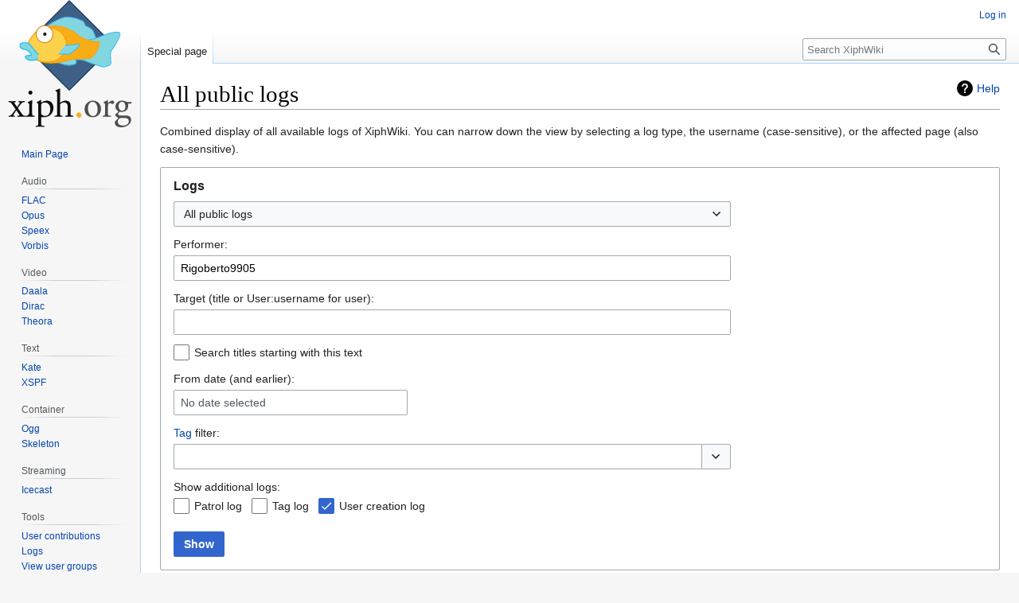

--- FILE ---
content_type: image/svg+xml
request_url: https://wiki.xiph.org/skins/XiphOrg.svg?3eac6
body_size: 12903
content:
<?xml version="1.0" standalone="no"?><!DOCTYPE svg PUBLIC "-//W3C//DTD SVG 1.1//EN" "http://www.w3.org/Graphics/SVG/1.1/DTD/svg11.dtd"><svg width="100%" height="100%" viewBox="0 0 135 135" version="1.1" xmlns="http://www.w3.org/2000/svg" xmlns:xlink="http://www.w3.org/1999/xlink" xml:space="preserve" style="fill-rule:evenodd;clip-rule:evenodd;stroke-miterlimit:1.41421;"><g id="Layer1"><g><path id="path3437" d="M24.6728,42.7322l42.0405,-42.0411l47.481,47.4817l-47.481,47.4804l-44.1654,-44.1705" style="fill:#3f6086;stroke-width:0.94px;stroke:#082d51;"/><path id="path3439" d="M41.4193,28.5317c0,0 15.3774,-11.1425 23.7905,-10.6606c8.41752,0.480036 16.6114,4.71926 16.6114,4.71926l2.18339,4.59109c0,0 5.92374,2.70049 7.23943,4.46291c1.28805,1.72346 1.25475,1.58775 4.66963,11.2154c0,0 -33.5821,3.40986 -36.8619,-0.104931c-3.28042,-3.5173 -17.6324,-14.2231 -17.6324,-14.2231l7.10543e-15,0Z" style="fill:#82d6e0;stroke-width:0.92px;stroke:#3a9cdd;"/><path id="path3441" d="M82.0504,43.6891c3.00271,-1.3691 12.5757,-2.32916 16.754,-4.44594c3.18304,-1.6154 17.1869,-7.18477 21.3319,-4.40951c2.25942,1.51361 -5.48643,14.6762 -8.39238,17.9534c-2.87768,3.24901 -0.58496,13.2122 -1.07379,14.5964c-1.01284,2.85694 -7.71821,3.93576 -9.33611,3.35582c-1.51926,-0.542863 -10.7951,-3.36273 -14.9067,-5.03719c-3.3464,-1.36344 -5.57064,-3.43499 -15.1235,-2.22235c-9.54975,1.21013 10.7467,-19.7906 10.7467,-19.7906l-4.26326e-14,-1.42109e-14Z" style="fill:#82d6e0;stroke-width:0.92px;stroke:#33bdf2;"/><path id="path3443" d="M53.41,66.0401c0,0 8.18127,3.37718 13.5326,3.30619l5.48078,-0.946869c0,0 4.4736,-2.87014 -0.0936202,-5.85902" style="fill:#82d6e0;stroke-width:0.92px;stroke:#3a9cdd;"/><path id="path3445" d="M63.8099,64.4675c-5.99789,2.30906 -24.6349,4.1764 -31.2435,-1.02666c-3.73281,-2.93988 -8.54758,-15.1355 -8.54758,-15.1355c0,0 4.5779,-8.508 5.05918,-8.69587c0,0 -2.39199,-5.71012 9.65153,-9.70054c7.70061,-2.5497 6.93722,-2.94993 17.1593,-1.96411c6.37676,0.613862 16.6905,6.02553 19.0184,8.45145c4.00299,4.17012 13.9347,7.24886 17.7084,7.65098c3.77868,0.402121 6.19895,0.0150554 6.19895,0.0150554c0,0 -1.25223,8.39051 -4.86566,13.0507c-3.61595,4.6602 -6.35917,5.12516 -6.35917,5.12516c0,0 -5.89045,0.140742 -11.3386,0.222421c-8.09708,0.116866 -12.4412,2.00683 -12.4412,2.00683l0,2.57357e-05Z" style="fill:#f8ac16;stroke-width:0.92px;stroke:#f7a30e;"/><path id="path3447" d="M22.5026,46.8992c0,0 6.00291,-16.4964 20.4767,-17.535c12.9037,-0.922362 20.5302,9.4511 20.5126,16.9475c-0.0226474,9.29025 -6.9014,18.098 -15.9906,19.08c-11.0137,1.18751 -16.3016,-1.98987 -16.6346,-3.14471c-0.331122,-1.1605 -10.5909,-11.1953 -8.36411,-15.3478l0,-1.42109e-14Z" style="fill:#fcd24c;stroke-width:1px;stroke:#f7a30e;"/><path id="path3449" d="M33.5107,62.7082c-1.10457,0.870215 -0.173414,0.500135 -4.67968,1.1228c-3.18116,0.441072 -6.42765,-0.0929961 -8.21961,-2.41713c-1.57518,-2.04579 0.552289,-2.37691 3.5349,-2.56666c1.33328,-0.0867037 2.73316,0.0200739 2.38445,-0.620772c-1.39737,-2.56038 -3.97723,-5.50717 -7.04403,-5.86342c-6.52692,-0.754604 -4.83236,-5.33878 -4.83236,-5.33878c0.382015,-1.62985 4.93415,-1.95909 8.93211,-1.17684l10.4074,12.0837" style="fill:#82d6e0;stroke-width:1.21px;stroke:#33bdf2;"/><path id="path3451" d="M49.4171,36.1619c0.0665977,4.99636 -3.87042,9.10364 -8.80205,9.17276c-4.92598,0.0647189 -8.9698,-3.93576 -9.03075,-8.93651c-0.0659736,-4.99949 3.87042,-9.1049 8.79702,-9.1715c4.92913,-0.0659736 8.97233,3.9345 9.03578,8.93525Z" style="fill:#fff;fill-rule:nonzero;stroke-width:0.95px;stroke:#d89026;"/><path id="path3453" d="M42.5747,36.1959c0.0125655,1.0009 -0.78099,1.82399 -1.76368,1.83908c-0.984566,0.0100369 -1.79635,-0.788537 -1.80891,-1.78944c-0.0157117,-1.00091 0.775965,-1.82399 1.76305,-1.83719c0.985196,-0.0119671 1.79195,0.78853 1.80954,1.78755Z" style="fill:#221d1d;fill-rule:nonzero;"/><path id="path3455" d="M62.2095,48.1338c0,0 12.6191,-0.651564 13.4001,-1.29936c0.77848,-0.651558 1.74294,0.458045 1.90882,1.25538c0.167758,0.797325 -9.1715,9.39329 -11.3825,9.26449c-2.20853,-0.134456 -11.1815,0.507052 -10.8837,-0.775341" style="fill:#82d6e0;stroke-width:0.92px;stroke:#33bdf2;"/></g><g><path id="path3457" d="M27.6368,98.2405c0,1.45917 -1.04422,2.1316 -2.17355,2.1316c-1.29349,0 -2.12978,-0.921102 -2.12978,-2.04709c0,-1.38074 1.04392,-2.21277 2.25533,-2.21277c1.25337,0 2.048,0.959403 2.048,2.12826Z" style="fill:#100f0d;fill-rule:nonzero;"/><path id="path3459" d="M33.7663,111.778c0,-1.63275 0,-1.8419 -1.12599,-2.59124l-0.374216,-0.249579c-0.169021,-0.169021 -0.169021,-0.628658 0.0392131,-0.7536c1.08586,-0.459637 3.04845,-1.46342 4.13522,-2.25624c0.252923,0 0.4186,0.0845119 0.504631,0.291532c-0.086031,0.752688 -0.17054,1.38043 -0.17054,1.92458c0,0.291529 0.0845088,0.540803 0.376648,0.540803c0.544146,-0.249274 3.17491,-1.9641 5.85066,-1.9641c4.21791,0 6.93227,3.42509 6.93227,7.64665c0,5.80445 -4.26229,9.98376 -10.1917,9.98376c-0.7536,0 -1.92063,-0.0835999 -2.29576,-0.167197c-0.378475,0.0835968 -0.587621,0.292139 -0.587621,1.16946l0,4.38784c0,2.96637 0.086031,3.34058 1.58745,3.5476l1.62849,0.212492c0.292746,0.208539 0.208237,0.918366 -0.0839018,1.04148c-2.00514,-0.0835968 -3.21655,-0.123115 -4.67937,-0.123115c-1.50355,0 -2.75509,0.0395182 -3.92486,0.123115c-0.29062,-0.123115 -0.374216,-0.832942 -0.085424,-1.04148l0.87915,-0.128892c1.54642,-0.208539 1.58563,-0.624708 1.58563,-3.6312l0,-17.9627M36.8591,119.548c0,1.33271 0.417688,1.83521 1.25337,2.50491c0.837197,0.627136 2.13221,0.919275 3.00801,0.919275c3.42509,0 5.43054,-3.17491 5.43054,-7.52171c0,-3.34058 -1.87959,-6.72129 -5.63969,-6.72129c-1.79508,0 -3.08949,0.666352 -3.55004,1.16642c-0.376648,0.461156 -0.502197,1.08586 -0.502197,2.46539l0,7.18701l0,0Z" style="fill:#100f0d;fill-rule:nonzero;"/><path id="path3461" d="M53.7976,100.205c0,-2.46539 -0.037087,-2.71679 -1.29349,-3.46522l-0.412823,-0.25353c-0.214316,-0.123118 -0.214316,-0.711651 0,-0.835678c1.04057,-0.334091 3.00315,-0.959406 4.51005,-1.75465c0.169933,0 0.335,0.0820777 0.417078,0.251705c-0.0404303,1.25276 -0.125549,3.34059 -0.125549,5.18005l0,8.77416c0,0.373606 0.0434716,0.705873 0.169021,0.791294c1.50446,-1.16977 3.50626,-2.17355 5.63695,-2.17355c3.96955,0 5.3895,2.4666 5.3895,5.39011l0,6.97848c0,3.00467 0.0835968,3.46431 1.58654,3.6309l1.13024,0.128892c0.289708,0.20702 0.208237,0.916237 -0.0887642,1.04179c-1.50203,-0.0829897 -2.71102,-0.125549 -4.17201,-0.125549c-1.5069,0 -2.75692,0.0425595 -3.88716,0.125549c-0.293963,-0.125549 -0.375129,-0.834766 -0.0796465,-1.04179l0.830511,-0.128892c1.54398,-0.247755 1.58837,-0.626227 1.58837,-3.6309l0,-5.97621c0,-2.67241 -1.2938,-4.47083 -3.96681,-4.47083c-1.41935,0 -2.50764,0.50159 -3.25851,1.12934c-0.752688,0.627139 -0.878237,0.835678 -0.878237,2.29758l0,7.02012c0,3.00467 0.085119,3.42418 1.5905,3.6309l0.876715,0.128892c0.287273,0.165071 0.206718,0.916237 -0.086333,1.04179c-1.25093,-0.0829897 -2.46569,-0.125549 -3.92577,-0.125549c-1.50598,0 -2.75783,0.0425595 -4.09479,0.125549c-0.292136,-0.125549 -0.374213,-0.834766 -0.0829897,-1.04179l1.04331,-0.128892c1.54702,-0.16659 1.58411,-0.626227 1.58411,-3.6309l-2.84217e-14,-18.8832Z" style="fill:#100f0d;fill-rule:nonzero;"/><path id="path3463" d="M74.5248,122.053c0,-1.42087 1.00105,-2.46387 2.33558,-2.46387c1.41813,0 2.33984,1.1269 2.33984,2.46387c0,1.33696 -0.921706,2.29728 -2.33984,2.29728c-1.21141,0 -2.33558,-0.876413 -2.33558,-2.29728Z" style="fill:#f8ac16;stroke-width:0.6px;stroke:#f7a30e;"/><path id="path3465" d="M100.288,115.368c0,5.22261 -3.59381,8.98179 -8.81277,8.98179c-4.80902,0 -8.56517,-3.38558 -8.56517,-8.60666c0,-5.26365 3.96955,-9.02374 8.89713,-9.02374c4.67603,0 8.48081,3.50991 8.48081,8.64861M91.3045,107.975c-2.7554,0 -4.80173,2.63137 -4.80173,7.22775c0,3.7984 1.71148,7.89258 5.38601,7.89258c3.67771,0 4.80553,-3.83974 4.80553,-7.06025c0,-3.54912 -1.41965,-8.06008 -5.38981,-8.06008l5.68434e-14,0Z" style="fill:#4f4c4d;fill-rule:nonzero;"/><path id="path3467" d="M104.575,111.778c0,-1.63275 0,-1.8419 -1.13025,-2.59124l-0.379384,-0.249579c-0.163548,-0.169021 -0.163548,-0.628658 0.0468148,-0.7536c0.957579,-0.333176 3.17308,-1.41995 4.21578,-2.04679c0.209149,0.0434684 0.334393,0.124637 0.334393,0.293048l0,2.4204c0,0.210973 0.0419525,0.336522 0.127678,0.375736c1.45856,-1.20898 3.04905,-2.50582 4.5903,-2.50582c1.04817,0 1.88354,0.669088 1.88354,1.67196c0,1.37892 -1.12964,1.92245 -1.79782,1.92245c-0.418902,0 -0.625617,-0.124939 -0.918061,-0.293048c-0.629875,-0.416169 -1.25124,-0.667267 -1.8349,-0.667267c-0.671825,0 -1.17402,0.375129 -1.50659,0.835376c-0.416471,0.582755 -0.544149,1.79751 -0.544149,3.21595l0,5.68316c0,3.00467 0.085726,3.50717 1.67136,3.6309l1.50538,0.128892c0.289403,0.20702 0.21097,0.916237 -0.0869431,1.04179c-1.95772,-0.0829897 -3.1743,-0.125549 -4.62921,-0.125549c-1.5072,0 -2.76269,0.0425595 -3.84795,0.125549c-0.288792,-0.125549 -0.376953,-0.834766 -0.0820777,-1.04179l0.790382,-0.128892c1.54733,-0.247755 1.59171,-0.626227 1.59171,-3.6309l0,-7.31074Z" style="fill:#4f4c4d;fill-rule:nonzero;"/><path id="path3469" d="M132.343,108.224c0.457813,0.210363 0.378167,1.62788 -0.249884,1.71148l-3.01075,0c0.0881571,0.714082 0.0881571,1.4233 0.0881571,2.13252c0,2.88095 -1.71392,6.64165 -7.02164,6.64165c-0.753905,0 -1.33757,-0.0845119 -1.83795,-0.125549c-0.499766,0.293048 -1.83612,1.08586 -1.83612,2.29637c0,0.965483 0.960617,1.75496 2.92016,1.75496c1.42573,0 3.13661,-0.123118 4.97334,-0.123118c2.33771,0 5.8464,0.417078 5.8464,4.59395c0,4.55291 -4.96725,7.89349 -10.4008,7.89349c-5.13749,0 -6.93227,-2.75297 -6.93227,-4.84262c0,-0.670608 0.164762,-1.21233 0.460244,-1.54398c0.710129,-0.753295 1.87989,-1.8425 2.84173,-2.80282c0.375129,-0.374518 0.711343,-0.750254 0.332569,-1.00075c-1.63062,-0.416166 -3.04845,-1.83764 -3.04845,-3.30106c0,-0.208539 0.162941,-0.374216 0.62501,-0.708305c0.711953,-0.461462 1.50234,-1.17038 2.21246,-1.92306c0.210973,-0.252011 0.420119,-0.58458 0.420119,-0.79555c-1.42269,-0.749952 -3.13235,-2.38027 -3.13235,-5.05268c0,-3.59168 3.08858,-6.30938 6.80824,-6.30938c1.58867,0 3.04966,0.421031 4.00724,0.835678c1.3394,0.587621 1.63244,0.668786 2.54503,0.668786l3.38953,0M123.613,125.103c-1.33879,0 -3.00832,0.0854209 -3.59199,0.45903c-1.00439,0.625315 -2.00757,1.92063 -2.00757,3.50778c0,2.25472 1.79782,4.13674 5.59956,4.13674c3.7142,0 6.18323,-2.09056 6.18323,-4.47083c0,-2.54838 -1.75526,-3.63272 -4.76176,-3.63272l-1.42147,0M126.202,113.154c0,-2.83991 -1.16734,-5.22261 -3.71905,-5.22261c-2.00575,0 -3.50869,1.83916 -3.50869,4.67846c0,2.96698 1.79842,4.88852 3.80417,4.88852c2.25624,0 3.42358,-1.79691 3.42358,-4.34437Z" style="fill:#4f4c4d;fill-rule:nonzero;"/><path id="path3471" d="M19.3655,122.804c2.87396,0.435625 4.84444,-0.711041 4.84444,-3.71571l0,-7.31074c0,-1.63275 0,-1.8419 -1.12781,-2.59124l-0.374216,-0.249579c-0.168109,-0.169021 -0.168109,-0.628658 0.0419494,-0.7536c0.957884,-0.333176 3.3415,-1.41995 4.30333,-2.04679c0.20763,0 0.372697,0.0820777 0.417081,0.252618c-0.0845119,1.46099 -0.167502,3.46309 -0.167502,5.1767l0,7.52262c0,3.00467 0.0829897,3.42418 1.58745,3.6309l0.876413,0.128892c0.291529,0.20702 0.207627,0.916237 -0.0835968,1.04179l-0.00485611,0.0170244c-1.5455,-0.0802535 -5.28189,-0.117951 -8.74133,-0.123118c-1.54672,-0.00638454 -7.76035,0.0428645 -9.09883,0.123118c-0.333481,-0.123118 -0.418597,-0.837197 -0.124332,-1.04543l0.00880949,-0.0133761l1.2102,-0.128892c1.21263,-0.123725 1.25336,-0.498854 0.709217,-1.25245l-2.17173,-3.13204c-0.500068,-0.751776 -0.752383,-1.08435 -0.917451,-1.21141c-0.124335,0.127068 -0.461462,0.543237 -0.752081,1.00136l-1.75586,2.756c-0.8372,1.3397 -0.91958,1.67196 0.125851,1.83855l0.707698,0.128892c0.251098,0.20702 0.209451,0.916237 -0.0823827,1.04179c-1.04391,-0.0829897 -2.08691,-0.125549 -3.0904,-0.125549c-1.0427,0 -1.96349,0.0425595 -3.04814,0.125549c-0.336217,-0.166586 -0.379384,-0.876715 -0.0839049,-1.04179l0.959101,-0.168109c0.7536,-0.127373 1.33848,-0.459637 2.09056,-1.25489c0.876718,-0.920187 2.75661,-3.71571 3.71571,-4.887c0.376648,-0.45964 0.461767,-0.623796 0.125549,-1.08769l-3.75888,-5.3056c-0.626532,-0.919278 -1.33818,-1.58654 -2.50521,-1.79326l-0.668481,-0.127373c-0.253835,-0.207627 -0.210668,-0.919885 0.0835968,-1.04483c1.62758,0.0863361 2.58911,0.124942 3.63455,0.124942c1.00196,0 1.92063,-0.0386061 3.55064,-0.124942c0.29062,0.167502 0.29062,0.8372 0.0416474,1.04483l-0.626529,0.127373c-1.12903,0.206715 -1.0883,0.456294 -0.376651,1.46008l2.00545,2.92533c0.167499,0.249579 0.417383,0.584275 0.542932,0.710129c0.167499,-0.125854 1.5452,-2.21611 2.42192,-3.55156c0.710129,-1.08769 0.585797,-1.2944 -0.333783,-1.54398l-0.499766,-0.127373c-0.253835,-0.249274 -0.168719,-0.919885 0.164762,-1.04483c0.961532,0.0863361 2.0477,0.124942 3.05088,0.124942c0.959098,0 2.25441,-0.0386061 3.04844,-0.124942c0.333481,0.167502 0.333481,0.8372 0.085119,1.04483l-0.628051,0.127373c-1.00348,0.206715 -1.62758,0.332264 -2.08813,0.709217c-0.710434,0.585187 -2.25776,2.5049 -3.92608,4.76206c-0.502502,0.666657 -0.502502,0.792813 0.0392162,1.5455l3.88686,5.47401c0.960315,1.33514 1.63001,1.87686 2.75661,1.96167" style="fill:#100f0d;fill-rule:nonzero;"/></g></g></svg>

--- FILE ---
content_type: text/javascript; charset=utf-8
request_url: https://wiki.xiph.org/load.php?lang=en&modules=jquery%2Cmoment%2Coojs%2Coojs-ui-core%2Coojs-ui-widgets%2Csite%7Cjquery.client%2ChighlightText%2ClengthLimit%2Csuggestions%7Cmediawiki.String%2CTitle%2Capi%2Cbase%2Ccldr%2Chtmlform%2CjqueryMsg%2Clanguage%2CuserSuggest%2Cutil%2Cwidgets%7Cmediawiki.htmlform.ooui%7Cmediawiki.libs.pluralruleparser%7Cmediawiki.page.ready%7Cmediawiki.widgets.DateInputWidget%2CUserInputWidget%7Coojs-ui-widgets.icons%7Coojs-ui.styles.icons-content%2Cicons-editing-advanced%2Cicons-movement%7Cskins.vector.legacy.js&skin=vector&version=bry24
body_size: 192670
content:
mw.loader.implement("jquery@ef683",function($,jQuery,require,module){(function(global,factory){"use strict";if(typeof module==="object"&&typeof module.exports==="object"){module.exports=global.document?factory(global,true):function(w){if(!w.document){throw new Error("jQuery requires a window with a document");}return factory(w);};}else{factory(global);}})(typeof window!=="undefined"?window:this,function(window,noGlobal){"use strict";var arr=[];var getProto=Object.getPrototypeOf;var slice=arr.slice;var flat=arr.flat?function(array){return arr.flat.call(array);}:function(array){return arr.concat.apply([],array);};var push=arr.push;var indexOf=arr.indexOf;var class2type={};var toString=class2type.toString;var hasOwn=class2type.hasOwnProperty;var fnToString=hasOwn.toString;var ObjectFunctionString=fnToString.call(Object);var support={};var isFunction=function isFunction(obj){return typeof obj==="function"&&typeof obj.nodeType!=="number"&&typeof obj.item!=="function";};var isWindow=function
isWindow(obj){return obj!=null&&obj===obj.window;};var document=window.document;var preservedScriptAttributes={type:true,src:true,nonce:true,noModule:true};function DOMEval(code,node,doc){doc=doc||document;var i,val,script=doc.createElement("script");script.text=code;if(node){for(i in preservedScriptAttributes){val=node[i]||node.getAttribute&&node.getAttribute(i);if(val){script.setAttribute(i,val);}}}doc.head.appendChild(script).parentNode.removeChild(script);}function toType(obj){if(obj==null){return obj+"";}return typeof obj==="object"||typeof obj==="function"?class2type[toString.call(obj)]||"object":typeof obj;}var version="3.7.1",rhtmlSuffix=/HTML$/i,jQuery=function(selector,context){return new jQuery.fn.init(selector,context);};jQuery.fn=jQuery.prototype={jquery:version,constructor:jQuery,length:0,toArray:function(){return slice.call(this);},get:function(num){if(num==null){return slice.call(this);}return num<0?this[num+this.length]:this[num];},pushStack:function(elems){var ret=
jQuery.merge(this.constructor(),elems);ret.prevObject=this;return ret;},each:function(callback){return jQuery.each(this,callback);},map:function(callback){return this.pushStack(jQuery.map(this,function(elem,i){return callback.call(elem,i,elem);}));},slice:function(){return this.pushStack(slice.apply(this,arguments));},first:function(){return this.eq(0);},last:function(){return this.eq(-1);},even:function(){return this.pushStack(jQuery.grep(this,function(_elem,i){return(i+1)%2;}));},odd:function(){return this.pushStack(jQuery.grep(this,function(_elem,i){return i%2;}));},eq:function(i){var len=this.length,j=+i+(i<0?len:0);return this.pushStack(j>=0&&j<len?[this[j]]:[]);},end:function(){return this.prevObject||this.constructor();},push:push,sort:arr.sort,splice:arr.splice};jQuery.extend=jQuery.fn.extend=function(){var options,name,src,copy,copyIsArray,clone,target=arguments[0]||{},i=1,length=arguments.length,deep=false;if(typeof target==="boolean"){deep=target;target=arguments[i]||{};i++;
}if(typeof target!=="object"&&!isFunction(target)){target={};}if(i===length){target=this;i--;}for(;i<length;i++){if((options=arguments[i])!=null){for(name in options){copy=options[name];if(name==="__proto__"||target===copy){continue;}if(deep&&copy&&(jQuery.isPlainObject(copy)||(copyIsArray=Array.isArray(copy)))){src=target[name];if(copyIsArray&&!Array.isArray(src)){clone=[];}else if(!copyIsArray&&!jQuery.isPlainObject(src)){clone={};}else{clone=src;}copyIsArray=false;target[name]=jQuery.extend(deep,clone,copy);}else if(copy!==undefined){target[name]=copy;}}}}return target;};jQuery.extend({expando:"jQuery"+(version+Math.random()).replace(/\D/g,""),isReady:true,error:function(msg){throw new Error(msg);},noop:function(){},isPlainObject:function(obj){var proto,Ctor;if(!obj||toString.call(obj)!=="[object Object]"){return false;}proto=getProto(obj);if(!proto){return true;}Ctor=hasOwn.call(proto,"constructor")&&proto.constructor;return typeof Ctor==="function"&&fnToString.call(Ctor)===
ObjectFunctionString;},isEmptyObject:function(obj){var name;for(name in obj){return false;}return true;},globalEval:function(code,options,doc){DOMEval(code,{nonce:options&&options.nonce},doc);},each:function(obj,callback){var length,i=0;if(isArrayLike(obj)){length=obj.length;for(;i<length;i++){if(callback.call(obj[i],i,obj[i])===false){break;}}}else{for(i in obj){if(callback.call(obj[i],i,obj[i])===false){break;}}}return obj;},text:function(elem){var node,ret="",i=0,nodeType=elem.nodeType;if(!nodeType){while((node=elem[i++])){ret+=jQuery.text(node);}}if(nodeType===1||nodeType===11){return elem.textContent;}if(nodeType===9){return elem.documentElement.textContent;}if(nodeType===3||nodeType===4){return elem.nodeValue;}return ret;},makeArray:function(arr,results){var ret=results||[];if(arr!=null){if(isArrayLike(Object(arr))){jQuery.merge(ret,typeof arr==="string"?[arr]:arr);}else{push.call(ret,arr);}}return ret;},inArray:function(elem,arr,i){return arr==null?-1:indexOf.call(arr,elem,i);},
isXMLDoc:function(elem){var namespace=elem&&elem.namespaceURI,docElem=elem&&(elem.ownerDocument||elem).documentElement;return!rhtmlSuffix.test(namespace||docElem&&docElem.nodeName||"HTML");},merge:function(first,second){var len=+second.length,j=0,i=first.length;for(;j<len;j++){first[i++]=second[j];}first.length=i;return first;},grep:function(elems,callback,invert){var callbackInverse,matches=[],i=0,length=elems.length,callbackExpect=!invert;for(;i<length;i++){callbackInverse=!callback(elems[i],i);if(callbackInverse!==callbackExpect){matches.push(elems[i]);}}return matches;},map:function(elems,callback,arg){var length,value,i=0,ret=[];if(isArrayLike(elems)){length=elems.length;for(;i<length;i++){value=callback(elems[i],i,arg);if(value!=null){ret.push(value);}}}else{for(i in elems){value=callback(elems[i],i,arg);if(value!=null){ret.push(value);}}}return flat(ret);},guid:1,support:support});if(typeof Symbol==="function"){jQuery.fn[Symbol.iterator]=arr[Symbol.iterator];}jQuery.each(
"Boolean Number String Function Array Date RegExp Object Error Symbol".split(" "),function(_i,name){class2type["[object "+name+"]"]=name.toLowerCase();});function isArrayLike(obj){var length=!!obj&&"length"in obj&&obj.length,type=toType(obj);if(isFunction(obj)||isWindow(obj)){return false;}return type==="array"||length===0||typeof length==="number"&&length>0&&(length-1)in obj;}function nodeName(elem,name){return elem.nodeName&&elem.nodeName.toLowerCase()===name.toLowerCase();}var pop=arr.pop;var sort=arr.sort;var splice=arr.splice;var whitespace="[\\x20\\t\\r\\n\\f]";var rtrimCSS=new RegExp("^"+whitespace+"+|((?:^|[^\\\\])(?:\\\\.)*)"+whitespace+"+$","g");jQuery.contains=function(a,b){var bup=b&&b.parentNode;return a===bup||!!(bup&&bup.nodeType===1&&(a.contains?a.contains(bup):a.compareDocumentPosition&&a.compareDocumentPosition(bup)&16));};var rcssescape=/([\0-\x1f\x7f]|^-?\d)|^-$|[^\x80-\uFFFF\w-]/g;function fcssescape(ch,asCodePoint){if(asCodePoint){if(ch==="\0"){return"\uFFFD";}
return ch.slice(0,-1)+"\\"+ch.charCodeAt(ch.length-1).toString(16)+" ";}return"\\"+ch;}jQuery.escapeSelector=function(sel){return(sel+"").replace(rcssescape,fcssescape);};var preferredDoc=document,pushNative=push;(function(){var i,Expr,outermostContext,sortInput,hasDuplicate,push=pushNative,document,documentElement,documentIsHTML,rbuggyQSA,matches,expando=jQuery.expando,dirruns=0,done=0,classCache=createCache(),tokenCache=createCache(),compilerCache=createCache(),nonnativeSelectorCache=createCache(),sortOrder=function(a,b){if(a===b){hasDuplicate=true;}return 0;},booleans="checked|selected|async|autofocus|autoplay|controls|defer|disabled|hidden|ismap|"+"loop|multiple|open|readonly|required|scoped",identifier="(?:\\\\[\\da-fA-F]{1,6}"+whitespace+"?|\\\\[^\\r\\n\\f]|[\\w-]|[^\0-\\x7f])+",attributes="\\["+whitespace+"*("+identifier+")(?:"+whitespace+"*([*^$|!~]?=)"+whitespace+"*(?:'((?:\\\\.|[^\\\\'])*)'|\"((?:\\\\.|[^\\\\\"])*)\"|("+identifier+"))|)"+whitespace+"*\\]",pseudos=":("+
identifier+")(?:\\(("+"('((?:\\\\.|[^\\\\'])*)'|\"((?:\\\\.|[^\\\\\"])*)\")|"+"((?:\\\\.|[^\\\\()[\\]]|"+attributes+")*)|"+".*"+")\\)|)",rwhitespace=new RegExp(whitespace+"+","g"),rcomma=new RegExp("^"+whitespace+"*,"+whitespace+"*"),rleadingCombinator=new RegExp("^"+whitespace+"*([>+~]|"+whitespace+")"+whitespace+"*"),rdescend=new RegExp(whitespace+"|>"),rpseudo=new RegExp(pseudos),ridentifier=new RegExp("^"+identifier+"$"),matchExpr={ID:new RegExp("^#("+identifier+")"),CLASS:new RegExp("^\\.("+identifier+")"),TAG:new RegExp("^("+identifier+"|[*])"),ATTR:new RegExp("^"+attributes),PSEUDO:new RegExp("^"+pseudos),CHILD:new RegExp("^:(only|first|last|nth|nth-last)-(child|of-type)(?:\\("+whitespace+"*(even|odd|(([+-]|)(\\d*)n|)"+whitespace+"*(?:([+-]|)"+whitespace+"*(\\d+)|))"+whitespace+"*\\)|)","i"),bool:new RegExp("^(?:"+booleans+")$","i"),needsContext:new RegExp("^"+whitespace+"*[>+~]|:(even|odd|eq|gt|lt|nth|first|last)(?:\\("+whitespace+"*((?:-\\d)?\\d*)"+whitespace+
"*\\)|)(?=[^-]|$)","i")},rinputs=/^(?:input|select|textarea|button)$/i,rheader=/^h\d$/i,rquickExpr=/^(?:#([\w-]+)|(\w+)|\.([\w-]+))$/,rsibling=/[+~]/,runescape=new RegExp("\\\\[\\da-fA-F]{1,6}"+whitespace+"?|\\\\([^\\r\\n\\f])","g"),funescape=function(escape,nonHex){var high="0x"+escape.slice(1)-0x10000;if(nonHex){return nonHex;}return high<0?String.fromCharCode(high+0x10000):String.fromCharCode(high>>10|0xD800,high&0x3FF|0xDC00);},unloadHandler=function(){setDocument();},inDisabledFieldset=addCombinator(function(elem){return elem.disabled===true&&nodeName(elem,"fieldset");},{dir:"parentNode",next:"legend"});function safeActiveElement(){try{return document.activeElement;}catch(err){}}try{push.apply((arr=slice.call(preferredDoc.childNodes)),preferredDoc.childNodes);arr[preferredDoc.childNodes.length].nodeType;}catch(e){push={apply:function(target,els){pushNative.apply(target,slice.call(els));},call:function(target){pushNative.apply(target,slice.call(arguments,1));}};}function find(
selector,context,results,seed){var m,i,elem,nid,match,groups,newSelector,newContext=context&&context.ownerDocument,nodeType=context?context.nodeType:9;results=results||[];if(typeof selector!=="string"||!selector||nodeType!==1&&nodeType!==9&&nodeType!==11){return results;}if(!seed){setDocument(context);context=context||document;if(documentIsHTML){if(nodeType!==11&&(match=rquickExpr.exec(selector))){if((m=match[1])){if(nodeType===9){if((elem=context.getElementById(m))){if(elem.id===m){push.call(results,elem);return results;}}else{return results;}}else{if(newContext&&(elem=newContext.getElementById(m))&&find.contains(context,elem)&&elem.id===m){push.call(results,elem);return results;}}}else if(match[2]){push.apply(results,context.getElementsByTagName(selector));return results;}else if((m=match[3])&&context.getElementsByClassName){push.apply(results,context.getElementsByClassName(m));return results;}}if(!nonnativeSelectorCache[selector+" "]&&(!rbuggyQSA||!rbuggyQSA.test(selector))){
newSelector=selector;newContext=context;if(nodeType===1&&(rdescend.test(selector)||rleadingCombinator.test(selector))){newContext=rsibling.test(selector)&&testContext(context.parentNode)||context;if(newContext!=context||!support.scope){if((nid=context.getAttribute("id"))){nid=jQuery.escapeSelector(nid);}else{context.setAttribute("id",(nid=expando));}}groups=tokenize(selector);i=groups.length;while(i--){groups[i]=(nid?"#"+nid:":scope")+" "+toSelector(groups[i]);}newSelector=groups.join(",");}try{push.apply(results,newContext.querySelectorAll(newSelector));return results;}catch(qsaError){nonnativeSelectorCache(selector,true);}finally{if(nid===expando){context.removeAttribute("id");}}}}}return select(selector.replace(rtrimCSS,"$1"),context,results,seed);}function createCache(){var keys=[];function cache(key,value){if(keys.push(key+" ")>Expr.cacheLength){delete cache[keys.shift()];}return(cache[key+" "]=value);}return cache;}function markFunction(fn){fn[expando]=true;return fn;}function
assert(fn){var el=document.createElement("fieldset");try{return!!fn(el);}catch(e){return false;}finally{if(el.parentNode){el.parentNode.removeChild(el);}el=null;}}function createInputPseudo(type){return function(elem){return nodeName(elem,"input")&&elem.type===type;};}function createButtonPseudo(type){return function(elem){return(nodeName(elem,"input")||nodeName(elem,"button"))&&elem.type===type;};}function createDisabledPseudo(disabled){return function(elem){if("form"in elem){if(elem.parentNode&&elem.disabled===false){if("label"in elem){if("label"in elem.parentNode){return elem.parentNode.disabled===disabled;}else{return elem.disabled===disabled;}}return elem.isDisabled===disabled||elem.isDisabled!==!disabled&&inDisabledFieldset(elem)===disabled;}return elem.disabled===disabled;}else if("label"in elem){return elem.disabled===disabled;}return false;};}function createPositionalPseudo(fn){return markFunction(function(argument){argument=+argument;return markFunction(function(seed,matches)
{var j,matchIndexes=fn([],seed.length,argument),i=matchIndexes.length;while(i--){if(seed[(j=matchIndexes[i])]){seed[j]=!(matches[j]=seed[j]);}}});});}function testContext(context){return context&&typeof context.getElementsByTagName!=="undefined"&&context;}function setDocument(node){var subWindow,doc=node?node.ownerDocument||node:preferredDoc;if(doc==document||doc.nodeType!==9||!doc.documentElement){return document;}document=doc;documentElement=document.documentElement;documentIsHTML=!jQuery.isXMLDoc(document);matches=documentElement.matches||documentElement.webkitMatchesSelector||documentElement.msMatchesSelector;if(documentElement.msMatchesSelector&&preferredDoc!=document&&(subWindow=document.defaultView)&&subWindow.top!==subWindow){subWindow.addEventListener("unload",unloadHandler);}support.getById=assert(function(el){documentElement.appendChild(el).id=jQuery.expando;return!document.getElementsByName||!document.getElementsByName(jQuery.expando).length;});support.disconnectedMatch=
assert(function(el){return matches.call(el,"*");});support.scope=assert(function(){return document.querySelectorAll(":scope");});support.cssHas=assert(function(){try{document.querySelector(":has(*,:jqfake)");return false;}catch(e){return true;}});if(support.getById){Expr.filter.ID=function(id){var attrId=id.replace(runescape,funescape);return function(elem){return elem.getAttribute("id")===attrId;};};Expr.find.ID=function(id,context){if(typeof context.getElementById!=="undefined"&&documentIsHTML){var elem=context.getElementById(id);return elem?[elem]:[];}};}else{Expr.filter.ID=function(id){var attrId=id.replace(runescape,funescape);return function(elem){var node=typeof elem.getAttributeNode!=="undefined"&&elem.getAttributeNode("id");return node&&node.value===attrId;};};Expr.find.ID=function(id,context){if(typeof context.getElementById!=="undefined"&&documentIsHTML){var node,i,elems,elem=context.getElementById(id);if(elem){node=elem.getAttributeNode("id");if(node&&node.value===id){
return[elem];}elems=context.getElementsByName(id);i=0;while((elem=elems[i++])){node=elem.getAttributeNode("id");if(node&&node.value===id){return[elem];}}}return[];}};}Expr.find.TAG=function(tag,context){if(typeof context.getElementsByTagName!=="undefined"){return context.getElementsByTagName(tag);}else{return context.querySelectorAll(tag);}};Expr.find.CLASS=function(className,context){if(typeof context.getElementsByClassName!=="undefined"&&documentIsHTML){return context.getElementsByClassName(className);}};rbuggyQSA=[];assert(function(el){var input;documentElement.appendChild(el).innerHTML="<a id='"+expando+"' href='' disabled='disabled'></a>"+"<select id='"+expando+"-\r\\' disabled='disabled'>"+"<option selected=''></option></select>";if(!el.querySelectorAll("[selected]").length){rbuggyQSA.push("\\["+whitespace+"*(?:value|"+booleans+")");}if(!el.querySelectorAll("[id~="+expando+"-]").length){rbuggyQSA.push("~=");}if(!el.querySelectorAll("a#"+expando+"+*").length){rbuggyQSA.push(
".#.+[+~]");}if(!el.querySelectorAll(":checked").length){rbuggyQSA.push(":checked");}input=document.createElement("input");input.setAttribute("type","hidden");el.appendChild(input).setAttribute("name","D");documentElement.appendChild(el).disabled=true;if(el.querySelectorAll(":disabled").length!==2){rbuggyQSA.push(":enabled",":disabled");}input=document.createElement("input");input.setAttribute("name","");el.appendChild(input);if(!el.querySelectorAll("[name='']").length){rbuggyQSA.push("\\["+whitespace+"*name"+whitespace+"*="+whitespace+"*(?:''|\"\")");}});if(!support.cssHas){rbuggyQSA.push(":has");}rbuggyQSA=rbuggyQSA.length&&new RegExp(rbuggyQSA.join("|"));sortOrder=function(a,b){if(a===b){hasDuplicate=true;return 0;}var compare=!a.compareDocumentPosition-!b.compareDocumentPosition;if(compare){return compare;}compare=(a.ownerDocument||a)==(b.ownerDocument||b)?a.compareDocumentPosition(b):1;if(compare&1||(!support.sortDetached&&b.compareDocumentPosition(a)===compare)){if(a===document||
a.ownerDocument==preferredDoc&&find.contains(preferredDoc,a)){return-1;}if(b===document||b.ownerDocument==preferredDoc&&find.contains(preferredDoc,b)){return 1;}return sortInput?(indexOf.call(sortInput,a)-indexOf.call(sortInput,b)):0;}return compare&4?-1:1;};return document;}find.matches=function(expr,elements){return find(expr,null,null,elements);};find.matchesSelector=function(elem,expr){setDocument(elem);if(documentIsHTML&&!nonnativeSelectorCache[expr+" "]&&(!rbuggyQSA||!rbuggyQSA.test(expr))){try{var ret=matches.call(elem,expr);if(ret||support.disconnectedMatch||elem.document&&elem.document.nodeType!==11){return ret;}}catch(e){nonnativeSelectorCache(expr,true);}}return find(expr,document,null,[elem]).length>0;};find.contains=function(context,elem){if((context.ownerDocument||context)!=document){setDocument(context);}return jQuery.contains(context,elem);};find.attr=function(elem,name){if((elem.ownerDocument||elem)!=document){setDocument(elem);}var fn=Expr.attrHandle[name.toLowerCase(
)],val=fn&&hasOwn.call(Expr.attrHandle,name.toLowerCase())?fn(elem,name,!documentIsHTML):undefined;if(val!==undefined){return val;}return elem.getAttribute(name);};find.error=function(msg){throw new Error("Syntax error, unrecognized expression: "+msg);};jQuery.uniqueSort=function(results){var elem,duplicates=[],j=0,i=0;hasDuplicate=!support.sortStable;sortInput=!support.sortStable&&slice.call(results,0);sort.call(results,sortOrder);if(hasDuplicate){while((elem=results[i++])){if(elem===results[i]){j=duplicates.push(i);}}while(j--){splice.call(results,duplicates[j],1);}}sortInput=null;return results;};jQuery.fn.uniqueSort=function(){return this.pushStack(jQuery.uniqueSort(slice.apply(this)));};Expr=jQuery.expr={cacheLength:50,createPseudo:markFunction,match:matchExpr,attrHandle:{},find:{},relative:{">":{dir:"parentNode",first:true}," ":{dir:"parentNode"},"+":{dir:"previousSibling",first:true},"~":{dir:"previousSibling"}},preFilter:{ATTR:function(match){match[1]=match[1].replace(runescape
,funescape);match[3]=(match[3]||match[4]||match[5]||"").replace(runescape,funescape);if(match[2]==="~="){match[3]=" "+match[3]+" ";}return match.slice(0,4);},CHILD:function(match){match[1]=match[1].toLowerCase();if(match[1].slice(0,3)==="nth"){if(!match[3]){find.error(match[0]);}match[4]=+(match[4]?match[5]+(match[6]||1):2*(match[3]==="even"||match[3]==="odd"));match[5]=+((match[7]+match[8])||match[3]==="odd");}else if(match[3]){find.error(match[0]);}return match;},PSEUDO:function(match){var excess,unquoted=!match[6]&&match[2];if(matchExpr.CHILD.test(match[0])){return null;}if(match[3]){match[2]=match[4]||match[5]||"";}else if(unquoted&&rpseudo.test(unquoted)&&(excess=tokenize(unquoted,true))&&(excess=unquoted.indexOf(")",unquoted.length-excess)-unquoted.length)){match[0]=match[0].slice(0,excess);match[2]=unquoted.slice(0,excess);}return match.slice(0,3);}},filter:{TAG:function(nodeNameSelector){var expectedNodeName=nodeNameSelector.replace(runescape,funescape).toLowerCase();return nodeNameSelector
==="*"?function(){return true;}:function(elem){return nodeName(elem,expectedNodeName);};},CLASS:function(className){var pattern=classCache[className+" "];return pattern||(pattern=new RegExp("(^|"+whitespace+")"+className+"("+whitespace+"|$)"))&&classCache(className,function(elem){return pattern.test(typeof elem.className==="string"&&elem.className||typeof elem.getAttribute!=="undefined"&&elem.getAttribute("class")||"");});},ATTR:function(name,operator,check){return function(elem){var result=find.attr(elem,name);if(result==null){return operator==="!=";}if(!operator){return true;}result+="";if(operator==="="){return result===check;}if(operator==="!="){return result!==check;}if(operator==="^="){return check&&result.indexOf(check)===0;}if(operator==="*="){return check&&result.indexOf(check)>-1;}if(operator==="$="){return check&&result.slice(-check.length)===check;}if(operator==="~="){return(" "+result.replace(rwhitespace," ")+" ").indexOf(check)>-1;}if(operator==="|="){return result===
check||result.slice(0,check.length+1)===check+"-";}return false;};},CHILD:function(type,what,_argument,first,last){var simple=type.slice(0,3)!=="nth",forward=type.slice(-4)!=="last",ofType=what==="of-type";return first===1&&last===0?function(elem){return!!elem.parentNode;}:function(elem,_context,xml){var cache,outerCache,node,nodeIndex,start,dir=simple!==forward?"nextSibling":"previousSibling",parent=elem.parentNode,name=ofType&&elem.nodeName.toLowerCase(),useCache=!xml&&!ofType,diff=false;if(parent){if(simple){while(dir){node=elem;while((node=node[dir])){if(ofType?nodeName(node,name):node.nodeType===1){return false;}}start=dir=type==="only"&&!start&&"nextSibling";}return true;}start=[forward?parent.firstChild:parent.lastChild];if(forward&&useCache){outerCache=parent[expando]||(parent[expando]={});cache=outerCache[type]||[];nodeIndex=cache[0]===dirruns&&cache[1];diff=nodeIndex&&cache[2];node=nodeIndex&&parent.childNodes[nodeIndex];while((node=++nodeIndex&&node&&node[dir]||(diff=
nodeIndex=0)||start.pop())){if(node.nodeType===1&&++diff&&node===elem){outerCache[type]=[dirruns,nodeIndex,diff];break;}}}else{if(useCache){outerCache=elem[expando]||(elem[expando]={});cache=outerCache[type]||[];nodeIndex=cache[0]===dirruns&&cache[1];diff=nodeIndex;}if(diff===false){while((node=++nodeIndex&&node&&node[dir]||(diff=nodeIndex=0)||start.pop())){if((ofType?nodeName(node,name):node.nodeType===1)&&++diff){if(useCache){outerCache=node[expando]||(node[expando]={});outerCache[type]=[dirruns,diff];}if(node===elem){break;}}}}}diff-=last;return diff===first||(diff%first===0&&diff/first>=0);}};},PSEUDO:function(pseudo,argument){var args,fn=Expr.pseudos[pseudo]||Expr.setFilters[pseudo.toLowerCase()]||find.error("unsupported pseudo: "+pseudo);if(fn[expando]){return fn(argument);}if(fn.length>1){args=[pseudo,pseudo,"",argument];return Expr.setFilters.hasOwnProperty(pseudo.toLowerCase())?markFunction(function(seed,matches){var idx,matched=fn(seed,argument),i=matched.length;while(i--){
idx=indexOf.call(seed,matched[i]);seed[idx]=!(matches[idx]=matched[i]);}}):function(elem){return fn(elem,0,args);};}return fn;}},pseudos:{not:markFunction(function(selector){var input=[],results=[],matcher=compile(selector.replace(rtrimCSS,"$1"));return matcher[expando]?markFunction(function(seed,matches,_context,xml){var elem,unmatched=matcher(seed,null,xml,[]),i=seed.length;while(i--){if((elem=unmatched[i])){seed[i]=!(matches[i]=elem);}}}):function(elem,_context,xml){input[0]=elem;matcher(input,null,xml,results);input[0]=null;return!results.pop();};}),has:markFunction(function(selector){return function(elem){return find(selector,elem).length>0;};}),contains:markFunction(function(text){text=text.replace(runescape,funescape);return function(elem){return(elem.textContent||jQuery.text(elem)).indexOf(text)>-1;};}),lang:markFunction(function(lang){if(!ridentifier.test(lang||"")){find.error("unsupported lang: "+lang);}lang=lang.replace(runescape,funescape).toLowerCase();return function(elem
){var elemLang;do{if((elemLang=documentIsHTML?elem.lang:elem.getAttribute("xml:lang")||elem.getAttribute("lang"))){elemLang=elemLang.toLowerCase();return elemLang===lang||elemLang.indexOf(lang+"-")===0;}}while((elem=elem.parentNode)&&elem.nodeType===1);return false;};}),target:function(elem){var hash=window.location&&window.location.hash;return hash&&hash.slice(1)===elem.id;},root:function(elem){return elem===documentElement;},focus:function(elem){return elem===safeActiveElement()&&document.hasFocus()&&!!(elem.type||elem.href||~elem.tabIndex);},enabled:createDisabledPseudo(false),disabled:createDisabledPseudo(true),checked:function(elem){return(nodeName(elem,"input")&&!!elem.checked)||(nodeName(elem,"option")&&!!elem.selected);},selected:function(elem){if(elem.parentNode){elem.parentNode.selectedIndex;}return elem.selected===true;},empty:function(elem){for(elem=elem.firstChild;elem;elem=elem.nextSibling){if(elem.nodeType<6){return false;}}return true;},parent:function(elem){return!Expr
.pseudos.empty(elem);},header:function(elem){return rheader.test(elem.nodeName);},input:function(elem){return rinputs.test(elem.nodeName);},button:function(elem){return nodeName(elem,"input")&&elem.type==="button"||nodeName(elem,"button");},text:function(elem){var attr;return nodeName(elem,"input")&&elem.type==="text"&&((attr=elem.getAttribute("type"))==null||attr.toLowerCase()==="text");},first:createPositionalPseudo(function(){return[0];}),last:createPositionalPseudo(function(_matchIndexes,length){return[length-1];}),eq:createPositionalPseudo(function(_matchIndexes,length,argument){return[argument<0?argument+length:argument];}),even:createPositionalPseudo(function(matchIndexes,length){var i=0;for(;i<length;i+=2){matchIndexes.push(i);}return matchIndexes;}),odd:createPositionalPseudo(function(matchIndexes,length){var i=1;for(;i<length;i+=2){matchIndexes.push(i);}return matchIndexes;}),lt:createPositionalPseudo(function(matchIndexes,length,argument){var i;if(argument<0){i=argument+
length;}else if(argument>length){i=length;}else{i=argument;}for(;--i>=0;){matchIndexes.push(i);}return matchIndexes;}),gt:createPositionalPseudo(function(matchIndexes,length,argument){var i=argument<0?argument+length:argument;for(;++i<length;){matchIndexes.push(i);}return matchIndexes;})}};Expr.pseudos.nth=Expr.pseudos.eq;for(i in{radio:true,checkbox:true,file:true,password:true,image:true}){Expr.pseudos[i]=createInputPseudo(i);}for(i in{submit:true,reset:true}){Expr.pseudos[i]=createButtonPseudo(i);}function setFilters(){}setFilters.prototype=Expr.filters=Expr.pseudos;Expr.setFilters=new setFilters();function tokenize(selector,parseOnly){var matched,match,tokens,type,soFar,groups,preFilters,cached=tokenCache[selector+" "];if(cached){return parseOnly?0:cached.slice(0);}soFar=selector;groups=[];preFilters=Expr.preFilter;while(soFar){if(!matched||(match=rcomma.exec(soFar))){if(match){soFar=soFar.slice(match[0].length)||soFar;}groups.push((tokens=[]));}matched=false;if((match=
rleadingCombinator.exec(soFar))){matched=match.shift();tokens.push({value:matched,type:match[0].replace(rtrimCSS," ")});soFar=soFar.slice(matched.length);}for(type in Expr.filter){if((match=matchExpr[type].exec(soFar))&&(!preFilters[type]||(match=preFilters[type](match)))){matched=match.shift();tokens.push({value:matched,type:type,matches:match});soFar=soFar.slice(matched.length);}}if(!matched){break;}}if(parseOnly){return soFar.length;}return soFar?find.error(selector):tokenCache(selector,groups).slice(0);}function toSelector(tokens){var i=0,len=tokens.length,selector="";for(;i<len;i++){selector+=tokens[i].value;}return selector;}function addCombinator(matcher,combinator,base){var dir=combinator.dir,skip=combinator.next,key=skip||dir,checkNonElements=base&&key==="parentNode",doneName=done++;return combinator.first?function(elem,context,xml){while((elem=elem[dir])){if(elem.nodeType===1||checkNonElements){return matcher(elem,context,xml);}}return false;}:function(elem,context,xml){var
oldCache,outerCache,newCache=[dirruns,doneName];if(xml){while((elem=elem[dir])){if(elem.nodeType===1||checkNonElements){if(matcher(elem,context,xml)){return true;}}}}else{while((elem=elem[dir])){if(elem.nodeType===1||checkNonElements){outerCache=elem[expando]||(elem[expando]={});if(skip&&nodeName(elem,skip)){elem=elem[dir]||elem;}else if((oldCache=outerCache[key])&&oldCache[0]===dirruns&&oldCache[1]===doneName){return(newCache[2]=oldCache[2]);}else{outerCache[key]=newCache;if((newCache[2]=matcher(elem,context,xml))){return true;}}}}}return false;};}function elementMatcher(matchers){return matchers.length>1?function(elem,context,xml){var i=matchers.length;while(i--){if(!matchers[i](elem,context,xml)){return false;}}return true;}:matchers[0];}function multipleContexts(selector,contexts,results){var i=0,len=contexts.length;for(;i<len;i++){find(selector,contexts[i],results);}return results;}function condense(unmatched,map,filter,context,xml){var elem,newUnmatched=[],i=0,len=unmatched.
length,mapped=map!=null;for(;i<len;i++){if((elem=unmatched[i])){if(!filter||filter(elem,context,xml)){newUnmatched.push(elem);if(mapped){map.push(i);}}}}return newUnmatched;}function setMatcher(preFilter,selector,matcher,postFilter,postFinder,postSelector){if(postFilter&&!postFilter[expando]){postFilter=setMatcher(postFilter);}if(postFinder&&!postFinder[expando]){postFinder=setMatcher(postFinder,postSelector);}return markFunction(function(seed,results,context,xml){var temp,i,elem,matcherOut,preMap=[],postMap=[],preexisting=results.length,elems=seed||multipleContexts(selector||"*",context.nodeType?[context]:context,[]),matcherIn=preFilter&&(seed||!selector)?condense(elems,preMap,preFilter,context,xml):elems;if(matcher){matcherOut=postFinder||(seed?preFilter:preexisting||postFilter)?[]:results;matcher(matcherIn,matcherOut,context,xml);}else{matcherOut=matcherIn;}if(postFilter){temp=condense(matcherOut,postMap);postFilter(temp,[],context,xml);i=temp.length;while(i--){if((elem=temp[i])){
matcherOut[postMap[i]]=!(matcherIn[postMap[i]]=elem);}}}if(seed){if(postFinder||preFilter){if(postFinder){temp=[];i=matcherOut.length;while(i--){if((elem=matcherOut[i])){temp.push((matcherIn[i]=elem));}}postFinder(null,(matcherOut=[]),temp,xml);}i=matcherOut.length;while(i--){if((elem=matcherOut[i])&&(temp=postFinder?indexOf.call(seed,elem):preMap[i])>-1){seed[temp]=!(results[temp]=elem);}}}}else{matcherOut=condense(matcherOut===results?matcherOut.splice(preexisting,matcherOut.length):matcherOut);if(postFinder){postFinder(null,results,matcherOut,xml);}else{push.apply(results,matcherOut);}}});}function matcherFromTokens(tokens){var checkContext,matcher,j,len=tokens.length,leadingRelative=Expr.relative[tokens[0].type],implicitRelative=leadingRelative||Expr.relative[" "],i=leadingRelative?1:0,matchContext=addCombinator(function(elem){return elem===checkContext;},implicitRelative,true),matchAnyContext=addCombinator(function(elem){return indexOf.call(checkContext,elem)>-1;},implicitRelative
,true),matchers=[function(elem,context,xml){var ret=(!leadingRelative&&(xml||context!=outermostContext))||((checkContext=context).nodeType?matchContext(elem,context,xml):matchAnyContext(elem,context,xml));checkContext=null;return ret;}];for(;i<len;i++){if((matcher=Expr.relative[tokens[i].type])){matchers=[addCombinator(elementMatcher(matchers),matcher)];}else{matcher=Expr.filter[tokens[i].type].apply(null,tokens[i].matches);if(matcher[expando]){j=++i;for(;j<len;j++){if(Expr.relative[tokens[j].type]){break;}}return setMatcher(i>1&&elementMatcher(matchers),i>1&&toSelector(tokens.slice(0,i-1).concat({value:tokens[i-2].type===" "?"*":""})).replace(rtrimCSS,"$1"),matcher,i<j&&matcherFromTokens(tokens.slice(i,j)),j<len&&matcherFromTokens((tokens=tokens.slice(j))),j<len&&toSelector(tokens));}matchers.push(matcher);}}return elementMatcher(matchers);}function matcherFromGroupMatchers(elementMatchers,setMatchers){var bySet=setMatchers.length>0,byElement=elementMatchers.length>0,superMatcher=
function(seed,context,xml,results,outermost){var elem,j,matcher,matchedCount=0,i="0",unmatched=seed&&[],setMatched=[],contextBackup=outermostContext,elems=seed||byElement&&Expr.find.TAG("*",outermost),dirrunsUnique=(dirruns+=contextBackup==null?1:Math.random()||0.1),len=elems.length;if(outermost){outermostContext=context==document||context||outermost;}for(;i!==len&&(elem=elems[i])!=null;i++){if(byElement&&elem){j=0;if(!context&&elem.ownerDocument!=document){setDocument(elem);xml=!documentIsHTML;}while((matcher=elementMatchers[j++])){if(matcher(elem,context||document,xml)){push.call(results,elem);break;}}if(outermost){dirruns=dirrunsUnique;}}if(bySet){if((elem=!matcher&&elem)){matchedCount--;}if(seed){unmatched.push(elem);}}}matchedCount+=i;if(bySet&&i!==matchedCount){j=0;while((matcher=setMatchers[j++])){matcher(unmatched,setMatched,context,xml);}if(seed){if(matchedCount>0){while(i--){if(!(unmatched[i]||setMatched[i])){setMatched[i]=pop.call(results);}}}setMatched=condense(setMatched);
}push.apply(results,setMatched);if(outermost&&!seed&&setMatched.length>0&&(matchedCount+setMatchers.length)>1){jQuery.uniqueSort(results);}}if(outermost){dirruns=dirrunsUnique;outermostContext=contextBackup;}return unmatched;};return bySet?markFunction(superMatcher):superMatcher;}function compile(selector,match){var i,setMatchers=[],elementMatchers=[],cached=compilerCache[selector+" "];if(!cached){if(!match){match=tokenize(selector);}i=match.length;while(i--){cached=matcherFromTokens(match[i]);if(cached[expando]){setMatchers.push(cached);}else{elementMatchers.push(cached);}}cached=compilerCache(selector,matcherFromGroupMatchers(elementMatchers,setMatchers));cached.selector=selector;}return cached;}function select(selector,context,results,seed){var i,tokens,token,type,find,compiled=typeof selector==="function"&&selector,match=!seed&&tokenize((selector=compiled.selector||selector));results=results||[];if(match.length===1){tokens=match[0]=match[0].slice(0);if(tokens.length>2&&(token=
tokens[0]).type==="ID"&&context.nodeType===9&&documentIsHTML&&Expr.relative[tokens[1].type]){context=(Expr.find.ID(token.matches[0].replace(runescape,funescape),context)||[])[0];if(!context){return results;}else if(compiled){context=context.parentNode;}selector=selector.slice(tokens.shift().value.length);}i=matchExpr.needsContext.test(selector)?0:tokens.length;while(i--){token=tokens[i];if(Expr.relative[(type=token.type)]){break;}if((find=Expr.find[type])){if((seed=find(token.matches[0].replace(runescape,funescape),rsibling.test(tokens[0].type)&&testContext(context.parentNode)||context))){tokens.splice(i,1);selector=seed.length&&toSelector(tokens);if(!selector){push.apply(results,seed);return results;}break;}}}}(compiled||compile(selector,match))(seed,context,!documentIsHTML,results,!context||rsibling.test(selector)&&testContext(context.parentNode)||context);return results;}support.sortStable=expando.split("").sort(sortOrder).join("")===expando;setDocument();support.sortDetached=assert
(function(el){return el.compareDocumentPosition(document.createElement("fieldset"))&1;});jQuery.find=find;jQuery.expr[":"]=jQuery.expr.pseudos;jQuery.unique=jQuery.uniqueSort;find.compile=compile;find.select=select;find.setDocument=setDocument;find.tokenize=tokenize;find.escape=jQuery.escapeSelector;find.getText=jQuery.text;find.isXML=jQuery.isXMLDoc;find.selectors=jQuery.expr;find.support=jQuery.support;find.uniqueSort=jQuery.uniqueSort;})();var dir=function(elem,dir,until){var matched=[],truncate=until!==undefined;while((elem=elem[dir])&&elem.nodeType!==9){if(elem.nodeType===1){if(truncate&&jQuery(elem).is(until)){break;}matched.push(elem);}}return matched;};var siblings=function(n,elem){var matched=[];for(;n;n=n.nextSibling){if(n.nodeType===1&&n!==elem){matched.push(n);}}return matched;};var rneedsContext=jQuery.expr.match.needsContext;var rsingleTag=(/^<([a-z][^\/\0>:\x20\t\r\n\f]*)[\x20\t\r\n\f]*\/?>(?:<\/\1>|)$/i);function winnow(elements,qualifier,not){if(isFunction(qualifier)){
return jQuery.grep(elements,function(elem,i){return!!qualifier.call(elem,i,elem)!==not;});}if(qualifier.nodeType){return jQuery.grep(elements,function(elem){return(elem===qualifier)!==not;});}if(typeof qualifier!=="string"){return jQuery.grep(elements,function(elem){return(indexOf.call(qualifier,elem)>-1)!==not;});}return jQuery.filter(qualifier,elements,not);}jQuery.filter=function(expr,elems,not){var elem=elems[0];if(not){expr=":not("+expr+")";}if(elems.length===1&&elem.nodeType===1){return jQuery.find.matchesSelector(elem,expr)?[elem]:[];}return jQuery.find.matches(expr,jQuery.grep(elems,function(elem){return elem.nodeType===1;}));};jQuery.fn.extend({find:function(selector){var i,ret,len=this.length,self=this;if(typeof selector!=="string"){return this.pushStack(jQuery(selector).filter(function(){for(i=0;i<len;i++){if(jQuery.contains(self[i],this)){return true;}}}));}ret=this.pushStack([]);for(i=0;i<len;i++){jQuery.find(selector,self[i],ret);}return len>1?jQuery.uniqueSort(ret):ret;}
,filter:function(selector){return this.pushStack(winnow(this,selector||[],false));},not:function(selector){return this.pushStack(winnow(this,selector||[],true));},is:function(selector){return!!winnow(this,typeof selector==="string"&&rneedsContext.test(selector)?jQuery(selector):selector||[],false).length;}});var rootjQuery,rquickExpr=/^(?:\s*(<[\w\W]+>)[^>]*|#([\w-]+))$/,init=jQuery.fn.init=function(selector,context,root){var match,elem;if(!selector){return this;}root=root||rootjQuery;if(typeof selector==="string"){if(selector[0]==="<"&&selector[selector.length-1]===">"&&selector.length>=3){match=[null,selector,null];}else{match=rquickExpr.exec(selector);}if(match&&(match[1]||!context)){if(match[1]){context=context instanceof jQuery?context[0]:context;jQuery.merge(this,jQuery.parseHTML(match[1],context&&context.nodeType?context.ownerDocument||context:document,true));if(rsingleTag.test(match[1])&&jQuery.isPlainObject(context)){for(match in context){if(isFunction(this[match])){this[match
](context[match]);}else{this.attr(match,context[match]);}}}return this;}else{elem=document.getElementById(match[2]);if(elem){this[0]=elem;this.length=1;}return this;}}else if(!context||context.jquery){return(context||root).find(selector);}else{return this.constructor(context).find(selector);}}else if(selector.nodeType){this[0]=selector;this.length=1;return this;}else if(isFunction(selector)){return root.ready!==undefined?root.ready(selector):selector(jQuery);}return jQuery.makeArray(selector,this);};init.prototype=jQuery.fn;rootjQuery=jQuery(document);var rparentsprev=/^(?:parents|prev(?:Until|All))/,guaranteedUnique={children:true,contents:true,next:true,prev:true};jQuery.fn.extend({has:function(target){var targets=jQuery(target,this),l=targets.length;return this.filter(function(){var i=0;for(;i<l;i++){if(jQuery.contains(this,targets[i])){return true;}}});},closest:function(selectors,context){var cur,i=0,l=this.length,matched=[],targets=typeof selectors!=="string"&&jQuery(selectors);
if(!rneedsContext.test(selectors)){for(;i<l;i++){for(cur=this[i];cur&&cur!==context;cur=cur.parentNode){if(cur.nodeType<11&&(targets?targets.index(cur)>-1:cur.nodeType===1&&jQuery.find.matchesSelector(cur,selectors))){matched.push(cur);break;}}}}return this.pushStack(matched.length>1?jQuery.uniqueSort(matched):matched);},index:function(elem){if(!elem){return(this[0]&&this[0].parentNode)?this.first().prevAll().length:-1;}if(typeof elem==="string"){return indexOf.call(jQuery(elem),this[0]);}return indexOf.call(this,elem.jquery?elem[0]:elem);},add:function(selector,context){return this.pushStack(jQuery.uniqueSort(jQuery.merge(this.get(),jQuery(selector,context))));},addBack:function(selector){return this.add(selector==null?this.prevObject:this.prevObject.filter(selector));}});function sibling(cur,dir){while((cur=cur[dir])&&cur.nodeType!==1){}return cur;}jQuery.each({parent:function(elem){var parent=elem.parentNode;return parent&&parent.nodeType!==11?parent:null;},parents:function(elem){
return dir(elem,"parentNode");},parentsUntil:function(elem,_i,until){return dir(elem,"parentNode",until);},next:function(elem){return sibling(elem,"nextSibling");},prev:function(elem){return sibling(elem,"previousSibling");},nextAll:function(elem){return dir(elem,"nextSibling");},prevAll:function(elem){return dir(elem,"previousSibling");},nextUntil:function(elem,_i,until){return dir(elem,"nextSibling",until);},prevUntil:function(elem,_i,until){return dir(elem,"previousSibling",until);},siblings:function(elem){return siblings((elem.parentNode||{}).firstChild,elem);},children:function(elem){return siblings(elem.firstChild);},contents:function(elem){if(elem.contentDocument!=null&&getProto(elem.contentDocument)){return elem.contentDocument;}if(nodeName(elem,"template")){elem=elem.content||elem;}return jQuery.merge([],elem.childNodes);}},function(name,fn){jQuery.fn[name]=function(until,selector){var matched=jQuery.map(this,fn,until);if(name.slice(-5)!=="Until"){selector=until;}if(selector&&
typeof selector==="string"){matched=jQuery.filter(selector,matched);}if(this.length>1){if(!guaranteedUnique[name]){jQuery.uniqueSort(matched);}if(rparentsprev.test(name)){matched.reverse();}}return this.pushStack(matched);};});var rnothtmlwhite=(/[^\x20\t\r\n\f]+/g);function createOptions(options){var object={};jQuery.each(options.match(rnothtmlwhite)||[],function(_,flag){object[flag]=true;});return object;}jQuery.Callbacks=function(options){options=typeof options==="string"?createOptions(options):jQuery.extend({},options);var firing,memory,fired,locked,list=[],queue=[],firingIndex=-1,fire=function(){locked=locked||options.once;fired=firing=true;for(;queue.length;firingIndex=-1){memory=queue.shift();while(++firingIndex<list.length){if(list[firingIndex].apply(memory[0],memory[1])===false&&options.stopOnFalse){firingIndex=list.length;memory=false;}}}if(!options.memory){memory=false;}firing=false;if(locked){if(memory){list=[];}else{list="";}}},self={add:function(){if(list){if(memory&&!
firing){firingIndex=list.length-1;queue.push(memory);}(function add(args){jQuery.each(args,function(_,arg){if(isFunction(arg)){if(!options.unique||!self.has(arg)){list.push(arg);}}else if(arg&&arg.length&&toType(arg)!=="string"){add(arg);}});})(arguments);if(memory&&!firing){fire();}}return this;},remove:function(){jQuery.each(arguments,function(_,arg){var index;while((index=jQuery.inArray(arg,list,index))>-1){list.splice(index,1);if(index<=firingIndex){firingIndex--;}}});return this;},has:function(fn){return fn?jQuery.inArray(fn,list)>-1:list.length>0;},empty:function(){if(list){list=[];}return this;},disable:function(){locked=queue=[];list=memory="";return this;},disabled:function(){return!list;},lock:function(){locked=queue=[];if(!memory&&!firing){list=memory="";}return this;},locked:function(){return!!locked;},fireWith:function(context,args){if(!locked){args=args||[];args=[context,args.slice?args.slice():args];queue.push(args);if(!firing){fire();}}return this;},fire:function(){self
.fireWith(this,arguments);return this;},fired:function(){return!!fired;}};return self;};function Identity(v){return v;}function Thrower(ex){throw ex;}function adoptValue(value,resolve,reject,noValue){var method;try{if(value&&isFunction((method=value.promise))){method.call(value).done(resolve).fail(reject);}else if(value&&isFunction((method=value.then))){method.call(value,resolve,reject);}else{resolve.apply(undefined,[value].slice(noValue));}}catch(value){reject.apply(undefined,[value]);}}jQuery.extend({Deferred:function(func){var tuples=[["notify","progress",jQuery.Callbacks("memory"),jQuery.Callbacks("memory"),2],["resolve","done",jQuery.Callbacks("once memory"),jQuery.Callbacks("once memory"),0,"resolved"],["reject","fail",jQuery.Callbacks("once memory"),jQuery.Callbacks("once memory"),1,"rejected"]],state="pending",promise={state:function(){return state;},always:function(){deferred.done(arguments).fail(arguments);return this;},"catch":function(fn){return promise.then(null,fn);},pipe
:function(){var fns=arguments;return jQuery.Deferred(function(newDefer){jQuery.each(tuples,function(_i,tuple){var fn=isFunction(fns[tuple[4]])&&fns[tuple[4]];deferred[tuple[1]](function(){var returned=fn&&fn.apply(this,arguments);if(returned&&isFunction(returned.promise)){returned.promise().progress(newDefer.notify).done(newDefer.resolve).fail(newDefer.reject);}else{newDefer[tuple[0]+"With"](this,fn?[returned]:arguments);}});});fns=null;}).promise();},then:function(onFulfilled,onRejected,onProgress){var maxDepth=0;function resolve(depth,deferred,handler,special){return function(){var that=this,args=arguments,mightThrow=function(){var returned,then;if(depth<maxDepth){return;}returned=handler.apply(that,args);if(returned===deferred.promise()){throw new TypeError("Thenable self-resolution");}then=returned&&(typeof returned==="object"||typeof returned==="function")&&returned.then;if(isFunction(then)){if(special){then.call(returned,resolve(maxDepth,deferred,Identity,special),resolve(
maxDepth,deferred,Thrower,special));}else{maxDepth++;then.call(returned,resolve(maxDepth,deferred,Identity,special),resolve(maxDepth,deferred,Thrower,special),resolve(maxDepth,deferred,Identity,deferred.notifyWith));}}else{if(handler!==Identity){that=undefined;args=[returned];}(special||deferred.resolveWith)(that,args);}},process=special?mightThrow:function(){try{mightThrow();}catch(e){if(jQuery.Deferred.exceptionHook){jQuery.Deferred.exceptionHook(e,process.error);}if(depth+1>=maxDepth){if(handler!==Thrower){that=undefined;args=[e];}deferred.rejectWith(that,args);}}};if(depth){process();}else{if(jQuery.Deferred.getErrorHook){process.error=jQuery.Deferred.getErrorHook();}else if(jQuery.Deferred.getStackHook){process.error=jQuery.Deferred.getStackHook();}window.setTimeout(process);}};}return jQuery.Deferred(function(newDefer){tuples[0][3].add(resolve(0,newDefer,isFunction(onProgress)?onProgress:Identity,newDefer.notifyWith));tuples[1][3].add(resolve(0,newDefer,isFunction(onFulfilled)?
onFulfilled:Identity));tuples[2][3].add(resolve(0,newDefer,isFunction(onRejected)?onRejected:Thrower));}).promise();},promise:function(obj){return obj!=null?jQuery.extend(obj,promise):promise;}},deferred={};jQuery.each(tuples,function(i,tuple){var list=tuple[2],stateString=tuple[5];promise[tuple[1]]=list.add;if(stateString){list.add(function(){state=stateString;},tuples[3-i][2].disable,tuples[3-i][3].disable,tuples[0][2].lock,tuples[0][3].lock);}list.add(tuple[3].fire);deferred[tuple[0]]=function(){deferred[tuple[0]+"With"](this===deferred?undefined:this,arguments);return this;};deferred[tuple[0]+"With"]=list.fireWith;});promise.promise(deferred);if(func){func.call(deferred,deferred);}return deferred;},when:function(singleValue){var remaining=arguments.length,i=remaining,resolveContexts=Array(i),resolveValues=slice.call(arguments),primary=jQuery.Deferred(),updateFunc=function(i){return function(value){resolveContexts[i]=this;resolveValues[i]=arguments.length>1?slice.call(arguments):
value;if(!(--remaining)){primary.resolveWith(resolveContexts,resolveValues);}};};if(remaining<=1){adoptValue(singleValue,primary.done(updateFunc(i)).resolve,primary.reject,!remaining);if(primary.state()==="pending"||isFunction(resolveValues[i]&&resolveValues[i].then)){return primary.then();}}while(i--){adoptValue(resolveValues[i],updateFunc(i),primary.reject);}return primary.promise();}});var rerrorNames=/^(Eval|Internal|Range|Reference|Syntax|Type|URI)Error$/;jQuery.Deferred.exceptionHook=function(error,asyncError){if(window.console&&window.console.warn&&error&&rerrorNames.test(error.name)){window.console.warn("jQuery.Deferred exception: "+error.message,error.stack,asyncError);}};jQuery.readyException=function(error){window.setTimeout(function(){throw error;});};var readyList=jQuery.Deferred();jQuery.fn.ready=function(fn){readyList.then(fn).catch(function(error){jQuery.readyException(error);});return this;};jQuery.extend({isReady:false,readyWait:1,ready:function(wait){if(wait===true?--
jQuery.readyWait:jQuery.isReady){return;}jQuery.isReady=true;if(wait!==true&&--jQuery.readyWait>0){return;}readyList.resolveWith(document,[jQuery]);}});jQuery.ready.then=readyList.then;function completed(){document.removeEventListener("DOMContentLoaded",completed);window.removeEventListener("load",completed);jQuery.ready();}if(document.readyState==="complete"||(document.readyState!=="loading"&&!document.documentElement.doScroll)){window.setTimeout(jQuery.ready);}else{document.addEventListener("DOMContentLoaded",completed);window.addEventListener("load",completed);}var access=function(elems,fn,key,value,chainable,emptyGet,raw){var i=0,len=elems.length,bulk=key==null;if(toType(key)==="object"){chainable=true;for(i in key){access(elems,fn,i,key[i],true,emptyGet,raw);}}else if(value!==undefined){chainable=true;if(!isFunction(value)){raw=true;}if(bulk){if(raw){fn.call(elems,value);fn=null;}else{bulk=fn;fn=function(elem,_key,value){return bulk.call(jQuery(elem),value);};}}if(fn){for(;i<len;i++
){fn(elems[i],key,raw?value:value.call(elems[i],i,fn(elems[i],key)));}}}if(chainable){return elems;}if(bulk){return fn.call(elems);}return len?fn(elems[0],key):emptyGet;};var rmsPrefix=/^-ms-/,rdashAlpha=/-([a-z])/g;function fcamelCase(_all,letter){return letter.toUpperCase();}function camelCase(string){return string.replace(rmsPrefix,"ms-").replace(rdashAlpha,fcamelCase);}var acceptData=function(owner){return owner.nodeType===1||owner.nodeType===9||!(+owner.nodeType);};function Data(){this.expando=jQuery.expando+Data.uid++;}Data.uid=1;Data.prototype={cache:function(owner){var value=owner[this.expando];if(!value){value={};if(acceptData(owner)){if(owner.nodeType){owner[this.expando]=value;}else{Object.defineProperty(owner,this.expando,{value:value,configurable:true});}}}return value;},set:function(owner,data,value){var prop,cache=this.cache(owner);if(typeof data==="string"){cache[camelCase(data)]=value;}else{for(prop in data){cache[camelCase(prop)]=data[prop];}}return cache;},get:
function(owner,key){return key===undefined?this.cache(owner):owner[this.expando]&&owner[this.expando][camelCase(key)];},access:function(owner,key,value){if(key===undefined||((key&&typeof key==="string")&&value===undefined)){return this.get(owner,key);}this.set(owner,key,value);return value!==undefined?value:key;},remove:function(owner,key){var i,cache=owner[this.expando];if(cache===undefined){return;}if(key!==undefined){if(Array.isArray(key)){key=key.map(camelCase);}else{key=camelCase(key);key=key in cache?[key]:(key.match(rnothtmlwhite)||[]);}i=key.length;while(i--){delete cache[key[i]];}}if(key===undefined||jQuery.isEmptyObject(cache)){if(owner.nodeType){owner[this.expando]=undefined;}else{delete owner[this.expando];}}},hasData:function(owner){var cache=owner[this.expando];return cache!==undefined&&!jQuery.isEmptyObject(cache);}};var dataPriv=new Data();var dataUser=new Data();var rbrace=/^(?:\{[\w\W]*\}|\[[\w\W]*\])$/,rmultiDash=/[A-Z]/g;function getData(data){if(data==="true"){
return true;}if(data==="false"){return false;}if(data==="null"){return null;}if(data===+data+""){return+data;}if(rbrace.test(data)){return JSON.parse(data);}return data;}function dataAttr(elem,key,data){var name;if(data===undefined&&elem.nodeType===1){name="data-"+key.replace(rmultiDash,"-$&").toLowerCase();data=elem.getAttribute(name);if(typeof data==="string"){try{data=getData(data);}catch(e){}dataUser.set(elem,key,data);}else{data=undefined;}}return data;}jQuery.extend({hasData:function(elem){return dataUser.hasData(elem)||dataPriv.hasData(elem);},data:function(elem,name,data){return dataUser.access(elem,name,data);},removeData:function(elem,name){dataUser.remove(elem,name);},_data:function(elem,name,data){return dataPriv.access(elem,name,data);},_removeData:function(elem,name){dataPriv.remove(elem,name);}});jQuery.fn.extend({data:function(key,value){var i,name,data,elem=this[0],attrs=elem&&elem.attributes;if(key===undefined){if(this.length){data=dataUser.get(elem);if(elem.nodeType
===1&&!dataPriv.get(elem,"hasDataAttrs")){i=attrs.length;while(i--){if(attrs[i]){name=attrs[i].name;if(name.indexOf("data-")===0){name=camelCase(name.slice(5));dataAttr(elem,name,data[name]);}}}dataPriv.set(elem,"hasDataAttrs",true);}}return data;}if(typeof key==="object"){return this.each(function(){dataUser.set(this,key);});}return access(this,function(value){var data;if(elem&&value===undefined){data=dataUser.get(elem,key);if(data!==undefined){return data;}data=dataAttr(elem,key);if(data!==undefined){return data;}return;}this.each(function(){dataUser.set(this,key,value);});},null,value,arguments.length>1,null,true);},removeData:function(key){return this.each(function(){dataUser.remove(this,key);});}});jQuery.extend({queue:function(elem,type,data){var queue;if(elem){type=(type||"fx")+"queue";queue=dataPriv.get(elem,type);if(data){if(!queue||Array.isArray(data)){queue=dataPriv.access(elem,type,jQuery.makeArray(data));}else{queue.push(data);}}return queue||[];}},dequeue:function(elem,
type){type=type||"fx";var queue=jQuery.queue(elem,type),startLength=queue.length,fn=queue.shift(),hooks=jQuery._queueHooks(elem,type),next=function(){jQuery.dequeue(elem,type);};if(fn==="inprogress"){fn=queue.shift();startLength--;}if(fn){if(type==="fx"){queue.unshift("inprogress");}delete hooks.stop;fn.call(elem,next,hooks);}if(!startLength&&hooks){hooks.empty.fire();}},_queueHooks:function(elem,type){var key=type+"queueHooks";return dataPriv.get(elem,key)||dataPriv.access(elem,key,{empty:jQuery.Callbacks("once memory").add(function(){dataPriv.remove(elem,[type+"queue",key]);})});}});jQuery.fn.extend({queue:function(type,data){var setter=2;if(typeof type!=="string"){data=type;type="fx";setter--;}if(arguments.length<setter){return jQuery.queue(this[0],type);}return data===undefined?this:this.each(function(){var queue=jQuery.queue(this,type,data);jQuery._queueHooks(this,type);if(type==="fx"&&queue[0]!=="inprogress"){jQuery.dequeue(this,type);}});},dequeue:function(type){return this.each
(function(){jQuery.dequeue(this,type);});},clearQueue:function(type){return this.queue(type||"fx",[]);},promise:function(type,obj){var tmp,count=1,defer=jQuery.Deferred(),elements=this,i=this.length,resolve=function(){if(!(--count)){defer.resolveWith(elements,[elements]);}};if(typeof type!=="string"){obj=type;type=undefined;}type=type||"fx";while(i--){tmp=dataPriv.get(elements[i],type+"queueHooks");if(tmp&&tmp.empty){count++;tmp.empty.add(resolve);}}resolve();return defer.promise(obj);}});var pnum=(/[+-]?(?:\d*\.|)\d+(?:[eE][+-]?\d+|)/).source;var rcssNum=new RegExp("^(?:([+-])=|)("+pnum+")([a-z%]*)$","i");var cssExpand=["Top","Right","Bottom","Left"];var documentElement=document.documentElement;var isAttached=function(elem){return jQuery.contains(elem.ownerDocument,elem);},composed={composed:true};if(documentElement.getRootNode){isAttached=function(elem){return jQuery.contains(elem.ownerDocument,elem)||elem.getRootNode(composed)===elem.ownerDocument;};}var isHiddenWithinTree=function(
elem,el){elem=el||elem;return elem.style.display==="none"||elem.style.display===""&&isAttached(elem)&&jQuery.css(elem,"display")==="none";};function adjustCSS(elem,prop,valueParts,tween){var adjusted,scale,maxIterations=20,currentValue=tween?function(){return tween.cur();}:function(){return jQuery.css(elem,prop,"");},initial=currentValue(),unit=valueParts&&valueParts[3]||(jQuery.cssNumber[prop]?"":"px"),initialInUnit=elem.nodeType&&(jQuery.cssNumber[prop]||unit!=="px"&&+initial)&&rcssNum.exec(jQuery.css(elem,prop));if(initialInUnit&&initialInUnit[3]!==unit){initial=initial/2;unit=unit||initialInUnit[3];initialInUnit=+initial||1;while(maxIterations--){jQuery.style(elem,prop,initialInUnit+unit);if((1-scale)*(1-(scale=currentValue()/initial||0.5))<=0){maxIterations=0;}initialInUnit=initialInUnit/scale;}initialInUnit=initialInUnit*2;jQuery.style(elem,prop,initialInUnit+unit);valueParts=valueParts||[];}if(valueParts){initialInUnit=+initialInUnit||+initial||0;adjusted=valueParts[1]?
initialInUnit+(valueParts[1]+1)*valueParts[2]:+valueParts[2];if(tween){tween.unit=unit;tween.start=initialInUnit;tween.end=adjusted;}}return adjusted;}var defaultDisplayMap={};function getDefaultDisplay(elem){var temp,doc=elem.ownerDocument,nodeName=elem.nodeName,display=defaultDisplayMap[nodeName];if(display){return display;}temp=doc.body.appendChild(doc.createElement(nodeName));display=jQuery.css(temp,"display");temp.parentNode.removeChild(temp);if(display==="none"){display="block";}defaultDisplayMap[nodeName]=display;return display;}function showHide(elements,show){var display,elem,values=[],index=0,length=elements.length;for(;index<length;index++){elem=elements[index];if(!elem.style){continue;}display=elem.style.display;if(show){if(display==="none"){values[index]=dataPriv.get(elem,"display")||null;if(!values[index]){elem.style.display="";}}if(elem.style.display===""&&isHiddenWithinTree(elem)){values[index]=getDefaultDisplay(elem);}}else{if(display!=="none"){values[index]="none";
dataPriv.set(elem,"display",display);}}}for(index=0;index<length;index++){if(values[index]!=null){elements[index].style.display=values[index];}}return elements;}jQuery.fn.extend({show:function(){return showHide(this,true);},hide:function(){return showHide(this);},toggle:function(state){if(typeof state==="boolean"){return state?this.show():this.hide();}return this.each(function(){if(isHiddenWithinTree(this)){jQuery(this).show();}else{jQuery(this).hide();}});}});var rcheckableType=(/^(?:checkbox|radio)$/i);var rtagName=(/<([a-z][^\/\0>\x20\t\r\n\f]*)/i);var rscriptType=(/^$|^module$|\/(?:java|ecma)script/i);(function(){var fragment=document.createDocumentFragment(),div=fragment.appendChild(document.createElement("div")),input=document.createElement("input");input.setAttribute("type","radio");input.setAttribute("checked","checked");input.setAttribute("name","t");div.appendChild(input);support.checkClone=div.cloneNode(true).cloneNode(true).lastChild.checked;div.innerHTML=
"<textarea>x</textarea>";support.noCloneChecked=!!div.cloneNode(true).lastChild.defaultValue;div.innerHTML="<option></option>";support.option=!!div.lastChild;})();var wrapMap={thead:[1,"<table>","</table>"],col:[2,"<table><colgroup>","</colgroup></table>"],tr:[2,"<table><tbody>","</tbody></table>"],td:[3,"<table><tbody><tr>","</tr></tbody></table>"],_default:[0,"",""]};wrapMap.tbody=wrapMap.tfoot=wrapMap.colgroup=wrapMap.caption=wrapMap.thead;wrapMap.th=wrapMap.td;if(!support.option){wrapMap.optgroup=wrapMap.option=[1,"<select multiple='multiple'>","</select>"];}function getAll(context,tag){var ret;if(typeof context.getElementsByTagName!=="undefined"){ret=context.getElementsByTagName(tag||"*");}else if(typeof context.querySelectorAll!=="undefined"){ret=context.querySelectorAll(tag||"*");}else{ret=[];}if(tag===undefined||tag&&nodeName(context,tag)){return jQuery.merge([context],ret);}return ret;}function setGlobalEval(elems,refElements){var i=0,l=elems.length;for(;i<l;i++){dataPriv.set(
elems[i],"globalEval",!refElements||dataPriv.get(refElements[i],"globalEval"));}}var rhtml=/<|&#?\w+;/;function buildFragment(elems,context,scripts,selection,ignored){var elem,tmp,tag,wrap,attached,j,fragment=context.createDocumentFragment(),nodes=[],i=0,l=elems.length;for(;i<l;i++){elem=elems[i];if(elem||elem===0){if(toType(elem)==="object"){jQuery.merge(nodes,elem.nodeType?[elem]:elem);}else if(!rhtml.test(elem)){nodes.push(context.createTextNode(elem));}else{tmp=tmp||fragment.appendChild(context.createElement("div"));tag=(rtagName.exec(elem)||["",""])[1].toLowerCase();wrap=wrapMap[tag]||wrapMap._default;tmp.innerHTML=wrap[1]+jQuery.htmlPrefilter(elem)+wrap[2];j=wrap[0];while(j--){tmp=tmp.lastChild;}jQuery.merge(nodes,tmp.childNodes);tmp=fragment.firstChild;tmp.textContent="";}}}fragment.textContent="";i=0;while((elem=nodes[i++])){if(selection&&jQuery.inArray(elem,selection)>-1){if(ignored){ignored.push(elem);}continue;}attached=isAttached(elem);tmp=getAll(fragment.appendChild(elem),
"script");if(attached){setGlobalEval(tmp);}if(scripts){j=0;while((elem=tmp[j++])){if(rscriptType.test(elem.type||"")){scripts.push(elem);}}}}return fragment;}var rtypenamespace=/^([^.]*)(?:\.(.+)|)/;function returnTrue(){return true;}function returnFalse(){return false;}function on(elem,types,selector,data,fn,one){var origFn,type;if(typeof types==="object"){if(typeof selector!=="string"){data=data||selector;selector=undefined;}for(type in types){on(elem,type,selector,data,types[type],one);}return elem;}if(data==null&&fn==null){fn=selector;data=selector=undefined;}else if(fn==null){if(typeof selector==="string"){fn=data;data=undefined;}else{fn=data;data=selector;selector=undefined;}}if(fn===false){fn=returnFalse;}else if(!fn){return elem;}if(one===1){origFn=fn;fn=function(event){jQuery().off(event);return origFn.apply(this,arguments);};fn.guid=origFn.guid||(origFn.guid=jQuery.guid++);}return elem.each(function(){jQuery.event.add(this,types,fn,data,selector);});}jQuery.event={global:{},
add:function(elem,types,handler,data,selector){var handleObjIn,eventHandle,tmp,events,t,handleObj,special,handlers,type,namespaces,origType,elemData=dataPriv.get(elem);if(!acceptData(elem)){return;}if(handler.handler){handleObjIn=handler;handler=handleObjIn.handler;selector=handleObjIn.selector;}if(selector){jQuery.find.matchesSelector(documentElement,selector);}if(!handler.guid){handler.guid=jQuery.guid++;}if(!(events=elemData.events)){events=elemData.events=Object.create(null);}if(!(eventHandle=elemData.handle)){eventHandle=elemData.handle=function(e){return typeof jQuery!=="undefined"&&jQuery.event.triggered!==e.type?jQuery.event.dispatch.apply(elem,arguments):undefined;};}types=(types||"").match(rnothtmlwhite)||[""];t=types.length;while(t--){tmp=rtypenamespace.exec(types[t])||[];type=origType=tmp[1];namespaces=(tmp[2]||"").split(".").sort();if(!type){continue;}special=jQuery.event.special[type]||{};type=(selector?special.delegateType:special.bindType)||type;special=jQuery.event.
special[type]||{};handleObj=jQuery.extend({type:type,origType:origType,data:data,handler:handler,guid:handler.guid,selector:selector,needsContext:selector&&jQuery.expr.match.needsContext.test(selector),namespace:namespaces.join(".")},handleObjIn);if(!(handlers=events[type])){handlers=events[type]=[];handlers.delegateCount=0;if(!special.setup||special.setup.call(elem,data,namespaces,eventHandle)===false){if(elem.addEventListener){elem.addEventListener(type,eventHandle);}}}if(special.add){special.add.call(elem,handleObj);if(!handleObj.handler.guid){handleObj.handler.guid=handler.guid;}}if(selector){handlers.splice(handlers.delegateCount++,0,handleObj);}else{handlers.push(handleObj);}jQuery.event.global[type]=true;}},remove:function(elem,types,handler,selector,mappedTypes){var j,origCount,tmp,events,t,handleObj,special,handlers,type,namespaces,origType,elemData=dataPriv.hasData(elem)&&dataPriv.get(elem);if(!elemData||!(events=elemData.events)){return;}types=(types||"").match(rnothtmlwhite
)||[""];t=types.length;while(t--){tmp=rtypenamespace.exec(types[t])||[];type=origType=tmp[1];namespaces=(tmp[2]||"").split(".").sort();if(!type){for(type in events){jQuery.event.remove(elem,type+types[t],handler,selector,true);}continue;}special=jQuery.event.special[type]||{};type=(selector?special.delegateType:special.bindType)||type;handlers=events[type]||[];tmp=tmp[2]&&new RegExp("(^|\\.)"+namespaces.join("\\.(?:.*\\.|)")+"(\\.|$)");origCount=j=handlers.length;while(j--){handleObj=handlers[j];if((mappedTypes||origType===handleObj.origType)&&(!handler||handler.guid===handleObj.guid)&&(!tmp||tmp.test(handleObj.namespace))&&(!selector||selector===handleObj.selector||selector==="**"&&handleObj.selector)){handlers.splice(j,1);if(handleObj.selector){handlers.delegateCount--;}if(special.remove){special.remove.call(elem,handleObj);}}}if(origCount&&!handlers.length){if(!special.teardown||special.teardown.call(elem,namespaces,elemData.handle)===false){jQuery.removeEvent(elem,type,elemData.
handle);}delete events[type];}}if(jQuery.isEmptyObject(events)){dataPriv.remove(elem,"handle events");}},dispatch:function(nativeEvent){var i,j,ret,matched,handleObj,handlerQueue,args=new Array(arguments.length),event=jQuery.event.fix(nativeEvent),handlers=(dataPriv.get(this,"events")||Object.create(null))[event.type]||[],special=jQuery.event.special[event.type]||{};args[0]=event;for(i=1;i<arguments.length;i++){args[i]=arguments[i];}event.delegateTarget=this;if(special.preDispatch&&special.preDispatch.call(this,event)===false){return;}handlerQueue=jQuery.event.handlers.call(this,event,handlers);i=0;while((matched=handlerQueue[i++])&&!event.isPropagationStopped()){event.currentTarget=matched.elem;j=0;while((handleObj=matched.handlers[j++])&&!event.isImmediatePropagationStopped()){if(!event.rnamespace||handleObj.namespace===false||event.rnamespace.test(handleObj.namespace)){event.handleObj=handleObj;event.data=handleObj.data;ret=((jQuery.event.special[handleObj.origType]||{}).handle||
handleObj.handler).apply(matched.elem,args);if(ret!==undefined){if((event.result=ret)===false){event.preventDefault();event.stopPropagation();}}}}}if(special.postDispatch){special.postDispatch.call(this,event);}return event.result;},handlers:function(event,handlers){var i,handleObj,sel,matchedHandlers,matchedSelectors,handlerQueue=[],delegateCount=handlers.delegateCount,cur=event.target;if(delegateCount&&cur.nodeType&&!(event.type==="click"&&event.button>=1)){for(;cur!==this;cur=cur.parentNode||this){if(cur.nodeType===1&&!(event.type==="click"&&cur.disabled===true)){matchedHandlers=[];matchedSelectors={};for(i=0;i<delegateCount;i++){handleObj=handlers[i];sel=handleObj.selector+" ";if(matchedSelectors[sel]===undefined){matchedSelectors[sel]=handleObj.needsContext?jQuery(sel,this).index(cur)>-1:jQuery.find(sel,this,null,[cur]).length;}if(matchedSelectors[sel]){matchedHandlers.push(handleObj);}}if(matchedHandlers.length){handlerQueue.push({elem:cur,handlers:matchedHandlers});}}}}cur=this;
if(delegateCount<handlers.length){handlerQueue.push({elem:cur,handlers:handlers.slice(delegateCount)});}return handlerQueue;},addProp:function(name,hook){Object.defineProperty(jQuery.Event.prototype,name,{enumerable:true,configurable:true,get:isFunction(hook)?function(){if(this.originalEvent){return hook(this.originalEvent);}}:function(){if(this.originalEvent){return this.originalEvent[name];}},set:function(value){Object.defineProperty(this,name,{enumerable:true,configurable:true,writable:true,value:value});}});},fix:function(originalEvent){return originalEvent[jQuery.expando]?originalEvent:new jQuery.Event(originalEvent);},special:{load:{noBubble:true},click:{setup:function(data){var el=this||data;if(rcheckableType.test(el.type)&&el.click&&nodeName(el,"input")){leverageNative(el,"click",true);}return false;},trigger:function(data){var el=this||data;if(rcheckableType.test(el.type)&&el.click&&nodeName(el,"input")){leverageNative(el,"click");}return true;},_default:function(event){var
target=event.target;return rcheckableType.test(target.type)&&target.click&&nodeName(target,"input")&&dataPriv.get(target,"click")||nodeName(target,"a");}},beforeunload:{postDispatch:function(event){if(event.result!==undefined&&event.originalEvent){event.originalEvent.returnValue=event.result;}}}}};function leverageNative(el,type,isSetup){if(!isSetup){if(dataPriv.get(el,type)===undefined){jQuery.event.add(el,type,returnTrue);}return;}dataPriv.set(el,type,false);jQuery.event.add(el,type,{namespace:false,handler:function(event){var result,saved=dataPriv.get(this,type);if((event.isTrigger&1)&&this[type]){if(!saved){saved=slice.call(arguments);dataPriv.set(this,type,saved);this[type]();result=dataPriv.get(this,type);dataPriv.set(this,type,false);if(saved!==result){event.stopImmediatePropagation();event.preventDefault();return result;}}else if((jQuery.event.special[type]||{}).delegateType){event.stopPropagation();}}else if(saved){dataPriv.set(this,type,jQuery.event.trigger(saved[0],saved.
slice(1),this));event.stopPropagation();event.isImmediatePropagationStopped=returnTrue;}}});}jQuery.removeEvent=function(elem,type,handle){if(elem.removeEventListener){elem.removeEventListener(type,handle);}};jQuery.Event=function(src,props){if(!(this instanceof jQuery.Event)){return new jQuery.Event(src,props);}if(src&&src.type){this.originalEvent=src;this.type=src.type;this.isDefaultPrevented=src.defaultPrevented||src.defaultPrevented===undefined&&src.returnValue===false?returnTrue:returnFalse;this.target=(src.target&&src.target.nodeType===3)?src.target.parentNode:src.target;this.currentTarget=src.currentTarget;this.relatedTarget=src.relatedTarget;}else{this.type=src;}if(props){jQuery.extend(this,props);}this.timeStamp=src&&src.timeStamp||Date.now();this[jQuery.expando]=true;};jQuery.Event.prototype={constructor:jQuery.Event,isDefaultPrevented:returnFalse,isPropagationStopped:returnFalse,isImmediatePropagationStopped:returnFalse,isSimulated:false,preventDefault:function(){var e=this.
originalEvent;this.isDefaultPrevented=returnTrue;if(e&&!this.isSimulated){e.preventDefault();}},stopPropagation:function(){var e=this.originalEvent;this.isPropagationStopped=returnTrue;if(e&&!this.isSimulated){e.stopPropagation();}},stopImmediatePropagation:function(){var e=this.originalEvent;this.isImmediatePropagationStopped=returnTrue;if(e&&!this.isSimulated){e.stopImmediatePropagation();}this.stopPropagation();}};jQuery.each({altKey:true,bubbles:true,cancelable:true,changedTouches:true,ctrlKey:true,detail:true,eventPhase:true,metaKey:true,pageX:true,pageY:true,shiftKey:true,view:true,"char":true,code:true,charCode:true,key:true,keyCode:true,button:true,buttons:true,clientX:true,clientY:true,offsetX:true,offsetY:true,pointerId:true,pointerType:true,screenX:true,screenY:true,targetTouches:true,toElement:true,touches:true,which:true},jQuery.event.addProp);jQuery.each({focus:"focusin",blur:"focusout"},function(type,delegateType){function focusMappedHandler(nativeEvent){if(document.
documentMode){var handle=dataPriv.get(this,"handle"),event=jQuery.event.fix(nativeEvent);event.type=nativeEvent.type==="focusin"?"focus":"blur";event.isSimulated=true;handle(nativeEvent);if(event.target===event.currentTarget){handle(event);}}else{jQuery.event.simulate(delegateType,nativeEvent.target,jQuery.event.fix(nativeEvent));}}jQuery.event.special[type]={setup:function(){var attaches;leverageNative(this,type,true);if(document.documentMode){attaches=dataPriv.get(this,delegateType);if(!attaches){this.addEventListener(delegateType,focusMappedHandler);}dataPriv.set(this,delegateType,(attaches||0)+1);}else{return false;}},trigger:function(){leverageNative(this,type);return true;},teardown:function(){var attaches;if(document.documentMode){attaches=dataPriv.get(this,delegateType)-1;if(!attaches){this.removeEventListener(delegateType,focusMappedHandler);dataPriv.remove(this,delegateType);}else{dataPriv.set(this,delegateType,attaches);}}else{return false;}},_default:function(event){return dataPriv
.get(event.target,type);},delegateType:delegateType};jQuery.event.special[delegateType]={setup:function(){var doc=this.ownerDocument||this.document||this,dataHolder=document.documentMode?this:doc,attaches=dataPriv.get(dataHolder,delegateType);if(!attaches){if(document.documentMode){this.addEventListener(delegateType,focusMappedHandler);}else{doc.addEventListener(type,focusMappedHandler,true);}}dataPriv.set(dataHolder,delegateType,(attaches||0)+1);},teardown:function(){var doc=this.ownerDocument||this.document||this,dataHolder=document.documentMode?this:doc,attaches=dataPriv.get(dataHolder,delegateType)-1;if(!attaches){if(document.documentMode){this.removeEventListener(delegateType,focusMappedHandler);}else{doc.removeEventListener(type,focusMappedHandler,true);}dataPriv.remove(dataHolder,delegateType);}else{dataPriv.set(dataHolder,delegateType,attaches);}}};});jQuery.each({mouseenter:"mouseover",mouseleave:"mouseout",pointerenter:"pointerover",pointerleave:"pointerout"},function(orig,
fix){jQuery.event.special[orig]={delegateType:fix,bindType:fix,handle:function(event){var ret,target=this,related=event.relatedTarget,handleObj=event.handleObj;if(!related||(related!==target&&!jQuery.contains(target,related))){event.type=handleObj.origType;ret=handleObj.handler.apply(this,arguments);event.type=fix;}return ret;}};});jQuery.fn.extend({on:function(types,selector,data,fn){return on(this,types,selector,data,fn);},one:function(types,selector,data,fn){return on(this,types,selector,data,fn,1);},off:function(types,selector,fn){var handleObj,type;if(types&&types.preventDefault&&types.handleObj){handleObj=types.handleObj;jQuery(types.delegateTarget).off(handleObj.namespace?handleObj.origType+"."+handleObj.namespace:handleObj.origType,handleObj.selector,handleObj.handler);return this;}if(typeof types==="object"){for(type in types){this.off(type,selector,types[type]);}return this;}if(selector===false||typeof selector==="function"){fn=selector;selector=undefined;}if(fn===false){fn=
returnFalse;}return this.each(function(){jQuery.event.remove(this,types,fn,selector);});}});var rnoInnerhtml=/<script|<style|<link/i,rchecked=/checked\s*(?:[^=]|=\s*.checked.)/i,rcleanScript=/^\s*<!\[CDATA\[|\]\]>\s*$/g;function manipulationTarget(elem,content){if(nodeName(elem,"table")&&nodeName(content.nodeType!==11?content:content.firstChild,"tr")){return jQuery(elem).children("tbody")[0]||elem;}return elem;}function disableScript(elem){elem.type=(elem.getAttribute("type")!==null)+"/"+elem.type;return elem;}function restoreScript(elem){if((elem.type||"").slice(0,5)==="true/"){elem.type=elem.type.slice(5);}else{elem.removeAttribute("type");}return elem;}function cloneCopyEvent(src,dest){var i,l,type,pdataOld,udataOld,udataCur,events;if(dest.nodeType!==1){return;}if(dataPriv.hasData(src)){pdataOld=dataPriv.get(src);events=pdataOld.events;if(events){dataPriv.remove(dest,"handle events");for(type in events){for(i=0,l=events[type].length;i<l;i++){jQuery.event.add(dest,type,events[type][i
]);}}}}if(dataUser.hasData(src)){udataOld=dataUser.access(src);udataCur=jQuery.extend({},udataOld);dataUser.set(dest,udataCur);}}function fixInput(src,dest){var nodeName=dest.nodeName.toLowerCase();if(nodeName==="input"&&rcheckableType.test(src.type)){dest.checked=src.checked;}else if(nodeName==="input"||nodeName==="textarea"){dest.defaultValue=src.defaultValue;}}function domManip(collection,args,callback,ignored){args=flat(args);var fragment,first,scripts,hasScripts,node,doc,i=0,l=collection.length,iNoClone=l-1,value=args[0],valueIsFunction=isFunction(value);if(valueIsFunction||(l>1&&typeof value==="string"&&!support.checkClone&&rchecked.test(value))){return collection.each(function(index){var self=collection.eq(index);if(valueIsFunction){args[0]=value.call(this,index,self.html());}domManip(self,args,callback,ignored);});}if(l){fragment=buildFragment(args,collection[0].ownerDocument,false,collection,ignored);first=fragment.firstChild;if(fragment.childNodes.length===1){fragment=first;}
if(first||ignored){scripts=jQuery.map(getAll(fragment,"script"),disableScript);hasScripts=scripts.length;for(;i<l;i++){node=fragment;if(i!==iNoClone){node=jQuery.clone(node,true,true);if(hasScripts){jQuery.merge(scripts,getAll(node,"script"));}}callback.call(collection[i],node,i);}if(hasScripts){doc=scripts[scripts.length-1].ownerDocument;jQuery.map(scripts,restoreScript);for(i=0;i<hasScripts;i++){node=scripts[i];if(rscriptType.test(node.type||"")&&!dataPriv.access(node,"globalEval")&&jQuery.contains(doc,node)){if(node.src&&(node.type||"").toLowerCase()!=="module"){if(jQuery._evalUrl&&!node.noModule){jQuery._evalUrl(node.src,{nonce:node.nonce||node.getAttribute("nonce")},doc);}}else{DOMEval(node.textContent.replace(rcleanScript,""),node,doc);}}}}}}return collection;}function remove(elem,selector,keepData){var node,nodes=selector?jQuery.filter(selector,elem):elem,i=0;for(;(node=nodes[i])!=null;i++){if(!keepData&&node.nodeType===1){jQuery.cleanData(getAll(node));}if(node.parentNode){if(
keepData&&isAttached(node)){setGlobalEval(getAll(node,"script"));}node.parentNode.removeChild(node);}}return elem;}jQuery.extend({htmlPrefilter:function(html){return html;},clone:function(elem,dataAndEvents,deepDataAndEvents){var i,l,srcElements,destElements,clone=elem.cloneNode(true),inPage=isAttached(elem);if(!support.noCloneChecked&&(elem.nodeType===1||elem.nodeType===11)&&!jQuery.isXMLDoc(elem)){destElements=getAll(clone);srcElements=getAll(elem);for(i=0,l=srcElements.length;i<l;i++){fixInput(srcElements[i],destElements[i]);}}if(dataAndEvents){if(deepDataAndEvents){srcElements=srcElements||getAll(elem);destElements=destElements||getAll(clone);for(i=0,l=srcElements.length;i<l;i++){cloneCopyEvent(srcElements[i],destElements[i]);}}else{cloneCopyEvent(elem,clone);}}destElements=getAll(clone,"script");if(destElements.length>0){setGlobalEval(destElements,!inPage&&getAll(elem,"script"));}return clone;},cleanData:function(elems){var data,elem,type,special=jQuery.event.special,i=0;for(;(
elem=elems[i])!==undefined;i++){if(acceptData(elem)){if((data=elem[dataPriv.expando])){if(data.events){for(type in data.events){if(special[type]){jQuery.event.remove(elem,type);}else{jQuery.removeEvent(elem,type,data.handle);}}}elem[dataPriv.expando]=undefined;}if(elem[dataUser.expando]){elem[dataUser.expando]=undefined;}}}}});jQuery.fn.extend({detach:function(selector){return remove(this,selector,true);},remove:function(selector){return remove(this,selector);},text:function(value){return access(this,function(value){return value===undefined?jQuery.text(this):this.empty().each(function(){if(this.nodeType===1||this.nodeType===11||this.nodeType===9){this.textContent=value;}});},null,value,arguments.length);},append:function(){return domManip(this,arguments,function(elem){if(this.nodeType===1||this.nodeType===11||this.nodeType===9){var target=manipulationTarget(this,elem);target.appendChild(elem);}});},prepend:function(){return domManip(this,arguments,function(elem){if(this.nodeType===1||
this.nodeType===11||this.nodeType===9){var target=manipulationTarget(this,elem);target.insertBefore(elem,target.firstChild);}});},before:function(){return domManip(this,arguments,function(elem){if(this.parentNode){this.parentNode.insertBefore(elem,this);}});},after:function(){return domManip(this,arguments,function(elem){if(this.parentNode){this.parentNode.insertBefore(elem,this.nextSibling);}});},empty:function(){var elem,i=0;for(;(elem=this[i])!=null;i++){if(elem.nodeType===1){jQuery.cleanData(getAll(elem,false));elem.textContent="";}}return this;},clone:function(dataAndEvents,deepDataAndEvents){dataAndEvents=dataAndEvents==null?false:dataAndEvents;deepDataAndEvents=deepDataAndEvents==null?dataAndEvents:deepDataAndEvents;return this.map(function(){return jQuery.clone(this,dataAndEvents,deepDataAndEvents);});},html:function(value){return access(this,function(value){var elem=this[0]||{},i=0,l=this.length;if(value===undefined&&elem.nodeType===1){return elem.innerHTML;}if(typeof value===
"string"&&!rnoInnerhtml.test(value)&&!wrapMap[(rtagName.exec(value)||["",""])[1].toLowerCase()]){value=jQuery.htmlPrefilter(value);try{for(;i<l;i++){elem=this[i]||{};if(elem.nodeType===1){jQuery.cleanData(getAll(elem,false));elem.innerHTML=value;}}elem=0;}catch(e){}}if(elem){this.empty().append(value);}},null,value,arguments.length);},replaceWith:function(){var ignored=[];return domManip(this,arguments,function(elem){var parent=this.parentNode;if(jQuery.inArray(this,ignored)<0){jQuery.cleanData(getAll(this));if(parent){parent.replaceChild(elem,this);}}},ignored);}});jQuery.each({appendTo:"append",prependTo:"prepend",insertBefore:"before",insertAfter:"after",replaceAll:"replaceWith"},function(name,original){jQuery.fn[name]=function(selector){var elems,ret=[],insert=jQuery(selector),last=insert.length-1,i=0;for(;i<=last;i++){elems=i===last?this:this.clone(true);jQuery(insert[i])[original](elems);push.apply(ret,elems.get());}return this.pushStack(ret);};});var rnumnonpx=new RegExp("^("+
pnum+")(?!px)[a-z%]+$","i");var rcustomProp=/^--/;var getStyles=function(elem){var view=elem.ownerDocument.defaultView;if(!view||!view.opener){view=window;}return view.getComputedStyle(elem);};var swap=function(elem,options,callback){var ret,name,old={};for(name in options){old[name]=elem.style[name];elem.style[name]=options[name];}ret=callback.call(elem);for(name in options){elem.style[name]=old[name];}return ret;};var rboxStyle=new RegExp(cssExpand.join("|"),"i");(function(){function computeStyleTests(){if(!div){return;}container.style.cssText="position:absolute;left:-11111px;width:60px;"+"margin-top:1px;padding:0;border:0";div.style.cssText="position:relative;display:block;box-sizing:border-box;overflow:scroll;"+"margin:auto;border:1px;padding:1px;"+"width:60%;top:1%";documentElement.appendChild(container).appendChild(div);var divStyle=window.getComputedStyle(div);pixelPositionVal=divStyle.top!=="1%";reliableMarginLeftVal=roundPixelMeasures(divStyle.marginLeft)===12;div.style.right=
"60%";pixelBoxStylesVal=roundPixelMeasures(divStyle.right)===36;boxSizingReliableVal=roundPixelMeasures(divStyle.width)===36;div.style.position="absolute";scrollboxSizeVal=roundPixelMeasures(div.offsetWidth/3)===12;documentElement.removeChild(container);div=null;}function roundPixelMeasures(measure){return Math.round(parseFloat(measure));}var pixelPositionVal,boxSizingReliableVal,scrollboxSizeVal,pixelBoxStylesVal,reliableTrDimensionsVal,reliableMarginLeftVal,container=document.createElement("div"),div=document.createElement("div");if(!div.style){return;}div.style.backgroundClip="content-box";div.cloneNode(true).style.backgroundClip="";support.clearCloneStyle=div.style.backgroundClip==="content-box";jQuery.extend(support,{boxSizingReliable:function(){computeStyleTests();return boxSizingReliableVal;},pixelBoxStyles:function(){computeStyleTests();return pixelBoxStylesVal;},pixelPosition:function(){computeStyleTests();return pixelPositionVal;},reliableMarginLeft:function(){
computeStyleTests();return reliableMarginLeftVal;},scrollboxSize:function(){computeStyleTests();return scrollboxSizeVal;},reliableTrDimensions:function(){var table,tr,trChild,trStyle;if(reliableTrDimensionsVal==null){table=document.createElement("table");tr=document.createElement("tr");trChild=document.createElement("div");table.style.cssText="position:absolute;left:-11111px;border-collapse:separate";tr.style.cssText="box-sizing:content-box;border:1px solid";tr.style.height="1px";trChild.style.height="9px";trChild.style.display="block";documentElement.appendChild(table).appendChild(tr).appendChild(trChild);trStyle=window.getComputedStyle(tr);reliableTrDimensionsVal=(parseInt(trStyle.height,10)+parseInt(trStyle.borderTopWidth,10)+parseInt(trStyle.borderBottomWidth,10))===tr.offsetHeight;documentElement.removeChild(table);}return reliableTrDimensionsVal;}});})();function curCSS(elem,name,computed){var width,minWidth,maxWidth,ret,isCustomProp=rcustomProp.test(name),style=elem.style;
computed=computed||getStyles(elem);if(computed){ret=computed.getPropertyValue(name)||computed[name];if(isCustomProp&&ret){ret=ret.replace(rtrimCSS,"$1")||undefined;}if(ret===""&&!isAttached(elem)){ret=jQuery.style(elem,name);}if(!support.pixelBoxStyles()&&rnumnonpx.test(ret)&&rboxStyle.test(name)){width=style.width;minWidth=style.minWidth;maxWidth=style.maxWidth;style.minWidth=style.maxWidth=style.width=ret;ret=computed.width;style.width=width;style.minWidth=minWidth;style.maxWidth=maxWidth;}}return ret!==undefined?ret+"":ret;}function addGetHookIf(conditionFn,hookFn){return{get:function(){if(conditionFn()){delete this.get;return;}return(this.get=hookFn).apply(this,arguments);}};}var cssPrefixes=["Webkit","Moz","ms"],emptyStyle=document.createElement("div").style,vendorProps={};function vendorPropName(name){var capName=name[0].toUpperCase()+name.slice(1),i=cssPrefixes.length;while(i--){name=cssPrefixes[i]+capName;if(name in emptyStyle){return name;}}}function finalPropName(name){var
final=jQuery.cssProps[name]||vendorProps[name];if(final){return final;}if(name in emptyStyle){return name;}return vendorProps[name]=vendorPropName(name)||name;}var rdisplayswap=/^(none|table(?!-c[ea]).+)/,cssShow={position:"absolute",visibility:"hidden",display:"block"},cssNormalTransform={letterSpacing:"0",fontWeight:"400"};function setPositiveNumber(_elem,value,subtract){var matches=rcssNum.exec(value);return matches?Math.max(0,matches[2]-(subtract||0))+(matches[3]||"px"):value;}function boxModelAdjustment(elem,dimension,box,isBorderBox,styles,computedVal){var i=dimension==="width"?1:0,extra=0,delta=0,marginDelta=0;if(box===(isBorderBox?"border":"content")){return 0;}for(;i<4;i+=2){if(box==="margin"){marginDelta+=jQuery.css(elem,box+cssExpand[i],true,styles);}if(!isBorderBox){delta+=jQuery.css(elem,"padding"+cssExpand[i],true,styles);if(box!=="padding"){delta+=jQuery.css(elem,"border"+cssExpand[i]+"Width",true,styles);}else{extra+=jQuery.css(elem,"border"+cssExpand[i]+"Width",true,
styles);}}else{if(box==="content"){delta-=jQuery.css(elem,"padding"+cssExpand[i],true,styles);}if(box!=="margin"){delta-=jQuery.css(elem,"border"+cssExpand[i]+"Width",true,styles);}}}if(!isBorderBox&&computedVal>=0){delta+=Math.max(0,Math.ceil(elem["offset"+dimension[0].toUpperCase()+dimension.slice(1)]-computedVal-delta-extra-0.5))||0;}return delta+marginDelta;}function getWidthOrHeight(elem,dimension,extra){var styles=getStyles(elem),boxSizingNeeded=!support.boxSizingReliable()||extra,isBorderBox=boxSizingNeeded&&jQuery.css(elem,"boxSizing",false,styles)==="border-box",valueIsBorderBox=isBorderBox,val=curCSS(elem,dimension,styles),offsetProp="offset"+dimension[0].toUpperCase()+dimension.slice(1);if(rnumnonpx.test(val)){if(!extra){return val;}val="auto";}if((!support.boxSizingReliable()&&isBorderBox||!support.reliableTrDimensions()&&nodeName(elem,"tr")||val==="auto"||!parseFloat(val)&&jQuery.css(elem,"display",false,styles)==="inline")&&elem.getClientRects().length){isBorderBox=jQuery
.css(elem,"boxSizing",false,styles)==="border-box";valueIsBorderBox=offsetProp in elem;if(valueIsBorderBox){val=elem[offsetProp];}}val=parseFloat(val)||0;return(val+boxModelAdjustment(elem,dimension,extra||(isBorderBox?"border":"content"),valueIsBorderBox,styles,val))+"px";}jQuery.extend({cssHooks:{opacity:{get:function(elem,computed){if(computed){var ret=curCSS(elem,"opacity");return ret===""?"1":ret;}}}},cssNumber:{animationIterationCount:true,aspectRatio:true,borderImageSlice:true,columnCount:true,flexGrow:true,flexShrink:true,fontWeight:true,gridArea:true,gridColumn:true,gridColumnEnd:true,gridColumnStart:true,gridRow:true,gridRowEnd:true,gridRowStart:true,lineHeight:true,opacity:true,order:true,orphans:true,scale:true,widows:true,zIndex:true,zoom:true,fillOpacity:true,floodOpacity:true,stopOpacity:true,strokeMiterlimit:true,strokeOpacity:true},cssProps:{},style:function(elem,name,value,extra){if(!elem||elem.nodeType===3||elem.nodeType===8||!elem.style){return;}var ret,type,hooks,
origName=camelCase(name),isCustomProp=rcustomProp.test(name),style=elem.style;if(!isCustomProp){name=finalPropName(origName);}hooks=jQuery.cssHooks[name]||jQuery.cssHooks[origName];if(value!==undefined){type=typeof value;if(type==="string"&&(ret=rcssNum.exec(value))&&ret[1]){value=adjustCSS(elem,name,ret);type="number";}if(value==null||value!==value){return;}if(type==="number"&&!isCustomProp){value+=ret&&ret[3]||(jQuery.cssNumber[origName]?"":"px");}if(!support.clearCloneStyle&&value===""&&name.indexOf("background")===0){style[name]="inherit";}if(!hooks||!("set"in hooks)||(value=hooks.set(elem,value,extra))!==undefined){if(isCustomProp){style.setProperty(name,value);}else{style[name]=value;}}}else{if(hooks&&"get"in hooks&&(ret=hooks.get(elem,false,extra))!==undefined){return ret;}return style[name];}},css:function(elem,name,extra,styles){var val,num,hooks,origName=camelCase(name),isCustomProp=rcustomProp.test(name);if(!isCustomProp){name=finalPropName(origName);}hooks=jQuery.cssHooks[
name]||jQuery.cssHooks[origName];if(hooks&&"get"in hooks){val=hooks.get(elem,true,extra);}if(val===undefined){val=curCSS(elem,name,styles);}if(val==="normal"&&name in cssNormalTransform){val=cssNormalTransform[name];}if(extra===""||extra){num=parseFloat(val);return extra===true||isFinite(num)?num||0:val;}return val;}});jQuery.each(["height","width"],function(_i,dimension){jQuery.cssHooks[dimension]={get:function(elem,computed,extra){if(computed){return rdisplayswap.test(jQuery.css(elem,"display"))&&(!elem.getClientRects().length||!elem.getBoundingClientRect().width)?swap(elem,cssShow,function(){return getWidthOrHeight(elem,dimension,extra);}):getWidthOrHeight(elem,dimension,extra);}},set:function(elem,value,extra){var matches,styles=getStyles(elem),scrollboxSizeBuggy=!support.scrollboxSize()&&styles.position==="absolute",boxSizingNeeded=scrollboxSizeBuggy||extra,isBorderBox=boxSizingNeeded&&jQuery.css(elem,"boxSizing",false,styles)==="border-box",subtract=extra?boxModelAdjustment(elem,
dimension,extra,isBorderBox,styles):0;if(isBorderBox&&scrollboxSizeBuggy){subtract-=Math.ceil(elem["offset"+dimension[0].toUpperCase()+dimension.slice(1)]-parseFloat(styles[dimension])-boxModelAdjustment(elem,dimension,"border",false,styles)-0.5);}if(subtract&&(matches=rcssNum.exec(value))&&(matches[3]||"px")!=="px"){elem.style[dimension]=value;value=jQuery.css(elem,dimension);}return setPositiveNumber(elem,value,subtract);}};});jQuery.cssHooks.marginLeft=addGetHookIf(support.reliableMarginLeft,function(elem,computed){if(computed){return(parseFloat(curCSS(elem,"marginLeft"))||elem.getBoundingClientRect().left-swap(elem,{marginLeft:0},function(){return elem.getBoundingClientRect().left;}))+"px";}});jQuery.each({margin:"",padding:"",border:"Width"},function(prefix,suffix){jQuery.cssHooks[prefix+suffix]={expand:function(value){var i=0,expanded={},parts=typeof value==="string"?value.split(" "):[value];for(;i<4;i++){expanded[prefix+cssExpand[i]+suffix]=parts[i]||parts[i-2]||parts[0];}return expanded
;}};if(prefix!=="margin"){jQuery.cssHooks[prefix+suffix].set=setPositiveNumber;}});jQuery.fn.extend({css:function(name,value){return access(this,function(elem,name,value){var styles,len,map={},i=0;if(Array.isArray(name)){styles=getStyles(elem);len=name.length;for(;i<len;i++){map[name[i]]=jQuery.css(elem,name[i],false,styles);}return map;}return value!==undefined?jQuery.style(elem,name,value):jQuery.css(elem,name);},name,value,arguments.length>1);}});function Tween(elem,options,prop,end,easing){return new Tween.prototype.init(elem,options,prop,end,easing);}jQuery.Tween=Tween;Tween.prototype={constructor:Tween,init:function(elem,options,prop,end,easing,unit){this.elem=elem;this.prop=prop;this.easing=easing||jQuery.easing._default;this.options=options;this.start=this.now=this.cur();this.end=end;this.unit=unit||(jQuery.cssNumber[prop]?"":"px");},cur:function(){var hooks=Tween.propHooks[this.prop];return hooks&&hooks.get?hooks.get(this):Tween.propHooks._default.get(this);},run:function(
percent){var eased,hooks=Tween.propHooks[this.prop];if(this.options.duration){this.pos=eased=jQuery.easing[this.easing](percent,this.options.duration*percent,0,1,this.options.duration);}else{this.pos=eased=percent;}this.now=(this.end-this.start)*eased+this.start;if(this.options.step){this.options.step.call(this.elem,this.now,this);}if(hooks&&hooks.set){hooks.set(this);}else{Tween.propHooks._default.set(this);}return this;}};Tween.prototype.init.prototype=Tween.prototype;Tween.propHooks={_default:{get:function(tween){var result;if(tween.elem.nodeType!==1||tween.elem[tween.prop]!=null&&tween.elem.style[tween.prop]==null){return tween.elem[tween.prop];}result=jQuery.css(tween.elem,tween.prop,"");return!result||result==="auto"?0:result;},set:function(tween){if(jQuery.fx.step[tween.prop]){jQuery.fx.step[tween.prop](tween);}else if(tween.elem.nodeType===1&&(jQuery.cssHooks[tween.prop]||tween.elem.style[finalPropName(tween.prop)]!=null)){jQuery.style(tween.elem,tween.prop,tween.now+tween.unit
);}else{tween.elem[tween.prop]=tween.now;}}}};Tween.propHooks.scrollTop=Tween.propHooks.scrollLeft={set:function(tween){if(tween.elem.nodeType&&tween.elem.parentNode){tween.elem[tween.prop]=tween.now;}}};jQuery.easing={linear:function(p){return p;},swing:function(p){return 0.5-Math.cos(p*Math.PI)/2;},_default:"swing"};jQuery.fx=Tween.prototype.init;jQuery.fx.step={};var fxNow,inProgress,rfxtypes=/^(?:toggle|show|hide)$/,rrun=/queueHooks$/;function schedule(){if(inProgress){if(document.hidden===false&&window.requestAnimationFrame){window.requestAnimationFrame(schedule);}else{window.setTimeout(schedule,jQuery.fx.interval);}jQuery.fx.tick();}}function createFxNow(){window.setTimeout(function(){fxNow=undefined;});return(fxNow=Date.now());}function genFx(type,includeWidth){var which,i=0,attrs={height:type};includeWidth=includeWidth?1:0;for(;i<4;i+=2-includeWidth){which=cssExpand[i];attrs["margin"+which]=attrs["padding"+which]=type;}if(includeWidth){attrs.opacity=attrs.width=type;}return attrs
;}function createTween(value,prop,animation){var tween,collection=(Animation.tweeners[prop]||[]).concat(Animation.tweeners["*"]),index=0,length=collection.length;for(;index<length;index++){if((tween=collection[index].call(animation,prop,value))){return tween;}}}function defaultPrefilter(elem,props,opts){var prop,value,toggle,hooks,oldfire,propTween,restoreDisplay,display,isBox="width"in props||"height"in props,anim=this,orig={},style=elem.style,hidden=elem.nodeType&&isHiddenWithinTree(elem),dataShow=dataPriv.get(elem,"fxshow");if(!opts.queue){hooks=jQuery._queueHooks(elem,"fx");if(hooks.unqueued==null){hooks.unqueued=0;oldfire=hooks.empty.fire;hooks.empty.fire=function(){if(!hooks.unqueued){oldfire();}};}hooks.unqueued++;anim.always(function(){anim.always(function(){hooks.unqueued--;if(!jQuery.queue(elem,"fx").length){hooks.empty.fire();}});});}for(prop in props){value=props[prop];if(rfxtypes.test(value)){delete props[prop];toggle=toggle||value==="toggle";if(value===(hidden?"hide":
"show")){if(value==="show"&&dataShow&&dataShow[prop]!==undefined){hidden=true;}else{continue;}}orig[prop]=dataShow&&dataShow[prop]||jQuery.style(elem,prop);}}propTween=!jQuery.isEmptyObject(props);if(!propTween&&jQuery.isEmptyObject(orig)){return;}if(isBox&&elem.nodeType===1){opts.overflow=[style.overflow,style.overflowX,style.overflowY];restoreDisplay=dataShow&&dataShow.display;if(restoreDisplay==null){restoreDisplay=dataPriv.get(elem,"display");}display=jQuery.css(elem,"display");if(display==="none"){if(restoreDisplay){display=restoreDisplay;}else{showHide([elem],true);restoreDisplay=elem.style.display||restoreDisplay;display=jQuery.css(elem,"display");showHide([elem]);}}if(display==="inline"||display==="inline-block"&&restoreDisplay!=null){if(jQuery.css(elem,"float")==="none"){if(!propTween){anim.done(function(){style.display=restoreDisplay;});if(restoreDisplay==null){display=style.display;restoreDisplay=display==="none"?"":display;}}style.display="inline-block";}}}if(opts.overflow)
{style.overflow="hidden";anim.always(function(){style.overflow=opts.overflow[0];style.overflowX=opts.overflow[1];style.overflowY=opts.overflow[2];});}propTween=false;for(prop in orig){if(!propTween){if(dataShow){if("hidden"in dataShow){hidden=dataShow.hidden;}}else{dataShow=dataPriv.access(elem,"fxshow",{display:restoreDisplay});}if(toggle){dataShow.hidden=!hidden;}if(hidden){showHide([elem],true);}anim.done(function(){if(!hidden){showHide([elem]);}dataPriv.remove(elem,"fxshow");for(prop in orig){jQuery.style(elem,prop,orig[prop]);}});}propTween=createTween(hidden?dataShow[prop]:0,prop,anim);if(!(prop in dataShow)){dataShow[prop]=propTween.start;if(hidden){propTween.end=propTween.start;propTween.start=0;}}}}function propFilter(props,specialEasing){var index,name,easing,value,hooks;for(index in props){name=camelCase(index);easing=specialEasing[name];value=props[index];if(Array.isArray(value)){easing=value[1];value=props[index]=value[0];}if(index!==name){props[name]=value;delete props[
index];}hooks=jQuery.cssHooks[name];if(hooks&&"expand"in hooks){value=hooks.expand(value);delete props[name];for(index in value){if(!(index in props)){props[index]=value[index];specialEasing[index]=easing;}}}else{specialEasing[name]=easing;}}}function Animation(elem,properties,options){var result,stopped,index=0,length=Animation.prefilters.length,deferred=jQuery.Deferred().always(function(){delete tick.elem;}),tick=function(){if(stopped){return false;}var currentTime=fxNow||createFxNow(),remaining=Math.max(0,animation.startTime+animation.duration-currentTime),temp=remaining/animation.duration||0,percent=1-temp,index=0,length=animation.tweens.length;for(;index<length;index++){animation.tweens[index].run(percent);}deferred.notifyWith(elem,[animation,percent,remaining]);if(percent<1&&length){return remaining;}if(!length){deferred.notifyWith(elem,[animation,1,0]);}deferred.resolveWith(elem,[animation]);return false;},animation=deferred.promise({elem:elem,props:jQuery.extend({},properties),
opts:jQuery.extend(true,{specialEasing:{},easing:jQuery.easing._default},options),originalProperties:properties,originalOptions:options,startTime:fxNow||createFxNow(),duration:options.duration,tweens:[],createTween:function(prop,end){var tween=jQuery.Tween(elem,animation.opts,prop,end,animation.opts.specialEasing[prop]||animation.opts.easing);animation.tweens.push(tween);return tween;},stop:function(gotoEnd){var index=0,length=gotoEnd?animation.tweens.length:0;if(stopped){return this;}stopped=true;for(;index<length;index++){animation.tweens[index].run(1);}if(gotoEnd){deferred.notifyWith(elem,[animation,1,0]);deferred.resolveWith(elem,[animation,gotoEnd]);}else{deferred.rejectWith(elem,[animation,gotoEnd]);}return this;}}),props=animation.props;propFilter(props,animation.opts.specialEasing);for(;index<length;index++){result=Animation.prefilters[index].call(animation,elem,props,animation.opts);if(result){if(isFunction(result.stop)){jQuery._queueHooks(animation.elem,animation.opts.queue).
stop=result.stop.bind(result);}return result;}}jQuery.map(props,createTween,animation);if(isFunction(animation.opts.start)){animation.opts.start.call(elem,animation);}animation.progress(animation.opts.progress).done(animation.opts.done,animation.opts.complete).fail(animation.opts.fail).always(animation.opts.always);jQuery.fx.timer(jQuery.extend(tick,{elem:elem,anim:animation,queue:animation.opts.queue}));return animation;}jQuery.Animation=jQuery.extend(Animation,{tweeners:{"*":[function(prop,value){var tween=this.createTween(prop,value);adjustCSS(tween.elem,prop,rcssNum.exec(value),tween);return tween;}]},tweener:function(props,callback){if(isFunction(props)){callback=props;props=["*"];}else{props=props.match(rnothtmlwhite);}var prop,index=0,length=props.length;for(;index<length;index++){prop=props[index];Animation.tweeners[prop]=Animation.tweeners[prop]||[];Animation.tweeners[prop].unshift(callback);}},prefilters:[defaultPrefilter],prefilter:function(callback,prepend){if(prepend){
Animation.prefilters.unshift(callback);}else{Animation.prefilters.push(callback);}}});jQuery.speed=function(speed,easing,fn){var opt=speed&&typeof speed==="object"?jQuery.extend({},speed):{complete:fn||!fn&&easing||isFunction(speed)&&speed,duration:speed,easing:fn&&easing||easing&&!isFunction(easing)&&easing};if(jQuery.fx.off){opt.duration=0;}else{if(typeof opt.duration!=="number"){if(opt.duration in jQuery.fx.speeds){opt.duration=jQuery.fx.speeds[opt.duration];}else{opt.duration=jQuery.fx.speeds._default;}}}if(opt.queue==null||opt.queue===true){opt.queue="fx";}opt.old=opt.complete;opt.complete=function(){if(isFunction(opt.old)){opt.old.call(this);}if(opt.queue){jQuery.dequeue(this,opt.queue);}};return opt;};jQuery.fn.extend({fadeTo:function(speed,to,easing,callback){return this.filter(isHiddenWithinTree).css("opacity",0).show().end().animate({opacity:to},speed,easing,callback);},animate:function(prop,speed,easing,callback){var empty=jQuery.isEmptyObject(prop),optall=jQuery.speed(speed
,easing,callback),doAnimation=function(){var anim=Animation(this,jQuery.extend({},prop),optall);if(empty||dataPriv.get(this,"finish")){anim.stop(true);}};doAnimation.finish=doAnimation;return empty||optall.queue===false?this.each(doAnimation):this.queue(optall.queue,doAnimation);},stop:function(type,clearQueue,gotoEnd){var stopQueue=function(hooks){var stop=hooks.stop;delete hooks.stop;stop(gotoEnd);};if(typeof type!=="string"){gotoEnd=clearQueue;clearQueue=type;type=undefined;}if(clearQueue){this.queue(type||"fx",[]);}return this.each(function(){var dequeue=true,index=type!=null&&type+"queueHooks",timers=jQuery.timers,data=dataPriv.get(this);if(index){if(data[index]&&data[index].stop){stopQueue(data[index]);}}else{for(index in data){if(data[index]&&data[index].stop&&rrun.test(index)){stopQueue(data[index]);}}}for(index=timers.length;index--;){if(timers[index].elem===this&&(type==null||timers[index].queue===type)){timers[index].anim.stop(gotoEnd);dequeue=false;timers.splice(index,1);}}
if(dequeue||!gotoEnd){jQuery.dequeue(this,type);}});},finish:function(type){if(type!==false){type=type||"fx";}return this.each(function(){var index,data=dataPriv.get(this),queue=data[type+"queue"],hooks=data[type+"queueHooks"],timers=jQuery.timers,length=queue?queue.length:0;data.finish=true;jQuery.queue(this,type,[]);if(hooks&&hooks.stop){hooks.stop.call(this,true);}for(index=timers.length;index--;){if(timers[index].elem===this&&timers[index].queue===type){timers[index].anim.stop(true);timers.splice(index,1);}}for(index=0;index<length;index++){if(queue[index]&&queue[index].finish){queue[index].finish.call(this);}}delete data.finish;});}});jQuery.each(["toggle","show","hide"],function(_i,name){var cssFn=jQuery.fn[name];jQuery.fn[name]=function(speed,easing,callback){return speed==null||typeof speed==="boolean"?cssFn.apply(this,arguments):this.animate(genFx(name,true),speed,easing,callback);};});jQuery.each({slideDown:genFx("show"),slideUp:genFx("hide"),slideToggle:genFx("toggle"),
fadeIn:{opacity:"show"},fadeOut:{opacity:"hide"},fadeToggle:{opacity:"toggle"}},function(name,props){jQuery.fn[name]=function(speed,easing,callback){return this.animate(props,speed,easing,callback);};});jQuery.timers=[];jQuery.fx.tick=function(){var timer,i=0,timers=jQuery.timers;fxNow=Date.now();for(;i<timers.length;i++){timer=timers[i];if(!timer()&&timers[i]===timer){timers.splice(i--,1);}}if(!timers.length){jQuery.fx.stop();}fxNow=undefined;};jQuery.fx.timer=function(timer){jQuery.timers.push(timer);jQuery.fx.start();};jQuery.fx.interval=13;jQuery.fx.start=function(){if(inProgress){return;}inProgress=true;schedule();};jQuery.fx.stop=function(){inProgress=null;};jQuery.fx.speeds={slow:600,fast:200,_default:400};jQuery.fn.delay=function(time,type){time=jQuery.fx?jQuery.fx.speeds[time]||time:time;type=type||"fx";return this.queue(type,function(next,hooks){var timeout=window.setTimeout(next,time);hooks.stop=function(){window.clearTimeout(timeout);};});};(function(){var input=document.
createElement("input"),select=document.createElement("select"),opt=select.appendChild(document.createElement("option"));input.type="checkbox";support.checkOn=input.value!=="";support.optSelected=opt.selected;input=document.createElement("input");input.value="t";input.type="radio";support.radioValue=input.value==="t";})();var boolHook,attrHandle=jQuery.expr.attrHandle;jQuery.fn.extend({attr:function(name,value){return access(this,jQuery.attr,name,value,arguments.length>1);},removeAttr:function(name){return this.each(function(){jQuery.removeAttr(this,name);});}});jQuery.extend({attr:function(elem,name,value){var ret,hooks,nType=elem.nodeType;if(nType===3||nType===8||nType===2){return;}if(typeof elem.getAttribute==="undefined"){return jQuery.prop(elem,name,value);}if(nType!==1||!jQuery.isXMLDoc(elem)){hooks=jQuery.attrHooks[name.toLowerCase()]||(jQuery.expr.match.bool.test(name)?boolHook:undefined);}if(value!==undefined){if(value===null){jQuery.removeAttr(elem,name);return;}if(hooks&&
"set"in hooks&&(ret=hooks.set(elem,value,name))!==undefined){return ret;}elem.setAttribute(name,value+"");return value;}if(hooks&&"get"in hooks&&(ret=hooks.get(elem,name))!==null){return ret;}ret=jQuery.find.attr(elem,name);return ret==null?undefined:ret;},attrHooks:{type:{set:function(elem,value){if(!support.radioValue&&value==="radio"&&nodeName(elem,"input")){var val=elem.value;elem.setAttribute("type",value);if(val){elem.value=val;}return value;}}}},removeAttr:function(elem,value){var name,i=0,attrNames=value&&value.match(rnothtmlwhite);if(attrNames&&elem.nodeType===1){while((name=attrNames[i++])){elem.removeAttribute(name);}}}});boolHook={set:function(elem,value,name){if(value===false){jQuery.removeAttr(elem,name);}else{elem.setAttribute(name,name);}return name;}};jQuery.each(jQuery.expr.match.bool.source.match(/\w+/g),function(_i,name){var getter=attrHandle[name]||jQuery.find.attr;attrHandle[name]=function(elem,name,isXML){var ret,handle,lowercaseName=name.toLowerCase();if(!isXML)
{handle=attrHandle[lowercaseName];attrHandle[lowercaseName]=ret;ret=getter(elem,name,isXML)!=null?lowercaseName:null;attrHandle[lowercaseName]=handle;}return ret;};});var rfocusable=/^(?:input|select|textarea|button)$/i,rclickable=/^(?:a|area)$/i;jQuery.fn.extend({prop:function(name,value){return access(this,jQuery.prop,name,value,arguments.length>1);},removeProp:function(name){return this.each(function(){delete this[jQuery.propFix[name]||name];});}});jQuery.extend({prop:function(elem,name,value){var ret,hooks,nType=elem.nodeType;if(nType===3||nType===8||nType===2){return;}if(nType!==1||!jQuery.isXMLDoc(elem)){name=jQuery.propFix[name]||name;hooks=jQuery.propHooks[name];}if(value!==undefined){if(hooks&&"set"in hooks&&(ret=hooks.set(elem,value,name))!==undefined){return ret;}return(elem[name]=value);}if(hooks&&"get"in hooks&&(ret=hooks.get(elem,name))!==null){return ret;}return elem[name];},propHooks:{tabIndex:{get:function(elem){var tabindex=jQuery.find.attr(elem,"tabindex");if(
tabindex){return parseInt(tabindex,10);}if(rfocusable.test(elem.nodeName)||rclickable.test(elem.nodeName)&&elem.href){return 0;}return-1;}}},propFix:{"for":"htmlFor","class":"className"}});if(!support.optSelected){jQuery.propHooks.selected={get:function(elem){var parent=elem.parentNode;if(parent&&parent.parentNode){parent.parentNode.selectedIndex;}return null;},set:function(elem){var parent=elem.parentNode;if(parent){parent.selectedIndex;if(parent.parentNode){parent.parentNode.selectedIndex;}}}};}jQuery.each(["tabIndex","readOnly","maxLength","cellSpacing","cellPadding","rowSpan","colSpan","useMap","frameBorder","contentEditable"],function(){jQuery.propFix[this.toLowerCase()]=this;});function stripAndCollapse(value){var tokens=value.match(rnothtmlwhite)||[];return tokens.join(" ");}function getClass(elem){return elem.getAttribute&&elem.getAttribute("class")||"";}function classesToArray(value){if(Array.isArray(value)){return value;}if(typeof value==="string"){return value.match(
rnothtmlwhite)||[];}return[];}jQuery.fn.extend({addClass:function(value){var classNames,cur,curValue,className,i,finalValue;if(isFunction(value)){return this.each(function(j){jQuery(this).addClass(value.call(this,j,getClass(this)));});}classNames=classesToArray(value);if(classNames.length){return this.each(function(){curValue=getClass(this);cur=this.nodeType===1&&(" "+stripAndCollapse(curValue)+" ");if(cur){for(i=0;i<classNames.length;i++){className=classNames[i];if(cur.indexOf(" "+className+" ")<0){cur+=className+" ";}}finalValue=stripAndCollapse(cur);if(curValue!==finalValue){this.setAttribute("class",finalValue);}}});}return this;},removeClass:function(value){var classNames,cur,curValue,className,i,finalValue;if(isFunction(value)){return this.each(function(j){jQuery(this).removeClass(value.call(this,j,getClass(this)));});}if(!arguments.length){return this.attr("class","");}classNames=classesToArray(value);if(classNames.length){return this.each(function(){curValue=getClass(this);cur=
this.nodeType===1&&(" "+stripAndCollapse(curValue)+" ");if(cur){for(i=0;i<classNames.length;i++){className=classNames[i];while(cur.indexOf(" "+className+" ")>-1){cur=cur.replace(" "+className+" "," ");}}finalValue=stripAndCollapse(cur);if(curValue!==finalValue){this.setAttribute("class",finalValue);}}});}return this;},toggleClass:function(value,stateVal){var classNames,className,i,self,type=typeof value,isValidValue=type==="string"||Array.isArray(value);if(isFunction(value)){return this.each(function(i){jQuery(this).toggleClass(value.call(this,i,getClass(this),stateVal),stateVal);});}if(typeof stateVal==="boolean"&&isValidValue){return stateVal?this.addClass(value):this.removeClass(value);}classNames=classesToArray(value);return this.each(function(){if(isValidValue){self=jQuery(this);for(i=0;i<classNames.length;i++){className=classNames[i];if(self.hasClass(className)){self.removeClass(className);}else{self.addClass(className);}}}else if(value===undefined||type==="boolean"){className=
getClass(this);if(className){dataPriv.set(this,"__className__",className);}if(this.setAttribute){this.setAttribute("class",className||value===false?"":dataPriv.get(this,"__className__")||"");}}});},hasClass:function(selector){var className,elem,i=0;className=" "+selector+" ";while((elem=this[i++])){if(elem.nodeType===1&&(" "+stripAndCollapse(getClass(elem))+" ").indexOf(className)>-1){return true;}}return false;}});var rreturn=/\r/g;jQuery.fn.extend({val:function(value){var hooks,ret,valueIsFunction,elem=this[0];if(!arguments.length){if(elem){hooks=jQuery.valHooks[elem.type]||jQuery.valHooks[elem.nodeName.toLowerCase()];if(hooks&&"get"in hooks&&(ret=hooks.get(elem,"value"))!==undefined){return ret;}ret=elem.value;if(typeof ret==="string"){return ret.replace(rreturn,"");}return ret==null?"":ret;}return;}valueIsFunction=isFunction(value);return this.each(function(i){var val;if(this.nodeType!==1){return;}if(valueIsFunction){val=value.call(this,i,jQuery(this).val());}else{val=value;}if(val
==null){val="";}else if(typeof val==="number"){val+="";}else if(Array.isArray(val)){val=jQuery.map(val,function(value){return value==null?"":value+"";});}hooks=jQuery.valHooks[this.type]||jQuery.valHooks[this.nodeName.toLowerCase()];if(!hooks||!("set"in hooks)||hooks.set(this,val,"value")===undefined){this.value=val;}});}});jQuery.extend({valHooks:{option:{get:function(elem){var val=jQuery.find.attr(elem,"value");return val!=null?val:stripAndCollapse(jQuery.text(elem));}},select:{get:function(elem){var value,option,i,options=elem.options,index=elem.selectedIndex,one=elem.type==="select-one",values=one?null:[],max=one?index+1:options.length;if(index<0){i=max;}else{i=one?index:0;}for(;i<max;i++){option=options[i];if((option.selected||i===index)&&!option.disabled&&(!option.parentNode.disabled||!nodeName(option.parentNode,"optgroup"))){value=jQuery(option).val();if(one){return value;}values.push(value);}}return values;},set:function(elem,value){var optionSet,option,options=elem.options,
values=jQuery.makeArray(value),i=options.length;while(i--){option=options[i];if(option.selected=jQuery.inArray(jQuery.valHooks.option.get(option),values)>-1){optionSet=true;}}if(!optionSet){elem.selectedIndex=-1;}return values;}}}});jQuery.each(["radio","checkbox"],function(){jQuery.valHooks[this]={set:function(elem,value){if(Array.isArray(value)){return(elem.checked=jQuery.inArray(jQuery(elem).val(),value)>-1);}}};if(!support.checkOn){jQuery.valHooks[this].get=function(elem){return elem.getAttribute("value")===null?"on":elem.value;};}});var location=window.location;var nonce={guid:Date.now()};var rquery=(/\?/);jQuery.parseXML=function(data){var xml,parserErrorElem;if(!data||typeof data!=="string"){return null;}try{xml=(new window.DOMParser()).parseFromString(data,"text/xml");}catch(e){}parserErrorElem=xml&&xml.getElementsByTagName("parsererror")[0];if(!xml||parserErrorElem){jQuery.error("Invalid XML: "+(parserErrorElem?jQuery.map(parserErrorElem.childNodes,function(el){return el.
textContent;}).join("\n"):data));}return xml;};var rfocusMorph=/^(?:focusinfocus|focusoutblur)$/,stopPropagationCallback=function(e){e.stopPropagation();};jQuery.extend(jQuery.event,{trigger:function(event,data,elem,onlyHandlers){var i,cur,tmp,bubbleType,ontype,handle,special,lastElement,eventPath=[elem||document],type=hasOwn.call(event,"type")?event.type:event,namespaces=hasOwn.call(event,"namespace")?event.namespace.split("."):[];cur=lastElement=tmp=elem=elem||document;if(elem.nodeType===3||elem.nodeType===8){return;}if(rfocusMorph.test(type+jQuery.event.triggered)){return;}if(type.indexOf(".")>-1){namespaces=type.split(".");type=namespaces.shift();namespaces.sort();}ontype=type.indexOf(":")<0&&"on"+type;event=event[jQuery.expando]?event:new jQuery.Event(type,typeof event==="object"&&event);event.isTrigger=onlyHandlers?2:3;event.namespace=namespaces.join(".");event.rnamespace=event.namespace?new RegExp("(^|\\.)"+namespaces.join("\\.(?:.*\\.|)")+"(\\.|$)"):null;event.result=undefined;
if(!event.target){event.target=elem;}data=data==null?[event]:jQuery.makeArray(data,[event]);special=jQuery.event.special[type]||{};if(!onlyHandlers&&special.trigger&&special.trigger.apply(elem,data)===false){return;}if(!onlyHandlers&&!special.noBubble&&!isWindow(elem)){bubbleType=special.delegateType||type;if(!rfocusMorph.test(bubbleType+type)){cur=cur.parentNode;}for(;cur;cur=cur.parentNode){eventPath.push(cur);tmp=cur;}if(tmp===(elem.ownerDocument||document)){eventPath.push(tmp.defaultView||tmp.parentWindow||window);}}i=0;while((cur=eventPath[i++])&&!event.isPropagationStopped()){lastElement=cur;event.type=i>1?bubbleType:special.bindType||type;handle=(dataPriv.get(cur,"events")||Object.create(null))[event.type]&&dataPriv.get(cur,"handle");if(handle){handle.apply(cur,data);}handle=ontype&&cur[ontype];if(handle&&handle.apply&&acceptData(cur)){event.result=handle.apply(cur,data);if(event.result===false){event.preventDefault();}}}event.type=type;if(!onlyHandlers&&!event.
isDefaultPrevented()){if((!special._default||special._default.apply(eventPath.pop(),data)===false)&&acceptData(elem)){if(ontype&&isFunction(elem[type])&&!isWindow(elem)){tmp=elem[ontype];if(tmp){elem[ontype]=null;}jQuery.event.triggered=type;if(event.isPropagationStopped()){lastElement.addEventListener(type,stopPropagationCallback);}elem[type]();if(event.isPropagationStopped()){lastElement.removeEventListener(type,stopPropagationCallback);}jQuery.event.triggered=undefined;if(tmp){elem[ontype]=tmp;}}}}return event.result;},simulate:function(type,elem,event){var e=jQuery.extend(new jQuery.Event(),event,{type:type,isSimulated:true});jQuery.event.trigger(e,null,elem);}});jQuery.fn.extend({trigger:function(type,data){return this.each(function(){jQuery.event.trigger(type,data,this);});},triggerHandler:function(type,data){var elem=this[0];if(elem){return jQuery.event.trigger(type,data,elem,true);}}});var rbracket=/\[\]$/,rCRLF=/\r?\n/g,rsubmitterTypes=/^(?:submit|button|image|reset|file)$/i,
rsubmittable=/^(?:input|select|textarea|keygen)/i;function buildParams(prefix,obj,traditional,add){var name;if(Array.isArray(obj)){jQuery.each(obj,function(i,v){if(traditional||rbracket.test(prefix)){add(prefix,v);}else{buildParams(prefix+"["+(typeof v==="object"&&v!=null?i:"")+"]",v,traditional,add);}});}else if(!traditional&&toType(obj)==="object"){for(name in obj){buildParams(prefix+"["+name+"]",obj[name],traditional,add);}}else{add(prefix,obj);}}jQuery.param=function(a,traditional){var prefix,s=[],add=function(key,valueOrFunction){var value=isFunction(valueOrFunction)?valueOrFunction():valueOrFunction;s[s.length]=encodeURIComponent(key)+"="+encodeURIComponent(value==null?"":value);};if(a==null){return"";}if(Array.isArray(a)||(a.jquery&&!jQuery.isPlainObject(a))){jQuery.each(a,function(){add(this.name,this.value);});}else{for(prefix in a){buildParams(prefix,a[prefix],traditional,add);}}return s.join("&");};jQuery.fn.extend({serialize:function(){return jQuery.param(this.
serializeArray());},serializeArray:function(){return this.map(function(){var elements=jQuery.prop(this,"elements");return elements?jQuery.makeArray(elements):this;}).filter(function(){var type=this.type;return this.name&&!jQuery(this).is(":disabled")&&rsubmittable.test(this.nodeName)&&!rsubmitterTypes.test(type)&&(this.checked||!rcheckableType.test(type));}).map(function(_i,elem){var val=jQuery(this).val();if(val==null){return null;}if(Array.isArray(val)){return jQuery.map(val,function(val){return{name:elem.name,value:val.replace(rCRLF,"\r\n")};});}return{name:elem.name,value:val.replace(rCRLF,"\r\n")};}).get();}});var r20=/%20/g,rhash=/#.*$/,rantiCache=/([?&])_=[^&]*/,rheaders=/^(.*?):[ \t]*([^\r\n]*)$/mg,rlocalProtocol=/^(?:about|app|app-storage|.+-extension|file|res|widget):$/,rnoContent=/^(?:GET|HEAD)$/,rprotocol=/^\/\//,prefilters={},transports={},allTypes="*/".concat("*"),originAnchor=document.createElement("a");originAnchor.href=location.href;function addToPrefiltersOrTransports
(structure){return function(dataTypeExpression,func){if(typeof dataTypeExpression!=="string"){func=dataTypeExpression;dataTypeExpression="*";}var dataType,i=0,dataTypes=dataTypeExpression.toLowerCase().match(rnothtmlwhite)||[];if(isFunction(func)){while((dataType=dataTypes[i++])){if(dataType[0]==="+"){dataType=dataType.slice(1)||"*";(structure[dataType]=structure[dataType]||[]).unshift(func);}else{(structure[dataType]=structure[dataType]||[]).push(func);}}}};}function inspectPrefiltersOrTransports(structure,options,originalOptions,jqXHR){var inspected={},seekingTransport=(structure===transports);function inspect(dataType){var selected;inspected[dataType]=true;jQuery.each(structure[dataType]||[],function(_,prefilterOrFactory){var dataTypeOrTransport=prefilterOrFactory(options,originalOptions,jqXHR);if(typeof dataTypeOrTransport==="string"&&!seekingTransport&&!inspected[dataTypeOrTransport]){options.dataTypes.unshift(dataTypeOrTransport);inspect(dataTypeOrTransport);return false;}else if
(seekingTransport){return!(selected=dataTypeOrTransport);}});return selected;}return inspect(options.dataTypes[0])||!inspected["*"]&&inspect("*");}function ajaxExtend(target,src){var key,deep,flatOptions=jQuery.ajaxSettings.flatOptions||{};for(key in src){if(src[key]!==undefined){(flatOptions[key]?target:(deep||(deep={})))[key]=src[key];}}if(deep){jQuery.extend(true,target,deep);}return target;}function ajaxHandleResponses(s,jqXHR,responses){var ct,type,finalDataType,firstDataType,contents=s.contents,dataTypes=s.dataTypes;while(dataTypes[0]==="*"){dataTypes.shift();if(ct===undefined){ct=s.mimeType||jqXHR.getResponseHeader("Content-Type");}}if(ct){for(type in contents){if(contents[type]&&contents[type].test(ct)){dataTypes.unshift(type);break;}}}if(dataTypes[0]in responses){finalDataType=dataTypes[0];}else{for(type in responses){if(!dataTypes[0]||s.converters[type+" "+dataTypes[0]]){finalDataType=type;break;}if(!firstDataType){firstDataType=type;}}finalDataType=finalDataType||
firstDataType;}if(finalDataType){if(finalDataType!==dataTypes[0]){dataTypes.unshift(finalDataType);}return responses[finalDataType];}}function ajaxConvert(s,response,jqXHR,isSuccess){var conv2,current,conv,tmp,prev,converters={},dataTypes=s.dataTypes.slice();if(dataTypes[1]){for(conv in s.converters){converters[conv.toLowerCase()]=s.converters[conv];}}current=dataTypes.shift();while(current){if(s.responseFields[current]){jqXHR[s.responseFields[current]]=response;}if(!prev&&isSuccess&&s.dataFilter){response=s.dataFilter(response,s.dataType);}prev=current;current=dataTypes.shift();if(current){if(current==="*"){current=prev;}else if(prev!=="*"&&prev!==current){conv=converters[prev+" "+current]||converters["* "+current];if(!conv){for(conv2 in converters){tmp=conv2.split(" ");if(tmp[1]===current){conv=converters[prev+" "+tmp[0]]||converters["* "+tmp[0]];if(conv){if(conv===true){conv=converters[conv2];}else if(converters[conv2]!==true){current=tmp[0];dataTypes.unshift(tmp[1]);}break;}}}}if(
conv!==true){if(conv&&s.throws){response=conv(response);}else{try{response=conv(response);}catch(e){return{state:"parsererror",error:conv?e:"No conversion from "+prev+" to "+current};}}}}}}return{state:"success",data:response};}jQuery.extend({active:0,lastModified:{},etag:{},ajaxSettings:{url:location.href,type:"GET",isLocal:rlocalProtocol.test(location.protocol),global:true,processData:true,async:true,contentType:"application/x-www-form-urlencoded; charset=UTF-8",accepts:{"*":allTypes,text:"text/plain",html:"text/html",xml:"application/xml, text/xml",json:"application/json, text/javascript"},contents:{xml:/\bxml\b/,html:/\bhtml/,json:/\bjson\b/},responseFields:{xml:"responseXML",text:"responseText",json:"responseJSON"},converters:{"* text":String,"text html":true,"text json":JSON.parse,"text xml":jQuery.parseXML},flatOptions:{url:true,context:true}},ajaxSetup:function(target,settings){return settings?ajaxExtend(ajaxExtend(target,jQuery.ajaxSettings),settings):ajaxExtend(jQuery.
ajaxSettings,target);},ajaxPrefilter:addToPrefiltersOrTransports(prefilters),ajaxTransport:addToPrefiltersOrTransports(transports),ajax:function(url,options){if(typeof url==="object"){options=url;url=undefined;}options=options||{};var transport,cacheURL,responseHeadersString,responseHeaders,timeoutTimer,urlAnchor,completed,fireGlobals,i,uncached,s=jQuery.ajaxSetup({},options),callbackContext=s.context||s,globalEventContext=s.context&&(callbackContext.nodeType||callbackContext.jquery)?jQuery(callbackContext):jQuery.event,deferred=jQuery.Deferred(),completeDeferred=jQuery.Callbacks("once memory"),statusCode=s.statusCode||{},requestHeaders={},requestHeadersNames={},strAbort="canceled",jqXHR={readyState:0,getResponseHeader:function(key){var match;if(completed){if(!responseHeaders){responseHeaders={};while((match=rheaders.exec(responseHeadersString))){responseHeaders[match[1].toLowerCase()+" "]=(responseHeaders[match[1].toLowerCase()+" "]||[]).concat(match[2]);}}match=responseHeaders[key.
toLowerCase()+" "];}return match==null?null:match.join(", ");},getAllResponseHeaders:function(){return completed?responseHeadersString:null;},setRequestHeader:function(name,value){if(completed==null){name=requestHeadersNames[name.toLowerCase()]=requestHeadersNames[name.toLowerCase()]||name;requestHeaders[name]=value;}return this;},overrideMimeType:function(type){if(completed==null){s.mimeType=type;}return this;},statusCode:function(map){var code;if(map){if(completed){jqXHR.always(map[jqXHR.status]);}else{for(code in map){statusCode[code]=[statusCode[code],map[code]];}}}return this;},abort:function(statusText){var finalText=statusText||strAbort;if(transport){transport.abort(finalText);}done(0,finalText);return this;}};deferred.promise(jqXHR);s.url=((url||s.url||location.href)+"").replace(rprotocol,location.protocol+"//");s.type=options.method||options.type||s.method||s.type;s.dataTypes=(s.dataType||"*").toLowerCase().match(rnothtmlwhite)||[""];if(s.crossDomain==null){urlAnchor=document.
createElement("a");try{urlAnchor.href=s.url;urlAnchor.href=urlAnchor.href;s.crossDomain=originAnchor.protocol+"//"+originAnchor.host!==urlAnchor.protocol+"//"+urlAnchor.host;}catch(e){s.crossDomain=true;}}if(s.data&&s.processData&&typeof s.data!=="string"){s.data=jQuery.param(s.data,s.traditional);}inspectPrefiltersOrTransports(prefilters,s,options,jqXHR);if(completed){return jqXHR;}fireGlobals=jQuery.event&&s.global;if(fireGlobals&&jQuery.active++===0){jQuery.event.trigger("ajaxStart");}s.type=s.type.toUpperCase();s.hasContent=!rnoContent.test(s.type);cacheURL=s.url.replace(rhash,"");if(!s.hasContent){uncached=s.url.slice(cacheURL.length);if(s.data&&(s.processData||typeof s.data==="string")){cacheURL+=(rquery.test(cacheURL)?"&":"?")+s.data;delete s.data;}if(s.cache===false){cacheURL=cacheURL.replace(rantiCache,"$1");uncached=(rquery.test(cacheURL)?"&":"?")+"_="+(nonce.guid++)+uncached;}s.url=cacheURL+uncached;}else if(s.data&&s.processData&&(s.contentType||"").indexOf(
"application/x-www-form-urlencoded")===0){s.data=s.data.replace(r20,"+");}if(s.ifModified){if(jQuery.lastModified[cacheURL]){jqXHR.setRequestHeader("If-Modified-Since",jQuery.lastModified[cacheURL]);}if(jQuery.etag[cacheURL]){jqXHR.setRequestHeader("If-None-Match",jQuery.etag[cacheURL]);}}if(s.data&&s.hasContent&&s.contentType!==false||options.contentType){jqXHR.setRequestHeader("Content-Type",s.contentType);}jqXHR.setRequestHeader("Accept",s.dataTypes[0]&&s.accepts[s.dataTypes[0]]?s.accepts[s.dataTypes[0]]+(s.dataTypes[0]!=="*"?", "+allTypes+"; q=0.01":""):s.accepts["*"]);for(i in s.headers){jqXHR.setRequestHeader(i,s.headers[i]);}if(s.beforeSend&&(s.beforeSend.call(callbackContext,jqXHR,s)===false||completed)){return jqXHR.abort();}strAbort="abort";completeDeferred.add(s.complete);jqXHR.done(s.success);jqXHR.fail(s.error);transport=inspectPrefiltersOrTransports(transports,s,options,jqXHR);if(!transport){done(-1,"No Transport");}else{jqXHR.readyState=1;if(fireGlobals){
globalEventContext.trigger("ajaxSend",[jqXHR,s]);}if(completed){return jqXHR;}if(s.async&&s.timeout>0){timeoutTimer=window.setTimeout(function(){jqXHR.abort("timeout");},s.timeout);}try{completed=false;transport.send(requestHeaders,done);}catch(e){if(completed){throw e;}done(-1,e);}}function done(status,nativeStatusText,responses,headers){var isSuccess,success,error,response,modified,statusText=nativeStatusText;if(completed){return;}completed=true;if(timeoutTimer){window.clearTimeout(timeoutTimer);}transport=undefined;responseHeadersString=headers||"";jqXHR.readyState=status>0?4:0;isSuccess=status>=200&&status<300||status===304;if(responses){response=ajaxHandleResponses(s,jqXHR,responses);}if(!isSuccess&&jQuery.inArray("script",s.dataTypes)>-1&&jQuery.inArray("json",s.dataTypes)<0){s.converters["text script"]=function(){};}response=ajaxConvert(s,response,jqXHR,isSuccess);if(isSuccess){if(s.ifModified){modified=jqXHR.getResponseHeader("Last-Modified");if(modified){jQuery.lastModified[
cacheURL]=modified;}modified=jqXHR.getResponseHeader("etag");if(modified){jQuery.etag[cacheURL]=modified;}}if(status===204||s.type==="HEAD"){statusText="nocontent";}else if(status===304){statusText="notmodified";}else{statusText=response.state;success=response.data;error=response.error;isSuccess=!error;}}else{error=statusText;if(status||!statusText){statusText="error";if(status<0){status=0;}}}jqXHR.status=status;jqXHR.statusText=(nativeStatusText||statusText)+"";if(isSuccess){deferred.resolveWith(callbackContext,[success,statusText,jqXHR]);}else{deferred.rejectWith(callbackContext,[jqXHR,statusText,error]);}jqXHR.statusCode(statusCode);statusCode=undefined;if(fireGlobals){globalEventContext.trigger(isSuccess?"ajaxSuccess":"ajaxError",[jqXHR,s,isSuccess?success:error]);}completeDeferred.fireWith(callbackContext,[jqXHR,statusText]);if(fireGlobals){globalEventContext.trigger("ajaxComplete",[jqXHR,s]);if(!(--jQuery.active)){jQuery.event.trigger("ajaxStop");}}}return jqXHR;},getJSON:
function(url,data,callback){return jQuery.get(url,data,callback,"json");},getScript:function(url,callback){return jQuery.get(url,undefined,callback,"script");}});jQuery.each(["get","post"],function(_i,method){jQuery[method]=function(url,data,callback,type){if(isFunction(data)){type=type||callback;callback=data;data=undefined;}return jQuery.ajax(jQuery.extend({url:url,type:method,dataType:type,data:data,success:callback},jQuery.isPlainObject(url)&&url));};});jQuery.ajaxPrefilter(function(s){var i;for(i in s.headers){if(i.toLowerCase()==="content-type"){s.contentType=s.headers[i]||"";}}});jQuery._evalUrl=function(url,options,doc){return jQuery.ajax({url:url,type:"GET",dataType:"script",cache:true,async:false,global:false,converters:{"text script":function(){}},dataFilter:function(response){jQuery.globalEval(response,options,doc);}});};jQuery.fn.extend({wrapAll:function(html){var wrap;if(this[0]){if(isFunction(html)){html=html.call(this[0]);}wrap=jQuery(html,this[0].ownerDocument).eq(0).
clone(true);if(this[0].parentNode){wrap.insertBefore(this[0]);}wrap.map(function(){var elem=this;while(elem.firstElementChild){elem=elem.firstElementChild;}return elem;}).append(this);}return this;},wrapInner:function(html){if(isFunction(html)){return this.each(function(i){jQuery(this).wrapInner(html.call(this,i));});}return this.each(function(){var self=jQuery(this),contents=self.contents();if(contents.length){contents.wrapAll(html);}else{self.append(html);}});},wrap:function(html){var htmlIsFunction=isFunction(html);return this.each(function(i){jQuery(this).wrapAll(htmlIsFunction?html.call(this,i):html);});},unwrap:function(selector){this.parent(selector).not("body").each(function(){jQuery(this).replaceWith(this.childNodes);});return this;}});jQuery.expr.pseudos.hidden=function(elem){return!jQuery.expr.pseudos.visible(elem);};jQuery.expr.pseudos.visible=function(elem){return!!(elem.offsetWidth||elem.offsetHeight||elem.getClientRects().length);};jQuery.ajaxSettings.xhr=function(){try{
return new window.XMLHttpRequest();}catch(e){}};var xhrSuccessStatus={0:200,1223:204},xhrSupported=jQuery.ajaxSettings.xhr();support.cors=!!xhrSupported&&("withCredentials"in xhrSupported);support.ajax=xhrSupported=!!xhrSupported;jQuery.ajaxTransport(function(options){var callback,errorCallback;if(support.cors||xhrSupported&&!options.crossDomain){return{send:function(headers,complete){var i,xhr=options.xhr();xhr.open(options.type,options.url,options.async,options.username,options.password);if(options.xhrFields){for(i in options.xhrFields){xhr[i]=options.xhrFields[i];}}if(options.mimeType&&xhr.overrideMimeType){xhr.overrideMimeType(options.mimeType);}if(!options.crossDomain&&!headers["X-Requested-With"]){headers["X-Requested-With"]="XMLHttpRequest";}for(i in headers){xhr.setRequestHeader(i,headers[i]);}callback=function(type){return function(){if(callback){callback=errorCallback=xhr.onload=xhr.onerror=xhr.onabort=xhr.ontimeout=xhr.onreadystatechange=null;if(type==="abort"){xhr.abort();}
else if(type==="error"){if(typeof xhr.status!=="number"){complete(0,"error");}else{complete(xhr.status,xhr.statusText);}}else{complete(xhrSuccessStatus[xhr.status]||xhr.status,xhr.statusText,(xhr.responseType||"text")!=="text"||typeof xhr.responseText!=="string"?{binary:xhr.response}:{text:xhr.responseText},xhr.getAllResponseHeaders());}}};};xhr.onload=callback();errorCallback=xhr.onerror=xhr.ontimeout=callback("error");if(xhr.onabort!==undefined){xhr.onabort=errorCallback;}else{xhr.onreadystatechange=function(){if(xhr.readyState===4){window.setTimeout(function(){if(callback){errorCallback();}});}};}callback=callback("abort");try{xhr.send(options.hasContent&&options.data||null);}catch(e){if(callback){throw e;}}},abort:function(){if(callback){callback();}}};}});jQuery.ajaxPrefilter(function(s){if(s.crossDomain){s.contents.script=false;}});jQuery.ajaxSetup({accepts:{script:"text/javascript, application/javascript, "+"application/ecmascript, application/x-ecmascript"},contents:{script:
/\b(?:java|ecma)script\b/},converters:{"text script":function(text){jQuery.globalEval(text);return text;}}});jQuery.ajaxPrefilter("script",function(s){if(s.cache===undefined){s.cache=false;}if(s.crossDomain){s.type="GET";}});jQuery.ajaxTransport("script",function(s){if(s.crossDomain||s.scriptAttrs){var script,callback;return{send:function(_,complete){script=jQuery("<script>").attr(s.scriptAttrs||{}).prop({charset:s.scriptCharset,src:s.url}).on("load error",callback=function(evt){script.remove();callback=null;if(evt){complete(evt.type==="error"?404:200,evt.type);}});document.head.appendChild(script[0]);},abort:function(){if(callback){callback();}}};}});var oldCallbacks=[],rjsonp=/(=)\?(?=&|$)|\?\?/;jQuery.ajaxSetup({jsonp:"callback",jsonpCallback:function(){var callback=oldCallbacks.pop()||(jQuery.expando+"_"+(nonce.guid++));this[callback]=true;return callback;}});jQuery.ajaxPrefilter("json jsonp",function(s,originalSettings,jqXHR){var callbackName,overwritten,responseContainer,jsonProp
=s.jsonp!==false&&(rjsonp.test(s.url)?"url":typeof s.data==="string"&&(s.contentType||"").indexOf("application/x-www-form-urlencoded")===0&&rjsonp.test(s.data)&&"data");if(jsonProp||s.dataTypes[0]==="jsonp"){callbackName=s.jsonpCallback=isFunction(s.jsonpCallback)?s.jsonpCallback():s.jsonpCallback;if(jsonProp){s[jsonProp]=s[jsonProp].replace(rjsonp,"$1"+callbackName);}else if(s.jsonp!==false){s.url+=(rquery.test(s.url)?"&":"?")+s.jsonp+"="+callbackName;}s.converters["script json"]=function(){if(!responseContainer){jQuery.error(callbackName+" was not called");}return responseContainer[0];};s.dataTypes[0]="json";overwritten=window[callbackName];window[callbackName]=function(){responseContainer=arguments;};jqXHR.always(function(){if(overwritten===undefined){jQuery(window).removeProp(callbackName);}else{window[callbackName]=overwritten;}if(s[callbackName]){s.jsonpCallback=originalSettings.jsonpCallback;oldCallbacks.push(callbackName);}if(responseContainer&&isFunction(overwritten)){
overwritten(responseContainer[0]);}responseContainer=overwritten=undefined;});return"script";}});support.createHTMLDocument=(function(){var body=document.implementation.createHTMLDocument("").body;body.innerHTML="<form></form><form></form>";return body.childNodes.length===2;})();jQuery.parseHTML=function(data,context,keepScripts){if(typeof data!=="string"){return[];}if(typeof context==="boolean"){keepScripts=context;context=false;}var base,parsed,scripts;if(!context){if(support.createHTMLDocument){context=document.implementation.createHTMLDocument("");base=context.createElement("base");base.href=document.location.href;context.head.appendChild(base);}else{context=document;}}parsed=rsingleTag.exec(data);scripts=!keepScripts&&[];if(parsed){return[context.createElement(parsed[1])];}parsed=buildFragment([data],context,scripts);if(scripts&&scripts.length){jQuery(scripts).remove();}return jQuery.merge([],parsed.childNodes);};jQuery.fn.load=function(url,params,callback){var selector,type,
response,self=this,off=url.indexOf(" ");if(off>-1){selector=stripAndCollapse(url.slice(off));url=url.slice(0,off);}if(isFunction(params)){callback=params;params=undefined;}else if(params&&typeof params==="object"){type="POST";}if(self.length>0){jQuery.ajax({url:url,type:type||"GET",dataType:"html",data:params}).done(function(responseText){response=arguments;self.html(selector?jQuery("<div>").append(jQuery.parseHTML(responseText)).find(selector):responseText);}).always(callback&&function(jqXHR,status){self.each(function(){callback.apply(this,response||[jqXHR.responseText,status,jqXHR]);});});}return this;};jQuery.expr.pseudos.animated=function(elem){return jQuery.grep(jQuery.timers,function(fn){return elem===fn.elem;}).length;};jQuery.offset={setOffset:function(elem,options,i){var curPosition,curLeft,curCSSTop,curTop,curOffset,curCSSLeft,calculatePosition,position=jQuery.css(elem,"position"),curElem=jQuery(elem),props={};if(position==="static"){elem.style.position="relative";}curOffset=
curElem.offset();curCSSTop=jQuery.css(elem,"top");curCSSLeft=jQuery.css(elem,"left");calculatePosition=(position==="absolute"||position==="fixed")&&(curCSSTop+curCSSLeft).indexOf("auto")>-1;if(calculatePosition){curPosition=curElem.position();curTop=curPosition.top;curLeft=curPosition.left;}else{curTop=parseFloat(curCSSTop)||0;curLeft=parseFloat(curCSSLeft)||0;}if(isFunction(options)){options=options.call(elem,i,jQuery.extend({},curOffset));}if(options.top!=null){props.top=(options.top-curOffset.top)+curTop;}if(options.left!=null){props.left=(options.left-curOffset.left)+curLeft;}if("using"in options){options.using.call(elem,props);}else{curElem.css(props);}}};jQuery.fn.extend({offset:function(options){if(arguments.length){return options===undefined?this:this.each(function(i){jQuery.offset.setOffset(this,options,i);});}var rect,win,elem=this[0];if(!elem){return;}if(!elem.getClientRects().length){return{top:0,left:0};}rect=elem.getBoundingClientRect();win=elem.ownerDocument.defaultView;
return{top:rect.top+win.pageYOffset,left:rect.left+win.pageXOffset};},position:function(){if(!this[0]){return;}var offsetParent,offset,doc,elem=this[0],parentOffset={top:0,left:0};if(jQuery.css(elem,"position")==="fixed"){offset=elem.getBoundingClientRect();}else{offset=this.offset();doc=elem.ownerDocument;offsetParent=elem.offsetParent||doc.documentElement;while(offsetParent&&(offsetParent===doc.body||offsetParent===doc.documentElement)&&jQuery.css(offsetParent,"position")==="static"){offsetParent=offsetParent.parentNode;}if(offsetParent&&offsetParent!==elem&&offsetParent.nodeType===1){parentOffset=jQuery(offsetParent).offset();parentOffset.top+=jQuery.css(offsetParent,"borderTopWidth",true);parentOffset.left+=jQuery.css(offsetParent,"borderLeftWidth",true);}}return{top:offset.top-parentOffset.top-jQuery.css(elem,"marginTop",true),left:offset.left-parentOffset.left-jQuery.css(elem,"marginLeft",true)};},offsetParent:function(){return this.map(function(){var offsetParent=this.
offsetParent;while(offsetParent&&jQuery.css(offsetParent,"position")==="static"){offsetParent=offsetParent.offsetParent;}return offsetParent||documentElement;});}});jQuery.each({scrollLeft:"pageXOffset",scrollTop:"pageYOffset"},function(method,prop){var top="pageYOffset"===prop;jQuery.fn[method]=function(val){return access(this,function(elem,method,val){var win;if(isWindow(elem)){win=elem;}else if(elem.nodeType===9){win=elem.defaultView;}if(val===undefined){return win?win[prop]:elem[method];}if(win){win.scrollTo(!top?val:win.pageXOffset,top?val:win.pageYOffset);}else{elem[method]=val;}},method,val,arguments.length);};});jQuery.each(["top","left"],function(_i,prop){jQuery.cssHooks[prop]=addGetHookIf(support.pixelPosition,function(elem,computed){if(computed){computed=curCSS(elem,prop);return rnumnonpx.test(computed)?jQuery(elem).position()[prop]+"px":computed;}});});jQuery.each({Height:"height",Width:"width"},function(name,type){jQuery.each({padding:"inner"+name,content:type,"":"outer"+
name},function(defaultExtra,funcName){jQuery.fn[funcName]=function(margin,value){var chainable=arguments.length&&(defaultExtra||typeof margin!=="boolean"),extra=defaultExtra||(margin===true||value===true?"margin":"border");return access(this,function(elem,type,value){var doc;if(isWindow(elem)){return funcName.indexOf("outer")===0?elem["inner"+name]:elem.document.documentElement["client"+name];}if(elem.nodeType===9){doc=elem.documentElement;return Math.max(elem.body["scroll"+name],doc["scroll"+name],elem.body["offset"+name],doc["offset"+name],doc["client"+name]);}return value===undefined?jQuery.css(elem,type,extra):jQuery.style(elem,type,value,extra);},type,chainable?margin:undefined,chainable);};});});jQuery.each(["ajaxStart","ajaxStop","ajaxComplete","ajaxError","ajaxSuccess","ajaxSend"],function(_i,type){jQuery.fn[type]=function(fn){return this.on(type,fn);};});jQuery.fn.extend({bind:function(types,data,fn){return this.on(types,null,data,fn);},unbind:function(types,fn){return this.
off(types,null,fn);},delegate:function(selector,types,data,fn){return this.on(types,selector,data,fn);},undelegate:function(selector,types,fn){return arguments.length===1?this.off(selector,"**"):this.off(types,selector||"**",fn);},hover:function(fnOver,fnOut){return this.on("mouseenter",fnOver).on("mouseleave",fnOut||fnOver);}});jQuery.each(("blur focus focusin focusout resize scroll click dblclick "+"mousedown mouseup mousemove mouseover mouseout mouseenter mouseleave "+"change select submit keydown keypress keyup contextmenu").split(" "),function(_i,name){jQuery.fn[name]=function(data,fn){return arguments.length>0?this.on(name,null,data,fn):this.trigger(name);};});var rtrim=/^[\s\uFEFF\xA0]+|([^\s\uFEFF\xA0])[\s\uFEFF\xA0]+$/g;jQuery.proxy=function(fn,context){var tmp,args,proxy;if(typeof context==="string"){tmp=fn[context];context=fn;fn=tmp;}if(!isFunction(fn)){return undefined;}args=slice.call(arguments,2);proxy=function(){return fn.apply(context||this,args.concat(slice.call(
arguments)));};proxy.guid=fn.guid=fn.guid||jQuery.guid++;return proxy;};jQuery.holdReady=function(hold){if(hold){jQuery.readyWait++;}else{jQuery.ready(true);}};jQuery.isArray=Array.isArray;jQuery.parseJSON=JSON.parse;jQuery.nodeName=nodeName;jQuery.isFunction=isFunction;jQuery.isWindow=isWindow;jQuery.camelCase=camelCase;jQuery.type=toType;jQuery.now=Date.now;jQuery.isNumeric=function(obj){var type=jQuery.type(obj);return(type==="number"||type==="string")&&!isNaN(obj-parseFloat(obj));};jQuery.trim=function(text){return text==null?"":(text+"").replace(rtrim,"$1");};if(typeof define==="function"&&define.amd){define("jquery",[],function(){return jQuery;});}var _jQuery=window.jQuery,_$=window.$;jQuery.noConflict=function(deep){if(window.$===jQuery){window.$=_$;}if(deep&&window.jQuery===jQuery){window.jQuery=_jQuery;}return jQuery;};if(typeof noGlobal==="undefined"){window.jQuery=window.$=jQuery;}return jQuery;});});mw.loader.implement("moment@x1k6h",function($,jQuery,require,module){;(function(global,factory){typeof exports==='object'&&typeof module!=='undefined'?module.exports=factory():typeof define==='function'&&define.amd?define(factory):global.moment=factory()}(this,(function(){'use strict';var hookCallback;function hooks(){return hookCallback.apply(null,arguments);}function setHookCallback(callback){hookCallback=callback;}function isArray(input){return(input instanceof Array||Object.prototype.toString.call(input)==='[object Array]');}function isObject(input){return(input!=null&&Object.prototype.toString.call(input)==='[object Object]');}function hasOwnProp(a,b){return Object.prototype.hasOwnProperty.call(a,b);}function isObjectEmpty(obj){if(Object.getOwnPropertyNames){return Object.getOwnPropertyNames(obj).length===0;}else{var k;for(k in obj){if(hasOwnProp(obj,k)){return false;}}return true;}}function isUndefined(input){return input===void 0;}function isNumber(input){return(typeof input===
'number'||Object.prototype.toString.call(input)==='[object Number]');}function isDate(input){return(input instanceof Date||Object.prototype.toString.call(input)==='[object Date]');}function map(arr,fn){var res=[],i;for(i=0;i<arr.length;++i){res.push(fn(arr[i],i));}return res;}function extend(a,b){for(var i in b){if(hasOwnProp(b,i)){a[i]=b[i];}}if(hasOwnProp(b,'toString')){a.toString=b.toString;}if(hasOwnProp(b,'valueOf')){a.valueOf=b.valueOf;}return a;}function createUTC(input,format,locale,strict){return createLocalOrUTC(input,format,locale,strict,true).utc();}function defaultParsingFlags(){return{empty:false,unusedTokens:[],unusedInput:[],overflow:-2,charsLeftOver:0,nullInput:false,invalidEra:null,invalidMonth:null,invalidFormat:false,userInvalidated:false,iso:false,parsedDateParts:[],era:null,meridiem:null,rfc2822:false,weekdayMismatch:false,};}function getParsingFlags(m){if(m._pf==null){m._pf=defaultParsingFlags();}return m._pf;}var some;if(Array.prototype.some){some=Array.
prototype.some;}else{some=function(fun){var t=Object(this),len=t.length>>>0,i;for(i=0;i<len;i++){if(i in t&&fun.call(this,t[i],i,t)){return true;}}return false;};}function isValid(m){if(m._isValid==null){var flags=getParsingFlags(m),parsedParts=some.call(flags.parsedDateParts,function(i){return i!=null;}),isNowValid=!isNaN(m._d.getTime())&&flags.overflow<0&&!flags.empty&&!flags.invalidEra&&!flags.invalidMonth&&!flags.invalidWeekday&&!flags.weekdayMismatch&&!flags.nullInput&&!flags.invalidFormat&&!flags.userInvalidated&&(!flags.meridiem||(flags.meridiem&&parsedParts));if(m._strict){isNowValid=isNowValid&&flags.charsLeftOver===0&&flags.unusedTokens.length===0&&flags.bigHour===undefined;}if(Object.isFrozen==null||!Object.isFrozen(m)){m._isValid=isNowValid;}else{return isNowValid;}}return m._isValid;}function createInvalid(flags){var m=createUTC(NaN);if(flags!=null){extend(getParsingFlags(m),flags);}else{getParsingFlags(m).userInvalidated=true;}return m;}var momentProperties=(hooks.
momentProperties=[]),updateInProgress=false;function copyConfig(to,from){var i,prop,val;if(!isUndefined(from._isAMomentObject)){to._isAMomentObject=from._isAMomentObject;}if(!isUndefined(from._i)){to._i=from._i;}if(!isUndefined(from._f)){to._f=from._f;}if(!isUndefined(from._l)){to._l=from._l;}if(!isUndefined(from._strict)){to._strict=from._strict;}if(!isUndefined(from._tzm)){to._tzm=from._tzm;}if(!isUndefined(from._isUTC)){to._isUTC=from._isUTC;}if(!isUndefined(from._offset)){to._offset=from._offset;}if(!isUndefined(from._pf)){to._pf=getParsingFlags(from);}if(!isUndefined(from._locale)){to._locale=from._locale;}if(momentProperties.length>0){for(i=0;i<momentProperties.length;i++){prop=momentProperties[i];val=from[prop];if(!isUndefined(val)){to[prop]=val;}}}return to;}function Moment(config){copyConfig(this,config);this._d=new Date(config._d!=null?config._d.getTime():NaN);if(!this.isValid()){this._d=new Date(NaN);}if(updateInProgress===false){updateInProgress=true;hooks.updateOffset(this
);updateInProgress=false;}}function isMoment(obj){return(obj instanceof Moment||(obj!=null&&obj._isAMomentObject!=null));}function warn(msg){if(hooks.suppressDeprecationWarnings===false&&typeof console!=='undefined'&&console.warn){console.warn('Deprecation warning: '+msg);}}function deprecate(msg,fn){var firstTime=true;return extend(function(){if(hooks.deprecationHandler!=null){hooks.deprecationHandler(null,msg);}if(firstTime){var args=[],arg,i,key;for(i=0;i<arguments.length;i++){arg='';if(typeof arguments[i]==='object'){arg+='\n['+i+'] ';for(key in arguments[0]){if(hasOwnProp(arguments[0],key)){arg+=key+': '+arguments[0][key]+', ';}}arg=arg.slice(0,-2);}else{arg=arguments[i];}args.push(arg);}warn(msg+'\nArguments: '+Array.prototype.slice.call(args).join('')+'\n'+new Error().stack);firstTime=false;}return fn.apply(this,arguments);},fn);}var deprecations={};function deprecateSimple(name,msg){if(hooks.deprecationHandler!=null){hooks.deprecationHandler(name,msg);}if(!deprecations[name]){
warn(msg);deprecations[name]=true;}}hooks.suppressDeprecationWarnings=false;hooks.deprecationHandler=null;function isFunction(input){return((typeof Function!=='undefined'&&input instanceof Function)||Object.prototype.toString.call(input)==='[object Function]');}function set(config){var prop,i;for(i in config){if(hasOwnProp(config,i)){prop=config[i];if(isFunction(prop)){this[i]=prop;}else{this['_'+i]=prop;}}}this._config=config;this._dayOfMonthOrdinalParseLenient=new RegExp((this._dayOfMonthOrdinalParse.source||this._ordinalParse.source)+'|'+/\d{1,2}/.source);}function mergeConfigs(parentConfig,childConfig){var res=extend({},parentConfig),prop;for(prop in childConfig){if(hasOwnProp(childConfig,prop)){if(isObject(parentConfig[prop])&&isObject(childConfig[prop])){res[prop]={};extend(res[prop],parentConfig[prop]);extend(res[prop],childConfig[prop]);}else if(childConfig[prop]!=null){res[prop]=childConfig[prop];}else{delete res[prop];}}}for(prop in parentConfig){if(hasOwnProp(parentConfig,
prop)&&!hasOwnProp(childConfig,prop)&&isObject(parentConfig[prop])){res[prop]=extend({},res[prop]);}}return res;}function Locale(config){if(config!=null){this.set(config);}}var keys;if(Object.keys){keys=Object.keys;}else{keys=function(obj){var i,res=[];for(i in obj){if(hasOwnProp(obj,i)){res.push(i);}}return res;};}var defaultCalendar={sameDay:'[Today at] LT',nextDay:'[Tomorrow at] LT',nextWeek:'dddd [at] LT',lastDay:'[Yesterday at] LT',lastWeek:'[Last] dddd [at] LT',sameElse:'L',};function calendar(key,mom,now){var output=this._calendar[key]||this._calendar['sameElse'];return isFunction(output)?output.call(mom,now):output;}function zeroFill(number,targetLength,forceSign){var absNumber=''+Math.abs(number),zerosToFill=targetLength-absNumber.length,sign=number>=0;return((sign?(forceSign?'+':''):'-')+Math.pow(10,Math.max(0,zerosToFill)).toString().substr(1)+absNumber);}var formattingTokens=
/(\[[^\[]*\])|(\\)?([Hh]mm(ss)?|Mo|MM?M?M?|Do|DDDo|DD?D?D?|ddd?d?|do?|w[o|w]?|W[o|W]?|Qo?|N{1,5}|YYYYYY|YYYYY|YYYY|YY|y{2,4}|yo?|gg(ggg?)?|GG(GGG?)?|e|E|a|A|hh?|HH?|kk?|mm?|ss?|S{1,9}|x|X|zz?|ZZ?|.)/g,localFormattingTokens=/(\[[^\[]*\])|(\\)?(LTS|LT|LL?L?L?|l{1,4})/g,formatFunctions={},formatTokenFunctions={};function addFormatToken(token,padded,ordinal,callback){var func=callback;if(typeof callback==='string'){func=function(){return this[callback]();};}if(token){formatTokenFunctions[token]=func;}if(padded){formatTokenFunctions[padded[0]]=function(){return zeroFill(func.apply(this,arguments),padded[1],padded[2]);};}if(ordinal){formatTokenFunctions[ordinal]=function(){return this.localeData().ordinal(func.apply(this,arguments),token);};}}function removeFormattingTokens(input){if(input.match(/\[[\s\S]/)){return input.replace(/^\[|\]$/g,'');}return input.replace(/\\/g,'');}function makeFormatFunction(format){var array=format.match(formattingTokens),i,length;for(i=0,length=array.length;i<
length;i++){if(formatTokenFunctions[array[i]]){array[i]=formatTokenFunctions[array[i]];}else{array[i]=removeFormattingTokens(array[i]);}}return function(mom){var output='',i;for(i=0;i<length;i++){output+=isFunction(array[i])?array[i].call(mom,format):array[i];}return output;};}function formatMoment(m,format){if(!m.isValid()){return m.localeData().invalidDate();}format=expandFormat(format,m.localeData());formatFunctions[format]=formatFunctions[format]||makeFormatFunction(format);return formatFunctions[format](m);}function expandFormat(format,locale){var i=5;function replaceLongDateFormatTokens(input){return locale.longDateFormat(input)||input;}localFormattingTokens.lastIndex=0;while(i>=0&&localFormattingTokens.test(format)){format=format.replace(localFormattingTokens,replaceLongDateFormatTokens);localFormattingTokens.lastIndex=0;i-=1;}return format;}var defaultLongDateFormat={LTS:'h:mm:ss A',LT:'h:mm A',L:'MM/DD/YYYY',LL:'MMMM D, YYYY',LLL:'MMMM D, YYYY h:mm A',LLLL:
'dddd, MMMM D, YYYY h:mm A',};function longDateFormat(key){var format=this._longDateFormat[key],formatUpper=this._longDateFormat[key.toUpperCase()];if(format||!formatUpper){return format;}this._longDateFormat[key]=formatUpper.match(formattingTokens).map(function(tok){if(tok==='MMMM'||tok==='MM'||tok==='DD'||tok==='dddd'){return tok.slice(1);}return tok;}).join('');return this._longDateFormat[key];}var defaultInvalidDate='Invalid date';function invalidDate(){return this._invalidDate;}var defaultOrdinal='%d',defaultDayOfMonthOrdinalParse=/\d{1,2}/;function ordinal(number){return this._ordinal.replace('%d',number);}var defaultRelativeTime={future:'in %s',past:'%s ago',s:'a few seconds',ss:'%d seconds',m:'a minute',mm:'%d minutes',h:'an hour',hh:'%d hours',d:'a day',dd:'%d days',w:'a week',ww:'%d weeks',M:'a month',MM:'%d months',y:'a year',yy:'%d years',};function relativeTime(number,withoutSuffix,string,isFuture){var output=this._relativeTime[string];return isFunction(output)?output(
number,withoutSuffix,string,isFuture):output.replace(/%d/i,number);}function pastFuture(diff,output){var format=this._relativeTime[diff>0?'future':'past'];return isFunction(format)?format(output):format.replace(/%s/i,output);}var aliases={};function addUnitAlias(unit,shorthand){var lowerCase=unit.toLowerCase();aliases[lowerCase]=aliases[lowerCase+'s']=aliases[shorthand]=unit;}function normalizeUnits(units){return typeof units==='string'?aliases[units]||aliases[units.toLowerCase()]:undefined;}function normalizeObjectUnits(inputObject){var normalizedInput={},normalizedProp,prop;for(prop in inputObject){if(hasOwnProp(inputObject,prop)){normalizedProp=normalizeUnits(prop);if(normalizedProp){normalizedInput[normalizedProp]=inputObject[prop];}}}return normalizedInput;}var priorities={};function addUnitPriority(unit,priority){priorities[unit]=priority;}function getPrioritizedUnits(unitsObj){var units=[],u;for(u in unitsObj){if(hasOwnProp(unitsObj,u)){units.push({unit:u,priority:priorities[u]}
);}}units.sort(function(a,b){return a.priority-b.priority;});return units;}function isLeapYear(year){return(year%4===0&&year%100!==0)||year%400===0;}function absFloor(number){if(number<0){return Math.ceil(number)||0;}else{return Math.floor(number);}}function toInt(argumentForCoercion){var coercedNumber=+argumentForCoercion,value=0;if(coercedNumber!==0&&isFinite(coercedNumber)){value=absFloor(coercedNumber);}return value;}function makeGetSet(unit,keepTime){return function(value){if(value!=null){set$1(this,unit,value);hooks.updateOffset(this,keepTime);return this;}else{return get(this,unit);}};}function get(mom,unit){return mom.isValid()?mom._d['get'+(mom._isUTC?'UTC':'')+unit]():NaN;}function set$1(mom,unit,value){if(mom.isValid()&&!isNaN(value)){if(unit==='FullYear'&&isLeapYear(mom.year())&&mom.month()===1&&mom.date()===29){value=toInt(value);mom._d['set'+(mom._isUTC?'UTC':'')+unit](value,mom.month(),daysInMonth(value,mom.month()));}else{mom._d['set'+(mom._isUTC?'UTC':'')+unit](value);
}}}function stringGet(units){units=normalizeUnits(units);if(isFunction(this[units])){return this[units]();}return this;}function stringSet(units,value){if(typeof units==='object'){units=normalizeObjectUnits(units);var prioritized=getPrioritizedUnits(units),i;for(i=0;i<prioritized.length;i++){this[prioritized[i].unit](units[prioritized[i].unit]);}}else{units=normalizeUnits(units);if(isFunction(this[units])){return this[units](value);}}return this;}var match1=/\d/,match2=/\d\d/,match3=/\d{3}/,match4=/\d{4}/,match6=/[+-]?\d{6}/,match1to2=/\d\d?/,match3to4=/\d\d\d\d?/,match5to6=/\d\d\d\d\d\d?/,match1to3=/\d{1,3}/,match1to4=/\d{1,4}/,match1to6=/[+-]?\d{1,6}/,matchUnsigned=/\d+/,matchSigned=/[+-]?\d+/,matchOffset=/Z|[+-]\d\d:?\d\d/gi,matchShortOffset=/Z|[+-]\d\d(?::?\d\d)?/gi,matchTimestamp=/[+-]?\d+(\.\d{1,3})?/,matchWord=/[0-9]{0,256}['a-z\u00A0-\u05FF\u0700-\uD7FF\uF900-\uFDCF\uFDF0-\uFF07\uFF10-\uFFEF]{1,256}|[\u0600-\u06FF\/]{1,256}(\s*?[\u0600-\u06FF]{1,256}){1,2}/i,regexes;regexes={};
function addRegexToken(token,regex,strictRegex){regexes[token]=isFunction(regex)?regex:function(isStrict,localeData){return isStrict&&strictRegex?strictRegex:regex;};}function getParseRegexForToken(token,config){if(!hasOwnProp(regexes,token)){return new RegExp(unescapeFormat(token));}return regexes[token](config._strict,config._locale);}function unescapeFormat(s){return regexEscape(s.replace('\\','').replace(/\\(\[)|\\(\])|\[([^\]\[]*)\]|\\(.)/g,function(matched,p1,p2,p3,p4){return p1||p2||p3||p4;}));}function regexEscape(s){return s.replace(/[-\/\\^$*+?.()|[\]{}]/g,'\\$&');}var tokens={};function addParseToken(token,callback){var i,func=callback;if(typeof token==='string'){token=[token];}if(isNumber(callback)){func=function(input,array){array[callback]=toInt(input);};}for(i=0;i<token.length;i++){tokens[token[i]]=func;}}function addWeekParseToken(token,callback){addParseToken(token,function(input,array,config,token){config._w=config._w||{};callback(input,config._w,config,token);});}
function addTimeToArrayFromToken(token,input,config){if(input!=null&&hasOwnProp(tokens,token)){tokens[token](input,config._a,config,token);}}var YEAR=0,MONTH=1,DATE=2,HOUR=3,MINUTE=4,SECOND=5,MILLISECOND=6,WEEK=7,WEEKDAY=8;function mod(n,x){return((n%x)+x)%x;}var indexOf;if(Array.prototype.indexOf){indexOf=Array.prototype.indexOf;}else{indexOf=function(o){var i;for(i=0;i<this.length;++i){if(this[i]===o){return i;}}return-1;};}function daysInMonth(year,month){if(isNaN(year)||isNaN(month)){return NaN;}var modMonth=mod(month,12);year+=(month-modMonth)/12;return modMonth===1?isLeapYear(year)?29:28:31-((modMonth%7)%2);}addFormatToken('M',['MM',2],'Mo',function(){return this.month()+1;});addFormatToken('MMM',0,0,function(format){return this.localeData().monthsShort(this,format);});addFormatToken('MMMM',0,0,function(format){return this.localeData().months(this,format);});addUnitAlias('month','M');addUnitPriority('month',8);addRegexToken('M',match1to2);addRegexToken('MM',match1to2,match2);
addRegexToken('MMM',function(isStrict,locale){return locale.monthsShortRegex(isStrict);});addRegexToken('MMMM',function(isStrict,locale){return locale.monthsRegex(isStrict);});addParseToken(['M','MM'],function(input,array){array[MONTH]=toInt(input)-1;});addParseToken(['MMM','MMMM'],function(input,array,config,token){var month=config._locale.monthsParse(input,token,config._strict);if(month!=null){array[MONTH]=month;}else{getParsingFlags(config).invalidMonth=input;}});var defaultLocaleMonths='January_February_March_April_May_June_July_August_September_October_November_December'.split('_'),defaultLocaleMonthsShort='Jan_Feb_Mar_Apr_May_Jun_Jul_Aug_Sep_Oct_Nov_Dec'.split('_'),MONTHS_IN_FORMAT=/D[oD]?(\[[^\[\]]*\]|\s)+MMMM?/,defaultMonthsShortRegex=matchWord,defaultMonthsRegex=matchWord;function localeMonths(m,format){if(!m){return isArray(this._months)?this._months:this._months['standalone'];}return isArray(this._months)?this._months[m.month()]:this._months[(this._months.isFormat||
MONTHS_IN_FORMAT).test(format)?'format':'standalone'][m.month()];}function localeMonthsShort(m,format){if(!m){return isArray(this._monthsShort)?this._monthsShort:this._monthsShort['standalone'];}return isArray(this._monthsShort)?this._monthsShort[m.month()]:this._monthsShort[MONTHS_IN_FORMAT.test(format)?'format':'standalone'][m.month()];}function handleStrictParse(monthName,format,strict){var i,ii,mom,llc=monthName.toLocaleLowerCase();if(!this._monthsParse){this._monthsParse=[];this._longMonthsParse=[];this._shortMonthsParse=[];for(i=0;i<12;++i){mom=createUTC([2000,i]);this._shortMonthsParse[i]=this.monthsShort(mom,'').toLocaleLowerCase();this._longMonthsParse[i]=this.months(mom,'').toLocaleLowerCase();}}if(strict){if(format==='MMM'){ii=indexOf.call(this._shortMonthsParse,llc);return ii!==-1?ii:null;}else{ii=indexOf.call(this._longMonthsParse,llc);return ii!==-1?ii:null;}}else{if(format==='MMM'){ii=indexOf.call(this._shortMonthsParse,llc);if(ii!==-1){return ii;}ii=indexOf.call(this.
_longMonthsParse,llc);return ii!==-1?ii:null;}else{ii=indexOf.call(this._longMonthsParse,llc);if(ii!==-1){return ii;}ii=indexOf.call(this._shortMonthsParse,llc);return ii!==-1?ii:null;}}}function localeMonthsParse(monthName,format,strict){var i,mom,regex;if(this._monthsParseExact){return handleStrictParse.call(this,monthName,format,strict);}if(!this._monthsParse){this._monthsParse=[];this._longMonthsParse=[];this._shortMonthsParse=[];}for(i=0;i<12;i++){mom=createUTC([2000,i]);if(strict&&!this._longMonthsParse[i]){this._longMonthsParse[i]=new RegExp('^'+this.months(mom,'').replace('.','')+'$','i');this._shortMonthsParse[i]=new RegExp('^'+this.monthsShort(mom,'').replace('.','')+'$','i');}if(!strict&&!this._monthsParse[i]){regex='^'+this.months(mom,'')+'|^'+this.monthsShort(mom,'');this._monthsParse[i]=new RegExp(regex.replace('.',''),'i');}if(strict&&format==='MMMM'&&this._longMonthsParse[i].test(monthName)){return i;}else if(strict&&format==='MMM'&&this._shortMonthsParse[i].test(
monthName)){return i;}else if(!strict&&this._monthsParse[i].test(monthName)){return i;}}}function setMonth(mom,value){var dayOfMonth;if(!mom.isValid()){return mom;}if(typeof value==='string'){if(/^\d+$/.test(value)){value=toInt(value);}else{value=mom.localeData().monthsParse(value);if(!isNumber(value)){return mom;}}}dayOfMonth=Math.min(mom.date(),daysInMonth(mom.year(),value));mom._d['set'+(mom._isUTC?'UTC':'')+'Month'](value,dayOfMonth);return mom;}function getSetMonth(value){if(value!=null){setMonth(this,value);hooks.updateOffset(this,true);return this;}else{return get(this,'Month');}}function getDaysInMonth(){return daysInMonth(this.year(),this.month());}function monthsShortRegex(isStrict){if(this._monthsParseExact){if(!hasOwnProp(this,'_monthsRegex')){computeMonthsParse.call(this);}if(isStrict){return this._monthsShortStrictRegex;}else{return this._monthsShortRegex;}}else{if(!hasOwnProp(this,'_monthsShortRegex')){this._monthsShortRegex=defaultMonthsShortRegex;}return this.
_monthsShortStrictRegex&&isStrict?this._monthsShortStrictRegex:this._monthsShortRegex;}}function monthsRegex(isStrict){if(this._monthsParseExact){if(!hasOwnProp(this,'_monthsRegex')){computeMonthsParse.call(this);}if(isStrict){return this._monthsStrictRegex;}else{return this._monthsRegex;}}else{if(!hasOwnProp(this,'_monthsRegex')){this._monthsRegex=defaultMonthsRegex;}return this._monthsStrictRegex&&isStrict?this._monthsStrictRegex:this._monthsRegex;}}function computeMonthsParse(){function cmpLenRev(a,b){return b.length-a.length;}var shortPieces=[],longPieces=[],mixedPieces=[],i,mom;for(i=0;i<12;i++){mom=createUTC([2000,i]);shortPieces.push(this.monthsShort(mom,''));longPieces.push(this.months(mom,''));mixedPieces.push(this.months(mom,''));mixedPieces.push(this.monthsShort(mom,''));}shortPieces.sort(cmpLenRev);longPieces.sort(cmpLenRev);mixedPieces.sort(cmpLenRev);for(i=0;i<12;i++){shortPieces[i]=regexEscape(shortPieces[i]);longPieces[i]=regexEscape(longPieces[i]);}for(i=0;i<24;i++){
mixedPieces[i]=regexEscape(mixedPieces[i]);}this._monthsRegex=new RegExp('^('+mixedPieces.join('|')+')','i');this._monthsShortRegex=this._monthsRegex;this._monthsStrictRegex=new RegExp('^('+longPieces.join('|')+')','i');this._monthsShortStrictRegex=new RegExp('^('+shortPieces.join('|')+')','i');}addFormatToken('Y',0,0,function(){var y=this.year();return y<=9999?zeroFill(y,4):'+'+y;});addFormatToken(0,['YY',2],0,function(){return this.year()%100;});addFormatToken(0,['YYYY',4],0,'year');addFormatToken(0,['YYYYY',5],0,'year');addFormatToken(0,['YYYYYY',6,true],0,'year');addUnitAlias('year','y');addUnitPriority('year',1);addRegexToken('Y',matchSigned);addRegexToken('YY',match1to2,match2);addRegexToken('YYYY',match1to4,match4);addRegexToken('YYYYY',match1to6,match6);addRegexToken('YYYYYY',match1to6,match6);addParseToken(['YYYYY','YYYYYY'],YEAR);addParseToken('YYYY',function(input,array){array[YEAR]=input.length===2?hooks.parseTwoDigitYear(input):toInt(input);});addParseToken('YY',function(
input,array){array[YEAR]=hooks.parseTwoDigitYear(input);});addParseToken('Y',function(input,array){array[YEAR]=parseInt(input,10);});function daysInYear(year){return isLeapYear(year)?366:365;}hooks.parseTwoDigitYear=function(input){return toInt(input)+(toInt(input)>68?1900:2000);};var getSetYear=makeGetSet('FullYear',true);function getIsLeapYear(){return isLeapYear(this.year());}function createDate(y,m,d,h,M,s,ms){var date;if(y<100&&y>=0){date=new Date(y+400,m,d,h,M,s,ms);if(isFinite(date.getFullYear())){date.setFullYear(y);}}else{date=new Date(y,m,d,h,M,s,ms);}return date;}function createUTCDate(y){var date,args;if(y<100&&y>=0){args=Array.prototype.slice.call(arguments);args[0]=y+400;date=new Date(Date.UTC.apply(null,args));if(isFinite(date.getUTCFullYear())){date.setUTCFullYear(y);}}else{date=new Date(Date.UTC.apply(null,arguments));}return date;}function firstWeekOffset(year,dow,doy){var fwd=7+dow-doy,fwdlw=(7+createUTCDate(year,0,fwd).getUTCDay()-dow)%7;return-fwdlw+fwd-1;}function
dayOfYearFromWeeks(year,week,weekday,dow,doy){var localWeekday=(7+weekday-dow)%7,weekOffset=firstWeekOffset(year,dow,doy),dayOfYear=1+7*(week-1)+localWeekday+weekOffset,resYear,resDayOfYear;if(dayOfYear<=0){resYear=year-1;resDayOfYear=daysInYear(resYear)+dayOfYear;}else if(dayOfYear>daysInYear(year)){resYear=year+1;resDayOfYear=dayOfYear-daysInYear(year);}else{resYear=year;resDayOfYear=dayOfYear;}return{year:resYear,dayOfYear:resDayOfYear,};}function weekOfYear(mom,dow,doy){var weekOffset=firstWeekOffset(mom.year(),dow,doy),week=Math.floor((mom.dayOfYear()-weekOffset-1)/7)+1,resWeek,resYear;if(week<1){resYear=mom.year()-1;resWeek=week+weeksInYear(resYear,dow,doy);}else if(week>weeksInYear(mom.year(),dow,doy)){resWeek=week-weeksInYear(mom.year(),dow,doy);resYear=mom.year()+1;}else{resYear=mom.year();resWeek=week;}return{week:resWeek,year:resYear,};}function weeksInYear(year,dow,doy){var weekOffset=firstWeekOffset(year,dow,doy),weekOffsetNext=firstWeekOffset(year+1,dow,doy);return(
daysInYear(year)-weekOffset+weekOffsetNext)/7;}addFormatToken('w',['ww',2],'wo','week');addFormatToken('W',['WW',2],'Wo','isoWeek');addUnitAlias('week','w');addUnitAlias('isoWeek','W');addUnitPriority('week',5);addUnitPriority('isoWeek',5);addRegexToken('w',match1to2);addRegexToken('ww',match1to2,match2);addRegexToken('W',match1to2);addRegexToken('WW',match1to2,match2);addWeekParseToken(['w','ww','W','WW'],function(input,week,config,token){week[token.substr(0,1)]=toInt(input);});function localeWeek(mom){return weekOfYear(mom,this._week.dow,this._week.doy).week;}var defaultLocaleWeek={dow:0,doy:6,};function localeFirstDayOfWeek(){return this._week.dow;}function localeFirstDayOfYear(){return this._week.doy;}function getSetWeek(input){var week=this.localeData().week(this);return input==null?week:this.add((input-week)*7,'d');}function getSetISOWeek(input){var week=weekOfYear(this,1,4).week;return input==null?week:this.add((input-week)*7,'d');}addFormatToken('d',0,'do','day');addFormatToken
('dd',0,0,function(format){return this.localeData().weekdaysMin(this,format);});addFormatToken('ddd',0,0,function(format){return this.localeData().weekdaysShort(this,format);});addFormatToken('dddd',0,0,function(format){return this.localeData().weekdays(this,format);});addFormatToken('e',0,0,'weekday');addFormatToken('E',0,0,'isoWeekday');addUnitAlias('day','d');addUnitAlias('weekday','e');addUnitAlias('isoWeekday','E');addUnitPriority('day',11);addUnitPriority('weekday',11);addUnitPriority('isoWeekday',11);addRegexToken('d',match1to2);addRegexToken('e',match1to2);addRegexToken('E',match1to2);addRegexToken('dd',function(isStrict,locale){return locale.weekdaysMinRegex(isStrict);});addRegexToken('ddd',function(isStrict,locale){return locale.weekdaysShortRegex(isStrict);});addRegexToken('dddd',function(isStrict,locale){return locale.weekdaysRegex(isStrict);});addWeekParseToken(['dd','ddd','dddd'],function(input,week,config,token){var weekday=config._locale.weekdaysParse(input,token,config
._strict);if(weekday!=null){week.d=weekday;}else{getParsingFlags(config).invalidWeekday=input;}});addWeekParseToken(['d','e','E'],function(input,week,config,token){week[token]=toInt(input);});function parseWeekday(input,locale){if(typeof input!=='string'){return input;}if(!isNaN(input)){return parseInt(input,10);}input=locale.weekdaysParse(input);if(typeof input==='number'){return input;}return null;}function parseIsoWeekday(input,locale){if(typeof input==='string'){return locale.weekdaysParse(input)%7||7;}return isNaN(input)?null:input;}function shiftWeekdays(ws,n){return ws.slice(n,7).concat(ws.slice(0,n));}var defaultLocaleWeekdays='Sunday_Monday_Tuesday_Wednesday_Thursday_Friday_Saturday'.split('_'),defaultLocaleWeekdaysShort='Sun_Mon_Tue_Wed_Thu_Fri_Sat'.split('_'),defaultLocaleWeekdaysMin='Su_Mo_Tu_We_Th_Fr_Sa'.split('_'),defaultWeekdaysRegex=matchWord,defaultWeekdaysShortRegex=matchWord,defaultWeekdaysMinRegex=matchWord;function localeWeekdays(m,format){var weekdays=isArray(this
._weekdays)?this._weekdays:this._weekdays[m&&m!==true&&this._weekdays.isFormat.test(format)?'format':'standalone'];return m===true?shiftWeekdays(weekdays,this._week.dow):m?weekdays[m.day()]:weekdays;}function localeWeekdaysShort(m){return m===true?shiftWeekdays(this._weekdaysShort,this._week.dow):m?this._weekdaysShort[m.day()]:this._weekdaysShort;}function localeWeekdaysMin(m){return m===true?shiftWeekdays(this._weekdaysMin,this._week.dow):m?this._weekdaysMin[m.day()]:this._weekdaysMin;}function handleStrictParse$1(weekdayName,format,strict){var i,ii,mom,llc=weekdayName.toLocaleLowerCase();if(!this._weekdaysParse){this._weekdaysParse=[];this._shortWeekdaysParse=[];this._minWeekdaysParse=[];for(i=0;i<7;++i){mom=createUTC([2000,1]).day(i);this._minWeekdaysParse[i]=this.weekdaysMin(mom,'').toLocaleLowerCase();this._shortWeekdaysParse[i]=this.weekdaysShort(mom,'').toLocaleLowerCase();this._weekdaysParse[i]=this.weekdays(mom,'').toLocaleLowerCase();}}if(strict){if(format==='dddd'){ii=
indexOf.call(this._weekdaysParse,llc);return ii!==-1?ii:null;}else if(format==='ddd'){ii=indexOf.call(this._shortWeekdaysParse,llc);return ii!==-1?ii:null;}else{ii=indexOf.call(this._minWeekdaysParse,llc);return ii!==-1?ii:null;}}else{if(format==='dddd'){ii=indexOf.call(this._weekdaysParse,llc);if(ii!==-1){return ii;}ii=indexOf.call(this._shortWeekdaysParse,llc);if(ii!==-1){return ii;}ii=indexOf.call(this._minWeekdaysParse,llc);return ii!==-1?ii:null;}else if(format==='ddd'){ii=indexOf.call(this._shortWeekdaysParse,llc);if(ii!==-1){return ii;}ii=indexOf.call(this._weekdaysParse,llc);if(ii!==-1){return ii;}ii=indexOf.call(this._minWeekdaysParse,llc);return ii!==-1?ii:null;}else{ii=indexOf.call(this._minWeekdaysParse,llc);if(ii!==-1){return ii;}ii=indexOf.call(this._weekdaysParse,llc);if(ii!==-1){return ii;}ii=indexOf.call(this._shortWeekdaysParse,llc);return ii!==-1?ii:null;}}}function localeWeekdaysParse(weekdayName,format,strict){var i,mom,regex;if(this._weekdaysParseExact){return handleStrictParse$1
.call(this,weekdayName,format,strict);}if(!this._weekdaysParse){this._weekdaysParse=[];this._minWeekdaysParse=[];this._shortWeekdaysParse=[];this._fullWeekdaysParse=[];}for(i=0;i<7;i++){mom=createUTC([2000,1]).day(i);if(strict&&!this._fullWeekdaysParse[i]){this._fullWeekdaysParse[i]=new RegExp('^'+this.weekdays(mom,'').replace('.','\\.?')+'$','i');this._shortWeekdaysParse[i]=new RegExp('^'+this.weekdaysShort(mom,'').replace('.','\\.?')+'$','i');this._minWeekdaysParse[i]=new RegExp('^'+this.weekdaysMin(mom,'').replace('.','\\.?')+'$','i');}if(!this._weekdaysParse[i]){regex='^'+this.weekdays(mom,'')+'|^'+this.weekdaysShort(mom,'')+'|^'+this.weekdaysMin(mom,'');this._weekdaysParse[i]=new RegExp(regex.replace('.',''),'i');}if(strict&&format==='dddd'&&this._fullWeekdaysParse[i].test(weekdayName)){return i;}else if(strict&&format==='ddd'&&this._shortWeekdaysParse[i].test(weekdayName)){return i;}else if(strict&&format==='dd'&&this._minWeekdaysParse[i].test(weekdayName)){return i;}else if(!
strict&&this._weekdaysParse[i].test(weekdayName)){return i;}}}function getSetDayOfWeek(input){if(!this.isValid()){return input!=null?this:NaN;}var day=this._isUTC?this._d.getUTCDay():this._d.getDay();if(input!=null){input=parseWeekday(input,this.localeData());return this.add(input-day,'d');}else{return day;}}function getSetLocaleDayOfWeek(input){if(!this.isValid()){return input!=null?this:NaN;}var weekday=(this.day()+7-this.localeData()._week.dow)%7;return input==null?weekday:this.add(input-weekday,'d');}function getSetISODayOfWeek(input){if(!this.isValid()){return input!=null?this:NaN;}if(input!=null){var weekday=parseIsoWeekday(input,this.localeData());return this.day(this.day()%7?weekday:weekday-7);}else{return this.day()||7;}}function weekdaysRegex(isStrict){if(this._weekdaysParseExact){if(!hasOwnProp(this,'_weekdaysRegex')){computeWeekdaysParse.call(this);}if(isStrict){return this._weekdaysStrictRegex;}else{return this._weekdaysRegex;}}else{if(!hasOwnProp(this,'_weekdaysRegex')){
this._weekdaysRegex=defaultWeekdaysRegex;}return this._weekdaysStrictRegex&&isStrict?this._weekdaysStrictRegex:this._weekdaysRegex;}}function weekdaysShortRegex(isStrict){if(this._weekdaysParseExact){if(!hasOwnProp(this,'_weekdaysRegex')){computeWeekdaysParse.call(this);}if(isStrict){return this._weekdaysShortStrictRegex;}else{return this._weekdaysShortRegex;}}else{if(!hasOwnProp(this,'_weekdaysShortRegex')){this._weekdaysShortRegex=defaultWeekdaysShortRegex;}return this._weekdaysShortStrictRegex&&isStrict?this._weekdaysShortStrictRegex:this._weekdaysShortRegex;}}function weekdaysMinRegex(isStrict){if(this._weekdaysParseExact){if(!hasOwnProp(this,'_weekdaysRegex')){computeWeekdaysParse.call(this);}if(isStrict){return this._weekdaysMinStrictRegex;}else{return this._weekdaysMinRegex;}}else{if(!hasOwnProp(this,'_weekdaysMinRegex')){this._weekdaysMinRegex=defaultWeekdaysMinRegex;}return this._weekdaysMinStrictRegex&&isStrict?this._weekdaysMinStrictRegex:this._weekdaysMinRegex;}}function
computeWeekdaysParse(){function cmpLenRev(a,b){return b.length-a.length;}var minPieces=[],shortPieces=[],longPieces=[],mixedPieces=[],i,mom,minp,shortp,longp;for(i=0;i<7;i++){mom=createUTC([2000,1]).day(i);minp=regexEscape(this.weekdaysMin(mom,''));shortp=regexEscape(this.weekdaysShort(mom,''));longp=regexEscape(this.weekdays(mom,''));minPieces.push(minp);shortPieces.push(shortp);longPieces.push(longp);mixedPieces.push(minp);mixedPieces.push(shortp);mixedPieces.push(longp);}minPieces.sort(cmpLenRev);shortPieces.sort(cmpLenRev);longPieces.sort(cmpLenRev);mixedPieces.sort(cmpLenRev);this._weekdaysRegex=new RegExp('^('+mixedPieces.join('|')+')','i');this._weekdaysShortRegex=this._weekdaysRegex;this._weekdaysMinRegex=this._weekdaysRegex;this._weekdaysStrictRegex=new RegExp('^('+longPieces.join('|')+')','i');this._weekdaysShortStrictRegex=new RegExp('^('+shortPieces.join('|')+')','i');this._weekdaysMinStrictRegex=new RegExp('^('+minPieces.join('|')+')','i');}function hFormat(){return this.
hours()%12||12;}function kFormat(){return this.hours()||24;}addFormatToken('H',['HH',2],0,'hour');addFormatToken('h',['hh',2],0,hFormat);addFormatToken('k',['kk',2],0,kFormat);addFormatToken('hmm',0,0,function(){return''+hFormat.apply(this)+zeroFill(this.minutes(),2);});addFormatToken('hmmss',0,0,function(){return(''+hFormat.apply(this)+zeroFill(this.minutes(),2)+zeroFill(this.seconds(),2));});addFormatToken('Hmm',0,0,function(){return''+this.hours()+zeroFill(this.minutes(),2);});addFormatToken('Hmmss',0,0,function(){return(''+this.hours()+zeroFill(this.minutes(),2)+zeroFill(this.seconds(),2));});function meridiem(token,lowercase){addFormatToken(token,0,0,function(){return this.localeData().meridiem(this.hours(),this.minutes(),lowercase);});}meridiem('a',true);meridiem('A',false);addUnitAlias('hour','h');addUnitPriority('hour',13);function matchMeridiem(isStrict,locale){return locale._meridiemParse;}addRegexToken('a',matchMeridiem);addRegexToken('A',matchMeridiem);addRegexToken('H',
match1to2);addRegexToken('h',match1to2);addRegexToken('k',match1to2);addRegexToken('HH',match1to2,match2);addRegexToken('hh',match1to2,match2);addRegexToken('kk',match1to2,match2);addRegexToken('hmm',match3to4);addRegexToken('hmmss',match5to6);addRegexToken('Hmm',match3to4);addRegexToken('Hmmss',match5to6);addParseToken(['H','HH'],HOUR);addParseToken(['k','kk'],function(input,array,config){var kInput=toInt(input);array[HOUR]=kInput===24?0:kInput;});addParseToken(['a','A'],function(input,array,config){config._isPm=config._locale.isPM(input);config._meridiem=input;});addParseToken(['h','hh'],function(input,array,config){array[HOUR]=toInt(input);getParsingFlags(config).bigHour=true;});addParseToken('hmm',function(input,array,config){var pos=input.length-2;array[HOUR]=toInt(input.substr(0,pos));array[MINUTE]=toInt(input.substr(pos));getParsingFlags(config).bigHour=true;});addParseToken('hmmss',function(input,array,config){var pos1=input.length-4,pos2=input.length-2;array[HOUR]=toInt(input.
substr(0,pos1));array[MINUTE]=toInt(input.substr(pos1,2));array[SECOND]=toInt(input.substr(pos2));getParsingFlags(config).bigHour=true;});addParseToken('Hmm',function(input,array,config){var pos=input.length-2;array[HOUR]=toInt(input.substr(0,pos));array[MINUTE]=toInt(input.substr(pos));});addParseToken('Hmmss',function(input,array,config){var pos1=input.length-4,pos2=input.length-2;array[HOUR]=toInt(input.substr(0,pos1));array[MINUTE]=toInt(input.substr(pos1,2));array[SECOND]=toInt(input.substr(pos2));});function localeIsPM(input){return(input+'').toLowerCase().charAt(0)==='p';}var defaultLocaleMeridiemParse=/[ap]\.?m?\.?/i,getSetHour=makeGetSet('Hours',true);function localeMeridiem(hours,minutes,isLower){if(hours>11){return isLower?'pm':'PM';}else{return isLower?'am':'AM';}}var baseConfig={calendar:defaultCalendar,longDateFormat:defaultLongDateFormat,invalidDate:defaultInvalidDate,ordinal:defaultOrdinal,dayOfMonthOrdinalParse:defaultDayOfMonthOrdinalParse,relativeTime:
defaultRelativeTime,months:defaultLocaleMonths,monthsShort:defaultLocaleMonthsShort,week:defaultLocaleWeek,weekdays:defaultLocaleWeekdays,weekdaysMin:defaultLocaleWeekdaysMin,weekdaysShort:defaultLocaleWeekdaysShort,meridiemParse:defaultLocaleMeridiemParse,};var locales={},localeFamilies={},globalLocale;function commonPrefix(arr1,arr2){var i,minl=Math.min(arr1.length,arr2.length);for(i=0;i<minl;i+=1){if(arr1[i]!==arr2[i]){return i;}}return minl;}function normalizeLocale(key){return key?key.toLowerCase().replace('_','-'):key;}function chooseLocale(names){var i=0,j,next,locale,split;while(i<names.length){split=normalizeLocale(names[i]).split('-');j=split.length;next=normalizeLocale(names[i+1]);next=next?next.split('-'):null;while(j>0){locale=loadLocale(split.slice(0,j).join('-'));if(locale){return locale;}if(next&&next.length>=j&&commonPrefix(split,next)>=j-1){break;}j--;}i++;}return globalLocale;}function loadLocale(name){var oldLocale=null,aliasedRequire;if(locales[name]===undefined&&
typeof module!=='undefined'&&module&&module.exports){try{oldLocale=globalLocale._abbr;aliasedRequire=require;aliasedRequire('./locale/'+name);getSetGlobalLocale(oldLocale);}catch(e){locales[name]=null;}}return locales[name];}function getSetGlobalLocale(key,values){var data;if(key){if(isUndefined(values)){data=getLocale(key);}else{data=defineLocale(key,values);}if(data){globalLocale=data;}else{if(typeof console!=='undefined'&&console.warn){console.warn('Locale '+key+' not found. Did you forget to load it?');}}}return globalLocale._abbr;}function defineLocale(name,config){if(config!==null){var locale,parentConfig=baseConfig;config.abbr=name;if(locales[name]!=null){deprecateSimple('defineLocaleOverride','use moment.updateLocale(localeName, config) to change '+'an existing locale. moment.defineLocale(localeName, '+'config) should only be used for creating a new locale '+'See http://momentjs.com/guides/#/warnings/define-locale/ for more info.');parentConfig=locales[name]._config;}else if(
config.parentLocale!=null){if(locales[config.parentLocale]!=null){parentConfig=locales[config.parentLocale]._config;}else{locale=loadLocale(config.parentLocale);if(locale!=null){parentConfig=locale._config;}else{if(!localeFamilies[config.parentLocale]){localeFamilies[config.parentLocale]=[];}localeFamilies[config.parentLocale].push({name:name,config:config,});return null;}}}locales[name]=new Locale(mergeConfigs(parentConfig,config));if(localeFamilies[name]){localeFamilies[name].forEach(function(x){defineLocale(x.name,x.config);});}getSetGlobalLocale(name);return locales[name];}else{delete locales[name];return null;}}function updateLocale(name,config){if(config!=null){var locale,tmpLocale,parentConfig=baseConfig;if(locales[name]!=null&&locales[name].parentLocale!=null){locales[name].set(mergeConfigs(locales[name]._config,config));}else{tmpLocale=loadLocale(name);if(tmpLocale!=null){parentConfig=tmpLocale._config;}config=mergeConfigs(parentConfig,config);if(tmpLocale==null){config.abbr=
name;}locale=new Locale(config);locale.parentLocale=locales[name];locales[name]=locale;}getSetGlobalLocale(name);}else{if(locales[name]!=null){if(locales[name].parentLocale!=null){locales[name]=locales[name].parentLocale;if(name===getSetGlobalLocale()){getSetGlobalLocale(name);}}else if(locales[name]!=null){delete locales[name];}}}return locales[name];}function getLocale(key){var locale;if(key&&key._locale&&key._locale._abbr){key=key._locale._abbr;}if(!key){return globalLocale;}if(!isArray(key)){locale=loadLocale(key);if(locale){return locale;}key=[key];}return chooseLocale(key);}function listLocales(){return keys(locales);}function checkOverflow(m){var overflow,a=m._a;if(a&&getParsingFlags(m).overflow===-2){overflow=a[MONTH]<0||a[MONTH]>11?MONTH:a[DATE]<1||a[DATE]>daysInMonth(a[YEAR],a[MONTH])?DATE:a[HOUR]<0||a[HOUR]>24||(a[HOUR]===24&&(a[MINUTE]!==0||a[SECOND]!==0||a[MILLISECOND]!==0))?HOUR:a[MINUTE]<0||a[MINUTE]>59?MINUTE:a[SECOND]<0||a[SECOND]>59?SECOND:a[MILLISECOND]<0||a[
MILLISECOND]>999?MILLISECOND:-1;if(getParsingFlags(m)._overflowDayOfYear&&(overflow<YEAR||overflow>DATE)){overflow=DATE;}if(getParsingFlags(m)._overflowWeeks&&overflow===-1){overflow=WEEK;}if(getParsingFlags(m)._overflowWeekday&&overflow===-1){overflow=WEEKDAY;}getParsingFlags(m).overflow=overflow;}return m;}var extendedIsoRegex=/^\s*((?:[+-]\d{6}|\d{4})-(?:\d\d-\d\d|W\d\d-\d|W\d\d|\d\d\d|\d\d))(?:(T| )(\d\d(?::\d\d(?::\d\d(?:[.,]\d+)?)?)?)([+-]\d\d(?::?\d\d)?|\s*Z)?)?$/,basicIsoRegex=/^\s*((?:[+-]\d{6}|\d{4})(?:\d\d\d\d|W\d\d\d|W\d\d|\d\d\d|\d\d|))(?:(T| )(\d\d(?:\d\d(?:\d\d(?:[.,]\d+)?)?)?)([+-]\d\d(?::?\d\d)?|\s*Z)?)?$/,tzRegex=/Z|[+-]\d\d(?::?\d\d)?/,isoDates=[['YYYYYY-MM-DD',/[+-]\d{6}-\d\d-\d\d/],['YYYY-MM-DD',/\d{4}-\d\d-\d\d/],['GGGG-[W]WW-E',/\d{4}-W\d\d-\d/],['GGGG-[W]WW',/\d{4}-W\d\d/,false],['YYYY-DDD',/\d{4}-\d{3}/],['YYYY-MM',/\d{4}-\d\d/,false],['YYYYYYMMDD',/[+-]\d{10}/],['YYYYMMDD',/\d{8}/],['GGGG[W]WWE',/\d{4}W\d{3}/],['GGGG[W]WW',/\d{4}W\d{2}/,false],['YYYYDDD',
/\d{7}/],['YYYYMM',/\d{6}/,false],['YYYY',/\d{4}/,false],],isoTimes=[['HH:mm:ss.SSSS',/\d\d:\d\d:\d\d\.\d+/],['HH:mm:ss,SSSS',/\d\d:\d\d:\d\d,\d+/],['HH:mm:ss',/\d\d:\d\d:\d\d/],['HH:mm',/\d\d:\d\d/],['HHmmss.SSSS',/\d\d\d\d\d\d\.\d+/],['HHmmss,SSSS',/\d\d\d\d\d\d,\d+/],['HHmmss',/\d\d\d\d\d\d/],['HHmm',/\d\d\d\d/],['HH',/\d\d/],],aspNetJsonRegex=/^\/?Date\((-?\d+)/i,rfc2822=/^(?:(Mon|Tue|Wed|Thu|Fri|Sat|Sun),?\s)?(\d{1,2})\s(Jan|Feb|Mar|Apr|May|Jun|Jul|Aug|Sep|Oct|Nov|Dec)\s(\d{2,4})\s(\d\d):(\d\d)(?::(\d\d))?\s(?:(UT|GMT|[ECMP][SD]T)|([Zz])|([+-]\d{4}))$/,obsOffsets={UT:0,GMT:0,EDT:-4*60,EST:-5*60,CDT:-5*60,CST:-6*60,MDT:-6*60,MST:-7*60,PDT:-7*60,PST:-8*60,};function configFromISO(config){var i,l,string=config._i,match=extendedIsoRegex.exec(string)||basicIsoRegex.exec(string),allowTime,dateFormat,timeFormat,tzFormat;if(match){getParsingFlags(config).iso=true;for(i=0,l=isoDates.length;i<l;i++){if(isoDates[i][1].exec(match[1])){dateFormat=isoDates[i][0];allowTime=isoDates[i][2]!==false
;break;}}if(dateFormat==null){config._isValid=false;return;}if(match[3]){for(i=0,l=isoTimes.length;i<l;i++){if(isoTimes[i][1].exec(match[3])){timeFormat=(match[2]||' ')+isoTimes[i][0];break;}}if(timeFormat==null){config._isValid=false;return;}}if(!allowTime&&timeFormat!=null){config._isValid=false;return;}if(match[4]){if(tzRegex.exec(match[4])){tzFormat='Z';}else{config._isValid=false;return;}}config._f=dateFormat+(timeFormat||'')+(tzFormat||'');configFromStringAndFormat(config);}else{config._isValid=false;}}function extractFromRFC2822Strings(yearStr,monthStr,dayStr,hourStr,minuteStr,secondStr){var result=[untruncateYear(yearStr),defaultLocaleMonthsShort.indexOf(monthStr),parseInt(dayStr,10),parseInt(hourStr,10),parseInt(minuteStr,10),];if(secondStr){result.push(parseInt(secondStr,10));}return result;}function untruncateYear(yearStr){var year=parseInt(yearStr,10);if(year<=49){return 2000+year;}else if(year<=999){return 1900+year;}return year;}function preprocessRFC2822(s){return s.
replace(/\([^)]*\)|[\n\t]/g,' ').replace(/(\s\s+)/g,' ').replace(/^\s\s*/,'').replace(/\s\s*$/,'');}function checkWeekday(weekdayStr,parsedInput,config){if(weekdayStr){var weekdayProvided=defaultLocaleWeekdaysShort.indexOf(weekdayStr),weekdayActual=new Date(parsedInput[0],parsedInput[1],parsedInput[2]).getDay();if(weekdayProvided!==weekdayActual){getParsingFlags(config).weekdayMismatch=true;config._isValid=false;return false;}}return true;}function calculateOffset(obsOffset,militaryOffset,numOffset){if(obsOffset){return obsOffsets[obsOffset];}else if(militaryOffset){return 0;}else{var hm=parseInt(numOffset,10),m=hm%100,h=(hm-m)/100;return h*60+m;}}function configFromRFC2822(config){var match=rfc2822.exec(preprocessRFC2822(config._i)),parsedArray;if(match){parsedArray=extractFromRFC2822Strings(match[4],match[3],match[2],match[5],match[6],match[7]);if(!checkWeekday(match[1],parsedArray,config)){return;}config._a=parsedArray;config._tzm=calculateOffset(match[8],match[9],match[10]);config.
_d=createUTCDate.apply(null,config._a);config._d.setUTCMinutes(config._d.getUTCMinutes()-config._tzm);getParsingFlags(config).rfc2822=true;}else{config._isValid=false;}}function configFromString(config){var matched=aspNetJsonRegex.exec(config._i);if(matched!==null){config._d=new Date(+matched[1]);return;}configFromISO(config);if(config._isValid===false){delete config._isValid;}else{return;}configFromRFC2822(config);if(config._isValid===false){delete config._isValid;}else{return;}if(config._strict){config._isValid=false;}else{hooks.createFromInputFallback(config);}}hooks.createFromInputFallback=deprecate('value provided is not in a recognized RFC2822 or ISO format. moment construction falls back to js Date(), '+'which is not reliable across all browsers and versions. Non RFC2822/ISO date formats are '+'discouraged and will be removed in an upcoming major release. Please refer to '+'http://momentjs.com/guides/#/warnings/js-date/ for more info.',function(config){config._d=new Date(config.
_i+(config._useUTC?' UTC':''));});function defaults(a,b,c){if(a!=null){return a;}if(b!=null){return b;}return c;}function currentDateArray(config){var nowValue=new Date(hooks.now());if(config._useUTC){return[nowValue.getUTCFullYear(),nowValue.getUTCMonth(),nowValue.getUTCDate(),];}return[nowValue.getFullYear(),nowValue.getMonth(),nowValue.getDate()];}function configFromArray(config){var i,date,input=[],currentDate,expectedWeekday,yearToUse;if(config._d){return;}currentDate=currentDateArray(config);if(config._w&&config._a[DATE]==null&&config._a[MONTH]==null){dayOfYearFromWeekInfo(config);}if(config._dayOfYear!=null){yearToUse=defaults(config._a[YEAR],currentDate[YEAR]);if(config._dayOfYear>daysInYear(yearToUse)||config._dayOfYear===0){getParsingFlags(config)._overflowDayOfYear=true;}date=createUTCDate(yearToUse,0,config._dayOfYear);config._a[MONTH]=date.getUTCMonth();config._a[DATE]=date.getUTCDate();}for(i=0;i<3&&config._a[i]==null;++i){config._a[i]=input[i]=currentDate[i];}for(;i<7;i++
){config._a[i]=input[i]=config._a[i]==null?(i===2?1:0):config._a[i];}if(config._a[HOUR]===24&&config._a[MINUTE]===0&&config._a[SECOND]===0&&config._a[MILLISECOND]===0){config._nextDay=true;config._a[HOUR]=0;}config._d=(config._useUTC?createUTCDate:createDate).apply(null,input);expectedWeekday=config._useUTC?config._d.getUTCDay():config._d.getDay();if(config._tzm!=null){config._d.setUTCMinutes(config._d.getUTCMinutes()-config._tzm);}if(config._nextDay){config._a[HOUR]=24;}if(config._w&&typeof config._w.d!=='undefined'&&config._w.d!==expectedWeekday){getParsingFlags(config).weekdayMismatch=true;}}function dayOfYearFromWeekInfo(config){var w,weekYear,week,weekday,dow,doy,temp,weekdayOverflow,curWeek;w=config._w;if(w.GG!=null||w.W!=null||w.E!=null){dow=1;doy=4;weekYear=defaults(w.GG,config._a[YEAR],weekOfYear(createLocal(),1,4).year);week=defaults(w.W,1);weekday=defaults(w.E,1);if(weekday<1||weekday>7){weekdayOverflow=true;}}else{dow=config._locale._week.dow;doy=config._locale._week.doy;
curWeek=weekOfYear(createLocal(),dow,doy);weekYear=defaults(w.gg,config._a[YEAR],curWeek.year);week=defaults(w.w,curWeek.week);if(w.d!=null){weekday=w.d;if(weekday<0||weekday>6){weekdayOverflow=true;}}else if(w.e!=null){weekday=w.e+dow;if(w.e<0||w.e>6){weekdayOverflow=true;}}else{weekday=dow;}}if(week<1||week>weeksInYear(weekYear,dow,doy)){getParsingFlags(config)._overflowWeeks=true;}else if(weekdayOverflow!=null){getParsingFlags(config)._overflowWeekday=true;}else{temp=dayOfYearFromWeeks(weekYear,week,weekday,dow,doy);config._a[YEAR]=temp.year;config._dayOfYear=temp.dayOfYear;}}hooks.ISO_8601=function(){};hooks.RFC_2822=function(){};function configFromStringAndFormat(config){if(config._f===hooks.ISO_8601){configFromISO(config);return;}if(config._f===hooks.RFC_2822){configFromRFC2822(config);return;}config._a=[];getParsingFlags(config).empty=true;var string=''+config._i,i,parsedInput,tokens,token,skipped,stringLength=string.length,totalParsedInputLength=0,era;tokens=expandFormat(config
._f,config._locale).match(formattingTokens)||[];for(i=0;i<tokens.length;i++){token=tokens[i];parsedInput=(string.match(getParseRegexForToken(token,config))||[])[0];if(parsedInput){skipped=string.substr(0,string.indexOf(parsedInput));if(skipped.length>0){getParsingFlags(config).unusedInput.push(skipped);}string=string.slice(string.indexOf(parsedInput)+parsedInput.length);totalParsedInputLength+=parsedInput.length;}if(formatTokenFunctions[token]){if(parsedInput){getParsingFlags(config).empty=false;}else{getParsingFlags(config).unusedTokens.push(token);}addTimeToArrayFromToken(token,parsedInput,config);}else if(config._strict&&!parsedInput){getParsingFlags(config).unusedTokens.push(token);}}getParsingFlags(config).charsLeftOver=stringLength-totalParsedInputLength;if(string.length>0){getParsingFlags(config).unusedInput.push(string);}if(config._a[HOUR]<=12&&getParsingFlags(config).bigHour===true&&config._a[HOUR]>0){getParsingFlags(config).bigHour=undefined;}getParsingFlags(config).
parsedDateParts=config._a.slice(0);getParsingFlags(config).meridiem=config._meridiem;config._a[HOUR]=meridiemFixWrap(config._locale,config._a[HOUR],config._meridiem);era=getParsingFlags(config).era;if(era!==null){config._a[YEAR]=config._locale.erasConvertYear(era,config._a[YEAR]);}configFromArray(config);checkOverflow(config);}function meridiemFixWrap(locale,hour,meridiem){var isPm;if(meridiem==null){return hour;}if(locale.meridiemHour!=null){return locale.meridiemHour(hour,meridiem);}else if(locale.isPM!=null){isPm=locale.isPM(meridiem);if(isPm&&hour<12){hour+=12;}if(!isPm&&hour===12){hour=0;}return hour;}else{return hour;}}function configFromStringAndArray(config){var tempConfig,bestMoment,scoreToBeat,i,currentScore,validFormatFound,bestFormatIsValid=false;if(config._f.length===0){getParsingFlags(config).invalidFormat=true;config._d=new Date(NaN);return;}for(i=0;i<config._f.length;i++){currentScore=0;validFormatFound=false;tempConfig=copyConfig({},config);if(config._useUTC!=null){
tempConfig._useUTC=config._useUTC;}tempConfig._f=config._f[i];configFromStringAndFormat(tempConfig);if(isValid(tempConfig)){validFormatFound=true;}currentScore+=getParsingFlags(tempConfig).charsLeftOver;currentScore+=getParsingFlags(tempConfig).unusedTokens.length*10;getParsingFlags(tempConfig).score=currentScore;if(!bestFormatIsValid){if(scoreToBeat==null||currentScore<scoreToBeat||validFormatFound){scoreToBeat=currentScore;bestMoment=tempConfig;if(validFormatFound){bestFormatIsValid=true;}}}else{if(currentScore<scoreToBeat){scoreToBeat=currentScore;bestMoment=tempConfig;}}}extend(config,bestMoment||tempConfig);}function configFromObject(config){if(config._d){return;}var i=normalizeObjectUnits(config._i),dayOrDate=i.day===undefined?i.date:i.day;config._a=map([i.year,i.month,dayOrDate,i.hour,i.minute,i.second,i.millisecond],function(obj){return obj&&parseInt(obj,10);});configFromArray(config);}function createFromConfig(config){var res=new Moment(checkOverflow(prepareConfig(config)));if
(res._nextDay){res.add(1,'d');res._nextDay=undefined;}return res;}function prepareConfig(config){var input=config._i,format=config._f;config._locale=config._locale||getLocale(config._l);if(input===null||(format===undefined&&input==='')){return createInvalid({nullInput:true});}if(typeof input==='string'){config._i=input=config._locale.preparse(input);}if(isMoment(input)){return new Moment(checkOverflow(input));}else if(isDate(input)){config._d=input;}else if(isArray(format)){configFromStringAndArray(config);}else if(format){configFromStringAndFormat(config);}else{configFromInput(config);}if(!isValid(config)){config._d=null;}return config;}function configFromInput(config){var input=config._i;if(isUndefined(input)){config._d=new Date(hooks.now());}else if(isDate(input)){config._d=new Date(input.valueOf());}else if(typeof input==='string'){configFromString(config);}else if(isArray(input)){config._a=map(input.slice(0),function(obj){return parseInt(obj,10);});configFromArray(config);}else if
(isObject(input)){configFromObject(config);}else if(isNumber(input)){config._d=new Date(input);}else{hooks.createFromInputFallback(config);}}function createLocalOrUTC(input,format,locale,strict,isUTC){var c={};if(format===true||format===false){strict=format;format=undefined;}if(locale===true||locale===false){strict=locale;locale=undefined;}if((isObject(input)&&isObjectEmpty(input))||(isArray(input)&&input.length===0)){input=undefined;}c._isAMomentObject=true;c._useUTC=c._isUTC=isUTC;c._l=locale;c._i=input;c._f=format;c._strict=strict;return createFromConfig(c);}function createLocal(input,format,locale,strict){return createLocalOrUTC(input,format,locale,strict,false);}var prototypeMin=deprecate('moment().min is deprecated, use moment.max instead. http://momentjs.com/guides/#/warnings/min-max/',function(){var other=createLocal.apply(null,arguments);if(this.isValid()&&other.isValid()){return other<this?this:other;}else{return createInvalid();}}),prototypeMax=deprecate(
'moment().max is deprecated, use moment.min instead. http://momentjs.com/guides/#/warnings/min-max/',function(){var other=createLocal.apply(null,arguments);if(this.isValid()&&other.isValid()){return other>this?this:other;}else{return createInvalid();}});function pickBy(fn,moments){var res,i;if(moments.length===1&&isArray(moments[0])){moments=moments[0];}if(!moments.length){return createLocal();}res=moments[0];for(i=1;i<moments.length;++i){if(!moments[i].isValid()||moments[i][fn](res)){res=moments[i];}}return res;}function min(){var args=[].slice.call(arguments,0);return pickBy('isBefore',args);}function max(){var args=[].slice.call(arguments,0);return pickBy('isAfter',args);}var now=function(){return Date.now?Date.now():+new Date();};var ordering=['year','quarter','month','week','day','hour','minute','second','millisecond',];function isDurationValid(m){var key,unitHasDecimal=false,i;for(key in m){if(hasOwnProp(m,key)&&!(indexOf.call(ordering,key)!==-1&&(m[key]==null||!isNaN(m[key])))){
return false;}}for(i=0;i<ordering.length;++i){if(m[ordering[i]]){if(unitHasDecimal){return false;}if(parseFloat(m[ordering[i]])!==toInt(m[ordering[i]])){unitHasDecimal=true;}}}return true;}function isValid$1(){return this._isValid;}function createInvalid$1(){return createDuration(NaN);}function Duration(duration){var normalizedInput=normalizeObjectUnits(duration),years=normalizedInput.year||0,quarters=normalizedInput.quarter||0,months=normalizedInput.month||0,weeks=normalizedInput.week||normalizedInput.isoWeek||0,days=normalizedInput.day||0,hours=normalizedInput.hour||0,minutes=normalizedInput.minute||0,seconds=normalizedInput.second||0,milliseconds=normalizedInput.millisecond||0;this._isValid=isDurationValid(normalizedInput);this._milliseconds=+milliseconds+seconds*1e3+minutes*6e4+hours*1000*60*60;this._days=+days+weeks*7;this._months=+months+quarters*3+years*12;this._data={};this._locale=getLocale();this._bubble();}function isDuration(obj){return obj instanceof Duration;}function
absRound(number){if(number<0){return Math.round(-1*number)*-1;}else{return Math.round(number);}}function compareArrays(array1,array2,dontConvert){var len=Math.min(array1.length,array2.length),lengthDiff=Math.abs(array1.length-array2.length),diffs=0,i;for(i=0;i<len;i++){if((dontConvert&&array1[i]!==array2[i])||(!dontConvert&&toInt(array1[i])!==toInt(array2[i]))){diffs++;}}return diffs+lengthDiff;}function offset(token,separator){addFormatToken(token,0,0,function(){var offset=this.utcOffset(),sign='+';if(offset<0){offset=-offset;sign='-';}return(sign+zeroFill(~~(offset/60),2)+separator+zeroFill(~~offset%60,2));});}offset('Z',':');offset('ZZ','');addRegexToken('Z',matchShortOffset);addRegexToken('ZZ',matchShortOffset);addParseToken(['Z','ZZ'],function(input,array,config){config._useUTC=true;config._tzm=offsetFromString(matchShortOffset,input);});var chunkOffset=/([\+\-]|\d\d)/gi;function offsetFromString(matcher,string){var matches=(string||'').match(matcher),chunk,parts,minutes;if(
matches===null){return null;}chunk=matches[matches.length-1]||[];parts=(chunk+'').match(chunkOffset)||['-',0,0];minutes=+(parts[1]*60)+toInt(parts[2]);return minutes===0?0:parts[0]==='+'?minutes:-minutes;}function cloneWithOffset(input,model){var res,diff;if(model._isUTC){res=model.clone();diff=(isMoment(input)||isDate(input)?input.valueOf():createLocal(input).valueOf())-res.valueOf();res._d.setTime(res._d.valueOf()+diff);hooks.updateOffset(res,false);return res;}else{return createLocal(input).local();}}function getDateOffset(m){return-Math.round(m._d.getTimezoneOffset());}hooks.updateOffset=function(){};function getSetOffset(input,keepLocalTime,keepMinutes){var offset=this._offset||0,localAdjust;if(!this.isValid()){return input!=null?this:NaN;}if(input!=null){if(typeof input==='string'){input=offsetFromString(matchShortOffset,input);if(input===null){return this;}}else if(Math.abs(input)<16&&!keepMinutes){input=input*60;}if(!this._isUTC&&keepLocalTime){localAdjust=getDateOffset(this);}
this._offset=input;this._isUTC=true;if(localAdjust!=null){this.add(localAdjust,'m');}if(offset!==input){if(!keepLocalTime||this._changeInProgress){addSubtract(this,createDuration(input-offset,'m'),1,false);}else if(!this._changeInProgress){this._changeInProgress=true;hooks.updateOffset(this,true);this._changeInProgress=null;}}return this;}else{return this._isUTC?offset:getDateOffset(this);}}function getSetZone(input,keepLocalTime){if(input!=null){if(typeof input!=='string'){input=-input;}this.utcOffset(input,keepLocalTime);return this;}else{return-this.utcOffset();}}function setOffsetToUTC(keepLocalTime){return this.utcOffset(0,keepLocalTime);}function setOffsetToLocal(keepLocalTime){if(this._isUTC){this.utcOffset(0,keepLocalTime);this._isUTC=false;if(keepLocalTime){this.subtract(getDateOffset(this),'m');}}return this;}function setOffsetToParsedOffset(){if(this._tzm!=null){this.utcOffset(this._tzm,false,true);}else if(typeof this._i==='string'){var tZone=offsetFromString(matchOffset,
this._i);if(tZone!=null){this.utcOffset(tZone);}else{this.utcOffset(0,true);}}return this;}function hasAlignedHourOffset(input){if(!this.isValid()){return false;}input=input?createLocal(input).utcOffset():0;return(this.utcOffset()-input)%60===0;}function isDaylightSavingTime(){return(this.utcOffset()>this.clone().month(0).utcOffset()||this.utcOffset()>this.clone().month(5).utcOffset());}function isDaylightSavingTimeShifted(){if(!isUndefined(this._isDSTShifted)){return this._isDSTShifted;}var c={},other;copyConfig(c,this);c=prepareConfig(c);if(c._a){other=c._isUTC?createUTC(c._a):createLocal(c._a);this._isDSTShifted=this.isValid()&&compareArrays(c._a,other.toArray())>0;}else{this._isDSTShifted=false;}return this._isDSTShifted;}function isLocal(){return this.isValid()?!this._isUTC:false;}function isUtcOffset(){return this.isValid()?this._isUTC:false;}function isUtc(){return this.isValid()?this._isUTC&&this._offset===0:false;}var aspNetRegex=
/^(-|\+)?(?:(\d*)[. ])?(\d+):(\d+)(?::(\d+)(\.\d*)?)?$/,isoRegex=/^(-|\+)?P(?:([-+]?[0-9,.]*)Y)?(?:([-+]?[0-9,.]*)M)?(?:([-+]?[0-9,.]*)W)?(?:([-+]?[0-9,.]*)D)?(?:T(?:([-+]?[0-9,.]*)H)?(?:([-+]?[0-9,.]*)M)?(?:([-+]?[0-9,.]*)S)?)?$/;function createDuration(input,key){var duration=input,match=null,sign,ret,diffRes;if(isDuration(input)){duration={ms:input._milliseconds,d:input._days,M:input._months,};}else if(isNumber(input)||!isNaN(+input)){duration={};if(key){duration[key]=+input;}else{duration.milliseconds=+input;}}else if((match=aspNetRegex.exec(input))){sign=match[1]==='-'?-1:1;duration={y:0,d:toInt(match[DATE])*sign,h:toInt(match[HOUR])*sign,m:toInt(match[MINUTE])*sign,s:toInt(match[SECOND])*sign,ms:toInt(absRound(match[MILLISECOND]*1000))*sign,};}else if((match=isoRegex.exec(input))){sign=match[1]==='-'?-1:1;duration={y:parseIso(match[2],sign),M:parseIso(match[3],sign),w:parseIso(match[4],sign),d:parseIso(match[5],sign),h:parseIso(match[6],sign),m:parseIso(match[7],sign),s:parseIso(
match[8],sign),};}else if(duration==null){duration={};}else if(typeof duration==='object'&&('from'in duration||'to'in duration)){diffRes=momentsDifference(createLocal(duration.from),createLocal(duration.to));duration={};duration.ms=diffRes.milliseconds;duration.M=diffRes.months;}ret=new Duration(duration);if(isDuration(input)&&hasOwnProp(input,'_locale')){ret._locale=input._locale;}if(isDuration(input)&&hasOwnProp(input,'_isValid')){ret._isValid=input._isValid;}return ret;}createDuration.fn=Duration.prototype;createDuration.invalid=createInvalid$1;function parseIso(inp,sign){var res=inp&&parseFloat(inp.replace(',','.'));return(isNaN(res)?0:res)*sign;}function positiveMomentsDifference(base,other){var res={};res.months=other.month()-base.month()+(other.year()-base.year())*12;if(base.clone().add(res.months,'M').isAfter(other)){--res.months;}res.milliseconds=+other-+base.clone().add(res.months,'M');return res;}function momentsDifference(base,other){var res;if(!(base.isValid()&&other.
isValid())){return{milliseconds:0,months:0};}other=cloneWithOffset(other,base);if(base.isBefore(other)){res=positiveMomentsDifference(base,other);}else{res=positiveMomentsDifference(other,base);res.milliseconds=-res.milliseconds;res.months=-res.months;}return res;}function createAdder(direction,name){return function(val,period){var dur,tmp;if(period!==null&&!isNaN(+period)){deprecateSimple(name,'moment().'+name+'(period, number) is deprecated. Please use moment().'+name+'(number, period). '+'See http://momentjs.com/guides/#/warnings/add-inverted-param/ for more info.');tmp=val;val=period;period=tmp;}dur=createDuration(val,period);addSubtract(this,dur,direction);return this;};}function addSubtract(mom,duration,isAdding,updateOffset){var milliseconds=duration._milliseconds,days=absRound(duration._days),months=absRound(duration._months);if(!mom.isValid()){return;}updateOffset=updateOffset==null?true:updateOffset;if(months){setMonth(mom,get(mom,'Month')+months*isAdding);}if(days){set$1(mom
,'Date',get(mom,'Date')+days*isAdding);}if(milliseconds){mom._d.setTime(mom._d.valueOf()+milliseconds*isAdding);}if(updateOffset){hooks.updateOffset(mom,days||months);}}var add=createAdder(1,'add'),subtract=createAdder(-1,'subtract');function isString(input){return typeof input==='string'||input instanceof String;}function isMomentInput(input){return(isMoment(input)||isDate(input)||isString(input)||isNumber(input)||isNumberOrStringArray(input)||isMomentInputObject(input)||input===null||input===undefined);}function isMomentInputObject(input){var objectTest=isObject(input)&&!isObjectEmpty(input),propertyTest=false,properties=['years','year','y','months','month','M','days','day','d','dates','date','D','hours','hour','h','minutes','minute','m','seconds','second','s','milliseconds','millisecond','ms',],i,property;for(i=0;i<properties.length;i+=1){property=properties[i];propertyTest=propertyTest||hasOwnProp(input,property);}return objectTest&&propertyTest;}function isNumberOrStringArray(
input){var arrayTest=isArray(input),dataTypeTest=false;if(arrayTest){dataTypeTest=input.filter(function(item){return!isNumber(item)&&isString(input);}).length===0;}return arrayTest&&dataTypeTest;}function isCalendarSpec(input){var objectTest=isObject(input)&&!isObjectEmpty(input),propertyTest=false,properties=['sameDay','nextDay','lastDay','nextWeek','lastWeek','sameElse',],i,property;for(i=0;i<properties.length;i+=1){property=properties[i];propertyTest=propertyTest||hasOwnProp(input,property);}return objectTest&&propertyTest;}function getCalendarFormat(myMoment,now){var diff=myMoment.diff(now,'days',true);return diff<-6?'sameElse':diff<-1?'lastWeek':diff<0?'lastDay':diff<1?'sameDay':diff<2?'nextDay':diff<7?'nextWeek':'sameElse';}function calendar$1(time,formats){if(arguments.length===1){if(isMomentInput(arguments[0])){time=arguments[0];formats=undefined;}else if(isCalendarSpec(arguments[0])){formats=arguments[0];time=undefined;}}var now=time||createLocal(),sod=cloneWithOffset(now,this
).startOf('day'),format=hooks.calendarFormat(this,sod)||'sameElse',output=formats&&(isFunction(formats[format])?formats[format].call(this,now):formats[format]);return this.format(output||this.localeData().calendar(format,this,createLocal(now)));}function clone(){return new Moment(this);}function isAfter(input,units){var localInput=isMoment(input)?input:createLocal(input);if(!(this.isValid()&&localInput.isValid())){return false;}units=normalizeUnits(units)||'millisecond';if(units==='millisecond'){return this.valueOf()>localInput.valueOf();}else{return localInput.valueOf()<this.clone().startOf(units).valueOf();}}function isBefore(input,units){var localInput=isMoment(input)?input:createLocal(input);if(!(this.isValid()&&localInput.isValid())){return false;}units=normalizeUnits(units)||'millisecond';if(units==='millisecond'){return this.valueOf()<localInput.valueOf();}else{return this.clone().endOf(units).valueOf()<localInput.valueOf();}}function isBetween(from,to,units,inclusivity){var
localFrom=isMoment(from)?from:createLocal(from),localTo=isMoment(to)?to:createLocal(to);if(!(this.isValid()&&localFrom.isValid()&&localTo.isValid())){return false;}inclusivity=inclusivity||'()';return((inclusivity[0]==='('?this.isAfter(localFrom,units):!this.isBefore(localFrom,units))&&(inclusivity[1]===')'?this.isBefore(localTo,units):!this.isAfter(localTo,units)));}function isSame(input,units){var localInput=isMoment(input)?input:createLocal(input),inputMs;if(!(this.isValid()&&localInput.isValid())){return false;}units=normalizeUnits(units)||'millisecond';if(units==='millisecond'){return this.valueOf()===localInput.valueOf();}else{inputMs=localInput.valueOf();return(this.clone().startOf(units).valueOf()<=inputMs&&inputMs<=this.clone().endOf(units).valueOf());}}function isSameOrAfter(input,units){return this.isSame(input,units)||this.isAfter(input,units);}function isSameOrBefore(input,units){return this.isSame(input,units)||this.isBefore(input,units);}function diff(input,units,asFloat
){var that,zoneDelta,output;if(!this.isValid()){return NaN;}that=cloneWithOffset(input,this);if(!that.isValid()){return NaN;}zoneDelta=(that.utcOffset()-this.utcOffset())*6e4;units=normalizeUnits(units);switch(units){case'year':output=monthDiff(this,that)/12;break;case'month':output=monthDiff(this,that);break;case'quarter':output=monthDiff(this,that)/3;break;case'second':output=(this-that)/1e3;break;case'minute':output=(this-that)/6e4;break;case'hour':output=(this-that)/36e5;break;case'day':output=(this-that-zoneDelta)/864e5;break;case'week':output=(this-that-zoneDelta)/6048e5;break;default:output=this-that;}return asFloat?output:absFloor(output);}function monthDiff(a,b){if(a.date()<b.date()){return-monthDiff(b,a);}var wholeMonthDiff=(b.year()-a.year())*12+(b.month()-a.month()),anchor=a.clone().add(wholeMonthDiff,'months'),anchor2,adjust;if(b-anchor<0){anchor2=a.clone().add(wholeMonthDiff-1,'months');adjust=(b-anchor)/(anchor-anchor2);}else{anchor2=a.clone().add(wholeMonthDiff+1,
'months');adjust=(b-anchor)/(anchor2-anchor);}return-(wholeMonthDiff+adjust)||0;}hooks.defaultFormat='YYYY-MM-DDTHH:mm:ssZ';hooks.defaultFormatUtc='YYYY-MM-DDTHH:mm:ss[Z]';function toString(){return this.clone().locale('en').format('ddd MMM DD YYYY HH:mm:ss [GMT]ZZ');}function toISOString(keepOffset){if(!this.isValid()){return null;}var utc=keepOffset!==true,m=utc?this.clone().utc():this;if(m.year()<0||m.year()>9999){return formatMoment(m,utc?'YYYYYY-MM-DD[T]HH:mm:ss.SSS[Z]':'YYYYYY-MM-DD[T]HH:mm:ss.SSSZ');}if(isFunction(Date.prototype.toISOString)){if(utc){return this.toDate().toISOString();}else{return new Date(this.valueOf()+this.utcOffset()*60*1000).toISOString().replace('Z',formatMoment(m,'Z'));}}return formatMoment(m,utc?'YYYY-MM-DD[T]HH:mm:ss.SSS[Z]':'YYYY-MM-DD[T]HH:mm:ss.SSSZ');}function inspect(){if(!this.isValid()){return'moment.invalid(/* '+this._i+' */)';}var func='moment',zone='',prefix,year,datetime,suffix;if(!this.isLocal()){func=this.utcOffset()===0?'moment.utc':
'moment.parseZone';zone='Z';}prefix='['+func+'("]';year=0<=this.year()&&this.year()<=9999?'YYYY':'YYYYYY';datetime='-MM-DD[T]HH:mm:ss.SSS';suffix=zone+'[")]';return this.format(prefix+year+datetime+suffix);}function format(inputString){if(!inputString){inputString=this.isUtc()?hooks.defaultFormatUtc:hooks.defaultFormat;}var output=formatMoment(this,inputString);return this.localeData().postformat(output);}function from(time,withoutSuffix){if(this.isValid()&&((isMoment(time)&&time.isValid())||createLocal(time).isValid())){return createDuration({to:this,from:time}).locale(this.locale()).humanize(!withoutSuffix);}else{return this.localeData().invalidDate();}}function fromNow(withoutSuffix){return this.from(createLocal(),withoutSuffix);}function to(time,withoutSuffix){if(this.isValid()&&((isMoment(time)&&time.isValid())||createLocal(time).isValid())){return createDuration({from:this,to:time}).locale(this.locale()).humanize(!withoutSuffix);}else{return this.localeData().invalidDate();}}
function toNow(withoutSuffix){return this.to(createLocal(),withoutSuffix);}function locale(key){var newLocaleData;if(key===undefined){return this._locale._abbr;}else{newLocaleData=getLocale(key);if(newLocaleData!=null){this._locale=newLocaleData;}return this;}}var lang=deprecate('moment().lang() is deprecated. Instead, use moment().localeData() to get the language configuration. Use moment().locale() to change languages.',function(key){if(key===undefined){return this.localeData();}else{return this.locale(key);}});function localeData(){return this._locale;}var MS_PER_SECOND=1000,MS_PER_MINUTE=60*MS_PER_SECOND,MS_PER_HOUR=60*MS_PER_MINUTE,MS_PER_400_YEARS=(365*400+97)*24*MS_PER_HOUR;function mod$1(dividend,divisor){return((dividend%divisor)+divisor)%divisor;}function localStartOfDate(y,m,d){if(y<100&&y>=0){return new Date(y+400,m,d)-MS_PER_400_YEARS;}else{return new Date(y,m,d).valueOf();}}function utcStartOfDate(y,m,d){if(y<100&&y>=0){return Date.UTC(y+400,m,d)-MS_PER_400_YEARS;}else{
return Date.UTC(y,m,d);}}function startOf(units){var time,startOfDate;units=normalizeUnits(units);if(units===undefined||units==='millisecond'||!this.isValid()){return this;}startOfDate=this._isUTC?utcStartOfDate:localStartOfDate;switch(units){case'year':time=startOfDate(this.year(),0,1);break;case'quarter':time=startOfDate(this.year(),this.month()-(this.month()%3),1);break;case'month':time=startOfDate(this.year(),this.month(),1);break;case'week':time=startOfDate(this.year(),this.month(),this.date()-this.weekday());break;case'isoWeek':time=startOfDate(this.year(),this.month(),this.date()-(this.isoWeekday()-1));break;case'day':case'date':time=startOfDate(this.year(),this.month(),this.date());break;case'hour':time=this._d.valueOf();time-=mod$1(time+(this._isUTC?0:this.utcOffset()*MS_PER_MINUTE),MS_PER_HOUR);break;case'minute':time=this._d.valueOf();time-=mod$1(time,MS_PER_MINUTE);break;case'second':time=this._d.valueOf();time-=mod$1(time,MS_PER_SECOND);break;}this._d.setTime(time);hooks.
updateOffset(this,true);return this;}function endOf(units){var time,startOfDate;units=normalizeUnits(units);if(units===undefined||units==='millisecond'||!this.isValid()){return this;}startOfDate=this._isUTC?utcStartOfDate:localStartOfDate;switch(units){case'year':time=startOfDate(this.year()+1,0,1)-1;break;case'quarter':time=startOfDate(this.year(),this.month()-(this.month()%3)+3,1)-1;break;case'month':time=startOfDate(this.year(),this.month()+1,1)-1;break;case'week':time=startOfDate(this.year(),this.month(),this.date()-this.weekday()+7)-1;break;case'isoWeek':time=startOfDate(this.year(),this.month(),this.date()-(this.isoWeekday()-1)+7)-1;break;case'day':case'date':time=startOfDate(this.year(),this.month(),this.date()+1)-1;break;case'hour':time=this._d.valueOf();time+=MS_PER_HOUR-mod$1(time+(this._isUTC?0:this.utcOffset()*MS_PER_MINUTE),MS_PER_HOUR)-1;break;case'minute':time=this._d.valueOf();time+=MS_PER_MINUTE-mod$1(time,MS_PER_MINUTE)-1;break;case'second':time=this._d.valueOf();time
+=MS_PER_SECOND-mod$1(time,MS_PER_SECOND)-1;break;}this._d.setTime(time);hooks.updateOffset(this,true);return this;}function valueOf(){return this._d.valueOf()-(this._offset||0)*60000;}function unix(){return Math.floor(this.valueOf()/1000);}function toDate(){return new Date(this.valueOf());}function toArray(){var m=this;return[m.year(),m.month(),m.date(),m.hour(),m.minute(),m.second(),m.millisecond(),];}function toObject(){var m=this;return{years:m.year(),months:m.month(),date:m.date(),hours:m.hours(),minutes:m.minutes(),seconds:m.seconds(),milliseconds:m.milliseconds(),};}function toJSON(){return this.isValid()?this.toISOString():null;}function isValid$2(){return isValid(this);}function parsingFlags(){return extend({},getParsingFlags(this));}function invalidAt(){return getParsingFlags(this).overflow;}function creationData(){return{input:this._i,format:this._f,locale:this._locale,isUTC:this._isUTC,strict:this._strict,};}addFormatToken('N',0,0,'eraAbbr');addFormatToken('NN',0,0,
'eraAbbr');addFormatToken('NNN',0,0,'eraAbbr');addFormatToken('NNNN',0,0,'eraName');addFormatToken('NNNNN',0,0,'eraNarrow');addFormatToken('y',['y',1],'yo','eraYear');addFormatToken('y',['yy',2],0,'eraYear');addFormatToken('y',['yyy',3],0,'eraYear');addFormatToken('y',['yyyy',4],0,'eraYear');addRegexToken('N',matchEraAbbr);addRegexToken('NN',matchEraAbbr);addRegexToken('NNN',matchEraAbbr);addRegexToken('NNNN',matchEraName);addRegexToken('NNNNN',matchEraNarrow);addParseToken(['N','NN','NNN','NNNN','NNNNN'],function(input,array,config,token){var era=config._locale.erasParse(input,token,config._strict);if(era){getParsingFlags(config).era=era;}else{getParsingFlags(config).invalidEra=input;}});addRegexToken('y',matchUnsigned);addRegexToken('yy',matchUnsigned);addRegexToken('yyy',matchUnsigned);addRegexToken('yyyy',matchUnsigned);addRegexToken('yo',matchEraYearOrdinal);addParseToken(['y','yy','yyy','yyyy'],YEAR);addParseToken(['yo'],function(input,array,config,token){var match;if(config.
_locale._eraYearOrdinalRegex){match=input.match(config._locale._eraYearOrdinalRegex);}if(config._locale.eraYearOrdinalParse){array[YEAR]=config._locale.eraYearOrdinalParse(input,match);}else{array[YEAR]=parseInt(input,10);}});function localeEras(m,format){var i,l,date,eras=this._eras||getLocale('en')._eras;for(i=0,l=eras.length;i<l;++i){switch(typeof eras[i].since){case'string':date=hooks(eras[i].since).startOf('day');eras[i].since=date.valueOf();break;}switch(typeof eras[i].until){case'undefined':eras[i].until=+Infinity;break;case'string':date=hooks(eras[i].until).startOf('day').valueOf();eras[i].until=date.valueOf();break;}}return eras;}function localeErasParse(eraName,format,strict){var i,l,eras=this.eras(),name,abbr,narrow;eraName=eraName.toUpperCase();for(i=0,l=eras.length;i<l;++i){name=eras[i].name.toUpperCase();abbr=eras[i].abbr.toUpperCase();narrow=eras[i].narrow.toUpperCase();if(strict){switch(format){case'N':case'NN':case'NNN':if(abbr===eraName){return eras[i];}break;case
'NNNN':if(name===eraName){return eras[i];}break;case'NNNNN':if(narrow===eraName){return eras[i];}break;}}else if([name,abbr,narrow].indexOf(eraName)>=0){return eras[i];}}}function localeErasConvertYear(era,year){var dir=era.since<=era.until?+1:-1;if(year===undefined){return hooks(era.since).year();}else{return hooks(era.since).year()+(year-era.offset)*dir;}}function getEraName(){var i,l,val,eras=this.localeData().eras();for(i=0,l=eras.length;i<l;++i){val=this.startOf('day').valueOf();if(eras[i].since<=val&&val<=eras[i].until){return eras[i].name;}if(eras[i].until<=val&&val<=eras[i].since){return eras[i].name;}}return'';}function getEraNarrow(){var i,l,val,eras=this.localeData().eras();for(i=0,l=eras.length;i<l;++i){val=this.startOf('day').valueOf();if(eras[i].since<=val&&val<=eras[i].until){return eras[i].narrow;}if(eras[i].until<=val&&val<=eras[i].since){return eras[i].narrow;}}return'';}function getEraAbbr(){var i,l,val,eras=this.localeData().eras();for(i=0,l=eras.length;i<l;++i){val
=this.startOf('day').valueOf();if(eras[i].since<=val&&val<=eras[i].until){return eras[i].abbr;}if(eras[i].until<=val&&val<=eras[i].since){return eras[i].abbr;}}return'';}function getEraYear(){var i,l,dir,val,eras=this.localeData().eras();for(i=0,l=eras.length;i<l;++i){dir=eras[i].since<=eras[i].until?+1:-1;val=this.startOf('day').valueOf();if((eras[i].since<=val&&val<=eras[i].until)||(eras[i].until<=val&&val<=eras[i].since)){return((this.year()-hooks(eras[i].since).year())*dir+eras[i].offset);}}return this.year();}function erasNameRegex(isStrict){if(!hasOwnProp(this,'_erasNameRegex')){computeErasParse.call(this);}return isStrict?this._erasNameRegex:this._erasRegex;}function erasAbbrRegex(isStrict){if(!hasOwnProp(this,'_erasAbbrRegex')){computeErasParse.call(this);}return isStrict?this._erasAbbrRegex:this._erasRegex;}function erasNarrowRegex(isStrict){if(!hasOwnProp(this,'_erasNarrowRegex')){computeErasParse.call(this);}return isStrict?this._erasNarrowRegex:this._erasRegex;}function
matchEraAbbr(isStrict,locale){return locale.erasAbbrRegex(isStrict);}function matchEraName(isStrict,locale){return locale.erasNameRegex(isStrict);}function matchEraNarrow(isStrict,locale){return locale.erasNarrowRegex(isStrict);}function matchEraYearOrdinal(isStrict,locale){return locale._eraYearOrdinalRegex||matchUnsigned;}function computeErasParse(){var abbrPieces=[],namePieces=[],narrowPieces=[],mixedPieces=[],i,l,eras=this.eras();for(i=0,l=eras.length;i<l;++i){namePieces.push(regexEscape(eras[i].name));abbrPieces.push(regexEscape(eras[i].abbr));narrowPieces.push(regexEscape(eras[i].narrow));mixedPieces.push(regexEscape(eras[i].name));mixedPieces.push(regexEscape(eras[i].abbr));mixedPieces.push(regexEscape(eras[i].narrow));}this._erasRegex=new RegExp('^('+mixedPieces.join('|')+')','i');this._erasNameRegex=new RegExp('^('+namePieces.join('|')+')','i');this._erasAbbrRegex=new RegExp('^('+abbrPieces.join('|')+')','i');this._erasNarrowRegex=new RegExp('^('+narrowPieces.join('|')+')','i'
);}addFormatToken(0,['gg',2],0,function(){return this.weekYear()%100;});addFormatToken(0,['GG',2],0,function(){return this.isoWeekYear()%100;});function addWeekYearFormatToken(token,getter){addFormatToken(0,[token,token.length],0,getter);}addWeekYearFormatToken('gggg','weekYear');addWeekYearFormatToken('ggggg','weekYear');addWeekYearFormatToken('GGGG','isoWeekYear');addWeekYearFormatToken('GGGGG','isoWeekYear');addUnitAlias('weekYear','gg');addUnitAlias('isoWeekYear','GG');addUnitPriority('weekYear',1);addUnitPriority('isoWeekYear',1);addRegexToken('G',matchSigned);addRegexToken('g',matchSigned);addRegexToken('GG',match1to2,match2);addRegexToken('gg',match1to2,match2);addRegexToken('GGGG',match1to4,match4);addRegexToken('gggg',match1to4,match4);addRegexToken('GGGGG',match1to6,match6);addRegexToken('ggggg',match1to6,match6);addWeekParseToken(['gggg','ggggg','GGGG','GGGGG'],function(input,week,config,token){week[token.substr(0,2)]=toInt(input);});addWeekParseToken(['gg','GG'],function(
input,week,config,token){week[token]=hooks.parseTwoDigitYear(input);});function getSetWeekYear(input){return getSetWeekYearHelper.call(this,input,this.week(),this.weekday(),this.localeData()._week.dow,this.localeData()._week.doy);}function getSetISOWeekYear(input){return getSetWeekYearHelper.call(this,input,this.isoWeek(),this.isoWeekday(),1,4);}function getISOWeeksInYear(){return weeksInYear(this.year(),1,4);}function getISOWeeksInISOWeekYear(){return weeksInYear(this.isoWeekYear(),1,4);}function getWeeksInYear(){var weekInfo=this.localeData()._week;return weeksInYear(this.year(),weekInfo.dow,weekInfo.doy);}function getWeeksInWeekYear(){var weekInfo=this.localeData()._week;return weeksInYear(this.weekYear(),weekInfo.dow,weekInfo.doy);}function getSetWeekYearHelper(input,week,weekday,dow,doy){var weeksTarget;if(input==null){return weekOfYear(this,dow,doy).year;}else{weeksTarget=weeksInYear(input,dow,doy);if(week>weeksTarget){week=weeksTarget;}return setWeekAll.call(this,input,week,
weekday,dow,doy);}}function setWeekAll(weekYear,week,weekday,dow,doy){var dayOfYearData=dayOfYearFromWeeks(weekYear,week,weekday,dow,doy),date=createUTCDate(dayOfYearData.year,0,dayOfYearData.dayOfYear);this.year(date.getUTCFullYear());this.month(date.getUTCMonth());this.date(date.getUTCDate());return this;}addFormatToken('Q',0,'Qo','quarter');addUnitAlias('quarter','Q');addUnitPriority('quarter',7);addRegexToken('Q',match1);addParseToken('Q',function(input,array){array[MONTH]=(toInt(input)-1)*3;});function getSetQuarter(input){return input==null?Math.ceil((this.month()+1)/3):this.month((input-1)*3+(this.month()%3));}addFormatToken('D',['DD',2],'Do','date');addUnitAlias('date','D');addUnitPriority('date',9);addRegexToken('D',match1to2);addRegexToken('DD',match1to2,match2);addRegexToken('Do',function(isStrict,locale){return isStrict?locale._dayOfMonthOrdinalParse||locale._ordinalParse:locale._dayOfMonthOrdinalParseLenient;});addParseToken(['D','DD'],DATE);addParseToken('Do',function(
input,array){array[DATE]=toInt(input.match(match1to2)[0]);});var getSetDayOfMonth=makeGetSet('Date',true);addFormatToken('DDD',['DDDD',3],'DDDo','dayOfYear');addUnitAlias('dayOfYear','DDD');addUnitPriority('dayOfYear',4);addRegexToken('DDD',match1to3);addRegexToken('DDDD',match3);addParseToken(['DDD','DDDD'],function(input,array,config){config._dayOfYear=toInt(input);});function getSetDayOfYear(input){var dayOfYear=Math.round((this.clone().startOf('day')-this.clone().startOf('year'))/864e5)+1;return input==null?dayOfYear:this.add(input-dayOfYear,'d');}addFormatToken('m',['mm',2],0,'minute');addUnitAlias('minute','m');addUnitPriority('minute',14);addRegexToken('m',match1to2);addRegexToken('mm',match1to2,match2);addParseToken(['m','mm'],MINUTE);var getSetMinute=makeGetSet('Minutes',false);addFormatToken('s',['ss',2],0,'second');addUnitAlias('second','s');addUnitPriority('second',15);addRegexToken('s',match1to2);addRegexToken('ss',match1to2,match2);addParseToken(['s','ss'],SECOND);var
getSetSecond=makeGetSet('Seconds',false);addFormatToken('S',0,0,function(){return~~(this.millisecond()/100);});addFormatToken(0,['SS',2],0,function(){return~~(this.millisecond()/10);});addFormatToken(0,['SSS',3],0,'millisecond');addFormatToken(0,['SSSS',4],0,function(){return this.millisecond()*10;});addFormatToken(0,['SSSSS',5],0,function(){return this.millisecond()*100;});addFormatToken(0,['SSSSSS',6],0,function(){return this.millisecond()*1000;});addFormatToken(0,['SSSSSSS',7],0,function(){return this.millisecond()*10000;});addFormatToken(0,['SSSSSSSS',8],0,function(){return this.millisecond()*100000;});addFormatToken(0,['SSSSSSSSS',9],0,function(){return this.millisecond()*1000000;});addUnitAlias('millisecond','ms');addUnitPriority('millisecond',16);addRegexToken('S',match1to3,match1);addRegexToken('SS',match1to3,match2);addRegexToken('SSS',match1to3,match3);var token,getSetMillisecond;for(token='SSSS';token.length<=9;token+='S'){addRegexToken(token,matchUnsigned);}function parseMs
(input,array){array[MILLISECOND]=toInt(('0.'+input)*1000);}for(token='S';token.length<=9;token+='S'){addParseToken(token,parseMs);}getSetMillisecond=makeGetSet('Milliseconds',false);addFormatToken('z',0,0,'zoneAbbr');addFormatToken('zz',0,0,'zoneName');function getZoneAbbr(){return this._isUTC?'UTC':'';}function getZoneName(){return this._isUTC?'Coordinated Universal Time':'';}var proto=Moment.prototype;proto.add=add;proto.calendar=calendar$1;proto.clone=clone;proto.diff=diff;proto.endOf=endOf;proto.format=format;proto.from=from;proto.fromNow=fromNow;proto.to=to;proto.toNow=toNow;proto.get=stringGet;proto.invalidAt=invalidAt;proto.isAfter=isAfter;proto.isBefore=isBefore;proto.isBetween=isBetween;proto.isSame=isSame;proto.isSameOrAfter=isSameOrAfter;proto.isSameOrBefore=isSameOrBefore;proto.isValid=isValid$2;proto.lang=lang;proto.locale=locale;proto.localeData=localeData;proto.max=prototypeMax;proto.min=prototypeMin;proto.parsingFlags=parsingFlags;proto.set=stringSet;proto.startOf=
startOf;proto.subtract=subtract;proto.toArray=toArray;proto.toObject=toObject;proto.toDate=toDate;proto.toISOString=toISOString;proto.inspect=inspect;if(typeof Symbol!=='undefined'&&Symbol.for!=null){proto[Symbol.for('nodejs.util.inspect.custom')]=function(){return'Moment<'+this.format()+'>';};}proto.toJSON=toJSON;proto.toString=toString;proto.unix=unix;proto.valueOf=valueOf;proto.creationData=creationData;proto.eraName=getEraName;proto.eraNarrow=getEraNarrow;proto.eraAbbr=getEraAbbr;proto.eraYear=getEraYear;proto.year=getSetYear;proto.isLeapYear=getIsLeapYear;proto.weekYear=getSetWeekYear;proto.isoWeekYear=getSetISOWeekYear;proto.quarter=proto.quarters=getSetQuarter;proto.month=getSetMonth;proto.daysInMonth=getDaysInMonth;proto.week=proto.weeks=getSetWeek;proto.isoWeek=proto.isoWeeks=getSetISOWeek;proto.weeksInYear=getWeeksInYear;proto.weeksInWeekYear=getWeeksInWeekYear;proto.isoWeeksInYear=getISOWeeksInYear;proto.isoWeeksInISOWeekYear=getISOWeeksInISOWeekYear;proto.date=
getSetDayOfMonth;proto.day=proto.days=getSetDayOfWeek;proto.weekday=getSetLocaleDayOfWeek;proto.isoWeekday=getSetISODayOfWeek;proto.dayOfYear=getSetDayOfYear;proto.hour=proto.hours=getSetHour;proto.minute=proto.minutes=getSetMinute;proto.second=proto.seconds=getSetSecond;proto.millisecond=proto.milliseconds=getSetMillisecond;proto.utcOffset=getSetOffset;proto.utc=setOffsetToUTC;proto.local=setOffsetToLocal;proto.parseZone=setOffsetToParsedOffset;proto.hasAlignedHourOffset=hasAlignedHourOffset;proto.isDST=isDaylightSavingTime;proto.isLocal=isLocal;proto.isUtcOffset=isUtcOffset;proto.isUtc=isUtc;proto.isUTC=isUtc;proto.zoneAbbr=getZoneAbbr;proto.zoneName=getZoneName;proto.dates=deprecate('dates accessor is deprecated. Use date instead.',getSetDayOfMonth);proto.months=deprecate('months accessor is deprecated. Use month instead',getSetMonth);proto.years=deprecate('years accessor is deprecated. Use year instead',getSetYear);proto.zone=deprecate(
'moment().zone is deprecated, use moment().utcOffset instead. http://momentjs.com/guides/#/warnings/zone/',getSetZone);proto.isDSTShifted=deprecate('isDSTShifted is deprecated. See http://momentjs.com/guides/#/warnings/dst-shifted/ for more information',isDaylightSavingTimeShifted);function createUnix(input){return createLocal(input*1000);}function createInZone(){return createLocal.apply(null,arguments).parseZone();}function preParsePostFormat(string){return string;}var proto$1=Locale.prototype;proto$1.calendar=calendar;proto$1.longDateFormat=longDateFormat;proto$1.invalidDate=invalidDate;proto$1.ordinal=ordinal;proto$1.preparse=preParsePostFormat;proto$1.postformat=preParsePostFormat;proto$1.relativeTime=relativeTime;proto$1.pastFuture=pastFuture;proto$1.set=set;proto$1.eras=localeEras;proto$1.erasParse=localeErasParse;proto$1.erasConvertYear=localeErasConvertYear;proto$1.erasAbbrRegex=erasAbbrRegex;proto$1.erasNameRegex=erasNameRegex;proto$1.erasNarrowRegex=erasNarrowRegex;proto$1.
months=localeMonths;proto$1.monthsShort=localeMonthsShort;proto$1.monthsParse=localeMonthsParse;proto$1.monthsRegex=monthsRegex;proto$1.monthsShortRegex=monthsShortRegex;proto$1.week=localeWeek;proto$1.firstDayOfYear=localeFirstDayOfYear;proto$1.firstDayOfWeek=localeFirstDayOfWeek;proto$1.weekdays=localeWeekdays;proto$1.weekdaysMin=localeWeekdaysMin;proto$1.weekdaysShort=localeWeekdaysShort;proto$1.weekdaysParse=localeWeekdaysParse;proto$1.weekdaysRegex=weekdaysRegex;proto$1.weekdaysShortRegex=weekdaysShortRegex;proto$1.weekdaysMinRegex=weekdaysMinRegex;proto$1.isPM=localeIsPM;proto$1.meridiem=localeMeridiem;function get$1(format,index,field,setter){var locale=getLocale(),utc=createUTC().set(setter,index);return locale[field](utc,format);}function listMonthsImpl(format,index,field){if(isNumber(format)){index=format;format=undefined;}format=format||'';if(index!=null){return get$1(format,index,field,'month');}var i,out=[];for(i=0;i<12;i++){out[i]=get$1(format,i,field,'month');}return out
;}function listWeekdaysImpl(localeSorted,format,index,field){if(typeof localeSorted==='boolean'){if(isNumber(format)){index=format;format=undefined;}format=format||'';}else{format=localeSorted;index=format;localeSorted=false;if(isNumber(format)){index=format;format=undefined;}format=format||'';}var locale=getLocale(),shift=localeSorted?locale._week.dow:0,i,out=[];if(index!=null){return get$1(format,(index+shift)%7,field,'day');}for(i=0;i<7;i++){out[i]=get$1(format,(i+shift)%7,field,'day');}return out;}function listMonths(format,index){return listMonthsImpl(format,index,'months');}function listMonthsShort(format,index){return listMonthsImpl(format,index,'monthsShort');}function listWeekdays(localeSorted,format,index){return listWeekdaysImpl(localeSorted,format,index,'weekdays');}function listWeekdaysShort(localeSorted,format,index){return listWeekdaysImpl(localeSorted,format,index,'weekdaysShort');}function listWeekdaysMin(localeSorted,format,index){return listWeekdaysImpl(localeSorted,
format,index,'weekdaysMin');}getSetGlobalLocale('en',{eras:[{since:'0001-01-01',until:+Infinity,offset:1,name:'Anno Domini',narrow:'AD',abbr:'AD',},{since:'0000-12-31',until:-Infinity,offset:1,name:'Before Christ',narrow:'BC',abbr:'BC',},],dayOfMonthOrdinalParse:/\d{1,2}(th|st|nd|rd)/,ordinal:function(number){var b=number%10,output=toInt((number%100)/10)===1?'th':b===1?'st':b===2?'nd':b===3?'rd':'th';return number+output;},});hooks.lang=deprecate('moment.lang is deprecated. Use moment.locale instead.',getSetGlobalLocale);hooks.langData=deprecate('moment.langData is deprecated. Use moment.localeData instead.',getLocale);var mathAbs=Math.abs;function abs(){var data=this._data;this._milliseconds=mathAbs(this._milliseconds);this._days=mathAbs(this._days);this._months=mathAbs(this._months);data.milliseconds=mathAbs(data.milliseconds);data.seconds=mathAbs(data.seconds);data.minutes=mathAbs(data.minutes);data.hours=mathAbs(data.hours);data.months=mathAbs(data.months);data.years=mathAbs(data.
years);return this;}function addSubtract$1(duration,input,value,direction){var other=createDuration(input,value);duration._milliseconds+=direction*other._milliseconds;duration._days+=direction*other._days;duration._months+=direction*other._months;return duration._bubble();}function add$1(input,value){return addSubtract$1(this,input,value,1);}function subtract$1(input,value){return addSubtract$1(this,input,value,-1);}function absCeil(number){if(number<0){return Math.floor(number);}else{return Math.ceil(number);}}function bubble(){var milliseconds=this._milliseconds,days=this._days,months=this._months,data=this._data,seconds,minutes,hours,years,monthsFromDays;if(!((milliseconds>=0&&days>=0&&months>=0)||(milliseconds<=0&&days<=0&&months<=0))){milliseconds+=absCeil(monthsToDays(months)+days)*864e5;days=0;months=0;}data.milliseconds=milliseconds%1000;seconds=absFloor(milliseconds/1000);data.seconds=seconds%60;minutes=absFloor(seconds/60);data.minutes=minutes%60;hours=absFloor(minutes/60);
data.hours=hours%24;days+=absFloor(hours/24);monthsFromDays=absFloor(daysToMonths(days));months+=monthsFromDays;days-=absCeil(monthsToDays(monthsFromDays));years=absFloor(months/12);months%=12;data.days=days;data.months=months;data.years=years;return this;}function daysToMonths(days){return(days*4800)/146097;}function monthsToDays(months){return(months*146097)/4800;}function as(units){if(!this.isValid()){return NaN;}var days,months,milliseconds=this._milliseconds;units=normalizeUnits(units);if(units==='month'||units==='quarter'||units==='year'){days=this._days+milliseconds/864e5;months=this._months+daysToMonths(days);switch(units){case'month':return months;case'quarter':return months/3;case'year':return months/12;}}else{days=this._days+Math.round(monthsToDays(this._months));switch(units){case'week':return days/7+milliseconds/6048e5;case'day':return days+milliseconds/864e5;case'hour':return days*24+milliseconds/36e5;case'minute':return days*1440+milliseconds/6e4;case'second':return days
*86400+milliseconds/1000;case'millisecond':return Math.floor(days*864e5)+milliseconds;default:throw new Error('Unknown unit '+units);}}}function valueOf$1(){if(!this.isValid()){return NaN;}return(this._milliseconds+this._days*864e5+(this._months%12)*2592e6+toInt(this._months/12)*31536e6);}function makeAs(alias){return function(){return this.as(alias);};}var asMilliseconds=makeAs('ms'),asSeconds=makeAs('s'),asMinutes=makeAs('m'),asHours=makeAs('h'),asDays=makeAs('d'),asWeeks=makeAs('w'),asMonths=makeAs('M'),asQuarters=makeAs('Q'),asYears=makeAs('y');function clone$1(){return createDuration(this);}function get$2(units){units=normalizeUnits(units);return this.isValid()?this[units+'s']():NaN;}function makeGetter(name){return function(){return this.isValid()?this._data[name]:NaN;};}var milliseconds=makeGetter('milliseconds'),seconds=makeGetter('seconds'),minutes=makeGetter('minutes'),hours=makeGetter('hours'),days=makeGetter('days'),months=makeGetter('months'),years=makeGetter('years');
function weeks(){return absFloor(this.days()/7);}var round=Math.round,thresholds={ss:44,s:45,m:45,h:22,d:26,w:null,M:11,};function substituteTimeAgo(string,number,withoutSuffix,isFuture,locale){return locale.relativeTime(number||1,!!withoutSuffix,string,isFuture);}function relativeTime$1(posNegDuration,withoutSuffix,thresholds,locale){var duration=createDuration(posNegDuration).abs(),seconds=round(duration.as('s')),minutes=round(duration.as('m')),hours=round(duration.as('h')),days=round(duration.as('d')),months=round(duration.as('M')),weeks=round(duration.as('w')),years=round(duration.as('y')),a=(seconds<=thresholds.ss&&['s',seconds])||(seconds<thresholds.s&&['ss',seconds])||(minutes<=1&&['m'])||(minutes<thresholds.m&&['mm',minutes])||(hours<=1&&['h'])||(hours<thresholds.h&&['hh',hours])||(days<=1&&['d'])||(days<thresholds.d&&['dd',days]);if(thresholds.w!=null){a=a||(weeks<=1&&['w'])||(weeks<thresholds.w&&['ww',weeks]);}a=a||(months<=1&&['M'])||(months<thresholds.M&&['MM',months])||(
years<=1&&['y'])||['yy',years];a[2]=withoutSuffix;a[3]=+posNegDuration>0;a[4]=locale;return substituteTimeAgo.apply(null,a);}function getSetRelativeTimeRounding(roundingFunction){if(roundingFunction===undefined){return round;}if(typeof roundingFunction==='function'){round=roundingFunction;return true;}return false;}function getSetRelativeTimeThreshold(threshold,limit){if(thresholds[threshold]===undefined){return false;}if(limit===undefined){return thresholds[threshold];}thresholds[threshold]=limit;if(threshold==='s'){thresholds.ss=limit-1;}return true;}function humanize(argWithSuffix,argThresholds){if(!this.isValid()){return this.localeData().invalidDate();}var withSuffix=false,th=thresholds,locale,output;if(typeof argWithSuffix==='object'){argThresholds=argWithSuffix;argWithSuffix=false;}if(typeof argWithSuffix==='boolean'){withSuffix=argWithSuffix;}if(typeof argThresholds==='object'){th=Object.assign({},thresholds,argThresholds);if(argThresholds.s!=null&&argThresholds.ss==null){th.ss
=argThresholds.s-1;}}locale=this.localeData();output=relativeTime$1(this,!withSuffix,th,locale);if(withSuffix){output=locale.pastFuture(+this,output);}return locale.postformat(output);}var abs$1=Math.abs;function sign(x){return(x>0)-(x<0)||+x;}function toISOString$1(){if(!this.isValid()){return this.localeData().invalidDate();}var seconds=abs$1(this._milliseconds)/1000,days=abs$1(this._days),months=abs$1(this._months),minutes,hours,years,s,total=this.asSeconds(),totalSign,ymSign,daysSign,hmsSign;if(!total){return'P0D';}minutes=absFloor(seconds/60);hours=absFloor(minutes/60);seconds%=60;minutes%=60;years=absFloor(months/12);months%=12;s=seconds?seconds.toFixed(3).replace(/\.?0+$/,''):'';totalSign=total<0?'-':'';ymSign=sign(this._months)!==sign(total)?'-':'';daysSign=sign(this._days)!==sign(total)?'-':'';hmsSign=sign(this._milliseconds)!==sign(total)?'-':'';return(totalSign+'P'+(years?ymSign+years+'Y':'')+(months?ymSign+months+'M':'')+(days?daysSign+days+'D':'')+(hours||minutes||seconds?
'T':'')+(hours?hmsSign+hours+'H':'')+(minutes?hmsSign+minutes+'M':'')+(seconds?hmsSign+s+'S':''));}var proto$2=Duration.prototype;proto$2.isValid=isValid$1;proto$2.abs=abs;proto$2.add=add$1;proto$2.subtract=subtract$1;proto$2.as=as;proto$2.asMilliseconds=asMilliseconds;proto$2.asSeconds=asSeconds;proto$2.asMinutes=asMinutes;proto$2.asHours=asHours;proto$2.asDays=asDays;proto$2.asWeeks=asWeeks;proto$2.asMonths=asMonths;proto$2.asQuarters=asQuarters;proto$2.asYears=asYears;proto$2.valueOf=valueOf$1;proto$2._bubble=bubble;proto$2.clone=clone$1;proto$2.get=get$2;proto$2.milliseconds=milliseconds;proto$2.seconds=seconds;proto$2.minutes=minutes;proto$2.hours=hours;proto$2.days=days;proto$2.weeks=weeks;proto$2.months=months;proto$2.years=years;proto$2.humanize=humanize;proto$2.toISOString=toISOString$1;proto$2.toString=toISOString$1;proto$2.toJSON=toISOString$1;proto$2.locale=locale;proto$2.localeData=localeData;proto$2.toIsoString=deprecate(
'toIsoString() is deprecated. Please use toISOString() instead (notice the capitals)',toISOString$1);proto$2.lang=lang;addFormatToken('X',0,0,'unix');addFormatToken('x',0,0,'valueOf');addRegexToken('x',matchSigned);addRegexToken('X',matchTimestamp);addParseToken('X',function(input,array,config){config._d=new Date(parseFloat(input)*1000);});addParseToken('x',function(input,array,config){config._d=new Date(toInt(input));});hooks.version='2.25.2';setHookCallback(createLocal);hooks.fn=proto;hooks.min=min;hooks.max=max;hooks.now=now;hooks.utc=createUTC;hooks.unix=createUnix;hooks.months=listMonths;hooks.isDate=isDate;hooks.locale=getSetGlobalLocale;hooks.invalid=createInvalid;hooks.duration=createDuration;hooks.isMoment=isMoment;hooks.weekdays=listWeekdays;hooks.parseZone=createInZone;hooks.localeData=getLocale;hooks.isDuration=isDuration;hooks.monthsShort=listMonthsShort;hooks.weekdaysMin=listWeekdaysMin;hooks.defineLocale=defineLocale;hooks.updateLocale=updateLocale;hooks.locales=
listLocales;hooks.weekdaysShort=listWeekdaysShort;hooks.normalizeUnits=normalizeUnits;hooks.relativeTimeRounding=getSetRelativeTimeRounding;hooks.relativeTimeThreshold=getSetRelativeTimeThreshold;hooks.calendarFormat=getCalendarFormat;hooks.prototype=proto;hooks.HTML5_FMT={DATETIME_LOCAL:'YYYY-MM-DDTHH:mm',DATETIME_LOCAL_SECONDS:'YYYY-MM-DDTHH:mm:ss',DATETIME_LOCAL_MS:'YYYY-MM-DDTHH:mm:ss.SSS',DATE:'YYYY-MM-DD',TIME:'HH:mm',TIME_SECONDS:'HH:mm:ss',TIME_MS:'HH:mm:ss.SSS',WEEK:'GGGG-[W]WW',MONTH:'YYYY-MM',};return hooks;})));module.exports=window.moment;moment.updateLocale('en',{longDateFormat:{LT:'h:mm A',LTS:'h:mm:ss A',L:'DD/MM/YYYY',LL:'D MMMM YYYY',LLL:'D MMMM YYYY LT',LLLL:'dddd, D MMMM YYYY LT'}});(function(){if(moment.locale()==='en'&&mw.config.get('wgUserLanguage')!=='en'){moment.defineLocale(mw.config.get('wgUserLanguage'),{parentLocale:'en'});}moment.updateLocale(moment.locale(),{preparse:function(s){var i,table=mw.language.getDigitTransformTable();if(mw.config.get(
'wgTranslateNumerals')){for(i=0;i<10;i++){if(table[i]!==undefined){s=s.replace(new RegExp(mw.util.escapeRegExp(table[i]),'g'),i);}}}if(['ar','ar-sa','fa'].indexOf(mw.config.get('wgUserLanguage'))!==-1){s=s.replace(/،/g,',');}return s;},postformat:function(s){var i,table=mw.language.getDigitTransformTable();if(mw.config.get('wgTranslateNumerals')){for(i=0;i<10;i++){if(table[i]!==undefined){s=s.replace(new RegExp(i,'g'),table[i]);}}}if(['ar','ar-sa','fa'].indexOf(mw.config.get('wgUserLanguage'))!==-1){s=s.replace(/,/g,'،');}return s;}});}());});mw.loader.implement("oojs@ewqeo",function($,jQuery,require,module){(function(global){'use strict';var OO={},hasOwn=OO.hasOwnProperty,slice=Array.prototype.slice,toString=OO.toString;OO.initClass=function(fn){fn.static=fn.static||{};};OO.inheritClass=function(targetFn,originFn){var targetConstructor;if(!originFn){throw new Error('inheritClass: Origin is not a function (actually '+originFn+')');}if(targetFn.prototype instanceof originFn){throw new Error('inheritClass: Target already inherits from origin');}targetConstructor=targetFn.prototype.constructor;targetFn.super=targetFn.parent=originFn;targetFn.prototype=Object.create(originFn.prototype,{constructor:{value:targetConstructor,enumerable:false,writable:true,configurable:true}});OO.initClass(originFn);targetFn.static=Object.create(originFn.static);};OO.mixinClass=function(targetFn,originFn){var key;if(!originFn){throw new Error('mixinClass: Origin is not a function (actually '+originFn+')');}for(key in originFn.prototype){if(key!==
'constructor'&&hasOwn.call(originFn.prototype,key)){targetFn.prototype[key]=originFn.prototype[key];}}OO.initClass(targetFn);if(originFn.static){for(key in originFn.static){if(hasOwn.call(originFn.static,key)){targetFn.static[key]=originFn.static[key];}}}else{OO.initClass(originFn);}};OO.isSubclass=function(testFn,baseFn){return testFn===baseFn||testFn.prototype instanceof baseFn;};OO.getProp=function(obj){var i,retval=obj;for(i=1;i<arguments.length;i++){if(retval===undefined||retval===null){return undefined;}retval=retval[arguments[i]];}return retval;};OO.setProp=function(obj){var i,prop=obj;if(Object(obj)!==obj||arguments.length<2){return;}for(i=1;i<arguments.length-2;i++){if(prop[arguments[i]]===undefined){prop[arguments[i]]={};}if(Object(prop[arguments[i]])!==prop[arguments[i]]){return;}prop=prop[arguments[i]];}prop[arguments[arguments.length-2]]=arguments[arguments.length-1];};OO.deleteProp=function(obj){var i,prop=obj,props=[prop];if(Object(obj)!==obj||arguments.length<2){return;
}for(i=1;i<arguments.length-1;i++){if(prop[arguments[i]]===undefined||Object(prop[arguments[i]])!==prop[arguments[i]]){return;}prop=prop[arguments[i]];props.push(prop);}delete prop[arguments[i]];while(props.length>1&&(prop=props.pop())&&OO.isPlainObject(prop)&&!Object.keys(prop).length){delete props[props.length-1][arguments[props.length]];}};OO.cloneObject=function(origin){var key,r;r=Object.create(origin.constructor.prototype);for(key in origin){if(hasOwn.call(origin,key)){r[key]=origin[key];}}return r;};OO.getObjectValues=function(obj){var key,values;if(obj!==Object(obj)){throw new TypeError('Called on non-object');}values=[];for(key in obj){if(hasOwn.call(obj,key)){values[values.length]=obj[key];}}return values;};OO.binarySearch=function(arr,searchFunc,forInsertion){var mid,cmpResult,left=0,right=arr.length;while(left<right){mid=(left+right)>>1;cmpResult=searchFunc(arr[mid]);if(cmpResult<0){right=mid;}else if(cmpResult>0){left=mid+1;}else{return mid;}}return forInsertion?right:null
;};OO.compare=function(a,b,asymmetrical){var aValue,bValue,aType,bType,k;if(a===b){return true;}a=a||{};b=b||{};if(typeof a.nodeType==='number'&&typeof a.isEqualNode==='function'){return a.isEqualNode(b);}for(k in a){if(!hasOwn.call(a,k)||a[k]===undefined||a[k]===b[k]){continue;}aValue=a[k];bValue=b[k];aType=typeof aValue;bType=typeof bValue;if(aType!==bType||((aType==='string'||aType==='number'||aType==='boolean')&&aValue!==bValue)||(aValue===Object(aValue)&&!OO.compare(aValue,bValue,true))){return false;}}return asymmetrical?true:OO.compare(b,a,true);};OO.copy=function(source,leafCallback,nodeCallback){var key,destination;if(nodeCallback){destination=nodeCallback(source);if(destination!==undefined){return destination;}}if(Array.isArray(source)){destination=new Array(source.length);}else if(source&&typeof source.clone==='function'){return leafCallback?leafCallback(source.clone()):source.clone();}else if(source&&typeof source.cloneNode==='function'){return leafCallback?leafCallback(
source.cloneNode(true)):source.cloneNode(true);}else if(OO.isPlainObject(source)){destination={};}else{return leafCallback?leafCallback(source):source;}for(key in source){destination[key]=OO.copy(source[key],leafCallback,nodeCallback);}return destination;};OO.getHash=function(val){return JSON.stringify(val,OO.getHash.keySortReplacer);};OO.getHash.keySortReplacer=function(key,val){var normalized,keys,i,len;if(val&&typeof val.getHashObject==='function'){val=val.getHashObject();}if(!Array.isArray(val)&&Object(val)===val){normalized={};keys=Object.keys(val).sort();i=0;len=keys.length;for(;i<len;i+=1){normalized[keys[i]]=val[keys[i]];}return normalized;}else{return val;}};OO.unique=function(arr){return arr.reduce(function(result,current){if(result.indexOf(current)===-1){result.push(current);}return result;},[]);};OO.simpleArrayUnion=function(){var i,ilen,arr,j,jlen,obj={},result=[];for(i=0,ilen=arguments.length;i<ilen;i++){arr=arguments[i];for(j=0,jlen=arr.length;j<jlen;j++){if(!obj[arr[j]]
){obj[arr[j]]=true;result.push(arr[j]);}}}return result;};function simpleArrayCombine(a,b,includeB){var i,ilen,isInB,bObj={},result=[];for(i=0,ilen=b.length;i<ilen;i++){bObj[b[i]]=true;}for(i=0,ilen=a.length;i<ilen;i++){isInB=!!bObj[a[i]];if(isInB===includeB){result.push(a[i]);}}return result;}OO.simpleArrayIntersection=function(a,b){return simpleArrayCombine(a,b,true);};OO.simpleArrayDifference=function(a,b){return simpleArrayCombine(a,b,false);};OO.isPlainObject=function(obj){var proto;if(!obj||toString.call(obj)!=='[object Object]'){return false;}proto=Object.getPrototypeOf(obj);if(!proto){return true;}return hasOwn.call(proto,'isPrototypeOf');};(function(){OO.EventEmitter=function OoEventEmitter(){this.bindings={};};OO.initClass(OO.EventEmitter);function validateMethod(method,context){if(typeof method==='string'){if(context===undefined||context===null){throw new Error('Method name "'+method+'" has no context.');}if(typeof context[method]!=='function'){throw new Error('Property "'+
method+'" is not a function');}}else if(typeof method!=='function'){throw new Error('Invalid callback. Function or method name expected.');}}function addBinding(eventEmitter,event,binding){var bindings;if(hasOwn.call(eventEmitter.bindings,event)){bindings=eventEmitter.bindings[event];}else{bindings=eventEmitter.bindings[event]=[];}bindings.push(binding);}OO.EventEmitter.prototype.on=function(event,method,args,context){validateMethod(method,context);addBinding(this,event,{method:method,args:args,context:(arguments.length<4)?null:context,once:false});return this;};OO.EventEmitter.prototype.once=function(event,listener){validateMethod(listener);addBinding(this,event,{method:listener,args:undefined,context:null,once:true});return this;};OO.EventEmitter.prototype.off=function(event,method,context){var i,bindings;if(arguments.length===1){delete this.bindings[event];return this;}validateMethod(method,context);if(!hasOwn.call(this.bindings,event)||!this.bindings[event].length){return this;}if(
arguments.length<3){context=null;}bindings=this.bindings[event];i=bindings.length;while(i--){if(bindings[i].method===method&&bindings[i].context===context){bindings.splice(i,1);}}if(bindings.length===0){delete this.bindings[event];}return this;};OO.EventEmitter.prototype.emit=function(event){var bindings,args,i,binding,method;if(!hasOwn.call(this.bindings,event)){return false;}bindings=this.bindings[event].slice();args=slice.call(arguments,1);for(i=0;i<bindings.length;i++){binding=bindings[i];if(typeof binding.method==='string'){method=binding.context[binding.method];}else{method=binding.method;}if(binding.once){this.off(event,method);}try{method.apply(binding.context,binding.args?binding.args.concat(args):args);}catch(e){setTimeout((function(error){throw error;}).bind(null,e));}}return true;};OO.EventEmitter.prototype.emitThrow=function(event){var bindings,args,i,binding,method,firstError;if(!hasOwn.call(this.bindings,event)){return false;}bindings=this.bindings[event].slice();args=
slice.call(arguments,1);for(i=0;i<bindings.length;i++){binding=bindings[i];if(typeof binding.method==='string'){method=binding.context[binding.method];}else{method=binding.method;}if(binding.once){this.off(event,method);}try{method.apply(binding.context,binding.args?binding.args.concat(args):args);}catch(e){if(firstError===undefined){firstError=e;}else{setTimeout((function(error){throw error;}).bind(null,e));}}}if(firstError!==undefined){throw firstError;}return true;};OO.EventEmitter.prototype.connect=function(context,methods){var method,args,event;for(event in methods){method=methods[event];if(Array.isArray(method)){args=method.slice(1);method=method[0];}else{args=[];}this.on(event,method,args,context);}return this;};OO.EventEmitter.prototype.disconnect=function(context,methods){var i,event,method,bindings;if(methods){for(event in methods){method=methods[event];if(Array.isArray(method)){method=method[0];}this.off(event,method,context);}}else{for(event in this.bindings){bindings=this.
bindings[event];i=bindings.length;while(i--){if(bindings[i]&&bindings[i].context===context){this.off(event,bindings[i].method,context);}}}}return this;};}());(function(){OO.EmitterList=function OoEmitterList(){this.items=[];this.aggregateItemEvents={};};OO.initClass(OO.EmitterList);function normalizeArrayIndex(arr,index){return(index===undefined||index<0||index>=arr.length)?arr.length:index;}OO.EmitterList.prototype.getItems=function(){return this.items.slice(0);};OO.EmitterList.prototype.getItemIndex=function(item){return this.items.indexOf(item);};OO.EmitterList.prototype.getItemCount=function(){return this.items.length;};OO.EmitterList.prototype.isEmpty=function(){return!this.items.length;};OO.EmitterList.prototype.aggregate=function(events){var i,item,add,remove,itemEvent,groupEvent;for(itemEvent in events){groupEvent=events[itemEvent];if(Object.prototype.hasOwnProperty.call(this.aggregateItemEvents,itemEvent)){if(groupEvent){throw new Error('Duplicate item event aggregation for '+
itemEvent);}for(i=0;i<this.items.length;i++){item=this.items[i];if(item.connect&&item.disconnect){remove={};remove[itemEvent]=['emit',this.aggregateItemEvents[itemEvent],item];item.disconnect(this,remove);}}delete this.aggregateItemEvents[itemEvent];}if(groupEvent){this.aggregateItemEvents[itemEvent]=groupEvent;for(i=0;i<this.items.length;i++){item=this.items[i];if(item.connect&&item.disconnect){add={};add[itemEvent]=['emit',groupEvent,item];item.connect(this,add);}}}}};OO.EmitterList.prototype.addItems=function(items,index){var i,oldIndex;if(!Array.isArray(items)){items=[items];}if(items.length===0){return this;}index=normalizeArrayIndex(this.items,index);for(i=0;i<items.length;i++){oldIndex=this.items.indexOf(items[i]);if(oldIndex!==-1){index=this.moveItem(items[i],index);this.emit('move',items[i],index,oldIndex);}else{index=this.insertItem(items[i],index);this.emit('add',items[i],index);}index++;}return this;};OO.EmitterList.prototype.moveItem=function(item,newIndex){var
existingIndex=this.items.indexOf(item);if(existingIndex===-1){throw new Error('Item cannot be moved, because it is not in the list.');}newIndex=normalizeArrayIndex(this.items,newIndex);this.items.splice(existingIndex,1);if(existingIndex<newIndex){newIndex--;}this.items.splice(newIndex,0,item);return newIndex;};OO.EmitterList.prototype.insertItem=function(item,index){var events,event;if(item===null||typeof item!=='object'){throw new Error('Expected object, but item is '+typeof item);}if(item.connect&&item.disconnect){events={};for(event in this.aggregateItemEvents){events[event]=['emit',this.aggregateItemEvents[event],item];}item.connect(this,events);}index=normalizeArrayIndex(this.items,index);this.items.splice(index,0,item);return index;};OO.EmitterList.prototype.removeItems=function(items){var i,item,index;if(!Array.isArray(items)){items=[items];}if(items.length===0){return this;}for(i=0;i<items.length;i++){item=items[i];index=this.items.indexOf(item);if(index!==-1){if(item.connect&&
item.disconnect){item.disconnect(this);}this.items.splice(index,1);this.emit('remove',item,index);}}return this;};OO.EmitterList.prototype.clearItems=function(){var i,item,cleared=this.items.splice(0,this.items.length);for(i=0;i<cleared.length;i++){item=cleared[i];if(item.connect&&item.disconnect){item.disconnect(this);}}this.emit('clear');return this;};}());OO.SortedEmitterList=function OoSortedEmitterList(sortingCallback){OO.EmitterList.call(this);this.sortingCallback=sortingCallback;this.aggregate({sortChange:'itemSortChange'});this.connect(this,{itemSortChange:'onItemSortChange'});};OO.mixinClass(OO.SortedEmitterList,OO.EmitterList);OO.SortedEmitterList.prototype.onItemSortChange=function(item){this.removeItems(item);this.addItems(item);};OO.SortedEmitterList.prototype.setSortingCallback=function(sortingCallback){var items=this.getItems();this.sortingCallback=sortingCallback;this.clearItems();this.addItems(items);};OO.SortedEmitterList.prototype.addItems=function(items){var index,i
,insertionIndex;if(!Array.isArray(items)){items=[items];}if(items.length===0){return this;}for(i=0;i<items.length;i++){insertionIndex=this.findInsertionIndex(items[i]);if(insertionIndex<=this.items.length&&this.items[insertionIndex]&&this.sortingCallback(this.items[insertionIndex],items[i])===0){this.removeItems(this.items[insertionIndex]);}index=this.insertItem(items[i],insertionIndex);this.emit('add',items[i],index);}return this;};OO.SortedEmitterList.prototype.findInsertionIndex=function(item){var list=this;return OO.binarySearch(this.items,function(otherItem){return list.sortingCallback(item,otherItem);},true);};OO.Registry=function OoRegistry(){OO.EventEmitter.call(this);this.registry={};};OO.mixinClass(OO.Registry,OO.EventEmitter);OO.Registry.prototype.register=function(name,data){var i,len;if(typeof name==='string'){this.registry[name]=data;this.emit('register',name,data);}else if(Array.isArray(name)){for(i=0,len=name.length;i<len;i++){this.register(name[i],data);}}else{throw new
Error('Name must be a string or array, cannot be a '+typeof name);}};OO.Registry.prototype.unregister=function(name){var i,len,data;if(typeof name==='string'){data=this.lookup(name);if(data!==undefined){delete this.registry[name];this.emit('unregister',name,data);}}else if(Array.isArray(name)){for(i=0,len=name.length;i<len;i++){this.unregister(name[i]);}}else{throw new Error('Name must be a string or array, cannot be a '+typeof name);}};OO.Registry.prototype.lookup=function(name){if(hasOwn.call(this.registry,name)){return this.registry[name];}};OO.Factory=function OoFactory(){OO.Factory.super.call(this);};OO.inheritClass(OO.Factory,OO.Registry);OO.Factory.prototype.register=function(constructor,name){if(typeof constructor!=='function'){throw new Error('constructor must be a function, got '+typeof constructor);}if(arguments.length<=1){name=constructor.static&&constructor.static.name;}if(typeof name!=='string'||name===''){throw new Error('name must be a non-empty string');}OO.Factory.
super.prototype.register.call(this,name,constructor);};OO.Factory.prototype.unregister=function(name){if(typeof name==='function'){name=name.static&&name.static.name;}if(typeof name!=='string'||name===''){throw new Error('name must be a non-empty string');}OO.Factory.super.prototype.unregister.call(this,name);};OO.Factory.prototype.create=function(name){var obj,i,args=[],constructor=this.lookup(name);if(!constructor){throw new Error('No class registered by that name: '+name);}for(i=1;i<arguments.length;i++){args.push(arguments[i]);}obj=Object.create(constructor.prototype);constructor.apply(obj,args);return obj;};if(typeof module!=='undefined'&&module.exports){module.exports=OO;}else{global.OO=OO;}}(this));window.OO=module.exports;});mw.loader.implement("oojs-ui-core@1vawt",function($,jQuery,require,module){(function(OO){'use strict';OO.ui={};OO.ui.bind=$.proxy;OO.ui.Keys={UNDEFINED:0,BACKSPACE:8,DELETE:46,LEFT:37,RIGHT:39,UP:38,DOWN:40,ENTER:13,END:35,HOME:36,TAB:9,PAGEUP:33,PAGEDOWN:34,ESCAPE:27,SHIFT:16,SPACE:32};OO.ui.MouseButtons={LEFT:1,MIDDLE:2,RIGHT:3};OO.ui.elementId=0;OO.ui.generateElementId=function(){OO.ui.elementId++;return'ooui-'+OO.ui.elementId;};OO.ui.isFocusableElement=function($element){var element=$element[0];if(element.disabled){return false;}if(!($.expr.pseudos.visible(element)&&!$element.parents().addBack().filter(function(){return $.css(this,'visibility')==='hidden';}).length)){return false;}if(element.contentEditable==='true'){return true;}if($element.prop('tabIndex')>=0){return true;}var nodeName=element.nodeName.toLowerCase();if(['input','select','textarea','button','object'].indexOf(nodeName)!==-1){return true;}if((nodeName==='a'||nodeName==='area')&&$element.attr('href')!==undefined){
return true;}return false;};OO.ui.findFocusable=function($container,backwards){var $focusable=$([]),$focusableCandidates=$container.find('input, select, textarea, button, object, a, area, [contenteditable], [tabindex]');if(backwards){$focusableCandidates=Array.prototype.reverse.call($focusableCandidates);}$focusableCandidates.each(function(){var $this=$(this);if(OO.ui.isFocusableElement($this)){$focusable=$this;return false;}});return $focusable;};OO.ui.getUserLanguages=function(){return['en'];};OO.ui.getLocalValue=function(obj,lang,fallback){if(obj[lang]){return obj[lang];}var langs=OO.ui.getUserLanguages();for(var i=0,len=langs.length;i<len;i++){lang=langs[i];if(obj[lang]){return obj[lang];}}if(obj[fallback]){return obj[fallback];}for(lang in obj){return obj[lang];}return undefined;};OO.ui.contains=function(containers,contained,matchContainers){if(!Array.isArray(containers)){containers=[containers];}for(var i=containers.length-1;i>=0;i--){if((matchContainers&&contained===containers[i
])||$.contains(containers[i],contained)){return true;}}return false;};OO.ui.debounce=function(func,wait,immediate){var timeout;return function(){var context=this,args=arguments,later=function(){timeout=null;if(!immediate){func.apply(context,args);}};if(immediate&&!timeout){func.apply(context,args);}if(!timeout||wait){clearTimeout(timeout);timeout=setTimeout(later,wait);}};};OO.ui.warnDeprecation=function(message){if(OO.getProp(window,'console','warn')!==undefined){console.warn(message);}};OO.ui.throttle=function(func,wait){var context,args,timeout,previous=Date.now()-wait,run=function(){timeout=null;previous=Date.now();func.apply(context,args);};return function(){var remaining=Math.max(wait-(Date.now()-previous),0);context=this;args=arguments;if(!timeout){timeout=setTimeout(run,remaining);}};};OO.ui.infuse=function(node,config){if(typeof node==='string'){OO.ui.warnDeprecation('Passing a selector to infuse is deprecated. Use an HTMLElement or jQuery collection instead.');}return OO.ui.
Element.static.infuse(node,config);};OO.ui.msg=function(key){var messages=OO.ui.msg.messages,message=messages[key],params=Array.prototype.slice.call(arguments,1);if(typeof message==='string'){message=message.replace(/\$(\d+)/g,function(unused,n){var i=parseInt(n,10);return params[i-1]!==undefined?params[i-1]:'$'+n;});}else{message='['+key+']';}return message;};OO.ui.deferMsg=function(){var args=arguments;return function(){return OO.ui.msg.apply(OO.ui,args);};};OO.ui.resolveMsg=function(msg){if(typeof msg==='function'){return msg();}return msg;};OO.ui.isSafeUrl=function(url){function stringStartsWith(haystack,needle){return haystack.slice(0,needle.length)===needle;}var protocolAllowList=['bitcoin','ftp','ftps','geo','git','gopher','http','https','irc','ircs','magnet','mailto','mms','news','nntp','redis','sftp','sip','sips','sms','ssh','svn','tel','telnet','urn','worldwind','xmpp'];if(url===''){return true;}for(var i=0;i<protocolAllowList.length;i++){if(stringStartsWith(url,
protocolAllowList[i]+':')){return true;}}if(stringStartsWith(url,'/')||stringStartsWith(url,'./')){return true;}if(stringStartsWith(url,'?')||stringStartsWith(url,'#')){return true;}return false;};OO.ui.isMobile=function(){return false;};OO.ui.getViewportSpacing=function(){return{top:0,right:0,bottom:0,left:0};};OO.ui.getDefaultOverlay=function(){if(!OO.ui.$defaultOverlay){OO.ui.$defaultOverlay=$('<div>').addClass('oo-ui-defaultOverlay');$(document.body).append(OO.ui.$defaultOverlay);}return OO.ui.$defaultOverlay;};OO.ui.msg.messages={"ooui-outline-control-move-down":"Move item down","ooui-outline-control-move-up":"Move item up","ooui-outline-control-remove":"Remove item","ooui-toolbar-more":"More","ooui-toolgroup-expand":"More","ooui-toolgroup-collapse":"Fewer","ooui-item-remove":"Remove","ooui-dialog-message-accept":"OK","ooui-dialog-message-reject":"Cancel","ooui-dialog-process-error":"Something went wrong","ooui-dialog-process-dismiss":"Dismiss","ooui-dialog-process-retry":
"Try again","ooui-dialog-process-continue":"Continue","ooui-combobox-button-label":"Toggle options","ooui-selectfile-button-select":"Select a file","ooui-selectfile-button-select-multiple":"Select files","ooui-selectfile-not-supported":"File selection is not supported","ooui-selectfile-placeholder":"No file is selected","ooui-selectfile-dragdrop-placeholder":"Drop file here","ooui-selectfile-dragdrop-placeholder-multiple":"Drop files here","ooui-popup-widget-close-button-aria-label":"Close","ooui-field-help":"Help"};OO.ui.mixin={};OO.ui.Element=function OoUiElement(config){if(OO.ui.isDemo){this.initialConfig=config;}config=config||{};this.elementId=null;this.visible=true;this.data=config.data;this.$element=config.$element||$(window.document.createElement(this.getTagName()));this.elementGroup=null;var doc=OO.ui.Element.static.getDocument(this.$element);if(Array.isArray(config.classes)){this.$element.addClass(config.classes);}if(config.id){this.setElementId(config.id);}if(config.text){
this.$element.text(config.text);}if(config.content){this.$element.append(config.content.map(function(v){if(typeof v==='string'){return v?doc.createTextNode(v):undefined;}else if(v instanceof OO.ui.HtmlSnippet){return v.toString();}else if(v instanceof OO.ui.Element){return v.$element;}return v;}));}if(config.$content){this.$element.append(config.$content);}};OO.initClass(OO.ui.Element);OO.ui.Element.static.tagName='div';OO.ui.Element.static.infuse=function(node,config){var obj=OO.ui.Element.static.unsafeInfuse(node,config,false);return obj;};OO.ui.Element.static.unsafeInfuse=function(elem,config,domPromise){var $elem=$(elem);if($elem.length>1){throw new Error('Collection contains more than one element');}if(!$elem.length){throw new Error('Widget not found');}if($elem[0].$oouiInfused){$elem=$elem[0].$oouiInfused;}var id=$elem.attr('id');var doc=this.getDocument($elem);var data=$elem.data('ooui-infused');if(data){if(data===true){throw new Error('Circular dependency! '+id);}if(domPromise)
{var stateCache=data.constructor.static.gatherPreInfuseState($elem,data);domPromise.done(data.restorePreInfuseState.bind(data,stateCache));var infusedChildrenCache=$elem.data('ooui-infused-children');if(infusedChildrenCache&&infusedChildrenCache.length){infusedChildrenCache.forEach(function(childData){var childState=childData.constructor.static.gatherPreInfuseState($elem,childData);domPromise.done(childData.restorePreInfuseState.bind(childData,childState));});}}return data;}data=$elem.attr('data-ooui');if(!data){throw new Error('No infusion data found: '+id);}try{data=JSON.parse(data);}catch(_){data=null;}if(!(data&&data._)){throw new Error('No valid infusion data found: '+id);}if(data._==='Tag'){return new OO.ui.Element($.extend({},config,{$element:$elem}));}var parts=data._.split('.');var cls=OO.getProp.apply(OO,[window].concat(parts));if(!(cls&&(cls===OO.ui.Element||cls.prototype instanceof OO.ui.Element))){throw new Error('Unknown widget type: id: '+id+', class: '+data._);}var top;
if(!domPromise){top=$.Deferred();domPromise=top.promise();}$elem.data('ooui-infused',true);data.id=id;var infusedChildren=[];data=OO.copy(data,null,function deserialize(value){var infused;if(OO.isPlainObject(value)){if(value.tag&&doc.getElementById(value.tag)){infused=OO.ui.Element.static.unsafeInfuse(doc.getElementById(value.tag),config,domPromise);infusedChildren.push(infused);infusedChildren.push.apply(infusedChildren,infused.$element.data('ooui-infused-children')||[]);infused.$element.removeData('ooui-infused-children');return infused;}if(value.html!==undefined){return new OO.ui.HtmlSnippet(value.html);}}});data=cls.static.reusePreInfuseDOM($elem[0],data);var state=cls.static.gatherPreInfuseState($elem[0],data);var obj=new cls($.extend({},config,data));$elem[0].$oouiInfused=obj.$element;if(top){if($elem[0]!==obj.$element[0]){$elem.replaceWith(obj.$element);}top.resolve();}obj.$element.data({'ooui-infused':obj,'ooui-infused-children':infusedChildren}).attr('data-ooui','');domPromise
.done(obj.restorePreInfuseState.bind(obj,state));return obj;};OO.ui.Element.static.reusePreInfuseDOM=function(node,config){return config;};OO.ui.Element.static.gatherPreInfuseState=function(){return{};};OO.ui.Element.static.getDocument=function(obj){return obj.ownerDocument||obj.document||(obj.nodeType===Node.DOCUMENT_NODE&&obj)||(obj[0]&&obj[0].ownerDocument)||obj.context||null;};OO.ui.Element.static.getWindow=function(obj){var doc=this.getDocument(obj);return doc.defaultView;};OO.ui.Element.static.getDir=function(obj){if(obj instanceof $){obj=obj[0];}var isDoc=obj.nodeType===Node.DOCUMENT_NODE;var isWin=obj.document!==undefined;if(isDoc||isWin){if(isWin){obj=obj.document;}obj=obj.body;}return $(obj).css('direction');};OO.ui.Element.static.getFrameOffset=function(from,to,offset){if(!to){to=window;}if(!offset){offset={top:0,left:0};}if(from.parent===from){return offset;}var frame;var frames=from.parent.document.getElementsByTagName('iframe');for(var i=0,len=frames.length;i<len;i++){if(
frames[i].contentWindow===from){frame=frames[i];break;}}if(frame){var rect=frame.getBoundingClientRect();offset.left+=rect.left;offset.top+=rect.top;if(from!==to){this.getFrameOffset(from.parent,offset);}}return offset;};OO.ui.Element.static.getRelativePosition=function($element,$anchor){var pos=$element.offset(),anchorPos=$anchor.offset(),elementDocument=this.getDocument($element),anchorDocument=this.getDocument($anchor);while(elementDocument!==anchorDocument){var iframe=elementDocument.defaultView.frameElement;if(!iframe){throw new Error('$element frame is not contained in $anchor frame');}var iframePos=$(iframe).offset();pos.left+=iframePos.left;pos.top+=iframePos.top;elementDocument=this.getDocument(iframe);}pos.left-=anchorPos.left;pos.top-=anchorPos.top;return pos;};OO.ui.Element.static.getBorders=function(el){var doc=this.getDocument(el),win=doc.defaultView,style=win.getComputedStyle(el,null),$el=$(el),top=parseFloat(style?style.borderTopWidth:$el.css('borderTopWidth'))||0,left=
parseFloat(style?style.borderLeftWidth:$el.css('borderLeftWidth'))||0,bottom=parseFloat(style?style.borderBottomWidth:$el.css('borderBottomWidth'))||0,right=parseFloat(style?style.borderRightWidth:$el.css('borderRightWidth'))||0;return{top:top,left:left,bottom:bottom,right:right};};OO.ui.Element.static.getDimensions=function(el){var doc=this.getDocument(el),win=doc.defaultView;if(win===el||el===doc.documentElement){var $win=$(win);return{borders:{top:0,left:0,bottom:0,right:0},scroll:{top:$win.scrollTop(),left:OO.ui.Element.static.getScrollLeft(win)},scrollbar:{right:0,bottom:0},rect:{top:0,left:0,bottom:$win.innerHeight(),right:$win.innerWidth()}};}else{var $el=$(el);return{borders:this.getBorders(el),scroll:{top:$el.scrollTop(),left:OO.ui.Element.static.getScrollLeft(el)},scrollbar:{right:$el.innerWidth()-el.clientWidth,bottom:$el.innerHeight()-el.clientHeight},rect:el.getBoundingClientRect()};}};(function(){var rtlScrollType=null;function rtlScrollTypeTest(){var $definer=$('<div>').
attr({dir:'rtl',style:'font-size: 14px; width: 4px; height: 1px; position: absolute; top: -1000px; overflow: scroll;'}).text('ABCD'),definer=$definer[0];$definer.appendTo('body');if(definer.scrollLeft>0){rtlScrollType='default';}else{definer.scrollLeft=1;if(definer.scrollLeft===0){rtlScrollType='negative';}else{rtlScrollType='reverse';}}$definer.remove();}function isRoot(el){return el===el.window||el===el.ownerDocument.body||el===el.ownerDocument.documentElement;}OO.ui.Element.static.computeNormalizedScrollLeft=function(nativeOffset,el){var direction=isRoot(el)?'ltr':$(el).css('direction');if(direction==='rtl'){if(rtlScrollType===null){rtlScrollTypeTest();}if(rtlScrollType==='reverse'){return-nativeOffset;}else if(rtlScrollType==='default'){return nativeOffset-el.scrollWidth+el.clientWidth;}}return nativeOffset;};OO.ui.Element.static.computeNativeScrollLeft=function(normalizedOffset,el){var direction=isRoot(el)?'ltr':$(el).css('direction');if(direction==='rtl'){if(rtlScrollType===null)
{rtlScrollTypeTest();}if(rtlScrollType==='reverse'){return-normalizedOffset;}else if(rtlScrollType==='default'){return normalizedOffset+el.scrollWidth-el.clientWidth;}}return normalizedOffset;};OO.ui.Element.static.getScrollLeft=function(el){var scrollLeft=isRoot(el)?$(window).scrollLeft():el.scrollLeft;scrollLeft=OO.ui.Element.static.computeNormalizedScrollLeft(scrollLeft,el);return scrollLeft;};OO.ui.Element.static.setScrollLeft=function(el,scrollLeft){scrollLeft=OO.ui.Element.static.computeNativeScrollLeft(scrollLeft,el);if(isRoot(el)){$(window).scrollLeft(scrollLeft);}else{el.scrollLeft=scrollLeft;}};}());OO.ui.Element.static.getRootScrollableElement=function(el){var doc=this.getDocument(el);if(OO.ui.scrollableElement===undefined){var body=doc.body;var scrollTop=body.scrollTop;body.scrollTop=1;if(Math.round(body.scrollTop)===1){body.scrollTop=scrollTop;OO.ui.scrollableElement='body';}else{OO.ui.scrollableElement='documentElement';}}return doc[OO.ui.scrollableElement];};OO.ui.
Element.static.getClosestScrollableContainer=function(el,dimension){var doc=this.getDocument(el),rootScrollableElement=this.getRootScrollableElement(el),props=['overflow-x','overflow-y'],$parent=$(el).parent();if(el===doc.documentElement){return rootScrollableElement;}if(dimension==='x'||dimension==='y'){props=['overflow-'+dimension];}while($parent.length&&$parent[0]!==doc){if($parent[0]===rootScrollableElement){return $parent[0];}var i=props.length;while(i--){var val=$parent.css(props[i]);if(val==='auto'||val==='scroll'){if($parent[0]===doc.body){return rootScrollableElement;}else{return $parent[0];}}}$parent=$parent.parent();}return rootScrollableElement;};OO.ui.Element.static.scrollIntoView=function(elOrPosition,config){var deferred=$.Deferred();config=config||{};var padding=$.extend({top:0,bottom:0,left:0,right:0},config.padding);var animate=config.animate!==false;if(window.matchMedia('(prefers-reduced-motion: reduce)').matches){animate=false;}var animations={};var elementPosition=
elOrPosition instanceof HTMLElement?this.getDimensions(elOrPosition).rect:elOrPosition;var container=config.scrollContainer||(elOrPosition instanceof HTMLElement?this.getClosestScrollableContainer(elOrPosition,config.direction):this.getClosestScrollableContainer(window.document.body));var $container=$(container);var containerDimensions=this.getDimensions(container);var $window=$(this.getWindow(container));var position;if($container.is('html, body')){position={top:elementPosition.top,bottom:$window.innerHeight()-elementPosition.bottom,left:elementPosition.left,right:$window.innerWidth()-elementPosition.right};}else{position={top:elementPosition.top-(containerDimensions.rect.top+containerDimensions.borders.top),bottom:containerDimensions.rect.bottom-containerDimensions.borders.bottom-containerDimensions.scrollbar.bottom-elementPosition.bottom,left:elementPosition.left-(containerDimensions.rect.left+containerDimensions.borders.left),right:containerDimensions.rect.right-containerDimensions
.borders.right-containerDimensions.scrollbar.right-elementPosition.right};}if(!config.direction||config.direction==='y'){if(position.top<padding.top||config.alignToTop){animations.scrollTop=containerDimensions.scroll.top+position.top-padding.top;}else if(position.bottom<padding.bottom){animations.scrollTop=containerDimensions.scroll.top+Math.min(position.top-padding.top,-position.bottom+padding.bottom);}}if(!config.direction||config.direction==='x'){if(position.left<padding.left){animations.scrollLeft=containerDimensions.scroll.left+position.left-padding.left;}else if(position.right<padding.right){animations.scrollLeft=containerDimensions.scroll.left+Math.min(position.left-padding.left,-position.right+padding.right);}if(animations.scrollLeft!==undefined){animations.scrollLeft=OO.ui.Element.static.computeNativeScrollLeft(animations.scrollLeft,container);}}if(!$.isEmptyObject(animations)){if(animate){$container.stop(true).animate(animations,{duration:config.duration===undefined?'fast':
config.duration,always:deferred.resolve});}else{$container.stop(true);for(var method in animations){$container[method](animations[method]);}deferred.resolve();}}else{deferred.resolve();}return deferred.promise();};OO.ui.Element.static.reconsiderScrollbars=function(el){var scrollLeft=el.scrollLeft;var scrollTop=el.scrollTop;var nodes=[];while(el.firstChild){nodes.push(el.firstChild);el.removeChild(el.firstChild);}el.offsetHeight;for(var i=0,len=nodes.length;i<len;i++){el.appendChild(nodes[i]);}el.scrollLeft=scrollLeft;el.scrollTop=scrollTop;};OO.ui.Element.prototype.toggle=function(show){show=show===undefined?!this.visible:!!show;if(show!==this.isVisible()){this.visible=show;this.$element.toggleClass('oo-ui-element-hidden',!this.visible);this.emit('toggle',show);}return this;};OO.ui.Element.prototype.isVisible=function(){return this.visible;};OO.ui.Element.prototype.getData=function(){return this.data;};OO.ui.Element.prototype.setData=function(data){this.data=data;return this;};OO.ui.
Element.prototype.setElementId=function(id){this.elementId=id;this.$element.attr('id',id);return this;};OO.ui.Element.prototype.getElementId=function(){if(this.elementId===null){this.setElementId(OO.ui.generateElementId());}return this.elementId;};OO.ui.Element.prototype.supports=function(methods){if(!Array.isArray(methods)){return typeof this[methods]==='function';}var element=this;return methods.every(function(method){return typeof element[method]==='function';});};OO.ui.Element.prototype.updateThemeClasses=function(){OO.ui.theme.queueUpdateElementClasses(this);};OO.ui.Element.prototype.getTagName=function(){return this.constructor.static.tagName;};OO.ui.Element.prototype.isElementAttached=function(){return $.contains(this.getElementDocument(),this.$element[0]);};OO.ui.Element.prototype.getElementDocument=function(){return OO.ui.Element.static.getDocument(this.$element);};OO.ui.Element.prototype.getElementWindow=function(){return OO.ui.Element.static.getWindow(this.$element);};OO.ui.
Element.prototype.getClosestScrollableElementContainer=function(){return OO.ui.Element.static.getClosestScrollableContainer(this.$element[0]);};OO.ui.Element.prototype.getElementGroup=function(){return this.elementGroup;};OO.ui.Element.prototype.setElementGroup=function(group){this.elementGroup=group;return this;};OO.ui.Element.prototype.scrollElementIntoView=function(config){if(!this.isElementAttached()||!this.isVisible()||(this.getElementGroup()&&!this.getElementGroup().isVisible())){return $.Deferred().resolve();}return OO.ui.Element.static.scrollIntoView(this.$element[0],config);};OO.ui.Element.prototype.restorePreInfuseState=function(){};OO.ui.HtmlSnippet=function OoUiHtmlSnippet(content){this.content=content;};OO.initClass(OO.ui.HtmlSnippet);OO.ui.HtmlSnippet.prototype.toString=function(){return this.content;};OO.ui.Layout=function OoUiLayout(config){config=config||{};OO.ui.Layout.super.call(this,config);OO.EventEmitter.call(this);this.$element.addClass('oo-ui-layout');};OO.
inheritClass(OO.ui.Layout,OO.ui.Element);OO.mixinClass(OO.ui.Layout,OO.EventEmitter);OO.ui.Layout.prototype.resetScroll=function(){this.$element[0].scrollTop=0;OO.ui.Element.static.setScrollLeft(this.$element[0],0);return this;};OO.ui.Widget=function OoUiWidget(config){OO.ui.Widget.super.call(this,config);OO.EventEmitter.call(this);this.disabled=null;this.wasDisabled=null;this.$element.addClass('oo-ui-widget');this.setDisabled(config&&config.disabled);};OO.inheritClass(OO.ui.Widget,OO.ui.Element);OO.mixinClass(OO.ui.Widget,OO.EventEmitter);OO.ui.Widget.prototype.isDisabled=function(){return this.disabled;};OO.ui.Widget.prototype.setDisabled=function(disabled){this.disabled=!!disabled;var isDisabled=this.isDisabled();if(isDisabled!==this.wasDisabled){this.$element.toggleClass('oo-ui-widget-disabled',isDisabled);this.$element.toggleClass('oo-ui-widget-enabled',!isDisabled);this.$element.attr('aria-disabled',isDisabled?'true':null);this.emit('disable',isDisabled);this.updateThemeClasses()
;this.wasDisabled=isDisabled;}return this;};OO.ui.Widget.prototype.updateDisabled=function(){this.setDisabled(this.disabled);return this;};OO.ui.Widget.prototype.getInputId=function(){return null;};OO.ui.Widget.prototype.simulateLabelClick=function(){};OO.ui.Widget.prototype.setLabelledBy=function(id){if(id){this.$element.attr('aria-labelledby',id);}else{this.$element.removeAttr('aria-labelledby');}};OO.ui.Theme=function OoUiTheme(){this.elementClassesQueue=[];this.debouncedUpdateQueuedElementClasses=OO.ui.debounce(this.updateQueuedElementClasses);};OO.initClass(OO.ui.Theme);OO.ui.Theme.prototype.getElementClasses=function(){return{on:[],off:[]};};OO.ui.Theme.prototype.updateElementClasses=function(element){var domElements=[];if(element.$icon){domElements.push(element.$icon[0]);}if(element.$indicator){domElements.push(element.$indicator[0]);}if(domElements.length){var classes=this.getElementClasses(element);$(domElements).removeClass(classes.off).addClass(classes.on);}};OO.ui.Theme.
prototype.updateQueuedElementClasses=function(){for(var i=0;i<this.elementClassesQueue.length;i++){this.updateElementClasses(this.elementClassesQueue[i]);}this.elementClassesQueue=[];};OO.ui.Theme.prototype.queueUpdateElementClasses=function(element){if(this.elementClassesQueue.lastIndexOf(element)!==-1){return;}this.elementClassesQueue.push(element);this.debouncedUpdateQueuedElementClasses();};OO.ui.Theme.prototype.getDialogTransitionDuration=function(){return 0;};OO.ui.mixin.TabIndexedElement=function OoUiMixinTabIndexedElement(config){config=$.extend({tabIndex:0},config);this.$tabIndexed=null;this.tabIndex=null;this.connect(this,{disable:'onTabIndexedElementDisable'});this.setTabIndex(config.tabIndex);this.setTabIndexedElement(config.$tabIndexed||this.$element);};OO.initClass(OO.ui.mixin.TabIndexedElement);OO.ui.mixin.TabIndexedElement.prototype.setTabIndexedElement=function($tabIndexed){var tabIndex=this.tabIndex;this.setTabIndex(null);this.$tabIndexed=$tabIndexed;this.tabIndex=
tabIndex;return this.updateTabIndex();};OO.ui.mixin.TabIndexedElement.prototype.setTabIndex=function(tabIndex){tabIndex=/^-?\d+$/.test(tabIndex)?Number(tabIndex):null;if(this.tabIndex!==tabIndex){this.tabIndex=tabIndex;this.updateTabIndex();}return this;};OO.ui.mixin.TabIndexedElement.prototype.updateTabIndex=function(){if(this.$tabIndexed){if(this.tabIndex!==null){this.$tabIndexed.attr({tabindex:this.isDisabled()?-1:this.tabIndex,'aria-disabled':this.isDisabled()?'true':null});}else{this.$tabIndexed.removeAttr('tabindex aria-disabled');}}return this;};OO.ui.mixin.TabIndexedElement.prototype.onTabIndexedElementDisable=function(){this.updateTabIndex();};OO.ui.mixin.TabIndexedElement.prototype.getTabIndex=function(){return this.tabIndex;};OO.ui.mixin.TabIndexedElement.prototype.getInputId=function(){if(!this.$tabIndexed){return null;}if(!this.isLabelableNode(this.$tabIndexed)){return null;}var id=this.$tabIndexed.attr('id');if(id===undefined){id=OO.ui.generateElementId();this.$tabIndexed
.attr('id',id);}return id;};OO.ui.mixin.TabIndexedElement.prototype.isLabelableNode=function($node){var labelableTags=['button','meter','output','progress','select','textarea'],tagName=($node.prop('tagName')||'').toLowerCase();if(tagName==='input'&&$node.attr('type')!=='hidden'){return true;}if(labelableTags.indexOf(tagName)!==-1){return true;}return false;};OO.ui.mixin.TabIndexedElement.prototype.focus=function(){if(!this.isDisabled()){this.$tabIndexed.trigger('focus');}return this;};OO.ui.mixin.TabIndexedElement.prototype.blur=function(){this.$tabIndexed.trigger('blur');return this;};OO.ui.mixin.TabIndexedElement.prototype.simulateLabelClick=function(){this.focus();};OO.ui.mixin.ButtonElement=function OoUiMixinButtonElement(config){config=config||{};this.$button=null;this.framed=null;this.active=config.active!==undefined&&config.active;this.onDocumentMouseUpHandler=this.onDocumentMouseUp.bind(this);this.onMouseDownHandler=this.onMouseDown.bind(this);this.onDocumentKeyUpHandler=this.
onDocumentKeyUp.bind(this);this.onKeyDownHandler=this.onKeyDown.bind(this);this.onClickHandler=this.onClick.bind(this);this.onKeyPressHandler=this.onKeyPress.bind(this);this.$element.addClass('oo-ui-buttonElement');this.toggleFramed(config.framed===undefined||config.framed);this.setButtonElement(config.$button||$('<a>'));};OO.initClass(OO.ui.mixin.ButtonElement);OO.ui.mixin.ButtonElement.static.cancelButtonMouseDownEvents=true;OO.ui.mixin.ButtonElement.prototype.setButtonElement=function($button){if(this.$button){this.$button.removeClass('oo-ui-buttonElement-button').removeAttr('role accesskey').off({mousedown:this.onMouseDownHandler,keydown:this.onKeyDownHandler,click:this.onClickHandler,keypress:this.onKeyPressHandler});}this.$button=$button.addClass('oo-ui-buttonElement-button').on({mousedown:this.onMouseDownHandler,keydown:this.onKeyDownHandler,click:this.onClickHandler,keypress:this.onKeyPressHandler});if(this.$button.prop('tagName').toUpperCase()==='A'){this.$button.attr('role',
'button');}};OO.ui.mixin.ButtonElement.prototype.onMouseDown=function(e){if(this.isDisabled()||e.which!==OO.ui.MouseButtons.LEFT){return;}this.$element.addClass('oo-ui-buttonElement-pressed');this.getElementDocument().addEventListener('mouseup',this.onDocumentMouseUpHandler,true);if(this.constructor.static.cancelButtonMouseDownEvents){return false;}};OO.ui.mixin.ButtonElement.prototype.onDocumentMouseUp=function(e){if(this.isDisabled()||e.which!==OO.ui.MouseButtons.LEFT){return;}this.$element.removeClass('oo-ui-buttonElement-pressed');this.getElementDocument().removeEventListener('mouseup',this.onDocumentMouseUpHandler,true);};OO.ui.mixin.ButtonElement.prototype.onClick=function(e){if(!this.isDisabled()&&e.which===OO.ui.MouseButtons.LEFT){if(this.emit('click')){return false;}}};OO.ui.mixin.ButtonElement.prototype.onKeyDown=function(e){if(this.isDisabled()||(e.which!==OO.ui.Keys.SPACE&&e.which!==OO.ui.Keys.ENTER)){return;}this.$element.addClass('oo-ui-buttonElement-pressed');this.
getElementDocument().addEventListener('keyup',this.onDocumentKeyUpHandler,true);};OO.ui.mixin.ButtonElement.prototype.onDocumentKeyUp=function(e){if(this.isDisabled()||(e.which!==OO.ui.Keys.SPACE&&e.which!==OO.ui.Keys.ENTER)){return;}this.$element.removeClass('oo-ui-buttonElement-pressed');this.getElementDocument().removeEventListener('keyup',this.onDocumentKeyUpHandler,true);};OO.ui.mixin.ButtonElement.prototype.onKeyPress=function(e){if(!this.isDisabled()&&(e.which===OO.ui.Keys.SPACE||e.which===OO.ui.Keys.ENTER)){if(this.emit('click')){return false;}}};OO.ui.mixin.ButtonElement.prototype.isFramed=function(){return this.framed;};OO.ui.mixin.ButtonElement.prototype.toggleFramed=function(framed){framed=framed===undefined?!this.framed:!!framed;if(framed!==this.framed){this.framed=framed;this.$element.toggleClass('oo-ui-buttonElement-frameless',!framed).toggleClass('oo-ui-buttonElement-framed',framed);this.updateThemeClasses();}return this;};OO.ui.mixin.ButtonElement.prototype.setActive=
function(value){this.active=!!value;this.$element.toggleClass('oo-ui-buttonElement-active',this.active);this.updateThemeClasses();return this;};OO.ui.mixin.ButtonElement.prototype.isActive=function(){return this.active;};OO.ui.mixin.GroupElement=function OoUiMixinGroupElement(config){config=config||{};OO.EmitterList.call(this,config);this.$group=null;this.setGroupElement(config.$group||$('<div>'));};OO.mixinClass(OO.ui.mixin.GroupElement,OO.EmitterList);OO.ui.mixin.GroupElement.prototype.setGroupElement=function($group){this.$group=$group;for(var i=0,len=this.items.length;i<len;i++){this.$group.append(this.items[i].$element);}};OO.ui.mixin.GroupElement.prototype.findItemFromData=function(data){var hash=OO.getHash(data);for(var i=0,len=this.items.length;i<len;i++){var item=this.items[i];if(hash===OO.getHash(item.getData())){return item;}}return null;};OO.ui.mixin.GroupElement.prototype.findItemsFromData=function(data){var hash=OO.getHash(data),items=[];for(var i=0,len=this.items.length;
i<len;i++){var item=this.items[i];if(hash===OO.getHash(item.getData())){items.push(item);}}return items;};OO.ui.mixin.GroupElement.prototype.addItems=function(items,index){if(!items||items.length===0){return this;}OO.EmitterList.prototype.addItems.call(this,items,index);this.emit('change',this.getItems());return this;};OO.ui.mixin.GroupElement.prototype.moveItem=function(items,newIndex){this.insertItemElements(items,newIndex);newIndex=OO.EmitterList.prototype.moveItem.call(this,items,newIndex);return newIndex;};OO.ui.mixin.GroupElement.prototype.insertItem=function(item,index){item.setElementGroup(this);this.insertItemElements(item,index);index=OO.EmitterList.prototype.insertItem.call(this,item,index);return index;};OO.ui.mixin.GroupElement.prototype.insertItemElements=function(itemWidget,index){if(index===undefined||index<0||index>=this.items.length){this.$group.append(itemWidget.$element);}else if(index===0){this.$group.prepend(itemWidget.$element);}else{this.items[index].$element.
before(itemWidget.$element);}};OO.ui.mixin.GroupElement.prototype.removeItems=function(items){if(items.length===0){return this;}for(var i=0,len=items.length;i<len;i++){var item=items[i];var index=this.items.indexOf(item);if(index!==-1){item.setElementGroup(null);item.$element.detach();}}OO.EmitterList.prototype.removeItems.call(this,items);this.emit('change',this.getItems());return this;};OO.ui.mixin.GroupElement.prototype.clearItems=function(){for(var i=0,len=this.items.length;i<len;i++){this.items[i].setElementGroup(null);this.items[i].$element.detach();}OO.EmitterList.prototype.clearItems.call(this);this.emit('change',this.getItems());return this;};OO.ui.mixin.LabelElement=function OoUiMixinLabelElement(config){config=config||{};this.$label=null;this.label=null;this.invisibleLabel=false;this.setLabel(config.label||this.constructor.static.label);this.setLabelElement(config.$label||$('<span>'));this.setInvisibleLabel(config.invisibleLabel);};OO.initClass(OO.ui.mixin.LabelElement);OO.
ui.mixin.LabelElement.static.label=null;OO.ui.mixin.LabelElement.static.highlightQuery=function(text,query,compare,combineMarks){var offset=-1,$result=$('<span>'),comboLength=0,comboMarks='',comboRegex,comboMatch;if(compare){var tLen=text.length;var qLen=query.length;for(var i=0;offset===-1&&i<=tLen-qLen;i++){if(compare(query,text.slice(i,i+qLen))===0){offset=i;}}}else{offset=text.toLowerCase().indexOf(query.toLowerCase());}if(!query.length||offset===-1){$result.text(text);}else{if(combineMarks){comboMarks=
'[\u0300-\u036F\u0483-\u0489\u0591-\u05BD\u05BF\u05C1\u05C2\u05C4\u05C5\u05C7\u0610-\u061A\u064B-\u065F\u0670\u06D6-\u06DC\u06DF-\u06E4\u06E7\u06E8\u06EA-\u06ED\u0711\u0730-\u074A\u07A6-\u07B0\u07EB-\u07F3\u07FD\u0816-\u0819\u081B-\u0823\u0825-\u0827\u0829-\u082D\u0859-\u085B\u08D3-\u08E1\u08E3-\u0903\u093A-\u093C\u093E-\u094F\u0951-\u0957\u0962\u0963\u0981-\u0983\u09BC\u09BE-\u09C4\u09C7\u09C8\u09CB-\u09CD\u09D7\u09E2\u09E3\u09FE\u0A01-\u0A03\u0A3C\u0A3E-\u0A42\u0A47\u0A48\u0A4B-\u0A4D\u0A51\u0A70\u0A71\u0A75\u0A81-\u0A83\u0ABC\u0ABE-\u0AC5\u0AC7-\u0AC9\u0ACB-\u0ACD\u0AE2\u0AE3\u0AFA-\u0AFF\u0B01-\u0B03\u0B3C\u0B3E-\u0B44\u0B47\u0B48\u0B4B-\u0B4D\u0B56\u0B57\u0B62\u0B63\u0B82\u0BBE-\u0BC2\u0BC6-\u0BC8\u0BCA-\u0BCD\u0BD7\u0C00-\u0C04\u0C3E-\u0C44\u0C46-\u0C48\u0C4A-\u0C4D\u0C55\u0C56\u0C62\u0C63\u0C81-\u0C83\u0CBC\u0CBE-\u0CC4\u0CC6-\u0CC8\u0CCA-\u0CCD\u0CD5\u0CD6\u0CE2\u0CE3\u0D00-\u0D03\u0D3B\u0D3C\u0D3E-\u0D44\u0D46-\u0D48\u0D4A-\u0D4D\u0D57\u0D62\u0D63\u0D82\u0D83\u0DCA\u0DCF-\u0DD4\u0DD6\u0DD8-\u0DDF\u0DF2\u0DF3\u0E31\u0E34-\u0E3A\u0E47-\u0E4E\u0EB1\u0EB4-\u0EB9\u0EBB\u0EBC\u0EC8-\u0ECD\u0F18\u0F19\u0F35\u0F37\u0F39\u0F3E\u0F3F\u0F71-\u0F84\u0F86\u0F87\u0F8D-\u0F97\u0F99-\u0FBC\u0FC6\u102B-\u103E\u1056-\u1059\u105E-\u1060\u1062-\u1064\u1067-\u106D\u1071-\u1074\u1082-\u108D\u108F\u109A-\u109D\u135D-\u135F\u1712-\u1714\u1732-\u1734\u1752\u1753\u1772\u1773\u17B4-\u17D3\u17DD\u180B-\u180D\u1885\u1886\u18A9\u1920-\u192B\u1930-\u193B\u1A17-\u1A1B\u1A55-\u1A5E\u1A60-\u1A7C\u1A7F\u1AB0-\u1ABE\u1B00-\u1B04\u1B34-\u1B44\u1B6B-\u1B73\u1B80-\u1B82\u1BA1-\u1BAD\u1BE6-\u1BF3\u1C24-\u1C37\u1CD0-\u1CD2\u1CD4-\u1CE8\u1CED\u1CF2-\u1CF4\u1CF7-\u1CF9\u1DC0-\u1DF9\u1DFB-\u1DFF\u20D0-\u20F0\u2CEF-\u2CF1\u2D7F\u2DE0-\u2DFF\u302A-\u302F\u3099\u309A\uA66F-\uA672\uA674-\uA67D\uA69E\uA69F\uA6F0\uA6F1\uA802\uA806\uA80B\uA823-\uA827\uA880\uA881\uA8B4-\uA8C5\uA8E0-\uA8F1\uA8FF\uA926-\uA92D\uA947-\uA953\uA980-\uA983\uA9B3-\uA9C0\uA9E5\uAA29-\uAA36\uAA43\uAA4C\uAA4D\uAA7B-\uAA7D\uAAB0\uAAB2-\uAAB4\uAAB7\uAAB8\uAABE\uAABF\uAAC1\uAAEB-\uAAEF\uAAF5\uAAF6\uABE3-\uABEA\uABEC\uABED\uFB1E\uFE00-\uFE0F\uFE20-\uFE2F]'
;comboRegex=new RegExp('(^)'+comboMarks+'*');comboMatch=text.slice(offset+query.length).match(comboRegex);if(comboMatch&&comboMatch.length){comboLength=comboMatch[0].length;}}$result.append(document.createTextNode(text.slice(0,offset)),$('<span>').addClass('oo-ui-labelElement-label-highlight').text(text.slice(offset,offset+query.length+comboLength)),document.createTextNode(text.slice(offset+query.length+comboLength)));}return $result.contents();};OO.ui.mixin.LabelElement.prototype.setLabelElement=function($label){if(this.$label){this.$label.removeClass('oo-ui-labelElement-label').empty();}this.$label=$label.addClass('oo-ui-labelElement-label');this.setLabelContent(this.label);};OO.ui.mixin.LabelElement.prototype.setLabelId=function(id){this.$label.attr('id',id);return this;};OO.ui.mixin.LabelElement.prototype.setLabel=function(label){label=OO.ui.resolveMsg(label);label=((typeof label==='string'||label instanceof $)&&label.length)||(label instanceof OO.ui.HtmlSnippet&&label.toString().
length)?label:null;if(this.label!==label){if(this.$label){this.setLabelContent(label);}this.label=label;this.$element.toggleClass('oo-ui-labelElement',!!this.label&&!this.invisibleLabel);this.emit('labelChange');}return this;};OO.ui.mixin.LabelElement.prototype.setInvisibleLabel=function(invisibleLabel){invisibleLabel=!!invisibleLabel;if(this.invisibleLabel!==invisibleLabel){this.invisibleLabel=invisibleLabel;this.$label.toggleClass('oo-ui-labelElement-invisible',this.invisibleLabel);this.$element.toggleClass('oo-ui-labelElement',!!this.label&&!this.invisibleLabel);this.emit('labelChange');}return this;};OO.ui.mixin.LabelElement.prototype.setHighlightedQuery=function(text,query,compare,combineMarks){return this.setLabel(this.constructor.static.highlightQuery(text,query,compare,combineMarks));};OO.ui.mixin.LabelElement.prototype.getLabel=function(){return this.label;};OO.ui.mixin.LabelElement.prototype.setLabelContent=function(label){if(typeof label==='string'){if(label.match(/^\s*$/)){
this.$label.html('&nbsp;');}else{this.$label.text(label);}}else if(label instanceof OO.ui.HtmlSnippet){this.$label.html(label.toString());}else if(label instanceof $){this.$label.empty().append(label);}else{this.$label.empty();}};OO.ui.mixin.IconElement=function OoUiMixinIconElement(config){config=config||{};this.$icon=null;this.icon=null;this.setIcon(config.icon||this.constructor.static.icon);this.setIconElement(config.$icon||$('<span>'));};OO.initClass(OO.ui.mixin.IconElement);OO.ui.mixin.IconElement.static.icon=null;OO.ui.mixin.IconElement.static.iconTitle=null;OO.ui.mixin.IconElement.prototype.setIconElement=function($icon){if(this.$icon){this.$icon.removeClass('oo-ui-iconElement-icon oo-ui-icon-'+this.icon).removeAttr('title');}this.$icon=$icon.addClass('oo-ui-iconElement-icon').toggleClass('oo-ui-iconElement-noIcon',!this.icon).toggleClass('oo-ui-icon-'+this.icon,!!this.icon);if(this.iconTitle!==null){this.$icon.attr('title',this.iconTitle);}this.updateThemeClasses();};OO.ui.
mixin.IconElement.prototype.setIcon=function(icon){if(icon&&typeof icon!=='string'){icon=OO.ui.getLocalValue(icon,null,'default');}if(this.icon===icon){return this;}this.$element.toggleClass('oo-ui-iconElement',!!icon);if(this.$icon){if(this.icon){this.$icon.removeClass('oo-ui-icon-'+this.icon);}if(icon){this.$icon.addClass('oo-ui-icon-'+icon);}this.$icon.toggleClass('oo-ui-iconElement-noIcon',!icon);}this.icon=icon;this.updateThemeClasses();return this;};OO.ui.mixin.IconElement.prototype.getIcon=function(){return this.icon;};OO.ui.mixin.IndicatorElement=function OoUiMixinIndicatorElement(config){config=config||{};this.$indicator=null;this.indicator=null;this.setIndicator(config.indicator||this.constructor.static.indicator);this.setIndicatorElement(config.$indicator||$('<span>'));};OO.initClass(OO.ui.mixin.IndicatorElement);OO.ui.mixin.IndicatorElement.static.indicator=null;OO.ui.mixin.IndicatorElement.static.indicatorTitle=null;OO.ui.mixin.IndicatorElement.prototype.
setIndicatorElement=function($indicator){if(this.$indicator){this.$indicator.removeClass('oo-ui-indicatorElement-indicator oo-ui-indicator-'+this.indicator).removeAttr('title');}this.$indicator=$indicator.addClass('oo-ui-indicatorElement-indicator').toggleClass('oo-ui-indicatorElement-noIndicator',!this.indicator).toggleClass('oo-ui-indicator-'+this.indicator,!!this.indicator);if(this.indicatorTitle!==null){this.$indicator.attr('title',this.indicatorTitle);}this.updateThemeClasses();};OO.ui.mixin.IndicatorElement.prototype.setIndicator=function(indicator){indicator=typeof indicator==='string'&&indicator.length?indicator.trim():null;if(this.indicator!==indicator){if(this.$indicator){if(this.indicator!==null){this.$indicator.removeClass('oo-ui-indicator-'+this.indicator);}if(indicator!==null){this.$indicator.addClass('oo-ui-indicator-'+indicator);}}this.indicator=indicator;}this.$element.toggleClass('oo-ui-indicatorElement',!!this.indicator);if(this.$indicator){this.$indicator.
toggleClass('oo-ui-indicatorElement-noIndicator',!this.indicator);}this.updateThemeClasses();return this;};OO.ui.mixin.IndicatorElement.prototype.getIndicator=function(){return this.indicator;};OO.ui.mixin.FlaggedElement=function OoUiMixinFlaggedElement(config){config=config||{};this.flags={};this.$flagged=null;this.setFlags(config.flags||this.constructor.static.flags);this.setFlaggedElement(config.$flagged||this.$element);};OO.initClass(OO.ui.mixin.FlaggedElement);OO.ui.mixin.FlaggedElement.static.flags=null;OO.ui.mixin.FlaggedElement.prototype.setFlaggedElement=function($flagged){var classNames=Object.keys(this.flags).map(function(flag){return'oo-ui-flaggedElement-'+flag;});if(this.$flagged){this.$flagged.removeClass(classNames);}this.$flagged=$flagged.addClass(classNames);};OO.ui.mixin.FlaggedElement.prototype.hasFlag=function(flag){return this.flags&&(flag in this.flags);};OO.ui.mixin.FlaggedElement.prototype.getFlags=function(){return Object.keys(this.flags||{});};OO.ui.mixin.
FlaggedElement.prototype.clearFlags=function(){var changes={},remove=[],classPrefix='oo-ui-flaggedElement-';for(var flag in this.flags){var className=classPrefix+flag;changes[flag]=false;delete this.flags[flag];remove.push(className);}if(this.$flagged){this.$flagged.removeClass(remove);}this.updateThemeClasses();this.emit('flag',changes);return this;};OO.ui.mixin.FlaggedElement.prototype.setFlags=function(flags){var changes={},add=[],remove=[],classPrefix='oo-ui-flaggedElement-';var className,flag;if(typeof flags==='string'){className=classPrefix+flags;if(!this.flags[flags]){this.flags[flags]=true;add.push(className);}}else if(Array.isArray(flags)){for(var i=0,len=flags.length;i<len;i++){flag=flags[i];className=classPrefix+flag;if(!this.flags[flag]){changes[flag]=true;this.flags[flag]=true;add.push(className);}}}else if(OO.isPlainObject(flags)){for(flag in flags){className=classPrefix+flag;if(flags[flag]){if(!this.flags[flag]){changes[flag]=true;this.flags[flag]=true;add.push(className
);}}else{if(this.flags[flag]){changes[flag]=false;delete this.flags[flag];remove.push(className);}}}}if(this.$flagged){this.$flagged.addClass(add).removeClass(remove);}this.updateThemeClasses();this.emit('flag',changes);return this;};OO.ui.mixin.TitledElement=function OoUiMixinTitledElement(config){config=config||{};this.$titled=null;this.title=null;var title=config.title!==undefined?config.title:this.constructor.static.title;if(title===null&&config.invisibleLabel&&typeof config.label==='string'){title=config.label;}this.setTitle(title);this.setTitledElement(config.$titled||this.$element);};OO.initClass(OO.ui.mixin.TitledElement);OO.ui.mixin.TitledElement.static.title=null;OO.ui.mixin.TitledElement.prototype.setTitledElement=function($titled){if(this.$titled){this.$titled.removeAttr('title');}this.$titled=$titled;this.updateTitle();};OO.ui.mixin.TitledElement.prototype.setTitle=function(title){title=OO.ui.resolveMsg(title);title=typeof title==='string'?title:null;if(this.title!==title)
{this.title=title;this.updateTitle();}return this;};OO.ui.mixin.TitledElement.prototype.updateTitle=function(){var title=this.getTitle();if(this.$titled){if(title!==null){if(this.formatTitleWithAccessKey){title=this.formatTitleWithAccessKey(title);}this.$titled.attr('title',title);}else{this.$titled.removeAttr('title');}}return this;};OO.ui.mixin.TitledElement.prototype.getTitle=function(){return this.title;};OO.ui.mixin.AccessKeyedElement=function OoUiMixinAccessKeyedElement(config){config=config||{};this.$accessKeyed=null;this.accessKey=null;this.setAccessKey(config.accessKey||null);this.setAccessKeyedElement(config.$accessKeyed||this.$element);if(this.updateTitle){this.updateTitle();}};OO.initClass(OO.ui.mixin.AccessKeyedElement);OO.ui.mixin.AccessKeyedElement.static.accessKey=null;OO.ui.mixin.AccessKeyedElement.prototype.setAccessKeyedElement=function($accessKeyed){if(this.$accessKeyed){this.$accessKeyed.removeAttr('accesskey');}this.$accessKeyed=$accessKeyed;if(this.accessKey){
this.$accessKeyed.attr('accesskey',this.accessKey);}};OO.ui.mixin.AccessKeyedElement.prototype.setAccessKey=function(accessKey){accessKey=OO.ui.resolveMsg(accessKey);accessKey=typeof accessKey==='string'?accessKey:null;if(this.accessKey!==accessKey){if(this.$accessKeyed){if(accessKey!==null){this.$accessKeyed.attr('accesskey',accessKey);}else{this.$accessKeyed.removeAttr('accesskey');}}this.accessKey=accessKey;if(this.updateTitle){this.updateTitle();}}return this;};OO.ui.mixin.AccessKeyedElement.prototype.getAccessKey=function(){return this.accessKey;};OO.ui.mixin.AccessKeyedElement.prototype.formatTitleWithAccessKey=function(title){if(!this.$accessKeyed){return title;}var accessKey;if($.fn.updateTooltipAccessKeys&&$.fn.updateTooltipAccessKeys.getAccessKeyLabel){accessKey=$.fn.updateTooltipAccessKeys.getAccessKeyLabel(this.$accessKeyed[0]);}else{accessKey=this.getAccessKey();}if(accessKey){title+=' ['+accessKey+']';}return title;};OO.ui.mixin.RequiredElement=function
OoUiMixinRequiredElement(config){config=config||{};this.$required=config.$required||this.$input||this.$element;this.required=false;this.indicatorElement=config.indicatorElement!==undefined?config.indicatorElement:this;if(this.indicatorElement&&!this.indicatorElement.getIndicator){throw new Error('config.indicatorElement must mixin OO.ui.mixin.IndicatorElement.');}this.setRequired(!!config.required);};OO.initClass(OO.ui.mixin.RequiredElement);OO.ui.mixin.RequiredElement.prototype.setRequiredElement=function($required){if(this.$required===$required){return;}if(this.$required&&this.required){this.updateRequiredElement(false);}this.$required=$required;this.updateRequiredElement();};OO.ui.mixin.RequiredElement.prototype.updateRequiredElement=function(state){if(state===undefined){state=this.required;}this.$required.prop('required',state);};OO.ui.mixin.RequiredElement.prototype.isRequired=function(){return this.required;};OO.ui.mixin.RequiredElement.prototype.setRequired=function(state){if(
this.required===state){return this;}this.required=!!state;this.updateRequiredElement();if(this.indicatorElement){var expected=state?null:'required';if(this.indicatorElement.getIndicator()===expected){this.indicatorElement.setIndicator(state?'required':null);}}return this;};OO.ui.ButtonWidget=function OoUiButtonWidget(config){config=config||{};OO.ui.ButtonWidget.super.call(this,config);OO.ui.mixin.ButtonElement.call(this,config);OO.ui.mixin.IconElement.call(this,config);OO.ui.mixin.IndicatorElement.call(this,config);OO.ui.mixin.LabelElement.call(this,config);OO.ui.mixin.TitledElement.call(this,$.extend({$titled:this.$button},config));OO.ui.mixin.FlaggedElement.call(this,config);OO.ui.mixin.TabIndexedElement.call(this,$.extend({$tabIndexed:this.$button},config));OO.ui.mixin.AccessKeyedElement.call(this,$.extend({$accessKeyed:this.$button},config));this.href=null;this.target=null;this.noFollow=false;this.rel=[];this.connect(this,{disable:'onDisable'});this.$button.append(this.$icon,this.
$label,this.$indicator);this.$element.addClass('oo-ui-buttonWidget').append(this.$button);this.setActive(config.active);this.setHref(config.href);this.setTarget(config.target);if(config.rel!==undefined){this.setRel(config.rel);}else{this.setNoFollow(config.noFollow);}};OO.inheritClass(OO.ui.ButtonWidget,OO.ui.Widget);OO.mixinClass(OO.ui.ButtonWidget,OO.ui.mixin.ButtonElement);OO.mixinClass(OO.ui.ButtonWidget,OO.ui.mixin.IconElement);OO.mixinClass(OO.ui.ButtonWidget,OO.ui.mixin.IndicatorElement);OO.mixinClass(OO.ui.ButtonWidget,OO.ui.mixin.LabelElement);OO.mixinClass(OO.ui.ButtonWidget,OO.ui.mixin.TitledElement);OO.mixinClass(OO.ui.ButtonWidget,OO.ui.mixin.FlaggedElement);OO.mixinClass(OO.ui.ButtonWidget,OO.ui.mixin.TabIndexedElement);OO.mixinClass(OO.ui.ButtonWidget,OO.ui.mixin.AccessKeyedElement);OO.ui.ButtonWidget.static.cancelButtonMouseDownEvents=false;OO.ui.ButtonWidget.static.tagName='span';OO.ui.ButtonWidget.prototype.getHref=function(){return this.href;};OO.ui.ButtonWidget.
prototype.getTarget=function(){return this.target;};OO.ui.ButtonWidget.prototype.getNoFollow=function(){return this.noFollow;};OO.ui.ButtonWidget.prototype.getRel=function(){return this.rel;};OO.ui.ButtonWidget.prototype.setHref=function(href){href=typeof href==='string'?href:null;if(href!==null&&!OO.ui.isSafeUrl(href)){href='./'+href;}if(href!==this.href){this.href=href;this.updateHref();}return this;};OO.ui.ButtonWidget.prototype.updateHref=function(){if(this.href!==null&&!this.isDisabled()){this.$button.attr('href',this.href);}else{this.$button.removeAttr('href');}return this;};OO.ui.ButtonWidget.prototype.onDisable=function(){this.updateHref();};OO.ui.ButtonWidget.prototype.setTarget=function(target){target=typeof target==='string'?target:null;if(target!==this.target){this.target=target;if(target!==null){this.$button.attr('target',target);}else{this.$button.removeAttr('target');}}return this;};OO.ui.ButtonWidget.prototype.setNoFollow=function(noFollow){noFollow=typeof noFollow===
'boolean'?noFollow:true;if(noFollow!==this.noFollow){var rel;if(noFollow){rel=this.rel.concat(['nofollow']);}else{rel=this.rel.filter(function(value){return value!=='nofollow';});}this.setRel(rel);}return this;};OO.ui.ButtonWidget.prototype.setRel=function(rel){if(!Array.isArray(rel)){rel=rel?[rel]:[];}this.rel=rel;this.noFollow=rel.indexOf('nofollow')!==-1;this.$button.attr('rel',rel.join(' ')||null);return this;};OO.ui.ButtonGroupWidget=function OoUiButtonGroupWidget(config){config=config||{};OO.ui.ButtonGroupWidget.super.call(this,config);OO.ui.mixin.GroupElement.call(this,$.extend({$group:this.$element},config));OO.ui.mixin.TitledElement.call(this,config);this.$element.addClass('oo-ui-buttonGroupWidget');this.addItems(config.items||[]);};OO.inheritClass(OO.ui.ButtonGroupWidget,OO.ui.Widget);OO.mixinClass(OO.ui.ButtonGroupWidget,OO.ui.mixin.GroupElement);OO.mixinClass(OO.ui.ButtonGroupWidget,OO.ui.mixin.TitledElement);OO.ui.ButtonGroupWidget.static.tagName='span';OO.ui.
ButtonGroupWidget.prototype.focus=function(){if(!this.isDisabled()){if(this.items[0]){this.items[0].focus();}}return this;};OO.ui.ButtonGroupWidget.prototype.simulateLabelClick=function(){this.focus();};OO.ui.IconWidget=function OoUiIconWidget(config){config=config||{};OO.ui.IconWidget.super.call(this,config);OO.ui.mixin.IconElement.call(this,$.extend({$icon:this.$element},config));OO.ui.mixin.TitledElement.call(this,$.extend({$titled:this.$element},config));OO.ui.mixin.LabelElement.call(this,$.extend({$label:this.$element,invisibleLabel:true},config));OO.ui.mixin.FlaggedElement.call(this,$.extend({$flagged:this.$element},config));this.$element.addClass('oo-ui-iconWidget');this.$element.removeClass('oo-ui-labelElement-label');};OO.inheritClass(OO.ui.IconWidget,OO.ui.Widget);OO.mixinClass(OO.ui.IconWidget,OO.ui.mixin.IconElement);OO.mixinClass(OO.ui.IconWidget,OO.ui.mixin.TitledElement);OO.mixinClass(OO.ui.IconWidget,OO.ui.mixin.LabelElement);OO.mixinClass(OO.ui.IconWidget,OO.ui.mixin.
FlaggedElement);OO.ui.IconWidget.static.tagName='span';OO.ui.IndicatorWidget=function OoUiIndicatorWidget(config){config=config||{};OO.ui.IndicatorWidget.super.call(this,config);OO.ui.mixin.IndicatorElement.call(this,$.extend({$indicator:this.$element},config));OO.ui.mixin.TitledElement.call(this,$.extend({$titled:this.$element},config));OO.ui.mixin.LabelElement.call(this,$.extend({$label:this.$element,invisibleLabel:true},config));this.$element.addClass('oo-ui-indicatorWidget');this.$element.removeClass('oo-ui-labelElement-label');};OO.inheritClass(OO.ui.IndicatorWidget,OO.ui.Widget);OO.mixinClass(OO.ui.IndicatorWidget,OO.ui.mixin.IndicatorElement);OO.mixinClass(OO.ui.IndicatorWidget,OO.ui.mixin.TitledElement);OO.mixinClass(OO.ui.IndicatorWidget,OO.ui.mixin.LabelElement);OO.ui.IndicatorWidget.static.tagName='span';OO.ui.LabelWidget=function OoUiLabelWidget(config){config=config||{};OO.ui.LabelWidget.super.call(this,config);OO.ui.mixin.LabelElement.call(this,$.extend({$label:this.
$element},config));OO.ui.mixin.TitledElement.call(this,config);this.input=config.input;if(this.input){if(this.input.getInputId()){this.$element.attr('for',this.input.getInputId());}else{this.$label.on('click',function(){this.input.simulateLabelClick();}.bind(this));}}this.$element.addClass('oo-ui-labelWidget');};OO.inheritClass(OO.ui.LabelWidget,OO.ui.Widget);OO.mixinClass(OO.ui.LabelWidget,OO.ui.mixin.LabelElement);OO.mixinClass(OO.ui.LabelWidget,OO.ui.mixin.TitledElement);OO.ui.LabelWidget.static.tagName='label';OO.ui.MessageWidget=function OoUiMessageWidget(config){config=config||{};OO.ui.MessageWidget.super.call(this,config);OO.ui.mixin.IconElement.call(this,config);OO.ui.mixin.LabelElement.call(this,config);OO.ui.mixin.TitledElement.call(this,config);OO.ui.mixin.FlaggedElement.call(this,config);this.setType(config.type);this.setInline(config.inline);if(config.icon){this.setIcon(config.icon);}if(!this.inline&&config.showClose){this.closeButton=new OO.ui.ButtonWidget({classes:[
'oo-ui-messageWidget-close'],framed:false,icon:'close',label:OO.ui.msg('ooui-popup-widget-close-button-aria-label'),invisibleLabel:true});this.closeButton.connect(this,{click:'onCloseButtonClick'});this.$element.addClass('oo-ui-messageWidget-showClose');}this.$element.append(this.$icon,this.$label,this.closeButton&&this.closeButton.$element).addClass('oo-ui-messageWidget');};OO.inheritClass(OO.ui.MessageWidget,OO.ui.Widget);OO.mixinClass(OO.ui.MessageWidget,OO.ui.mixin.IconElement);OO.mixinClass(OO.ui.MessageWidget,OO.ui.mixin.LabelElement);OO.mixinClass(OO.ui.MessageWidget,OO.ui.mixin.TitledElement);OO.mixinClass(OO.ui.MessageWidget,OO.ui.mixin.FlaggedElement);OO.ui.MessageWidget.static.iconMap={notice:'infoFilled',error:'error',warning:'alert',success:'success'};OO.ui.MessageWidget.prototype.setInline=function(inline){inline=!!inline;if(this.inline!==inline){this.inline=inline;this.$element.toggleClass('oo-ui-messageWidget-block',!this.inline);}};OO.ui.MessageWidget.prototype.setType
=function(type){if(!this.constructor.static.iconMap[type]){type='notice';}if(this.type!==type){this.clearFlags();this.setFlags(type);this.setIcon(this.constructor.static.iconMap[type]);this.$icon.removeClass('oo-ui-image-'+this.type);this.$icon.addClass('oo-ui-image-'+type);if(type==='error'){this.$element.attr('role','alert');this.$element.removeAttr('aria-live');}else{this.$element.removeAttr('role');this.$element.attr('aria-live','polite');}this.type=type;}};OO.ui.MessageWidget.prototype.onCloseButtonClick=function(){this.toggle(false);this.emit('close');};OO.ui.mixin.PendingElement=function OoUiMixinPendingElement(config){config=config||{};this.pending=0;this.$pending=null;this.setPendingElement(config.$pending||this.$element);};OO.initClass(OO.ui.mixin.PendingElement);OO.ui.mixin.PendingElement.prototype.setPendingElement=function($pending){if(this.$pending){this.$pending.removeClass('oo-ui-pendingElement-pending');}this.$pending=$pending;if(this.pending>0){this.$pending.addClass(
'oo-ui-pendingElement-pending');}};OO.ui.mixin.PendingElement.prototype.isPending=function(){return!!this.pending;};OO.ui.mixin.PendingElement.prototype.pushPending=function(){if(this.pending===0){this.$pending.addClass('oo-ui-pendingElement-pending');this.updateThemeClasses();}this.pending++;return this;};OO.ui.mixin.PendingElement.prototype.popPending=function(){if(this.pending===1){this.$pending.removeClass('oo-ui-pendingElement-pending');this.updateThemeClasses();}this.pending=Math.max(0,this.pending-1);return this;};OO.ui.mixin.FloatableElement=function OoUiMixinFloatableElement(config){config=config||{};this.$floatable=null;this.$floatableContainer=null;this.$floatableWindow=null;this.$floatableClosestScrollable=null;this.floatableOutOfView=false;this.onFloatableScrollHandler=this.position.bind(this);this.onFloatableWindowResizeHandler=this.position.bind(this);this.setFloatableContainer(config.$floatableContainer);this.setFloatableElement(config.$floatable||this.$element);this.
setVerticalPosition(config.verticalPosition||'below');this.setHorizontalPosition(config.horizontalPosition||'start');this.hideWhenOutOfView=config.hideWhenOutOfView===undefined?true:!!config.hideWhenOutOfView;};OO.ui.mixin.FloatableElement.prototype.setFloatableElement=function($floatable){if(this.$floatable){this.$floatable.removeClass('oo-ui-floatableElement-floatable');this.$floatable.css({top:'',left:'',bottom:'',right:''});}this.$floatable=$floatable.addClass('oo-ui-floatableElement-floatable');this.position();};OO.ui.mixin.FloatableElement.prototype.setFloatableContainer=function($floatableContainer){this.$floatableContainer=$floatableContainer;if(this.$floatable){this.position();}};OO.ui.mixin.FloatableElement.prototype.setVerticalPosition=function(position){if(['below','above','top','bottom','center'].indexOf(position)===-1){throw new Error('Invalid value for vertical position: '+position);}if(this.verticalPosition!==position){this.verticalPosition=position;if(this.$floatable){
this.position();}}};OO.ui.mixin.FloatableElement.prototype.setHorizontalPosition=function(position){if(['before','after','start','end','center'].indexOf(position)===-1){throw new Error('Invalid value for horizontal position: '+position);}if(this.horizontalPosition!==position){this.horizontalPosition=position;if(this.$floatable){this.position();}}};OO.ui.mixin.FloatableElement.prototype.togglePositioning=function(positioning){if(!this.$floatable||!this.$floatableContainer){return this;}positioning=positioning===undefined?!this.positioning:!!positioning;if(positioning&&!this.warnedUnattached&&!this.isElementAttached()){OO.ui.warnDeprecation('FloatableElement#togglePositioning: Before calling this method, the element must be attached to the DOM.');this.warnedUnattached=true;}if(this.positioning!==positioning){this.positioning=positioning;var closestScrollableOfContainer=OO.ui.Element.static.getClosestScrollableContainer(this.$floatableContainer[0]);if($(closestScrollableOfContainer).is(
'html, body')){closestScrollableOfContainer=OO.ui.Element.static.getWindow(closestScrollableOfContainer);}if(positioning){this.$floatableWindow=$(this.getElementWindow());this.$floatableWindow.on('resize',this.onFloatableWindowResizeHandler);this.$floatableClosestScrollable=$(closestScrollableOfContainer);this.$floatableClosestScrollable.on('scroll',this.onFloatableScrollHandler);this.position();}else{if(this.$floatableWindow){this.$floatableWindow.off('resize',this.onFloatableWindowResizeHandler);this.$floatableWindow=null;}if(this.$floatableClosestScrollable){this.$floatableClosestScrollable.off('scroll',this.onFloatableScrollHandler);this.$floatableClosestScrollable=null;}this.$floatable.css({top:'',left:'',bottom:'',right:''});}}return this;};OO.ui.mixin.FloatableElement.prototype.isElementInViewport=function($element,$container){var direction=$element.css('direction');var elemRect=$element[0].getBoundingClientRect();var contRect;if($container[0]===window){var viewportSpacing=OO.ui
.getViewportSpacing();contRect={top:0,left:0,right:document.documentElement.clientWidth,bottom:document.documentElement.clientHeight};contRect.top+=viewportSpacing.top;contRect.left+=viewportSpacing.left;contRect.right-=viewportSpacing.right;contRect.bottom-=viewportSpacing.bottom;}else{contRect=$container[0].getBoundingClientRect();}var topEdgeInBounds=elemRect.top>=contRect.top&&elemRect.top<=contRect.bottom;var bottomEdgeInBounds=elemRect.bottom>=contRect.top&&elemRect.bottom<=contRect.bottom;var leftEdgeInBounds=elemRect.left>=contRect.left&&elemRect.left<=contRect.right;var rightEdgeInBounds=elemRect.right>=contRect.left&&elemRect.right<=contRect.right;var startEdgeInBounds,endEdgeInBounds;if(direction==='rtl'){startEdgeInBounds=rightEdgeInBounds;endEdgeInBounds=leftEdgeInBounds;}else{startEdgeInBounds=leftEdgeInBounds;endEdgeInBounds=rightEdgeInBounds;}if(this.verticalPosition==='below'&&!bottomEdgeInBounds){return false;}if(this.verticalPosition==='above'&&!topEdgeInBounds){
return false;}if(this.horizontalPosition==='before'&&!startEdgeInBounds){return false;}if(this.horizontalPosition==='after'&&!endEdgeInBounds){return false;}return elemRect.top<=contRect.bottom&&elemRect.bottom>=contRect.top&&elemRect.left<=contRect.right&&elemRect.right>=contRect.left;};OO.ui.mixin.FloatableElement.prototype.isFloatableOutOfView=function(){return this.floatableOutOfView;};OO.ui.mixin.FloatableElement.prototype.position=function(){if(!this.positioning){return this;}if(!(this.isElementAttached()&&(this.$floatableClosestScrollable[0]===this.getElementWindow()||$.contains(this.getElementDocument(),this.$floatableClosestScrollable[0])))){return this;}this.floatableOutOfView=this.hideWhenOutOfView&&!this.isElementInViewport(this.$floatableContainer,this.$floatableClosestScrollable);this.$floatable.toggleClass('oo-ui-element-hidden',this.floatableOutOfView);if(this.floatableOutOfView){return this;}this.$floatable.css(this.computePosition());if(this.clip){this.clip();}return this
;};OO.ui.mixin.FloatableElement.prototype.computePosition=function(){var newPos={top:'',left:'',bottom:'',right:''},direction=this.$floatableContainer.css('direction'),$offsetParent=this.$floatable.offsetParent();if($offsetParent.is('html')){$offsetParent=$($offsetParent[0].ownerDocument.body);}var isBody=$offsetParent.is('body');var scrollableX=$offsetParent.css('overflow-x')==='scroll'||$offsetParent.css('overflow-x')==='auto';var scrollableY=$offsetParent.css('overflow-y')==='scroll'||$offsetParent.css('overflow-y')==='auto';var vertScrollbarWidth=$offsetParent.innerWidth()-$offsetParent.prop('clientWidth');var horizScrollbarHeight=$offsetParent.innerHeight()-$offsetParent.prop('clientHeight');var scrollTop=scrollableY&&!isBody?$offsetParent.scrollTop():0;var scrollLeft=scrollableX&&!isBody?OO.ui.Element.static.getScrollLeft($offsetParent[0]):0;var containerPos=isBody?this.$floatableContainer.offset():OO.ui.Element.static.getRelativePosition(this.$floatableContainer,$offsetParent);
containerPos.bottom=containerPos.top+this.$floatableContainer.outerHeight();containerPos.right=containerPos.left+this.$floatableContainer.outerWidth();containerPos.start=direction==='rtl'?containerPos.right:containerPos.left;containerPos.end=direction==='rtl'?containerPos.left:containerPos.right;if(this.verticalPosition==='below'){newPos.top=containerPos.bottom;}else if(this.verticalPosition==='above'){newPos.bottom=$offsetParent.outerHeight()-containerPos.top;}else if(this.verticalPosition==='top'){newPos.top=containerPos.top;}else if(this.verticalPosition==='bottom'){newPos.bottom=$offsetParent.outerHeight()-containerPos.bottom;}else if(this.verticalPosition==='center'){newPos.top=containerPos.top+(this.$floatableContainer.height()-this.$floatable.height())/2;}if(this.horizontalPosition==='before'){newPos.end=containerPos.start;}else if(this.horizontalPosition==='after'){newPos.start=containerPos.end;}else if(this.horizontalPosition==='start'){newPos.start=containerPos.start;}else if
(this.horizontalPosition==='end'){newPos.end=containerPos.end;}else if(this.horizontalPosition==='center'){newPos.left=containerPos.left+(this.$floatableContainer.width()-this.$floatable.width())/2;}if(newPos.start!==undefined){if(direction==='rtl'){newPos.right=(isBody?$($offsetParent[0].ownerDocument.documentElement):$offsetParent).outerWidth()-newPos.start;}else{newPos.left=newPos.start;}delete newPos.start;}if(newPos.end!==undefined){if(direction==='rtl'){newPos.left=newPos.end;}else{newPos.right=(isBody?$($offsetParent[0].ownerDocument.documentElement):$offsetParent).outerWidth()-newPos.end;}delete newPos.end;}if(newPos.top!==''){newPos.top+=scrollTop;}if(newPos.bottom!==''){newPos.bottom-=scrollTop;}if(newPos.left!==''){newPos.left+=scrollLeft;}if(newPos.right!==''){newPos.right-=scrollLeft;}if(newPos.bottom!==''){newPos.bottom-=horizScrollbarHeight;}if(direction==='rtl'){if(newPos.left!==''){newPos.left-=vertScrollbarWidth;}}else{if(newPos.right!==''){newPos.right-=
vertScrollbarWidth;}}return newPos;};OO.ui.mixin.ClippableElement=function OoUiMixinClippableElement(config){config=config||{};this.$clippable=null;this.$clippableContainer=null;this.clipping=false;this.clippedHorizontally=false;this.clippedVertically=false;this.$clippableScrollableContainer=null;this.$clippableScroller=null;this.$clippableWindow=null;this.idealWidth=null;this.idealHeight=null;this.onClippableScrollHandler=this.clip.bind(this);this.onClippableWindowResizeHandler=this.clip.bind(this);if(config.$clippableContainer){this.setClippableContainer(config.$clippableContainer);}this.setClippableElement(config.$clippable||this.$element);};OO.ui.mixin.ClippableElement.prototype.setClippableElement=function($clippable){if(this.$clippable){this.$clippable.removeClass('oo-ui-clippableElement-clippable');this.$clippable.css({width:'',height:'',overflowX:'',overflowY:''});OO.ui.Element.static.reconsiderScrollbars(this.$clippable[0]);}this.$clippable=$clippable.addClass(
'oo-ui-clippableElement-clippable');this.clip();};OO.ui.mixin.ClippableElement.prototype.setClippableContainer=function($clippableContainer){this.$clippableContainer=$clippableContainer;if(this.$clippable){this.clip();}};OO.ui.mixin.ClippableElement.prototype.toggleClipping=function(clipping){clipping=clipping===undefined?!this.clipping:!!clipping;if(clipping&&!this.warnedUnattached&&!this.isElementAttached()){OO.ui.warnDeprecation('ClippableElement#toggleClipping: Before calling this method, the element must be attached to the DOM.');this.warnedUnattached=true;}if(this.clipping!==clipping){this.clipping=clipping;if(clipping){this.$clippableScrollableContainer=$(this.getClosestScrollableElementContainer());this.$clippableScroller=this.$clippableScrollableContainer.is('html, body')?$(OO.ui.Element.static.getWindow(this.$clippableScrollableContainer)):this.$clippableScrollableContainer;this.$clippableScroller.on('scroll',this.onClippableScrollHandler);this.$clippableWindow=$(this.
getElementWindow()).on('resize',this.onClippableWindowResizeHandler);this.clip();}else{this.$clippable.css({width:'',height:'',maxWidth:'',maxHeight:'',overflowX:'',overflowY:''});OO.ui.Element.static.reconsiderScrollbars(this.$clippable[0]);this.$clippableScrollableContainer=null;this.$clippableScroller.off('scroll',this.onClippableScrollHandler);this.$clippableScroller=null;this.$clippableWindow.off('resize',this.onClippableWindowResizeHandler);this.$clippableWindow=null;}}return this;};OO.ui.mixin.ClippableElement.prototype.isClipping=function(){return this.clipping;};OO.ui.mixin.ClippableElement.prototype.isClipped=function(){return this.clippedHorizontally||this.clippedVertically;};OO.ui.mixin.ClippableElement.prototype.isClippedHorizontally=function(){return this.clippedHorizontally;};OO.ui.mixin.ClippableElement.prototype.isClippedVertically=function(){return this.clippedVertically;};OO.ui.mixin.ClippableElement.prototype.setIdealSize=function(width,height){this.idealWidth=width
;this.idealHeight=height;if(!this.clipping){this.$clippable.css({width:width,height:height});}};OO.ui.mixin.ClippableElement.prototype.getHorizontalAnchorEdge=function(){if(this.computePosition&&this.positioning&&this.computePosition().right!==''){return'right';}return'left';};OO.ui.mixin.ClippableElement.prototype.getVerticalAnchorEdge=function(){if(this.computePosition&&this.positioning&&this.computePosition().bottom!==''){return'bottom';}return'top';};OO.ui.mixin.ClippableElement.prototype.clip=function(){if(!this.clipping){return this;}function rectIntersection(a,b){var out={};out.top=Math.max(a.top,b.top);out.left=Math.max(a.left,b.left);out.bottom=Math.min(a.bottom,b.bottom);out.right=Math.min(a.right,b.right);return out;}var viewportSpacing=OO.ui.getViewportSpacing();var $viewport,viewportRect;if(this.$clippableScrollableContainer.is('html, body')){$viewport=$(this.$clippableScrollableContainer[0].ownerDocument.body);viewportRect={top:0,left:0,right:document.documentElement.
clientWidth,bottom:document.documentElement.clientHeight};viewportRect.top+=viewportSpacing.top;viewportRect.left+=viewportSpacing.left;viewportRect.right-=viewportSpacing.right;viewportRect.bottom-=viewportSpacing.bottom;}else{$viewport=this.$clippableScrollableContainer;viewportRect=$viewport[0].getBoundingClientRect();viewportRect=$.extend({},viewportRect);}var direction=$viewport.css('direction');var vertScrollbarWidth=$viewport.innerWidth()-$viewport.prop('clientWidth');var horizScrollbarHeight=$viewport.innerHeight()-$viewport.prop('clientHeight');viewportRect.bottom-=horizScrollbarHeight;if(direction==='rtl'){viewportRect.left+=vertScrollbarWidth;}else{viewportRect.right-=vertScrollbarWidth;}var buffer=7;viewportRect.top+=buffer;viewportRect.left+=buffer;viewportRect.right-=buffer;viewportRect.bottom-=buffer;var $item=this.$clippableContainer||this.$clippable;var extraHeight=$item.outerHeight()-this.$clippable.outerHeight();var extraWidth=$item.outerWidth()-this.$clippable.
outerWidth();var itemRect=$item[0].getBoundingClientRect();itemRect=$.extend({},itemRect);if(this.getHorizontalAnchorEdge()==='right'){itemRect.left=viewportRect.left;}else{itemRect.right=viewportRect.right;}if(this.getVerticalAnchorEdge()==='bottom'){itemRect.top=viewportRect.top;}else{itemRect.bottom=viewportRect.bottom;}var availableRect=rectIntersection(viewportRect,itemRect);var desiredWidth=Math.max(0,availableRect.right-availableRect.left);var desiredHeight=Math.max(0,availableRect.bottom-availableRect.top);desiredWidth=Math.min(desiredWidth,document.documentElement.clientWidth-viewportSpacing.left-viewportSpacing.right);desiredHeight=Math.min(desiredHeight,document.documentElement.clientHeight-viewportSpacing.top-viewportSpacing.right);var allotedWidth=Math.ceil(desiredWidth-extraWidth);var allotedHeight=Math.ceil(desiredHeight-extraHeight);var naturalWidth=this.$clippable.prop('scrollWidth');var naturalHeight=this.$clippable.prop('scrollHeight');var clipWidth=allotedWidth<
naturalWidth;var clipHeight=allotedHeight<naturalHeight;if(clipWidth){this.$clippable.css('overflowX','scroll');this.$clippable[0].offsetHeight;this.$clippable.css('overflowX','auto');this.$clippable[0].offsetHeight;this.$clippable.css({width:Math.max(0,allotedWidth),maxWidth:''});}else{this.$clippable.css({overflowX:'',width:this.idealWidth||'',maxWidth:Math.max(0,allotedWidth)});}if(clipHeight){this.$clippable.css('overflowY','scroll');this.$clippable[0].offsetHeight;this.$clippable.css('overflowY','auto');this.$clippable[0].offsetHeight;this.$clippable.css({height:Math.max(0,allotedHeight),maxHeight:''});}else{this.$clippable.css({overflowY:'',height:this.idealHeight||'',maxHeight:Math.max(0,allotedHeight)});}if((this.clippedHorizontally&&!clipWidth)||(this.clippedVertically&&!clipHeight)){OO.ui.Element.static.reconsiderScrollbars(this.$clippable[0]);}this.clippedHorizontally=clipWidth;this.clippedVertically=clipHeight;return this;};OO.ui.PopupWidget=function OoUiPopupWidget(config)
{config=config||{};OO.ui.PopupWidget.super.call(this,config);this.$body=$('<div>');this.$popup=$('<div>');OO.ui.mixin.IconElement.call(this,config);OO.ui.mixin.LabelElement.call(this,config);OO.ui.mixin.ClippableElement.call(this,$.extend({$clippable:this.$body,$clippableContainer:this.$popup},config));OO.ui.mixin.FloatableElement.call(this,config);this.$anchor=$('<div>');this.$container=config.$container;this.containerPadding=config.containerPadding!==undefined?config.containerPadding:10;this.autoClose=!!config.autoClose;this.transitionTimeout=null;this.anchored=false;this.onDocumentMouseDownHandler=this.onDocumentMouseDown.bind(this);this.onDocumentKeyDownHandler=this.onDocumentKeyDown.bind(this);this.onTabKeyDownHandler=this.onTabKeyDown.bind(this);this.onShiftTabKeyDownHandler=this.onShiftTabKeyDown.bind(this);this.setSize(config.width,config.height);this.toggleAnchor(config.anchor===undefined||config.anchor);this.setAlignment(config.align||'center');this.setPosition(config.
position||'below');this.setAutoFlip(config.autoFlip===undefined||config.autoFlip);this.setAutoCloseIgnore(config.$autoCloseIgnore);this.$body.addClass('oo-ui-popupWidget-body');this.$anchor.addClass('oo-ui-popupWidget-anchor');this.$popup.addClass('oo-ui-popupWidget-popup').append(this.$body);this.$element.addClass('oo-ui-popupWidget').append(this.$popup,this.$anchor);if(config.$content instanceof $){this.$body.append(config.$content);}this.padded=!!config.padded;if(config.padded){this.$body.addClass('oo-ui-popupWidget-body-padded');}if(config.head){if(!config.hideCloseButton){this.closeButton=new OO.ui.ButtonWidget({framed:false,icon:'close',label:OO.ui.msg('ooui-popup-widget-close-button-aria-label'),invisibleLabel:true});this.closeButton.connect(this,{click:'onCloseButtonClick'});}this.$head=$('<div>').addClass('oo-ui-popupWidget-head').append(this.$icon,this.$label,this.closeButton&&this.closeButton.$element);this.$popup.prepend(this.$head);}if(config.$footer){this.$footer=$(
'<div>').addClass('oo-ui-popupWidget-footer').append(config.$footer);this.$popup.append(this.$footer);}this.visible=false;this.$element.addClass('oo-ui-element-hidden');};OO.inheritClass(OO.ui.PopupWidget,OO.ui.Widget);OO.mixinClass(OO.ui.PopupWidget,OO.ui.mixin.IconElement);OO.mixinClass(OO.ui.PopupWidget,OO.ui.mixin.LabelElement);OO.mixinClass(OO.ui.PopupWidget,OO.ui.mixin.ClippableElement);OO.mixinClass(OO.ui.PopupWidget,OO.ui.mixin.FloatableElement);OO.ui.PopupWidget.prototype.onDocumentMouseDown=function(e){if(this.isVisible()&&!OO.ui.contains(this.$element.add(this.$autoCloseIgnore).get(),e.target,true)){this.toggle(false);}};OO.ui.PopupWidget.prototype.bindDocumentMouseDownListener=function(){this.getElementDocument().addEventListener('mousedown',this.onDocumentMouseDownHandler,true);this.getElementDocument().addEventListener('click',this.onDocumentMouseDownHandler,true);};OO.ui.PopupWidget.prototype.onCloseButtonClick=function(){if(this.isVisible()){this.toggle(false);}};OO.ui.
PopupWidget.prototype.unbindDocumentMouseDownListener=function(){this.getElementDocument().removeEventListener('mousedown',this.onDocumentMouseDownHandler,true);this.getElementDocument().removeEventListener('click',this.onDocumentMouseDownHandler,true);};OO.ui.PopupWidget.prototype.onDocumentKeyDown=function(e){if(e.which===OO.ui.Keys.ESCAPE&&this.isVisible()){this.toggle(false);e.preventDefault();e.stopPropagation();}};OO.ui.PopupWidget.prototype.bindDocumentKeyDownListener=function(){this.getElementDocument().addEventListener('keydown',this.onDocumentKeyDownHandler,true);};OO.ui.PopupWidget.prototype.unbindDocumentKeyDownListener=function(){this.getElementDocument().removeEventListener('keydown',this.onDocumentKeyDownHandler,true);};OO.ui.PopupWidget.prototype.onTabKeyDown=function(e){if(!e.shiftKey&&e.which===OO.ui.Keys.TAB){e.preventDefault();this.toggle(false);}};OO.ui.PopupWidget.prototype.onShiftTabKeyDown=function(e){if(e.shiftKey&&e.which===OO.ui.Keys.TAB){e.preventDefault();
this.toggle(false);}};OO.ui.PopupWidget.prototype.toggleAnchor=function(show){show=show===undefined?!this.anchored:!!show;if(this.anchored!==show){this.$element.toggleClass('oo-ui-popupWidget-anchored oo-ui-popupWidget-anchored-'+this.anchorEdge,show);this.anchored=show;}};OO.ui.PopupWidget.prototype.setAnchorEdge=function(edge){if(['top','bottom','start','end'].indexOf(edge)===-1){throw new Error('Invalid value for edge: '+edge);}if(this.anchorEdge!==null){this.$element.removeClass('oo-ui-popupWidget-anchored-'+this.anchorEdge);}this.anchorEdge=edge;if(this.anchored){this.$element.addClass('oo-ui-popupWidget-anchored-'+edge);}};OO.ui.PopupWidget.prototype.hasAnchor=function(){return this.anchored;};OO.ui.PopupWidget.prototype.toggle=function(show){show=show===undefined?!this.isVisible():!!show;var change=show!==this.isVisible();if(show&&!this.warnedUnattached&&!this.isElementAttached()){OO.ui.warnDeprecation(
'PopupWidget#toggle: Before calling this method, the popup must be attached to the DOM.');this.warnedUnattached=true;}if(show&&!this.$floatableContainer&&this.isElementAttached()){this.setFloatableContainer(this.$element.parent());}if(change&&show&&this.autoFlip){this.isAutoFlipped=false;}OO.ui.PopupWidget.super.prototype.toggle.call(this,show);if(change){this.togglePositioning(show&&!!this.$floatableContainer);var $lastFocusableElement=OO.ui.findFocusable(this.$element,true);var $firstFocusableElement=OO.ui.findFocusable(this.$element,false);if(show){if(this.autoClose){this.bindDocumentMouseDownListener();this.bindDocumentKeyDownListener();$lastFocusableElement.on('keydown',this.onTabKeyDownHandler);$firstFocusableElement.on('keydown',this.onShiftTabKeyDownHandler);}this.updateDimensions();this.toggleClipping(true);if(this.autoFlip){if(this.popupPosition==='above'||this.popupPosition==='below'){if(this.isClippedVertically()||this.isFloatableOutOfView()){var normalHeight=this.$element.
height();this.isAutoFlipped=!this.isAutoFlipped;this.position();if(this.isClippedVertically()||this.isFloatableOutOfView()){var oppositeHeight=this.$element.height();if(oppositeHeight<normalHeight){this.isAutoFlipped=!this.isAutoFlipped;this.position();}}}}if(this.popupPosition==='before'||this.popupPosition==='after'){if(this.isClippedHorizontally()||this.isFloatableOutOfView()){var normalWidth=this.$element.width();this.isAutoFlipped=!this.isAutoFlipped;this.toggleClipping(false);this.position();this.toggleClipping(true);if(this.isClippedHorizontally()||this.isFloatableOutOfView()){var oppositeWidth=this.$element.width();if(oppositeWidth<normalWidth){this.isAutoFlipped=!this.isAutoFlipped;this.toggleClipping(false);this.position();this.toggleClipping(true);}}}}}this.emit('ready');}else{this.toggleClipping(false);if(this.autoClose){$lastFocusableElement.off('keydown',this.onTabKeyDownHandler);$firstFocusableElement.off('keydown',this.onShiftTabKeyDownHandler);this.
unbindDocumentMouseDownListener();this.unbindDocumentKeyDownListener();}this.emit('closing');}}return this;};OO.ui.PopupWidget.prototype.setSize=function(width,height,transition){this.width=width!==undefined?width:320;this.height=height!==undefined?height:null;if(this.isVisible()){this.updateDimensions(transition);}};OO.ui.PopupWidget.prototype.updateDimensions=function(transition){var widget=this;clearTimeout(this.transitionTimeout);if(transition){this.$element.addClass('oo-ui-popupWidget-transitioning');}this.position();if(transition){this.transitionTimeout=setTimeout(function(){widget.$element.removeClass('oo-ui-popupWidget-transitioning');},200);}else{this.$element.removeClass('oo-ui-popupWidget-transitioning');}};OO.ui.PopupWidget.prototype.computePosition=function(){var popupPos={},anchorCss={left:'',right:'',top:'',bottom:''},popupPositionOppositeMap={above:'below',below:'above',before:'after',after:'before'},alignMap={ltr:{'force-left':'backwards','force-right':'forwards'},rtl:
{'force-left':'forwards','force-right':'backwards'}},anchorEdgeMap={above:'bottom',below:'top',before:'end',after:'start'},hPosMap={forwards:'start',center:'center',backwards:this.anchored?'before':'end'},vPosMap={forwards:'top',center:'center',backwards:'bottom'};if(!this.$container){this.$container=$(this.getClosestScrollableElementContainer());}var direction=this.$container.css('direction');this.setIdealSize(this.width!==null?this.width-(this.padded?24:0):'auto',this.height!==null?this.height-(this.padded?10:0):'auto');var align=alignMap[direction][this.align]||this.align;var popupPosition=this.popupPosition;if(this.isAutoFlipped){popupPosition=popupPositionOppositeMap[popupPosition];}var vertical=popupPosition==='before'||popupPosition==='after';var start=vertical?'top':(direction==='rtl'?'right':'left');var end=vertical?'bottom':(direction==='rtl'?'left':'right');var near=vertical?'top':'left';var far=vertical?'bottom':'right';var sizeProp=vertical?'Height':'Width';var popupSize=
vertical?this.$popup.height():this.$popup.width();this.setAnchorEdge(anchorEdgeMap[popupPosition]);this.horizontalPosition=vertical?popupPosition:hPosMap[align];this.verticalPosition=vertical?vPosMap[align]:popupPosition;var parentPosition=OO.ui.mixin.FloatableElement.prototype.computePosition.call(this);var positionProp=vertical?(parentPosition.top!==''?'top':'bottom'):(parentPosition.left!==''?'left':'right');var floatablePos=this.$floatableContainer.offset();floatablePos[far]=floatablePos[near]+this.$floatableContainer['outer'+sizeProp]();var offsetParentPos=this.$element.offsetParent()[0]===document.documentElement?{top:0,left:0}:this.$element.offsetParent().offset();if(positionProp===near){popupPos[near]=offsetParentPos[near]+parentPosition[near];popupPos[far]=popupPos[near]+popupSize;}else{popupPos[far]=offsetParentPos[near]+this.$element.offsetParent()['inner'+sizeProp]()-parentPosition[far];popupPos[near]=popupPos[far]-popupSize;}var anchorOffset,positionAdjustment;if(this.
anchored){var anchorPos=(floatablePos[start]+floatablePos[end])/2;anchorOffset=(start===far?-1:1)*(anchorPos-popupPos[start]);var anchorSize=this.$anchor[0]['scroll'+sizeProp];var anchorMargin=parseFloat(this.$anchor.css('margin-'+start));if(anchorOffset+anchorMargin<2*anchorSize){positionAdjustment=(positionProp===start?-1:1)*(2*anchorSize-(anchorOffset+anchorMargin));}else if(anchorOffset+anchorMargin>popupSize-2*anchorSize){positionAdjustment=(positionProp===end?-1:1)*(anchorOffset+anchorMargin-(popupSize-2*anchorSize));}else{positionAdjustment=0;}}else{positionAdjustment=0;}var containerPos=this.$container[0]===document.documentElement?{top:0,left:0}:this.$container.offset();containerPos[far]=containerPos[near]+this.$container['inner'+sizeProp]();if(this.$container[0]===document.documentElement){var viewportSpacing=OO.ui.getViewportSpacing();containerPos[near]+=viewportSpacing[near];containerPos[far]-=viewportSpacing[far];}popupPos[near]+=(positionProp===near?1:-1)*
positionAdjustment;popupPos[far]+=(positionProp===near?1:-1)*positionAdjustment;if(containerPos[near]+this.containerPadding>popupPos[near]){positionAdjustment+=(positionProp===near?1:-1)*(containerPos[near]+this.containerPadding-popupPos[near]);}else if(containerPos[far]-this.containerPadding<popupPos[far]){positionAdjustment+=(positionProp===far?1:-1)*(popupPos[far]-(containerPos[far]-this.containerPadding));}if(this.anchored){anchorOffset+=(positionProp===start?-1:1)*positionAdjustment;anchorCss[start]=anchorOffset;this.$anchor.css(anchorCss);}parentPosition[positionProp]+=positionAdjustment;return parentPosition;};OO.ui.PopupWidget.prototype.setAlignment=function(align){if(['force-left','force-right','backwards','forwards','center'].indexOf(align)>-1){this.align=align;}else{this.align='center';}this.position();};OO.ui.PopupWidget.prototype.getAlignment=function(){return this.align;};OO.ui.PopupWidget.prototype.setPosition=function(position){if(['above','below','before','after'].
indexOf(position)===-1){position='below';}this.popupPosition=position;this.position();};OO.ui.PopupWidget.prototype.getPosition=function(){return this.popupPosition;};OO.ui.PopupWidget.prototype.setAutoFlip=function(autoFlip){autoFlip=!!autoFlip;if(this.autoFlip!==autoFlip){this.autoFlip=autoFlip;}};OO.ui.PopupWidget.prototype.setAutoCloseIgnore=function($autoCloseIgnore){this.$autoCloseIgnore=$autoCloseIgnore;};OO.ui.PopupWidget.prototype.getBodyId=function(){var id=this.$body.attr('id');if(id===undefined){id=OO.ui.generateElementId();this.$body.attr('id',id);}return id;};OO.ui.mixin.PopupElement=function OoUiMixinPopupElement(config){config=config||{};this.popup=new OO.ui.PopupWidget($.extend({autoClose:true,$floatableContainer:this.$element},config.popup,{$autoCloseIgnore:this.$element.add(config.popup&&config.popup.$autoCloseIgnore)}));};OO.ui.mixin.PopupElement.prototype.getPopup=function(){return this.popup;};OO.ui.PopupButtonWidget=function OoUiPopupButtonWidget(config){config=
config||{};OO.ui.PopupButtonWidget.super.call(this,config);OO.ui.mixin.PopupElement.call(this,config);this.$overlay=(config.$overlay===true?OO.ui.getDefaultOverlay():config.$overlay)||this.$element;this.connect(this,{click:'onAction'});var buttonId=this.$element.attr('id');if(buttonId===undefined){buttonId=OO.ui.generateElementId();this.$element.attr('id',buttonId);}var popupId=this.popup.$element.attr('id');if(popupId===undefined){popupId=OO.ui.generateElementId();this.popup.$element.attr('id',popupId);}this.$element.addClass('oo-ui-popupButtonWidget').attr({'aria-haspopup':'dialog','aria-owns':popupId});this.popup.$element.addClass('oo-ui-popupButtonWidget-popup').attr({role:'dialog','aria-describedby':buttonId}).toggleClass('oo-ui-popupButtonWidget-framed-popup',this.isFramed()).toggleClass('oo-ui-popupButtonWidget-frameless-popup',!this.isFramed());this.$overlay.append(this.popup.$element);};OO.inheritClass(OO.ui.PopupButtonWidget,OO.ui.ButtonWidget);OO.mixinClass(OO.ui.
PopupButtonWidget,OO.ui.mixin.PopupElement);OO.ui.PopupButtonWidget.prototype.onAction=function(){this.popup.toggle();};OO.ui.mixin.GroupWidget=function OoUiMixinGroupWidget(config){OO.ui.mixin.GroupElement.call(this,config);};OO.mixinClass(OO.ui.mixin.GroupWidget,OO.ui.mixin.GroupElement);OO.ui.mixin.GroupWidget.prototype.setDisabled=function(disabled){OO.ui.Widget.prototype.setDisabled.call(this,disabled);if(this.items){for(var i=0,len=this.items.length;i<len;i++){this.items[i].updateDisabled();}}return this;};OO.ui.mixin.ItemWidget=function OoUiMixinItemWidget(){};OO.ui.mixin.ItemWidget.prototype.isDisabled=function(){return this.disabled||(this.elementGroup instanceof OO.ui.Widget&&this.elementGroup.isDisabled());};OO.ui.mixin.ItemWidget.prototype.setElementGroup=function(group){OO.ui.Element.prototype.setElementGroup.call(this,group);this.updateDisabled();return this;};OO.ui.OptionWidget=function OoUiOptionWidget(config){config=config||{};OO.ui.OptionWidget.super.call(this,config)
;OO.ui.mixin.ItemWidget.call(this);OO.ui.mixin.LabelElement.call(this,config);OO.ui.mixin.FlaggedElement.call(this,config);OO.ui.mixin.AccessKeyedElement.call(this,config);OO.ui.mixin.TitledElement.call(this,config);this.highlighted=false;this.pressed=false;this.setSelected(!!config.selected);this.$element.data('oo-ui-optionWidget',this).attr({tabindex:'-1',role:'option'}).addClass('oo-ui-optionWidget').append(this.$label);};OO.inheritClass(OO.ui.OptionWidget,OO.ui.Widget);OO.mixinClass(OO.ui.OptionWidget,OO.ui.mixin.ItemWidget);OO.mixinClass(OO.ui.OptionWidget,OO.ui.mixin.LabelElement);OO.mixinClass(OO.ui.OptionWidget,OO.ui.mixin.FlaggedElement);OO.mixinClass(OO.ui.OptionWidget,OO.ui.mixin.AccessKeyedElement);OO.mixinClass(OO.ui.OptionWidget,OO.ui.mixin.TitledElement);OO.ui.OptionWidget.static.selectable=true;OO.ui.OptionWidget.static.highlightable=true;OO.ui.OptionWidget.static.pressable=true;OO.ui.OptionWidget.static.scrollIntoViewOnSelect=false;OO.ui.OptionWidget.prototype.
isSelectable=function(){return this.constructor.static.selectable&&!this.disabled&&this.isVisible();};OO.ui.OptionWidget.prototype.isHighlightable=function(){return this.constructor.static.highlightable&&!this.disabled&&this.isVisible();};OO.ui.OptionWidget.prototype.isPressable=function(){return this.constructor.static.pressable&&!this.disabled&&this.isVisible();};OO.ui.OptionWidget.prototype.isSelected=function(){return this.selected;};OO.ui.OptionWidget.prototype.isHighlighted=function(){return this.highlighted;};OO.ui.OptionWidget.prototype.isPressed=function(){return this.pressed;};OO.ui.OptionWidget.prototype.setSelected=function(state){if(this.constructor.static.selectable){this.selected=!!state;this.$element.toggleClass('oo-ui-optionWidget-selected',state).attr('aria-selected',state.toString());if(state&&this.constructor.static.scrollIntoViewOnSelect){this.scrollElementIntoView();}this.updateThemeClasses();}return this;};OO.ui.OptionWidget.prototype.setHighlighted=function(
state){if(this.constructor.static.highlightable){this.highlighted=!!state;this.$element.toggleClass('oo-ui-optionWidget-highlighted',state);this.updateThemeClasses();}return this;};OO.ui.OptionWidget.prototype.setPressed=function(state){if(this.constructor.static.pressable){this.pressed=!!state;this.$element.toggleClass('oo-ui-optionWidget-pressed',state);this.updateThemeClasses();}return this;};OO.ui.OptionWidget.prototype.getMatchText=function(){var label=this.getLabel();return typeof label==='string'?label:this.$label.text();};OO.ui.SelectWidget=function OoUiSelectWidget(config){config=config||{};OO.ui.SelectWidget.super.call(this,config);OO.ui.mixin.GroupWidget.call(this,$.extend({$group:this.$element},config));this.pressed=false;this.selecting=null;this.multiselect=!!config.multiselect;this.onDocumentMouseUpHandler=this.onDocumentMouseUp.bind(this);this.onDocumentMouseMoveHandler=this.onDocumentMouseMove.bind(this);this.onDocumentKeyDownHandler=this.onDocumentKeyDown.bind(this);
this.onDocumentKeyPressHandler=this.onDocumentKeyPress.bind(this);this.keyPressBuffer='';this.keyPressBufferTimer=null;this.blockMouseOverEvents=0;this.connect(this,{toggle:'onToggle'});this.$element.on({focusin:this.onFocus.bind(this),mousedown:this.onMouseDown.bind(this),mouseover:this.onMouseOver.bind(this),mouseleave:this.onMouseLeave.bind(this)});this.$element.addClass('oo-ui-selectWidget oo-ui-selectWidget-unpressed').attr({role:'listbox','aria-multiselectable':this.multiselect.toString()});this.setFocusOwner(this.$element);this.addItems(config.items||[]);};OO.inheritClass(OO.ui.SelectWidget,OO.ui.Widget);OO.mixinClass(OO.ui.SelectWidget,OO.ui.mixin.GroupWidget);OO.ui.SelectWidget.static.handleNavigationKeys=false;OO.ui.SelectWidget.static.listWrapsAround=true;OO.ui.SelectWidget.static.normalizeForMatching=function(text){var normalized=text.trim().replace(/\s+/,' ').toLowerCase();if(normalized.normalize){normalized=normalized.normalize();}return normalized;};OO.ui.SelectWidget.
prototype.onFocus=function(event){var item;if(event.target===this.$element[0]){if(!this.findFirstSelectedItem()){item=this.findFirstSelectableItem();}}else{if(event.target.tabIndex===-1){item=this.findTargetItem(event);if(item&&!(item.isHighlightable()||item.isSelectable())){return;}}else{return;}}if(item){if(item.constructor.static.highlightable){this.highlightItem(item);}else{this.selectItem(item);}}if(event.target!==this.$element[0]){this.$focusOwner.trigger('focus');}};OO.ui.SelectWidget.prototype.onMouseDown=function(e){if(!this.isDisabled()&&e.which===OO.ui.MouseButtons.LEFT){this.togglePressed(true);var item=this.findTargetItem(e);if(item&&item.isSelectable()){this.pressItem(item);this.selecting=item;this.getElementDocument().addEventListener('mouseup',this.onDocumentMouseUpHandler,true);this.getElementDocument().addEventListener('mousemove',this.onDocumentMouseMoveHandler,true);}}return false;};OO.ui.SelectWidget.prototype.onDocumentMouseUp=function(e){this.togglePressed(false)
;if(!this.selecting){var item=this.findTargetItem(e);if(item&&item.isSelectable()){this.selecting=item;}}if(!this.isDisabled()&&e.which===OO.ui.MouseButtons.LEFT&&this.selecting){this.pressItem(null);this.chooseItem(this.selecting);this.selecting=null;}this.getElementDocument().removeEventListener('mouseup',this.onDocumentMouseUpHandler,true);this.getElementDocument().removeEventListener('mousemove',this.onDocumentMouseMoveHandler,true);return false;};OO.ui.SelectWidget.prototype.onDocumentMouseMove=function(e){if(!this.isDisabled()&&this.pressed){var item=this.findTargetItem(e);if(item&&item!==this.selecting&&item.isSelectable()){this.pressItem(item);this.selecting=item;}}};OO.ui.SelectWidget.prototype.onMouseOver=function(e){if(this.blockMouseOverEvents){return;}if(!this.isDisabled()){var item=this.findTargetItem(e);this.highlightItem(item&&item.isHighlightable()?item:null);}return false;};OO.ui.SelectWidget.prototype.onMouseLeave=function(){if(!this.isDisabled()){this.highlightItem(
null);}return false;};OO.ui.SelectWidget.prototype.onDocumentKeyDown=function(e){var handled=false,currentItem=this.isVisible()&&this.findHighlightedItem()||this.findFirstSelectedItem();var nextItem;if(!this.isDisabled()){switch(e.keyCode){case OO.ui.Keys.ENTER:if(currentItem){this.chooseItem(currentItem);handled=true;}break;case OO.ui.Keys.UP:case OO.ui.Keys.LEFT:case OO.ui.Keys.DOWN:case OO.ui.Keys.RIGHT:this.clearKeyPressBuffer();nextItem=this.findRelativeSelectableItem(currentItem,e.keyCode===OO.ui.Keys.UP||e.keyCode===OO.ui.Keys.LEFT?-1:1,null,this.constructor.static.listWrapsAround);handled=true;break;case OO.ui.Keys.HOME:case OO.ui.Keys.END:if(this.constructor.static.handleNavigationKeys){this.clearKeyPressBuffer();nextItem=this.findRelativeSelectableItem(null,e.keyCode===OO.ui.Keys.HOME?1:-1,null,this.constructor.static.listWrapsAround);handled=true;}break;case OO.ui.Keys.PAGEUP:case OO.ui.Keys.PAGEDOWN:if(this.constructor.static.handleNavigationKeys){this.clearKeyPressBuffer()
;nextItem=this.findRelativeSelectableItem(currentItem,e.keyCode===OO.ui.Keys.PAGEUP?-10:10,null,this.constructor.static.listWrapsAround);handled=true;}break;case OO.ui.Keys.ESCAPE:case OO.ui.Keys.TAB:if(currentItem){currentItem.setHighlighted(false);}this.unbindDocumentKeyDownListener();this.unbindDocumentKeyPressListener();handled=false;break;}if(nextItem){if(this.isVisible()&&nextItem.constructor.static.highlightable){this.highlightItem(nextItem);}else{if(this.screenReaderMode){this.highlightItem(nextItem);}this.chooseItem(nextItem);}this.scrollItemIntoView(nextItem);}if(handled){e.preventDefault();e.stopPropagation();}}};OO.ui.SelectWidget.prototype.bindDocumentKeyDownListener=function(){this.getElementDocument().addEventListener('keydown',this.onDocumentKeyDownHandler,true);};OO.ui.SelectWidget.prototype.unbindDocumentKeyDownListener=function(){this.getElementDocument().removeEventListener('keydown',this.onDocumentKeyDownHandler,true);};OO.ui.SelectWidget.prototype.
scrollItemIntoView=function(item){var widget=this;this.blockMouseOverEvents++;item.scrollElementIntoView().done(function(){setTimeout(function(){widget.blockMouseOverEvents--;},200);});};OO.ui.SelectWidget.prototype.clearKeyPressBuffer=function(){if(this.keyPressBufferTimer){clearTimeout(this.keyPressBufferTimer);this.keyPressBufferTimer=null;}this.keyPressBuffer='';};OO.ui.SelectWidget.prototype.onDocumentKeyPress=function(e){if(!e.charCode){if(e.keyCode===OO.ui.Keys.BACKSPACE&&this.keyPressBuffer!==''){this.keyPressBuffer=this.keyPressBuffer.slice(0,this.keyPressBuffer.length-1);return false;}return;}var c=String.fromCodePoint?String.fromCodePoint(e.charCode):String.fromCharCode(e.charCode);if(this.keyPressBufferTimer){clearTimeout(this.keyPressBufferTimer);}this.keyPressBufferTimer=setTimeout(this.clearKeyPressBuffer.bind(this),1500);var item=this.isVisible()&&this.findHighlightedItem()||this.findFirstSelectedItem();if(this.keyPressBuffer===c){if(item){item=this.
findRelativeSelectableItem(item,1);}}else{this.keyPressBuffer+=c;}var filter=this.getItemMatcher(this.keyPressBuffer,false);if(!item||!filter(item)){item=this.findRelativeSelectableItem(item,1,filter);}if(item){if(this.isVisible()&&item.constructor.static.highlightable){this.highlightItem(item);}else{if(this.screenReaderMode){this.highlightItem(item);}this.chooseItem(item);}this.scrollItemIntoView(item);}e.preventDefault();e.stopPropagation();};OO.ui.SelectWidget.prototype.getItemMatcher=function(query,mode){var normalizeForMatching=this.constructor.static.normalizeForMatching,normalizedQuery=normalizeForMatching(query);if(mode===true){mode='exact';}return function(item){var matchText=normalizeForMatching(item.getMatchText());if(normalizedQuery===''){return mode!=='exact';}switch(mode){case'exact':return matchText===normalizedQuery;case'substring':return matchText.indexOf(normalizedQuery)!==-1;default:return matchText.indexOf(normalizedQuery)===0;}};};OO.ui.SelectWidget.prototype.
bindDocumentKeyPressListener=function(){this.getElementDocument().addEventListener('keypress',this.onDocumentKeyPressHandler,true);};OO.ui.SelectWidget.prototype.unbindDocumentKeyPressListener=function(){this.getElementDocument().removeEventListener('keypress',this.onDocumentKeyPressHandler,true);this.clearKeyPressBuffer();};OO.ui.SelectWidget.prototype.onToggle=function(visible){if(!visible){this.clearKeyPressBuffer();}};OO.ui.SelectWidget.prototype.findTargetItem=function(e){var $option=$(e.target).closest('.oo-ui-optionWidget');if(!$option.closest('.oo-ui-selectWidget').is(this.$element)){return null;}return $option.data('oo-ui-optionWidget')||null;};OO.ui.SelectWidget.prototype.findFirstSelectedItem=function(){for(var i=0;i<this.items.length;i++){if(this.items[i].isSelected()){return this.items[i];}}return null;};OO.ui.SelectWidget.prototype.findSelectedItems=function(){if(!this.multiselect){return this.findFirstSelectedItem();}return this.items.filter(function(item){return item.
isSelected();});};OO.ui.SelectWidget.prototype.findSelectedItem=function(){return this.findSelectedItems();};OO.ui.SelectWidget.prototype.findHighlightedItem=function(){for(var i=0;i<this.items.length;i++){if(this.items[i].isHighlighted()){return this.items[i];}}return null;};OO.ui.SelectWidget.prototype.togglePressed=function(pressed){if(pressed===undefined){pressed=!this.pressed;}if(pressed!==this.pressed){this.$element.toggleClass('oo-ui-selectWidget-pressed',pressed).toggleClass('oo-ui-selectWidget-unpressed',!pressed);this.pressed=pressed;}};OO.ui.SelectWidget.prototype.highlightItem=function(item){if(item&&item.isHighlighted()){return this;}var changed=false;for(var i=0;i<this.items.length;i++){var highlighted=this.items[i]===item;if(this.items[i].isHighlighted()!==highlighted){this.items[i].setHighlighted(highlighted);if(changed){break;}changed=!highlighted||this.items[i].isHighlighted();}}if(changed){if(item){this.$focusOwner.attr('aria-activedescendant',item.getElementId());}
else{this.$focusOwner.removeAttr('aria-activedescendant');}this.emit('highlight',item);}return this;};OO.ui.SelectWidget.prototype.getItemFromLabel=function(label,prefix){var len=this.items.length,filter=this.getItemMatcher(label,'exact');var i,item;for(i=0;i<len;i++){item=this.items[i];if(item instanceof OO.ui.OptionWidget&&item.isSelectable()&&filter(item)){return item;}}if(prefix){var found=null;filter=this.getItemMatcher(label,'prefix');for(i=0;i<len;i++){item=this.items[i];if(item instanceof OO.ui.OptionWidget&&item.isSelectable()&&filter(item)){if(found){return null;}found=item;}}if(found){return found;}}return null;};OO.ui.SelectWidget.prototype.selectItemByLabel=function(label,prefix){var itemFromLabel=this.getItemFromLabel(label,!!prefix);if(label===undefined||!itemFromLabel){return this.selectItem();}return this.selectItem(itemFromLabel);};OO.ui.SelectWidget.prototype.selectItemByData=function(data){var itemFromData=this.findItemFromData(data);if(data===undefined||!
itemFromData){return this.selectItem();}return this.selectItem(itemFromData);};OO.ui.SelectWidget.prototype.unselectItem=function(unselectedItem){if(unselectedItem){unselectedItem.setSelected(false);}else{this.items.forEach(function(item){if(item.isSelected()){item.setSelected(false);}});}this.emit('select',this.findSelectedItems());return this;};OO.ui.SelectWidget.prototype.selectItem=function(item){if(item){if(item.isSelected()){return this;}else if(this.multiselect){item.setSelected(true);return this;}}var changed=false;for(var i=0;i<this.items.length;i++){var selected=this.items[i]===item;if(this.items[i].isSelected()!==selected){this.items[i].setSelected(selected);if(changed&&!this.multiselect){break;}changed=!selected||this.items[i].isSelected();}}if(changed){if(item&&!item.constructor.static.highlightable){if(item){this.$focusOwner.attr('aria-activedescendant',item.getElementId());}else{this.$focusOwner.removeAttr('aria-activedescendant');}}this.emit('select',this.
findSelectedItems());}return this;};OO.ui.SelectWidget.prototype.pressItem=function(item){if(item&&item.isPressed()){return this;}var changed=false;for(var i=0;i<this.items.length;i++){var pressed=this.items[i]===item;if(this.items[i].isPressed()!==pressed){this.items[i].setPressed(pressed);if(changed){break;}changed=!pressed||this.items[i].isPressed();}}if(changed){this.emit('press',item);}return this;};OO.ui.SelectWidget.prototype.chooseItem=function(item){if(item){if(this.multiselect&&item.isSelected()){this.unselectItem(item);}else{this.selectItem(item);}this.emit('choose',item,item.isSelected());}return this;};OO.ui.SelectWidget.prototype.findRelativeSelectableItem=function(item,offset,filter,wrap){var step=offset>0?1:-1,len=this.items.length;if(wrap===undefined){wrap=true;}var nextIndex;if(item instanceof OO.ui.OptionWidget){nextIndex=this.items.indexOf(item);}else{nextIndex=offset>0?0:len-1;offset-=step;}var previousItem=item;var nextItem=null;for(var i=0;i<len;i++){item=this.
items[nextIndex];if(item instanceof OO.ui.OptionWidget&&item.isSelectable()&&(!filter||filter(item))){nextItem=item;}if(offset===0&&nextItem&&nextItem!==previousItem){break;}nextIndex+=step;if(nextIndex<0||nextIndex>=len){if(wrap){nextIndex=(nextIndex+len)%len;}else{break;}}if(offset!==0){offset-=step;}}return nextItem;};OO.ui.SelectWidget.prototype.findFirstSelectableItem=function(){return this.findRelativeSelectableItem(null,1);};OO.ui.SelectWidget.prototype.addItems=function(items,index){if(!items||items.length===0){return this;}OO.ui.mixin.GroupWidget.prototype.addItems.call(this,items,index);this.emit('add',items,index===undefined?this.items.length-items.length-1:index);return this;};OO.ui.SelectWidget.prototype.removeItems=function(items){for(var i=0;i<items.length;i++){var item=items[i];if(item.isSelected()){this.selectItem(null);}}OO.ui.mixin.GroupWidget.prototype.removeItems.call(this,items);this.emit('remove',items);return this;};OO.ui.SelectWidget.prototype.clearItems=
function(){var items=this.items.slice();OO.ui.mixin.GroupWidget.prototype.clearItems.call(this);this.selectItem(null);this.emit('remove',items);return this;};OO.ui.SelectWidget.prototype.setFocusOwner=function($focusOwner){this.$focusOwner=$focusOwner;};OO.ui.DecoratedOptionWidget=function OoUiDecoratedOptionWidget(config){OO.ui.DecoratedOptionWidget.super.call(this,config);OO.ui.mixin.IconElement.call(this,config);OO.ui.mixin.IndicatorElement.call(this,config);this.$element.addClass('oo-ui-decoratedOptionWidget').prepend(this.$icon).append(this.$indicator);};OO.inheritClass(OO.ui.DecoratedOptionWidget,OO.ui.OptionWidget);OO.mixinClass(OO.ui.DecoratedOptionWidget,OO.ui.mixin.IconElement);OO.mixinClass(OO.ui.DecoratedOptionWidget,OO.ui.mixin.IndicatorElement);OO.ui.MenuOptionWidget=function OoUiMenuOptionWidget(config){OO.ui.MenuOptionWidget.super.call(this,config);this.checkIcon=new OO.ui.IconWidget({icon:'check',classes:['oo-ui-menuOptionWidget-checkIcon']});this.$element.prepend(this
.checkIcon.$element).addClass('oo-ui-menuOptionWidget');};OO.inheritClass(OO.ui.MenuOptionWidget,OO.ui.DecoratedOptionWidget);OO.ui.MenuOptionWidget.static.scrollIntoViewOnSelect=true;OO.ui.MenuSectionOptionWidget=function OoUiMenuSectionOptionWidget(config){OO.ui.MenuSectionOptionWidget.super.call(this,config);this.$element.addClass('oo-ui-menuSectionOptionWidget').removeAttr('role aria-selected');this.selected=false;};OO.inheritClass(OO.ui.MenuSectionOptionWidget,OO.ui.DecoratedOptionWidget);OO.ui.MenuSectionOptionWidget.static.selectable=false;OO.ui.MenuSectionOptionWidget.static.highlightable=false;OO.ui.MenuSelectWidget=function OoUiMenuSelectWidget(config){config=config||{};OO.ui.MenuSelectWidget.super.call(this,config);OO.ui.mixin.ClippableElement.call(this,$.extend({$clippable:this.$group},config));OO.ui.mixin.FloatableElement.call(this,config);this.originalVerticalPosition=this.verticalPosition;this.autoHide=config.autoHide===undefined||!!config.autoHide;this.hideOnChoose=
config.hideOnChoose===undefined||!!config.hideOnChoose;this.filterFromInput=!!config.filterFromInput;this.previouslySelectedValue=null;this.$input=config.$input?config.$input:config.input?config.input.$input:null;this.$widget=config.widget?config.widget.$element:null;this.$autoCloseIgnore=config.$autoCloseIgnore||$([]);this.onDocumentMouseDownHandler=this.onDocumentMouseDown.bind(this);this.onInputEditHandler=OO.ui.debounce(this.updateItemVisibility.bind(this),100);this.highlightOnFilter=!!config.highlightOnFilter;this.lastHighlightedItem=null;this.width=config.width;this.filterMode=config.filterMode;this.screenReaderMode=false;this.$element.addClass('oo-ui-menuSelectWidget');if(config.widget){this.setFocusOwner(config.widget.$tabIndexed);}this.visible=false;this.$element.addClass('oo-ui-element-hidden');this.$focusOwner.attr('aria-expanded','false');};OO.inheritClass(OO.ui.MenuSelectWidget,OO.ui.SelectWidget);OO.mixinClass(OO.ui.MenuSelectWidget,OO.ui.mixin.ClippableElement);OO.
mixinClass(OO.ui.MenuSelectWidget,OO.ui.mixin.FloatableElement);OO.ui.MenuSelectWidget.static.handleNavigationKeys=true;OO.ui.MenuSelectWidget.static.listWrapsAround=false;OO.ui.MenuSelectWidget.static.flippedPositions={below:'above',above:'below',top:'bottom',bottom:'top'};OO.ui.MenuSelectWidget.prototype.onDocumentMouseDown=function(e){if(this.isVisible()&&!OO.ui.contains(this.$element.add(this.$widget).add(this.$autoCloseIgnore).get(),e.target,true)){this.toggle(false);}};OO.ui.MenuSelectWidget.prototype.onDocumentKeyDown=function(e){var handled=false,currentItem=this.findHighlightedItem()||this.findFirstSelectedItem();if(!this.isDisabled()&&this.getVisibleItems().length){switch(e.keyCode){case OO.ui.Keys.ENTER:if(this.isVisible()){OO.ui.MenuSelectWidget.super.prototype.onDocumentKeyDown.call(this,e);}break;case OO.ui.Keys.TAB:if(this.isVisible()){if(currentItem){this.chooseItem(currentItem);handled=true;}this.toggle(false);}break;case OO.ui.Keys.LEFT:case OO.ui.Keys.RIGHT:case OO.
ui.Keys.HOME:case OO.ui.Keys.END:if(!this.$input){OO.ui.MenuSelectWidget.super.prototype.onDocumentKeyDown.call(this,e);}break;case OO.ui.Keys.ESCAPE:if(this.isVisible()){if(currentItem&&!this.multiselect){currentItem.setHighlighted(false);}this.toggle(false);handled=true;}break;default:return OO.ui.MenuSelectWidget.super.prototype.onDocumentKeyDown.call(this,e);}if(handled){e.preventDefault();e.stopPropagation();}}};OO.ui.MenuSelectWidget.prototype.getVisibleItems=function(){return this.getItems().filter(function(item){return item.isVisible();});};OO.ui.MenuSelectWidget.prototype.updateItemVisibility=function(){if(!this.filterFromInput||!this.$input){this.clip();return;}var anyVisible=false;var showAll=!this.isVisible()||this.previouslySelectedValue===this.$input.val(),filter=showAll?null:this.getItemMatcher(this.$input.val(),this.filterMode);var item;var section,sectionEmpty;for(var i=0;i<this.items.length;i++){item=this.items[i];if(item instanceof OO.ui.MenuSectionOptionWidget){if(
section){section.toggle(showAll||!sectionEmpty);}section=item;sectionEmpty=true;}else if(item instanceof OO.ui.OptionWidget){var visible=!filter||filter(item);anyVisible=anyVisible||visible;sectionEmpty=sectionEmpty&&!visible;item.toggle(visible);}}if(section){section.toggle(showAll||!sectionEmpty);}if(!anyVisible){this.highlightItem(null);}this.$element.toggleClass('oo-ui-menuSelectWidget-invisible',!anyVisible);if(this.highlightOnFilter&&!(this.lastHighlightedItem&&this.lastHighlightedItem.isSelectable())&&this.isVisible()){item=this.findFirstSelectableItem();this.highlightItem(item);this.lastHighlightedItem=item;}this.clip();};OO.ui.MenuSelectWidget.prototype.bindDocumentKeyDownListener=function(){if(this.$input){this.$input.on('keydown',this.onDocumentKeyDownHandler);}else{OO.ui.MenuSelectWidget.super.prototype.bindDocumentKeyDownListener.call(this);}};OO.ui.MenuSelectWidget.prototype.unbindDocumentKeyDownListener=function(){if(this.$input){this.$input.off('keydown',this.
onDocumentKeyDownHandler);}else{OO.ui.MenuSelectWidget.super.prototype.unbindDocumentKeyDownListener.call(this);}};OO.ui.MenuSelectWidget.prototype.bindDocumentKeyPressListener=function(){if(this.$input){if(this.filterFromInput){this.$input.on('keydown mouseup cut paste change input select',this.onInputEditHandler);this.$input.one('keypress',function(){this.previouslySelectedValue=null;}.bind(this));this.previouslySelectedValue=this.$input.val();this.updateItemVisibility();}}else{OO.ui.MenuSelectWidget.super.prototype.bindDocumentKeyPressListener.call(this);}};OO.ui.MenuSelectWidget.prototype.unbindDocumentKeyPressListener=function(){if(this.$input){if(this.filterFromInput){this.$input.off('keydown mouseup cut paste change input select',this.onInputEditHandler);this.updateItemVisibility();}}else{OO.ui.MenuSelectWidget.super.prototype.unbindDocumentKeyPressListener.call(this);}};OO.ui.MenuSelectWidget.prototype.chooseItem=function(item){OO.ui.MenuSelectWidget.super.prototype.chooseItem.
call(this,item);if(this.hideOnChoose){this.toggle(false);}return this;};OO.ui.MenuSelectWidget.prototype.addItems=function(items,index){if(!items||items.length===0){return this;}OO.ui.MenuSelectWidget.super.prototype.addItems.call(this,items,index);this.updateItemVisibility();return this;};OO.ui.MenuSelectWidget.prototype.removeItems=function(items){OO.ui.MenuSelectWidget.super.prototype.removeItems.call(this,items);this.updateItemVisibility();return this;};OO.ui.MenuSelectWidget.prototype.clearItems=function(){OO.ui.MenuSelectWidget.super.prototype.clearItems.call(this);this.updateItemVisibility();return this;};OO.ui.MenuSelectWidget.prototype.toggleScreenReaderMode=function(screenReaderMode){screenReaderMode=!!screenReaderMode;this.screenReaderMode=screenReaderMode;this.$element.toggleClass('oo-ui-menuSelectWidget-screenReaderMode',this.screenReaderMode);if(screenReaderMode){this.bindDocumentKeyDownListener();this.bindDocumentKeyPressListener();}else{this.$focusOwner.removeAttr(
'aria-activedescendant');this.unbindDocumentKeyDownListener();this.unbindDocumentKeyPressListener();}};OO.ui.MenuSelectWidget.prototype.toggle=function(visible){visible=(visible===undefined?!this.visible:!!visible)&&!!this.items.length;var change=visible!==this.isVisible();if(visible&&!this.warnedUnattached&&!this.isElementAttached()){OO.ui.warnDeprecation('MenuSelectWidget#toggle: Before calling this method, the menu must be attached to the DOM.');this.warnedUnattached=true;}if(change&&visible){this.setVerticalPosition(this.originalVerticalPosition);}OO.ui.MenuSelectWidget.super.prototype.toggle.call(this,visible);if(change){if(visible){if(this.width){this.setIdealSize(this.width);}else if(this.$floatableContainer){this.$clippable.css('width','auto');this.setIdealSize(this.$floatableContainer[0].offsetWidth>this.$clippable[0].offsetWidth?this.$floatableContainer[0].offsetWidth:'auto');this.$clippable.css('width','');}this.togglePositioning(!!this.$floatableContainer);this.
toggleClipping(true);if(!this.screenReaderMode){this.bindDocumentKeyDownListener();this.bindDocumentKeyPressListener();}if((this.isClippedVertically()||this.isFloatableOutOfView())&&this.originalVerticalPosition!=='center'){var originalHeight=this.$element.height();this.setVerticalPosition(this.constructor.static.flippedPositions[this.originalVerticalPosition]);if(this.isClippedVertically()||this.isFloatableOutOfView()){var flippedHeight=this.$element.height();if(originalHeight>flippedHeight){this.setVerticalPosition(this.originalVerticalPosition);}}}this.$focusOwner.attr('aria-expanded','true');this.$focusOwner.attr('aria-owns',this.getElementId());var selectedItem=!this.multiselect&&this.findSelectedItem();if(selectedItem){this.$focusOwner.attr('aria-activedescendant',selectedItem.getElementId());selectedItem.scrollElementIntoView({duration:0});}if(this.autoHide){this.getElementDocument().addEventListener('mousedown',this.onDocumentMouseDownHandler,true);}this.emit('ready');}else{
this.$focusOwner.removeAttr('aria-activedescendant');if(!this.screenReaderMode){this.unbindDocumentKeyDownListener();this.unbindDocumentKeyPressListener();}this.$focusOwner.attr('aria-expanded','false');this.$focusOwner.removeAttr('aria-owns');this.getElementDocument().removeEventListener('mousedown',this.onDocumentMouseDownHandler,true);this.togglePositioning(false);this.toggleClipping(false);this.lastHighlightedItem=null;}}return this;};OO.ui.MenuSelectWidget.prototype.scrollToTop=function(){this.$element.scrollTop(0);};OO.ui.DropdownWidget=function OoUiDropdownWidget(config){config=$.extend({indicator:'down'},config);OO.ui.DropdownWidget.super.call(this,config);this.$handle=$('<span>');this.$overlay=(config.$overlay===true?OO.ui.getDefaultOverlay():config.$overlay)||this.$element;OO.ui.mixin.IconElement.call(this,config);OO.ui.mixin.IndicatorElement.call(this,config);OO.ui.mixin.LabelElement.call(this,config);OO.ui.mixin.TitledElement.call(this,$.extend({$titled:this.$label},config)
);OO.ui.mixin.TabIndexedElement.call(this,$.extend({$tabIndexed:this.$handle},config));this.menu=new OO.ui.MenuSelectWidget($.extend({widget:this,$floatableContainer:this.$element},config.menu));this.$handle.on({click:this.onClick.bind(this),keydown:this.onKeyDown.bind(this),focus:this.onFocus.bind(this),blur:this.onBlur.bind(this)});this.menu.connect(this,{select:'onMenuSelect',toggle:'onMenuToggle'});var labelId=OO.ui.generateElementId();this.setLabelId(labelId);this.$label.attr({role:'textbox','aria-readonly':'true'});this.$handle.addClass('oo-ui-dropdownWidget-handle').append(this.$icon,this.$label,this.$indicator).attr({role:'combobox','aria-autocomplete':'list','aria-expanded':'false','aria-haspopup':'true','aria-labelledby':labelId});this.$element.addClass('oo-ui-dropdownWidget').append(this.$handle);this.$overlay.append(this.menu.$element);};OO.inheritClass(OO.ui.DropdownWidget,OO.ui.Widget);OO.mixinClass(OO.ui.DropdownWidget,OO.ui.mixin.IconElement);OO.mixinClass(OO.ui.
DropdownWidget,OO.ui.mixin.IndicatorElement);OO.mixinClass(OO.ui.DropdownWidget,OO.ui.mixin.LabelElement);OO.mixinClass(OO.ui.DropdownWidget,OO.ui.mixin.TitledElement);OO.mixinClass(OO.ui.DropdownWidget,OO.ui.mixin.TabIndexedElement);OO.ui.DropdownWidget.prototype.getMenu=function(){return this.menu;};OO.ui.DropdownWidget.prototype.onMenuSelect=function(item){var selectedLabel;if(!item){this.setLabel(null);return;}selectedLabel=item.getLabel();if(selectedLabel instanceof $){selectedLabel=selectedLabel.clone();}this.setLabel(selectedLabel);};OO.ui.DropdownWidget.prototype.onMenuToggle=function(isVisible){this.$element.toggleClass('oo-ui-dropdownWidget-open',isVisible);};OO.ui.DropdownWidget.prototype.onClick=function(e){if(!this.isDisabled()&&e.which===OO.ui.MouseButtons.LEFT){this.menu.toggle();}return false;};OO.ui.DropdownWidget.prototype.onKeyDown=function(e){if(!this.isDisabled()){switch(e.keyCode){case OO.ui.Keys.ENTER:this.menu.toggle();return false;case OO.ui.Keys.SPACE:if(this.
menu.keyPressBuffer===''){this.menu.toggle();return false;}break;}}};OO.ui.DropdownWidget.prototype.onFocus=function(){this.menu.toggleScreenReaderMode(true);};OO.ui.DropdownWidget.prototype.onBlur=function(){this.menu.toggleScreenReaderMode(false);};OO.ui.DropdownWidget.prototype.setLabelledBy=function(id){var labelId=this.$label.attr('id');if(id){this.$handle.attr('aria-labelledby',id+' '+labelId);}else{this.$handle.attr('aria-labelledby',labelId);}};OO.ui.RadioOptionWidget=function OoUiRadioOptionWidget(config){config=config||{};this.radio=new OO.ui.RadioInputWidget({value:config.data,tabIndex:-1});OO.ui.RadioOptionWidget.super.call(this,config);this.radio.$input.attr('role','presentation');this.$element.addClass('oo-ui-radioOptionWidget').attr({role:'radio','aria-checked':'false'}).removeAttr('aria-selected').prepend(this.radio.$element);};OO.inheritClass(OO.ui.RadioOptionWidget,OO.ui.OptionWidget);OO.ui.RadioOptionWidget.static.highlightable=false;OO.ui.RadioOptionWidget.static.
pressable=false;OO.ui.RadioOptionWidget.static.tagName='label';OO.ui.RadioOptionWidget.prototype.setSelected=function(state){OO.ui.RadioOptionWidget.super.prototype.setSelected.call(this,state);this.radio.setSelected(state);this.$element.attr('aria-checked',state.toString()).removeAttr('aria-selected');return this;};OO.ui.RadioOptionWidget.prototype.setDisabled=function(disabled){OO.ui.RadioOptionWidget.super.prototype.setDisabled.call(this,disabled);this.radio.setDisabled(this.isDisabled());return this;};OO.ui.RadioSelectWidget=function OoUiRadioSelectWidget(config){OO.ui.RadioSelectWidget.super.call(this,config);OO.ui.mixin.TabIndexedElement.call(this,config);this.$element.on({focus:this.bindDocumentKeyDownListener.bind(this),blur:this.unbindDocumentKeyDownListener.bind(this)});this.$element.addClass('oo-ui-radioSelectWidget').attr('role','radiogroup').removeAttr('aria-multiselectable');};OO.inheritClass(OO.ui.RadioSelectWidget,OO.ui.SelectWidget);OO.mixinClass(OO.ui.
RadioSelectWidget,OO.ui.mixin.TabIndexedElement);OO.ui.MultioptionWidget=function OoUiMultioptionWidget(config){config=config||{};OO.ui.MultioptionWidget.super.call(this,config);OO.ui.mixin.ItemWidget.call(this);OO.ui.mixin.LabelElement.call(this,config);OO.ui.mixin.TitledElement.call(this,config);this.selected=null;this.$element.addClass('oo-ui-multioptionWidget').append(this.$label);this.setSelected(config.selected);};OO.inheritClass(OO.ui.MultioptionWidget,OO.ui.Widget);OO.mixinClass(OO.ui.MultioptionWidget,OO.ui.mixin.ItemWidget);OO.mixinClass(OO.ui.MultioptionWidget,OO.ui.mixin.LabelElement);OO.mixinClass(OO.ui.MultioptionWidget,OO.ui.mixin.TitledElement);OO.ui.MultioptionWidget.prototype.isSelected=function(){return this.selected;};OO.ui.MultioptionWidget.prototype.setSelected=function(state){state=!!state;if(this.selected!==state){this.selected=state;this.emit('change',state);this.$element.toggleClass('oo-ui-multioptionWidget-selected',state);}return this;};OO.ui.
MultiselectWidget=function OoUiMultiselectWidget(config){OO.ui.MultiselectWidget.super.call(this,config);config=config||{};OO.ui.mixin.GroupWidget.call(this,config);OO.ui.mixin.TitledElement.call(this,config);this.aggregate({change:'select'});this.connect(this,{select:['emit','change']});this.addItems(config.items||[]);this.$group.addClass('oo-ui-multiselectWidget-group');this.$element.addClass('oo-ui-multiselectWidget').append(this.$group);};OO.inheritClass(OO.ui.MultiselectWidget,OO.ui.Widget);OO.mixinClass(OO.ui.MultiselectWidget,OO.ui.mixin.GroupWidget);OO.mixinClass(OO.ui.MultiselectWidget,OO.ui.mixin.TitledElement);OO.ui.MultiselectWidget.prototype.findSelectedItems=function(){return this.items.filter(function(item){return item.isSelected();});};OO.ui.MultiselectWidget.prototype.findSelectedItemsData=function(){return this.findSelectedItems().map(function(item){return item.data;});};OO.ui.MultiselectWidget.prototype.selectItems=function(items){this.items.forEach(function(item){
var selected=items.indexOf(item)!==-1;item.setSelected(selected);});return this;};OO.ui.MultiselectWidget.prototype.selectItemsByData=function(datas){var widget=this;var items=datas.map(function(data){return widget.findItemFromData(data);});this.selectItems(items);return this;};OO.ui.CheckboxMultioptionWidget=function OoUiCheckboxMultioptionWidget(config){config=config||{};this.checkbox=new OO.ui.CheckboxInputWidget();OO.ui.CheckboxMultioptionWidget.super.call(this,config);this.checkbox.on('change',this.onCheckboxChange.bind(this));this.$element.on('keydown',this.onKeyDown.bind(this));this.$element.addClass('oo-ui-checkboxMultioptionWidget').prepend(this.checkbox.$element);};OO.inheritClass(OO.ui.CheckboxMultioptionWidget,OO.ui.MultioptionWidget);OO.ui.CheckboxMultioptionWidget.static.tagName='label';OO.ui.CheckboxMultioptionWidget.prototype.onCheckboxChange=function(){this.setSelected(this.checkbox.isSelected());};OO.ui.CheckboxMultioptionWidget.prototype.setSelected=function(state){
OO.ui.CheckboxMultioptionWidget.super.prototype.setSelected.call(this,state);this.checkbox.setSelected(state);return this;};OO.ui.CheckboxMultioptionWidget.prototype.setDisabled=function(disabled){OO.ui.CheckboxMultioptionWidget.super.prototype.setDisabled.call(this,disabled);this.checkbox.setDisabled(this.isDisabled());return this;};OO.ui.CheckboxMultioptionWidget.prototype.focus=function(){this.checkbox.focus();};OO.ui.CheckboxMultioptionWidget.prototype.onKeyDown=function(e){var element=this.getElementGroup();var nextItem;if(e.keyCode===OO.ui.Keys.LEFT||e.keyCode===OO.ui.Keys.UP){nextItem=element.getRelativeFocusableItem(this,-1);}else if(e.keyCode===OO.ui.Keys.RIGHT||e.keyCode===OO.ui.Keys.DOWN){nextItem=element.getRelativeFocusableItem(this,1);}if(nextItem){e.preventDefault();nextItem.focus();}};OO.ui.CheckboxMultiselectWidget=function OoUiCheckboxMultiselectWidget(config){OO.ui.CheckboxMultiselectWidget.super.call(this,config);this.$lastClicked=null;this.$group.on('click',this.
onClick.bind(this));this.$element.addClass('oo-ui-checkboxMultiselectWidget');};OO.inheritClass(OO.ui.CheckboxMultiselectWidget,OO.ui.MultiselectWidget);OO.ui.CheckboxMultiselectWidget.prototype.getRelativeFocusableItem=function(item,direction){var increase=direction>0?1:-1,len=this.items.length;var nextIndex;if(item){var currentIndex=this.items.indexOf(item);nextIndex=(currentIndex+increase+len)%len;}else{nextIndex=direction>0?0:len-1;}for(var i=0;i<len;i++){item=this.items[nextIndex];if(item&&!item.isDisabled()){return item;}nextIndex=(nextIndex+increase+len)%len;}return null;};OO.ui.CheckboxMultiselectWidget.prototype.onClick=function(e){var $lastClicked=this.$lastClicked,$nowClicked=$(e.target).closest('.oo-ui-checkboxMultioptionWidget').not('.oo-ui-widget-disabled');if($lastClicked&&$nowClicked.length&&e.shiftKey){var $options=this.$group.find('.oo-ui-checkboxMultioptionWidget');var lastClickedIndex=$options.index($lastClicked);var nowClickedIndex=$options.index($nowClicked);if(
nowClickedIndex!==lastClickedIndex){var items=this.items;var wasSelected=items[nowClickedIndex].isSelected();var direction=nowClickedIndex>lastClickedIndex?1:-1;for(var i=lastClickedIndex;i!==nowClickedIndex;i+=direction){if(!items[i].isDisabled()){items[i].setSelected(!wasSelected);}}e.preventDefault();setTimeout(function(){if(!items[nowClickedIndex].isDisabled()){items[nowClickedIndex].setSelected(!wasSelected);}});}}if($nowClicked.length){this.$lastClicked=$nowClicked;}};OO.ui.CheckboxMultiselectWidget.prototype.focus=function(){if(!this.isDisabled()){var item=this.getRelativeFocusableItem(null,1);if(item){item.focus();}}return this;};OO.ui.CheckboxMultiselectWidget.prototype.simulateLabelClick=function(){this.focus();};OO.ui.ProgressBarWidget=function OoUiProgressBarWidget(config){config=config||{};OO.ui.ProgressBarWidget.super.call(this,config);OO.ui.mixin.PendingElement.call(this,config);this.$bar=$('<div>');this.progress=null;this.setProgress(config.progress!==undefined?config.
progress:false);this.$bar.addClass('oo-ui-progressBarWidget-bar');this.$element.attr({role:'progressbar','aria-valuemin':0,'aria-valuemax':100}).addClass('oo-ui-progressBarWidget').append(this.$bar);};OO.inheritClass(OO.ui.ProgressBarWidget,OO.ui.Widget);OO.mixinClass(OO.ui.ProgressBarWidget,OO.ui.mixin.PendingElement);OO.ui.ProgressBarWidget.static.tagName='div';OO.ui.ProgressBarWidget.prototype.getProgress=function(){return this.progress;};OO.ui.ProgressBarWidget.prototype.setProgress=function(progress){this.progress=progress;if(progress!==false){this.$bar.css('width',this.progress+'%');this.$element.attr('aria-valuenow',this.progress);}else{this.$bar.css('width','');this.$element.removeAttr('aria-valuenow');}this.$element.toggleClass('oo-ui-progressBarWidget-indeterminate',progress===false);};OO.ui.InputWidget=function OoUiInputWidget(config){config=config||{};OO.ui.InputWidget.super.call(this,config);this.$input=config.$input||this.getInputElement(config);this.value='';this.
inputFilter=config.inputFilter;OO.ui.mixin.TabIndexedElement.call(this,$.extend({$tabIndexed:this.$input},config));OO.ui.mixin.TitledElement.call(this,$.extend({$titled:this.$input},config));OO.ui.mixin.AccessKeyedElement.call(this,$.extend({$accessKeyed:this.$input},config));this.$input.on('keydown mouseup cut paste change input select',this.onEdit.bind(this));this.$input.addClass('oo-ui-inputWidget-input').attr('name',config.name).prop('disabled',this.isDisabled());this.$element.addClass('oo-ui-inputWidget').append(this.$input);this.setValue(config.value);if(config.dir){this.setDir(config.dir);}if(config.inputId!==undefined){this.setInputId(config.inputId);}};OO.inheritClass(OO.ui.InputWidget,OO.ui.Widget);OO.mixinClass(OO.ui.InputWidget,OO.ui.mixin.TabIndexedElement);OO.mixinClass(OO.ui.InputWidget,OO.ui.mixin.TitledElement);OO.mixinClass(OO.ui.InputWidget,OO.ui.mixin.AccessKeyedElement);OO.ui.InputWidget.static.reusePreInfuseDOM=function(node,config){var $input=$(node).find(
'.oo-ui-inputWidget-input');config=OO.ui.InputWidget.super.static.reusePreInfuseDOM(node,config);if($input.length){config.$input=$input;}return config;};OO.ui.InputWidget.static.gatherPreInfuseState=function(node,config){var state=OO.ui.InputWidget.super.static.gatherPreInfuseState(node,config);if(config.$input){state.value=config.$input.val();state.focus=config.$input.is(':focus');}return state;};OO.ui.InputWidget.prototype.getInputElement=function(){return $('<input>');};OO.ui.InputWidget.prototype.onEdit=function(){var widget=this;if(!this.isDisabled()){setTimeout(function(){widget.setValue(widget.$input.val());});}};OO.ui.InputWidget.prototype.getValue=function(){var value=this.$input.val();if(this.value!==value){this.setValue(value);}return this.value;};OO.ui.InputWidget.prototype.setDir=function(dir){this.$input.prop('dir',dir);return this;};OO.ui.InputWidget.prototype.setValue=function(value){value=this.cleanUpValue(value);if(this.$input.val()!==value){this.$input.val(value);}if
(this.value!==value){this.value=value;this.emit('change',this.value);}if(this.defaultValue===undefined){this.defaultValue=this.value;this.$input[0].defaultValue=this.defaultValue;}return this;};OO.ui.InputWidget.prototype.cleanUpValue=function(value){if(value===undefined||value===null){return'';}else if(this.inputFilter){return this.inputFilter(String(value));}else{return String(value);}};OO.ui.InputWidget.prototype.setDisabled=function(state){OO.ui.InputWidget.super.prototype.setDisabled.call(this,state);if(this.$input){this.$input.prop('disabled',this.isDisabled());}return this;};OO.ui.InputWidget.prototype.setInputId=function(id){this.$input.attr('id',id);return this;};OO.ui.InputWidget.prototype.restorePreInfuseState=function(state){OO.ui.InputWidget.super.prototype.restorePreInfuseState.call(this,state);if(state.value!==undefined&&state.value!==this.getValue()){this.setValue(state.value);}if(state.focus){this.focus();}};OO.ui.HiddenInputWidget=function OoUiHiddenInputWidget(config
){config=$.extend({value:'',name:''},config);OO.ui.HiddenInputWidget.super.call(this,config);this.$element.attr({type:'hidden',value:config.value,name:config.name});this.$element.removeAttr('aria-disabled');};OO.inheritClass(OO.ui.HiddenInputWidget,OO.ui.Widget);OO.ui.HiddenInputWidget.static.tagName='input';OO.ui.ButtonInputWidget=function OoUiButtonInputWidget(config){config=$.extend({type:'button',useInputTag:false},config);if(config.$input){config.$input.empty();}this.useInputTag=config.useInputTag;OO.ui.ButtonInputWidget.super.call(this,config);OO.ui.mixin.ButtonElement.call(this,$.extend({$button:this.$input},config));OO.ui.mixin.IconElement.call(this,config);OO.ui.mixin.IndicatorElement.call(this,config);OO.ui.mixin.LabelElement.call(this,config);OO.ui.mixin.FlaggedElement.call(this,config);if(!config.useInputTag){this.$input.append(this.$icon,this.$label,this.$indicator);}this.$element.addClass('oo-ui-buttonInputWidget');};OO.inheritClass(OO.ui.ButtonInputWidget,OO.ui.
InputWidget);OO.mixinClass(OO.ui.ButtonInputWidget,OO.ui.mixin.ButtonElement);OO.mixinClass(OO.ui.ButtonInputWidget,OO.ui.mixin.IconElement);OO.mixinClass(OO.ui.ButtonInputWidget,OO.ui.mixin.IndicatorElement);OO.mixinClass(OO.ui.ButtonInputWidget,OO.ui.mixin.LabelElement);OO.mixinClass(OO.ui.ButtonInputWidget,OO.ui.mixin.FlaggedElement);OO.ui.ButtonInputWidget.static.tagName='span';OO.ui.ButtonInputWidget.prototype.getInputElement=function(config){var type=config.type==='submit'||config.type==='reset'?config.type:'button';return $('<'+(config.useInputTag?'input':'button')+' type="'+type+'">');};OO.ui.ButtonInputWidget.prototype.setLabel=function(label){label=OO.ui.resolveMsg(label);if(this.useInputTag){if(typeof label!=='string'){label='';}this.$input.val(label);}return OO.ui.mixin.LabelElement.prototype.setLabel.call(this,label);};OO.ui.ButtonInputWidget.prototype.setValue=function(value){if(!this.useInputTag){OO.ui.ButtonInputWidget.super.prototype.setValue.call(this,value);}return this
;};OO.ui.ButtonInputWidget.prototype.getInputId=function(){return null;};OO.ui.CheckboxInputWidget=function OoUiCheckboxInputWidget(config){config=config||{};OO.ui.CheckboxInputWidget.super.call(this,config);OO.ui.mixin.RequiredElement.call(this,$.extend({},{indicatorElement:null},config));this.checkIcon=new OO.ui.IconWidget({icon:'check',classes:['oo-ui-checkboxInputWidget-checkIcon']});this.$element.addClass('oo-ui-checkboxInputWidget').append(this.checkIcon.$element);this.setSelected(config.selected!==undefined?config.selected:false);this.setIndeterminate(config.indeterminate!==undefined?config.indeterminate:false);};OO.inheritClass(OO.ui.CheckboxInputWidget,OO.ui.InputWidget);OO.mixinClass(OO.ui.CheckboxInputWidget,OO.ui.mixin.RequiredElement);OO.ui.CheckboxInputWidget.static.tagName='span';OO.ui.CheckboxInputWidget.static.gatherPreInfuseState=function(node,config){var state=OO.ui.CheckboxInputWidget.super.static.gatherPreInfuseState(node,config);if(config.$input){state.checked=
config.$input.prop('checked');}return state;};OO.ui.CheckboxInputWidget.prototype.getInputElement=function(){return $('<input>').attr('type','checkbox');};OO.ui.CheckboxInputWidget.prototype.onEdit=function(){var widget=this;if(!this.isDisabled()){setTimeout(function(){widget.setSelected(widget.$input.prop('checked'));widget.setIndeterminate(widget.$input.prop('indeterminate'));});}};OO.ui.CheckboxInputWidget.prototype.setSelected=function(state,internal){state=!!state;if(this.selected!==state){this.selected=state;this.$input.prop('checked',this.selected);if(!internal){this.setIndeterminate(false,true);this.emit('change',this.selected,this.indeterminate);}}if(this.defaultSelected===undefined){this.defaultSelected=this.selected;this.$input[0].defaultChecked=this.defaultSelected;}return this;};OO.ui.CheckboxInputWidget.prototype.isSelected=function(){var selected=this.$input.prop('checked');if(this.selected!==selected){this.setSelected(selected);}return this.selected;};OO.ui.
CheckboxInputWidget.prototype.setIndeterminate=function(state,internal){state=!!state;if(this.indeterminate!==state){this.indeterminate=state;this.$input.prop('indeterminate',this.indeterminate);if(!internal){this.setSelected(false,true);this.emit('change',this.selected,this.indeterminate);}}return this;};OO.ui.CheckboxInputWidget.prototype.isIndeterminate=function(){var indeterminate=this.$input.prop('indeterminate');if(this.indeterminate!==indeterminate){this.setIndeterminate(indeterminate);}return this.indeterminate;};OO.ui.CheckboxInputWidget.prototype.simulateLabelClick=function(){if(!this.isDisabled()){this.$handle.trigger('click');}this.focus();};OO.ui.CheckboxInputWidget.prototype.restorePreInfuseState=function(state){OO.ui.CheckboxInputWidget.super.prototype.restorePreInfuseState.call(this,state);if(state.checked!==undefined&&state.checked!==this.isSelected()){this.setSelected(state.checked);}};OO.ui.DropdownInputWidget=function OoUiDropdownInputWidget(config){config=config||{
};this.dropdownWidget=new OO.ui.DropdownWidget($.extend({$overlay:config.$overlay},config.dropdown));this.setOptionsData(config.options||[]);OO.ui.DropdownInputWidget.super.call(this,config);OO.ui.mixin.RequiredElement.call(this,$.extend({},{indicatorElement:null},config));this.dropdownWidget.getMenu().connect(this,{select:'onMenuSelect'});this.$element.addClass('oo-ui-dropdownInputWidget').append(this.dropdownWidget.$element);if(OO.ui.isMobile()){this.$element.addClass('oo-ui-isMobile');}this.setTabIndexedElement(this.dropdownWidget.$tabIndexed);this.setTitledElement(this.dropdownWidget.$handle);};OO.inheritClass(OO.ui.DropdownInputWidget,OO.ui.InputWidget);OO.mixinClass(OO.ui.DropdownInputWidget,OO.ui.mixin.RequiredElement);OO.ui.DropdownInputWidget.prototype.getInputElement=function(){return $('<select>').addClass('oo-ui-indicator-down');};OO.ui.DropdownInputWidget.prototype.onMenuSelect=function(item){this.setValue(item?item.getData():'');};OO.ui.DropdownInputWidget.prototype.
setValue=function(value){value=this.cleanUpValue(value);var selected=this.dropdownWidget.getMenu().findItemFromData(value)||this.dropdownWidget.getMenu().findFirstSelectableItem();this.dropdownWidget.getMenu().selectItem(selected);value=selected?selected.getData():'';OO.ui.DropdownInputWidget.super.prototype.setValue.call(this,value);if(this.optionsDirty){this.updateOptionsInterface();}return this;};OO.ui.DropdownInputWidget.prototype.setDisabled=function(state){this.dropdownWidget.setDisabled(state);OO.ui.DropdownInputWidget.super.prototype.setDisabled.call(this,state);return this;};OO.ui.DropdownInputWidget.prototype.setOptions=function(options){var value=this.getValue();this.setOptionsData(options);this.setValue(value);return this;};OO.ui.DropdownInputWidget.prototype.setOptionsData=function(options){var widget=this;this.optionsDirty=true;var optionWidgets=[];var previousOptgroup;for(var optIndex=0;optIndex<options.length;optIndex++){var opt=options[optIndex];var optionWidget;if(opt
.optgroup!==undefined){optionWidget=widget.createMenuSectionOptionWidget(opt.optgroup);previousOptgroup=optionWidget;}else{var optValue=widget.cleanUpValue(opt.data);optionWidget=widget.createMenuOptionWidget(optValue,opt.label!==undefined?opt.label:optValue);}if(opt.disabled!==undefined||previousOptgroup instanceof OO.ui.MenuSectionOptionWidget&&previousOptgroup.isDisabled()){optionWidget.setDisabled(true);}optionWidgets.push(optionWidget);}this.dropdownWidget.getMenu().clearItems().addItems(optionWidgets);};OO.ui.DropdownInputWidget.prototype.createMenuOptionWidget=function(data,label){return new OO.ui.MenuOptionWidget({data:data,label:label});};OO.ui.DropdownInputWidget.prototype.createMenuSectionOptionWidget=function(label){return new OO.ui.MenuSectionOptionWidget({label:label});};OO.ui.DropdownInputWidget.prototype.updateOptionsInterface=function(){var $optionsContainer=this.$input,defaultValue=this.defaultValue,widget=this;this.$input.empty();this.dropdownWidget.getMenu().
getItems().forEach(function(optionWidget){var $optionNode;if(!(optionWidget instanceof OO.ui.MenuSectionOptionWidget)){$optionNode=$('<option>').attr('value',optionWidget.getData()).text(optionWidget.getLabel());$optionNode[0].defaultSelected=(optionWidget.getData()===defaultValue);$optionsContainer.append($optionNode);}else{$optionNode=$('<optgroup>').attr('label',optionWidget.getLabel());widget.$input.append($optionNode);$optionsContainer=$optionNode;}if(optionWidget.isDisabled()){$optionNode.prop('disabled',true);}});this.optionsDirty=false;};OO.ui.DropdownInputWidget.prototype.focus=function(){this.dropdownWidget.focus();return this;};OO.ui.DropdownInputWidget.prototype.blur=function(){this.dropdownWidget.blur();return this;};OO.ui.DropdownInputWidget.prototype.setLabelledBy=function(id){this.dropdownWidget.setLabelledBy(id);};OO.ui.RadioInputWidget=function OoUiRadioInputWidget(config){config=config||{};OO.ui.RadioInputWidget.super.call(this,config);OO.ui.mixin.RequiredElement.
call(this,$.extend({},{indicatorElement:null},config));this.$element.addClass('oo-ui-radioInputWidget').append($('<span>'));this.setSelected(config.selected!==undefined?config.selected:false);};OO.inheritClass(OO.ui.RadioInputWidget,OO.ui.InputWidget);OO.mixinClass(OO.ui.RadioInputWidget,OO.ui.mixin.RequiredElement);OO.ui.RadioInputWidget.static.tagName='span';OO.ui.RadioInputWidget.static.gatherPreInfuseState=function(node,config){var state=OO.ui.RadioInputWidget.super.static.gatherPreInfuseState(node,config);if(config.$input){state.checked=config.$input.prop('checked');}return state;};OO.ui.RadioInputWidget.prototype.getInputElement=function(){return $('<input>').attr('type','radio');};OO.ui.RadioInputWidget.prototype.onEdit=function(){};OO.ui.RadioInputWidget.prototype.setSelected=function(state){this.$input.prop('checked',state);if(this.defaultSelected===undefined){this.defaultSelected=state;this.$input[0].defaultChecked=this.defaultSelected;}return this;};OO.ui.RadioInputWidget.
prototype.isSelected=function(){return this.$input.prop('checked');};OO.ui.RadioInputWidget.prototype.simulateLabelClick=function(){if(!this.isDisabled()){this.$input.trigger('click');}this.focus();};OO.ui.RadioInputWidget.prototype.restorePreInfuseState=function(state){OO.ui.RadioInputWidget.super.prototype.restorePreInfuseState.call(this,state);if(state.checked!==undefined&&state.checked!==this.isSelected()){this.setSelected(state.checked);}};OO.ui.RadioSelectInputWidget=function OoUiRadioSelectInputWidget(config){config=config||{};this.radioSelectWidget=new OO.ui.RadioSelectWidget();this.setOptionsData(config.options||[]);OO.ui.RadioSelectInputWidget.super.call(this,config);this.radioSelectWidget.connect(this,{select:'onMenuSelect'});this.$element.addClass('oo-ui-radioSelectInputWidget').append(this.radioSelectWidget.$element);this.setTabIndexedElement(this.radioSelectWidget.$tabIndexed);};OO.inheritClass(OO.ui.RadioSelectInputWidget,OO.ui.InputWidget);OO.ui.RadioSelectInputWidget.
static.gatherPreInfuseState=function(node,config){var state=OO.ui.RadioSelectInputWidget.super.static.gatherPreInfuseState(node,config);state.value=$(node).find('.oo-ui-radioInputWidget .oo-ui-inputWidget-input:checked').val();return state;};OO.ui.RadioSelectInputWidget.static.reusePreInfuseDOM=function(node,config){config=OO.ui.RadioSelectInputWidget.super.static.reusePreInfuseDOM(node,config);delete config.$input;return config;};OO.ui.RadioSelectInputWidget.prototype.getInputElement=function(){return $('<input>').addClass('oo-ui-element-hidden');};OO.ui.RadioSelectInputWidget.prototype.onMenuSelect=function(item){this.setValue(item.getData());};OO.ui.RadioSelectInputWidget.prototype.setValue=function(value){value=this.cleanUpValue(value);var selected=this.radioSelectWidget.findItemFromData(value)||this.radioSelectWidget.findFirstSelectableItem();this.radioSelectWidget.selectItem(selected);value=selected?selected.getData():'';OO.ui.RadioSelectInputWidget.super.prototype.setValue.call(
this,value);return this;};OO.ui.RadioSelectInputWidget.prototype.setDisabled=function(state){this.radioSelectWidget.setDisabled(state);OO.ui.RadioSelectInputWidget.super.prototype.setDisabled.call(this,state);return this;};OO.ui.RadioSelectInputWidget.prototype.setOptions=function(options){var value=this.getValue();this.setOptionsData(options);this.setValue(value);return this;};OO.ui.RadioSelectInputWidget.prototype.setOptionsData=function(options){var widget=this;this.radioSelectWidget.clearItems().addItems(options.map(function(opt){var optValue=widget.cleanUpValue(opt.data);return new OO.ui.RadioOptionWidget({data:optValue,label:opt.label!==undefined?opt.label:optValue});}));};OO.ui.RadioSelectInputWidget.prototype.focus=function(){this.radioSelectWidget.focus();return this;};OO.ui.RadioSelectInputWidget.prototype.blur=function(){this.radioSelectWidget.blur();return this;};OO.ui.CheckboxMultiselectInputWidget=function OoUiCheckboxMultiselectInputWidget(config){config=config||{};this.
checkboxMultiselectWidget=new OO.ui.CheckboxMultiselectWidget();this.inputName=config.name;this.setOptionsData(config.options||[]);OO.ui.CheckboxMultiselectInputWidget.super.call(this,config);this.checkboxMultiselectWidget.connect(this,{select:'onCheckboxesSelect'});this.$element.addClass('oo-ui-checkboxMultiselectInputWidget').append(this.checkboxMultiselectWidget.$element);this.$input.detach();};OO.inheritClass(OO.ui.CheckboxMultiselectInputWidget,OO.ui.InputWidget);OO.ui.CheckboxMultiselectInputWidget.static.gatherPreInfuseState=function(node,config){var state=OO.ui.CheckboxMultiselectInputWidget.super.static.gatherPreInfuseState(node,config);state.value=$(node).find('.oo-ui-checkboxInputWidget .oo-ui-inputWidget-input:checked').toArray().map(function(el){return el.value;});return state;};OO.ui.CheckboxMultiselectInputWidget.static.reusePreInfuseDOM=function(node,config){config=OO.ui.CheckboxMultiselectInputWidget.super.static.reusePreInfuseDOM(node,config);delete config.$input;
return config;};OO.ui.CheckboxMultiselectInputWidget.prototype.getInputElement=function(){return $('<unused>');};OO.ui.CheckboxMultiselectInputWidget.prototype.onCheckboxesSelect=function(){this.setValue(this.checkboxMultiselectWidget.findSelectedItemsData());};OO.ui.CheckboxMultiselectInputWidget.prototype.getValue=function(){var value=this.$element.find('.oo-ui-checkboxInputWidget .oo-ui-inputWidget-input:checked').toArray().map(function(el){return el.value;});if(!OO.compare(this.value,value)){this.setValue(value);}return this.value;};OO.ui.CheckboxMultiselectInputWidget.prototype.setValue=function(value){value=this.cleanUpValue(value);this.checkboxMultiselectWidget.selectItemsByData(value);OO.ui.CheckboxMultiselectInputWidget.super.prototype.setValue.call(this,value);if(this.optionsDirty){this.updateOptionsInterface();}return this;};OO.ui.CheckboxMultiselectInputWidget.prototype.cleanUpValue=function(value){var cleanValue=[];if(!Array.isArray(value)){return cleanValue;}for(var i=0;i
<value.length;i++){var singleValue=OO.ui.CheckboxMultiselectInputWidget.super.prototype.cleanUpValue.call(this,value[i]);if(!this.checkboxMultiselectWidget.findItemFromData(singleValue)){continue;}cleanValue.push(singleValue);}return cleanValue;};OO.ui.CheckboxMultiselectInputWidget.prototype.setDisabled=function(state){this.checkboxMultiselectWidget.setDisabled(state);OO.ui.CheckboxMultiselectInputWidget.super.prototype.setDisabled.call(this,state);return this;};OO.ui.CheckboxMultiselectInputWidget.prototype.setOptions=function(options){var value=this.getValue();this.setOptionsData(options);this.setValue(value);return this;};OO.ui.CheckboxMultiselectInputWidget.prototype.setOptionsData=function(options){var widget=this;this.optionsDirty=true;this.checkboxMultiselectWidget.clearItems().addItems(options.map(function(opt){var optValue=OO.ui.CheckboxMultiselectInputWidget.super.prototype.cleanUpValue.call(widget,opt.data);var optDisabled=opt.disabled!==undefined?opt.disabled:false;var item
=new OO.ui.CheckboxMultioptionWidget({data:optValue,label:opt.label!==undefined?opt.label:optValue,disabled:optDisabled});item.checkbox.$input.attr('name',widget.inputName);item.checkbox.setValue(optValue);return item;}));};OO.ui.CheckboxMultiselectInputWidget.prototype.updateOptionsInterface=function(){var defaultValue=this.defaultValue;this.checkboxMultiselectWidget.getItems().forEach(function(item){var isDefault=defaultValue.indexOf(item.getData())!==-1;item.checkbox.defaultSelected=isDefault;item.checkbox.$input[0].defaultChecked=isDefault;});this.optionsDirty=false;};OO.ui.CheckboxMultiselectInputWidget.prototype.focus=function(){this.checkboxMultiselectWidget.focus();return this;};OO.ui.TextInputWidget=function OoUiTextInputWidget(config){config=$.extend({labelPosition:'after'},config);config.type=this.getSaneType(config);if(config.autocomplete===false){config.autocomplete='off';}else if(config.autocomplete===true){config.autocomplete='on';}OO.ui.TextInputWidget.super.call(this,
config);OO.ui.mixin.IconElement.call(this,config);OO.ui.mixin.IndicatorElement.call(this,config);OO.ui.mixin.PendingElement.call(this,$.extend({$pending:this.$input},config));OO.ui.mixin.LabelElement.call(this,config);OO.ui.mixin.FlaggedElement.call(this,config);OO.ui.mixin.RequiredElement.call(this,config);this.type=config.type;this.readOnly=false;this.validate=null;this.scrollWidth=null;this.setValidation(config.validate);this.setLabelPosition(config.labelPosition);this.$input.on({keypress:this.onKeyPress.bind(this),blur:this.onBlur.bind(this),focus:this.onFocus.bind(this)});this.$icon.on('mousedown',this.onIconMouseDown.bind(this));this.$indicator.on('mousedown',this.onIndicatorMouseDown.bind(this));this.on('labelChange',this.updatePosition.bind(this));this.on('change',OO.ui.debounce(this.onDebouncedChange.bind(this),250));this.$element.addClass('oo-ui-textInputWidget oo-ui-textInputWidget-type-'+config.type).append(this.$icon,this.$indicator);this.setReadOnly(!!config.readOnly);if(
config.placeholder!==undefined){this.$input.attr('placeholder',config.placeholder);}if(config.maxLength!==undefined){this.$input.attr('maxlength',config.maxLength);}if(config.minLength!==undefined){this.$input.attr('minlength',config.minLength);}if(config.autofocus){this.$input.attr('autofocus','autofocus');}if(config.autocomplete!==null&&config.autocomplete!==undefined){this.$input.attr('autocomplete',config.autocomplete);if(config.autocomplete==='off'){$(window).on({beforeunload:function(){this.$input.removeAttr('autocomplete');}.bind(this),pageshow:function(){this.$input.attr('autocomplete','off');}.bind(this)});}}if(config.spellcheck!==undefined){this.$input.attr('spellcheck',config.spellcheck?'true':'false');}if(this.label){this.isWaitingToBeAttached=true;this.installParentChangeDetector();}};OO.inheritClass(OO.ui.TextInputWidget,OO.ui.InputWidget);OO.mixinClass(OO.ui.TextInputWidget,OO.ui.mixin.IconElement);OO.mixinClass(OO.ui.TextInputWidget,OO.ui.mixin.IndicatorElement);OO.
mixinClass(OO.ui.TextInputWidget,OO.ui.mixin.PendingElement);OO.mixinClass(OO.ui.TextInputWidget,OO.ui.mixin.LabelElement);OO.mixinClass(OO.ui.TextInputWidget,OO.ui.mixin.FlaggedElement);OO.mixinClass(OO.ui.TextInputWidget,OO.ui.mixin.RequiredElement);OO.ui.TextInputWidget.static.validationPatterns={'non-empty':/.+/,integer:/^\d+$/};OO.ui.TextInputWidget.prototype.onIconMouseDown=function(e){if(e.which===OO.ui.MouseButtons.LEFT){this.focus();return false;}};OO.ui.TextInputWidget.prototype.onIndicatorMouseDown=function(e){if(e.which===OO.ui.MouseButtons.LEFT){this.focus();return false;}};OO.ui.TextInputWidget.prototype.onKeyPress=function(e){if(e.which===OO.ui.Keys.ENTER){this.emit('enter',e);}};OO.ui.TextInputWidget.prototype.onBlur=function(){this.setValidityFlag();};OO.ui.TextInputWidget.prototype.onFocus=function(){if(this.isWaitingToBeAttached){this.onElementAttach();}this.setValidityFlag(true);};OO.ui.TextInputWidget.prototype.onElementAttach=function(){this.isWaitingToBeAttached=
false;this.valCache=null;this.positionLabel();};OO.ui.TextInputWidget.prototype.onDebouncedChange=function(){this.setValidityFlag();};OO.ui.TextInputWidget.prototype.isReadOnly=function(){return this.readOnly;};OO.ui.TextInputWidget.prototype.setReadOnly=function(state){this.readOnly=!!state;this.$input.prop('readOnly',this.readOnly);return this;};OO.ui.TextInputWidget.prototype.installParentChangeDetector=function(){var MutationObserver=window.MutationObserver||window.WebKitMutationObserver||window.MozMutationObserver;if(!MutationObserver||this.isElementAttached()){return;}var widget=this,topmostNode=this.$element[0];while(topmostNode.parentNode){topmostNode=topmostNode.parentNode;}var onRemove;var mutationObserver=new MutationObserver(function(mutations){for(var i=0;i<mutations.length;i++){var removedNodes=mutations[i].removedNodes;for(var j=0;j<removedNodes.length;j++){if(removedNodes[j]===topmostNode){setTimeout(onRemove,0);return;}}}});onRemove=function(){if(widget.
isElementAttached()){widget.onElementAttach();}mutationObserver.disconnect();widget.installParentChangeDetector();};var fakeParentNode=document.createElement('div');fakeParentNode.appendChild(topmostNode);mutationObserver.observe(fakeParentNode,{childList:true});};OO.ui.TextInputWidget.prototype.getInputElement=function(config){var $input=$('<input>').attr('type',config.type);if(config.type==='number'){$input.attr('step','any');}return $input;};OO.ui.TextInputWidget.prototype.getSaneType=function(config){var allowedTypes=['text','password','email','url','number'];return allowedTypes.indexOf(config.type)!==-1?config.type:'text';};OO.ui.TextInputWidget.prototype.selectRange=function(from,to){var input=this.$input[0];to=to||from;var isBackwards=to<from,start=isBackwards?to:from,end=isBackwards?from:to;this.focus();try{input.setSelectionRange(start,end,isBackwards?'backward':'forward');}catch(e){if(this.getElementDocument().body.contains(input)){throw e;}}return this;};OO.ui.
TextInputWidget.prototype.getRange=function(){var input=this.$input[0],start=input.selectionStart,end=input.selectionEnd,isBackwards=input.selectionDirection==='backward';return{from:isBackwards?end:start,to:isBackwards?start:end};};OO.ui.TextInputWidget.prototype.getInputLength=function(){return this.$input[0].value.length;};OO.ui.TextInputWidget.prototype.select=function(){return this.selectRange(0,this.getInputLength());};OO.ui.TextInputWidget.prototype.moveCursorToStart=function(){return this.selectRange(0);};OO.ui.TextInputWidget.prototype.moveCursorToEnd=function(){return this.selectRange(this.getInputLength());};OO.ui.TextInputWidget.prototype.insertContent=function(content){var value=this.getValue(),range=this.getRange(),start=Math.min(range.from,range.to),end=Math.max(range.from,range.to);this.setValue(value.slice(0,start)+content+value.slice(end));this.selectRange(start+content.length);return this;};OO.ui.TextInputWidget.prototype.encapsulateContent=function(pre,post){var
offset=pre.length,range=this.getRange(),start=Math.min(range.from,range.to),end=Math.max(range.from,range.to);this.selectRange(start).insertContent(pre);this.selectRange(offset+end).insertContent(post);this.selectRange(offset+start,offset+end);return this;};OO.ui.TextInputWidget.prototype.setValidation=function(validate){this.validate=validate instanceof RegExp||validate instanceof Function?validate:this.constructor.static.validationPatterns[validate];};OO.ui.TextInputWidget.prototype.setValidityFlag=function(isValid){var widget=this,setFlag=function(valid){if(!valid){widget.$input.attr('aria-invalid','true');}else{widget.$input.removeAttr('aria-invalid');}widget.setFlags({invalid:!valid});};if(isValid!==undefined){setFlag(isValid);}else{this.getValidity().then(function(){setFlag(true);},function(){setFlag(false);});}};OO.ui.TextInputWidget.prototype.getValidity=function(){function rejectOrResolve(valid){var deferred=$.Deferred(),promise=valid?deferred.resolve():deferred.reject();
return promise.promise();}if(this.$input[0].checkValidity&&this.$input[0].checkValidity()===false){return rejectOrResolve(false);}if(!this.validate){return rejectOrResolve(true);}var result;if(this.validate instanceof Function){result=this.validate(this.getValue());if(result&&typeof result.promise==='function'){return result.promise().then(function(valid){return rejectOrResolve(valid);});}}else{result=this.validate.test(this.getValue());}return rejectOrResolve(result);};OO.ui.TextInputWidget.prototype.setLabelPosition=function(labelPosition){this.labelPosition=labelPosition;if(this.label){this.updatePosition();}return this;};OO.ui.TextInputWidget.prototype.updatePosition=function(){var after=this.labelPosition==='after';this.$element.toggleClass('oo-ui-textInputWidget-labelPosition-after',!!this.label&&after).toggleClass('oo-ui-textInputWidget-labelPosition-before',!!this.label&&!after);this.valCache=null;this.scrollWidth=null;this.positionLabel();return this;};OO.ui.TextInputWidget.
prototype.positionLabel=function(){if(this.isWaitingToBeAttached){return this;}var newCss={'padding-right':'','padding-left':''};if(this.label){this.$element.append(this.$label);}else{this.$label.detach();this.$input.css(newCss);return;}var after=this.labelPosition==='after',rtl=this.$element.css('direction')==='rtl',property=after===rtl?'padding-left':'padding-right';newCss[property]=this.$label.outerWidth(true)+(after?this.scrollWidth:0);this.$input.css(newCss);return this;};OO.ui.SearchInputWidget=function OoUiSearchInputWidget(config){config=$.extend({icon:'search'},config);OO.ui.SearchInputWidget.super.call(this,config);this.connect(this,{change:'onChange'});this.$indicator.on('click',this.onIndicatorClick.bind(this));this.$indicator.on('keydown',this.onIndicatorKeyDown.bind(this));this.updateSearchIndicator();this.connect(this,{disable:'onDisable'});this.$indicator.attr({tabindex:-1,role:'button'});};OO.inheritClass(OO.ui.SearchInputWidget,OO.ui.TextInputWidget);OO.ui.
SearchInputWidget.prototype.getSaneType=function(){return'search';};OO.ui.SearchInputWidget.prototype.onIndicatorKeyDown=function(e){if(e.keyCode===OO.ui.Keys.ENTER){this.setValue('');this.focus();return false;}};OO.ui.SearchInputWidget.prototype.onIndicatorClick=function(e){if(e.which===OO.ui.MouseButtons.LEFT){this.setValue('');this.focus();return false;}};OO.ui.SearchInputWidget.prototype.updateSearchIndicator=function(){if(this.getValue()===''||this.isDisabled()||this.isReadOnly()){this.setIndicator(null);}else{this.setIndicator('clear');this.$indicator.attr('aria-label',OO.ui.msg('ooui-item-remove'));}};OO.ui.SearchInputWidget.prototype.onChange=function(){this.updateSearchIndicator();};OO.ui.SearchInputWidget.prototype.onDisable=function(){this.updateSearchIndicator();};OO.ui.SearchInputWidget.prototype.setReadOnly=function(state){OO.ui.SearchInputWidget.super.prototype.setReadOnly.call(this,state);this.updateSearchIndicator();return this;};OO.ui.MultilineTextInputWidget=function
OoUiMultilineTextInputWidget(config){config=$.extend({type:'text'},config);OO.ui.MultilineTextInputWidget.super.call(this,config);this.autosize=!!config.autosize;this.styleHeight=null;this.minRows=config.rows!==undefined?config.rows:'';this.maxRows=config.maxRows||Math.max(2*(this.minRows||0),10);if(this.autosize){this.$clone=this.$input.clone().removeAttr('id').removeAttr('name').insertAfter(this.$input).attr('aria-hidden','true').css('overflow','hidden').addClass('oo-ui-element-hidden');}this.connect(this,{change:'onChange'});if(config.rows){this.$input.attr('rows',config.rows);}if(this.autosize){this.$input.addClass('oo-ui-textInputWidget-autosized');this.isWaitingToBeAttached=true;this.installParentChangeDetector();}};OO.inheritClass(OO.ui.MultilineTextInputWidget,OO.ui.TextInputWidget);OO.ui.MultilineTextInputWidget.static.gatherPreInfuseState=function(node,config){var state=OO.ui.MultilineTextInputWidget.super.static.gatherPreInfuseState(node,config);if(config.$input){state.
scrollTop=config.$input.scrollTop();}return state;};OO.ui.MultilineTextInputWidget.prototype.onElementAttach=function(){OO.ui.MultilineTextInputWidget.super.prototype.onElementAttach.call(this);this.adjustSize();};OO.ui.MultilineTextInputWidget.prototype.onChange=function(){this.adjustSize();};OO.ui.MultilineTextInputWidget.prototype.updatePosition=function(){OO.ui.MultilineTextInputWidget.super.prototype.updatePosition.call(this);this.adjustSize();};OO.ui.MultilineTextInputWidget.prototype.onKeyPress=function(e){if((e.which===OO.ui.Keys.ENTER&&(e.ctrlKey||e.metaKey))||e.which===10){this.emit('enter',e);}};OO.ui.MultilineTextInputWidget.prototype.adjustSize=function(force){if(force||this.$input.val()!==this.valCache){if(this.autosize){this.$clone.val(this.$input.val()).attr('rows',this.minRows).css('height',0).removeClass('oo-ui-element-hidden');this.valCache=this.$input.val();this.$clone[0].scrollHeight;var scrollHeight=this.$clone[0].scrollHeight;this.$clone.css('height','');var
innerHeight=this.$clone.innerHeight();var outerHeight=this.$clone.outerHeight();this.$clone.attr('rows',this.maxRows).css('height','auto').val('');var maxInnerHeight=this.$clone.innerHeight();var measurementError=maxInnerHeight-this.$clone[0].scrollHeight;var idealHeight=Math.min(maxInnerHeight,scrollHeight+measurementError);this.$clone.addClass('oo-ui-element-hidden');var newHeight=idealHeight>innerHeight?idealHeight+(outerHeight-innerHeight):'';if(newHeight!==this.styleHeight){this.$input.css('height',newHeight);this.styleHeight=newHeight;this.emit('resize');}}var scrollWidth=this.$input[0].offsetWidth-this.$input[0].clientWidth;if(scrollWidth!==this.scrollWidth){var property=this.$element.css('direction')==='rtl'?'left':'right';this.$label.css({right:'',left:''});this.$indicator.css({right:'',left:''});if(scrollWidth){this.$indicator.css(property,scrollWidth);if(this.labelPosition==='after'){this.$label.css(property,scrollWidth);}}this.scrollWidth=scrollWidth;this.positionLabel();}}
return this;};OO.ui.MultilineTextInputWidget.prototype.getInputElement=function(){return $('<textarea>');};OO.ui.MultilineTextInputWidget.prototype.isAutosizing=function(){return!!this.autosize;};OO.ui.MultilineTextInputWidget.prototype.restorePreInfuseState=function(state){OO.ui.MultilineTextInputWidget.super.prototype.restorePreInfuseState.call(this,state);if(state.scrollTop!==undefined){this.$input.scrollTop(state.scrollTop);}};OO.ui.ComboBoxInputWidget=function OoUiComboBoxInputWidget(config){config=$.extend({autocomplete:false},config);if(config.$input){config.$input.removeAttr('list');}OO.ui.ComboBoxInputWidget.super.call(this,config);this.$overlay=(config.$overlay===true?OO.ui.getDefaultOverlay():config.$overlay)||this.$element;this.dropdownButton=new OO.ui.ButtonWidget({classes:['oo-ui-comboBoxInputWidget-dropdownButton'],label:OO.ui.msg('ooui-combobox-button-label'),indicator:'down',invisibleLabel:true,disabled:this.disabled});this.menu=new OO.ui.MenuSelectWidget($.extend({
widget:this,input:this,$floatableContainer:this.$element,disabled:this.isDisabled()},config.menu));this.connect(this,{change:'onInputChange',enter:'onInputEnter'});this.dropdownButton.connect(this,{click:'onDropdownButtonClick'});this.menu.connect(this,{choose:'onMenuChoose',add:'onMenuItemsChange',remove:'onMenuItemsChange',toggle:'onMenuToggle'});this.$input.attr({role:'combobox','aria-owns':this.menu.getElementId(),'aria-autocomplete':'list'});this.dropdownButton.$button.attr({'aria-controls':this.menu.getElementId()});if(config.options!==undefined){this.setOptions(config.options);}this.$field=$('<div>').addClass('oo-ui-comboBoxInputWidget-field').append(this.$input,this.dropdownButton.$element);this.$element.addClass('oo-ui-comboBoxInputWidget').append(this.$field);this.$overlay.append(this.menu.$element);this.onMenuItemsChange();};OO.inheritClass(OO.ui.ComboBoxInputWidget,OO.ui.TextInputWidget);OO.ui.ComboBoxInputWidget.prototype.getMenu=function(){return this.menu;};OO.ui.
ComboBoxInputWidget.prototype.getInput=function(){return this;};OO.ui.ComboBoxInputWidget.prototype.onEdit=function(event){OO.ui.ComboBoxInputWidget.super.prototype.onEdit.apply(this,arguments);if(this.menu.isVisible()||this.isDisabled()||!this.isVisible()){return;}if(event.type==='input'||event.type==='mouseup'||(event.type==='keydown'&&(event.keyCode===OO.ui.Keys.ENTER||event.keyCode===OO.ui.Keys.UP||event.keyCode===OO.ui.Keys.DOWN))){this.menu.toggle(true);}};OO.ui.ComboBoxInputWidget.prototype.onInputChange=function(value){var match=this.menu.findItemFromData(value);this.menu.selectItem(match);if(this.menu.findHighlightedItem()){this.menu.highlightItem(match);}};OO.ui.ComboBoxInputWidget.prototype.onInputEnter=function(){if(!this.isDisabled()){this.menu.toggle(false);}};OO.ui.ComboBoxInputWidget.prototype.onDropdownButtonClick=function(){this.menu.toggle();this.focus();};OO.ui.ComboBoxInputWidget.prototype.onMenuChoose=function(item){this.setValue(item.getData());};OO.ui.
ComboBoxInputWidget.prototype.onMenuItemsChange=function(){var match=this.menu.findItemFromData(this.getValue());this.menu.selectItem(match);if(this.menu.findHighlightedItem()){this.menu.highlightItem(match);}this.$element.toggleClass('oo-ui-comboBoxInputWidget-empty',this.menu.isEmpty());};OO.ui.ComboBoxInputWidget.prototype.onMenuToggle=function(isVisible){this.$element.toggleClass('oo-ui-comboBoxInputWidget-open',isVisible);};OO.ui.ComboBoxInputWidget.prototype.updateControlsDisabled=function(){var disabled=this.isDisabled()||this.isReadOnly();if(this.dropdownButton){this.dropdownButton.setDisabled(disabled);}if(this.menu){this.menu.setDisabled(disabled);}return this;};OO.ui.ComboBoxInputWidget.prototype.setDisabled=function(){OO.ui.ComboBoxInputWidget.super.prototype.setDisabled.apply(this,arguments);this.updateControlsDisabled();return this;};OO.ui.ComboBoxInputWidget.prototype.setReadOnly=function(){OO.ui.ComboBoxInputWidget.super.prototype.setReadOnly.apply(this,arguments);this.
updateControlsDisabled();return this;};OO.ui.ComboBoxInputWidget.prototype.setOptions=function(options){this.getMenu().clearItems().addItems(options.map(function(opt){return new OO.ui.MenuOptionWidget({data:opt.data,label:opt.label!==undefined?opt.label:opt.data});}));return this;};OO.ui.FieldLayout=function OoUiFieldLayout(fieldWidget,config){if(OO.isPlainObject(fieldWidget)&&config===undefined){config=fieldWidget;fieldWidget=config.fieldWidget;}if(fieldWidget===undefined){throw new Error('Widget not found');}config=$.extend({align:'left',helpInline:false},config);if(config.help&&!config.label){config.label=' ';}OO.ui.FieldLayout.super.call(this,config);OO.ui.mixin.LabelElement.call(this,$.extend({$label:$('<label>')},config));OO.ui.mixin.TitledElement.call(this,$.extend({$titled:this.$label},config));this.fieldWidget=fieldWidget;this.errors=[];this.warnings=[];this.successMessages=[];this.notices=[];this.$field=this.isFieldInline()?$('<span>'):$('<div>');this.$messages=$('<div>');
this.$header=$('<span>');this.$body=$('<div>');this.align=null;this.helpInline=config.helpInline;this.fieldWidget.connect(this,{disable:'onFieldDisable'});this.$help=config.help?this.createHelpElement(config.help,config.$overlay):$([]);if(this.fieldWidget.getInputId()){this.$label.attr('for',this.fieldWidget.getInputId());if(this.helpInline){this.$help.attr('for',this.fieldWidget.getInputId());}}else{var id=OO.ui.generateElementId();this.$label.attr('id',id);this.fieldWidget.setLabelledBy(id);this.$label.on('click',this.onLabelClick.bind(this));if(this.helpInline){this.$help.on('click',this.onLabelClick.bind(this));}}this.$element.addClass('oo-ui-fieldLayout').toggleClass('oo-ui-fieldLayout-disabled',this.fieldWidget.isDisabled()).append(this.$body);this.$body.addClass('oo-ui-fieldLayout-body');this.$header.addClass('oo-ui-fieldLayout-header');this.$messages.addClass('oo-ui-fieldLayout-messages');this.$field.addClass('oo-ui-fieldLayout-field').append(this.fieldWidget.$element);this.
setErrors(config.errors||[]);this.setWarnings(config.warnings||[]);this.setSuccess(config.successMessages||[]);this.setNotices(config.notices||[]);this.setAlignment(config.align);this.updateTitle();};OO.inheritClass(OO.ui.FieldLayout,OO.ui.Layout);OO.mixinClass(OO.ui.FieldLayout,OO.ui.mixin.LabelElement);OO.mixinClass(OO.ui.FieldLayout,OO.ui.mixin.TitledElement);OO.ui.FieldLayout.prototype.onFieldDisable=function(value){this.$element.toggleClass('oo-ui-fieldLayout-disabled',value);};OO.ui.FieldLayout.prototype.onLabelClick=function(){this.fieldWidget.simulateLabelClick();};OO.ui.FieldLayout.prototype.getField=function(){return this.fieldWidget;};OO.ui.FieldLayout.prototype.isFieldInline=function(){return this.getField().$element.prop('tagName').toLowerCase()==='span';};OO.ui.FieldLayout.prototype.makeMessage=function(kind,text){return new OO.ui.MessageWidget({type:kind,inline:true,label:text}).$element;};OO.ui.FieldLayout.prototype.setAlignment=function(value){if(value!==this.align){if
(['left','right','top','inline'].indexOf(value)===-1){value='left';}if(value==='inline'&&!this.isFieldInline()){value='top';}if(this.helpInline){if(value==='top'){this.$header.append(this.$label);this.$body.append(this.$header,this.$field,this.$help);}else if(value==='inline'){this.$header.append(this.$label,this.$help);this.$body.append(this.$field,this.$header);}else{this.$header.append(this.$label,this.$help);this.$body.append(this.$header,this.$field);}}else{if(value==='top'){this.$header.append(this.$help,this.$label);this.$body.append(this.$header,this.$field);}else if(value==='inline'){this.$header.append(this.$help,this.$label);this.$body.append(this.$field,this.$header);}else{this.$header.append(this.$label);this.$body.append(this.$header,this.$help,this.$field);}}if(this.align){this.$element.removeClass('oo-ui-fieldLayout-align-'+this.align);}this.$element.addClass('oo-ui-fieldLayout-align-'+value);this.align=value;}return this;};OO.ui.FieldLayout.prototype.setErrors=function
(errors){this.errors=errors.slice();this.updateMessages();return this;};OO.ui.FieldLayout.prototype.setWarnings=function(warnings){this.warnings=warnings.slice();this.updateMessages();return this;};OO.ui.FieldLayout.prototype.setSuccess=function(successMessages){this.successMessages=successMessages.slice();this.updateMessages();return this;};OO.ui.FieldLayout.prototype.setNotices=function(notices){this.notices=notices.slice();this.updateMessages();return this;};OO.ui.FieldLayout.prototype.updateMessages=function(){this.$messages.empty();if(this.errors.length||this.warnings.length||this.successMessages.length||this.notices.length){this.$body.after(this.$messages);}else{this.$messages.remove();return;}var i;for(i=0;i<this.errors.length;i++){this.$messages.append(this.makeMessage('error',this.errors[i]));}for(i=0;i<this.warnings.length;i++){this.$messages.append(this.makeMessage('warning',this.warnings[i]));}for(i=0;i<this.successMessages.length;i++){this.$messages.append(this.makeMessage
('success',this.successMessages[i]));}for(i=0;i<this.notices.length;i++){this.$messages.append(this.makeMessage('notice',this.notices[i]));}};OO.ui.FieldLayout.prototype.formatTitleWithAccessKey=function(title){if(this.fieldWidget&&this.fieldWidget.formatTitleWithAccessKey){return this.fieldWidget.formatTitleWithAccessKey(title);}return title;};OO.ui.FieldLayout.prototype.createHelpElement=function(help,$overlay){var helpId,helpWidget;if(this.helpInline){helpWidget=new OO.ui.LabelWidget({label:help,classes:['oo-ui-inline-help']});helpId=helpWidget.getElementId();}else{helpWidget=new OO.ui.PopupButtonWidget({$overlay:$overlay,popup:{padded:true},classes:['oo-ui-fieldLayout-help'],framed:false,icon:'info',label:OO.ui.msg('ooui-field-help'),invisibleLabel:true});helpWidget.popup.on('ready',function(){var $popupElement=helpWidget.popup.$element;$popupElement.attr('tabindex',0);$popupElement.trigger('focus');});helpWidget.popup.on('closing',function(){helpWidget.$button.trigger('focus');});
if(help instanceof OO.ui.HtmlSnippet){helpWidget.getPopup().$body.html(help.toString());}else{helpWidget.getPopup().$body.text(help);}helpId=helpWidget.getPopup().getBodyId();}(this.fieldWidget.$input||this.fieldWidget.$button||this.fieldWidget.$element).attr('aria-describedby',helpId);return helpWidget.$element;};OO.ui.ActionFieldLayout=function OoUiActionFieldLayout(fieldWidget,buttonWidget,config){if(OO.isPlainObject(fieldWidget)&&config===undefined){config=fieldWidget;fieldWidget=config.fieldWidget;buttonWidget=config.buttonWidget;}OO.ui.ActionFieldLayout.super.call(this,fieldWidget,config);this.buttonWidget=buttonWidget;this.$button=$('<span>');this.$input=this.isFieldInline()?$('<span>'):$('<div>');this.$element.addClass('oo-ui-actionFieldLayout');this.$button.addClass('oo-ui-actionFieldLayout-button').append(this.buttonWidget.$element);this.$input.addClass('oo-ui-actionFieldLayout-input').append(this.fieldWidget.$element);this.$field.append(this.$input,this.$button);};OO.
inheritClass(OO.ui.ActionFieldLayout,OO.ui.FieldLayout);OO.ui.FieldsetLayout=function OoUiFieldsetLayout(config){config=config||{};OO.ui.FieldsetLayout.super.call(this,config);OO.ui.mixin.IconElement.call(this,config);OO.ui.mixin.LabelElement.call(this,config);OO.ui.mixin.GroupElement.call(this,config);this.$header=$('<legend>');this.$header.addClass('oo-ui-fieldsetLayout-header').append(this.$icon,this.$label);this.$group.addClass('oo-ui-fieldsetLayout-group');this.$element.addClass('oo-ui-fieldsetLayout').prepend(this.$header,this.$group);if(config.help){if(config.helpInline){var inlineHelpWidget=new OO.ui.LabelWidget({label:config.help,classes:['oo-ui-inline-help']});this.$element.prepend(this.$header,inlineHelpWidget.$element,this.$group);}else{var helpWidget=new OO.ui.PopupButtonWidget({$overlay:config.$overlay,popup:{padded:true},classes:['oo-ui-fieldsetLayout-help'],framed:false,icon:'info',label:OO.ui.msg('ooui-field-help'),invisibleLabel:true});if(config.help instanceof OO.ui.
HtmlSnippet){helpWidget.getPopup().$body.html(config.help.toString());}else{helpWidget.getPopup().$body.text(config.help);}this.$header.append(helpWidget.$element);}}this.addItems(config.items||[]);};OO.inheritClass(OO.ui.FieldsetLayout,OO.ui.Layout);OO.mixinClass(OO.ui.FieldsetLayout,OO.ui.mixin.IconElement);OO.mixinClass(OO.ui.FieldsetLayout,OO.ui.mixin.LabelElement);OO.mixinClass(OO.ui.FieldsetLayout,OO.ui.mixin.GroupElement);OO.ui.FieldsetLayout.static.tagName='fieldset';OO.ui.FormLayout=function OoUiFormLayout(config){config=config||{};OO.ui.FormLayout.super.call(this,config);OO.ui.mixin.GroupElement.call(this,$.extend({$group:this.$element},config));this.$element.on('submit',this.onFormSubmit.bind(this));var action=config.action;if(action!==undefined&&!OO.ui.isSafeUrl(action)){action='./'+action;}this.$element.addClass('oo-ui-formLayout').attr({method:config.method,action:action,enctype:config.enctype});this.addItems(config.items||[]);};OO.inheritClass(OO.ui.FormLayout,OO.ui.
Layout);OO.mixinClass(OO.ui.FormLayout,OO.ui.mixin.GroupElement);OO.ui.FormLayout.static.tagName='form';OO.ui.FormLayout.prototype.onFormSubmit=function(){if(this.emit('submit')){return false;}};OO.ui.PanelLayout=function OoUiPanelLayout(config){config=$.extend({scrollable:false,padded:false,expanded:true,framed:false},config);OO.ui.PanelLayout.super.call(this,config);this.$element.addClass('oo-ui-panelLayout');if(config.scrollable){this.$element.addClass('oo-ui-panelLayout-scrollable');}if(config.padded){this.$element.addClass('oo-ui-panelLayout-padded');}if(config.expanded){this.$element.addClass('oo-ui-panelLayout-expanded');}if(config.framed){this.$element.addClass('oo-ui-panelLayout-framed');}};OO.inheritClass(OO.ui.PanelLayout,OO.ui.Layout);OO.ui.PanelLayout.static.reusePreInfuseDOM=function(node,config){config=OO.ui.PanelLayout.super.static.reusePreInfuseDOM(node,config);if(config.preserveContent!==false){config.$content=$(node).contents();}return config;};OO.ui.PanelLayout.
prototype.focus=function(){OO.ui.findFocusable(this.$element).focus();};OO.ui.HorizontalLayout=function OoUiHorizontalLayout(config){config=config||{};OO.ui.HorizontalLayout.super.call(this,config);OO.ui.mixin.GroupElement.call(this,$.extend({$group:this.$element},config));this.$element.addClass('oo-ui-horizontalLayout');this.addItems(config.items||[]);};OO.inheritClass(OO.ui.HorizontalLayout,OO.ui.Layout);OO.mixinClass(OO.ui.HorizontalLayout,OO.ui.mixin.GroupElement);OO.ui.NumberInputWidget=function OoUiNumberInputWidget(config){var $field=$('<div>').addClass('oo-ui-numberInputWidget-field');config=$.extend({min:-Infinity,max:Infinity,showButtons:true},config);$.extend(config,config.input);this.input=this;OO.ui.NumberInputWidget.super.call(this,$.extend(config,{type:'number'}));if(config.showButtons){this.minusButton=new OO.ui.ButtonWidget($.extend({disabled:this.isDisabled(),tabIndex:-1,classes:['oo-ui-numberInputWidget-minusButton'],icon:'subtract'},config.minusButton));this.
minusButton.$element.attr('aria-hidden','true');this.plusButton=new OO.ui.ButtonWidget($.extend({disabled:this.isDisabled(),tabIndex:-1,classes:['oo-ui-numberInputWidget-plusButton'],icon:'add'},config.plusButton));this.plusButton.$element.attr('aria-hidden','true');}this.$input.on({keydown:this.onKeyDown.bind(this),'wheel mousewheel DOMMouseScroll':this.onWheel.bind(this)});if(config.showButtons){this.plusButton.connect(this,{click:['onButtonClick',+1]});this.minusButton.connect(this,{click:['onButtonClick',-1]});}$field.append(this.$input);if(config.showButtons){$field.prepend(this.minusButton.$element).append(this.plusButton.$element);}if(config.allowInteger||config.isInteger){config.step=1;}this.setRange(config.min,config.max);this.setStep(config.buttonStep,config.pageStep,config.step);this.setValidation(this.validateNumber.bind(this));this.$element.addClass('oo-ui-numberInputWidget').toggleClass('oo-ui-numberInputWidget-buttoned',config.showButtons).append($field);};OO.
inheritClass(OO.ui.NumberInputWidget,OO.ui.TextInputWidget);OO.ui.NumberInputWidget.prototype.setAllowInteger=function(flag){this.setStep(flag?1:null);};OO.ui.NumberInputWidget.prototype.setIsInteger=OO.ui.NumberInputWidget.prototype.setAllowInteger;OO.ui.NumberInputWidget.prototype.getAllowInteger=function(){return this.step===1;};OO.ui.NumberInputWidget.prototype.getIsInteger=OO.ui.NumberInputWidget.prototype.getAllowInteger;OO.ui.NumberInputWidget.prototype.setRange=function(min,max){if(min>max){throw new Error('Minimum ('+min+') must not be greater than maximum ('+max+')');}this.min=min;this.max=max;this.$input.attr({min:this.min,max:this.max});this.setValidityFlag();};OO.ui.NumberInputWidget.prototype.getRange=function(){return[this.min,this.max];};OO.ui.NumberInputWidget.prototype.setStep=function(buttonStep,pageStep,step){if(buttonStep===undefined){buttonStep=step||1;}if(pageStep===undefined){pageStep=10*buttonStep;}if(step!==null&&step<=0){throw new Error(
'Step value, if given, must be positive');}if(buttonStep<=0){throw new Error('Button step value must be positive');}if(pageStep<=0){throw new Error('Page step value must be positive');}this.step=step;this.buttonStep=buttonStep;this.pageStep=pageStep;this.$input.attr('step',this.step||'any');this.setValidityFlag();};OO.ui.NumberInputWidget.prototype.setValue=function(value){if(value===''){this.$input.val('');}return OO.ui.NumberInputWidget.super.prototype.setValue.call(this,value);};OO.ui.NumberInputWidget.prototype.getStep=function(){return[this.buttonStep,this.pageStep,this.step];};OO.ui.NumberInputWidget.prototype.getNumericValue=function(){return+this.getValue();};OO.ui.NumberInputWidget.prototype.adjustValue=function(delta){var v=this.getNumericValue();delta=+delta;if(isNaN(delta)||!isFinite(delta)){throw new Error('Delta must be a finite number');}var n;if(isNaN(v)){n=0;}else{n=v+delta;n=Math.max(Math.min(n,this.max),this.min);if(this.step){n=Math.round(n/this.step)*this.step;}}if
(n!==v){this.setValue(n);}};OO.ui.NumberInputWidget.prototype.validateNumber=function(value){var n=+value;if(value===''){return!this.isRequired();}if(isNaN(n)||!isFinite(n)){return false;}if(this.step&&Math.floor(n/this.step)!==n/this.step){return false;}if(n<this.min||n>this.max){return false;}return true;};OO.ui.NumberInputWidget.prototype.onButtonClick=function(dir){this.adjustValue(dir*this.buttonStep);};OO.ui.NumberInputWidget.prototype.onWheel=function(event){var delta=0;if(this.isDisabled()||this.isReadOnly()){return;}if(this.$input.is(':focus')){if(event.originalEvent.deltaMode!==undefined){this.sawWheelEvent=true;}if(event.originalEvent.deltaY){delta=-event.originalEvent.deltaY;}else if(event.originalEvent.deltaX){delta=event.originalEvent.deltaX;}if(!this.sawWheelEvent){if(event.originalEvent.wheelDeltaX){delta=-event.originalEvent.wheelDeltaX;}else if(event.originalEvent.wheelDeltaY){delta=event.originalEvent.wheelDeltaY;}else if(event.originalEvent.wheelDelta){delta=event.
originalEvent.wheelDelta;}else if(event.originalEvent.detail){delta=-event.originalEvent.detail;}}if(delta){delta=delta<0?-1:1;this.adjustValue(delta*this.buttonStep);}return false;}};OO.ui.NumberInputWidget.prototype.onKeyDown=function(e){if(this.isDisabled()||this.isReadOnly()){return;}switch(e.which){case OO.ui.Keys.UP:this.adjustValue(this.buttonStep);return false;case OO.ui.Keys.DOWN:this.adjustValue(-this.buttonStep);return false;case OO.ui.Keys.PAGEUP:this.adjustValue(this.pageStep);return false;case OO.ui.Keys.PAGEDOWN:this.adjustValue(-this.pageStep);return false;}};OO.ui.NumberInputWidget.prototype.updateControlsDisabled=function(){var disabled=this.isDisabled()||this.isReadOnly();if(this.minusButton){this.minusButton.setDisabled(disabled);}if(this.plusButton){this.plusButton.setDisabled(disabled);}return this;};OO.ui.NumberInputWidget.prototype.setDisabled=function(disabled){OO.ui.NumberInputWidget.super.prototype.setDisabled.call(this,disabled);this.updateControlsDisabled()
;return this;};OO.ui.NumberInputWidget.prototype.setReadOnly=function(){OO.ui.NumberInputWidget.super.prototype.setReadOnly.apply(this,arguments);this.updateControlsDisabled();return this;};OO.ui.SelectFileInputWidget=function OoUiSelectFileInputWidget(config){var widget=this;config=config||{};this.selectButton=new OO.ui.ButtonWidget($.extend({$element:$('<label>'),classes:['oo-ui-selectFileInputWidget-selectButton'],label:OO.ui.msg(config.multiple?'ooui-selectfile-button-select-multiple':'ooui-selectfile-button-select')},config.button));config=$.extend({accept:null,placeholder:OO.ui.msg('ooui-selectfile-placeholder'),$tabIndexed:this.selectButton.$tabIndexed},config);this.info=new OO.ui.SearchInputWidget({classes:['oo-ui-selectFileInputWidget-info'],placeholder:config.placeholder,$tabIndexed:$([])}).setIcon(config.icon);this.info.$input.attr('tabindex',-1);this.info.$indicator.attr('tabindex',0);OO.ui.SelectFileInputWidget.super.call(this,config);OO.ui.mixin.RequiredElement.call(this,
$.extend({},{indicatorElement:null},config));this.currentFiles=this.filterFiles(this.$input[0].files||[]);if(Array.isArray(config.accept)){this.accept=config.accept;}else{this.accept=null;}this.multiple=!!config.multiple;this.info.connect(this,{change:'onInfoChange'});this.selectButton.$button.on({keypress:this.onKeyPress.bind(this)});this.$input.on({change:this.onFileSelected.bind(this),focus:function(){widget.$input.parent().prop('scrollTop',0);}});this.connect(this,{change:'updateUI'});this.fieldLayout=new OO.ui.ActionFieldLayout(this.info,this.selectButton,{align:'top'});this.$input.attr({type:'file',tabindex:-1,'aria-disabled':null});if(this.accept){this.$input.attr('accept',this.accept.join(', '));}if(this.multiple){this.$input.attr('multiple','');}this.selectButton.$button.append(this.$input);this.$element.addClass('oo-ui-selectFileInputWidget').append(this.fieldLayout.$element);this.updateUI();};OO.inheritClass(OO.ui.SelectFileInputWidget,OO.ui.InputWidget);OO.mixinClass(OO.ui.
SelectFileInputWidget,OO.ui.mixin.RequiredElement);OO.ui.SelectFileInputWidget.static.title='';OO.ui.SelectFileInputWidget.prototype.getFilename=function(){if(this.currentFiles.length){return this.currentFiles.map(function(file){return file.name;}).join(', ');}else{return this.getValue().split('\\').pop();}};OO.ui.SelectFileInputWidget.prototype.setValue=function(value){if(value===undefined){return this;}if(value){if(this.value!==value){this.value=value;this.emit('change',this.value);}return this;}else{this.currentFiles=[];return OO.ui.SelectFileInputWidget.super.prototype.setValue.call(this,'');}};OO.ui.SelectFileInputWidget.prototype.onFileSelected=function(e){this.currentFiles=this.filterFiles(e.target.files||[]);};OO.ui.SelectFileInputWidget.prototype.updateUI=function(){this.info.setValue(this.getFilename());};OO.ui.SelectFileInputWidget.prototype.filterFiles=function(files){var accept=this.accept;function mimeAllowed(file){var mimeType=file.type;if(!accept||!mimeType){return true
;}for(var i=0;i<accept.length;i++){var mimeTest=accept[i];if(mimeTest===mimeType){return true;}else if(mimeTest.slice(-2)==='/*'){mimeTest=mimeTest.slice(0,mimeTest.length-1);if(mimeType.slice(0,mimeTest.length)===mimeTest){return true;}}}return false;}return Array.prototype.filter.call(files,mimeAllowed);};OO.ui.SelectFileInputWidget.prototype.onInfoChange=function(value){if(value===''){this.setValue(null);}};OO.ui.SelectFileInputWidget.prototype.onKeyPress=function(e){if(!this.isDisabled()&&this.$input&&(e.which===OO.ui.Keys.SPACE||e.which===OO.ui.Keys.ENTER)){this.$input.trigger('click');this.selectButton.onDocumentKeyUp(e);return false;}};OO.ui.SelectFileInputWidget.prototype.setDisabled=function(disabled){OO.ui.SelectFileInputWidget.super.prototype.setDisabled.call(this,disabled);this.selectButton.setDisabled(disabled);this.info.setDisabled(disabled);return this;};}(OO));(function(){var isMobile;OO.ui.getUserLanguages=mw.language.getFallbackLanguageChain;OO.ui.msg=mw.msg;OO.ui.
warnDeprecation=function(message){mw.track('mw.deprecate','oojs-ui');mw.log.warn(message);};OO.ui.isMobile=function(){if(isMobile===undefined){isMobile=!!mw.config.get('wgMFMode');}return isMobile;};}());(function(OO){'use strict';OO.ui.WikimediaUITheme=function OoUiWikimediaUITheme(){OO.ui.WikimediaUITheme.super.call(this);};OO.inheritClass(OO.ui.WikimediaUITheme,OO.ui.Theme);OO.ui.WikimediaUITheme.prototype.getElementClasses=function(element){var variants={invert:false,progressive:false,destructive:false,error:false,warning:false,success:false},classes=OO.ui.WikimediaUITheme.super.prototype.getElementClasses.call(this,element);if(element instanceof OO.ui.IconWidget&&element.$element.hasClass('oo-ui-checkboxInputWidget-checkIcon')){variants.invert=true;}else if(element.supports('hasFlag')){var isFramed=element.supports('isFramed')&&element.isFramed();var isActive=element.supports('isActive')&&element.isActive();var isToolOrGroup=(OO.ui.Tool&&element instanceof OO.ui.Tool)||(OO.ui.
ToolGroup&&element instanceof OO.ui.ToolGroup);if(isFramed&&(isActive||element.isDisabled()||element.hasFlag('primary'))||isToolOrGroup&&element.hasFlag('primary')){variants.invert=true;}else if(!isFramed&&element.isDisabled()&&!element.hasFlag('invert')){variants.invert=false;}else if(!element.isDisabled()){variants.progressive=element.hasFlag('progressive')||(isToolOrGroup&&isActive)||((element instanceof OO.ui.MenuOptionWidget||(OO.ui.OutlineOptionWidget&&element instanceof OO.ui.OutlineOptionWidget))&&(element.isPressed()||element.isSelected()));variants.destructive=element.hasFlag('destructive');variants.invert=element.hasFlag('invert');variants.error=element.hasFlag('error');variants.warning=element.hasFlag('warning');variants.success=element.hasFlag('success');}}for(var variant in variants){classes[variants[variant]?'on':'off'].push('oo-ui-image-'+variant);}return classes;};OO.ui.WikimediaUITheme.prototype.getDialogTransitionDuration=function(){return 250;};OO.ui.theme=new OO.ui
.WikimediaUITheme();}(OO));},{},{"ooui-combobox-button-label":"Toggle options","ooui-field-help":"Help","ooui-popup-widget-close-button-aria-label":"Close","ooui-selectfile-button-select":"Select a file","ooui-selectfile-button-select-multiple":"Select files","ooui-selectfile-dragdrop-placeholder":"Drop file here","ooui-selectfile-dragdrop-placeholder-multiple":"Drop files here","ooui-selectfile-not-supported":"File selection is not supported","ooui-selectfile-placeholder":"No file is selected"});mw.loader.implement("oojs-ui-widgets@hec02",function($,jQuery,require,module){(function(OO){'use strict';OO.ui.mixin.DraggableElement=function OoUiMixinDraggableElement(config){config=config||{};this.index=null;this.$handle=config.$handle||this.$element;this.wasHandleUsed=null;this.$element.addClass('oo-ui-draggableElement').on({mousedown:this.onDragMouseDown.bind(this),dragstart:this.onDragStart.bind(this),dragover:this.onDragOver.bind(this),dragend:this.onDragEnd.bind(this),drop:this.onDrop.bind(this)});this.$handle.addClass('oo-ui-draggableElement-handle');this.toggleDraggable(config.draggable===undefined?true:!!config.draggable);};OO.initClass(OO.ui.mixin.DraggableElement);OO.ui.mixin.DraggableElement.static.cancelButtonMouseDownEvents=false;OO.ui.mixin.DraggableElement.prototype.toggleDraggable=function(isDraggable){isDraggable=isDraggable!==undefined?!!isDraggable:!this.draggable;if(this.draggable!==isDraggable){this.draggable=isDraggable;this.$handle.toggleClass(
'oo-ui-draggableElement-undraggable',!this.draggable);this.$element.prop('draggable',this.draggable);}};OO.ui.mixin.DraggableElement.prototype.isDraggable=function(){return this.draggable;};OO.ui.mixin.DraggableElement.prototype.onDragMouseDown=function(e){if(!this.isDraggable()){return;}this.wasHandleUsed=this.$handle[0]===this.$element[0]||OO.ui.contains(this.$handle[0],e.target,true);};OO.ui.mixin.DraggableElement.prototype.onDragStart=function(e){var element=this;if(!this.wasHandleUsed||!this.isDraggable()){return false;}var dataTransfer=e.originalEvent.dataTransfer;dataTransfer.dropEffect='none';dataTransfer.effectAllowed='move';try{dataTransfer.setData('application-x/OOUI-draggable',this.getIndex());}catch(err){}if(!dataTransfer.getData('text')){try{dataTransfer.setData('text',' ');}catch(err){}}this.$element.addClass('oo-ui-draggableElement-clone');setTimeout(function(){element.$element.removeClass('oo-ui-draggableElement-clone').addClass('oo-ui-draggableElement-placeholder');})
;this.emit('dragstart',this);return true;};OO.ui.mixin.DraggableElement.prototype.onDragEnd=function(){this.$element.removeClass('oo-ui-draggableElement-placeholder');this.emit('dragend');};OO.ui.mixin.DraggableElement.prototype.onDrop=function(e){e.preventDefault();this.emit('drop',e);};OO.ui.mixin.DraggableElement.prototype.onDragOver=function(e){e.preventDefault();};OO.ui.mixin.DraggableElement.prototype.setIndex=function(index){if(this.index!==index){this.index=index;this.$element.data('index',index);}};OO.ui.mixin.DraggableElement.prototype.getIndex=function(){return this.index;};OO.ui.mixin.DraggableGroupElement=function OoUiMixinDraggableGroupElement(config){config=config||{};OO.ui.mixin.GroupElement.call(this,config);this.orientation=config.orientation||'vertical';this.dragItem=null;this.itemKeys={};this.dir=null;this.itemsOrder=null;this.draggable=config.draggable===undefined?true:!!config.draggable;this.aggregate({dragstart:'itemDragStart',dragend:'itemDragEnd',drop:
'itemDrop'});this.connect(this,{itemDragStart:'onItemDragStart',itemDrop:'onItemDropOrDragEnd',itemDragEnd:'onItemDropOrDragEnd'});this.addItems(config.items||[]);this.$element.addClass('oo-ui-draggableGroupElement').toggleClass('oo-ui-draggableGroupElement-horizontal',this.orientation==='horizontal');};OO.mixinClass(OO.ui.mixin.DraggableGroupElement,OO.ui.mixin.GroupElement);OO.ui.mixin.DraggableGroupElement.prototype.toggleDraggable=function(isDraggable){isDraggable=isDraggable!==undefined?!!isDraggable:!this.draggable;if(this.draggable!==isDraggable){this.draggable=isDraggable;this.getItems().forEach(function(item){item.toggleDraggable(this.draggable);}.bind(this));this.emit('draggable',this.draggable);}};OO.ui.mixin.DraggableGroupElement.prototype.isDraggable=function(){return this.draggable;};OO.ui.mixin.DraggableGroupElement.prototype.onItemDragStart=function(item){if(!this.isDraggable()){return;}this.itemsOrder=this.items.slice();this.updateIndexes();if(this.orientation===
'horizontal'){this.dir=this.$element.css('direction');}this.setDragItem(item);};OO.ui.mixin.DraggableGroupElement.prototype.updateIndexes=function(){for(var i=0,len=this.itemsOrder.length;i<len;i++){this.itemsOrder[i].setIndex(i);}};OO.ui.mixin.DraggableGroupElement.prototype.onItemDropOrDragEnd=function(){var item=this.getDragItem();if(item){var originalIndex=this.items.indexOf(item);var targetIndex=item.getIndex()+(item.getIndex()>originalIndex?1:0);if(targetIndex!==originalIndex){this.reorder(this.getDragItem(),targetIndex);this.emit('reorder',this.getDragItem(),targetIndex);}this.updateIndexes();}this.unsetDragItem();return false;};OO.ui.mixin.DraggableGroupElement.prototype.onDragOver=function(e){var item=this.getDragItem(),dragItemIndex=item.getIndex();var overIndex=$(e.target).closest('.oo-ui-draggableElement').data('index');if(overIndex!==undefined&&overIndex!==dragItemIndex){var targetIndex=overIndex+(overIndex>dragItemIndex?1:0);if(targetIndex>0){this.$group.children().eq(
targetIndex-1).after(item.$element);}else{this.$group.prepend(item.$element);}this.itemsOrder.splice(overIndex,0,this.itemsOrder.splice(dragItemIndex,1)[0]);this.updateIndexes();this.emit('drag',item,targetIndex);}e.preventDefault();};OO.ui.mixin.DraggableGroupElement.prototype.reorder=function(item,newIndex){this.addItems([item],newIndex);};OO.ui.mixin.DraggableGroupElement.prototype.setDragItem=function(item){if(this.dragItem!==item){this.dragItem=item;this.$element.on('dragover',this.onDragOver.bind(this));this.$element.addClass('oo-ui-draggableGroupElement-dragging');}};OO.ui.mixin.DraggableGroupElement.prototype.unsetDragItem=function(){if(this.dragItem){this.dragItem=null;this.$element.off('dragover');this.$element.removeClass('oo-ui-draggableGroupElement-dragging');}};OO.ui.mixin.DraggableGroupElement.prototype.getDragItem=function(){return this.dragItem;};OO.ui.mixin.RequestManager=function OoUiMixinRequestManager(config){this.requestCache={};this.requestQuery=null;this.
requestRequest=null;this.showPendingRequest=!!this.pushPending&&config.showPendingRequest!==false;};OO.initClass(OO.ui.mixin.RequestManager);OO.ui.mixin.RequestManager.prototype.getRequestData=function(){var widget=this,value=this.getRequestQuery(),deferred=$.Deferred();this.abortRequest();if(Object.prototype.hasOwnProperty.call(this.requestCache,value)){deferred.resolve(this.requestCache[value]);}else{if(this.showPendingRequest){this.pushPending();}this.requestQuery=value;var ourRequest=this.requestRequest=this.getRequest();ourRequest.always(function(){if(widget.showPendingRequest){widget.popPending();}}).done(function(response){if(ourRequest===widget.requestRequest){widget.requestQuery=null;widget.requestRequest=null;widget.requestCache[value]=widget.getRequestCacheDataFromResponse(response);deferred.resolve(widget.requestCache[value]);}}).fail(function(){if(ourRequest===widget.requestRequest){widget.requestQuery=null;widget.requestRequest=null;deferred.reject();}});}return deferred.
promise();};OO.ui.mixin.RequestManager.prototype.abortRequest=function(){var oldRequest=this.requestRequest;if(oldRequest){this.requestRequest=null;this.requestQuery=null;oldRequest.abort();}};OO.ui.mixin.RequestManager.prototype.getRequestQuery=null;OO.ui.mixin.RequestManager.prototype.getRequest=null;OO.ui.mixin.RequestManager.prototype.getRequestCacheDataFromResponse=null;OO.ui.mixin.LookupElement=function OoUiMixinLookupElement(config){config=$.extend({highlightFirst:true},config);OO.ui.mixin.RequestManager.call(this,config);this.$overlay=(config.$overlay===true?OO.ui.getDefaultOverlay():config.$overlay)||this.$element;this.lookupMenu=new OO.ui.MenuSelectWidget($.extend({widget:this,input:this,$floatableContainer:config.$container||this.$element},config.menu));this.allowSuggestionsWhenEmpty=config.allowSuggestionsWhenEmpty||false;this.lookupsDisabled=false;this.lookupInputFocused=false;this.lookupHighlightFirstItem=config.highlightFirst;this.showSuggestionsOnFocus=config.
showSuggestionsOnFocus!==false;this.$input.on({focus:this.onLookupInputFocus.bind(this),blur:this.onLookupInputBlur.bind(this),mousedown:this.onLookupInputMouseDown.bind(this)});this.connect(this,{change:'onLookupInputChange'});this.lookupMenu.connect(this,{toggle:'onLookupMenuToggle',choose:'onLookupMenuChoose'});this.$input.attr({role:'combobox','aria-owns':this.lookupMenu.getElementId(),'aria-autocomplete':'list'});this.$element.addClass('oo-ui-lookupElement');this.lookupMenu.$element.addClass('oo-ui-lookupElement-menu');this.$overlay.append(this.lookupMenu.$element);};OO.mixinClass(OO.ui.mixin.LookupElement,OO.ui.mixin.RequestManager);OO.ui.mixin.LookupElement.prototype.onLookupInputFocus=function(){this.lookupInputFocused=true;if(this.showSuggestionsOnFocus){this.populateLookupMenu();}};OO.ui.mixin.LookupElement.prototype.onLookupInputBlur=function(){this.closeLookupMenu();this.lookupInputFocused=false;};OO.ui.mixin.LookupElement.prototype.onLookupInputMouseDown=function(){if(!
this.lookupMenu.isVisible()&&(this.lookupInputFocused||!this.showSuggestionsOnFocus)){this.populateLookupMenu();}};OO.ui.mixin.LookupElement.prototype.onLookupInputChange=function(){if(this.lookupInputFocused){this.populateLookupMenu();}};OO.ui.mixin.LookupElement.prototype.onLookupMenuToggle=function(visible){if(!visible){this.abortLookupRequest();this.lookupMenu.clearItems();}};OO.ui.mixin.LookupElement.prototype.onLookupMenuChoose=function(item){this.setValue(item.getData());};OO.ui.mixin.LookupElement.prototype.getLookupMenu=function(){return this.lookupMenu;};OO.ui.mixin.LookupElement.prototype.setLookupsDisabled=function(disabled){this.lookupsDisabled=!!disabled;};OO.ui.mixin.LookupElement.prototype.openLookupMenu=function(){if(!this.lookupMenu.isEmpty()){this.lookupMenu.toggle(true);}return this;};OO.ui.mixin.LookupElement.prototype.closeLookupMenu=function(){this.lookupMenu.toggle(false);this.abortLookupRequest();this.lookupMenu.clearItems();return this;};OO.ui.mixin.
LookupElement.prototype.populateLookupMenu=function(){var widget=this,value=this.getValue();if(this.lookupsDisabled||this.isReadOnly()){return;}if(!this.allowSuggestionsWhenEmpty&&value===''){this.closeLookupMenu();}else if(value!==this.lookupQuery){this.getLookupMenuItems().done(function(items){widget.lookupMenu.clearItems();if(items.length){widget.lookupMenu.addItems(items).toggle(true);widget.initializeLookupMenuSelection();}else{widget.lookupMenu.toggle(false);}}).fail(function(){widget.lookupMenu.clearItems();widget.lookupMenu.toggle(false);});}return this;};OO.ui.mixin.LookupElement.prototype.initializeLookupMenuSelection=function(){if(this.lookupHighlightFirstItem&&!this.lookupMenu.findSelectedItem()){this.lookupMenu.highlightItem(this.lookupMenu.findFirstSelectableItem());}};OO.ui.mixin.LookupElement.prototype.getLookupMenuItems=function(){return this.getRequestData().then(function(data){return this.getLookupMenuOptionsFromData(data);}.bind(this));};OO.ui.mixin.LookupElement.
prototype.abortLookupRequest=function(){this.abortRequest();};OO.ui.mixin.LookupElement.prototype.getLookupRequest=null;OO.ui.mixin.LookupElement.prototype.getLookupCacheDataFromResponse=null;OO.ui.mixin.LookupElement.prototype.getLookupMenuOptionsFromData=null;OO.ui.mixin.LookupElement.prototype.setReadOnly=function(readOnly){OO.ui.TextInputWidget.prototype.setReadOnly.call(this,readOnly);if(this.isReadOnly()&&this.lookupMenu){this.closeLookupMenu();}return this;};OO.ui.mixin.LookupElement.prototype.getRequestQuery=function(){return this.getValue();};OO.ui.mixin.LookupElement.prototype.getRequest=function(){return this.getLookupRequest();};OO.ui.mixin.LookupElement.prototype.getRequestCacheDataFromResponse=function(response){return this.getLookupCacheDataFromResponse(response);};OO.ui.TabPanelLayout=function OoUiTabPanelLayout(name,config){if(OO.isPlainObject(name)&&config===undefined){config=name;name=config.name;}config=$.extend({scrollable:true},config);OO.ui.TabPanelLayout.super.
call(this,config);this.name=name;this.label=config.label;this.tabItemConfig=config.tabItemConfig||{};this.tabItem=null;this.active=false;this.$element.addClass('oo-ui-tabPanelLayout').attr('role','tabpanel');};OO.inheritClass(OO.ui.TabPanelLayout,OO.ui.PanelLayout);OO.ui.TabPanelLayout.prototype.getName=function(){return this.name;};OO.ui.TabPanelLayout.prototype.isActive=function(){return this.active;};OO.ui.TabPanelLayout.prototype.getTabItem=function(){return this.tabItem;};OO.ui.TabPanelLayout.prototype.getTabItemConfig=function(){return this.tabItemConfig;};OO.ui.TabPanelLayout.prototype.setTabItem=function(tabItem){this.tabItem=tabItem||null;if(tabItem){this.setupTabItem();}return this;};OO.ui.TabPanelLayout.prototype.setupTabItem=function(){this.$element.attr('aria-labelledby',this.tabItem.getElementId());this.tabItem.$element.attr('aria-controls',this.getElementId());if(this.label){this.tabItem.setLabel(this.label);}return this;};OO.ui.TabPanelLayout.prototype.setActive=
function(active){active=!!active;if(active!==this.active){this.active=active;this.$element.toggleClass('oo-ui-tabPanelLayout-active',this.active);this.emit('active',this.active);}};OO.ui.PageLayout=function OoUiPageLayout(name,config){if(OO.isPlainObject(name)&&config===undefined){config=name;name=config.name;}config=$.extend({scrollable:true},config);OO.ui.PageLayout.super.call(this,config);this.name=name;this.outlineItem=null;this.active=false;this.$element.addClass('oo-ui-pageLayout');};OO.inheritClass(OO.ui.PageLayout,OO.ui.PanelLayout);OO.ui.PageLayout.prototype.getName=function(){return this.name;};OO.ui.PageLayout.prototype.isActive=function(){return this.active;};OO.ui.PageLayout.prototype.getOutlineItem=function(){return this.outlineItem;};OO.ui.PageLayout.prototype.setOutlineItem=function(outlineItem){this.outlineItem=outlineItem||null;if(outlineItem){this.setupOutlineItem();}return this;};OO.ui.PageLayout.prototype.setupOutlineItem=function(){};OO.ui.PageLayout.prototype.
setActive=function(active){active=!!active;if(active!==this.active){this.active=active;this.$element.toggleClass('oo-ui-pageLayout-active',active);this.emit('active',this.active);}};OO.ui.StackLayout=function OoUiStackLayout(config){config=$.extend({scrollable:!!(config&&config.continuous)},config);OO.ui.StackLayout.super.call(this,config);OO.ui.mixin.GroupElement.call(this,$.extend({$group:this.$element},config));this.currentItem=null;this.continuous=!!config.continuous;this.$element.addClass('oo-ui-stackLayout');if(this.continuous){this.$element.addClass('oo-ui-stackLayout-continuous');}this.addItems(config.items||[]);};OO.inheritClass(OO.ui.StackLayout,OO.ui.PanelLayout);OO.mixinClass(OO.ui.StackLayout,OO.ui.mixin.GroupElement);OO.ui.StackLayout.prototype.getCurrentItem=function(){return this.currentItem;};OO.ui.StackLayout.prototype.unsetCurrentItem=function(){var prevItem=this.currentItem;if(prevItem===null){return;}this.currentItem=null;this.emit('set',null);};OO.ui.StackLayout.
prototype.addItems=function(items,index){if(!items||items.length===0){return this;}this.updateHiddenState(items,this.currentItem);OO.ui.mixin.GroupElement.prototype.addItems.call(this,items,index);if(!this.currentItem){this.setItem(items[0]);}return this;};OO.ui.StackLayout.prototype.removeItems=function(itemsToRemove){var isCurrentItemRemoved=itemsToRemove.indexOf(this.currentItem)!==-1;var nextItem;if(isCurrentItemRemoved){var i=this.items.indexOf(this.currentItem);do{nextItem=this.items[++i];}while(nextItem&&itemsToRemove.indexOf(nextItem)!==-1);}OO.ui.mixin.GroupElement.prototype.removeItems.call(this,itemsToRemove);if(isCurrentItemRemoved){if(this.items.length){this.setItem(nextItem||this.items[this.items.length-1]);}else{this.unsetCurrentItem();}}return this;};OO.ui.StackLayout.prototype.clearItems=function(){this.unsetCurrentItem();OO.ui.mixin.GroupElement.prototype.clearItems.call(this);return this;};OO.ui.StackLayout.prototype.setItem=function(item){if(item!==this.currentItem)
{this.updateHiddenState(this.items,item);if(this.items.indexOf(item)!==-1){this.currentItem=item;this.emit('set',item);}else{this.unsetCurrentItem();}}return this;};OO.ui.StackLayout.prototype.resetScroll=function(){if(this.continuous){return OO.ui.StackLayout.super.prototype.resetScroll.call(this);}this.getItems().forEach(function(panel){var hidden=panel.$element.hasClass('oo-ui-element-hidden');panel.$element.removeClass('oo-ui-element-hidden');panel.resetScroll();if(hidden){panel.$element.addClass('oo-ui-element-hidden');}});return this;};OO.ui.StackLayout.prototype.updateHiddenState=function(items,selectedItem){if(!this.continuous){for(var i=0,len=items.length;i<len;i++){if(!selectedItem||selectedItem!==items[i]){items[i].toggle(false);items[i].$element.attr('aria-hidden','true');}}if(selectedItem){selectedItem.toggle(true);selectedItem.$element.removeAttr('aria-hidden');}}};OO.ui.MenuLayout=function OoUiMenuLayout(config){config=$.extend({expanded:true,showMenu:true,menuPosition:
'before'},config);OO.ui.MenuLayout.super.call(this,config);this.menuPanel=null;this.contentPanel=null;this.expanded=!!config.expanded;this.$menu=$('<div>');this.$content=$('<div>');this.$menu.addClass('oo-ui-menuLayout-menu');this.$content.addClass('oo-ui-menuLayout-content');this.$element.addClass('oo-ui-menuLayout');if(config.expanded){this.$element.addClass('oo-ui-menuLayout-expanded');}else{this.$element.addClass('oo-ui-menuLayout-static');}if(config.menuPanel){this.setMenuPanel(config.menuPanel);}if(config.contentPanel){this.setContentPanel(config.contentPanel);}this.setMenuPosition(config.menuPosition);this.toggleMenu(config.showMenu);};OO.inheritClass(OO.ui.MenuLayout,OO.ui.Layout);OO.ui.MenuLayout.prototype.toggleMenu=function(showMenu){showMenu=showMenu===undefined?!this.showMenu:!!showMenu;if(this.showMenu!==showMenu){this.showMenu=showMenu;this.$element.toggleClass('oo-ui-menuLayout-showMenu',this.showMenu).toggleClass('oo-ui-menuLayout-hideMenu',!this.showMenu);this.$menu.
attr('aria-hidden',this.showMenu?'false':'true');}return this;};OO.ui.MenuLayout.prototype.isMenuVisible=function(){return this.showMenu;};OO.ui.MenuLayout.prototype.setMenuPosition=function(position){if(['top','bottom','before','after'].indexOf(position)===-1){position='before';}this.$element.removeClass('oo-ui-menuLayout-'+this.menuPosition);this.menuPosition=position;if(this.menuPosition==='top'||this.menuPosition==='before'){this.$element.append(this.$menu,this.$content);}else{this.$element.append(this.$content,this.$menu);}this.$element.addClass('oo-ui-menuLayout-'+position);return this;};OO.ui.MenuLayout.prototype.getMenuPosition=function(){return this.menuPosition;};OO.ui.MenuLayout.prototype.setMenuPanel=function(menuPanel){this.menuPanel=menuPanel;this.$menu.append(this.menuPanel.$element);};OO.ui.MenuLayout.prototype.setContentPanel=function(contentPanel){this.contentPanel=contentPanel;this.$content.append(this.contentPanel.$element);};OO.ui.MenuLayout.prototype.
clearMenuPanel=function(){this.menuPanel=null;this.$menu.empty();};OO.ui.MenuLayout.prototype.clearContentPanel=function(){this.contentPanel=null;this.$content.empty();};OO.ui.MenuLayout.prototype.resetScroll=function(){if(this.menuPanel){this.menuPanel.resetScroll();}if(this.contentPanel){this.contentPanel.resetScroll();}return this;};OO.ui.BookletLayout=function OoUiBookletLayout(config){config=config||{};OO.ui.BookletLayout.super.call(this,config);this.currentPageName=null;this.pages={};this.ignoreFocus=false;this.stackLayout=new OO.ui.StackLayout({continuous:!!config.continuous,expanded:this.expanded});this.setContentPanel(this.stackLayout);this.autoFocus=config.autoFocus===undefined||!!config.autoFocus;this.outlineVisible=false;this.outlined=!!config.outlined;if(this.outlined){this.editable=!!config.editable;this.outlineControlsWidget=null;this.outlineSelectWidget=new OO.ui.OutlineSelectWidget();this.outlinePanel=new OO.ui.PanelLayout({expanded:this.expanded,scrollable:true});this
.setMenuPanel(this.outlinePanel);this.outlineVisible=true;if(this.editable){this.outlineControlsWidget=new OO.ui.OutlineControlsWidget(this.outlineSelectWidget);}}this.toggleMenu(this.outlined);this.stackLayout.connect(this,{set:'onStackLayoutSet'});if(this.outlined){this.outlineSelectWidget.connect(this,{select:'onOutlineSelectWidgetSelect'});}if(this.autoFocus){this.stackLayout.$element.on('focusin',this.onStackLayoutFocus.bind(this));}this.$element.addClass('oo-ui-bookletLayout');this.stackLayout.$element.addClass('oo-ui-bookletLayout-stackLayout');if(this.outlined){this.outlinePanel.$element.addClass('oo-ui-bookletLayout-outlinePanel').append(this.outlineSelectWidget.$element);if(this.editable){this.outlinePanel.$element.addClass('oo-ui-bookletLayout-outlinePanel-editable').append(this.outlineControlsWidget.$element);}}};OO.inheritClass(OO.ui.BookletLayout,OO.ui.MenuLayout);OO.ui.BookletLayout.prototype.onStackLayoutFocus=function(e){var $target=$(e.target).closest(
'.oo-ui-pageLayout');for(var name in this.pages){if(this.pages[name].$element[0]===$target[0]&&name!==this.currentPageName){this.setPage(name);break;}}};OO.ui.BookletLayout.prototype.onStackLayoutSet=function(page){var layout=this;if(!page){return;}var promise;if(this.stackLayout.continuous&&!this.scrolling){promise=page.scrollElementIntoView();}else{promise=$.Deferred().resolve();}if(this.autoFocus&&!OO.ui.isMobile()&&!this.scrolling){promise.done(function(){layout.focus();});}};OO.ui.BookletLayout.prototype.focus=function(itemIndex){var items=this.stackLayout.getItems();var page;if(itemIndex!==undefined&&items[itemIndex]){page=items[itemIndex];}else{page=this.stackLayout.getCurrentItem();}if(!page&&this.outlined){this.selectFirstSelectablePage();page=this.stackLayout.getCurrentItem();}if(!page){return;}if(!OO.ui.contains(page.$element[0],this.getElementDocument().activeElement,true)){page.focus();}};OO.ui.BookletLayout.prototype.focusFirstFocusable=function(){OO.ui.findFocusable(this
.stackLayout.$element).focus();};OO.ui.BookletLayout.prototype.onOutlineSelectWidgetSelect=function(item){if(item){this.setPage(item.getData());}};OO.ui.BookletLayout.prototype.isOutlined=function(){return this.outlined;};OO.ui.BookletLayout.prototype.isEditable=function(){return this.editable;};OO.ui.BookletLayout.prototype.isOutlineVisible=function(){return this.outlined&&this.outlineVisible;};OO.ui.BookletLayout.prototype.toggleOutline=function(show){var booklet=this;if(this.outlined){show=show===undefined?!this.outlineVisible:!!show;this.outlineVisible=show;this.toggleMenu(show);if(show&&this.editable){setTimeout(function(){OO.ui.Element.static.reconsiderScrollbars(booklet.outlinePanel.$element[0]);},OO.ui.theme.getDialogTransitionDuration());}}return this;};OO.ui.BookletLayout.prototype.findClosestPage=function(page){var pages=this.stackLayout.getItems(),index=pages.indexOf(page);if(index===-1){return null;}var next=pages[index+1];var prev=pages[index-1];if(this.outlined){var level
=this.outlineSelectWidget.findItemFromData(page.getName()).getLevel();if(prev&&level===this.outlineSelectWidget.findItemFromData(prev.getName()).getLevel()){return prev;}if(next&&level===this.outlineSelectWidget.findItemFromData(next.getName()).getLevel()){return next;}}return prev||next||null;};OO.ui.BookletLayout.prototype.getOutline=function(){return this.outlineSelectWidget;};OO.ui.BookletLayout.prototype.getOutlineControls=function(){return this.outlineControlsWidget;};OO.ui.BookletLayout.prototype.getPage=function(name){return this.pages[name];};OO.ui.BookletLayout.prototype.getCurrentPage=function(){var name=this.getCurrentPageName();return name?this.getPage(name):undefined;};OO.ui.BookletLayout.prototype.getCurrentPageName=function(){return this.currentPageName;};OO.ui.BookletLayout.prototype.addPages=function(pages,index){var stackLayoutPages=this.stackLayout.getItems(),remove=[],items=[];var i,len;var page,name;for(i=0,len=pages.length;i<len;i++){page=pages[i];name=page.
getName();if(Object.prototype.hasOwnProperty.call(this.pages,name)){var currentIndex=stackLayoutPages.indexOf(this.pages[name]);if(currentIndex!==-1&&currentIndex+1<index){index--;}remove.push(this.pages[name]);}}if(remove.length){this.removePages(remove);}for(i=0,len=pages.length;i<len;i++){page=pages[i];name=page.getName();this.pages[page.getName()]=page;if(this.outlined){var item=new OO.ui.OutlineOptionWidget({data:name});page.setOutlineItem(item);items.push(item);}}if(this.outlined){this.outlineSelectWidget.addItems(items,index);}this.stackLayout.addItems(pages,index);this.emit('add',pages,index);return this;};OO.ui.BookletLayout.prototype.removePages=function(pages){var itemsToRemove=[];for(var i=0,len=pages.length;i<len;i++){var page=pages[i];var name=page.getName();delete this.pages[name];if(this.outlined){itemsToRemove.push(this.outlineSelectWidget.findItemFromData(name));page.setOutlineItem(null);}if(this.currentPageName===name){this.currentPageName=null;}}if(itemsToRemove.
length){this.outlineSelectWidget.removeItems(itemsToRemove);}this.stackLayout.removeItems(pages);this.emit('remove',pages);return this;};OO.ui.BookletLayout.prototype.clearPages=function(){var pages=this.stackLayout.getItems();this.pages={};this.currentPageName=null;if(this.outlined){this.outlineSelectWidget.clearItems();for(var i=0,len=pages.length;i<len;i++){pages[i].setOutlineItem(null);}}this.stackLayout.clearItems();this.emit('remove',pages);return this;};OO.ui.BookletLayout.prototype.setPage=function(name){var page=this.pages[name];if(!page||name===this.currentPageName){return;}var previousPage=this.currentPageName?this.pages[this.currentPageName]:null;this.currentPageName=name;if(this.outlined){var selectedItem=this.outlineSelectWidget.findSelectedItem();if(!selectedItem||selectedItem.getData()!==name){this.outlineSelectWidget.selectItemByData(name);}}var $focused;if(previousPage){previousPage.setActive(false);if(this.autoFocus&&!OO.ui.isMobile()&&this.stackLayout.continuous&&OO
.ui.findFocusable(page.$element).length!==0){$focused=previousPage.$element.find(':focus');if($focused.length){$focused[0].blur();}}}page.setActive(true);this.stackLayout.setItem(page);if(!this.stackLayout.continuous&&previousPage){$focused=previousPage.$element.find(':focus');if($focused.length){$focused[0].blur();}}this.emit('set',page);};OO.ui.BookletLayout.prototype.resetScroll=function(){OO.ui.BookletLayout.super.prototype.resetScroll.call(this);if(this.outlined&&this.stackLayout.continuous&&this.outlineSelectWidget.findFirstSelectableItem()){this.scrolling=true;this.outlineSelectWidget.selectItem(this.outlineSelectWidget.findFirstSelectableItem());this.scrolling=false;}return this;};OO.ui.BookletLayout.prototype.selectFirstSelectablePage=function(){if(!this.outlineSelectWidget.findSelectedItem()){this.outlineSelectWidget.selectItem(this.outlineSelectWidget.findFirstSelectableItem());}return this;};OO.ui.IndexLayout=function OoUiIndexLayout(config){config=$.extend({},config,{
menuPosition:'top'});OO.ui.IndexLayout.super.call(this,config);this.currentTabPanelName=null;this.tabPanels=config.tabPanels||{};this.ignoreFocus=false;this.stackLayout=this.contentPanel||new OO.ui.StackLayout({continuous:!!config.continuous,expanded:this.expanded});this.setContentPanel(this.stackLayout);this.autoFocus=config.autoFocus===undefined||!!config.autoFocus;this.tabSelectWidget=config.tabSelectWidget||new OO.ui.TabSelectWidget({framed:config.framed===undefined||config.framed});this.tabPanel=this.menuPanel||new OO.ui.PanelLayout({expanded:this.expanded});this.setMenuPanel(this.tabPanel);this.toggleMenu(true);this.stackLayout.connect(this,{set:'onStackLayoutSet'});this.tabSelectWidget.connect(this,{select:'onTabSelectWidgetSelect'});if(this.autoFocus){this.stackLayout.$element.on('focusin',this.onStackLayoutFocus.bind(this));}this.$element.addClass('oo-ui-indexLayout');this.stackLayout.$element.addClass('oo-ui-indexLayout-stackLayout');this.tabPanel.$element.addClass(
'oo-ui-indexLayout-tabPanel').append(this.tabSelectWidget.$element);this.selectFirstSelectableTabPanel();};OO.inheritClass(OO.ui.IndexLayout,OO.ui.MenuLayout);OO.ui.IndexLayout.prototype.onStackLayoutFocus=function(e){var $target=$(e.target).closest('.oo-ui-tabPanelLayout');for(var name in this.tabPanels){if(this.tabPanels[name].$element[0]===$target[0]&&name!==this.currentTabPanelName){this.setTabPanel(name);break;}}};OO.ui.IndexLayout.prototype.onStackLayoutSet=function(tabPanel){if(!tabPanel){return;}if(this.autoFocus&&!OO.ui.isMobile()){this.focus();}};OO.ui.IndexLayout.prototype.focus=function(itemIndex){var items=this.stackLayout.getItems();var tabPanel;if(itemIndex!==undefined&&items[itemIndex]){tabPanel=items[itemIndex];}else{tabPanel=this.stackLayout.getCurrentItem();}if(!tabPanel){this.selectFirstSelectableTabPanel();tabPanel=this.stackLayout.getCurrentItem();}if(!tabPanel){return;}if(!OO.ui.contains(tabPanel.$element[0],this.getElementDocument().activeElement,true)){tabPanel
.focus();}};OO.ui.IndexLayout.prototype.focusFirstFocusable=function(){OO.ui.findFocusable(this.stackLayout.$element).focus();};OO.ui.IndexLayout.prototype.onTabSelectWidgetSelect=function(item){if(item){this.setTabPanel(item.getData());}};OO.ui.IndexLayout.prototype.getClosestTabPanel=function(tabPanel){var tabPanels=this.stackLayout.getItems(),index=tabPanels.indexOf(tabPanel);if(index===-1){return null;}var next=tabPanels[index+1];var prev=tabPanels[index-1];var level=this.tabSelectWidget.findItemFromData(tabPanel.getName()).getLevel();if(prev&&level===this.tabSelectWidget.findItemFromData(prev.getName()).getLevel()){return prev;}if(next&&level===this.tabSelectWidget.findItemFromData(next.getName()).getLevel()){return next;}return prev||next||null;};OO.ui.IndexLayout.prototype.getTabs=function(){return this.tabSelectWidget;};OO.ui.IndexLayout.prototype.getTabPanel=function(name){return this.tabPanels[name];};OO.ui.IndexLayout.prototype.getCurrentTabPanel=function(){var name=this.
getCurrentTabPanelName();return name?this.getTabPanel(name):undefined;};OO.ui.IndexLayout.prototype.getCurrentTabPanelName=function(){return this.currentTabPanelName;};OO.ui.IndexLayout.prototype.addTabPanels=function(tabPanels,index){var i,len,name,tabPanel,tabItem,currentIndex,stackLayoutTabPanels=this.stackLayout.getItems(),remove=[],tabItems=[];for(i=0,len=tabPanels.length;i<len;i++){tabPanel=tabPanels[i];name=tabPanel.getName();if(Object.prototype.hasOwnProperty.call(this.tabPanels,name)){currentIndex=stackLayoutTabPanels.indexOf(this.tabPanels[name]);if(currentIndex!==-1&&currentIndex+1<index){index--;}remove.push(this.tabPanels[name]);}}if(remove.length){this.removeTabPanels(remove);}for(i=0,len=tabPanels.length;i<len;i++){tabPanel=tabPanels[i];name=tabPanel.getName();this.tabPanels[name]=tabPanel;tabItem=new OO.ui.TabOptionWidget($.extend({data:name},tabPanel.getTabItemConfig()));tabPanel.setTabItem(tabItem);tabItems.push(tabItem);}if(tabItems.length){this.tabSelectWidget.
addItems(tabItems,index);this.selectFirstSelectableTabPanel();}this.stackLayout.addItems(tabPanels,index);this.emit('add',tabPanels,index);return this;};OO.ui.IndexLayout.prototype.removeTabPanels=function(tabPanels){var i,len,name,tabPanel,items=[];for(i=0,len=tabPanels.length;i<len;i++){tabPanel=tabPanels[i];name=tabPanel.getName();delete this.tabPanels[name];items.push(this.tabSelectWidget.findItemFromData(name));tabPanel.setTabItem(null);}if(items.length){this.tabSelectWidget.removeItems(items);this.selectFirstSelectableTabPanel();}this.stackLayout.removeItems(tabPanels);this.emit('remove',tabPanels);return this;};OO.ui.IndexLayout.prototype.clearTabPanels=function(){var i,len,tabPanels=this.stackLayout.getItems();this.tabPanels={};this.currentTabPanelName=null;this.tabSelectWidget.clearItems();for(i=0,len=tabPanels.length;i<len;i++){tabPanels[i].setTabItem(null);}this.stackLayout.clearItems();this.emit('remove',tabPanels);return this;};OO.ui.IndexLayout.prototype.setTabPanel=
function(name){var selectedItem,$focused,previousTabPanel,tabPanel;if(name!==this.currentTabPanelName){tabPanel=this.getTabPanel(name);previousTabPanel=this.getCurrentTabPanel();selectedItem=this.tabSelectWidget.findSelectedItem();if(!selectedItem||selectedItem.getData()!==name){this.tabSelectWidget.selectItemByData(name);}if(tabPanel){if(previousTabPanel){previousTabPanel.setActive(false);if(this.autoFocus&&!OO.ui.isMobile()&&this.stackLayout.continuous&&OO.ui.findFocusable(tabPanel.$element).length!==0){$focused=previousTabPanel.$element.find(':focus');if($focused.length){$focused[0].blur();}}}this.currentTabPanelName=name;tabPanel.setActive(true);this.stackLayout.setItem(tabPanel);if(!this.stackLayout.continuous&&previousTabPanel){$focused=previousTabPanel.$element.find(':focus');if($focused.length){$focused[0].blur();}}this.emit('set',tabPanel);}}};OO.ui.IndexLayout.prototype.selectFirstSelectableTabPanel=function(){if(!this.tabSelectWidget.findSelectedItem()){this.tabSelectWidget.
selectItem(this.tabSelectWidget.findFirstSelectableItem());}return this;};OO.ui.ToggleWidget=function OoUiToggleWidget(config){config=config||{};OO.ui.ToggleWidget.super.call(this,config);OO.ui.mixin.TitledElement.call(this,config);this.value=null;this.$element.addClass('oo-ui-toggleWidget');this.setValue(!!config.value);};OO.inheritClass(OO.ui.ToggleWidget,OO.ui.Widget);OO.mixinClass(OO.ui.ToggleWidget,OO.ui.mixin.TitledElement);OO.ui.ToggleWidget.prototype.getValue=function(){return this.value;};OO.ui.ToggleWidget.prototype.setValue=function(value){value=!!value;if(this.value!==value){this.value=value;this.emit('change',value);this.$element.toggleClass('oo-ui-toggleWidget-on',value);this.$element.toggleClass('oo-ui-toggleWidget-off',!value);}return this;};OO.ui.ToggleButtonWidget=function OoUiToggleButtonWidget(config){config=config||{};OO.ui.ToggleButtonWidget.super.call(this,config);OO.ui.mixin.ButtonElement.call(this,$.extend({active:this.active},config));OO.ui.mixin.IconElement.
call(this,config);OO.ui.mixin.IndicatorElement.call(this,config);OO.ui.mixin.LabelElement.call(this,config);OO.ui.mixin.FlaggedElement.call(this,config);OO.ui.mixin.TabIndexedElement.call(this,$.extend({$tabIndexed:this.$button},config));this.connect(this,{click:'onAction'});this.$button.append(this.$icon,this.$label,this.$indicator);this.$element.addClass('oo-ui-toggleButtonWidget').append(this.$button);this.setTitledElement(this.$button);};OO.inheritClass(OO.ui.ToggleButtonWidget,OO.ui.ToggleWidget);OO.mixinClass(OO.ui.ToggleButtonWidget,OO.ui.mixin.ButtonElement);OO.mixinClass(OO.ui.ToggleButtonWidget,OO.ui.mixin.IconElement);OO.mixinClass(OO.ui.ToggleButtonWidget,OO.ui.mixin.IndicatorElement);OO.mixinClass(OO.ui.ToggleButtonWidget,OO.ui.mixin.LabelElement);OO.mixinClass(OO.ui.ToggleButtonWidget,OO.ui.mixin.FlaggedElement);OO.mixinClass(OO.ui.ToggleButtonWidget,OO.ui.mixin.TabIndexedElement);OO.ui.ToggleButtonWidget.static.tagName='span';OO.ui.ToggleButtonWidget.prototype.onAction=
function(){this.setValue(!this.value);};OO.ui.ToggleButtonWidget.prototype.setValue=function(value){value=!!value;if(value!==this.value){if(this.$button){this.$button.attr('aria-pressed',value.toString());}this.setActive(value);}OO.ui.ToggleButtonWidget.super.prototype.setValue.call(this,value);return this;};OO.ui.ToggleButtonWidget.prototype.setButtonElement=function($button){if(this.$button){this.$button.removeAttr('aria-pressed');}OO.ui.mixin.ButtonElement.prototype.setButtonElement.call(this,$button);this.$button.attr('aria-pressed',this.value.toString());};OO.ui.ToggleSwitchWidget=function OoUiToggleSwitchWidget(config){OO.ui.ToggleSwitchWidget.super.call(this,config);OO.ui.mixin.TabIndexedElement.call(this,config);this.dragging=false;this.dragStart=null;this.sliding=false;this.$glow=$('<span>');this.$grip=$('<span>');this.$element.on({click:this.onClick.bind(this),keypress:this.onKeyPress.bind(this)});this.$glow.addClass('oo-ui-toggleSwitchWidget-glow');this.$grip.addClass(
'oo-ui-toggleSwitchWidget-grip');this.$element.addClass('oo-ui-toggleSwitchWidget').attr('role','switch').append(this.$glow,this.$grip);};OO.inheritClass(OO.ui.ToggleSwitchWidget,OO.ui.ToggleWidget);OO.mixinClass(OO.ui.ToggleSwitchWidget,OO.ui.mixin.TabIndexedElement);OO.ui.ToggleSwitchWidget.prototype.onClick=function(e){if(!this.isDisabled()&&e.which===OO.ui.MouseButtons.LEFT){this.setValue(!this.value);}return false;};OO.ui.ToggleSwitchWidget.prototype.onKeyPress=function(e){if(!this.isDisabled()&&(e.which===OO.ui.Keys.SPACE||e.which===OO.ui.Keys.ENTER)){this.setValue(!this.value);return false;}};OO.ui.ToggleSwitchWidget.prototype.setValue=function(value){OO.ui.ToggleSwitchWidget.super.prototype.setValue.call(this,value);this.$element.attr('aria-checked',this.value.toString());return this;};OO.ui.ToggleSwitchWidget.prototype.simulateLabelClick=function(){if(!this.isDisabled()){this.setValue(!this.value);}this.focus();};OO.ui.OutlineControlsWidget=function OoUiOutlineControlsWidget(
outline,config){if(OO.isPlainObject(outline)&&config===undefined){config=outline;outline=config.outline;}config=config||{};OO.ui.OutlineControlsWidget.super.call(this,config);OO.ui.mixin.GroupElement.call(this,config);this.outline=outline;this.$movers=$('<div>');this.upButton=new OO.ui.ButtonWidget({framed:false,icon:'upTriangle',title:OO.ui.msg('ooui-outline-control-move-up')});this.downButton=new OO.ui.ButtonWidget({framed:false,icon:'downTriangle',title:OO.ui.msg('ooui-outline-control-move-down')});this.removeButton=new OO.ui.ButtonWidget({framed:false,icon:'trash',title:OO.ui.msg('ooui-outline-control-remove')});this.abilities={move:true,remove:true};outline.connect(this,{select:'onOutlineChange',add:'onOutlineChange',remove:'onOutlineChange'});this.upButton.connect(this,{click:['emit','move',-1]});this.downButton.connect(this,{click:['emit','move',1]});this.removeButton.connect(this,{click:['emit','remove']});this.$element.addClass('oo-ui-outlineControlsWidget');this.$group.
addClass('oo-ui-outlineControlsWidget-items');this.$movers.addClass('oo-ui-outlineControlsWidget-movers').append(this.upButton.$element,this.downButton.$element,this.removeButton.$element);this.$element.append(this.$icon,this.$group,this.$movers);this.setAbilities(config.abilities||{});};OO.inheritClass(OO.ui.OutlineControlsWidget,OO.ui.Widget);OO.mixinClass(OO.ui.OutlineControlsWidget,OO.ui.mixin.GroupElement);OO.ui.OutlineControlsWidget.prototype.setAbilities=function(abilities){for(var ability in this.abilities){if(abilities[ability]!==undefined){this.abilities[ability]=!!abilities[ability];}}this.onOutlineChange();};OO.ui.OutlineControlsWidget.prototype.onOutlineChange=function(){var items=this.outline.getItems(),selectedItem=this.outline.findSelectedItem(),movable=this.abilities.move&&selectedItem&&selectedItem.isMovable(),removable=this.abilities.remove&&selectedItem&&selectedItem.isRemovable();var firstMovable,lastMovable;if(movable){var i=-1;var len=items.length;while(++i<len){
if(items[i].isMovable()){firstMovable=items[i];break;}}i=len;while(i--){if(items[i].isMovable()){lastMovable=items[i];break;}}}this.upButton.setDisabled(!movable||selectedItem===firstMovable);this.downButton.setDisabled(!movable||selectedItem===lastMovable);this.removeButton.setDisabled(!removable);};OO.ui.OutlineOptionWidget=function OoUiOutlineOptionWidget(config){config=config||{};OO.ui.OutlineOptionWidget.super.call(this,config);this.movable=!!config.movable;this.removable=!!config.removable;this.$element.addClass('oo-ui-outlineOptionWidget');this.setLevel(config.level);};OO.inheritClass(OO.ui.OutlineOptionWidget,OO.ui.DecoratedOptionWidget);OO.ui.OutlineOptionWidget.static.highlightable=true;OO.ui.OutlineOptionWidget.static.scrollIntoViewOnSelect=true;OO.ui.OutlineOptionWidget.static.levelClass='oo-ui-outlineOptionWidget-level-';OO.ui.OutlineOptionWidget.static.levels=3;OO.ui.OutlineOptionWidget.prototype.isMovable=function(){return this.movable;};OO.ui.OutlineOptionWidget.
prototype.isRemovable=function(){return this.removable;};OO.ui.OutlineOptionWidget.prototype.getLevel=function(){return this.level;};OO.ui.OutlineOptionWidget.prototype.setMovable=function(movable){this.movable=!!movable;this.updateThemeClasses();return this;};OO.ui.OutlineOptionWidget.prototype.setRemovable=function(removable){this.removable=!!removable;this.updateThemeClasses();return this;};OO.ui.OutlineOptionWidget.prototype.setLevel=function(level){level=level||0;if(this.level===level){return this;}var levels=this.constructor.static.levels,levelClass=this.constructor.static.levelClass;if(this.level!==undefined){this.$element.removeClass(levelClass+this.level);}this.level=level>0?Math.min(level,levels-1):0;this.$element.addClass(levelClass+this.level);this.updateThemeClasses();return this;};OO.ui.OutlineSelectWidget=function OoUiOutlineSelectWidget(config){OO.ui.OutlineSelectWidget.super.call(this,config);OO.ui.mixin.TabIndexedElement.call(this,config);this.$element.on({focus:this.
bindDocumentKeyDownListener.bind(this),blur:this.unbindDocumentKeyDownListener.bind(this)});this.$element.addClass('oo-ui-outlineSelectWidget');};OO.inheritClass(OO.ui.OutlineSelectWidget,OO.ui.SelectWidget);OO.mixinClass(OO.ui.OutlineSelectWidget,OO.ui.mixin.TabIndexedElement);OO.ui.ButtonOptionWidget=function OoUiButtonOptionWidget(config){config=config||{};OO.ui.ButtonOptionWidget.super.call(this,config);OO.ui.mixin.ButtonElement.call(this,config);OO.ui.mixin.IconElement.call(this,config);OO.ui.mixin.IndicatorElement.call(this,config);this.$element.addClass('oo-ui-buttonOptionWidget');this.$button.append(this.$icon,this.$label,this.$indicator);this.$element.append(this.$button);this.setTitledElement(this.$button);};OO.inheritClass(OO.ui.ButtonOptionWidget,OO.ui.OptionWidget);OO.mixinClass(OO.ui.ButtonOptionWidget,OO.ui.mixin.ButtonElement);OO.mixinClass(OO.ui.ButtonOptionWidget,OO.ui.mixin.IconElement);OO.mixinClass(OO.ui.ButtonOptionWidget,OO.ui.mixin.IndicatorElement);OO.ui.
ButtonOptionWidget.static.cancelButtonMouseDownEvents=false;OO.ui.ButtonOptionWidget.static.highlightable=false;OO.ui.ButtonOptionWidget.prototype.setSelected=function(state){OO.ui.ButtonOptionWidget.super.prototype.setSelected.call(this,state);if(this.constructor.static.selectable){this.setActive(state);}return this;};OO.ui.ButtonSelectWidget=function OoUiButtonSelectWidget(config){OO.ui.ButtonSelectWidget.super.call(this,config);OO.ui.mixin.TabIndexedElement.call(this,config);this.$element.on({focus:this.bindDocumentKeyDownListener.bind(this),blur:this.unbindDocumentKeyDownListener.bind(this)});this.$element.addClass('oo-ui-buttonSelectWidget');};OO.inheritClass(OO.ui.ButtonSelectWidget,OO.ui.SelectWidget);OO.mixinClass(OO.ui.ButtonSelectWidget,OO.ui.mixin.TabIndexedElement);OO.ui.TabOptionWidget=function OoUiTabOptionWidget(config){config=config||{};if(config.href){config=$.extend({$label:$('<a>').attr('href',config.href)},config);}OO.ui.TabOptionWidget.super.call(this,config);this.
$element.addClass('oo-ui-tabOptionWidget').attr('role','tab');};OO.inheritClass(OO.ui.TabOptionWidget,OO.ui.OptionWidget);OO.ui.TabOptionWidget.static.highlightable=false;OO.ui.TabOptionWidget.static.scrollIntoViewOnSelect=true;OO.ui.TabOptionWidget.prototype.scrollElementIntoView=function(config){if(!OO.ui.isMobile()||!this.getElementGroup()){return OO.ui.TabOptionWidget.super.prototype.scrollElementIntoView.call(this);}else{var padding=Math.max((this.getElementGroup().$element[0].clientWidth-this.$element[0].clientWidth)/2,0);return OO.ui.TabOptionWidget.super.prototype.scrollElementIntoView.call(this,$.extend({padding:{left:padding,right:padding}},config));}};OO.ui.TabSelectWidget=function OoUiTabSelectWidget(config){OO.ui.TabSelectWidget.super.call(this,config);OO.ui.mixin.TabIndexedElement.call(this,config);this.$element.on({focus:this.bindDocumentKeyDownListener.bind(this),blur:this.unbindDocumentKeyDownListener.bind(this)});this.$element.addClass('oo-ui-tabSelectWidget').attr(
'role','tablist');this.toggleFramed(config.framed===undefined||config.framed);if(OO.ui.isMobile()){this.$element.addClass('oo-ui-tabSelectWidget-mobile');}};OO.inheritClass(OO.ui.TabSelectWidget,OO.ui.SelectWidget);OO.mixinClass(OO.ui.TabSelectWidget,OO.ui.mixin.TabIndexedElement);OO.ui.TabSelectWidget.prototype.isFramed=function(){return this.framed;};OO.ui.TabSelectWidget.prototype.toggleFramed=function(framed){framed=framed===undefined?!this.framed:!!framed;if(framed!==this.framed){this.framed=framed;this.$element.toggleClass('oo-ui-tabSelectWidget-frameless',!framed).toggleClass('oo-ui-tabSelectWidget-framed',framed);}return this;};OO.ui.ButtonMenuSelectWidget=function OoUiButtonMenuSelectWidget(config){config=config||{};OO.ui.ButtonMenuSelectWidget.super.call(this,config);this.$overlay=(config.$overlay===true?OO.ui.getDefaultOverlay():config.$overlay)||this.$element;var MenuClass=config.menuClass||OO.ui.MenuSelectWidget;this.clearOnSelect=config.clearOnSelect!==false;this.menu=new
MenuClass($.extend({widget:this,$floatableContainer:this.$element},config.menu));this.connect(this,{click:'onButtonMenuClick'});this.getMenu().connect(this,{select:'onMenuSelect',toggle:'onMenuToggle'});this.$button.attr({'aria-expanded':'false','aria-haspopup':'true','aria-owns':this.menu.getElementId()});this.$element.addClass('oo-ui-buttonMenuSelectWidget');this.$overlay.append(this.menu.$element);};OO.inheritClass(OO.ui.ButtonMenuSelectWidget,OO.ui.ButtonWidget);OO.ui.ButtonMenuSelectWidget.prototype.getMenu=function(){return this.menu;};OO.ui.ButtonMenuSelectWidget.prototype.onMenuSelect=function(item){if(this.clearOnSelect&&item){this.getMenu().selectItem();}};OO.ui.ButtonMenuSelectWidget.prototype.onMenuToggle=function(isVisible){this.$element.toggleClass('oo-ui-buttonElement-pressed',isVisible);};OO.ui.ButtonMenuSelectWidget.prototype.onButtonMenuClick=function(){this.menu.toggle();};OO.ui.TagItemWidget=function OoUiTagItemWidget(config){config=config||{};OO.ui.TagItemWidget.
super.call(this,config);OO.ui.mixin.ItemWidget.call(this);OO.ui.mixin.LabelElement.call(this,config);OO.ui.mixin.FlaggedElement.call(this,config);OO.ui.mixin.TabIndexedElement.call(this,config);OO.ui.mixin.DraggableElement.call(this,config);this.valid=config.valid===undefined?true:!!config.valid;this.fixed=!!config.fixed;this.closeButton=new OO.ui.ButtonWidget({framed:false,icon:'close',tabIndex:-1,title:OO.ui.msg('ooui-item-remove')});this.closeButton.setDisabled(this.isDisabled());this.closeButton.connect(this,{click:'remove'});this.$element.on('click',this.select.bind(this)).on('keydown',this.onKeyDown.bind(this)).on('mousedown',function(e){e.stopPropagation();});this.$element.addClass('oo-ui-tagItemWidget').append(this.$label,this.closeButton.$element);};OO.inheritClass(OO.ui.TagItemWidget,OO.ui.Widget);OO.mixinClass(OO.ui.TagItemWidget,OO.ui.mixin.ItemWidget);OO.mixinClass(OO.ui.TagItemWidget,OO.ui.mixin.LabelElement);OO.mixinClass(OO.ui.TagItemWidget,OO.ui.mixin.FlaggedElement);
OO.mixinClass(OO.ui.TagItemWidget,OO.ui.mixin.TabIndexedElement);OO.mixinClass(OO.ui.TagItemWidget,OO.ui.mixin.DraggableElement);OO.ui.TagItemWidget.prototype.setFixed=function(state){state=state===undefined?!this.fixed:!!state;if(this.fixed!==state){this.fixed=state;if(this.closeButton){this.closeButton.toggle(!this.fixed);}if(!this.fixed&&this.elementGroup&&!this.elementGroup.isDraggable()){this.toggleDraggable(!this.fixed);}this.$element.toggleClass('oo-ui-tagItemWidget-fixed',this.fixed);this.emit('fixed',this.isFixed());}return this;};OO.ui.TagItemWidget.prototype.isFixed=function(){return this.fixed;};OO.ui.TagItemWidget.prototype.remove=function(){if(!this.isDisabled()&&!this.isFixed()){this.emit('remove');}};OO.ui.TagItemWidget.prototype.onKeyDown=function(e){if(!this.isDisabled()&&!this.isFixed()&&(e.keyCode===OO.ui.Keys.BACKSPACE||e.keyCode===OO.ui.Keys.DELETE)){this.remove();return false;}else if(e.keyCode===OO.ui.Keys.ENTER){this.select();return false;}else if(e.keyCode===
OO.ui.Keys.LEFT||e.keyCode===OO.ui.Keys.RIGHT){var movement;if(OO.ui.Element.static.getDir(this.$element)==='rtl'){movement={left:'forwards',right:'backwards'};}else{movement={left:'backwards',right:'forwards'};}this.emit('navigate',e.keyCode===OO.ui.Keys.LEFT?movement.left:movement.right);return false;}};OO.ui.TagItemWidget.prototype.select=function(){if(!this.isDisabled()){this.emit('select');}};OO.ui.TagItemWidget.prototype.toggleValid=function(valid){valid=valid===undefined?!this.valid:!!valid;if(this.valid!==valid){this.valid=valid;this.setFlags({invalid:!this.valid});this.emit('valid',this.valid);}};OO.ui.TagItemWidget.prototype.isValid=function(){return this.valid;};OO.ui.TagMultiselectWidget=function OoUiTagMultiselectWidget(config){var rAF=window.requestAnimationFrame||setTimeout,widget=this,$tabFocus=$('<span>').addClass('oo-ui-tagMultiselectWidget-focusTrap');config=config||{};OO.ui.TagMultiselectWidget.super.call(this,config);OO.ui.mixin.GroupWidget.call(this,config);OO.ui.
mixin.IndicatorElement.call(this,config);OO.ui.mixin.IconElement.call(this,config);OO.ui.mixin.TabIndexedElement.call(this,config);OO.ui.mixin.FlaggedElement.call(this,config);OO.ui.mixin.DraggableGroupElement.call(this,config);OO.ui.mixin.TitledElement.call(this,config);this.toggleDraggable(config.allowReordering===undefined?true:!!config.allowReordering);this.inputPosition=this.constructor.static.allowedInputPositions.indexOf(config.inputPosition)>-1?config.inputPosition:'inline';this.allowEditTags=config.allowEditTags===undefined?true:!!config.allowEditTags;this.allowArbitrary=!!config.allowArbitrary;this.allowDuplicates=!!config.allowDuplicates;this.allowedValues=config.allowedValues||[];this.allowDisplayInvalidTags=config.allowDisplayInvalidTags;this.hasInput=this.inputPosition!=='none';this.tagLimit=config.tagLimit;this.height=null;this.valid=true;this.$content=$('<div>').addClass('oo-ui-tagMultiselectWidget-content');this.$handle=$('<div>').addClass(
'oo-ui-tagMultiselectWidget-handle').append(this.$indicator,this.$icon,this.$content.append(this.$group.addClass('oo-ui-tagMultiselectWidget-group')));this.aggregate({remove:'itemRemove',navigate:'itemNavigate',select:'itemSelect',fixed:'itemFixed'});this.connect(this,{itemRemove:'onTagRemove',itemSelect:'onTagSelect',itemFixed:'onTagFixed',itemNavigate:'onTagNavigate',change:'onChangeTags'});this.$handle.on({mousedown:this.onMouseDown.bind(this)});this.$element.addClass('oo-ui-tagMultiselectWidget').append(this.$handle);if(this.hasInput){if(config.inputWidget){this.input=config.inputWidget;}else{this.input=new OO.ui.TextInputWidget($.extend({placeholder:config.placeholder,classes:['oo-ui-tagMultiselectWidget-input']},config.input));}this.input.setDisabled(this.isDisabled());var inputEvents={focus:this.onInputFocus.bind(this),blur:this.onInputBlur.bind(this),'propertychange change click mouseup keydown keyup input cut paste select focus':OO.ui.debounce(this.updateInputSize.bind(this)),
keydown:this.onInputKeyDown.bind(this),keypress:this.onInputKeyPress.bind(this)};this.input.$input.on(inputEvents);this.inputPlaceholder=this.input.$input.attr('placeholder');if(this.inputPosition==='outline'){this.input.$element.css('max-width','inherit');this.$element.addClass('oo-ui-tagMultiselectWidget-outlined').append(this.input.$element);}else{this.$element.addClass('oo-ui-tagMultiselectWidget-inlined');this.$group.append(this.input.$input);}}else{this.$content.append($tabFocus);}this.setTabIndexedElement(this.hasInput?this.input.$input:$tabFocus);if(config.selected){this.setValue(config.selected);}rAF(function(){if(widget.hasInput){widget.updateInputSize();}});};OO.inheritClass(OO.ui.TagMultiselectWidget,OO.ui.Widget);OO.mixinClass(OO.ui.TagMultiselectWidget,OO.ui.mixin.GroupWidget);OO.mixinClass(OO.ui.TagMultiselectWidget,OO.ui.mixin.DraggableGroupElement);OO.mixinClass(OO.ui.TagMultiselectWidget,OO.ui.mixin.IndicatorElement);OO.mixinClass(OO.ui.TagMultiselectWidget,OO.ui.
mixin.IconElement);OO.mixinClass(OO.ui.TagMultiselectWidget,OO.ui.mixin.TabIndexedElement);OO.mixinClass(OO.ui.TagMultiselectWidget,OO.ui.mixin.FlaggedElement);OO.mixinClass(OO.ui.TagMultiselectWidget,OO.ui.mixin.TitledElement);OO.ui.TagMultiselectWidget.static.allowedInputPositions=['inline','outline','none'];OO.ui.TagMultiselectWidget.prototype.onMouseDown=function(e){if(!this.isDisabled()&&(!this.hasInput||e.target!==this.input.$input[0])&&e.which===OO.ui.MouseButtons.LEFT){this.focus();return false;}};OO.ui.TagMultiselectWidget.prototype.onInputKeyPress=function(e){var withMetaKey=e.metaKey||e.ctrlKey;if(!this.isDisabled()){var stopOrContinue;if(e.which===OO.ui.Keys.ENTER){stopOrContinue=this.doInputEnter(e,withMetaKey);}this.updateInputSize();return stopOrContinue;}};OO.ui.TagMultiselectWidget.prototype.onInputKeyDown=function(e){var widget=this,withMetaKey=e.metaKey||e.ctrlKey;function isMovementInsideInput(dir){var inputRange=widget.input.getRange(),inputValue=widget.hasInput&&
widget.input.getValue();if(dir==='forwards'&&inputRange.to>inputValue.length-1){return false;}if(dir==='backwards'&&inputRange.from<=0){return false;}return true;}if(!this.isDisabled()){if(e.keyCode===OO.ui.Keys.BACKSPACE){return this.doInputBackspace(e,withMetaKey);}else if(e.keyCode===OO.ui.Keys.ESCAPE){return this.doInputEscape(e);}else if(e.keyCode===OO.ui.Keys.LEFT||e.keyCode===OO.ui.Keys.RIGHT){var movement;if(OO.ui.Element.static.getDir(this.$element)==='rtl'){movement={left:'forwards',right:'backwards'};}else{movement={left:'backwards',right:'forwards'};}var direction=e.keyCode===OO.ui.Keys.LEFT?movement.left:movement.right;if(!this.hasInput||!isMovementInsideInput(direction)){return this.doInputArrow(e,direction,withMetaKey);}}}};OO.ui.TagMultiselectWidget.prototype.onInputFocus=function(){this.$element.addClass('oo-ui-tagMultiselectWidget-focus');this.toggleValid(true);};OO.ui.TagMultiselectWidget.prototype.onInputBlur=function(){if(this.changing){return;}this.$element.
removeClass('oo-ui-tagMultiselectWidget-focus');this.addTagFromInput();this.toggleValid(this.checkValidity()&&(!this.hasInput||!this.input.getValue()));};OO.ui.TagMultiselectWidget.prototype.doInputEnter=function(){this.addTagFromInput();return false;};OO.ui.TagMultiselectWidget.prototype.doInputBackspace=function(e,withMetaKey){if(this.inputPosition==='inline'&&this.input.getValue()===''&&!this.isEmpty()){var items=this.getItems();var item=items[items.length-1];if(!item.isDisabled()&&!item.isFixed()){this.removeItems([item]);if(!withMetaKey){var itemLabel;if(typeof item.getLabel()==='string'){itemLabel=item.getLabel();}else if(item.getLabel()instanceof $){itemLabel=item.getLabel().text();}this.input.setValue(itemLabel);}}return false;}};OO.ui.TagMultiselectWidget.prototype.doInputEscape=function(){this.clearInput();};OO.ui.TagMultiselectWidget.prototype.doInputArrow=function(e,direction){if(this.inputPosition==='inline'&&!this.isEmpty()&&direction==='backwards'){this.getPreviousItem()
.focus();}};OO.ui.TagMultiselectWidget.prototype.onTagSelect=function(item){if(this.hasInput&&this.allowEditTags&&!item.isFixed()){if(this.input.getValue()){this.addTagFromInput();}this.input.setValue(item.getLabel());this.removeItems([item]);this.focus();}};OO.ui.TagMultiselectWidget.prototype.onTagFixed=function(item){var items=this.getItems();var i;for(i=0;i<items.length;i++){if(items[i]!==item&&!items[i].isFixed()){break;}}this.addItems([item],i);};OO.ui.TagMultiselectWidget.prototype.onChangeTags=function(){var isUnderLimit=this.isUnderLimit();this.changing=true;this.toggleValid(this.checkValidity());if(this.hasInput){this.updateInputSize();if(!isUnderLimit){this.input.setValue('');}if(this.inputPosition==='outline'){this.input.$input.attr('placeholder',isUnderLimit?this.inputPlaceholder:'');this.input.setDisabled(!isUnderLimit);}else{var hadFocus=document.activeElement===this.input.$input[0];this.$group.append(this.input.$input);this.input.$input.toggleClass(
'oo-ui-element-hidden',!isUnderLimit);if(hadFocus&&isUnderLimit){this.input.focus();}}}this.updateIfHeightChanged();this.changing=false;};OO.ui.TagMultiselectWidget.prototype.setDisabled=function(isDisabled){OO.ui.TagMultiselectWidget.super.prototype.setDisabled.call(this,isDisabled);if(this.hasInput&&this.input){if(!isDisabled){this.updateInputSize();}this.input.setDisabled(!!isDisabled||!this.isUnderLimit());}if(this.items){this.getItems().forEach(function(item){item.setDisabled(!!isDisabled);});}};OO.ui.TagMultiselectWidget.prototype.onTagRemove=function(item){this.removeTagByData(item.getData());};OO.ui.TagMultiselectWidget.prototype.onTagNavigate=function(item,direction){var firstItem=this.getItems()[0];if(direction==='forwards'){this.getNextItem(item).focus();}else if(!this.inputPosition==='inline'||item!==firstItem){this.getPreviousItem(item).focus();}};OO.ui.TagMultiselectWidget.prototype.getTagInfoFromInput=function(){var val=this.input.getValue();return{data:val,label:val};};
OO.ui.TagMultiselectWidget.prototype.addTagFromInput=function(){var tagInfo=this.getTagInfoFromInput();if(!tagInfo.data){return;}if(this.addTag(tagInfo.data,tagInfo.label)){this.clearInput();}};OO.ui.TagMultiselectWidget.prototype.clearInput=function(){this.input.setValue('');};OO.ui.TagMultiselectWidget.prototype.isDuplicateData=function(data){return!!this.findItemFromData(data);};OO.ui.TagMultiselectWidget.prototype.isAllowedData=function(data){if(!this.allowDuplicates&&this.isDuplicateData(data)){return false;}if(this.allowArbitrary){return true;}if(this.getAllowedValues().some(function(value){return data===value;})){return true;}return false;};OO.ui.TagMultiselectWidget.prototype.getAllowedValues=function(){return this.allowedValues;};OO.ui.TagMultiselectWidget.prototype.addAllowedValue=function(value){if(this.allowedValues.indexOf(value)===-1){this.allowedValues.push(value);}};OO.ui.TagMultiselectWidget.prototype.getValue=function(){return this.getItems().filter(function(item){
return item.isValid();}).map(function(item){return item.getData();});};OO.ui.TagMultiselectWidget.prototype.setValue=function(valueObject){valueObject=Array.isArray(valueObject)?valueObject:[valueObject];this.clearItems();valueObject.forEach(function(obj){if(typeof obj==='object'){this.addTag(obj.data,obj.label);}else{this.addTag(String(obj));}}.bind(this));};OO.ui.TagMultiselectWidget.prototype.addTag=function(data,label){var isValid=this.isAllowedData(data);if(this.isUnderLimit()&&(isValid||this.allowDisplayInvalidTags)){var newItemWidget=this.createTagItemWidget(data,label);newItemWidget.toggleValid(isValid);this.addItems([newItemWidget]);return true;}return false;};OO.ui.TagMultiselectWidget.prototype.isUnderLimit=function(){return!this.tagLimit||this.getItemCount()<this.tagLimit;};OO.ui.TagMultiselectWidget.prototype.removeTagByData=function(data){var item=this.findItemFromData(data);this.removeItems([item]);};OO.ui.TagMultiselectWidget.prototype.createTagItemWidget=function(data,
label){return new OO.ui.TagItemWidget({data:data,label:label||data});};OO.ui.TagMultiselectWidget.prototype.getNextItem=function(item){var itemIndex=this.items.indexOf(item);if(item===undefined||itemIndex===-1){return this.items[0];}if(itemIndex===this.items.length-1){if(this.hasInput){return this.input;}else{return this.items[0];}}else{return this.items[itemIndex+1];}};OO.ui.TagMultiselectWidget.prototype.getPreviousItem=function(item){var itemIndex=this.items.indexOf(item);if(item===undefined||itemIndex===-1){return this.items[this.items.length-1];}if(itemIndex===0){if(this.hasInput){return this.input;}else{return this.items[this.items.length-1];}}else{return this.items[itemIndex-1];}};OO.ui.TagMultiselectWidget.prototype.updateInputSize=function(){if(this.inputPosition==='inline'&&!this.isDisabled()){if(this.input.$input[0].scrollWidth===0){return;}this.input.$input.css('width','1em');var $lastItem=this.$group.children().last();var direction=OO.ui.Element.static.getDir(this.$handle)
;var placeholder=this.input.$input.attr('placeholder');if(this.contentWidthWithPlaceholder===undefined&&this.input.getValue()===''&&placeholder!==undefined){this.input.$input.val(placeholder);this.contentWidthWithPlaceholder=this.input.$input[0].scrollWidth;this.input.$input.val('');}var contentWidth=Math.max(this.input.$input[0].scrollWidth,(this.contentWidthWithPlaceholder===undefined)?0:this.contentWidthWithPlaceholder);var currentWidth=this.input.$input.width();if(contentWidth<currentWidth){this.updateIfHeightChanged();return;}var bestWidth;if($lastItem.length===0){bestWidth=this.$content.innerWidth();}else{bestWidth=direction==='ltr'?this.$content.innerWidth()-$lastItem.position().left-$lastItem.outerWidth():$lastItem.position().left;}bestWidth-=13;if(contentWidth>bestWidth){bestWidth=this.$content.innerWidth()-13;}this.input.$input.width(Math.floor(bestWidth));this.updateIfHeightChanged();}else{this.updateIfHeightChanged();}};OO.ui.TagMultiselectWidget.prototype.
updateIfHeightChanged=function(){var height=this.$element.height();if(height!==this.height){this.height=height;this.emit('resize');}};OO.ui.TagMultiselectWidget.prototype.checkValidity=function(){return this.getItems().every(function(item){return item.isValid();});};OO.ui.TagMultiselectWidget.prototype.toggleValid=function(valid){valid=valid===undefined?!this.valid:!!valid;if(this.valid!==valid){this.valid=valid;this.setFlags({invalid:!this.valid});this.emit('valid',this.valid);}};OO.ui.TagMultiselectWidget.prototype.isValid=function(){return this.valid;};OO.ui.PopupTagMultiselectWidget=function OoUiPopupTagMultiselectWidget(config){var defaultConfig={popup:{}};config=config||{};OO.ui.PopupTagMultiselectWidget.super.call(this,$.extend({inputPosition:'none'},config));this.$overlay=(config.$overlay===true?OO.ui.getDefaultOverlay():config.$overlay)||this.$element;if(!config.popup){var defaultInput=new OO.ui.TextInputWidget();defaultConfig.popupInput=defaultInput;defaultConfig.popup.
$content=defaultInput.$element;defaultConfig.popup.padded=true;this.$element.addClass('oo-ui-popupTagMultiselectWidget-defaultPopup');}defaultConfig.popup.$overlay=this.$overlay;defaultConfig.popup.$autoCloseIgnore=this.hasInput?this.input.$element.add(this.$overlay):this.$overlay;config=$.extend(defaultConfig,config);OO.ui.mixin.PopupElement.call(this,config);if(this.hasInput){this.input.$input.on('focus',this.popup.toggle.bind(this.popup,true));}this.popupInput=config.popupInput;if(this.popupInput){this.popupInput.connect(this,{enter:'onPopupInputEnter'});}this.on('resize',this.popup.updateDimensions.bind(this.popup));this.popup.connect(this,{toggle:'onPopupToggle'});this.$tabIndexed.on('focus',this.onFocus.bind(this));this.$element.append(this.popup.$element).addClass('oo-ui-popupTagMultiselectWidget');OO.ui.warnDeprecation('PopupTagMultiselectWidget: Deprecated widget. Use MenuTagMultiselectWidget instead. See T208821.');};OO.inheritClass(OO.ui.PopupTagMultiselectWidget,OO.ui.
TagMultiselectWidget);OO.mixinClass(OO.ui.PopupTagMultiselectWidget,OO.ui.mixin.PopupElement);OO.ui.PopupTagMultiselectWidget.prototype.onFocus=function(){this.popup.toggle(true);};OO.ui.PopupTagMultiselectWidget.prototype.onPopupToggle=function(isVisible){if(isVisible&&this.popupInput){this.popupInput.focus();}};OO.ui.PopupTagMultiselectWidget.prototype.onPopupInputEnter=function(){if(this.popupInput){this.addTagByPopupValue(this.popupInput.getValue());this.popupInput.setValue('');}};OO.ui.PopupTagMultiselectWidget.prototype.onTagSelect=function(item){if(this.popupInput&&this.allowEditTags){this.popupInput.setValue(item.getData());this.removeItems([item]);this.popup.toggle(true);this.popupInput.focus();}else{OO.ui.PopupTagMultiselectWidget.super.prototype.onTagSelect.call(this,item);}};OO.ui.PopupTagMultiselectWidget.prototype.addTagByPopupValue=function(data,label){this.addTag(data,label);};OO.ui.MenuTagMultiselectWidget=function OoUiMenuTagMultiselectWidget(config){var
$autoCloseIgnore=$([]);config=config||{};var options=config.options||[];var selected=config.selected||[];options=options.concat(selected.map(function(option){if(typeof option==='string'){return{data:option,label:option};}return option;}));var configCopy=OO.copy(config);configCopy.options=options;configCopy.selected=selected;OO.ui.MenuTagMultiselectWidget.super.call(this,configCopy);$autoCloseIgnore=$autoCloseIgnore.add(this.$group);if(this.hasInput){$autoCloseIgnore=$autoCloseIgnore.add(this.input.$element);}this.$overlay=(config.$overlay===true?OO.ui.getDefaultOverlay():config.$overlay)||this.$element;this.clearInputOnChoose=config.clearInputOnChoose===undefined||!!config.clearInputOnChoose;this.menu=this.createMenuWidget($.extend({widget:this,hideOnChoose:false,input:this.hasInput?this.input:null,$input:this.hasInput?this.input.$input:null,filterFromInput:!!this.hasInput,highlightOnFilter:!this.allowArbitrary,multiselect:true,$autoCloseIgnore:$autoCloseIgnore,$floatableContainer:this
.hasInput&&this.inputPosition==='outline'?this.input.$element:this.$element,$overlay:this.$overlay,disabled:this.isDisabled()},config.menu));this.addOptions(options);this.menu.connect(this,{choose:'onMenuChoose',toggle:'onMenuToggle'});if(this.hasInput){this.input.connect(this,{change:'onInputChange'});}this.connect(this,{resize:'onResize'});this.$overlay.append(this.menu.$element);this.$element.addClass('oo-ui-menuTagMultiselectWidget');this.menu.$focusOwner.removeAttr('aria-expanded');if(selected.length>0){this.setValue(selected);}};OO.inheritClass(OO.ui.MenuTagMultiselectWidget,OO.ui.TagMultiselectWidget);OO.ui.MenuTagMultiselectWidget.prototype.onResize=function(){this.menu.position();};OO.ui.MenuTagMultiselectWidget.prototype.onInputFocus=function(){OO.ui.MenuTagMultiselectWidget.super.prototype.onInputFocus.call(this);this.menu.toggle(true);};OO.ui.MenuTagMultiselectWidget.prototype.onInputChange=function(){this.menu.toggle(true);};OO.ui.MenuTagMultiselectWidget.prototype.
onMenuChoose=function(menuItem,selected){if(selected&&!this.findItemFromData(menuItem.getData())){this.addTag(menuItem.getData(),menuItem.getLabel());}else{this.removeTagByData(menuItem.getData());}if(this.hasInput&&this.clearInputOnChoose){this.input.setValue('');}};OO.ui.MenuTagMultiselectWidget.prototype.onMenuToggle=function(isVisible){if(!isVisible){this.menu.highlightItem(null);this.menu.scrollToTop();}setTimeout(function(){this.menu.$focusOwner.removeAttr('aria-expanded');}.bind(this));};OO.ui.MenuTagMultiselectWidget.prototype.onTagSelect=function(tagItem){var menuItem=this.menu.findItemFromData(tagItem.getData());if(!this.allowArbitrary){if(this.hasInput&&this.menu.filterFromInput){this.input.setValue('');}this.focus();this.menu.highlightItem(menuItem);this.menu.scrollItemIntoView(menuItem);}else{OO.ui.MenuTagMultiselectWidget.super.prototype.onTagSelect.call(this,tagItem);}};OO.ui.MenuTagMultiselectWidget.prototype.removeItems=function(items){var widget=this;OO.ui.
MenuTagMultiselectWidget.super.prototype.removeItems.call(this,items);items.forEach(function(tagItem){var menuItem=widget.menu.findItemFromData(tagItem.getData());if(menuItem){widget.menu.unselectItem(menuItem);}});};OO.ui.MenuTagMultiselectWidget.prototype.setValue=function(valueObject){valueObject=Array.isArray(valueObject)?valueObject:[valueObject];if(!this.menu){return;}this.clearItems();valueObject.forEach(function(obj){var data,label;if(typeof obj==='string'){data=label=obj;}else{data=obj.data;label=obj.label;}var menuItem=this.menu.getItemFromLabel(label)||this.menu.findItemFromData(data);if(menuItem){this.addTag(menuItem.getData(),menuItem.getLabel());this.menu.selectItem(menuItem);}else if(this.allowArbitrary){this.addTag(data,label);}}.bind(this));};OO.ui.MenuTagMultiselectWidget.prototype.setDisabled=function(isDisabled){OO.ui.MenuTagMultiselectWidget.super.prototype.setDisabled.call(this,isDisabled);if(this.menu){this.menu.setDisabled(isDisabled);}};OO.ui.
MenuTagMultiselectWidget.prototype.initializeMenuSelection=function(){this.menu.highlightItem(this.allowArbitrary?null:this.menu.findFirstSelectableItem());var highlightedItem=this.menu.findHighlightedItem();if(highlightedItem){this.menu.scrollItemIntoView(highlightedItem);}};OO.ui.MenuTagMultiselectWidget.prototype.getTagInfoFromInput=function(){var val=this.input.getValue(),item=this.menu.findHighlightedItem()||this.menu.findItemFromData(val),data=item?item.getData():val,label=item?item.getLabel():val;return{data:data,label:label};};OO.ui.MenuTagMultiselectWidget.prototype.createMenuWidget=function(menuConfig){return new OO.ui.MenuSelectWidget(menuConfig);};OO.ui.MenuTagMultiselectWidget.prototype.addOptions=function(menuOptions){var widget=this,optionsData=[],items=[];menuOptions.forEach(function(obj){if(optionsData.indexOf(obj.data)===-1){optionsData.push(obj.data);items.push(widget.createMenuOptionWidget(obj.data,obj.label,obj.icon));}});this.menu.addItems(items);};OO.ui.
MenuTagMultiselectWidget.prototype.createMenuOptionWidget=function(data,label,icon){return new OO.ui.MenuOptionWidget({data:data,label:label||data,icon:icon});};OO.ui.MenuTagMultiselectWidget.prototype.getMenu=function(){return this.menu;};OO.ui.MenuTagMultiselectWidget.prototype.getAllowedValues=function(){var menuDatas=[];if(this.menu){menuDatas=this.menu.getItems().map(function(menuItem){return menuItem.getData();});}return this.allowedValues.concat(menuDatas);};OO.ui.SelectFileWidget=function OoUiSelectFileWidget(config){var isSupported=this.constructor.static.isSupported();config=$.extend({notsupported:OO.ui.msg('ooui-selectfile-not-supported'),droppable:true,buttonOnly:false,showDropTarget:false,thumbnailSizeLimit:20},config);if(!isSupported){config.disabled=true;}OO.ui.SelectFileWidget.super.call(this,config);OO.ui.mixin.PendingElement.call(this);if(!isSupported){this.info.setValue(config.notsupported);}var droppable=config.droppable&&isSupported;this.showDropTarget=droppable&&
config.showDropTarget;this.thumbnailSizeLimit=config.thumbnailSizeLimit;if(this.showDropTarget){this.selectButton.setIcon('upload');this.$element.addClass('oo-ui-selectFileWidget-dropTarget').on({click:this.onDropTargetClick.bind(this)}).append(this.info.$element,this.selectButton.$element,$('<span>').addClass('oo-ui-selectFileWidget-dropLabel').text(OO.ui.msg(this.multiple?'ooui-selectfile-dragdrop-placeholder-multiple':'ooui-selectfile-dragdrop-placeholder')));if(!this.multiple){this.$thumbnail=$('<div>').addClass('oo-ui-selectFileWidget-thumbnail');this.setPendingElement(this.$thumbnail);this.$element.addClass('oo-ui-selectFileWidget-withThumbnail').prepend(this.$thumbnail);}this.fieldLayout.$element.remove();}else if(config.buttonOnly){this.selectButton.$element.addClass(this.$element.attr('class')).addClass('oo-ui-selectFileWidget-buttonOnly');this.$element=this.selectButton.$element;}if(droppable){var dragHandler=this.onDragEnterOrOver.bind(this);this.$element.on({dragenter:
dragHandler,dragover:dragHandler,dragleave:this.onDragLeave.bind(this),drop:this.onDrop.bind(this)});}this.$input.on('click',function(e){e.stopPropagation();});this.$element.addClass('oo-ui-selectFileWidget');this.updateUI();};OO.inheritClass(OO.ui.SelectFileWidget,OO.ui.SelectFileInputWidget);OO.mixinClass(OO.ui.SelectFileWidget,OO.ui.mixin.PendingElement);OO.ui.SelectFileWidget.static.isSupported=function(){if(OO.ui.SelectFileWidget.static.isSupportedCache===null){var $input=$('<input>').attr('type','file');OO.ui.SelectFileWidget.static.isSupportedCache=$input[0].files!==undefined;}return OO.ui.SelectFileWidget.static.isSupportedCache;};OO.ui.SelectFileWidget.static.isSupportedCache=null;OO.ui.SelectFileWidget.prototype.getValue=function(){return this.multiple?this.currentFiles:this.currentFiles[0];};OO.ui.SelectFileWidget.prototype.setValue=function(files){if(files&&!this.multiple){files=files.slice(0,1);}function comparableFile(file){return $.extend({},file);}if(!OO.compare(files&&
files.map(comparableFile),this.currentFiles&&this.currentFiles.map(comparableFile))){this.currentFiles=files||[];this.emit('change',this.currentFiles);}};OO.ui.SelectFileWidget.prototype.getFilename=function(){return this.currentFiles.map(function(file){return file.name;}).join(', ');};OO.ui.SelectFileWidget.prototype.onEdit=function(){};OO.ui.SelectFileWidget.prototype.updateUI=function(){if(!this.selectButton||!this.constructor.static.isSupported()){return;}OO.ui.SelectFileWidget.super.prototype.updateUI.call(this);if(this.currentFiles.length){this.$element.removeClass('oo-ui-selectFileInputWidget-empty');if(this.showDropTarget){if(!this.multiple){this.pushPending();this.loadAndGetImageUrl(this.currentFiles[0]).done(function(url){this.$thumbnail.css('background-image','url( '+url+' )');}.bind(this)).fail(function(){this.$thumbnail.append(new OO.ui.IconWidget({icon:'attachment',classes:['oo-ui-selectFileWidget-noThumbnail-icon']}).$element);}.bind(this)).always(function(){this.
popPending();}.bind(this));}this.$element.off('click');}}else{if(this.showDropTarget){this.$element.off('click');this.$element.on({click:this.onDropTargetClick.bind(this)});if(!this.multiple){this.$thumbnail.empty().css('background-image','');}}this.$element.addClass('oo-ui-selectFileInputWidget-empty');}};OO.ui.SelectFileWidget.prototype.loadAndGetImageUrl=function(file){var deferred=$.Deferred(),reader=new FileReader();if((OO.getProp(file,'type')||'').indexOf('image/')===0&&file.size<this.thumbnailSizeLimit*1024*1024){reader.onload=function(event){var img=document.createElement('img');img.addEventListener('load',function(){if(img.naturalWidth===0||img.naturalHeight===0||img.complete===false){deferred.reject();}else{deferred.resolve(event.target.result);}});img.src=event.target.result;};reader.readAsDataURL(file);}else{deferred.reject();}return deferred.promise();};OO.ui.SelectFileWidget.prototype.onFileSelected=function(e){if(this.inputClearing){return;}var files=this.filterFiles(e.
target.files||[]);this.inputClearing=true;this.$input[0].value='';this.inputClearing=false;this.setValue(files);};OO.ui.SelectFileWidget.prototype.onDropTargetClick=function(){if(!this.isDisabled()&&this.$input){this.$input.trigger('click');return false;}};OO.ui.SelectFileWidget.prototype.onDragEnterOrOver=function(e){var hasDroppableFile=false,dt=e.originalEvent.dataTransfer;e.preventDefault();e.stopPropagation();if(this.isDisabled()){this.$element.removeClass('oo-ui-selectFileWidget-canDrop');dt.dropEffect='none';return false;}var itemsOrFiles=dt.items||dt.files;if(itemsOrFiles&&itemsOrFiles.length){if(this.filterFiles(itemsOrFiles).length){hasDroppableFile=true;}}else if(Array.prototype.indexOf.call(OO.getProp(dt,'types')||[],'Files')!==-1){hasDroppableFile=true;}this.$element.toggleClass('oo-ui-selectFileWidget-canDrop',hasDroppableFile);if(!hasDroppableFile){dt.dropEffect='none';}return false;};OO.ui.SelectFileWidget.prototype.onDragLeave=function(){this.$element.removeClass(
'oo-ui-selectFileWidget-canDrop');};OO.ui.SelectFileWidget.prototype.onDrop=function(e){var dt=e.originalEvent.dataTransfer;e.preventDefault();e.stopPropagation();this.$element.removeClass('oo-ui-selectFileWidget-canDrop');if(this.isDisabled()){return false;}var files=this.filterFiles(dt.files||[]);this.setValue(files);return false;};OO.ui.SelectFileWidget.prototype.setDisabled=function(disabled){disabled=disabled||!this.constructor.static.isSupported();OO.ui.SelectFileWidget.super.prototype.setDisabled.call(this,disabled);};OO.ui.SearchWidget=function OoUiSearchWidget(config){config=config||{};OO.ui.SearchWidget.super.call(this,config);this.query=config.input||new OO.ui.SearchInputWidget({placeholder:config.placeholder,value:config.value});this.results=new OO.ui.SelectWidget();this.results.setFocusOwner(this.query.$input);this.$query=$('<div>');this.$results=$('<div>');this.query.connect(this,{change:'onQueryChange',enter:'onQueryEnter'});this.query.$input.on('keydown',this.
onQueryKeydown.bind(this));this.$query.addClass('oo-ui-searchWidget-query').append(this.query.$element);this.$results.addClass('oo-ui-searchWidget-results').append(this.results.$element);this.$element.addClass('oo-ui-searchWidget').append(this.$results,this.$query);};OO.inheritClass(OO.ui.SearchWidget,OO.ui.Widget);OO.ui.SearchWidget.prototype.onQueryKeydown=function(e){var dir=e.which===OO.ui.Keys.DOWN?1:(e.which===OO.ui.Keys.UP?-1:0);if(dir){var highlightedItem=this.results.findHighlightedItem()||this.results.findSelectedItem();var nextItem=this.results.findRelativeSelectableItem(highlightedItem,dir);this.results.highlightItem(nextItem);if(nextItem){nextItem.scrollElementIntoView();}}};OO.ui.SearchWidget.prototype.onQueryChange=function(){this.results.clearItems();};OO.ui.SearchWidget.prototype.onQueryEnter=function(){var highlightedItem=this.results.findHighlightedItem();if(highlightedItem){this.results.chooseItem(highlightedItem);}};OO.ui.SearchWidget.prototype.getQuery=function(){
return this.query;};OO.ui.SearchWidget.prototype.getResults=function(){return this.results;};}(OO));},{"css":[
".oo-ui-draggableElement-handle:not(.oo-ui-draggableElement-undraggable),.oo-ui-draggableElement-handle:not(.oo-ui-draggableElement-undraggable).oo-ui-widget{cursor:move; cursor:grab; }.oo-ui-draggableElement-handle:not(.oo-ui-draggableElement-undraggable):active{ cursor:grabbing; }.oo-ui-draggableElement-handle.oo-ui-widget-disabled,.oo-ui-widget-disabled .oo-ui-draggableElement-handle{cursor:default}.oo-ui-draggableElement-placeholder{opacity:0.2}.oo-ui-draggableGroupElement-horizontal .oo-ui-draggableElement{display:inline-block}.oo-ui-bookletLayout-stackLayout.oo-ui-stackLayout-continuous \u003E .oo-ui-panelLayout-scrollable{overflow:hidden}.oo-ui-bookletLayout-stackLayout \u003E .oo-ui-panelLayout{width:100%;box-sizing:border-box}.oo-ui-bookletLayout-outlinePanel-editable \u003E .oo-ui-outlineSelectWidget{height:auto;position:absolute;top:0;left:0;right:0;bottom:2.5em;overflow:auto;-webkit-overflow-scrolling:touch}.oo-ui-bookletLayout-outlinePanel \u003E .oo-ui-outlineControlsWidget{position:absolute;bottom:0;left:0;right:0;height:2.5em}.oo-ui-bookletLayout-stackLayout \u003E .oo-ui-panelLayout{padding:20px}.oo-ui-bookletLayout-outlinePanel \u003E .oo-ui-outlineControlsWidget{border-top:1px solid #c8ccd1}.oo-ui-bookletLayout \u003E .oo-ui-menuLayout-menu{border-right:1px solid #c8ccd1}.oo-ui-indexLayout{ }.oo-ui-indexLayout.oo-ui-menuLayout \u003E .oo-ui-menuLayout-menu{height:auto}.oo-ui-indexLayout.oo-ui-menuLayout.oo-ui-menuLayout-expanded \u003E .oo-ui-menuLayout-menu{height:3em;white-space:nowrap}.oo-ui-indexLayout.oo-ui-menuLayout.oo-ui-menuLayout-expanded \u003E .oo-ui-menuLayout-content{top:3em}.oo-ui-indexLayout-stackLayout \u003E .oo-ui-panelLayout{padding:20px}.oo-ui-indexLayout.oo-ui-menuLayout.oo-ui-menuLayout-expanded \u003E .oo-ui-menuLayout-menu{height:2.64285714em}.oo-ui-indexLayout.oo-ui-menuLayout.oo-ui-menuLayout-expanded \u003E .oo-ui-menuLayout-content{top:2.64285714em}.oo-ui-menuLayout{top:0;left:0;right:0;bottom:0}.oo-ui-menuLayout-expanded,.oo-ui-menuLayout-expanded \u003E .oo-ui-menuLayout-menu,.oo-ui-menuLayout-expanded \u003E .oo-ui-menuLayout-content{position:absolute}.oo-ui-menuLayout-expanded \u003E .oo-ui-menuLayout-menu{z-index:1}.oo-ui-menuLayout-static.oo-ui-menuLayout-after,.oo-ui-menuLayout-static.oo-ui-menuLayout-before{display:table;width:100%}.oo-ui-menuLayout-static.oo-ui-menuLayout-after \u003E .oo-ui-menuLayout-menu,.oo-ui-menuLayout-static.oo-ui-menuLayout-before \u003E .oo-ui-menuLayout-menu,.oo-ui-menuLayout-static.oo-ui-menuLayout-after \u003E .oo-ui-menuLayout-content,.oo-ui-menuLayout-static.oo-ui-menuLayout-before \u003E .oo-ui-menuLayout-content{display:table-cell;vertical-align:top}.oo-ui-menuLayout \u003E .oo-ui-menuLayout-menu,.oo-ui-menuLayout \u003E .oo-ui-menuLayout-content{transition:height ease-out 250ms,width ease-out 250ms,top ease-out 250ms,left ease-out 250ms,right ease-out 250ms,bottom ease-out 250ms}.oo-ui-menuLayout \u003E .oo-ui-menuLayout-menu{height:14.28571429em;width:14.28571429em}.oo-ui-menuLayout \u003E .oo-ui-menuLayout-content{top:14.28571429em;left:14.28571429em;right:14.28571429em;bottom:14.28571429em}.oo-ui-menuLayout.oo-ui-menuLayout-hideMenu \u003E .oo-ui-menuLayout-menu{width:0 !important;height:0 !important;overflow:hidden}.oo-ui-menuLayout.oo-ui-menuLayout-hideMenu \u003E .oo-ui-menuLayout-content{top:0 !important;left:0 !important;right:0 !important;bottom:0 !important}.oo-ui-menuLayout.oo-ui-menuLayout-showMenu.oo-ui-menuLayout-top \u003E .oo-ui-menuLayout-menu{width:auto !important;left:0;top:0;right:0}.oo-ui-menuLayout.oo-ui-menuLayout-showMenu.oo-ui-menuLayout-top \u003E .oo-ui-menuLayout-content{right:0 !important;bottom:0 !important;left:0 !important}.oo-ui-menuLayout.oo-ui-menuLayout-showMenu.oo-ui-menuLayout-after \u003E .oo-ui-menuLayout-menu{height:auto !important;top:0;right:0;bottom:0}.oo-ui-menuLayout.oo-ui-menuLayout-showMenu.oo-ui-menuLayout-after \u003E .oo-ui-menuLayout-content{bottom:0 !important;left:0 !important;top:0 !important}.oo-ui-menuLayout.oo-ui-menuLayout-showMenu.oo-ui-menuLayout-bottom \u003E .oo-ui-menuLayout-menu{width:auto !important;right:0;bottom:0;left:0}.oo-ui-menuLayout.oo-ui-menuLayout-showMenu.oo-ui-menuLayout-bottom \u003E .oo-ui-menuLayout-content{left:0 !important;top:0 !important;right:0 !important}.oo-ui-menuLayout.oo-ui-menuLayout-showMenu.oo-ui-menuLayout-before \u003E .oo-ui-menuLayout-menu{height:auto !important;bottom:0;left:0;top:0}.oo-ui-menuLayout.oo-ui-menuLayout-showMenu.oo-ui-menuLayout-before \u003E .oo-ui-menuLayout-content{top:0 !important;right:0 !important;bottom:0 !important}.oo-ui-stackLayout-continuous \u003E .oo-ui-panelLayout{display:block;position:relative}.oo-ui-buttonSelectWidget{display:inline-block;border-radius:2px;margin-right:8px;z-index:0;position:relative;padding-bottom:1px}.oo-ui-buttonSelectWidget:last-child{margin-right:0}.oo-ui-buttonSelectWidget:focus{outline:0}.oo-ui-buttonSelectWidget .oo-ui-buttonOptionWidget .oo-ui-buttonElement-button{margin-right:-1px;margin-bottom:-1px;border-radius:0}.oo-ui-buttonSelectWidget .oo-ui-buttonOptionWidget:first-child .oo-ui-buttonElement-button{border-bottom-left-radius:2px;border-top-left-radius:2px}.oo-ui-buttonSelectWidget .oo-ui-buttonOptionWidget:last-child .oo-ui-buttonElement-button{margin-right:0;border-bottom-right-radius:2px;border-top-right-radius:2px}.oo-ui-buttonSelectWidget .oo-ui-buttonOptionWidget.oo-ui-widget-disabled + .oo-ui-widget-disabled \u003E .oo-ui-buttonElement-button{border-left-color:#fff}.oo-ui-buttonSelectWidget.oo-ui-widget-enabled:focus .oo-ui-buttonOptionWidget.oo-ui-optionWidget-selected .oo-ui-buttonElement-button{border-color:#36c;box-shadow:inset 0 0 0 1px #36c,inset 0 0 0 2px #fff;outline:1px solid transparent}.oo-ui-buttonSelectWidget.oo-ui-widget-enabled .oo-ui-buttonElement.oo-ui-widget-enabled \u003E .oo-ui-buttonElement-button:hover,.oo-ui-buttonSelectWidget.oo-ui-widget-enabled .oo-ui-buttonElement.oo-ui-widget-enabled \u003E .oo-ui-buttonElement-button:active{z-index:1}.oo-ui-buttonSelectWidget.oo-ui-widget-enabled .oo-ui-buttonElement.oo-ui-buttonElement-active \u003E .oo-ui-buttonElement-button{z-index:3}.oo-ui-buttonSelectWidget.oo-ui-widget-enabled .oo-ui-buttonElement.oo-ui-widget-disabled \u003E .oo-ui-buttonElement-button{z-index:-1}.oo-ui-buttonOptionWidget{display:inline-block}.oo-ui-buttonOptionWidget.oo-ui-buttonElement-active .oo-ui-buttonElement-button{cursor:default}.oo-ui-toggleButtonWidget{margin-right:8px}.oo-ui-toggleButtonWidget:last-child{margin-right:0}.oo-ui-toggleButtonWidget.oo-ui-widget-enabled.oo-ui-buttonElement-frameless.oo-ui-toggleWidget-on .oo-ui-buttonElement-button{background-color:rgba(0,24,73,0.08235294);color:#000}.oo-ui-toggleButtonWidget.oo-ui-widget-enabled.oo-ui-buttonElement-frameless.oo-ui-toggleWidget-on .oo-ui-buttonElement-button \u003E .oo-ui-iconElement-icon:not(.oo-ui-image-invert){opacity:1}.oo-ui-toggleSwitchWidget{position:relative;display:inline-block;vertical-align:middle;overflow:hidden;box-sizing:border-box;transform:translateZ(0);background-color:#f8f9fa;width:3.5em;min-height:26px;height:2em;border:1px solid #72777d;border-radius:1em;margin-right:8px;transition:background-color 250ms,border-color 250ms}.oo-ui-toggleSwitchWidget.oo-ui-widget-enabled{cursor:pointer}.oo-ui-toggleSwitchWidget-grip{position:absolute;display:block;box-sizing:border-box}.oo-ui-toggleSwitchWidget:last-child{margin-right:0}.oo-ui-toggleSwitchWidget:before{content:'';display:block;position:absolute;top:1px;left:1px;bottom:1px;right:1px;border:1px solid transparent;border-radius:1em;z-index:1;transition:border-color 250ms}.oo-ui-toggleSwitchWidget-grip{top:0.35714286em;min-width:16px;width:1.14285714em;min-height:16px;height:1.14285714em;border-radius:1.14285714em;transition:background-color 250ms,left 100ms,margin-left 100ms}.oo-ui-toggleSwitchWidget-glow{display:none}.oo-ui-toggleSwitchWidget.oo-ui-toggleWidget-off .oo-ui-toggleSwitchWidget-grip{left:0.35714286em;margin-left:0}.oo-ui-toggleSwitchWidget.oo-ui-toggleWidget-on .oo-ui-toggleSwitchWidget-grip{left:1.9em;margin-left:-2px}.oo-ui-toggleSwitchWidget.oo-ui-widget-enabled .oo-ui-toggleSwitchWidget-grip{background-color:#f8f9fa;border:1px solid #72777d}.oo-ui-toggleSwitchWidget.oo-ui-widget-enabled:hover{background-color:#fff;border-color:#447ff5}.oo-ui-toggleSwitchWidget.oo-ui-widget-enabled:hover .oo-ui-toggleSwitchWidget-grip{background-color:#fff;border-color:#447ff5}.oo-ui-toggleSwitchWidget.oo-ui-widget-enabled:active,.oo-ui-toggleSwitchWidget.oo-ui-widget-enabled:active:hover,.oo-ui-toggleSwitchWidget.oo-ui-widget-enabled:active:focus{background-color:#2a4b8d;border-color:#2a4b8d;box-shadow:inset 0 0 0 1px #2a4b8d}.oo-ui-toggleSwitchWidget.oo-ui-widget-enabled:active .oo-ui-toggleSwitchWidget-grip,.oo-ui-toggleSwitchWidget.oo-ui-widget-enabled:active:hover .oo-ui-toggleSwitchWidget-grip,.oo-ui-toggleSwitchWidget.oo-ui-widget-enabled:active:focus .oo-ui-toggleSwitchWidget-grip{background-color:#fff;border-color:#fff}.oo-ui-toggleSwitchWidget.oo-ui-widget-enabled:focus{border-color:#36c;box-shadow:inset 0 0 0 1px #36c;outline:1px solid transparent}.oo-ui-toggleSwitchWidget.oo-ui-widget-enabled:focus .oo-ui-toggleSwitchWidget-grip{border-color:#36c}.oo-ui-toggleSwitchWidget.oo-ui-widget-enabled.oo-ui-toggleWidget-on{background-color:#36c;border-color:#36c}.oo-ui-toggleSwitchWidget.oo-ui-widget-enabled.oo-ui-toggleWidget-on .oo-ui-toggleSwitchWidget-grip{background-color:#fff;border-color:#fff}.oo-ui-toggleSwitchWidget.oo-ui-widget-enabled.oo-ui-toggleWidget-on:hover{background-color:#447ff5;border-color:#447ff5}.oo-ui-toggleSwitchWidget.oo-ui-widget-enabled.oo-ui-toggleWidget-on:active,.oo-ui-toggleSwitchWidget.oo-ui-widget-enabled.oo-ui-toggleWidget-on:active:hover{background-color:#2a4b8d;border-color:#2a4b8d}.oo-ui-toggleSwitchWidget.oo-ui-widget-enabled.oo-ui-toggleWidget-on:focus{border-color:#36c}.oo-ui-toggleSwitchWidget.oo-ui-widget-enabled.oo-ui-toggleWidget-on:focus:before{border-color:#fff}.oo-ui-toggleSwitchWidget.oo-ui-widget-disabled{background-color:#c8ccd1;border-color:#c8ccd1;outline:0}.oo-ui-toggleSwitchWidget.oo-ui-widget-disabled.oo-ui-toggleWidget-off .oo-ui-toggleSwitchWidget-grip{border:1px solid #fff;box-shadow:inset 0 0 0 1px #fff}.oo-ui-toggleSwitchWidget.oo-ui-widget-disabled.oo-ui-toggleWidget-on .oo-ui-toggleSwitchWidget-grip{background-color:#fff}.oo-ui-selectFileWidget-dropTarget{position:relative;cursor:default;height:8.815em}.oo-ui-selectFileWidget-dropTarget .oo-ui-selectFileWidget-dropLabel,.oo-ui-selectFileWidget-dropTarget .oo-ui-selectFileInputWidget-selectButton{display:none}.oo-ui-selectFileWidget-dropTarget .oo-ui-selectFileWidget-thumbnail{width:7.815em;position:absolute;top:0.5em;bottom:0.5em;left:0.5em;background-position:center center;background-repeat:no-repeat;background-size:contain}.oo-ui-selectFileWidget-dropTarget .oo-ui-selectFileWidget-thumbnail \u003E .oo-ui-selectFileWidget-noThumbnail-icon{opacity:0.4;height:7.815em;width:7.815em}.oo-ui-selectFileWidget-dropTarget .oo-ui-pendingElement-pending{background-repeat:repeat}.oo-ui-selectFileWidget-dropTarget .oo-ui-selectFileInputWidget-info{display:block;height:100%;width:auto;margin-right:0}.oo-ui-selectFileWidget-dropTarget .oo-ui-selectFileInputWidget-info \u003E .oo-ui-inputWidget-input{border:0;box-shadow:none;background:transparent}.oo-ui-selectFileWidget-dropTarget.oo-ui-selectFileWidget-withThumbnail .oo-ui-selectFileInputWidget-info{margin-left:8.815em}.oo-ui-selectFileWidget-dropTarget .oo-ui-selectFileInputWidget-label{display:block;position:relative;top:inherit}.oo-ui-selectFileWidget-dropTarget .oo-ui-selectFileInputWidget-fileName{display:block}.oo-ui-selectFileWidget.oo-ui-selectFileInputWidget-empty.oo-ui-selectFileWidget-dropTarget{text-align:center}.oo-ui-selectFileWidget.oo-ui-selectFileInputWidget-empty.oo-ui-selectFileWidget-dropTarget .oo-ui-selectFileWidget-thumbnail,.oo-ui-selectFileWidget.oo-ui-selectFileInputWidget-empty.oo-ui-selectFileWidget-dropTarget .oo-ui-selectFileInputWidget-info{display:none}.oo-ui-selectFileWidget.oo-ui-selectFileInputWidget-empty.oo-ui-selectFileWidget-dropTarget .oo-ui-selectFileInputWidget-selectButton{display:block;margin:2.2em 1em 1em}.oo-ui-selectFileWidget.oo-ui-selectFileInputWidget-empty.oo-ui-widget-enabled .oo-ui-selectFileWidget-dropLabel{display:block}.oo-ui-selectFileWidget.oo-ui-selectFileInputWidget-empty.oo-ui-widget-disabled.oo-ui-selectFileWidget-dropTarget{-webkit-touch-callout:none;-webkit-user-select:none;-moz-user-select:none;-ms-user-select:none;user-select:none}.oo-ui-selectFileWidget.oo-ui-selectFileInputWidget-empty.oo-ui-widget-disabled.oo-ui-selectFileWidget-dropTarget,.oo-ui-selectFileWidget.oo-ui-selectFileInputWidget-empty.oo-ui-widget-disabled.oo-ui-selectFileWidget-dropTarget .oo-ui-buttonElement-button{ cursor:no-drop}.oo-ui-selectFileWidget-dropTarget{background-color:#fff;border:1px solid #a2a9b1;border-radius:2px;vertical-align:middle;overflow:hidden}.oo-ui-selectFileWidget-dropTarget.oo-ui-selectFileInputWidget-empty{border-style:dashed}.oo-ui-selectFileWidget-dropTarget .oo-ui-pendingElement-pending{background-size:1.42857143em 1.42857143em}.oo-ui-selectFileWidget-buttonOnly{width:auto;max-width:none}.oo-ui-selectFileWidget.oo-ui-widget-enabled.oo-ui-selectFileWidget-dropTarget{background-color:#fff;transition:background-color 250ms,color 250ms,border-color 250ms}.oo-ui-selectFileWidget.oo-ui-widget-enabled.oo-ui-selectFileWidget-dropTarget:hover{border-color:#72777d}.oo-ui-selectFileWidget.oo-ui-widget-enabled .oo-ui-selectFileInputWidget-info \u003E .oo-ui-inputWidget-input{transition:background-color 250ms,color 250ms}.oo-ui-selectFileWidget.oo-ui-widget-enabled.oo-ui-selectFileWidget-canDrop.oo-ui-selectFileWidget-dropTarget,.oo-ui-selectFileWidget.oo-ui-widget-enabled.oo-ui-selectFileWidget-canDrop .oo-ui-selectFileInputWidget-info \u003E .oo-ui-inputWidget-input{background-color:#eaf3ff;color:#2a4b8d}.oo-ui-selectFileWidget.oo-ui-widget-disabled.oo-ui-selectFileWidget-dropTarget,.oo-ui-selectFileWidget.oo-ui-selectFileInputWidget-empty.oo-ui-widget-disabled.oo-ui-selectFileWidget-dropTarget{background-color:#eaecf0;border-color:#c8ccd1}.oo-ui-outlineSelectWidget{height:100%}.oo-ui-outlineSelectWidget:focus{box-shadow:inset 0 0 0 2px #36c}.oo-ui-outlineOptionWidget{-webkit-touch-callout:none;-webkit-user-select:none;-moz-user-select:none;-ms-user-select:none;user-select:none;padding:11px 12px;transition:background-color 100ms,color 100ms}.oo-ui-outlineOptionWidget.oo-ui-optionWidget-highlighted{background-color:#eaecf0;color:#000}.oo-ui-outlineOptionWidget.oo-ui-optionWidget-selected{background-color:#eaf3ff;color:#36c}.oo-ui-outlineOptionWidget.oo-ui-optionWidget-pressed{background-color:rgba(41,98,204,0.1);color:#36c}.oo-ui-outlineOptionWidget.oo-ui-indicatorElement .oo-ui-labelElement-label{padding-right:1.5em}.oo-ui-outlineOptionWidget.oo-ui-indicatorElement .oo-ui-indicatorElement-indicator{opacity:0.5}.oo-ui-outlineOptionWidget-level-1{padding-left:2.571em}.oo-ui-outlineOptionWidget-level-1.oo-ui-iconElement{padding-left:4.429em}.oo-ui-outlineOptionWidget-level-1.oo-ui-iconElement .oo-ui-iconElement-icon{left:2.571em}.oo-ui-outlineOptionWidget-level-2{padding-left:5.142em}.oo-ui-outlineOptionWidget-level-2.oo-ui-iconElement{padding-left:6.857em}.oo-ui-outlineOptionWidget-level-2.oo-ui-iconElement .oo-ui-iconElement-icon{left:4.429em}.oo-ui-outlineControlsWidget{background-color:#fff}.oo-ui-outlineControlsWidget-items,.oo-ui-outlineControlsWidget-movers{float:left;box-sizing:border-box}.oo-ui-outlineControlsWidget-items{float:left}.oo-ui-outlineControlsWidget-items .oo-ui-buttonWidget{float:left}.oo-ui-outlineControlsWidget-movers{float:right}.oo-ui-outlineControlsWidget-items \u003E .oo-ui-buttonWidget,.oo-ui-outlineControlsWidget-movers \u003E .oo-ui-buttonWidget{height:2.28571429em;width:2.28571429em;margin:0 !important; }.oo-ui-tabSelectWidget{text-align:left;overflow-x:auto;overflow-y:hidden;-webkit-overflow-scrolling:auto}.oo-ui-tabSelectWidget-mobile{white-space:nowrap}.oo-ui-tabSelectWidget-framed{background-color:#eaecf0}.oo-ui-tabSelectWidget-frameless{box-shadow:inset 0 -1px 0 0 #a2a9b1}.oo-ui-tabSelectWidget-mobile:after{content:'';position:absolute;bottom:0;right:0;width:18px;height:2.28571429em;pointer-events:none}.oo-ui-tabSelectWidget-mobile.oo-ui-tabSelectWidget-framed:after{background-color:#eaecf0;background-image:linear-gradient(to right,rgba(234,236,240,0) 0,#eaecf0 100%);background-color:transparent}.oo-ui-tabSelectWidget-mobile.oo-ui-tabSelectWidget-frameless:after{background-color:#ffffff;background-image:linear-gradient(to right,rgba(255,255,255,0) 0,#fff 100%);background-color:transparent;bottom:0.14285714em}.oo-ui-tabSelectWidget.oo-ui-widget-enabled:focus{outline:0}.oo-ui-tabOptionWidget{display:inline-block;box-sizing:border-box;vertical-align:bottom;color:#404244;margin:6px 0 0 6px;padding:0 8px;border-color:transparent;border-style:solid;font-weight:bold;line-height:1;transition:background-color 100ms,color 100ms,border-color 100ms}.oo-ui-tabOptionWidget.oo-ui-optionWidget-selected{cursor:default}.oo-ui-tabOptionWidget \u003E .oo-ui-labelElement-label{color:inherit;padding:5px 5px;line-height:1.42857143em;text-decoration:inherit}.oo-ui-tabSelectWidget-mobile .oo-ui-tabOptionWidget:last-child{margin-right:18px}.oo-ui-tabSelectWidget-framed .oo-ui-tabOptionWidget{border-width:1px 1px 0 1px;border-top-left-radius:2px;border-top-right-radius:2px}.oo-ui-tabSelectWidget-framed .oo-ui-tabOptionWidget .oo-ui-labelElement-label{border-bottom:2px solid transparent;padding:5px 5px 3px;transition:border-color 100ms}.oo-ui-tabSelectWidget-framed .oo-ui-tabOptionWidget.oo-ui-optionWidget-selected{background-color:#fff;color:#000}.oo-ui-tabSelectWidget-framed .oo-ui-tabOptionWidget.oo-ui-optionWidget-selected .oo-ui-labelElement-label{border-bottom-color:#fff}.oo-ui-tabSelectWidget-framed .oo-ui-tabOptionWidget.oo-ui-widget-enabled:hover{background-color:rgba(255,255,255,0.3);color:#202122}.oo-ui-tabSelectWidget-framed .oo-ui-tabOptionWidget.oo-ui-widget-enabled:active{background-color:rgba(255,255,255,0.8);color:#000}.oo-ui-tabSelectWidget-framed .oo-ui-tabOptionWidget.oo-ui-widget-enabled.oo-ui-optionWidget-selected:hover{background-color:#fff}.oo-ui-tabSelectWidget-framed.oo-ui-widget-enabled:focus .oo-ui-tabOptionWidget.oo-ui-optionWidget-selected .oo-ui-labelElement-label{border-bottom-color:#36c}.oo-ui-tabSelectWidget-frameless .oo-ui-tabOptionWidget{margin:6px 6px -1px 0;border-width:1px 0;box-shadow:inset 0 0 0 0 #36c;transition:color 100ms,box-shadow 100ms}.oo-ui-tabSelectWidget-frameless .oo-ui-tabOptionWidget.oo-ui-optionWidget-selected{color:#36c;box-shadow:inset 0 -2px 0 0 #36c}.oo-ui-tabSelectWidget-frameless .oo-ui-tabOptionWidget.oo-ui-widget-enabled:not(.oo-ui-optionWidget-selected):hover{color:#447ff5;box-shadow:inset 0 -2px 0 0 #447ff5}.oo-ui-tabSelectWidget-frameless .oo-ui-tabOptionWidget.oo-ui-widget-enabled:not(.oo-ui-optionWidget-selected):active{color:#2a4b8d;box-shadow:inset 0 -2px 0 0 #2a4b8d}.oo-ui-tabSelectWidget-frameless.oo-ui-widget-enabled:focus .oo-ui-tabOptionWidget.oo-ui-optionWidget-selected{border-radius:2px;box-shadow:inset 0 0 0 2px #36c}.oo-ui-tagMultiselectWidget{display:inline-block;position:relative;width:100%;max-width:50em;vertical-align:top}.oo-ui-tagMultiselectWidget-handle{width:100%;display:block;position:relative}.oo-ui-tagMultiselectWidget-handle \u003E .oo-ui-iconElement-icon,.oo-ui-tagMultiselectWidget-handle \u003E .oo-ui-indicatorElement-indicator{position:absolute;top:0;height:100%}.oo-ui-tagMultiselectWidget-content{position:relative}.oo-ui-tagMultiselectWidget-group{display:inline}.oo-ui-tagMultiselectWidget-outlined{width:100%}.oo-ui-tagMultiselectWidget.oo-ui-widget-enabled.oo-ui-tagMultiselectWidget-inlined .oo-ui-tagMultiselectWidget-handle{cursor:text}.oo-ui-tagMultiselectWidget.oo-ui-widget-disabled .oo-ui-tagMultiselectWidget-group \u003E input{display:none}.oo-ui-tagMultiselectWidget-focusTrap{display:inline-block;height:1px;width:1px}.oo-ui-tagMultiselectWidget-focusTrap:focus{outline:0}.oo-ui-tagMultiselectWidget-handle{box-sizing:border-box;min-height:32px;margin-right:8px;border:1px solid #a2a9b1;border-radius:2px;padding:0 8px;line-height:1}.oo-ui-tagMultiselectWidget-handle:last-child{margin-right:0}.oo-ui-tagMultiselectWidget-handle .oo-ui-tagMultiselectWidget-group{display:inline-block;max-width:100%;margin-top:4px;margin-left:-0.14285714em}.oo-ui-tagMultiselectWidget-handle .oo-ui-tagMultiselectWidget-group \u003E input{background-color:transparent;color:#000;box-sizing:border-box;height:2.14285714em;border:0;padding:5px 0 5px 0.57142857em;margin-top:-4px;font-family:inherit;font-size:inherit;line-height:1.42857143em;vertical-align:top;  }.oo-ui-tagMultiselectWidget-handle .oo-ui-tagMultiselectWidget-group \u003E input::-webkit-input-placeholder{color:#72777d;opacity:1}.oo-ui-tagMultiselectWidget-handle .oo-ui-tagMultiselectWidget-group \u003E input:-ms-input-placeholder{color:#72777d;opacity:1}.oo-ui-tagMultiselectWidget-handle .oo-ui-tagMultiselectWidget-group \u003E input::-moz-placeholder{color:#72777d;opacity:1}.oo-ui-tagMultiselectWidget-handle .oo-ui-tagMultiselectWidget-group \u003E input::placeholder{color:#72777d;opacity:1}.oo-ui-tagMultiselectWidget-handle .oo-ui-tagMultiselectWidget-group \u003E input:focus{outline:1px solid transparent}.oo-ui-tagMultiselectWidget-handle .oo-ui-tagMultiselectWidget-group \u003E input:first-child{margin-left:0.14285714em;padding-left:0}.oo-ui-tagMultiselectWidget.oo-ui-iconElement .oo-ui-tagMultiselectWidget-handle{padding-left:2.02857143em}.oo-ui-tagMultiselectWidget.oo-ui-iconElement .oo-ui-tagMultiselectWidget-handle \u003E .oo-ui-iconElement-icon{left:0;margin:0 0.3em}.oo-ui-tagMultiselectWidget.oo-ui-indicatorElement .oo-ui-tagMultiselectWidget-handle{padding-right:2.40714286em}.oo-ui-tagMultiselectWidget.oo-ui-indicatorElement .oo-ui-tagMultiselectWidget-handle \u003E .oo-ui-indicatorElement-indicator{right:0;margin:0 0.775em}.oo-ui-tagMultiselectWidget.oo-ui-tagMultiselectWidget-outlined .oo-ui-tagMultiselectWidget-handle{border-bottom:0;border-bottom-left-radius:0;border-bottom-right-radius:0}.oo-ui-tagMultiselectWidget.oo-ui-tagMultiselectWidget-outlined .oo-ui-inputWidget-input{border-top-left-radius:0;border-top-right-radius:0}.oo-ui-tagMultiselectWidget.oo-ui-widget-enabled{background-color:#fff}.oo-ui-tagMultiselectWidget.oo-ui-widget-enabled .oo-ui-tagMultiselectWidget-handle{transition:border-color 250ms,box-shadow 250ms}.oo-ui-tagMultiselectWidget.oo-ui-widget-enabled.oo-ui-tagMultiselectWidget-inlined:hover .oo-ui-tagMultiselectWidget-handle{border-color:#72777d}.oo-ui-tagMultiselectWidget.oo-ui-widget-enabled.oo-ui-tagMultiselectWidget-inlined.oo-ui-tagMultiselectWidget-focus .oo-ui-tagMultiselectWidget-handle{border-color:#36c;outline:1px solid transparent;box-shadow:inset 0 0 0 1px #36c}.oo-ui-tagMultiselectWidget.oo-ui-widget-enabled.oo-ui-tagMultiselectWidget-inlined.oo-ui-flaggedElement-invalid .oo-ui-tagMultiselectWidget-handle,.oo-ui-tagMultiselectWidget.oo-ui-widget-enabled.oo-ui-tagMultiselectWidget-inlined.oo-ui-flaggedElement-invalid:hover .oo-ui-tagMultiselectWidget-handle{border-color:#d33}.oo-ui-tagMultiselectWidget.oo-ui-widget-enabled.oo-ui-tagMultiselectWidget-outlined{background-color:#f8f9fa}.oo-ui-tagMultiselectWidget.oo-ui-widget-enabled.oo-ui-tagMultiselectWidget-outlined .oo-ui-tagItemWidget.oo-ui-widget-enabled{background-color:#fff}.oo-ui-tagMultiselectWidget.oo-ui-widget-enabled.oo-ui-tagMultiselectWidget-outlined.oo-ui-flaggedElement-invalid .oo-ui-inputWidget-input{border-color:#d33}.oo-ui-tagMultiselectWidget.oo-ui-widget-enabled.oo-ui-flaggedElement-invalid .oo-ui-inputWidget-input{color:#d33}.oo-ui-tagMultiselectWidget.oo-ui-widget-disabled .oo-ui-tagMultiselectWidget-handle{background-color:#eaecf0;color:#72777d;text-shadow:0 1px 1px #fff;border-color:#c8ccd1}.oo-ui-tagMultiselectWidget.oo-ui-widget-disabled .oo-ui-tagMultiselectWidget-handle \u003E .oo-ui-iconElement-icon{opacity:0.51}.oo-ui-tagMultiselectWidget.oo-ui-widget-disabled .oo-ui-tagMultiselectWidget-handle \u003E .oo-ui-indicatorElement-indicator{opacity:0.15}.oo-ui-tagItemWidget{position:relative;display:inline-block;cursor:default;white-space:nowrap;box-sizing:border-box;width:auto;max-width:100%;height:1.57142857em;margin:0 4px 4px 0;border:1px solid #a2a9b1;border-radius:1.57142857em;padding:0 8px;line-height:1.42857143em;vertical-align:middle}.oo-ui-tagItemWidget.oo-ui-labelElement .oo-ui-labelElement-label{display:inline-block;max-width:100%;text-overflow:ellipsis;overflow:hidden}.oo-ui-tagItemWidget.oo-ui-labelElement:not(.oo-ui-tagItemWidget-fixed) .oo-ui-labelElement-label{cursor:text}.oo-ui-tagItemWidget.oo-ui-labelElement .oo-ui-labelElement-label{font-size:0.92857143em;line-height:1.61538462em}.oo-ui-tagItemWidget.oo-ui-widget-enabled{color:#202122;transition:background-color 100ms,color 100ms,border-color 100ms,box-shadow 100ms}.oo-ui-tagItemWidget.oo-ui-widget-enabled:hover{background-color:#fff;color:#404244;border-color:#a2a9b1}.oo-ui-tagItemWidget.oo-ui-widget-enabled:focus{border-color:#36c;box-shadow:inset 0 0 0 1px #36c;outline:1px solid transparent}.oo-ui-tagItemWidget.oo-ui-widget-enabled:not(.oo-ui-tagItemWidget-fixed){background-color:#f8f9fa;padding-right:23px}.oo-ui-tagItemWidget.oo-ui-widget-enabled.oo-ui-flaggedElement-invalid{border-color:#d33}.oo-ui-tagItemWidget.oo-ui-widget-enabled.oo-ui-flaggedElement-invalid:hover{border-color:#d33}.oo-ui-tagItemWidget.oo-ui-widget-enabled.oo-ui-flaggedElement-invalid:focus{border-color:#d33;box-shadow:inset 0 0 0 1px #d33}.oo-ui-tagItemWidget.oo-ui-widget-enabled \u003E .oo-ui-buttonElement{display:block;position:absolute;top:0;right:0}.oo-ui-tagItemWidget.oo-ui-widget-enabled .oo-ui-buttonElement-button{display:block;min-width:20px;min-height:20px;border:0;border-radius:1.57142857em;padding-top:1.42857143em;padding-left:1.42857143em;transition:background-color 100ms}.oo-ui-tagItemWidget.oo-ui-widget-enabled .oo-ui-buttonElement-button:hover{background-color:#fff}.oo-ui-tagItemWidget.oo-ui-widget-enabled .oo-ui-buttonElement-button:active{background-color:#eaecf0}.oo-ui-tagItemWidget.oo-ui-widget-enabled .oo-ui-buttonElement-button .oo-ui-icon-close{left:3px;min-width:14px;width:1em}.oo-ui-tagItemWidget.oo-ui-widget-enabled .oo-ui-buttonElement-button .oo-ui-labelElement-label,.oo-ui-tagItemWidget.oo-ui-widget-enabled .oo-ui-buttonElement-button .oo-ui-indicatorElement-indicator{display:none}.oo-ui-tagItemWidget.oo-ui-widget-disabled{background-color:#eaecf0;color:#72777d;border-color:#c8ccd1;text-shadow:0 1px 1px #fff}.oo-ui-tagItemWidget.oo-ui-widget-disabled:focus{outline:0}.oo-ui-tagItemWidget.oo-ui-widget-disabled \u003E .oo-ui-buttonElement{display:none}.oo-ui-searchWidget-query{position:absolute;top:0;left:0;right:0}.oo-ui-searchWidget-query .oo-ui-textInputWidget{width:100%}.oo-ui-searchWidget-results{position:absolute;bottom:0;left:0;right:0;overflow-x:hidden;overflow-y:auto;-webkit-overflow-scrolling:touch}.oo-ui-searchWidget-query{height:4em;padding:0 16px;border-bottom:1px solid #c8ccd1;box-shadow:0 1px 1px 0 rgba(0,0,0,0.1)}.oo-ui-searchWidget-query .oo-ui-textInputWidget{margin:12px 0}.oo-ui-searchWidget-results{top:4em;padding:12px 16px 16px;line-height:0}"
]},{"ooui-item-remove":"Remove","ooui-outline-control-move-down":"Move item down","ooui-outline-control-move-up":"Move item up","ooui-outline-control-remove":"Remove item"});mw.loader.implement("site@cegdc","");mw.loader.implement("jquery.client@1jnox",function($,jQuery,require,module){(function(){var profileCache={};$.client={profile:function(nav){if(!nav){nav=window.navigator;}if(profileCache[nav.userAgent+'|'+nav.platform]){return profileCache[nav.userAgent+'|'+nav.platform];}var versionNumber,key=nav.userAgent+'|'+nav.platform,uk='unknown',x='x',wildFixups=[['Chrome Safari','Chrome'],['KHTML/','Konqueror/'],[/Android(?:;|\s[a-zA-Z0-9.+-]+)(.*Firefox)/,'$1']],versionPrefixes='(?:chrome|crios|firefox|fxios|opera|version|konqueror|msie|safari|android)',versionSuffix='(?:\\/|;?\\s|)([a-z0-9\\.\\+]*?)(?:;|dev|rel|\\)|\\s|$)',rName=/(chrome|crios|firefox|fxios|konqueror|msie|opera|safari|rekonq|android)/,rLayout=/(gecko|konqueror|msie|trident|edge|opera|webkit)/,layoutMap={konqueror:'khtml',msie:'trident',opera:'presto'},rLayoutVersion=/(applewebkit|gecko|trident|edge)\/(\d+)/,rPlatform=/(win|wow64|mac|linux|sunos|solaris|iphone|ipad)/,platformMap={sunos:'solaris',wow64:'win'},ua=nav.userAgent,
match,name=uk,layout=uk,layoutversion=uk,platform=uk,version=x;wildFixups.forEach(function(fixup){ua=ua.replace(fixup[0],fixup[1]);});ua=ua.toLowerCase();if((match=rName.exec(ua))){name=match[1];}if((match=rLayout.exec(ua))){layout=layoutMap[match[1]]||match[1];}if((match=rLayoutVersion.exec(ua))){layoutversion=parseInt(match[2],10);}if((match=rPlatform.exec(nav.platform.toLowerCase()))){platform=platformMap[match[1]]||match[1];}if((match=new RegExp(versionPrefixes+versionSuffix).exec(ua))){version=match[1];}if(name==='safari'&&version>400){version='2.0';}if(name==='opera'&&version>=9.8){match=ua.match(/\bversion\/([0-9.]*)/);if(match&&match[1]){version=match[1];}else{version='10';}}if(layout==='trident'&&layoutversion>=7&&(match=ua.match(/\brv[ :/]([0-9.]*)/))){if(match[1]){name='msie';version=match[1];}}if(name==='chrome'&&(match=ua.match(/\bedge\/([0-9.]*)/))){name='edge';version=match[1];layout='edge';layoutversion=parseInt(match[1],10);}if((match=ua.match(/\bsilk\/([0-9.\-_]*)/)))
{if(match[1]){name='silk';version=match[1];}}versionNumber=parseFloat(version,10)||0.0;profileCache[key]={name:name,layout:layout,layoutVersion:layoutversion,platform:platform,version:version,versionBase:(version!==x?Math.floor(versionNumber).toString():x),versionNumber:versionNumber};return profileCache[key];},test:function(map,profile,exactMatchOnly){var conditions,dir,i,op,val,j,pieceVersion,pieceVal,compare;profile=$.isPlainObject(profile)?profile:$.client.profile();if(map.ltr&&map.rtl){dir=$(document.body).is('.rtl')?'rtl':'ltr';map=map[dir];}if(typeof map!=='object'||map[profile.name]===undefined){return!exactMatchOnly;}conditions=map[profile.name];if(conditions===false){return false;}if(conditions===null){return true;}for(i=0;i<conditions.length;i++){op=conditions[i][0];val=conditions[i][1];if(typeof val==='string'){pieceVersion=profile.version.toString().split('.');pieceVal=val.split('.');while(pieceVersion.length<pieceVal.length){pieceVersion.push('0');}while(pieceVal.length<
pieceVersion.length){pieceVal.push('0');}compare=0;for(j=0;j<pieceVersion.length;j++){if(Number(pieceVersion[j])<Number(pieceVal[j])){compare=-1;break;}else if(Number(pieceVersion[j])>Number(pieceVal[j])){compare=1;break;}}if(!(eval(String(compare+op+'0')))){return false;}}else if(typeof val==='number'){if(!(eval('profile.versionNumber'+op+val))){return false;}}}return true;}};}());});mw.loader.implement("jquery.highlightText@a2wnf",function($,jQuery,require,module){(function(){$.highlightText={splitAndHighlight:function(node,text){var words=text.split(' ');for(var i=0;i<words.length;i++){if(words[i].length===0){continue;}$.highlightText.innerHighlight(node,new RegExp('(^|\\s)'+mw.util.escapeRegExp(words[i]),'i'));}return node;},prefixHighlight:function(node,prefix){$.highlightText.innerHighlight(node,new RegExp('(^)'+mw.util.escapeRegExp(prefix),'i'));},prefixPlusComboHighlight:function(node,prefix){var comboMarks=
'[\u0300-\u036F\u0483-\u0489\u0591-\u05BD\u05BF\u05C1\u05C2\u05C4\u05C5\u05C7\u0610-\u061A\u064B-\u065F\u0670\u06D6-\u06DC\u06DF-\u06E4\u06E7\u06E8\u06EA-\u06ED\u0711\u0730-\u074A\u07A6-\u07B0\u07EB-\u07F3\u07FD\u0816-\u0819\u081B-\u0823\u0825-\u0827\u0829-\u082D\u0859-\u085B\u08D3-\u08E1\u08E3-\u0903\u093A-\u093C\u093E-\u094F\u0951-\u0957\u0962\u0963\u0981-\u0983\u09BC\u09BE-\u09C4\u09C7\u09C8\u09CB-\u09CD\u09D7\u09E2\u09E3\u09FE\u0A01-\u0A03\u0A3C\u0A3E-\u0A42\u0A47\u0A48\u0A4B-\u0A4D\u0A51\u0A70\u0A71\u0A75\u0A81-\u0A83\u0ABC\u0ABE-\u0AC5\u0AC7-\u0AC9\u0ACB-\u0ACD\u0AE2\u0AE3\u0AFA-\u0AFF\u0B01-\u0B03\u0B3C\u0B3E-\u0B44\u0B47\u0B48\u0B4B-\u0B4D\u0B56\u0B57\u0B62\u0B63\u0B82\u0BBE-\u0BC2\u0BC6-\u0BC8\u0BCA-\u0BCD\u0BD7\u0C00-\u0C04\u0C3E-\u0C44\u0C46-\u0C48\u0C4A-\u0C4D\u0C55\u0C56\u0C62\u0C63\u0C81-\u0C83\u0CBC\u0CBE-\u0CC4\u0CC6-\u0CC8\u0CCA-\u0CCD\u0CD5\u0CD6\u0CE2\u0CE3\u0D00-\u0D03\u0D3B\u0D3C\u0D3E-\u0D44\u0D46-\u0D48\u0D4A-\u0D4D\u0D57\u0D62\u0D63\u0D82\u0D83\u0DCA\u0DCF-\u0DD4\u0DD6\u0DD8-\u0DDF\u0DF2\u0DF3\u0E31\u0E34-\u0E3A\u0E47-\u0E4E\u0EB1\u0EB4-\u0EB9\u0EBB\u0EBC\u0EC8-\u0ECD\u0F18\u0F19\u0F35\u0F37\u0F39\u0F3E\u0F3F\u0F71-\u0F84\u0F86\u0F87\u0F8D-\u0F97\u0F99-\u0FBC\u0FC6\u102B-\u103E\u1056-\u1059\u105E-\u1060\u1062-\u1064\u1067-\u106D\u1071-\u1074\u1082-\u108D\u108F\u109A-\u109D\u135D-\u135F\u1712-\u1714\u1732-\u1734\u1752\u1753\u1772\u1773\u17B4-\u17D3\u17DD\u180B-\u180D\u1885\u1886\u18A9\u1920-\u192B\u1930-\u193B\u1A17-\u1A1B\u1A55-\u1A5E\u1A60-\u1A7C\u1A7F\u1AB0-\u1ABE\u1B00-\u1B04\u1B34-\u1B44\u1B6B-\u1B73\u1B80-\u1B82\u1BA1-\u1BAD\u1BE6-\u1BF3\u1C24-\u1C37\u1CD0-\u1CD2\u1CD4-\u1CE8\u1CED\u1CF2-\u1CF4\u1CF7-\u1CF9\u1DC0-\u1DF9\u1DFB-\u1DFF\u20D0-\u20F0\u2CEF-\u2CF1\u2D7F\u2DE0-\u2DFF\u302A-\u302F\u3099\u309A\uA66F-\uA672\uA674-\uA67D\uA69E\uA69F\uA6F0\uA6F1\uA802\uA806\uA80B\uA823-\uA827\uA880\uA881\uA8B4-\uA8C5\uA8E0-\uA8F1\uA8FF\uA926-\uA92D\uA947-\uA953\uA980-\uA983\uA9B3-\uA9C0\uA9E5\uAA29-\uAA36\uAA43\uAA4C\uAA4D\uAA7B-\uAA7D\uAAB0\uAAB2-\uAAB4\uAAB7\uAAB8\uAABE\uAABF\uAAC1\uAAEB-\uAAEF\uAAF5\uAAF6\uABE3-\uABEA\uABEC\uABED\uFB1E\uFE00-\uFE0F\uFE20-\uFE2F]'
;$.highlightText.innerHighlight(node,new RegExp('(^)'+mw.util.escapeRegExp(prefix)+comboMarks+'*','i'));},innerHighlight:function(node,pat){if(node.nodeType===Node.TEXT_NODE){var match=node.data.match(pat);if(match){var pos=match.index+match[1].length;var spannode=document.createElement('span');spannode.className='highlight';var middlebit=node.splitText(pos);middlebit.splitText(match[0].length-match[1].length);var middleclone=middlebit.cloneNode(true);spannode.appendChild(middleclone);middlebit.parentNode.replaceChild(spannode,middlebit);}}else if(node.nodeType===Node.ELEMENT_NODE&&node.childNodes&&!/(script|style)/i.test(node.tagName)&&!(node.tagName.toLowerCase()==='span'&&node.className.match(/\bhighlight/))){for(var i=0;i<node.childNodes.length;++i){$.highlightText.innerHighlight(node.childNodes[i],pat);}}}};$.fn.highlightText=function(matchString,options){options=options||{};options.method=options.method||'splitAndHighlight';return this.each(function(){var $el=$(this);$el.data(
'highlightText',{originalText:$el.text()});$.highlightText[options.method](this,matchString);});};}());});mw.loader.implement("jquery.lengthLimit@k5zgm",function($,jQuery,require,module){(function(){var eventKeys=['keyup.lengthLimit','keydown.lengthLimit','change.lengthLimit','mouseup.lengthLimit','cut.lengthLimit','paste.lengthLimit','focus.lengthLimit','blur.lengthLimit'].join(' '),trimByteLength=require('mediawiki.String').trimByteLength,trimCodePointLength=require('mediawiki.String').trimCodePointLength;mw.log.deprecate($,'trimByteLength',trimByteLength,'Use require( \'mediawiki.String\' ).trimByteLength instead.','$.trimByteLength');function lengthLimit(trimFn,limit,filterFunction){var allowNativeMaxlength=trimFn===trimByteLength;if(typeof limit==='function'){filterFunction=limit;limit=undefined;}else if(!filterFunction||typeof filterFunction!=='function'){filterFunction=undefined;}return this.each(function(i,el){var $el,elLimit,prevSafeVal;$el=$(el);elLimit=Number(limit===undefined?$el.attr('maxlength'):limit);if(!elLimit||elLimit<0){return;}if(filterFunction){$el.data(
'lengthLimit.callback',filterFunction);}$el.off('.lengthLimit');if(filterFunction||!allowNativeMaxlength){$el.removeAttr('maxlength');}else{$el.attr('maxlength',elLimit);}prevSafeVal='';function enforceLimit(){var res=trimFn(prevSafeVal,this.value,elLimit,filterFunction);if(res.trimmed===true){this.value=res.newVal;$el.trigger('change');}prevSafeVal=res.newVal;}$el.on(eventKeys,function(e){if(e.type==='cut'||e.type==='paste'){setTimeout(enforceLimit.bind(this));}else{enforceLimit.call(this);}});});}$.fn.byteLimit=function(limit,filterFunction){return lengthLimit.call(this,trimByteLength,limit,filterFunction);};$.fn.codePointLimit=function(limit,filterFunction){return lengthLimit.call(this,trimCodePointLength,limit,filterFunction);};}());});mw.loader.implement("jquery.suggestions@1g6wh",function($,jQuery,require,module){(function(){function cancel(context){if(context.data.timerID!==null){clearTimeout(context.data.timerID);}if(typeof context.config.cancel==='function'){context.config.cancel.call(context.data.$textbox);}}function hide(context){context.data.$container.find('.suggestions-result-current').removeClass('suggestions-result-current');context.data.$container.hide();}function restore(context){context.data.$textbox.val(context.data.prevText);}function special(context){if(typeof context.config.special.render==='function'){setTimeout(function(){var $special=context.data.$container.find('.suggestions-special');context.config.special.render.call($special,context.data.$textbox.val(),context);},1);}}function update(context,delayed){function maybeFetch(){if(typeof context.config.update.before==='function'){context.config.update.before.call(context.data.$textbox);}var val=context.data.$textbox.val(),cache=context.data.cache;
var cacheHit=false;if(val.length===0){hide(context);context.data.prevText='';}else if(val!==context.data.prevText||!context.data.$container.is(':visible')){context.data.prevText=val;if(context.config.cache&&val in cache){if(mw.now()-cache[val].timestamp<context.config.cacheMaxAge){context.data.$textbox.suggestions('suggestions',cache[val].suggestions);if(typeof context.config.update.after==='function'){context.config.update.after.call(context.data.$textbox,cache[val].metadata);}cacheHit=true;}else{delete cache[val];}}if(!cacheHit&&typeof context.config.fetch==='function'){context.config.fetch.call(context.data.$textbox,val,function(suggestions,metadata){suggestions=suggestions.slice(0,context.config.maxRows);context.data.$textbox.suggestions('suggestions',suggestions);if(typeof context.config.update.after==='function'){context.config.update.after.call(context.data.$textbox,metadata);}if(context.config.cache){cache[val]={suggestions:suggestions,metadata:metadata,timestamp:mw.now()};}},
context.config.maxRows);}}special(context);}cancel(context);if(delayed){context.data.timerID=setTimeout(maybeFetch,context.config.delay);}else{maybeFetch();}}function highlight(context,$result,updateTextbox){var $selected=context.data.$container.find('.suggestions-result-current');if(!$result.get||$selected.get(0)!==$result.get(0)){if($result==='prev'){if($selected.hasClass('suggestions-special')){$result=context.data.$container.find('.suggestions-result').last();}else{$result=$selected.prev();if(!($result.length&&$result.hasClass('suggestions-result'))){$result=$selected.parents('.suggestions-results > *').prev().find('.suggestions-result').eq(0);}if($selected.length===0){if(context.data.$container.find('.suggestions-special').html()!==''){$result=context.data.$container.find('.suggestions-special');}else{$result=context.data.$container.find('.suggestions-results .suggestions-result').last();}}}}else if($result==='next'){if($selected.length===0){$result=context.data.$container.find(
'.suggestions-results .suggestions-result').first();if($result.length===0&&context.data.$container.find('.suggestions-special').html()!==''){$result=context.data.$container.find('.suggestions-special');}}else{$result=$selected.next();if(!($result.length&&$result.hasClass('suggestions-result'))){$result=$selected.parents('.suggestions-results > *').next().find('.suggestions-result').eq(0);}if($selected.hasClass('suggestions-special')){$result=$([]);}else if($result.length===0&&context.data.$container.find('.suggestions-special').html()!==''){$result=context.data.$container.find('.suggestions-special');}}}$selected.removeClass('suggestions-result-current');$result.addClass('suggestions-result-current');}if(updateTextbox){if($result.length===0||$result.is('.suggestions-special')){restore(context);}else{context.data.$textbox.val($result.data('text'));context.data.$textbox.trigger('change');}context.data.$textbox.trigger('change');}}function configure(context,property,value){switch(property
){case'fetch':case'cancel':case'special':case'result':case'update':case'$region':case'expandFrom':context.config[property]=value;break;case'suggestions':context.config[property]=value;if(context.data!==undefined){if(context.data.$textbox.val().length===0){hide(context);}else{context.data.$container.show();var regionIsFixed=(function(){var $el=context.config.$region;do{if($el.css('position')==='fixed'){return true;}$el=$($el[0].offsetParent);}while($el.length);return false;}());var regionPosition=regionIsFixed?context.config.$region[0].getBoundingClientRect():context.config.$region.offset();var newCSS={position:regionIsFixed?'fixed':'absolute',top:regionPosition.top+context.config.$region.outerHeight(),bottom:'auto',width:context.config.$region.outerWidth(),height:'auto'};context.config.expandFrom=(function(expandFrom){var regionWidth,docWidth,regionCenter,docCenter,isRTL=$(document.documentElement).css('direction')==='rtl',$region=context.config.$region;if(context.config.
positionFromLeft){expandFrom='left';}else if(['left','right','start','end','auto'].indexOf(expandFrom)===-1){expandFrom='auto';}if(expandFrom==='auto'){if($region.data('searchsuggest-expand-dir')){expandFrom=$region.data('searchsuggest-expand-dir');}else{regionWidth=$region.outerWidth();docWidth=$(document).width();if(regionWidth>(0.85*docWidth)){expandFrom='start';}else{regionCenter=regionPosition.left+regionWidth/2;docCenter=docWidth/2;if(Math.abs(regionCenter-docCenter)<(0.10*docCenter)){expandFrom='start';}else{expandFrom=regionCenter>docCenter?'right':'left';}}}}if(expandFrom==='start'){expandFrom=isRTL?'right':'left';}else if(expandFrom==='end'){expandFrom=isRTL?'left':'right';}return expandFrom;}(context.config.expandFrom));if(context.config.expandFrom==='left'){newCSS.left=regionPosition.left;newCSS.right='auto';}else{newCSS.left='auto';newCSS.right=document.documentElement.clientWidth-(regionPosition.left+context.config.$region.outerWidth());}context.data.$container.css(newCSS
);var $results=context.data.$container.children('.suggestions-results');$results.empty();var expWidth=-1;for(var i=0;i<context.config.suggestions.length;i++){var text=context.config.suggestions[i];var $result=$('<div>').addClass('suggestions-result').attr('rel',i).data('text',context.config.suggestions[i]).on('mousemove',function(){context.data.selectedWithMouse=true;highlight(context,$(this).closest('.suggestions-results .suggestions-result'),false);}).appendTo($results);if(typeof context.config.result.render==='function'){context.config.result.render.call($result,context.config.suggestions[i],context);}else{$result.text(text);}if(context.config.highlightInput){$result.highlightText(context.data.prevText,{method:'prefixPlusComboHighlight'});}var $spanForWidth=$result.wrapInner('<span>').children();var childrenWidth=$spanForWidth.css('position','absolute').outerWidth();$spanForWidth.contents().unwrap();if(childrenWidth>$result.width()&&childrenWidth>expWidth){expWidth=childrenWidth+(
context.data.$container.width()-$result.width());}}if(expWidth>context.data.$container.width()){var maxWidth=context.config.maxExpandFactor*context.data.$textbox.width();context.data.$container.width(Math.min(expWidth,maxWidth));}}}break;case'maxRows':context.config[property]=Math.max(1,Math.min(100,value));break;case'delay':context.config[property]=Math.max(0,Math.min(1200,value));break;case'cacheMaxAge':context.config[property]=Math.max(1,value);break;case'maxExpandFactor':context.config[property]=Math.max(1,value);break;case'cache':case'submitOnClick':case'positionFromLeft':case'highlightInput':context.config[property]=!!value;break;}}function keypress(e,context,key){var wasVisible=context.data.$container.is(':visible'),preventDefault=false;switch(key){case 40:if(wasVisible){highlight(context,'next',true);context.data.selectedWithMouse=false;}else{update(context,false);}preventDefault=true;break;case 38:if(wasVisible){highlight(context,'prev',true);context.data.selectedWithMouse=
false;}preventDefault=wasVisible;break;case 27:hide(context);restore(context);cancel(context);context.data.$textbox.trigger('change');preventDefault=wasVisible;break;case 13:preventDefault=wasVisible;var $selected=context.data.$container.find('.suggestions-result-current');hide(context);if($selected.length===0||context.data.selectedWithMouse){cancel(context);preventDefault=false;}else if($selected.is('.suggestions-special')){if(typeof context.config.special.select==='function'){if(context.config.special.select.call($selected,context.data.$textbox,'keyboard')===true){preventDefault=false;}}}else{if(typeof context.config.result.select==='function'){if(context.config.result.select.call($selected,context.data.$textbox,'keyboard')===true){preventDefault=false;}}}break;default:update(context,true);break;}if(preventDefault){e.preventDefault();e.stopPropagation();}}$.fn.suggestions=function(){var args=arguments;$(this).each(function(){var context=$(this).data('suggestions-context');if(context
===undefined||context===null){context={config:{fetch:function(){},cancel:function(){},special:{},result:{},update:{},$region:$(this),suggestions:[],maxRows:10,delay:120,cache:false,cacheMaxAge:60000,submitOnClick:false,maxExpandFactor:3,expandFrom:'auto',highlightInput:false}};}if(args.length>0){if(typeof args[0]==='object'){for(var key in args[0]){configure(context,key,args[0][key]);}}else if(typeof args[0]==='string'){if(args.length>1){configure(context,args[0],args[1]);}}}if(context.data===undefined){context.data={timerID:null,prevText:null,cache:Object.create(null),visibleResults:0,$mouseDownOn:$([]),$textbox:$(this),selectedWithMouse:false};context.data.$container=$('<div>').css('display','none').addClass('suggestions').append($('<div>').addClass('suggestions-results').on('mousedown',function(e){context.data.$mouseDownOn=$(e.target).closest('.suggestions-results .suggestions-result');}).on('mouseup',function(e){var $result=$(e.target).closest(
'.suggestions-results .suggestions-result'),$other=context.data.$mouseDownOn;context.data.$mouseDownOn=$([]);if($result.get(0)!==$other.get(0)){return;}highlight(context,$result,true);if(typeof context.config.result.select==='function'){context.config.result.select.call($result,context.data.$textbox,'mouse');}if(!(e.which!==1||e.altKey||e.ctrlKey||e.shiftKey||e.metaKey)){setTimeout(function(){hide(context);});}context.data.$textbox.trigger('focus');})).append($('<div>').addClass('suggestions-special').on('mousedown',function(e){context.data.$mouseDownOn=$(e.target).closest('.suggestions-special');}).on('mouseup',function(e){var $special=$(e.target).closest('.suggestions-special'),$other=context.data.$mouseDownOn;context.data.$mouseDownOn=$([]);if($special.get(0)!==$other.get(0)){return;}if(typeof context.config.special.select==='function'){context.config.special.select.call($special,context.data.$textbox,'mouse');}if(!(e.which!==1||e.altKey||e.ctrlKey||e.shiftKey||e.metaKey)){
setTimeout(function(){hide(context);});}context.data.$textbox.trigger('focus');}).on('mousemove',function(e){context.data.selectedWithMouse=true;highlight(context,$(e.target).closest('.suggestions-special'),false);})).appendTo(document.body);$(this).attr('autocomplete','off').on('keydown',function(e){context.data.keypressed=e.which;context.data.keypressedCount=0;}).on('keypress',function(e){context.data.keypressedCount++;keypress(e,context,context.data.keypressed);}).on('keyup',function(e){var allowed=[40,38,27,13,46,8];if(context.data.keypressedCount===0&&e.which===context.data.keypressed&&allowed.indexOf(e.which)!==-1){keypress(e,context,context.data.keypressed);}}).on('blur',function(){if(context.data.$mouseDownOn.length>0){return;}hide(context);cancel(context);});if($(this).is(':focus')&&this.value!==this.defaultValue){update(context,false);}}$(this).data('suggestions-context',context);});return this;};}());},{"css":[
".suggestions{overflow:hidden;position:absolute;top:0;left:0;width:0;border:0;z-index:1099;padding:0;margin:-1px 0 0 0}.suggestions-special{position:relative;background-color:#fff;cursor:pointer;border:1px solid #a2a9b1;margin:0;margin-top:-2px;display:none;padding:0.25em 0.25em;line-height:1.25em}.suggestions-results{background-color:#fff;cursor:pointer;border:1px solid #a2a9b1;padding:0;margin:0}.suggestions-result{color:#000;margin:0;line-height:1.5em;padding:0.01em 0.25em;text-align:left; overflow:hidden;text-overflow:ellipsis;white-space:nowrap}.suggestions-result-current{background-color:#2a4b8d;color:#fff}.suggestions-special .special-label{color:#72777d;text-align:left}.suggestions-special .special-query{color:#000;font-style:italic;text-align:left}.suggestions-special .special-hover{background-color:#c8ccd1}.suggestions-result-current .special-label,.suggestions-result-current .special-query{color:#fff}.highlight{font-weight:bold}"]});mw.loader.implement("mediawiki.String@1vc9s",function($,jQuery,require,module){(function(){function byteLength(str){return str.replace(/[\u0080-\u07FF\uD800-\uDFFF]/g,'**').replace(/[\u0800-\uD7FF\uE000-\uFFFF]/g,'***').length;}function codePointLength(str){return str.replace(/[\uD800-\uDBFF][\uDC00-\uDFFF]/g,'*').length;}function charAt(string,offset,backwards){var maybePair=backwards?string.slice(offset-1,offset+1):string.slice(offset,offset+2);if(/^[\uD800-\uDBFF][\uDC00-\uDFFF]$/.test(maybePair)){return maybePair;}else{return string.charAt(offset);}}function lcFirst(string){var firstChar=charAt(string,0);return firstChar.toLowerCase()+string.slice(firstChar.length);}function ucFirst(string){var firstChar=charAt(string,0);return firstChar.toUpperCase()+string.slice(firstChar.length);}function trimLength(safeVal,newVal,length,lengthFn){var startMatches,endMatches,matchesLen,inpParts,chopOff,oldChar,newChar,oldVal=safeVal;if(lengthFn(newVal)<=length){return{newVal:newVal,trimmed:false
};}startMatches=0;endMatches=0;matchesLen=Math.min(newVal.length,oldVal.length);while(startMatches<matchesLen){oldChar=charAt(oldVal,startMatches,false);newChar=charAt(newVal,startMatches,false);if(oldChar!==newChar){break;}startMatches+=oldChar.length;}while(endMatches<(matchesLen-startMatches)){oldChar=charAt(oldVal,oldVal.length-1-endMatches,true);newChar=charAt(newVal,newVal.length-1-endMatches,true);if(oldChar!==newChar){break;}endMatches+=oldChar.length;}inpParts=[newVal.slice(0,startMatches),newVal.slice(startMatches,newVal.length-endMatches),newVal.slice(newVal.length-endMatches)];while(lengthFn(inpParts.join(''))>length&&inpParts[1].length>0){chopOff=/[\uD800-\uDBFF][\uDC00-\uDFFF]$/.test(inpParts[1])?2:1;inpParts[1]=inpParts[1].slice(0,-chopOff);}return{newVal:inpParts.join(''),trimmed:newVal!==inpParts.join('')};}function trimByteLength(safeVal,newVal,byteLimit,filterFunction){var lengthFn;if(filterFunction){lengthFn=function(val){return byteLength(filterFunction(val));};}
else{lengthFn=byteLength;}return trimLength(safeVal,newVal,byteLimit,lengthFn);}function trimCodePointLength(safeVal,newVal,codePointLimit,filterFunction){var lengthFn;if(filterFunction){lengthFn=function(val){return codePointLength(filterFunction(val));};}else{lengthFn=codePointLength;}return trimLength(safeVal,newVal,codePointLimit,lengthFn);}module.exports={byteLength:byteLength,codePointLength:codePointLength,charAt:charAt,lcFirst:lcFirst,ucFirst:ucFirst,trimByteLength:trimByteLength,trimCodePointLength:trimCodePointLength};}());});mw.loader.implement("mediawiki.Title@1cw9f",{"main":"Title.js","files":{"Title.js":function(require,module,exports){var toUpperMap,mwString=require('mediawiki.String'),namespaceIds=mw.config.get('wgNamespaceIds'),NS_MAIN=namespaceIds[''],NS_TALK=namespaceIds.talk,NS_SPECIAL=namespaceIds.special,NS_MEDIA=namespaceIds.media,NS_FILE=namespaceIds.file,FILENAME_MAX_BYTES=240,TITLE_MAX_BYTES=255,getNsIdByName=function(ns){var id;if(typeof ns!=='string'){return false;}id=mw.config.get('wgNamespaceIds')[ns.toLowerCase()];if(id===undefined){return false;}return id;},isKnownNamespace=function(namespace){return namespace===NS_MAIN||mw.config.get('wgFormattedNamespaces')[namespace]!==undefined;},getNamespacePrefix=function(namespace){return namespace===NS_MAIN?'':(mw.config.get('wgFormattedNamespaces')[namespace].replace(/ /g,'_')+':');},rUnderscoreTrim=/^_+|_+$/g,rSplit=/^(.+?)_*:_*(.*)$/,rInvalid=new RegExp('[^'+mw.config.get('wgLegalTitleChars')+']'+'|%[\\dA-Fa-f]{2}'+
'|&[\\dA-Za-z\u0080-\uFFFF]+;'),rWhitespace=/[ _\u00A0\u1680\u180E\u2000-\u200A\u2028\u2029\u202F\u205F\u3000]+/g,rUnicodeBidi=/[\u200E\u200F\u202A-\u202E]+/g,sanitationRules=[{pattern:/~{3}/g,replace:'',generalRule:true},{pattern:/[\x00-\x1f\x7f]/g,replace:'',generalRule:true},{pattern:/%([\dA-Fa-f]{2})/g,replace:'% $1',generalRule:true},{pattern:/&(([\dA-Za-z\x80-\xff]+|#\d+|#x[\dA-Fa-f]+);)/g,replace:'& $1',generalRule:true},{pattern:new RegExp('['+mw.config.get('wgIllegalFileChars','')+']','g'),replace:'-',fileRule:true},{pattern:/[}\]>]/g,replace:')',generalRule:true},{pattern:/[{[<]/g,replace:'(',generalRule:true},{pattern:new RegExp(rInvalid.source,'g'),replace:'-',generalRule:true},{pattern:/^(\.|\.\.|\.\/.*|\.\.\/.*|.*\/\.\/.*|.*\/\.\.\/.*|.*\/\.|.*\/\.\.)$/g,replace:'',generalRule:true}],parse=function(title,defaultNamespace){var namespace,m,id,i,fragment;namespace=defaultNamespace===undefined?NS_MAIN:defaultNamespace;title=title.replace(rUnicodeBidi,'').replace(rWhitespace,
'_').replace(rUnderscoreTrim,'');if(title.indexOf('\uFFFD')!==-1){return false;}if(title!==''&&title[0]===':'){namespace=NS_MAIN;title=title.slice(1).replace(rUnderscoreTrim,'');}if(title===''){return false;}m=title.match(rSplit);if(m){id=getNsIdByName(m[1]);if(id!==false){namespace=id;title=m[2];if(namespace===NS_TALK&&(m=title.match(rSplit))){if(getNsIdByName(m[1])!==false){return false;}}}}i=title.indexOf('#');if(i===-1){fragment=null;}else{fragment=title.slice(i+1).replace(/_/g,' ');title=title.slice(0,i).replace(rUnderscoreTrim,'');}if(rInvalid.test(title)){return false;}if(title.indexOf('.')!==-1&&(title==='.'||title==='..'||title.indexOf('./')===0||title.indexOf('../')===0||title.indexOf('/./')!==-1||title.indexOf('/../')!==-1||title.slice(-2)==='/.'||title.slice(-3)==='/..')){return false;}if(title.indexOf('~~~')!==-1){return false;}if(namespace!==NS_SPECIAL&&mwString.byteLength(title)>TITLE_MAX_BYTES){return false;}if(title===''&&namespace!==NS_MAIN){return false;}if(title[0]
===':'){return false;}return{namespace:namespace,title:title,fragment:fragment};},text=function(s){return s.replace(/_/g,' ');},sanitize=function(s,filter){var i,ruleLength,rule,m,filterLength,rules=sanitationRules;for(i=0,ruleLength=rules.length;i<ruleLength;++i){rule=rules[i];for(m=0,filterLength=filter.length;m<filterLength;++m){if(rule[filter[m]]){s=s.replace(rule.pattern,rule.replace);}}}return s;},trimToByteLength=function(s,length){return mwString.trimByteLength('',s,length).newVal;},trimFileNameToByteLength=function(name,extension){return trimToByteLength(name,FILENAME_MAX_BYTES-extension.length-1)+'.'+extension;};function Title(title,namespace){var parsed=parse(title,namespace);if(!parsed){throw new Error('Unable to parse title');}this.namespace=parsed.namespace;this.title=parsed.title;this.fragment=parsed.fragment;}Title.newFromText=function(title,namespace){var t,parsed=parse(title,namespace);if(!parsed){return null;}t=Object.create(Title.prototype);t.namespace=parsed.
namespace;t.title=parsed.title;t.fragment=parsed.fragment;return t;};Title.makeTitle=function(namespace,title){if(!isKnownNamespace(namespace)){return null;}else{return mw.Title.newFromText(getNamespacePrefix(namespace)+title);}};Title.newFromUserInput=function(title,defaultNamespace,options){var m,id,ext,lastDot,namespace=parseInt(defaultNamespace)||NS_MAIN;options=$.extend({forUploading:true},options);title=title.replace(/\s/g,' ').trim();if(title!==''&&title[0]===':'){namespace=NS_MAIN;title=title.slice(1).replace(rUnderscoreTrim,'');}m=title.match(rSplit);if(m){id=getNsIdByName(m[1]);if(id!==false){namespace=id;title=m[2];}}if(namespace===NS_MEDIA||(options.forUploading&&(namespace===NS_FILE))){title=sanitize(title,['generalRule','fileRule']);lastDot=title.lastIndexOf('.');if(lastDot===-1||lastDot>=title.length-1){return null;}ext=title.slice(lastDot+1);title=title.slice(0,lastDot).trim();title=trimFileNameToByteLength(title,ext);}else{title=sanitize(title,['generalRule']);if(
namespace!==NS_SPECIAL){title=trimToByteLength(title,TITLE_MAX_BYTES);}}title=title.replace(/^:+/,'');return Title.newFromText(title,namespace);};Title.newFromFileName=function(uncleanName){return Title.newFromUserInput('File:'+uncleanName);};Title.newFromImg=function(img){var src=img.jquery?img[0].src:img.src,data=mw.util.parseImageUrl(src);return data?mw.Title.newFromText('File:'+data.name):null;};Title.isTalkNamespace=function(namespaceId){return!!(namespaceId>NS_MAIN&&namespaceId%2);};Title.wantSignaturesNamespace=function(namespaceId){return Title.isTalkNamespace(namespaceId)||mw.config.get('wgExtraSignatureNamespaces').indexOf(namespaceId)!==-1;};Title.exists=function(title){var match,obj=Title.exist.pages;if(typeof title==='string'){match=obj[title];}else if(title instanceof Title){match=obj[title.toString()];}else{throw new Error('mw.Title.exists: title must be a string or an instance of Title');}if(typeof match!=='boolean'){return null;}return match;};Title.exist={pages:{},set
:function(titles,state){var i,len,pages=this.pages;titles=Array.isArray(titles)?titles:[titles];state=state===undefined?true:!!state;for(i=0,len=titles.length;i<len;i++){pages[titles[i]]=state;}return true;}};Title.normalizeExtension=function(extension){var lower=extension.toLowerCase(),normalizations={htm:'html',jpeg:'jpg',mpeg:'mpg',tiff:'tif',ogv:'ogg'};if(Object.hasOwnProperty.call(normalizations,lower)){return normalizations[lower];}else if(/^[\da-z]+$/.test(lower)){return lower;}else{return'';}};Title.phpCharToUpper=function(chr){if(!toUpperMap){toUpperMap=require('./phpCharToUpper.json');}if(toUpperMap[chr]===0){return chr;}return toUpperMap[chr]||chr.toUpperCase();};Title.prototype={constructor:Title,getNamespaceId:function(){return this.namespace;},getNamespacePrefix:function(){return getNamespacePrefix(this.namespace);},getFileNameWithoutExtension:function(){var ext=this.getExtension();if(ext===null){return this.getMain();}return this.getMain().slice(0,-ext.length-1);},
getFileNameTextWithoutExtension:function(){return text(this.getFileNameWithoutExtension());},getName:function(){return this.getFileNameWithoutExtension();},getNameText:function(){return text(this.getFileNameTextWithoutExtension());},getExtension:function(){var lastDot=this.title.lastIndexOf('.');if(lastDot===-1){return null;}return this.title.slice(lastDot+1)||null;},getMain:function(){if(mw.config.get('wgCaseSensitiveNamespaces').indexOf(this.namespace)!==-1||!this.title.length){return this.title;}var firstChar=mwString.charAt(this.title,0);return mw.Title.phpCharToUpper(firstChar)+this.title.slice(firstChar.length);},getMainText:function(){return text(this.getMain());},getPrefixedDb:function(){return this.getNamespacePrefix()+this.getMain();},getPrefixedText:function(){return text(this.getPrefixedDb());},getRelativeText:function(namespace){if(this.getNamespaceId()===namespace){return this.getMainText();}else if(this.getNamespaceId()===NS_MAIN){return':'+this.getPrefixedText();}else{
return this.getPrefixedText();}},getFragment:function(){return this.fragment;},getUrl:function(params){var fragment=this.getFragment();if(fragment){return mw.util.getUrl(this.toString()+'#'+fragment,params);}else{return mw.util.getUrl(this.toString(),params);}},isTalkPage:function(){return Title.isTalkNamespace(this.getNamespaceId());},getTalkPage:function(){if(!this.canHaveTalkPage()){return null;}return this.isTalkPage()?this:Title.makeTitle(this.getNamespaceId()+1,this.getMainText());},getSubjectPage:function(){return this.isTalkPage()?Title.makeTitle(this.getNamespaceId()-1,this.getMainText()):this;},canHaveTalkPage:function(){return this.getNamespaceId()>=NS_MAIN;},exists:function(){return Title.exists(this);}};Title.prototype.toString=Title.prototype.getPrefixedDb;Title.prototype.toText=Title.prototype.getPrefixedText;mw.Title=Title;},"phpCharToUpper.json":{"ß":0,"ŉ":0,"ǰ":0,"ʂ":0,"ͅ":0,"ΐ":0,"ΰ":0,"և":0,"ა":0,"ბ":0,"გ":0,"დ":0,"ე":0,"ვ":0,"ზ":0,"თ":0,
"ი":0,"კ":0,"ლ":0,"მ":0,"ნ":0,"ო":0,"პ":0,"ჟ":0,"რ":0,"ს":0,"ტ":0,"უ":0,"ფ":0,"ქ":0,"ღ":0,"ყ":0,"შ":0,"ჩ":0,"ც":0,"ძ":0,"წ":0,"ჭ":0,"ხ":0,"ჯ":0,"ჰ":0,"ჱ":0,"ჲ":0,"ჳ":0,"ჴ":0,"ჵ":0,"ჶ":0,"ჷ":0,"ჸ":0,"ჹ":0,"ჺ":0,"ჽ":0,"ჾ":0,"ჿ":0,"ᶎ":0,"ẖ":0,"ẗ":0,"ẘ":0,"ẙ":0,"ẚ":0,"ὐ":0,"ὒ":0,"ὔ":0,"ὖ":0,"ᾀ":"ᾈ","ᾁ":"ᾉ","ᾂ":"ᾊ","ᾃ":"ᾋ","ᾄ":"ᾌ","ᾅ":"ᾍ","ᾆ":"ᾎ","ᾇ":"ᾏ","ᾈ":0,"ᾉ":0,"ᾊ":0,"ᾋ":0,"ᾌ":0,"ᾍ":0,"ᾎ":0,"ᾏ":0,"ᾐ":"ᾘ","ᾑ":"ᾙ","ᾒ":"ᾚ","ᾓ":"ᾛ","ᾔ":"ᾜ","ᾕ":"ᾝ","ᾖ":"ᾞ","ᾗ":"ᾟ","ᾘ":0,"ᾙ":0,"ᾚ":0,"ᾛ":0,"ᾜ":0,"ᾝ":0,"ᾞ":0,"ᾟ":0,"ᾠ":"ᾨ","ᾡ":"ᾩ","ᾢ":"ᾪ","ᾣ":"ᾫ","ᾤ":"ᾬ","ᾥ":"ᾭ","ᾦ":"ᾮ","ᾧ":"ᾯ","ᾨ":0,"ᾩ":0,"ᾪ":0,"ᾫ":0,"ᾬ":0,"ᾭ":0,"ᾮ":0,"ᾯ":0,"ᾲ":0,"ᾳ":"ᾼ","ᾴ":0,"ᾶ":0,"ᾷ":0,"ᾼ":0,"ῂ":0,"ῃ":"ῌ","ῄ":0,"ῆ":0,"ῇ":0,"ῌ":0,"ῒ":0,"ΐ":0,"ῖ":0,"ῗ":0,
"ῢ":0,"ΰ":0,"ῤ":0,"ῦ":0,"ῧ":0,"ῲ":0,"ῳ":"ῼ","ῴ":0,"ῶ":0,"ῷ":0,"ῼ":0,"ⅰ":0,"ⅱ":0,"ⅲ":0,"ⅳ":0,"ⅴ":0,"ⅵ":0,"ⅶ":0,"ⅷ":0,"ⅸ":0,"ⅹ":0,"ⅺ":0,"ⅻ":0,"ⅼ":0,"ⅽ":0,"ⅾ":0,"ⅿ":0,"ⓐ":0,"ⓑ":0,"ⓒ":0,"ⓓ":0,"ⓔ":0,"ⓕ":0,"ⓖ":0,"ⓗ":0,"ⓘ":0,"ⓙ":0,"ⓚ":0,"ⓛ":0,"ⓜ":0,"ⓝ":0,"ⓞ":0,"ⓟ":0,"ⓠ":0,"ⓡ":0,"ⓢ":0,"ⓣ":0,"ⓤ":0,"ⓥ":0,"ⓦ":0,"ⓧ":0,"ⓨ":0,"ⓩ":0,"ꞔ":0,"ꞹ":0,"ꞻ":0,"ꞽ":0,"ꞿ":0,"ꟃ":0,"ﬀ":0,"ﬁ":0,"ﬂ":0,"ﬃ":0,"ﬄ":0,"ﬅ":0,"ﬆ":0,"ﬓ":0,"ﬔ":0,"ﬕ":0,"ﬖ":0,"ﬗ":0,"𖹠":0,"𖹡":0,"𖹢":0,"𖹣":0,"𖹤":0,"𖹥":0,"𖹦":0,"𖹧":0,"𖹨":0,"𖹩":0,"𖹪":0,"𖹫":0,"𖹬":0,"𖹭":0,"𖹮":0,"𖹯":0,"𖹰":0,"𖹱":0,"𖹲":0,"𖹳":0,"𖹴":0,"𖹵":0,"𖹶":0,"𖹷":0,"𖹸":0,"𖹹":0,"𖹺":0,"𖹻":0,"𖹼":0,"𖹽":0,"𖹾":0,"𖹿":0}}});mw.loader.implement("mediawiki.api@18kbx",function($,jQuery,require,module){(function(){var defaultOptions;mw.Api=function(options){var defaults=$.extend({},options),setsUrl=options&&options.ajax&&options.ajax.url!==undefined;defaults.parameters=$.extend({},defaultOptions.parameters,defaults.parameters);defaults.ajax=$.extend({},defaultOptions.ajax,defaults.ajax);if(setsUrl){defaults.ajax.url=String(defaults.ajax.url);}if(defaults.useUS===undefined){defaults.useUS=!setsUrl;}this.defaults=defaults;this.requests=[];};defaultOptions={parameters:{action:'query',format:'json'},ajax:{url:mw.util.wikiScript('api'),timeout:30*1000,dataType:'json'}};var promises={};function mapLegacyToken(action){var csrfActions=['edit','delete','protect','move','block','unblock','email','import','options'];if(csrfActions.indexOf(action)!==-1){mw.track('mw.deprecate','apitoken_'+action);mw.log.warn('Use of the "'+action+'" token is deprecated. Use "csrf" instead.');return'csrf';}return action;}promises[
defaultOptions.ajax.url]={};$.each(mw.user.tokens.get(),function(key,value){promises[defaultOptions.ajax.url][key]=$.Deferred().resolve(value).promise({abort:function(){}});});mw.Api.prototype={abort:function(){this.requests.forEach(function(request){if(request){request.abort();}});},get:function(parameters,ajaxOptions){ajaxOptions=ajaxOptions||{};ajaxOptions.type='GET';return this.ajax(parameters,ajaxOptions);},post:function(parameters,ajaxOptions){ajaxOptions=ajaxOptions||{};ajaxOptions.type='POST';return this.ajax(parameters,ajaxOptions);},preprocessParameters:function(parameters,useUS){var key;for(key in parameters){if(Array.isArray(parameters[key])){if(!useUS||parameters[key].join('').indexOf('|')===-1){parameters[key]=parameters[key].join('|');}else{parameters[key]='\x1f'+parameters[key].join('\x1f');}}else if(parameters[key]===false||parameters[key]===undefined){delete parameters[key];}}},ajax:function(parameters,ajaxOptions){var token,requestIndex,api=this,apiDeferred=$.
Deferred(),xhr,key,formData;parameters=$.extend({},this.defaults.parameters,parameters);ajaxOptions=$.extend({},this.defaults.ajax,ajaxOptions);if(parameters.token){token=parameters.token;delete parameters.token;}this.preprocessParameters(parameters,this.defaults.useUS);if(ajaxOptions.type==='POST'&&window.FormData&&ajaxOptions.contentType==='multipart/form-data'){formData=new FormData();for(key in parameters){formData.append(key,parameters[key]);}if(token){formData.append('token',token);}ajaxOptions.data=formData;ajaxOptions.processData=false;ajaxOptions.contentType=false;}else{ajaxOptions.data=$.param(parameters);if(token){ajaxOptions.data+='&token='+encodeURIComponent(token);}if(ajaxOptions.contentType==='multipart/form-data'){delete ajaxOptions.contentType;}}xhr=$.ajax(ajaxOptions).fail(function(jqXHR,textStatus,exception){apiDeferred.reject('http',{xhr:jqXHR,textStatus:textStatus,exception:exception});}).done(function(result,textStatus,jqXHR){var code;if(result===undefined||result
===null||result===''){apiDeferred.reject('ok-but-empty','OK response but empty result (check HTTP headers?)',result,jqXHR);}else if(result.error){code=result.error.code===undefined?'unknown':result.error.code;apiDeferred.reject(code,result,result,jqXHR);}else if(result.errors){code=result.errors[0].code===undefined?'unknown':result.errors[0].code;apiDeferred.reject(code,result,result,jqXHR);}else{apiDeferred.resolve(result,jqXHR);}});requestIndex=this.requests.length;this.requests.push(xhr);xhr.always(function(){api.requests[requestIndex]=null;});return apiDeferred.promise({abort:xhr.abort}).fail(function(code,details){if(!(code==='http'&&details&&details.textStatus==='abort')){mw.log('mw.Api error: ',code,details);}});},postWithToken:function(tokenType,params,ajaxOptions){var api=this,assertParams={assert:params.assert,assertuser:params.assertuser},abortedPromise=$.Deferred().reject('http',{textStatus:'abort',exception:'abort'}).promise(),abortable,aborted;return api.getToken(
tokenType,assertParams).then(function(token){params.token=token;if(aborted){return abortedPromise;}return(abortable=api.post(params,ajaxOptions)).catch(function(code){if(code==='badtoken'){api.badToken(tokenType);params.token=undefined;abortable=null;return api.getToken(tokenType,assertParams).then(function(t){params.token=t;if(aborted){return abortedPromise;}return(abortable=api.post(params,ajaxOptions));});}return $.Deferred().rejectWith(this,arguments);});}).promise({abort:function(){if(abortable){abortable.abort();}else{aborted=true;}}});},getToken:function(type,additionalParams){var apiPromise,promiseGroup,d,reject;type=mapLegacyToken(type);promiseGroup=promises[this.defaults.ajax.url];d=promiseGroup&&promiseGroup[type+'Token'];if(typeof additionalParams==='string'){additionalParams={assert:additionalParams};}if(!promiseGroup){promiseGroup=promises[this.defaults.ajax.url]={};}if(!d){apiPromise=this.get($.extend({action:'query',meta:'tokens',type:type},additionalParams));reject=
function(){delete promiseGroup[type+'Token'];return $.Deferred().rejectWith(this,arguments);};d=apiPromise.then(function(res){if(!res.query){return reject('query-missing',res);}if(!res.query.tokens[type+'token']){return $.Deferred().reject('token-missing',res);}return res.query.tokens[type+'token'];},reject).promise({abort:apiPromise.abort});promiseGroup[type+'Token']=d;}return d;},badToken:function(type){var promiseGroup=promises[this.defaults.ajax.url];type=mapLegacyToken(type);if(promiseGroup){delete promiseGroup[type+'Token'];}},getErrorMessage:function(data){if(data===undefined||data===null||data===''||data==='OK response but empty result (check HTTP headers?)'){return $('<div>').append(mw.message('api-clientside-error-invalidresponse').parseDom());}else if(data.xhr){if(data.textStatus==='timeout'){return $('<div>').append(mw.message('api-clientside-error-timeout').parseDom());}else if(data.textStatus==='abort'){return $('<div>').append(mw.message('api-clientside-error-aborted').
parseDom());}else if(data.textStatus==='parsererror'){return $('<div>').append(mw.message('api-clientside-error-invalidresponse').parseDom());}else if(data.xhr.status){return $('<div>').append(mw.message('api-clientside-error-http',data.xhr.status).parseDom());}else{return $('<div>').append(mw.message('api-clientside-error-noconnect').parseDom());}}else if(data.error){return $('<div>').text(data.error.info);}else if(data.errors){return $(data.errors.map(function(err){var $node=$('<div>').html(err['*']||err.html);return $node[0];}));}else{mw.log.warn('mw.Api#getErrorMessage could not handle the response:',data);return $('<div>').append(mw.message('api-clientside-error-invalidresponse').parseDom());}}};}());(function(){var defaultOptions={ajax:{url:mw.util.wikiScript('rest'),timeout:30*1000}};function objectKeysToLowerCase(headers){return Object.keys(headers||{}).reduce(function(updatedHeaders,key){updatedHeaders[key.toLowerCase()]=headers[key];return updatedHeaders;},{});}mw.Rest=
function(options){var defaults=$.extend({},options);defaults.ajax=$.extend({},defaultOptions.ajax,defaults.ajax);this.url=defaults.ajax.url;delete defaults.ajax.url;this.defaults=defaults;this.requests=[];};mw.Rest.prototype={abort:function(){this.requests.forEach(function(request){if(request){request.abort();}});},get:function(path,query,headers){return this.ajax(path,{type:'GET',data:query,headers:headers||{}});},post:function(path,body,headers){headers=objectKeysToLowerCase(headers);return this.ajax(path,{type:'POST',headers:$.extend(headers,{'content-type':'application/json'}),data:JSON.stringify(body),dataType:'json'});},put:function(path,body,headers){headers=objectKeysToLowerCase(headers);return this.ajax(path,{type:'PUT',headers:$.extend(headers,{'content-type':'application/json'}),data:JSON.stringify(body),dataType:'json'});},delete:function(path,body,headers){headers=objectKeysToLowerCase(headers);return this.ajax(path,{type:'DELETE',headers:$.extend(headers,{'content-type':
'application/json'}),data:JSON.stringify(body),dataType:'json'});},ajax:function(path,ajaxOptions){var self=this,apiDeferred=$.Deferred(),xhr,requestIndex;ajaxOptions=$.extend({},this.defaults.ajax,ajaxOptions);ajaxOptions.url=this.url+path;xhr=$.ajax(ajaxOptions);requestIndex=this.requests.length;this.requests.push(xhr);xhr.always(function(){self.requests[requestIndex]=null;});xhr.then(function(result,textStatus,jqXHR){apiDeferred.resolve(result,jqXHR);},function(jqXHR,textStatus,exception){apiDeferred.reject('http',{xhr:jqXHR,textStatus:textStatus,exception:exception});});return apiDeferred.promise({abort:xhr.abort});}};}());(function(){$.extend(mw.Api.prototype,{isCategory:function(title){var apiPromise=this.get({formatversion:2,prop:'categoryinfo',titles:[String(title)]});return apiPromise.then(function(data){return!!(data.query&&data.query.pages&&data.query.pages[0].categoryinfo);}).promise({abort:apiPromise.abort});},getCategoriesByPrefix:function(prefix){var apiPromise=this.get(
{formatversion:2,list:'allpages',apprefix:prefix,apnamespace:mw.config.get('wgNamespaceIds').category});return apiPromise.then(function(data){return data.query.allpages.map(function(category){return new mw.Title(category.title).getMainText();});}).promise({abort:apiPromise.abort});},getCategories:function(title){var apiPromise=this.get({formatversion:2,prop:'categories',titles:[String(title)]});return apiPromise.then(function(data){var page;if(!data.query||!data.query.pages){return false;}page=data.query.pages[0];if(!page.categories){return false;}return page.categories.map(function(cat){return new mw.Title(cat.title);});}).promise({abort:apiPromise.abort});}});}());(function(){$.extend(mw.Api.prototype,{postWithEditToken:function(params,ajaxOptions){return this.postWithToken('csrf',params,ajaxOptions);},getEditToken:function(){return this.getToken('csrf');},create:function(title,params,content){return this.postWithEditToken($.extend(this.assertCurrentUser({action:'edit',title:String(
title),text:content,formatversion:'2',createonly:true}),params)).then(function(data){return data.edit;});},edit:function(title,transform){var basetimestamp,curtimestamp,api=this;title=String(title);return api.get({action:'query',prop:'revisions',rvprop:['content','timestamp'],titles:[title],formatversion:'2',curtimestamp:true}).then(function(data){var page,revision;if(!data.query||!data.query.pages){return $.Deferred().reject('unknown');}page=data.query.pages[0];if(!page||page.invalid){return $.Deferred().reject('invalidtitle');}if(page.missing){return $.Deferred().reject('nocreate-missing');}revision=page.revisions[0];basetimestamp=revision.timestamp;curtimestamp=data.curtimestamp;return transform({timestamp:revision.timestamp,content:revision.content});}).then(function(params){var editParams=typeof params==='object'?params:{text:String(params)};return api.postWithEditToken($.extend({action:'edit',title:title,formatversion:'2',assert:mw.config.get('wgUserName')?'user':undefined,
basetimestamp:basetimestamp,starttimestamp:curtimestamp,nocreate:true},editParams));}).then(function(data){return data.edit;});},newSection:function(title,header,message,additionalParams){return this.postWithEditToken($.extend({action:'edit',section:'new',title:String(title),summary:header,text:message},additionalParams));}});}());(function(){'use strict';$.extend(mw.Api.prototype,{login:function(username,password){var params,apiPromise,innerPromise,api=this;params={action:'login',lgname:username,lgpassword:password};apiPromise=api.post(params);return apiPromise.then(function(data){params.lgtoken=data.login.token;innerPromise=api.post(params).then(function(response){var code;if(response.login.result!=='Success'){code=response.error&&response.error.code||'unknown';return $.Deferred().reject(code,response);}return response;});return innerPromise;}).promise({abort:function(){apiPromise.abort();if(innerPromise){innerPromise.abort();}}});}});}());(function(){'use strict';$.extend(mw.Api.
prototype,{getMessages:function(messages,options){var that=this;options=options||{};messages=Array.isArray(messages)?messages:[messages];return this.get($.extend({action:'query',meta:'allmessages',ammessages:messages.slice(0,50),amlang:mw.config.get('wgUserLanguage'),formatversion:2},options)).then(function(data){var result={};data.query.allmessages.forEach(function(obj){if(!obj.missing){result[obj.name]=obj.content;}});if(messages.length<=50){return result;}return that.getMessages(messages.slice(50),options).then(function(innerResult){return $.extend(result,innerResult);});});},loadMessages:function(messages,options){return this.getMessages(messages,options).then(mw.messages.set.bind(mw.messages));},loadMessagesIfMissing:function(messages,options){var missing=messages.filter(function(msg){return!mw.message(msg).exists();});if(missing.length===0){return $.Deferred().resolve();}return this.loadMessages(missing,options);}});}());(function(){var saveOptionsRequests={};$.extend(mw.Api.
prototype,{saveOption:function(name,value){var param={};param[name]=value;return this.saveOptions(param);},saveOptions:function(options){var name,value,bundleable,grouped=[],promise;if(mw.config.get('wgUserName')===null){return $.Deferred().reject('notloggedin').promise();}if(saveOptionsRequests[this.defaults.ajax.url]&&saveOptionsRequests[this.defaults.ajax.url].state()==='pending'){promise=saveOptionsRequests[this.defaults.ajax.url].then(function(){return $.Deferred().resolve();},function(){return $.Deferred().resolve();});}else{promise=$.Deferred().resolve();}for(name in options){value=options[name]===null?null:String(options[name]);if(this.defaults.useUS){bundleable=name.indexOf('=')===-1;}else{bundleable=(value===null||value.indexOf('|')===-1)&&(name.indexOf('|')===-1&&name.indexOf('=')===-1);}if(bundleable){if(value!==null){grouped.push(name+'='+value);}else{grouped.push(name);}}else{if(value!==null){promise=promise.then(function(n,v){return this.postWithToken('csrf',{
formatversion:2,action:'options',optionname:n,optionvalue:v});}.bind(this,name,value));}else{promise=promise.then(function(n){return this.postWithToken('csrf',{formatversion:2,action:'options',optionname:n});}.bind(this,name));}}}if(grouped.length){promise=promise.then(function(){return this.postWithToken('csrf',{formatversion:2,action:'options',change:grouped});}.bind(this));}saveOptionsRequests[this.defaults.ajax.url]=promise;return promise;}});}());(function(){$.extend(mw.Api.prototype,{parse:function(content,additionalParams){var apiPromise,config=$.extend({formatversion:2,action:'parse',prop:'text',contentmodel:'wikitext'},additionalParams);if(mw.Title&&content instanceof mw.Title){config.page=content.getPrefixedDb();apiPromise=this.get(config);}else{config.text=String(content);apiPromise=this.post(config);}return apiPromise.then(function(data){return data.parse.text;}).promise({abort:apiPromise.abort});}});}());(function(){$.extend(mw.Api.prototype,{rollback:function(page,user,
params){return this.postWithToken('rollback',$.extend({action:'rollback',title:String(page),user:user,uselang:mw.config.get('wgUserLanguage')},params)).then(function(data){return data.rollback;});}});}());(function(){var fieldsAllowed={stash:true,filekey:true,filename:true,comment:true,text:true,watchlist:true,ignorewarnings:true,chunk:true,offset:true,filesize:true,async:true};function getFirstKey(obj){return obj[Object.keys(obj)[0]];}$.extend(mw.Api.prototype,{upload:function(file,data){if(file&&file.nodeType===Node.ELEMENT_NODE&&file.files){file=file.files[0];}if(!file){throw new Error('No file');}if(!(file instanceof window.File||file instanceof window.Blob)){throw new Error('Unsupported argument type passed to mw.Api.upload');}return this.uploadWithFormData(file,data);},uploadWithFormData:function(file,data){var key,request,deferred=$.Deferred();for(key in data){if(!fieldsAllowed[key]){delete data[key];}}data=$.extend({},this.defaults.parameters,{action:'upload'},data);if(!data.
chunk){data.file=file;}if(!data.filename&&!data.stash){throw new Error('Filename not included in file data.');}request=this[this.needToken()?'postWithEditToken':'post'](data,{contentType:'multipart/form-data',timeout:0,xhr:function(){var xhr=$.ajaxSettings.xhr();if(xhr.upload){xhr.upload.addEventListener('progress',function(ev){if(ev.lengthComputable){deferred.notify(ev.loaded/ev.total);}});}return xhr;}}).done(function(result){deferred.notify(1);if(result.upload&&result.upload.warnings){deferred.reject(getFirstKey(result.upload.warnings),result);}else{deferred.resolve(result);}}).fail(function(errorCode,result){deferred.notify(1);deferred.reject(errorCode,result);});return deferred.promise({abort:request.abort});},chunkedUpload:function(file,data,chunkSize,chunkRetries){var start,end,promise,next,active,deferred=$.Deferred();chunkSize=chunkSize===undefined?5*1024*1024:chunkSize;chunkRetries=chunkRetries===undefined?1:chunkRetries;if(!data.filename){throw new Error(
'Filename not included in file data.');}active=promise=this.uploadChunk(file,data,0,chunkSize,'',chunkRetries).done(chunkSize>=file.size?deferred.resolve:null).fail(deferred.reject).progress(deferred.notify);for(start=chunkSize;start<file.size;start+=chunkSize){end=Math.min(start+chunkSize,file.size);next=$.Deferred();promise.done(function(s,e,n,result){var filekey=result.upload.filekey;active=this.uploadChunk(file,data,s,e,filekey,chunkRetries).done(e===file.size?deferred.resolve:n.resolve).fail(deferred.reject).progress(deferred.notify);}.bind(this,start,end,next));promise=next;}return deferred.promise({abort:active.abort});},uploadChunk:function(file,data,start,end,filekey,retries){var upload,api=this,chunk=this.slice(file,start,end);retries=retries===undefined?1:retries;data.filesize=file.size;data.chunk=chunk;data.offset=start;if(filekey&&start!==0){data.filekey=filekey;}upload=this.uploadWithFormData(file,data);return upload.then(null,function(code,result){var retry;if(result.
upload&&result.upload.warnings){if(end===file.size){return $.Deferred().reject(result.upload.warnings.code||'unknown',result);}else{return $.Deferred().resolve(result);}}if(retries===0){return $.Deferred().reject(code,result);}retry=api.uploadChunk.bind(api,file,data,start,end,filekey,retries-1);return api.retry(code,result,retry);},function(fraction){return(start+fraction*(end-start))/file.size;}).promise({abort:upload.abort});},retry:function(code,result,callable){var uploadPromise,retryTimer,deferred=$.Deferred(),retry=function(){uploadPromise=callable();uploadPromise.then(deferred.resolve,deferred.reject);};if(code!=='http'||result.textStatus==='abort'){return deferred.reject(code,result);}retryTimer=setTimeout(retry,1000);return deferred.promise({abort:function(){if(retryTimer){clearTimeout(retryTimer);}if(uploadPromise.abort){uploadPromise.abort();}}});},slice:function(file,start,stop){if(file.mozSlice){return file.mozSlice(start,stop,file.type);}else if(file.webkitSlice){return file
.webkitSlice(start,stop,file.type);}else{return file.slice(start,stop,file.type);}},finishUploadToStash:function(uploadPromise,data){var filekey,api=this;function finishUpload(moreData){return api.uploadFromStash(filekey,$.extend(data,moreData));}return uploadPromise.then(function(result){filekey=result.upload.filekey;return finishUpload;},function(errorCode,result){if(result&&result.upload&&result.upload.result==='Success'&&result.upload.filekey){filekey=result.upload.filekey;return $.Deferred().resolve(finishUpload);}return $.Deferred().reject(errorCode,result);});},uploadToStash:function(file,data){var promise;if(!data.filename){throw new Error('Filename not included in file data.');}promise=this.upload(file,{stash:true,filename:data.filename,ignorewarnings:data.ignorewarnings});return this.finishUploadToStash(promise,data);},chunkedUploadToStash:function(file,data,chunkSize,chunkRetries){var promise;if(!data.filename){throw new Error('Filename not included in file data.');}promise=
this.chunkedUpload(file,{stash:true,filename:data.filename,ignorewarnings:data.ignorewarnings},chunkSize,chunkRetries);return this.finishUploadToStash(promise,data);},uploadFromStash:function(filekey,data){data.filekey=filekey;data.action='upload';data.format='json';if(!data.filename){throw new Error('Filename not included in file data.');}return this.postWithEditToken(data).then(function(result){if(result.upload&&result.upload.warnings){return $.Deferred().reject(getFirstKey(result.upload.warnings),result).promise();}return result;});},needToken:function(){return true;}});}());(function(){$.extend(mw.Api.prototype,{getUserInfo:function(){return this.get({action:'query',meta:'userinfo',uiprop:['groups','rights']}).then(function(data){if(data.query&&data.query.userinfo){return data.query.userinfo;}return $.Deferred().reject().promise();});},assertCurrentUser:function(query){var user=mw.config.get('wgUserName'),assertParams={};if(user!==null){assertParams.assert='user';assertParams.
assertuser=user;}else{assertParams.assert='anon';}return $.extend(assertParams,query);}});}());(function(){function doWatchInternal(pages,addParams){var apiPromise=this.postWithToken('watch',$.extend({formatversion:2,action:'watch',titles:Array.isArray(pages)?pages:String(pages)},addParams));return apiPromise.then(function(data){return Array.isArray(pages)?data.watch:data.watch[0];}).promise({abort:apiPromise.abort});}$.extend(mw.Api.prototype,{watch:function(pages,expiry){return doWatchInternal.call(this,pages,{expiry:expiry});},unwatch:function(pages){return doWatchInternal.call(this,pages,{unwatch:1});}});}());},{},{"api-clientside-error-aborted":"The request was aborted.","api-clientside-error-http":"Server returned error: HTTP $1.","api-clientside-error-invalidresponse":"Invalid response from server.","api-clientside-error-noconnect":"Could not connect to the server. Make sure you have a working internet connection and try again.","api-clientside-error-timeout":
"The server did not respond within the expected time."});mw.loader.implement("mediawiki.base@1tee9",{"main":"mediawiki.base.js","files":{"mediawiki.base.js":function(require,module,exports){'use strict';var slice=Array.prototype.slice;mw.config.set(require('./config.json'));require('./log.js');require('./errorLogger.js');function Message(map,key,parameters){this.map=map;this.key=key;this.parameters=parameters||[];}Message.prototype={parser:function(format){var text=this.map.get(this.key);if(mw.config.get('wgUserLanguage')==='qqx'&&text==='('+this.key+')'){text='('+this.key+'$*)';}text=mw.format.apply(null,[text].concat(this.parameters));if(format==='parse'){text=mw.html.escape(text);}return text;},params:function(parameters){Array.prototype.push.apply(this.parameters,parameters);return this;},toString:function(format){if(!this.exists()){return'⧼'+mw.html.escape(this.key)+'⧽';}if(!format){format='text';}if(format==='plain'||format==='text'||format==='parse'){return this.parser(format);}return mw.html.escape(this.parser('escaped'));},parse
:function(){return this.toString('parse');},plain:function(){return this.toString('plain');},text:function(){return this.toString('text');},escaped:function(){return this.toString('escaped');},exists:function(){return this.map.exists(this.key);}};mw.libs={};mw.widgets={};mw.inspect=function(){var args=arguments;mw.loader.using('mediawiki.inspect',function(){mw.inspect.runReports.apply(mw.inspect,args);});};mw.internalDoTransformFormatForQqx=function(formatString,parameters){if(formatString.indexOf('$*')!==-1){var replacement='';if(parameters.length){replacement=': '+parameters.map(function(_,i){return'$'+(i+1);}).join(', ');}return formatString.replace('$*',replacement);}return formatString;};mw.internalWikiUrlencode=function(str){return encodeURIComponent(String(str)).replace(/'/g,'%27').replace(/%20/g,'_').replace(/%3B/g,';').replace(/%40/g,'@').replace(/%24/g,'$').replace(/%2C/g,',').replace(/%2F/g,'/').replace(/%3A/g,':');};mw.format=function(formatString){var parameters=slice.call
(arguments,1);formatString=mw.internalDoTransformFormatForQqx(formatString,parameters);return formatString.replace(/\$(\d+)/g,function(str,match){var index=parseInt(match,10)-1;return parameters[index]!==undefined?parameters[index]:'$'+match;});};mw.Message=Message;mw.message=function(key){var parameters=slice.call(arguments,1);return new Message(mw.messages,key,parameters);};mw.msg=function(){return mw.message.apply(mw,arguments).text();};mw.notify=function(message,options){return mw.loader.using('mediawiki.notification',function(){return mw.notification.notify(message,options);});};var mwLoaderTrack=mw.track;var trackCallbacks=$.Callbacks('memory');var trackHandlers=[];mw.track=function(topic,data){mwLoaderTrack(topic,data);trackCallbacks.fire(mw.trackQueue);};mw.trackSubscribe=function(topic,callback){var seen=0;function handler(trackQueue){for(;seen<trackQueue.length;seen++){var event=trackQueue[seen];if(event.topic.indexOf(topic)===0){callback.call(event,event.topic,event.data);}}
}trackHandlers.push([handler,callback]);trackCallbacks.add(handler);};mw.trackUnsubscribe=function(callback){trackHandlers=trackHandlers.filter(function(fns){if(fns[1]===callback){trackCallbacks.remove(fns[0]);return false;}return true;});};trackCallbacks.fire(mw.trackQueue);var hooks=Object.create(null);mw.hook=function(name){return hooks[name]||(hooks[name]=(function(){var memory;var fns=[];function rethrow(e){setTimeout(function(){throw e;});}return{add:function(){for(var i=0;i<arguments.length;i++){if(memory){try{arguments[i].apply(null,memory);}catch(e){rethrow(e);}}fns.push(arguments[i]);}return this;},remove:function(){for(var i=0;i<arguments.length;i++){var j;while((j=fns.indexOf(arguments[i]))!==-1){fns.splice(j,1);}}return this;},fire:function(){for(var i=0;i<fns.length;i++){try{fns[i].apply(null,arguments);}catch(e){rethrow(e);}}memory=slice.call(arguments);return this;}};}()));};function escapeCallback(s){switch(s){case'\'':return'&#039;';case'"':return'&quot;';case'<':
return'&lt;';case'>':return'&gt;';case'&':return'&amp;';}}mw.html={escape:function(s){return s.replace(/['"<>&]/g,escapeCallback);},element:function(name,attrs,contents){var s='<'+name;if(attrs){for(var attrName in attrs){var v=attrs[attrName];if(v===true){v=attrName;}else if(v===false){continue;}s+=' '+attrName+'="'+this.escape(String(v))+'"';}}if(contents===undefined||contents===null){s+='/>';return s;}s+='>';if(typeof contents==='string'){s+=this.escape(contents);}else if(typeof contents==='number'||typeof contents==='boolean'){s+=String(contents);}else if(contents instanceof this.Raw){s+=contents.value;}else{throw new Error('Invalid content type');}s+='</'+name+'>';return s;},Raw:function(value){this.value=value;}};window.addOnloadHook=function(fn){$(function(){fn();});};var loadedScripts={};window.importScriptURI=function(url){if(loadedScripts[url]){return null;}loadedScripts[url]=true;return mw.loader.addScriptTag(url);};window.importScript=function(title){return window.
importScriptURI(mw.config.get('wgScript')+'?title='+mw.internalWikiUrlencode(title)+'&action=raw&ctype=text/javascript');};window.importStylesheet=function(title){return mw.loader.addLinkTag(mw.config.get('wgScript')+'?title='+mw.internalWikiUrlencode(title)+'&action=raw&ctype=text/css');};window.importStylesheetURI=function(url,media){return mw.loader.addLinkTag(url,media);};mw.loader.getModuleNames=function(){return Object.keys(mw.loader.moduleRegistry);};mw.loader.using=function(dependencies,ready,error){var deferred=$.Deferred();if(!Array.isArray(dependencies)){dependencies=[dependencies];}if(ready){deferred.done(ready);}if(error){deferred.fail(error);}try{dependencies=mw.loader.resolve(dependencies);}catch(e){return deferred.reject(e).promise();}mw.loader.enqueue(dependencies,function(){deferred.resolve(mw.loader.require);},deferred.reject);return deferred.promise();};mw.loader.getScript=function(url){return $.ajax(url,{dataType:'script',cache:true}).catch(function(){throw new
Error('Failed to load script');});};mw.user={options:new mw.Map(),tokens:new mw.Map()};mw.user.options.set(require('./user.json'));var queue=window.RLQ;window.RLQ={push:function(entry){if(typeof entry==='function'){entry();}else{mw.loader.using(entry[0],entry[1]);}}};while(queue[0]){window.RLQ.push(queue.shift());}['write','writeln'].forEach(function(func){mw.log.deprecate(document,func,function(){$(document.body).append($.parseHTML(slice.call(arguments).join('')));},'Use jQuery or mw.loader.load instead.','document.'+func);});},"log.js":function(require,module,exports){function stackSet(){var stacks;return function isFirst(){if(!stacks){stacks=new Set();}var stack=new Error().stack;if(!stacks.has(stack)){stacks.add(stack);return true;}};}mw.log.error=Function.prototype.bind.call(console.error,console);mw.log.makeDeprecated=function(key,msg){var isFirst=window.Set?stackSet():function(){};return function maybeLog(){if(isFirst()){if(key){mw.track('mw.deprecate',key);}mw.log.warn(msg);}};
};mw.log.deprecate=function(obj,key,val,msg,logName){if(!window.Set){obj[key]=val;return;}var maybeLog=mw.log.makeDeprecated(logName||(obj===window?key:null),'Use of "'+(logName||key)+'" is deprecated.'+(msg?' '+msg:''));Object.defineProperty(obj,key,{configurable:true,enumerable:true,get:function(){maybeLog();return val;},set:function(newVal){maybeLog();val=newVal;}});};},"errorLogger.js":function(require,module,exports){'use strict';function installGlobalHandler(window){var oldHandler=window.onerror||function(){return false;};window.onerror=function(errorMessage,url,line,column,errorObject){mw.track('global.error',{errorMessage:errorMessage,url:url,lineNumber:line,columnNumber:column,stackTrace:errorObject?errorObject.stack:'',errorObject:errorObject});if(errorObject){mw.track('error.uncaught',errorObject);}return oldHandler.apply(this,arguments);};}mw.errorLogger={logError:function(error,topic){mw.track(topic||'error.caught',error);}};if(window.QUnit){mw.errorLogger.
installGlobalHandler=installGlobalHandler;}else{installGlobalHandler(window);}},"config.json":{"debug":0,"skin":"vector","stylepath":"/skins","wgArticlePath":"/$1","wgScriptPath":"","wgScript":"/index.php","wgSearchType":null,"wgVariantArticlePath":false,"wgServer":"https://wiki.xiph.org","wgServerName":"wiki.xiph.org","wgUserLanguage":"en","wgContentLanguage":"en","wgVersion":"1.40.1","wgFormattedNamespaces":{"-2":"Media","-1":"Special","0":"","1":"Talk","2":"User","3":"User talk","4":"XiphWiki","5":"XiphWiki talk","6":"File","7":"File talk","8":"MediaWiki","9":"MediaWiki talk","10":"Template","11":"Template talk","12":"Help","13":"Help talk","14":"Category","15":"Category talk","3000":"XiphInfra","3001":"XiphInfra talk"},"wgNamespaceIds":{"media":-2,"special":-1,"":0,"talk":1,"user":2,"user_talk":3,"xiphwiki":4,"xiphwiki_talk":5,"file":6,"file_talk":7,"mediawiki":8,"mediawiki_talk":9,"template":10,"template_talk":11,"help":12,"help_talk":13,"category":14,"category_talk":15,
"xiphinfra":3000,"xiphinfra_talk":3001,"image":6,"image_talk":7,"project":4,"project_talk":5},"wgContentNamespaces":[0],"wgSiteName":"XiphWiki","wgDBname":"xiphwiki","wgWikiID":"xiphwiki","wgCaseSensitiveNamespaces":[],"wgCommentCodePointLimit":500,"wgExtensionAssetsPath":"/extensions","wgUrlProtocols":"bitcoin\\:|ftp\\:\\/\\/|ftps\\:\\/\\/|geo\\:|git\\:\\/\\/|gopher\\:\\/\\/|http\\:\\/\\/|https\\:\\/\\/|irc\\:\\/\\/|ircs\\:\\/\\/|magnet\\:|mailto\\:|matrix\\:|mms\\:\\/\\/|news\\:|nntp\\:\\/\\/|redis\\:\\/\\/|sftp\\:\\/\\/|sip\\:|sips\\:|sms\\:|ssh\\:\\/\\/|svn\\:\\/\\/|tel\\:|telnet\\:\\/\\/|urn\\:|worldwind\\:\\/\\/|xmpp\\:|\\/\\/","wgActionPaths":{},"wgTranslateNumerals":true,"wgExtraSignatureNamespaces":[],"wgLegalTitleChars":" %!\"$\u0026'()*,\\-./0-9:;=?@A-Z\\\\\\^_`a-z~+\\u0080-\\uFFFF","wgIllegalFileChars":":/\\\\","wgMathEntitySelectorUrl":"https://www.wikidata.org/w/api.php","wgCiteVisualEditorOtherGroup":false,"wgCiteResponsiveReferences":true},"user.json":{
"vector-limited-width":1,"vector-page-tools-pinned":1,"vector-main-menu-pinned":1,"vector-toc-pinned":1,"usebetatoolbar":1,"wikieditor-realtimepreview":0,"math":"mathml","ccmeonemails":0,"date":"default","diffonly":0,"disablemail":0,"editfont":"monospace","editondblclick":0,"editsectiononrightclick":0,"email-allow-new-users":1,"enotifminoredits":0,"enotifrevealaddr":0,"enotifusertalkpages":1,"enotifwatchlistpages":1,"extendwatchlist":1,"fancysig":0,"forceeditsummary":0,"gender":"unknown","hideminor":0,"hidepatrolled":0,"hidecategorization":1,"imagesize":2,"minordefault":0,"newpageshidepatrolled":0,"nickname":"","pst-cssjs":1,"norollbackdiff":0,"previewonfirst":0,"previewontop":1,"rcdays":7,"rcenhancedfilters-disable":0,"rclimit":50,"search-match-redirect":true,"search-special-page":"Search","searchlimit":20,"search-thumbnail-extra-namespaces":true,"showhiddencats":0,"shownumberswatching":1,"showrollbackconfirmation":0,"skin":"vector","thumbsize":5,"underline":2,"uselivepreview":0,
"usenewrc":1,"watchcreations":1,"watchdefault":1,"watchdeletion":0,"watchuploads":1,"watchlistdays":7,"watchlisthideanons":0,"watchlisthidebots":0,"watchlisthideliu":0,"watchlisthideminor":0,"watchlisthideown":0,"watchlisthidepatrolled":0,"watchlisthidecategorization":1,"watchlistreloadautomatically":0,"watchlistunwatchlinks":0,"watchmoves":0,"watchrollback":0,"wlenhancedfilters-disable":0,"wllimit":250,"useeditwarning":1,"prefershttps":1,"requireemail":0,"skin-responsive":1,"usebetatoolbar-cgd":1,"wikieditor-preview":0,"wikieditor-publish":0,"timecorrection":"System|-480","language":"en","variant":"en","variant-ban":"ban","variant-en":"en","variant-crh":"crh","variant-gan":"gan","variant-iu":"iu","variant-kk":"kk","variant-ku":"ku","variant-sh":"sh-latn","variant-shi":"shi","variant-sr":"sr","variant-tg":"tg","variant-tly":"tly","variant-uz":"uz","variant-zh":"zh","searchNs0":1,"searchNs1":0,"searchNs2":0,"searchNs3":0,"searchNs4":0,"searchNs5":0,"searchNs6":0,"searchNs7":0,
"searchNs8":0,"searchNs9":0,"searchNs10":0,"searchNs11":0,"searchNs12":0,"searchNs13":0,"searchNs14":0,"searchNs15":0,"searchNs3000":0,"searchNs3001":0}}});mw.loader.implement("mediawiki.cldr@w8zqb",function($,jQuery,require,module){(function(){'use strict';mw.cldr={getPluralForm:function(number,pluralRules){var i,pluralRuleParser=require('mediawiki.libs.pluralruleparser');for(i=0;i<pluralRules.length;i++){if(pluralRuleParser(pluralRules[i],number)){break;}}return i;}};}());});mw.loader.implement("mediawiki.htmlform@1gl9d",function($,jQuery,require,module){(function(){$(function(){mw.hook('htmlform.enhance').fire($(document));});mw.hook('htmlform.enhance').add(function($root){$root.find('.mw-htmlform').removeAttr('novalidate');var $collapsible=$root.find('.mw-htmlform-ooui .oo-ui-fieldsetLayout.mw-collapsible');if($collapsible.length){mw.loader.using('jquery.makeCollapsible').then(function(){$collapsible.makeCollapsible();});}});}());(function(){mw.hook('htmlform.enhance').add(function($root){var $autocomplete=$root.find('.mw-htmlform-autocomplete');if($autocomplete.length){mw.loader.using('jquery.suggestions',function(){$autocomplete.suggestions({fetch:function(val){var $el=$(this);$el.suggestions('suggestions',$el.data('autocomplete').filter(function(v){return v.indexOf(val)===0;}));}});});}});}());(function(){mw.hook('htmlform.enhance').add(function($root){var $oouiNodes=$root.find('.mw-htmlform-autoinfuse');$oouiNodes=$oouiNodes.filter(function(){return!
$(this).closest('.mw-htmlform-autoinfuse-lazy').length;});if($oouiNodes.length){var modules=['mediawiki.htmlform.ooui'];$oouiNodes.each(function(){var data=$(this).data('mw-modules');if(data){var extraModules=data.split(',');modules.push.apply(modules,extraModules);}});mw.loader.using(modules).done(function(){$oouiNodes.each(function(){OO.ui.infuse(this);});});}});}());(function(){mw.hook('htmlform.enhance').add(function($root){var $matrixTooltips=$root.find('.mw-htmlform-matrix .mw-htmlform-tooltip');if($matrixTooltips.length){mw.loader.using('jquery.tipsy',function(){$matrixTooltips.tipsy({gravity:'s'});});}});}());(function(){var cloneCounter=0;function appendToCloner($createButton){var $ul=$createButton.prev('ul.mw-htmlform-cloner-ul'),cloneRegex=new RegExp(mw.util.escapeRegExp($ul.data('uniqueId')),'g'),inputIdRegex=new RegExp(/(ooui-php-[0-9]*)/,'gm');++cloneCounter;var html=$ul.data('template').replace(cloneRegex,'clone'+cloneCounter).replace(inputIdRegex,'$1-clone'+cloneCounter
);var $li=$('<li>').addClass('mw-htmlform-cloner-li').html(html).appendTo($ul);mw.hook('htmlform.enhance').fire($li);}mw.hook('htmlform.enhance').add(function($root){var $deleteElement=$root.find('.mw-htmlform-cloner-delete-button'),$createElement=$root.find('.mw-htmlform-cloner-create-button');$deleteElement.each(function(){var $element=$(this);if($element.hasClass('oo-ui-widget')){var deleteButton=OO.ui.infuse($element);deleteButton.on('click',function(){deleteButton.$element.closest('li.mw-htmlform-cloner-li').remove();});}else{$element.filter(':input').on('click',function(e){e.preventDefault();$(this).closest('li.mw-htmlform-cloner-li').remove();});}});$createElement.each(function(){var $element=$(this);if($element.hasClass('oo-ui-widget')){var createButton=OO.ui.infuse($element);createButton.on('click',function(){appendToCloner(createButton.$element);});}else{$element.filter(':input').on('click',function(e){e.preventDefault();appendToCloner($(this));});}});});}());(function(){
function conditionGetField($root,name){var nameFilter=function(){return this.name===name;};var $found=$root.find('[name]').filter(nameFilter);if(!$found.length){$found=$root.closest('form').find('[name]').filter(nameFilter);}if($found.length){return $found;}return null;}function getWidget($field){var $widget=$field.closest('.oo-ui-widget[data-ooui]');if($widget.length){return OO.ui.Widget.static.infuse($widget);}return null;}function conditionParse($root,spec){var v,fields,func;var op=spec[0];var l=spec.length;switch(op){case'AND':case'OR':case'NAND':case'NOR':var funcs=[];fields=[];for(var i=1;i<l;i++){if(!Array.isArray(spec[i])){throw new Error(op+' parameters must be arrays');}v=conditionParse($root,spec[i]);fields=fields.concat(v[0]);funcs.push(v[1]);}l=funcs.length;var valueChk={AND:false,OR:true,NAND:false,NOR:true};var valueRet={AND:true,OR:false,NAND:false,NOR:true};func=function(){for(var j=0;j<l;j++){if(valueChk[op]===funcs[j]()){return!valueRet[op];}}return valueRet[op];};
return[fields,func];case'NOT':if(l!==2){throw new Error('NOT takes exactly one parameter');}if(!Array.isArray(spec[1])){throw new Error('NOT parameters must be arrays');}v=conditionParse($root,spec[1]);fields=v[0];func=v[1];return[fields,function(){return!func();}];case'===':case'!==':if(l!==3){throw new Error(op+' takes exactly two parameters');}var $field=conditionGetField($root,spec[1]);if(!$field){return[[],function(){return false;}];}v=spec[2];var widget;var getVal=function(){if(widget===undefined){widget=getWidget($field);}if(widget){if(widget.supports('isSelected')){var selected=widget.isSelected();return selected?widget.getValue():'';}else{return widget.getValue();}}else{if($field.prop('type')==='radio'||$field.prop('type')==='checkbox'){var $selected=$field.filter(':checked');return $selected.length?$selected.val():'';}else{return $field.val();}}};switch(op){case'===':func=function(){return getVal()===v;};break;case'!==':func=function(){return getVal()!==v;};break;}return[[
$field],func];default:throw new Error('Unrecognized operation \''+op+'\'');}}function gatherOOUIModules($fields){var $oouiFields=$fields.filter('[data-ooui]');var modules=[];if($oouiFields.length){modules.push('mediawiki.htmlform.ooui');$oouiFields.each(function(){var data=$(this).data('mw-modules');if(data){var extraModules=data.split(',');modules.push.apply(modules,extraModules);}});}return modules;}mw.hook('htmlform.enhance').add(function($root){var $exclude=$root.find('.mw-htmlform-autoinfuse-lazy').find('.mw-htmlform-hide-if, .mw-htmlform-disable-if');var $fields=$root.find('.mw-htmlform-hide-if, .mw-htmlform-disable-if').not($exclude);mw.loader.using(gatherOOUIModules($fields)).done(function(){$fields.each(function(){var $el=$(this);var spec,$elOrLayout,$form;if($el.is('[data-ooui]')){$elOrLayout=OO.ui.FieldLayout.static.infuse($el);$form=$elOrLayout.$element.closest('form');spec=$elOrLayout.condState;}else{$elOrLayout=$el;$form=$el.closest('form');spec=$el.data('condState');}if(
!spec){return;}var fields=[];var test={};['hide','disable'].forEach(function(type){if(spec[type]){var v=conditionParse($form,spec[type]);fields=fields.concat(fields,v[0]);test[type]=v[1];}});var func=function(){var shouldHide=spec.hide?test.hide():false;var shouldDisable=shouldHide||(spec.disable?test.disable():false);if(spec.hide){$elOrLayout.toggle(!shouldHide);}if($elOrLayout instanceof $){$elOrLayout.find('input, textarea, select').each(function(){var $this=$(this);if(shouldDisable){if($this.data('was-disabled')===undefined){$this.data('was-disabled',$this.prop('disabled'));}$this.prop('disabled',true);}else{$this.prop('disabled',$this.data('was-disabled'));}});}else{if(shouldDisable){if($elOrLayout.wasDisabled===undefined){$elOrLayout.wasDisabled=$elOrLayout.fieldWidget.isDisabled();}$elOrLayout.fieldWidget.setDisabled(true);}else if($elOrLayout.wasDisabled!==undefined){$elOrLayout.fieldWidget.setDisabled($elOrLayout.wasDisabled);}}};var oouiNodes=fields.map(function($node){return $node
.closest('.oo-ui-fieldLayout[data-ooui]')[0];}).filter(function(node){return!!node;});mw.loader.using(gatherOOUIModules($(oouiNodes))).done(function(){for(var i=0;i<fields.length;i++){var widget=getWidget(fields[i]);if(widget){fields[i]=widget;}fields[i].on('change',func);}func();});});});});}());(function(){function addMulti($oldContainer,$container){var name=$oldContainer.find('input:first-child').attr('name'),oldClass=(' '+$oldContainer.attr('class')+' ').replace(/(mw-htmlform-field-[A-Za-z]+|mw-htmlform-dropdown)/g,''),$select=$('<select>'),dataPlaceholder=mw.message('htmlform-chosen-placeholder');oldClass=oldClass.trim();$select.attr({name:name,multiple:'multiple','data-placeholder':dataPlaceholder.plain(),class:'htmlform-chzn-select mw-input '+oldClass});$oldContainer.find('input').each(function(){var $oldInput=$(this),checked=$oldInput.prop('checked'),$option=$('<option>');$option.prop('value',$oldInput.prop('value'));if(checked){$option.prop('selected',true);}$option.text(
$oldInput.prop('value'));$select.append($option);});$container.append($select);}function convertCheckboxesToMulti($oldContainer,type){var $fieldLabel=$('<td>'),$td=$('<td>'),$fieldLabelText=$('<label>'),$container;if(type==='tr'){addMulti($oldContainer,$td);$container=$('<tr>');$container.append($td);}else if(type==='div'){$fieldLabel=$('<div>');$container=$('<div>');addMulti($oldContainer,$container);}$fieldLabel.attr('class','mw-label');$fieldLabelText.text($oldContainer.find('.mw-label label').text());$fieldLabel.append($fieldLabelText);$container.prepend($fieldLabel);$oldContainer.replaceWith($container);return $container;}function convertCheckboxesWidgetToTags(fieldLayout){var checkboxesWidget=fieldLayout.fieldWidget;var checkboxesOptions=checkboxesWidget.checkboxMultiselectWidget.getItems();var menuTagOptions=checkboxesOptions.map(function(option){return new OO.ui.MenuOptionWidget({data:option.getData(),label:option.getLabel(),disabled:option.disabled});});var fieldData=
checkboxesWidget.data||{};var menuTagWidget=new OO.ui.MenuTagMultiselectWidget({$overlay:true,menu:{items:menuTagOptions},disabled:checkboxesWidget.isDisabled(),placeholder:fieldData.placeholder||''});menuTagWidget.setValue(checkboxesWidget.getValue());menuTagOptions.forEach(function(option){if(option.disabled){var tagItem=menuTagWidget.findItemFromData(option.getData());if(tagItem){tagItem.setFixed(true);}}});menuTagWidget.on('change',function(){checkboxesWidget.setValue(menuTagWidget.getValue());});menuTagWidget.on('disable',function(isDisabled){checkboxesWidget.setDisabled(isDisabled);});fieldLayout.fieldWidget=menuTagWidget;checkboxesWidget.toggle(false);checkboxesWidget.$element.after(menuTagWidget.$element);}mw.hook('htmlform.enhance').add(function($root){var $dropdowns=$root.find('.mw-htmlform-dropdown:not(.oo-ui-widget)');if($dropdowns.length){$dropdowns.each(function(){var $el=$(this),data,modules,extraModules;if($el.is('[data-ooui]')){if($el.find(
'.oo-ui-menuTagMultiselectWidget').length){return;}modules=['mediawiki.htmlform.ooui','oojs-ui-widgets'];data=$el.data('mw-modules');if(data){extraModules=data.split(',');modules.push.apply(modules,extraModules);}mw.loader.using(modules,function(){convertCheckboxesWidgetToTags(OO.ui.FieldLayout.static.infuse($el));});}else{mw.loader.using('jquery.chosen',function(){var type=$el.is('tr')?'tr':'div',$converted=convertCheckboxesToMulti($el,type);$converted.find('.htmlform-chzn-select').chosen({width:'auto'});});}});}});}());(function(){var colonSeparator=mw.msg('colon-separator');mw.hook('htmlform.enhance').add(function($root){$root.find('.mw-htmlform-select-and-other-field').each(function(){var $reasonList,currentValReasonList,maxlengthUnit,lengthLimiter,widget,$this=$(this),$widget=$this.closest('.oo-ui-widget[data-ooui]');if($widget){mw.loader.using('mediawiki.widgets.SelectWithInputWidget',function(){widget=OO.ui.Widget.static.infuse($widget);maxlengthUnit=widget.getData().
maxlengthUnit;lengthLimiter=maxlengthUnit==='codepoints'?'codePointLimit':'byteLimit';widget.textinput.$input[lengthLimiter](function(input){var comment=widget.dropdowninput.getValue();if(comment==='other'){comment=input;}else if(input!==''){comment+=colonSeparator+input;}return comment;});});}else{$reasonList=$root.find('#'+$this.data('id-select'));currentValReasonList=$reasonList.val();$reasonList.on('change',function(){currentValReasonList=$reasonList.val();});maxlengthUnit=$this.data('mw-maxlength-unit');lengthLimiter=maxlengthUnit==='codepoints'?'codePointLimit':'byteLimit';$this[lengthLimiter](function(input){var comment=currentValReasonList;if(comment==='other'){comment=input;}else if(input!==''){comment+=colonSeparator+input;}return comment;});}});});}());(function(){$.fn.goIn=function(instantToggle){if(instantToggle===true){return this.show();}return this.stop(true,true).fadeIn();};$.fn.goOut=function(instantToggle){if(instantToggle===true){return this.hide();}return this.stop
(true,true).fadeOut();};mw.hook('htmlform.enhance').add(function($root){function handleSelectOrOther(instant){var $select=$(this).find('select'),$other=$(this).find('input');$other=$other.add($other.siblings('br'));if($select.val()==='other'){$other.goIn(instant);}else{$other.goOut(instant);}}$root.on('change','.mw-htmlform-select-or-other:not(.oo-ui-widget)',handleSelectOrOther).find('.mw-htmlform-select-or-other:not(.oo-ui-widget)').each(function(){handleSelectOrOther.call(this,true);});});}());(function(){function minutesToHours(min){var tzHour=Math.floor(Math.abs(min)/60),tzMin=Math.abs(min)%60,tzString=((min>=0)?'':'-')+((tzHour<10)?'0':'')+tzHour+':'+((tzMin<10)?'0':'')+tzMin;return tzString;}mw.hook('htmlform.enhance').add(function($root){mw.loader.using('mediawiki.widgets.SelectWithInputWidget',function(){$root.find('.mw-htmlform-timezone-field').each(function(){var timezoneWidget=mw.widgets.SelectWithInputWidget.static.infuse($(this));function maybeGuessTimezone(){if(
timezoneWidget.dropdowninput.getValue()!=='guess'){return;}var timeZone;try{timeZone=Intl.DateTimeFormat().resolvedOptions().timeZone;}catch(err){timeZone=null;}var minuteDiff=-(new Date().getTimezoneOffset());var newValue;if(timeZone){newValue='ZoneInfo|'+minuteDiff+'|'+timeZone;timezoneWidget.dropdowninput.setValue(newValue);}if(!timeZone||timezoneWidget.dropdowninput.getValue()!==newValue){timezoneWidget.dropdowninput.setValue('other');timezoneWidget.textinput.setValue(minutesToHours(minuteDiff));}}timezoneWidget.dropdowninput.on('change',maybeGuessTimezone);maybeGuessTimezone();});});});}());},{},{"colon-separator":": ","htmlform-chosen-placeholder":"Select an option"});mw.loader.implement("mediawiki.jqueryMsg@aac7t",{"main":"mediawiki.jqueryMsg.js","files":{"mediawiki.jqueryMsg.js":function(require,module,exports){var slice=Array.prototype.slice,mwString=require('mediawiki.String'),parserDefaults={magic:{PAGENAME:mw.config.get('wgPageName'),PAGENAMEE:mw.util.wikiUrlencode(mw.config.get('wgPageName')),SERVERNAME:mw.config.get('wgServerName')},allowedHtmlElements:[],allowedHtmlCommonAttributes:['id','class','style','lang','dir','title','role'],allowedHtmlAttributesByElement:{},messages:mw.messages,language:mw.language,format:'parse'};$.extend(true,parserDefaults,require('./parserDefaults.json'));function appendWithoutParsing($parent,children){var i,len;if(!Array.isArray(children)){children=[children];}for(i=0,len=children.length;i<len;i++){if(typeof children[i]!=='object'){children[i]=document.createTextNode(children[i]);}if(children[i]instanceof $&&children[i].hasClass('mediaWiki_htmlEmitter')){children[i]=children[i].contents();}}return $parent.
append(children);}function decodePrimaryHtmlEntities(encoded){return encoded.replace(/&#039;/g,'\'').replace(/&quot;/g,'"').replace(/&lt;/g,'<').replace(/&gt;/g,'>').replace(/&amp;/g,'&');}function textify(input){if(input instanceof $){input=input.text();}return String(input);}function getFailableParserFn(options){return function(args){var parser=new mw.jqueryMsg.Parser(options),key=args[0],argsArray=Array.isArray(args[1])?args[1]:slice.call(args,1);try{return parser.parse(key,argsArray);}catch(e){var fallback=parser.settings.messages.get(key);mw.log.warn('mediawiki.jqueryMsg: '+key+': '+e.message);mw.track('mediawiki.jqueryMsg.error',{messageKey:key,errorMessage:e.message});return $('<span>').text(fallback);}};}mw.jqueryMsg={};mw.jqueryMsg.setParserDefaults=function(data){$.extend(parserDefaults,data);};mw.jqueryMsg.getParserDefaults=function(){return $.extend({},parserDefaults);};mw.jqueryMsg.getMessageFunction=function(options){var failableParserFn,format;if(options&&options.format
!==undefined){format=options.format;}else{format=parserDefaults.format;}return function(){if(!failableParserFn){failableParserFn=getFailableParserFn(options);}var failableResult=failableParserFn(arguments);if(format==='text'||format==='escaped'){return failableResult.text();}else{return failableResult.html();}};};mw.jqueryMsg.getPlugin=function(options){var failableParserFn;return function(){if(!failableParserFn){failableParserFn=getFailableParserFn(options);}var $target=this.empty();appendWithoutParsing($target,failableParserFn(arguments));return $target;};};mw.jqueryMsg.Parser=function(options){this.settings=$.extend({},parserDefaults,options);this.settings.onlyCurlyBraceTransform=(this.settings.format==='text'||this.settings.format==='escaped');this.astCache={};this.emitter=new mw.jqueryMsg.HtmlEmitter(this.settings.language,this.settings.magic);};mw.jqueryMsg.parser=mw.jqueryMsg.Parser;mw.jqueryMsg.Parser.prototype={parse:function(key,replacements){var ast=this.getAst(key,
replacements);return this.emitter.emit(ast,replacements);},getAst:function(key,replacements){if(!Object.prototype.hasOwnProperty.call(this.astCache,key)){var wikiText=this.settings.messages.get(key);if(mw.config.get('wgUserLanguage')==='qqx'&&wikiText==='('+key+')'){wikiText='('+key+'$*)';}else if(typeof wikiText!=='string'){wikiText='⧼'+key+'⧽';}wikiText=mw.internalDoTransformFormatForQqx(wikiText,replacements);this.astCache[key]=this.wikiTextToAst(wikiText);}return this.astCache[key];},wikiTextToAst:function(input){var pos,regularLiteral,regularLiteralWithoutBar,regularLiteralWithoutSpace,regularLiteralWithSquareBrackets,doubleQuote,singleQuote,backslash,anyCharacter,asciiAlphabetLiteral,escapedOrLiteralWithoutSpace,escapedOrLiteralWithoutBar,escapedOrRegularLiteral,whitespace,dollar,digits,htmlDoubleQuoteAttributeValue,htmlSingleQuoteAttributeValue,htmlAttributeEquals,openHtmlStartTag,optionalForwardSlash,openHtmlEndTag,closeHtmlTag,openExtlink,closeExtlink,wikilinkContents,
openWikilink,closeWikilink,pipe,colon,templateContents,openTemplate,closeTemplate,nonWhitespaceExpression,paramExpression,expression,curlyBraceTransformExpression,res,settings=this.settings,concat=Array.prototype.concat;pos=0;function choice(ps){return function(){var i,result;for(i=0;i<ps.length;i++){result=ps[i]();if(result!==null){return result;}}return null;};}function sequence(ps){var i,r,originalPos=pos,result=[];for(i=0;i<ps.length;i++){r=ps[i]();if(r===null){pos=originalPos;return null;}result.push(r);}return result;}function nOrMore(n,p){return function(){var originalPos=pos,result=[],parsed=p();while(parsed!==null){result.push(parsed);parsed=p();}if(result.length<n){pos=originalPos;return null;}return result;};}function makeStringParser(s){var len=s.length;return function(){var result=null;if(input.slice(pos,pos+len)===s){result=s;pos+=len;}return result;};}function makeRegexParser(regex){return function(){var matches=input.slice(pos).match(regex);if(matches===null){return null
;}pos+=matches[0].length;return matches[0];};}regularLiteral=makeRegexParser(/^[^{}\[\]$<\\]/);regularLiteralWithoutBar=makeRegexParser(/^[^{}\[\]$\\|]/);regularLiteralWithoutSpace=makeRegexParser(/^[^{}\[\]$\s]/);backslash=makeStringParser('\\');anyCharacter=makeRegexParser(/^./);function escapedLiteral(){var result=sequence([backslash,anyCharacter]);return result===null?null:result[1];}escapedOrLiteralWithoutSpace=choice([escapedLiteral,regularLiteralWithoutSpace]);escapedOrLiteralWithoutBar=choice([escapedLiteral,regularLiteralWithoutBar]);escapedOrRegularLiteral=choice([escapedLiteral,regularLiteral]);function literalWithoutSpace(){var result=nOrMore(1,escapedOrLiteralWithoutSpace)();return result===null?null:result.join('');}function literalWithoutBar(){var result=nOrMore(1,escapedOrLiteralWithoutBar)();return result===null?null:result.join('');}function literal(){var result=nOrMore(1,escapedOrRegularLiteral)();return result===null?null:result.join('');}asciiAlphabetLiteral=
makeRegexParser(/^[A-Za-z]+/);whitespace=makeRegexParser(/^\s+/);dollar=makeStringParser('$');digits=makeRegexParser(/^\d+/);function replacement(){var result=sequence([dollar,digits]);if(result===null){return null;}return['REPLACE',parseInt(result[1],10)-1];}openExtlink=makeStringParser('[');closeExtlink=makeStringParser(']');function extlink(){var parsedResult=sequence([openExtlink,nOrMore(1,nonWhitespaceExpression),whitespace,nOrMore(1,expression),closeExtlink]);if(parsedResult===null){return null;}var target=parsedResult[1].length===1?parsedResult[1][0]:['CONCAT'].concat(parsedResult[1]);return['EXTLINK',target,['CONCAT'].concat(parsedResult[3])];}pipe=makeStringParser('|');openTemplate=makeStringParser('{{');closeTemplate=makeStringParser('}}');function template(){var result=sequence([openTemplate,templateContents,closeTemplate]);return result===null?null:result[1];}function templateName(){var templateNameRegex=makeRegexParser(/^[ !"$&'()*,./0-9;=?@A-Z^_`a-z~\x80-\xFF+-]+/);var
result=templateNameRegex();return result===null?null:result.toString();}function templateParam(){var result=sequence([pipe,nOrMore(0,paramExpression)]);if(result===null){return null;}var expr=result[1];return expr.length>1?['CONCAT'].concat(expr):expr[0];}function templateWithReplacement(){var result=sequence([templateName,colon,replacement]);return result===null?null:[result[0],result[2]];}function templateWithOutReplacement(){var result=sequence([templateName,colon,paramExpression]);return result===null?null:[result[0],result[2]];}function templateWithOutFirstParameter(){var result=sequence([templateName,colon]);return result===null?null:[result[0],''];}colon=makeStringParser(':');templateContents=choice([function(){var result=sequence([choice([templateWithReplacement,templateWithOutReplacement,templateWithOutFirstParameter]),nOrMore(0,templateParam)]);return result===null?null:result[0].concat(result[1]);},function(){var result=sequence([templateName,nOrMore(0,templateParam)]);if(
result===null){return null;}return[result[0]].concat(result[1]);}]);function pipedWikilink(){var result=sequence([nOrMore(1,paramExpression),pipe,nOrMore(1,expression)]);return result===null?null:[['CONCAT'].concat(result[0]),['CONCAT'].concat(result[2])];}function unpipedWikilink(){var result=sequence([nOrMore(1,paramExpression)]);return result===null?null:[['CONCAT'].concat(result[0])];}wikilinkContents=choice([pipedWikilink,unpipedWikilink]);openWikilink=makeStringParser('[[');closeWikilink=makeStringParser(']]');function wikilink(){var parsedResult=sequence([openWikilink,wikilinkContents,closeWikilink]);return parsedResult===null?null:['WIKILINK'].concat(parsedResult[1]);}doubleQuote=makeStringParser('"');htmlDoubleQuoteAttributeValue=makeRegexParser(/^[^"]*/);function doubleQuotedHtmlAttributeValue(){var parsedResult=sequence([doubleQuote,htmlDoubleQuoteAttributeValue,doubleQuote]);return parsedResult===null?null:parsedResult[1];}singleQuote=makeStringParser('\'');
htmlSingleQuoteAttributeValue=makeRegexParser(/^[^']*/);function singleQuotedHtmlAttributeValue(){var parsedResult=sequence([singleQuote,htmlSingleQuoteAttributeValue,singleQuote]);return parsedResult===null?null:parsedResult[1];}htmlAttributeEquals=makeRegexParser(/^\s*=\s*/);function htmlAttribute(){var parsedResult=sequence([whitespace,asciiAlphabetLiteral,htmlAttributeEquals,choice([doubleQuotedHtmlAttributeValue,singleQuotedHtmlAttributeValue])]);return parsedResult===null?null:[parsedResult[1],parsedResult[3]];}function isAllowedHtml(startTagName,endTagName,attributes){startTagName=startTagName.toLowerCase();endTagName=endTagName.toLowerCase();if(startTagName!==endTagName||settings.allowedHtmlElements.indexOf(startTagName)===-1){return false;}var badStyle=/[\000-\010\013\016-\037\177]|expression|filter\s*:|accelerator\s*:|-o-link\s*:|-o-link-source\s*:|-o-replace\s*:|url\s*\(|image\s*\(|image-set\s*\(/i;var attributeName;for(var i=0,len=attributes.length;i<len;i+=2){attributeName
=attributes[i];if(settings.allowedHtmlCommonAttributes.indexOf(attributeName)===-1&&(settings.allowedHtmlAttributesByElement[startTagName]||[]).indexOf(attributeName)===-1){return false;}if(attributeName==='style'&&attributes[i+1].search(badStyle)!==-1){mw.log('HTML tag not parsed due to dangerous style attribute');return false;}}return true;}function htmlAttributes(){var parsedResult=nOrMore(0,htmlAttribute)();return concat.apply(['HTMLATTRIBUTES'],parsedResult);}openHtmlStartTag=makeStringParser('<');optionalForwardSlash=makeRegexParser(/^\/?/);openHtmlEndTag=makeStringParser('</');closeHtmlTag=makeRegexParser(/^\s*>/);function html(){var startOpenTagPos=pos;var parsedOpenTagResult=sequence([openHtmlStartTag,asciiAlphabetLiteral,htmlAttributes,optionalForwardSlash,closeHtmlTag]);if(parsedOpenTagResult===null){return null;}var endOpenTagPos=pos;var startTagName=parsedOpenTagResult[1];var parsedHtmlContents=nOrMore(0,expression)();var startCloseTagPos=pos;var parsedCloseTagResult=
sequence([openHtmlEndTag,asciiAlphabetLiteral,closeHtmlTag]);if(parsedCloseTagResult===null){return['CONCAT',input.slice(startOpenTagPos,endOpenTagPos)].concat(parsedHtmlContents);}var endCloseTagPos=pos;var endTagName=parsedCloseTagResult[1];var wrappedAttributes=parsedOpenTagResult[2];var attributes=wrappedAttributes.slice(1);if(isAllowedHtml(startTagName,endTagName,attributes)){return['HTMLELEMENT',startTagName,wrappedAttributes].concat(parsedHtmlContents);}return['CONCAT',input.slice(startOpenTagPos,endOpenTagPos)].concat(parsedHtmlContents,input.slice(startCloseTagPos,endCloseTagPos));}function nowiki(){var parsedResult=sequence([makeStringParser('<nowiki>'),makeRegexParser(/^.*?(?=<\/nowiki>)/),makeStringParser('</nowiki>')]);return parsedResult===null?null:['CONCAT'].concat(parsedResult[1]);}nonWhitespaceExpression=choice([template,wikilink,extlink,replacement,literalWithoutSpace]);paramExpression=choice([template,wikilink,extlink,replacement,literalWithoutBar]);expression=
choice([template,wikilink,extlink,replacement,nowiki,html,literal]);regularLiteralWithSquareBrackets=makeRegexParser(/^[^{}$\\]/);function curlyBraceTransformExpressionLiteral(){var result=nOrMore(1,regularLiteralWithSquareBrackets)();return result===null?null:result.join('');}curlyBraceTransformExpression=choice([template,replacement,curlyBraceTransformExpressionLiteral]);function start(rootExpression){var result=nOrMore(0,rootExpression)();if(result===null){return null;}return['CONCAT'].concat(result);}res=start(this.settings.onlyCurlyBraceTransform?curlyBraceTransformExpression:expression);if(res===null||pos!==input.length){throw new Error('Parse error at position '+pos.toString()+' in input: '+input);}return res;}};mw.jqueryMsg.HtmlEmitter=function(language,magic){var jmsg=this;this.language=language;$.each(magic,function(key,val){jmsg[key.toLowerCase()]=function(){return val;};});this.emit=function(node,replacements){switch(typeof node){case'string':case'number':return node;case
'object':var subnodes=$.map(node.slice(1),function(n){return jmsg.emit(n,replacements);});var operation=node[0].toLowerCase();if(typeof jmsg[operation]==='function'){return jmsg[operation](subnodes,replacements);}else{throw new Error('Unknown operation "'+operation+'"');}case'undefined':return'';default:throw new Error('Unexpected type in AST: '+typeof node);}};};var strongDirRegExp=new RegExp('(?:'+'('+
'[\u0041-\u005a\u0061-\u007a\u00aa\u00b5\u00ba\u00c0-\u00d6\u00d8-\u00f6\u00f8-\u02b8\u02bb-\u02c1\u02d0\u02d1\u02e0-\u02e4\u02ee\u0370-\u0373\u0376\u0377\u037a-\u037d\u037f\u0386\u0388-\u038a\u038c\u038e-\u03a1\u03a3-\u03f5\u03f7-\u0482\u048a-\u052f\u0531-\u0556\u0559-\u055f\u0561-\u0587\u0589\u0903-\u0939\u093b\u093d-\u0940\u0949-\u094c\u094e-\u0950\u0958-\u0961\u0964-\u0980\u0982\u0983\u0985-\u098c\u098f\u0990\u0993-\u09a8\u09aa-\u09b0\u09b2\u09b6-\u09b9\u09bd-\u09c0\u09c7\u09c8\u09cb\u09cc\u09ce\u09d7\u09dc\u09dd\u09df-\u09e1\u09e6-\u09f1\u09f4-\u09fa\u0a03\u0a05-\u0a0a\u0a0f\u0a10\u0a13-\u0a28\u0a2a-\u0a30\u0a32\u0a33\u0a35\u0a36\u0a38\u0a39\u0a3e-\u0a40\u0a59-\u0a5c\u0a5e\u0a66-\u0a6f\u0a72-\u0a74\u0a83\u0a85-\u0a8d\u0a8f-\u0a91\u0a93-\u0aa8\u0aaa-\u0ab0\u0ab2\u0ab3\u0ab5-\u0ab9\u0abd-\u0ac0\u0ac9\u0acb\u0acc\u0ad0\u0ae0\u0ae1\u0ae6-\u0af0\u0af9\u0b02\u0b03\u0b05-\u0b0c\u0b0f\u0b10\u0b13-\u0b28\u0b2a-\u0b30\u0b32\u0b33\u0b35-\u0b39\u0b3d\u0b3e\u0b40\u0b47\u0b48\u0b4b\u0b4c\u0b57\u0b5c\u0b5d\u0b5f-\u0b61\u0b66-\u0b77\u0b83\u0b85-\u0b8a\u0b8e-\u0b90\u0b92-\u0b95\u0b99\u0b9a\u0b9c\u0b9e\u0b9f\u0ba3\u0ba4\u0ba8-\u0baa\u0bae-\u0bb9\u0bbe\u0bbf\u0bc1\u0bc2\u0bc6-\u0bc8\u0bca-\u0bcc\u0bd0\u0bd7\u0be6-\u0bf2\u0c01-\u0c03\u0c05-\u0c0c\u0c0e-\u0c10\u0c12-\u0c28\u0c2a-\u0c39\u0c3d\u0c41-\u0c44\u0c58-\u0c5a\u0c60\u0c61\u0c66-\u0c6f\u0c7f\u0c82\u0c83\u0c85-\u0c8c\u0c8e-\u0c90\u0c92-\u0ca8\u0caa-\u0cb3\u0cb5-\u0cb9\u0cbd-\u0cc4\u0cc6-\u0cc8\u0cca\u0ccb\u0cd5\u0cd6\u0cde\u0ce0\u0ce1\u0ce6-\u0cef\u0cf1\u0cf2\u0d02\u0d03\u0d05-\u0d0c\u0d0e-\u0d10\u0d12-\u0d3a\u0d3d-\u0d40\u0d46-\u0d48\u0d4a-\u0d4c\u0d4e\u0d57\u0d5f-\u0d61\u0d66-\u0d75\u0d79-\u0d7f\u0d82\u0d83\u0d85-\u0d96\u0d9a-\u0db1\u0db3-\u0dbb\u0dbd\u0dc0-\u0dc6\u0dcf-\u0dd1\u0dd8-\u0ddf\u0de6-\u0def\u0df2-\u0df4\u0e01-\u0e30\u0e32\u0e33\u0e40-\u0e46\u0e4f-\u0e5b\u0e81\u0e82\u0e84\u0e87\u0e88\u0e8a\u0e8d\u0e94-\u0e97\u0e99-\u0e9f\u0ea1-\u0ea3\u0ea5\u0ea7\u0eaa\u0eab\u0ead-\u0eb0\u0eb2\u0eb3\u0ebd\u0ec0-\u0ec4\u0ec6\u0ed0-\u0ed9\u0edc-\u0edf\u0f00-\u0f17\u0f1a-\u0f34\u0f36\u0f38\u0f3e-\u0f47\u0f49-\u0f6c\u0f7f\u0f85\u0f88-\u0f8c\u0fbe-\u0fc5\u0fc7-\u0fcc\u0fce-\u0fda\u1000-\u102c\u1031\u1038\u103b\u103c\u103f-\u1057\u105a-\u105d\u1061-\u1070\u1075-\u1081\u1083\u1084\u1087-\u108c\u108e-\u109c\u109e-\u10c5\u10c7\u10cd\u10d0-\u1248\u124a-\u124d\u1250-\u1256\u1258\u125a-\u125d\u1260-\u1288\u128a-\u128d\u1290-\u12b0\u12b2-\u12b5\u12b8-\u12be\u12c0\u12c2-\u12c5\u12c8-\u12d6\u12d8-\u1310\u1312-\u1315\u1318-\u135a\u1360-\u137c\u1380-\u138f\u13a0-\u13f5\u13f8-\u13fd\u1401-\u167f\u1681-\u169a\u16a0-\u16f8\u1700-\u170c\u170e-\u1711\u1720-\u1731\u1735\u1736\u1740-\u1751\u1760-\u176c\u176e-\u1770\u1780-\u17b3\u17b6\u17be-\u17c5\u17c7\u17c8\u17d4-\u17da\u17dc\u17e0-\u17e9\u1810-\u1819\u1820-\u1877\u1880-\u18a8\u18aa\u18b0-\u18f5\u1900-\u191e\u1923-\u1926\u1929-\u192b\u1930\u1931\u1933-\u1938\u1946-\u196d\u1970-\u1974\u1980-\u19ab\u19b0-\u19c9\u19d0-\u19da\u1a00-\u1a16\u1a19\u1a1a\u1a1e-\u1a55\u1a57\u1a61\u1a63\u1a64\u1a6d-\u1a72\u1a80-\u1a89\u1a90-\u1a99\u1aa0-\u1aad\u1b04-\u1b33\u1b35\u1b3b\u1b3d-\u1b41\u1b43-\u1b4b\u1b50-\u1b6a\u1b74-\u1b7c\u1b82-\u1ba1\u1ba6\u1ba7\u1baa\u1bae-\u1be5\u1be7\u1bea-\u1bec\u1bee\u1bf2\u1bf3\u1bfc-\u1c2b\u1c34\u1c35\u1c3b-\u1c49\u1c4d-\u1c7f\u1cc0-\u1cc7\u1cd3\u1ce1\u1ce9-\u1cec\u1cee-\u1cf3\u1cf5\u1cf6\u1d00-\u1dbf\u1e00-\u1f15\u1f18-\u1f1d\u1f20-\u1f45\u1f48-\u1f4d\u1f50-\u1f57\u1f59\u1f5b\u1f5d\u1f5f-\u1f7d\u1f80-\u1fb4\u1fb6-\u1fbc\u1fbe\u1fc2-\u1fc4\u1fc6-\u1fcc\u1fd0-\u1fd3\u1fd6-\u1fdb\u1fe0-\u1fec\u1ff2-\u1ff4\u1ff6-\u1ffc\u200e\u2071\u207f\u2090-\u209c\u2102\u2107\u210a-\u2113\u2115\u2119-\u211d\u2124\u2126\u2128\u212a-\u212d\u212f-\u2139\u213c-\u213f\u2145-\u2149\u214e\u214f\u2160-\u2188\u2336-\u237a\u2395\u249c-\u24e9\u26ac\u2800-\u28ff\u2c00-\u2c2e\u2c30-\u2c5e\u2c60-\u2ce4\u2ceb-\u2cee\u2cf2\u2cf3\u2d00-\u2d25\u2d27\u2d2d\u2d30-\u2d67\u2d6f\u2d70\u2d80-\u2d96\u2da0-\u2da6\u2da8-\u2dae\u2db0-\u2db6\u2db8-\u2dbe\u2dc0-\u2dc6\u2dc8-\u2dce\u2dd0-\u2dd6\u2dd8-\u2dde\u3005-\u3007\u3021-\u3029\u302e\u302f\u3031-\u3035\u3038-\u303c\u3041-\u3096\u309d-\u309f\u30a1-\u30fa\u30fc-\u30ff\u3105-\u312d\u3131-\u318e\u3190-\u31ba\u31f0-\u321c\u3220-\u324f\u3260-\u327b\u327f-\u32b0\u32c0-\u32cb\u32d0-\u32fe\u3300-\u3376\u337b-\u33dd\u33e0-\u33fe\u3400-\u4db5\u4e00-\u9fd5\ua000-\ua48c\ua4d0-\ua60c\ua610-\ua62b\ua640-\ua66e\ua680-\ua69d\ua6a0-\ua6ef\ua6f2-\ua6f7\ua722-\ua787\ua789-\ua7ad\ua7b0-\ua7b7\ua7f7-\ua801\ua803-\ua805\ua807-\ua80a\ua80c-\ua824\ua827\ua830-\ua837\ua840-\ua873\ua880-\ua8c3\ua8ce-\ua8d9\ua8f2-\ua8fd\ua900-\ua925\ua92e-\ua946\ua952\ua953\ua95f-\ua97c\ua983-\ua9b2\ua9b4\ua9b5\ua9ba\ua9bb\ua9bd-\ua9cd\ua9cf-\ua9d9\ua9de-\ua9e4\ua9e6-\ua9fe\uaa00-\uaa28\uaa2f\uaa30\uaa33\uaa34\uaa40-\uaa42\uaa44-\uaa4b\uaa4d\uaa50-\uaa59\uaa5c-\uaa7b\uaa7d-\uaaaf\uaab1\uaab5\uaab6\uaab9-\uaabd\uaac0\uaac2\uaadb-\uaaeb\uaaee-\uaaf5\uab01-\uab06\uab09-\uab0e\uab11-\uab16\uab20-\uab26\uab28-\uab2e\uab30-\uab65\uab70-\uabe4\uabe6\uabe7\uabe9-\uabec\uabf0-\uabf9\uac00-\ud7a3\ud7b0-\ud7c6\ud7cb-\ud7fb\ue000-\ufa6d\ufa70-\ufad9\ufb00-\ufb06\ufb13-\ufb17\uff21-\uff3a\uff41-\uff5a\uff66-\uffbe\uffc2-\uffc7\uffca-\uffcf\uffd2-\uffd7\uffda-\uffdc]|\ud800[\udc00-\udc0b]|\ud800[\udc0d-\udc26]|\ud800[\udc28-\udc3a]|\ud800\udc3c|\ud800\udc3d|\ud800[\udc3f-\udc4d]|\ud800[\udc50-\udc5d]|\ud800[\udc80-\udcfa]|\ud800\udd00|\ud800\udd02|\ud800[\udd07-\udd33]|\ud800[\udd37-\udd3f]|\ud800[\uddd0-\uddfc]|\ud800[\ude80-\ude9c]|\ud800[\udea0-\uded0]|\ud800[\udf00-\udf23]|\ud800[\udf30-\udf4a]|\ud800[\udf50-\udf75]|\ud800[\udf80-\udf9d]|\ud800[\udf9f-\udfc3]|\ud800[\udfc8-\udfd5]|\ud801[\udc00-\udc9d]|\ud801[\udca0-\udca9]|\ud801[\udd00-\udd27]|\ud801[\udd30-\udd63]|\ud801\udd6f|\ud801[\ude00-\udf36]|\ud801[\udf40-\udf55]|\ud801[\udf60-\udf67]|\ud804\udc00|\ud804[\udc02-\udc37]|\ud804[\udc47-\udc4d]|\ud804[\udc66-\udc6f]|\ud804[\udc82-\udcb2]|\ud804\udcb7|\ud804\udcb8|\ud804[\udcbb-\udcc1]|\ud804[\udcd0-\udce8]|\ud804[\udcf0-\udcf9]|\ud804[\udd03-\udd26]|\ud804\udd2c|\ud804[\udd36-\udd43]|\ud804[\udd50-\udd72]|\ud804[\udd74-\udd76]|\ud804[\udd82-\uddb5]|\ud804[\uddbf-\uddc9]|\ud804\uddcd|\ud804[\uddd0-\udddf]|\ud804[\udde1-\uddf4]|\ud804[\ude00-\ude11]|\ud804[\ude13-\ude2e]|\ud804\ude32|\ud804\ude33|\ud804\ude35|\ud804[\ude38-\ude3d]|\ud804[\ude80-\ude86]|\ud804\ude88|\ud804[\ude8a-\ude8d]|\ud804[\ude8f-\ude9d]|\ud804[\ude9f-\udea9]|\ud804[\udeb0-\udede]|\ud804[\udee0-\udee2]|\ud804[\udef0-\udef9]|\ud804\udf02|\ud804\udf03|\ud804[\udf05-\udf0c]|\ud804\udf0f|\ud804\udf10|\ud804[\udf13-\udf28]|\ud804[\udf2a-\udf30]|\ud804\udf32|\ud804\udf33|\ud804[\udf35-\udf39]|\ud804[\udf3d-\udf3f]|\ud804[\udf41-\udf44]|\ud804\udf47|\ud804\udf48|\ud804[\udf4b-\udf4d]|\ud804\udf50|\ud804\udf57|\ud804[\udf5d-\udf63]|\ud805[\udc80-\udcb2]|\ud805\udcb9|\ud805[\udcbb-\udcbe]|\ud805\udcc1|\ud805[\udcc4-\udcc7]|\ud805[\udcd0-\udcd9]|\ud805[\udd80-\uddb1]|\ud805[\uddb8-\uddbb]|\ud805\uddbe|\ud805[\uddc1-\udddb]|\ud805[\ude00-\ude32]|\ud805\ude3b|\ud805\ude3c|\ud805\ude3e|\ud805[\ude41-\ude44]|\ud805[\ude50-\ude59]|\ud805[\ude80-\udeaa]|\ud805\udeac|\ud805\udeae|\ud805\udeaf|\ud805\udeb6|\ud805[\udec0-\udec9]|\ud805[\udf00-\udf19]|\ud805\udf20|\ud805\udf21|\ud805\udf26|\ud805[\udf30-\udf3f]|\ud806[\udca0-\udcf2]|\ud806\udcff|\ud806[\udec0-\udef8]|\ud808[\udc00-\udf99]|\ud809[\udc00-\udc6e]|\ud809[\udc70-\udc74]|\ud809[\udc80-\udd43]|\ud80c[\udc00-\udfff]|\ud80d[\udc00-\udc2e]|\ud811[\udc00-\ude46]|\ud81a[\udc00-\ude38]|\ud81a[\ude40-\ude5e]|\ud81a[\ude60-\ude69]|\ud81a\ude6e|\ud81a\ude6f|\ud81a[\uded0-\udeed]|\ud81a\udef5|\ud81a[\udf00-\udf2f]|\ud81a[\udf37-\udf45]|\ud81a[\udf50-\udf59]|\ud81a[\udf5b-\udf61]|\ud81a[\udf63-\udf77]|\ud81a[\udf7d-\udf8f]|\ud81b[\udf00-\udf44]|\ud81b[\udf50-\udf7e]|\ud81b[\udf93-\udf9f]|\ud82c\udc00|\ud82c\udc01|\ud82f[\udc00-\udc6a]|\ud82f[\udc70-\udc7c]|\ud82f[\udc80-\udc88]|\ud82f[\udc90-\udc99]|\ud82f\udc9c|\ud82f\udc9f|\ud834[\udc00-\udcf5]|\ud834[\udd00-\udd26]|\ud834[\udd29-\udd66]|\ud834[\udd6a-\udd72]|\ud834\udd83|\ud834\udd84|\ud834[\udd8c-\udda9]|\ud834[\uddae-\udde8]|\ud834[\udf60-\udf71]|\ud835[\udc00-\udc54]|\ud835[\udc56-\udc9c]|\ud835\udc9e|\ud835\udc9f|\ud835\udca2|\ud835\udca5|\ud835\udca6|\ud835[\udca9-\udcac]|\ud835[\udcae-\udcb9]|\ud835\udcbb|\ud835[\udcbd-\udcc3]|\ud835[\udcc5-\udd05]|\ud835[\udd07-\udd0a]|\ud835[\udd0d-\udd14]|\ud835[\udd16-\udd1c]|\ud835[\udd1e-\udd39]|\ud835[\udd3b-\udd3e]|\ud835[\udd40-\udd44]|\ud835\udd46|\ud835[\udd4a-\udd50]|\ud835[\udd52-\udea5]|\ud835[\udea8-\udeda]|\ud835[\udedc-\udf14]|\ud835[\udf16-\udf4e]|\ud835[\udf50-\udf88]|\ud835[\udf8a-\udfc2]|\ud835[\udfc4-\udfcb]|\ud836[\udc00-\uddff]|\ud836[\ude37-\ude3a]|\ud836[\ude6d-\ude74]|\ud836[\ude76-\ude83]|\ud836[\ude85-\ude8b]|\ud83c[\udd10-\udd2e]|\ud83c[\udd30-\udd69]|\ud83c[\udd70-\udd9a]|\ud83c[\udde6-\ude02]|\ud83c[\ude10-\ude3a]|\ud83c[\ude40-\ude48]|\ud83c\ude50|\ud83c\ude51|[\ud840-\ud868][\udc00-\udfff]|\ud869[\udc00-\uded6]|\ud869[\udf00-\udfff]|[\ud86a-\ud86c][\udc00-\udfff]|\ud86d[\udc00-\udf34]|\ud86d[\udf40-\udfff]|\ud86e[\udc00-\udc1d]|\ud86e[\udc20-\udfff]|[\ud86f-\ud872][\udc00-\udfff]|\ud873[\udc00-\udea1]|\ud87e[\udc00-\ude1d]|[\udb80-\udbbe][\udc00-\udfff]|\udbbf[\udc00-\udffd]|[\udbc0-\udbfe][\udc00-\udfff]|\udbff[\udc00-\udffd]'
+')|('+
'[\u0590\u05be\u05c0\u05c3\u05c6\u05c8-\u05ff\u07c0-\u07ea\u07f4\u07f5\u07fa-\u0815\u081a\u0824\u0828\u082e-\u0858\u085c-\u089f\u200f\ufb1d\ufb1f-\ufb28\ufb2a-\ufb4f\u0608\u060b\u060d\u061b-\u064a\u066d-\u066f\u0671-\u06d5\u06e5\u06e6\u06ee\u06ef\u06fa-\u0710\u0712-\u072f\u074b-\u07a5\u07b1-\u07bf\u08a0-\u08e2\ufb50-\ufd3d\ufd40-\ufdcf\ufdf0-\ufdfc\ufdfe\ufdff\ufe70-\ufefe]|\ud802[\udc00-\udd1e]|\ud802[\udd20-\ude00]|\ud802\ude04|\ud802[\ude07-\ude0b]|\ud802[\ude10-\ude37]|\ud802[\ude3b-\ude3e]|\ud802[\ude40-\udee4]|\ud802[\udee7-\udf38]|\ud802[\udf40-\udfff]|\ud803[\udc00-\ude5f]|\ud803[\ude7f-\udfff]|\ud83a[\udc00-\udccf]|\ud83a[\udcd7-\udfff]|\ud83b[\udc00-\uddff]|\ud83b[\udf00-\udfff]|\ud83b[\udf00-\udfff]|\ud83b[\udf00-\udfff]|\ud83b[\udf00-\udfff]|\ud83b[\udf00-\udfff]|\ud83b[\udf00-\udfff]|\ud83b[\udf00-\udfff]|\ud83b[\udf00-\udfff]|\ud83b[\udf00-\udfff]|\ud83b[\udf00-\udfff]|\ud83b[\udf00-\udfff]|\ud83b[\udf00-\udfff]|\ud83b[\udf00-\udfff]|\ud83b[\ude00-\udeef]|\ud83b[\udef2-\udeff]'
+')'+')');function strongDirFromContent(text){var m=text.match(strongDirRegExp);if(!m){return null;}if(m[2]===undefined){return'ltr';}return'rtl';}mw.jqueryMsg.HtmlEmitter.prototype={concat:function(nodes){var $span=$('<span>').addClass('mediaWiki_htmlEmitter');$.each(nodes,function(i,node){appendWithoutParsing($span,node);});return $span;},replace:function(nodes,replacements){var index=parseInt(nodes[0],10);if(index<replacements.length){if(typeof replacements[index]==='object'){if(!replacements[index].mwJQueryMsgHasAlreadyBeenUsedAsAReplacement){Object.defineProperty(replacements[index],'mwJQueryMsgHasAlreadyBeenUsedAsAReplacement',{value:true,enumerable:false,writable:false});return replacements[index];}if(typeof replacements[index].clone==='function'){return replacements[index].clone(true);}if(typeof replacements[index].cloneNode==='function'){return replacements[index].cloneNode(true);}return replacements[index];}return replacements[index];}else{return'$'+(index+1);}},wikilink:
function(nodes){var page=textify(nodes[0]);if(page.charAt(0)===':'){page=page.slice(1);}var url=mw.util.getUrl(page);var anchor;if(nodes.length===1){anchor=page;}else{anchor=nodes[1];}var $el=$('<a>').attr({title:page,href:url});return appendWithoutParsing($el,anchor);},htmlattributes:function(nodes){var i,len,mapping={};for(i=0,len=nodes.length;i<len;i+=2){mapping[nodes[i]]=decodePrimaryHtmlEntities(nodes[i+1]);}return mapping;},htmlelement:function(nodes){var tagName=nodes.shift();var attributes=nodes.shift();var contents=nodes;var $element=$(document.createElement(tagName)).attr(attributes);return appendWithoutParsing($element,contents);},extlink:function(nodes){var $el,arg=nodes[0],contents=nodes[1];if(arg instanceof $&&!arg.hasClass('mediaWiki_htmlEmitter')){$el=arg;}else{$el=$('<a>');if(typeof arg==='function'){$el.attr({role:'button',tabindex:0}).on('click keypress',function(e){if(e.type==='click'||e.type==='keypress'&&e.which===13){arg.call(this,e);}});}else{var target=textify(
arg);if(target.search(new RegExp('^(/|'+mw.config.get('wgUrlProtocols')+')'))!==-1){$el.attr('href',target);if(target.search('^'+mw.config.get('wgArticlePath').replace(/\$1/g,'.+?')+'$')===-1){$el.addClass('external');}}else{mw.log('External link in message had illegal target '+target);return appendWithoutParsing($('<span>'),['['+target+' '].concat(contents).concat(']')).contents();}}}return appendWithoutParsing($el.empty(),contents);},plural:function(nodes){var firstChild,firstChildText,explicitPluralFormNumber,formIndex,form,explicitPluralForms={};var count=parseFloat(this.language.convertNumber(textify(nodes[0]),true));var forms=nodes.slice(1);for(formIndex=0;formIndex<forms.length;formIndex++){form=forms[formIndex];if(form instanceof $&&form.hasClass('mediaWiki_htmlEmitter')){firstChild=form.contents().get(0);if(firstChild&&firstChild.nodeType===Node.TEXT_NODE){firstChildText=firstChild.textContent;if(/^\d+=/.test(firstChildText)){explicitPluralFormNumber=parseInt(firstChildText.
split(/=/)[0],10);firstChild.textContent=firstChildText.slice(firstChildText.indexOf('=')+1);explicitPluralForms[explicitPluralFormNumber]=form;forms[formIndex]=undefined;}}}else if(/^\d+=/.test(form)){explicitPluralFormNumber=parseInt(form.split(/=/)[0],10);explicitPluralForms[explicitPluralFormNumber]=form.slice(form.indexOf('=')+1);forms[formIndex]=undefined;}}forms=$.map(forms,function(f){return f;});return this.language.convertPlural(count,forms,explicitPluralForms);},gender:function(nodes){var gender,maybeUser=nodes[0],forms=nodes.slice(1);if(maybeUser===''){maybeUser=mw.user;}if(maybeUser&&maybeUser.options instanceof mw.Map){gender=maybeUser.options.get('gender');}else{gender=textify(maybeUser);}return this.language.gender(gender,forms);},bidi:function(nodes){var dir=strongDirFromContent(nodes[0]);if(dir==='ltr'){return'\u202A'+nodes[0]+'\u202C';}if(dir==='rtl'){return'\u202B'+nodes[0]+'\u202C';}return nodes[0];},grammar:function(nodes){var form=nodes[0],word=nodes[1];if(typeof
form==='string'&&typeof word==='string'){return this.language.convertGrammar(word,form);}return word;},int:function(nodes){var msg=textify(nodes[0]);return mw.jqueryMsg.getMessageFunction()(mwString.lcFirst(msg));},ns:function(nodes){var ns=textify(nodes[0]).trim();if(!/^\d+$/.test(ns)){ns=mw.config.get('wgNamespaceIds')[ns.replace(/ /g,'_').toLowerCase()];}ns=mw.config.get('wgFormattedNamespaces')[ns];return ns||'';},formatnum:function(nodes){var isInteger=!!nodes[1]&&nodes[1]==='R',number=nodes[0];if(typeof number==='string'||typeof number==='number'){return this.language.convertNumber(number,isInteger);}return number;},lc:function(nodes){return textify(nodes[0]).toLowerCase();},uc:function(nodes){return textify(nodes[0]).toUpperCase();},lcfirst:function(nodes){var text=textify(nodes[0]);return mwString.lcFirst(text);},ucfirst:function(nodes){var text=textify(nodes[0]);return mwString.ucFirst(text);}};$.fn.msg=mw.jqueryMsg.getPlugin();var oldParser=mw.Message.prototype.parser;mw.
Message.prototype.parser=function(format){if(format==='plain'||(!/\{\{|[<>[&]/.test(this.map.get(this.key))&&!this.parameters.some(function(param){return param instanceof $||(param&&param.nodeType!==undefined);}))){return oldParser.call(this,format);}if(!Object.prototype.hasOwnProperty.call(this.map,format)){this.map[format]=mw.jqueryMsg.getMessageFunction({messages:this.map,format:format});}return this.map[format](this.key,this.parameters);};mw.Message.prototype.parseDom=(function(){var $wrapper=$('<div>');return function(){return $wrapper.msg(this.key,this.parameters).contents().detach();};}());},"parserDefaults.json":{"allowedHtmlElements":["b","bdi","del","i","ins","u","font","big","small","sub","sup","h1","h2","h3","h4","h5","h6","cite","code","em","s","strike","strong","tt","var","div","center","blockquote","ol","ul","dl","table","caption","pre","ruby","rb","rp","rt","rtc","p","span","abbr","dfn","kbd","samp","data","time","mark","li","dt","dd"],"magic":{"SITENAME":"XiphWiki"}}}}
);mw.loader.implement("mediawiki.language@15eby",function($,jQuery,require,module){(function(){mw.language={data:{},getData:function(langCode,dataKey){var langData=mw.language.data;langCode=langCode.toLowerCase();if(langData&&langData[langCode]instanceof mw.Map){return langData[langCode].get(dataKey);}return undefined;},setData:function(langCode,dataKey,value){var langData=mw.language.data;langCode=langCode.toLowerCase();if(!(langData[langCode]instanceof mw.Map)){langData[langCode]=new mw.Map();}if(arguments.length>2){langData[langCode].set(dataKey,value);}else{langData[langCode].set(dataKey);}}};}());(function(){$.extend(mw.language,{convertPlural:function(count,forms,explicitPluralForms){var pluralRules,pluralFormIndex=0;if(explicitPluralForms&&(explicitPluralForms[count]!==undefined)){return explicitPluralForms[count];}if(!forms||forms.length===0){return'';}pluralRules=mw.language.getData(mw.config.get('wgUserLanguage'),'pluralRules');if(!pluralRules){return(count===1)?forms[0]:forms[
1];}pluralFormIndex=mw.cldr.getPluralForm(count,pluralRules);pluralFormIndex=Math.min(pluralFormIndex,forms.length-1);return forms[pluralFormIndex];},preConvertPlural:function(forms,count){while(forms.length<count){forms.push(forms[forms.length-1]);}return forms;},gender:function(gender,forms){if(!forms||forms.length===0){return'';}forms=mw.language.preConvertPlural(forms,2);if(gender==='male'){return forms[0];}if(gender==='female'){return forms[1];}return(forms.length===3)?forms[2]:forms[0];},convertGrammar:function(word,form){var userLanguage,forms,transformations,patterns,i,rule,sourcePattern,regexp,replacement;userLanguage=mw.config.get('wgUserLanguage');forms=mw.language.getData(userLanguage,'grammarForms');if(forms&&forms[form]){return forms[form][word];}transformations=mw.language.getData(userLanguage,'grammarTransformations');if(!(transformations&&transformations[form])){return word;}patterns=transformations[form];if(typeof patterns==='string'){patterns=transformations[patterns
];}for(i=0;i<patterns.length;i++){rule=patterns[i];sourcePattern=rule[0];if(sourcePattern==='@metadata'){continue;}regexp=new RegExp(sourcePattern);replacement=rule[1];if(word.match(regexp)){return word.replace(regexp,replacement);}}return word;},listToText:function(list){var text='';for(var i=0;i<list.length;i++){text+=list[i];if(list.length-2===i){text+=mw.msg('and')+mw.msg('word-separator');}else if(list.length-1!==i){text+=mw.msg('comma-separator');}}return text;},bcp47:function(languageTag){var bcp47Map,formatted,segments,isFirstSegment=true,isPrivate=false;languageTag=languageTag.toLowerCase();bcp47Map=mw.language.getData(mw.config.get('wgUserLanguage'),'bcp47Map');if(bcp47Map&&Object.prototype.hasOwnProperty.call(bcp47Map,languageTag)){languageTag=bcp47Map[languageTag];}segments=languageTag.split('-');formatted=segments.map(function(segment){var newSegment;if(isPrivate){newSegment=segment.toLowerCase();}else if(segment.length===2&&!isFirstSegment){newSegment=segment.toUpperCase(
);}else if(segment.length===4&&!isFirstSegment){newSegment=segment.charAt(0).toUpperCase()+segment.slice(1).toLowerCase();}else{newSegment=segment.toLowerCase();}isPrivate=segment.toLowerCase()==='x';isFirstSegment=false;return newSegment;});return formatted.join('-');}});}());(function(){function replicate(str,num){var buf=[];if(num<=0||!str){return'';}while(num--){buf.push(str);}return buf.join('');}function pad(text,size,ch,end){var out,padStr;if(!ch){ch='0';}out=String(text);padStr=replicate(ch,Math.ceil((size-out.length)/ch.length));return end?out+padStr:padStr+out;}function commafyNumber(value,pattern,options){var padLength,patternDigits,index,whole,off,remainder,patternParts=pattern.split('.'),maxPlaces=(patternParts[1]||[]).length,valueParts=String(Math.abs(value)).split('.'),fractional=valueParts[1]||'',groupSize=0,groupSize2=0,pieces=[];options=options||{group:',',decimal:'.'};if(isNaN(value)){return value;}if(patternParts[1]){padLength=(patternParts[1]&&patternParts[1].
lastIndexOf('0')+1);if(padLength>fractional.length){valueParts[1]=pad(fractional,padLength,'0',true);}if(maxPlaces<fractional.length){valueParts[1]=fractional.slice(0,maxPlaces);}}else{if(valueParts[1]){valueParts.pop();}}patternDigits=patternParts[0].replace(',','');padLength=patternDigits.indexOf('0');if(padLength!==-1){padLength=patternDigits.length-padLength;if(padLength>valueParts[0].length){valueParts[0]=pad(valueParts[0],padLength);}if(patternDigits.indexOf('#')===-1){valueParts[0]=valueParts[0].slice(valueParts[0].length-padLength);}}index=patternParts[0].lastIndexOf(',');if(index!==-1){groupSize=patternParts[0].length-index-1;remainder=patternParts[0].slice(0,index);index=remainder.lastIndexOf(',');if(index!==-1){groupSize2=remainder.length-index-1;}}if(options.minimumGroupingDigits===null||valueParts[0].length>=groupSize+options.minimumGroupingDigits){for(whole=valueParts[0];whole;){off=groupSize?whole.length-groupSize:0;pieces.push((off>0)?whole.slice(off):whole);whole=(off>
0)?whole.slice(0,off):'';if(groupSize2){groupSize=groupSize2;groupSize2=null;}}valueParts[0]=pieces.reverse().join(options.group);}return valueParts.join(options.decimal);}function commafyInternal(value,pattern,minimumGroupingDigits){var numberPattern,transformTable=mw.language.getSeparatorTransformTable(),group=transformTable[',']||',',numberPatternRE=/[#0,]*[#0](?:\.0*#*)?/,decimal=transformTable['.']||'.',patternList=pattern.split(';'),positivePattern=patternList[0];pattern=patternList[(value<0)?1:0]||('-'+positivePattern);numberPattern=positivePattern.match(numberPatternRE);minimumGroupingDigits=minimumGroupingDigits!==undefined?minimumGroupingDigits:null;if(!numberPattern){throw new Error('unable to find a number expression in pattern: '+pattern);}return pattern.replace(numberPatternRE,commafyNumber(value,numberPattern[0],{minimumGroupingDigits:minimumGroupingDigits,decimal:decimal,group:group}));}function flipTransform(){var i,key,table,flipped={};flipped[',']='';for(i=0;i<
arguments.length;i++){table=arguments[i];for(key in table){flipped[table[key]]=key===','?'':key;}}return flipped;}$.extend(mw.language,{convertNumber:function(num,integer){var transformTable,digitTransformTable,separatorTransformTable,i,numberString,convertedNumber,pattern,minimumGroupingDigits;if(integer&&parseInt(num,10)===num){return num;}digitTransformTable=mw.language.getDigitTransformTable();separatorTransformTable=mw.language.getSeparatorTransformTable();if(integer){transformTable=flipTransform(separatorTransformTable,digitTransformTable);numberString=String(num);}else{if(mw.config.get('wgTranslateNumerals')){transformTable=digitTransformTable;}pattern=mw.language.getData(mw.config.get('wgUserLanguage'),'digitGroupingPattern')||'#,##0.###';minimumGroupingDigits=mw.language.getData(mw.config.get('wgUserLanguage'),'minimumGroupingDigits')||null;numberString=commafyInternal(num,pattern,minimumGroupingDigits);}if(transformTable){convertedNumber='';for(i=0;i<numberString.length;i++){
if(Object.prototype.hasOwnProperty.call(transformTable,numberString[i])){convertedNumber+=transformTable[numberString[i]];}else{convertedNumber+=numberString[i];}}}else{convertedNumber=numberString;}if(integer){convertedNumber=parseInt(convertedNumber,10);}return convertedNumber;},getDigitTransformTable:function(){return mw.language.getData(mw.config.get('wgUserLanguage'),'digitTransformTable')||[];},getSeparatorTransformTable:function(){return mw.language.getData(mw.config.get('wgUserLanguage'),'separatorTransformTable')||[];}});}());(function(){$.extend(mw.language,{getFallbackLanguages:function(){return mw.language.getData(mw.config.get('wgUserLanguage'),'fallbackLanguages')||[];},getFallbackLanguageChain:function(){return[mw.config.get('wgUserLanguage')].concat(mw.language.getFallbackLanguages());}});}());mw.language.setData("en",{"digitTransformTable":null,"separatorTransformTable":null,"minimumGroupingDigits":null,"grammarForms":[],"grammarTransformations":[],"pluralRules":[
"i = 1 and v = 0 @integer 1"],"digitGroupingPattern":"#,##0.###","fallbackLanguages":[],"bcp47Map":{"als":"gsw","bat-smg":"sgs","be-x-old":"be-tarask","fiu-vro":"vro","roa-rup":"rup","zh-classical":"lzh","zh-min-nan":"nan","zh-yue":"yue","cbk-zam":"cbk","de-formal":"de-x-formal","eml":"egl","en-rtl":"en-x-rtl","es-formal":"es-x-formal","hu-formal":"hu-x-formal","map-bms":"jv-x-bms","mo":"ro-Cyrl-MD","nrm":"nrf","nl-informal":"nl-x-informal","roa-tara":"nap-x-tara","simple":"en-simple","sr-ec":"sr-Cyrl","sr-el":"sr-Latn","kk-cn":"kk-Arab-CN","kk-tr":"kk-Latn-TR","zh-cn":"zh-Hans-CN","zh-sg":"zh-Hans-SG","zh-my":"zh-Hans-MY","zh-tw":"zh-Hant-TW","zh-hk":"zh-Hant-HK","zh-mo":"zh-Hant-MO"}});},{},{"and":" and","comma-separator":", ","word-separator":" "});mw.loader.implement("mediawiki.userSuggest@1hhzv",function($,jQuery,require,module){(function(){var api,config;config={fetch:function(userInput,response,maxRows){var node=this[0];api=api||new mw.Api();$.data(node,'request',api.get({formatversion:2,action:'query',list:'allusers',auprefix:userInput,aulimit:maxRows}).done(function(data){var users=data.query.allusers.map(function(userObj){return userObj.name;});response(users);}));},cancel:function(){var node=this[0],request=$.data(node,'request');if(request){request.abort();$.removeData(node,'request');}}};$(function(){$('.mw-autocomplete-user').suggestions(config);});}());});mw.loader.implement("mediawiki.util@1f3c9",{"main":"util.js","files":{"util.js":function(require,module,exports){'use strict';var util,config=require('./config.json'),portletLinkOptions=require('./portletLinkOptions.json');require('./jquery.accessKeyLabel.js');function rawurlencode(str){return encodeURIComponent(String(str)).replace(/!/g,'%21').replace(/'/g,'%27').replace(/\(/g,'%28').replace(/\)/g,'%29').replace(/\*/g,'%2A').replace(/~/g,'%7E');}function escapeIdInternal(str,mode){str=String(str);switch(mode){case'html5':return str.replace(/ /g,'_');case'legacy':return rawurlencode(str.replace(/ /g,'_')).replace(/%3A/g,':').replace(/%/g,'.');default:throw new Error('Unrecognized ID escaping mode '+mode);}}function repeatString(str,count){var repeatedString='';for(var i=0;i<count;i++){repeatedString+=str;}return repeatedString;}util={rawurlencode:rawurlencode,escapeIdForAttribute:function(str){return escapeIdInternal(str,config.FragmentMode[0]);},escapeIdForLink:function(str){return escapeIdInternal
(str,config.FragmentMode[0]);},getTargetFromFragment:function(hash){hash=hash||location.hash.slice(1);if(!hash){return null;}var element=document.getElementById(hash);if(element){return element;}var decodedHash=this.percentDecodeFragment(hash);if(!decodedHash){return null;}return document.getElementById(decodedHash);},percentDecodeFragment:function(text){var params=new URLSearchParams('q='+text.replace(/\+/g,'%2B').replace(/&/g,'%26').replace(/=/g,'%3D'));return params.get('q');},debounce:function(func,wait,immediate){if(typeof func==='number'){var tmpWait=wait;wait=func;func=tmpWait;}var timeout;return function(){var context=this,args=arguments,later=function(){timeout=null;if(!immediate){func.apply(context,args);}};if(immediate&&!timeout){func.apply(context,args);}if(!timeout||wait){clearTimeout(timeout);timeout=setTimeout(later,wait);}};},throttle:function(func,wait){var context,args,timeout,previous=Date.now()-wait,run=function(){timeout=null;previous=Date.now();func.apply(context,
args);};return function(){var remaining=Math.max(wait-(Date.now()-previous),0);context=this;args=arguments;if(!timeout){timeout=setTimeout(run,remaining);}};},wikiUrlencode:mw.internalWikiUrlencode,getUrl:function(pageName,params){var fragmentIdx,url,query,fragment,title=typeof pageName==='string'?pageName:mw.config.get('wgPageName');fragmentIdx=title.indexOf('#');if(fragmentIdx!==-1){fragment=title.slice(fragmentIdx+1);title=title.slice(0,fragmentIdx);}if(params){query=$.param(params);}if(!title&&fragment){url='';}else if(query){url=title?util.wikiScript()+'?title='+util.wikiUrlencode(title)+'&'+query:util.wikiScript()+'?'+query;}else{url=mw.config.get('wgArticlePath').replace('$1',util.wikiUrlencode(title).replace(/\$/g,'$$$$'));}if(fragment){url+='#'+util.escapeIdForLink(fragment);}return url;},wikiScript:function(str){if(!str||str==='index'){return mw.config.get('wgScript');}else if(str==='load'){return config.LoadScript;}else{return mw.config.get('wgScriptPath')+'/'+str+'.php';}},
addCSS:function(text){var s=mw.loader.addStyleTag(text);return s.sheet;},getParamValue:function(param,url){var re=new RegExp('^[^#]*[&?]'+util.escapeRegExp(param)+'=([^&#]*)'),m=re.exec(url!==undefined?url:location.href);if(m){try{return decodeURIComponent(m[1].replace(/\+/g,'%20'));}catch(e){}}return null;},$content:null,hidePortlet:function(portletId){var portlet=document.getElementById(portletId);if(portlet){portlet.classList.add('emptyPortlet');}},isPortletVisible:function(portletId){var portlet=document.getElementById(portletId);return portlet&&!portlet.classList.contains('emptyPortlet');},showPortlet:function(portletId){var portlet=document.getElementById(portletId);if(portlet){portlet.classList.remove('emptyPortlet');}},clearSubtitle:function(){var subtitle=document.getElementById('mw-content-subtitle');if(subtitle){subtitle.innerHTML='';}},addSubtitle:function(nodeOrHTMLString){var subtitle=document.getElementById('mw-content-subtitle');if(subtitle){if(typeof nodeOrHTMLString
==='string'){subtitle.innerHTML+=nodeOrHTMLString;}else{subtitle.appendChild(nodeOrHTMLString);}}else{throw new Error('This skin does not support additions to the subtitle.');}},addPortletLink:function(portletId,href,text,id,tooltip,accesskey,nextnode){if(!portletId){return null;}var portlet=document.getElementById(portletId);if(!portlet){return null;}var link=document.createElement('a');link.href=href;var linkChild=document.createTextNode(text);var i=portletLinkOptions['text-wrapper'].length;while(i--){var wrapper=portletLinkOptions['text-wrapper'][i];var wrapperElement=document.createElement(wrapper.tag);if(wrapper.attributes){$(wrapperElement).attr(wrapper.attributes);}wrapperElement.appendChild(linkChild);linkChild=wrapperElement;}link.appendChild(linkChild);if(tooltip){link.title=tooltip;}if(accesskey){link.accessKey=accesskey;}util.showPortlet(portletId);var item=$('<li>').append(link)[0];item.className='mw-list-item mw-list-item-js';if(id){item.id=id;}var ul=portlet.tagName.
toLowerCase()==='ul'?portlet:portlet.querySelector('ul');if(!ul){ul=document.createElement('ul');var portletDiv=portlet.querySelector('div');if(portletDiv){portletDiv.appendChild(ul);}else{portlet.appendChild(ul);}}var next;if(nextnode&&(typeof nextnode==='string'||nextnode.nodeType||nextnode.jquery)){nextnode=$(ul).find(nextnode);if(nextnode.length===1&&nextnode[0].parentNode===ul){nextnode.before(item);next=true;}}if(!next){ul.appendChild(item);}if(accesskey){$(link).updateTooltipAccessKeys();}mw.hook('util.addPortletLink').fire(item,{id:id});return item;},validateEmail:function(email){if(email===''){return null;}var rfc5322Atext='a-z0-9!#$%&\'*+\\-/=?^_`{|}~';var rfc1034LdhStr='a-z0-9\\-';var html5EmailRegexp=new RegExp('^'+'['+rfc5322Atext+'\\.]+'+'@'+'['+rfc1034LdhStr+']+'+'(?:\\.['+rfc1034LdhStr+']+)*'+'$','i');return(email.match(html5EmailRegexp)!==null);},isIPv4Address:function(address,allowBlock){var block,RE_IP_BYTE='(?:25[0-5]|2[0-4][0-9]|1[0-9][0-9]|0?[0-9]?[0-9])',
RE_IP_ADD='(?:'+RE_IP_BYTE+'\\.){3}'+RE_IP_BYTE;if(typeof address!=='string'){return false;}block=allowBlock?'(?:\\/(?:3[0-2]|[12]?\\d))?':'';return(new RegExp('^'+RE_IP_ADD+block+'$').test(address));},isIPv6Address:function(address,allowBlock){var block,RE_IPV6_ADD;if(typeof address!=='string'){return false;}block=allowBlock?'(?:\\/(?:12[0-8]|1[01][0-9]|[1-9]?\\d))?':'';RE_IPV6_ADD='(?:'+':(?::|(?::'+'[0-9A-Fa-f]{1,4}'+'){1,7})'+'|'+'[0-9A-Fa-f]{1,4}'+'(?::'+'[0-9A-Fa-f]{1,4}'+'){0,6}::'+'|'+'[0-9A-Fa-f]{1,4}'+'(?::'+'[0-9A-Fa-f]{1,4}'+'){7}'+')';if(new RegExp('^'+RE_IPV6_ADD+block+'$').test(address)){return true;}RE_IPV6_ADD='[0-9A-Fa-f]{1,4}'+'(?:::?'+'[0-9A-Fa-f]{1,4}'+'){1,6}';return(new RegExp('^'+RE_IPV6_ADD+block+'$').test(address)&&/::/.test(address)&&!/::.*::/.test(address));},isIPAddress:function(address,allowBlock){return util.isIPv4Address(address,allowBlock)||util.isIPv6Address(address,allowBlock);},parseImageUrl:function(url){var name,decodedName,width,urlTemplate;if(
/thumb\.php/.test(url)){decodedName=mw.util.getParamValue('f',url);name=encodeURIComponent(decodedName);width=mw.util.getParamValue('width',url)||mw.util.getParamValue('w',url);urlTemplate=url.replace(/([&?])w(?:idth)?=[^&]+/g,'')+'&width={width}';}else{var regexes=[/\/[\da-f]\/[\da-f]{2}\/([^\s/]+)\/(?:[^\s/]+-)?(\d+)px-(?:\1|thumbnail|[a-z\d]{31})(\.[^\s/]+)?$/,/\/[\da-f]\/[\da-f]{2}\/([^\s/]+)$/,/\/([^\s/]+)\/(?:[^\s/]+-)?(\d+)px-(?:\1|thumbnail|[a-z\d]{31})[^\s/]*$/,/\/([^\s/]+)$/];for(var i=0;i<regexes.length;i++){var match=url.match(regexes[i]);if(match){name=match[1];decodedName=decodeURIComponent(name);width=match[2]||null;break;}}}if(name){if(width!==null){width=parseInt(width,10)||null;}if(config.GenerateThumbnailOnParse){urlTemplate=mw.util.getUrl('Special:Redirect/file/'+decodedName,{width:'{width}'}).replace('%7Bwidth%7D','{width}');}else if(width&&!urlTemplate){var strippedUrl=url.replace(name,'{name}').replace(name,'{name}').replace(width+'px-','{width}px-');urlTemplate=
strippedUrl.replace(/\{name\}/g,name);}return{name:decodedName.replace(/_/g,' '),width:width,resizeUrl:urlTemplate?function(w){return urlTemplate.replace('{width}',w);}:null};}return null;},escapeRegExp:function(str){return str.replace(/([\\{}()|.?*+\-^$\[\]])/g,'\\$1');},sanitizeIP:function(ip){if(typeof ip!=='string'){return null;}ip=ip.trim();if(ip===''){return null;}if(!this.isIPAddress(ip,true)){return ip;}if(this.isIPv4Address(ip,true)){return ip.replace(/(^|\.)0+(\d)/g,'$1$2');}ip=ip.toUpperCase();var abbrevPos=ip.search(/::/);if(abbrevPos!==-1){var CIDRStart=ip.search(/\//);var addressEnd=(CIDRStart!==-1)?CIDRStart-1:ip.length-1;var repeatStr,extra,pad;if(abbrevPos===0){repeatStr='0:';extra=ip==='::'?'0':'';pad=9;}else if(abbrevPos===addressEnd-1){repeatStr=':0';extra='';pad=9;}else{repeatStr=':0';extra=':';pad=8;}ip=ip.replace('::',repeatString(repeatStr,pad-(ip.split(':').length-1))+extra);}return ip.replace(/(^|:)0+(([0-9A-Fa-f]{1,4}))/g,'$1$2');},prettifyIP:function(ip){ip=
this.sanitizeIP(ip);if(ip===null){return null;}if(this.isIPv6Address(ip,true)){var cidr,matches,ipCidrSplit,i,replaceZeros;if(ip.search(/\//)!==-1){ipCidrSplit=ip.split('/',2);ip=ipCidrSplit[0];cidr=ipCidrSplit[1];}else{cidr='';}matches=ip.match(/(?:^|:)0(?::0)+(?:$|:)/g);if(matches){replaceZeros=matches[0];for(i=1;i<matches.length;i++){if(matches[i].length>replaceZeros.length){replaceZeros=matches[i];}}}ip=ip.replace(replaceZeros,'::');if(cidr!==''){ip=ip.concat('/',cidr);}ip=ip.toLowerCase();}return ip;},isTemporaryUser:function(username){var autoCreateUserMatchPattern=config.AutoCreateTempUser.matchPattern;var position=autoCreateUserMatchPattern.indexOf('$1');if(!config.AutoCreateTempUser.enabled){return false;}if(position===-1){return false;}var prefix=autoCreateUserMatchPattern.slice(0,position);var suffix=autoCreateUserMatchPattern.slice(position+'$1'.length);var match=true;if(prefix!==''){match=(username.indexOf(prefix)===0);}if(match&&suffix!==''){match=(username.indexOf(suffix
,username.length-suffix.length)!==-1)&&(username.length>=prefix.length+suffix.length);}return match;}};function init(){var content=document.querySelector('.mw-body-primary')||document.querySelector('.mw-body')||document.querySelector('#mw-content-text')||document.body;util.$content=$(content);}mw.RegExp={};mw.log.deprecate(mw.RegExp,'escape',util.escapeRegExp,'Use mw.util.escapeRegExp() instead.','mw.RegExp.escape');if(window.QUnit){util.setOptionsForTest=function(opts){var oldConfig=config;config=$.extend({},config,opts);return oldConfig;};util.init=init;}else{$(init);}mw.util=util;module.exports=util;},"jquery.accessKeyLabel.js":function(require,module,exports){var testMode=false;var cachedModifiers;function getAccessKeyModifiers(nav){if(!nav&&cachedModifiers){return cachedModifiers;}var profile=$.client.profile(nav);var accessKeyModifiers;switch(profile.name){case'opera':case'chrome':if(profile.platform==='mac'){accessKeyModifiers='ctrl-option';}else{accessKeyModifiers='alt-shift';}
break;case'firefox':case'iceweasel':if(profile.platform==='mac'){if(profile.versionNumber<14){accessKeyModifiers='ctrl';}else{accessKeyModifiers='ctrl-option';}}else{accessKeyModifiers='alt-shift';}break;case'safari':accessKeyModifiers='ctrl-option';break;case'msie':case'edge':accessKeyModifiers='alt';break;default:accessKeyModifiers=profile.platform==='mac'?'ctrl':'alt';break;}if(!nav){cachedModifiers=accessKeyModifiers;}return accessKeyModifiers;}function getAccessKeyLabel(element){if(!element.accessKey){return'';}if(!testMode&&element.accessKeyLabel){return element.accessKeyLabel;}return(testMode?'test':getAccessKeyModifiers())+'-'+element.accessKey;}function updateTooltipOnElement(element,titleElement){var oldTitle=titleElement.title;if(!oldTitle){return;}var separatorMsg=mw.message('word-separator').plain();var parts=(separatorMsg+mw.message('brackets').plain()).split('$1');var regexp=new RegExp(parts.map(mw.util.escapeRegExp).join('.*?')+'$');var newTitle=oldTitle.replace(regexp,
'');var accessKeyLabel=getAccessKeyLabel(element);if(accessKeyLabel){newTitle+=separatorMsg+mw.message('brackets',accessKeyLabel).plain();}if(oldTitle!==newTitle){titleElement.title=newTitle;}}var labelable='button, input, textarea, keygen, meter, output, progress, select';function updateTooltip(element){updateTooltipOnElement(element,element);var $element=$(element);if($element.is(labelable)){var id=element.id.replace(/"/g,'\\"');if(id){var $label=$('label[for="'+id+'"]');if($label.length===1){updateTooltipOnElement(element,$label[0]);}}var $labelParent=$element.parents('label');if($labelParent.length===1){updateTooltipOnElement(element,$labelParent[0]);}}}$.fn.updateTooltipAccessKeys=function(){return this.each(function(){updateTooltip(this);});};$.fn.updateTooltipAccessKeys.getAccessKeyLabel=getAccessKeyLabel;$.fn.updateTooltipAccessKeys.getAccessKeyPrefix=function(nav){return getAccessKeyModifiers(nav)+'-';};$.fn.updateTooltipAccessKeys.setTestMode=function(mode){testMode=mode;};},
"config.json":{"FragmentMode":["html5","legacy"],"GenerateThumbnailOnParse":true,"LoadScript":"/load.php","AutoCreateTempUser":{"enabled":false,"actions":["edit"],"genPattern":"*Unregistered $1","matchPattern":"*$1","serialProvider":{"type":"local"},"serialMapping":{"type":"plain-numeric"}}},"portletLinkOptions.json":{"text-wrapper":[{"tag":"span"}]}}},{},{"brackets":"[$1]","word-separator":" "});mw.loader.implement("mediawiki.widgets@1dt0k",{"main":"index.js","files":{"index.js":function(require,module,exports){require('./mw.widgets.NamespaceInputWidget.js');require('./mw.widgets.ComplexNamespaceInputWidget.js');require('./mw.widgets.CopyTextLayout.js');require('./mw.widgets.TitleWidget.js');require('./mw.widgets.TitleInputWidget.js');require('./mw.widgets.TitleSearchWidget.js');require('./mw.widgets.ComplexTitleInputWidget.js');require('./mw.widgets.TitleOptionWidget.js');},"data.json":{"formattedNamespaces":{"-2":"Media","-1":"Special","0":"","1":"Talk","2":"User","3":"User talk","4":"XiphWiki","5":"XiphWiki talk","6":"File","7":"File talk","8":"MediaWiki","9":"MediaWiki talk","10":"Template","11":"Template talk","12":"Help","13":"Help talk","14":"Category","15":"Category talk","3000":"XiphInfra","3001":"XiphInfra talk"}},"mw.widgets.NamespaceInputWidget.js":function(require,module,exports){(function(){mw.widgets.NamespaceInputWidget=function MwWidgetsNamespaceInputWidget(
config){config=$.extend({},config,{options:this.constructor.static.getNamespaceDropdownOptions(config)});mw.widgets.NamespaceInputWidget.parent.call(this,config);this.$element.addClass('mw-widget-namespaceInputWidget');};OO.inheritClass(mw.widgets.NamespaceInputWidget,OO.ui.DropdownInputWidget);mw.widgets.NamespaceInputWidget.static.getNamespaceDropdownOptions=function(config){var options,exclude=config.exclude||[],mainNamespace=mw.config.get('wgNamespaceIds')[''];var namespaces=config.userLang?require('./data.json').formattedNamespaces:mw.config.get('wgFormattedNamespaces');options=$.map(namespaces,function(name,ns){if(ns<mainNamespace||exclude.indexOf(Number(ns))!==-1){return null;}ns=String(ns);if(ns===String(mainNamespace)){name=mw.msg('blanknamespace');}return{data:ns,label:name};}).sort(function(a,b){return a.data-b.data;});if(config.includeAllValue!==null&&config.includeAllValue!==undefined){options.unshift({data:config.includeAllValue,label:mw.msg('namespacesall')});}return options
;};}());},"mw.widgets.ComplexNamespaceInputWidget.js":function(require,module,exports){(function(){mw.widgets.ComplexNamespaceInputWidget=function MwWidgetsComplexNamespaceInputWidget(config){config=$.extend({namespace:{},invert:{},invertLabel:{},associated:{},associatedLabel:{}},config);mw.widgets.ComplexNamespaceInputWidget.parent.call(this,config);this.config=config;this.namespace=new mw.widgets.NamespaceInputWidget(config.namespace);if(config.associated!==null){this.associated=new OO.ui.CheckboxInputWidget($.extend({value:'1'},config.associated));this.associatedLabel=new OO.ui.FieldLayout(this.associated,$.extend({align:'inline'},config.associatedLabel));}if(config.invert!==null){this.invert=new OO.ui.CheckboxInputWidget($.extend({value:'1'},config.invert));this.invertLabel=new OO.ui.FieldLayout(this.invert,$.extend({align:'inline'},config.invertLabel));}this.namespace.connect(this,{change:'updateCheckboxesState'});this.$element.addClass('mw-widget-complexNamespaceInputWidget').
append(this.namespace.$element,this.invert?this.invertLabel.$element:'',this.associated?this.associatedLabel.$element:'');this.updateCheckboxesState();};OO.inheritClass(mw.widgets.ComplexNamespaceInputWidget,OO.ui.Widget);mw.widgets.ComplexNamespaceInputWidget.prototype.updateCheckboxesState=function(){var disabled=this.namespace.getValue()===this.namespace.allValue;if(this.invert){this.invert.setDisabled(disabled);}if(this.associated){this.associated.setDisabled(disabled);}};mw.widgets.ComplexNamespaceInputWidget.prototype.setDisabled=function(disabled){mw.widgets.ComplexNamespaceInputWidget.parent.prototype.setDisabled.call(this,disabled);if(this.namespace){this.namespace.setDisabled(disabled);}if(this.invert){this.invert.setDisabled(disabled);}if(this.associated){this.associated.setDisabled(disabled);}return this;};}());},"mw.widgets.CopyTextLayout.js":function(require,module,exports){(function(){mw.widgets.CopyTextLayout=function MwWidgetsCopyTextLayout(config){var TextClass;config
=config||{};TextClass=config.multiline?OO.ui.MultilineTextInputWidget:OO.ui.TextInputWidget;this.textInput=new TextClass($.extend({value:config.copyText,readOnly:true},config.textInput));this.button=new OO.ui.ButtonWidget($.extend({label:mw.msg('mw-widgets-copytextlayout-copy'),icon:'copy'},config.button));this.successMessage=config.successMessage||mw.msg('mw-widgets-copytextlayout-copy-success');this.failMessage=config.failMessage||mw.msg('mw-widgets-copytextlayout-copy-fail');mw.widgets.CopyTextLayout.super.call(this,this.textInput,this.button,config);if(config.multiline){this.$input.removeClass('oo-ui-actionFieldLayout-input');this.$button.removeClass('oo-ui-actionFieldLayout-button').addClass('mw-widget-copyTextLayout-multiline-button');}this.button.connect(this,{click:'onButtonClick'});this.textInput.$input.on('focus',this.onInputFocus.bind(this));this.$element.addClass('mw-widget-copyTextLayout');};OO.inheritClass(mw.widgets.CopyTextLayout,OO.ui.ActionFieldLayout);mw.widgets.
CopyTextLayout.prototype.onButtonClick=function(){var copied;this.selectText();try{copied=document.execCommand('copy');}catch(e){copied=false;}if(copied){mw.notify(this.successMessage);}else{mw.notify(this.failMessage,{type:'error'});}this.emit('copy',copied);};mw.widgets.CopyTextLayout.prototype.onInputFocus=function(){if(!this.selecting){this.selectText();}};mw.widgets.CopyTextLayout.prototype.selectText=function(){if(!this.textInput.$input.is(':visible')){return;}var input=this.textInput.$input[0],scrollTop=input.scrollTop,scrollLeft=input.scrollLeft;this.selecting=true;this.textInput.select();this.selecting=false;input.scrollTop=scrollTop;input.scrollLeft=scrollLeft;};}());},"mw.widgets.TitleWidget.js":function(require,module,exports){(function(){var hasOwn=Object.prototype.hasOwnProperty;mw.widgets.TitleWidget=function MwWidgetsTitleWidget(config){config=$.extend({maxLength:255,limit:10},config);this.limit=config.limit;this.maxLength=config.maxLength;this.namespace=config.
namespace!==undefined?config.namespace:null;this.relative=config.relative!==undefined?config.relative:true;this.suggestions=config.suggestions!==undefined?config.suggestions:true;this.showRedirectTargets=config.showRedirectTargets!==false;this.showImages=!!config.showImages;this.showDescriptions=!!config.showDescriptions;this.showDisambigsLast=!!config.showDisambigsLast;this.showMissing=config.showMissing!==undefined?!!config.showMissing:this.namespace===null;this.showInterwikis=!!config.showInterwikis;this.addQueryInput=config.addQueryInput!==false;this.excludeCurrentPage=!!config.excludeCurrentPage;this.excludeDynamicNamespaces=!!config.excludeDynamicNamespaces;this.validateTitle=config.validateTitle!==undefined?config.validateTitle:true;this.highlightSearchQuery=config.highlightSearchQuery===undefined?true:!!config.highlightSearchQuery;this.cache=config.cache;this.api=config.api||new mw.Api();this.compare=window.Intl&&Intl.Collator?new Intl.Collator(mw.language.bcp47(mw.config.get(
'wgContentLanguage')),{sensitivity:'base'}).compare:null;this.$element.addClass('mw-widget-titleWidget');};OO.initClass(mw.widgets.TitleWidget);mw.widgets.TitleWidget.static.interwikiPrefixesPromiseCache={};mw.widgets.TitleWidget.prototype.getQueryValue=null;mw.widgets.TitleWidget.prototype.getNamespace=function(){return this.namespace;};mw.widgets.TitleWidget.prototype.setNamespace=function(namespace){this.namespace=namespace;};mw.widgets.TitleWidget.prototype.getInterwikiPrefixesPromise=function(){var api,cache,key;if(!this.showInterwikis){return $.Deferred().resolve([]).promise();}api=this.getApi();cache=this.constructor.static.interwikiPrefixesPromiseCache;key=api.defaults.ajax.url;if(!Object.prototype.hasOwnProperty.call(cache,key)){cache[key]=api.get({action:'query',meta:'siteinfo',siprop:'interwikimap',maxage:60*60*24,smaxage:60*60*24,uselang:'content'}).then(function(data){return data.query.interwikimap.map(function(interwiki){return interwiki.prefix;});});}return cache[key];};
mw.widgets.TitleWidget.prototype.getSuggestionsPromise=function(){var api=this.getApi(),query=this.getQueryValue(),widget=this,promiseAbortObject={abort:function(){}};if(!mw.Title.newFromText(query)){return $.Deferred().resolve({}).promise(promiseAbortObject);}return this.getInterwikiPrefixesPromise().then(function(interwikiPrefixes){if(interwikiPrefixes.length){var interwiki=query.slice(0,Math.max(0,query.indexOf(':')));if(interwiki!==''&&interwikiPrefixes.indexOf(interwiki)!==-1){return $.Deferred().resolve({query:{pages:[{title:query}]}}).promise(promiseAbortObject);}}var prefixSearchRequest=api.get(widget.getApiParams(query));promiseAbortObject.abort=prefixSearchRequest.abort.bind(prefixSearchRequest);return prefixSearchRequest.then(function(prefixSearchResponse){if(!widget.showMissing){return prefixSearchResponse;}var title=widget.namespace&&widget.getMWTitle(query);var queryTitleRequest=api.get({action:'query',titles:title?title.getPrefixedDb():query});promiseAbortObject.abort=
queryTitleRequest.abort.bind(queryTitleRequest);return queryTitleRequest.then(function(queryTitleResponse){var result=prefixSearchResponse;if(prefixSearchResponse.query===undefined){result.query=queryTitleResponse.query;}else if(queryTitleResponse.query.pages[-1]!==undefined&&!widget.responseContainsNonExistingTitle(prefixSearchResponse,queryTitleResponse.query.pages[-1].title)){result.query.pages.queryTitle=queryTitleResponse.query.pages[-1];result.query.pages.queryTitle.index=0;}return result;});});}).promise(promiseAbortObject);};mw.widgets.TitleWidget.prototype.responseContainsNonExistingTitle=function(apiResponse,title){if(apiResponse.query.redirects===undefined){return false;}for(var redirect in apiResponse.query.redirects){if(apiResponse.query.redirects[redirect].to===title){return true;}}return false;};mw.widgets.TitleWidget.prototype.getApiParams=function(query){var params={action:'query',prop:['info','pageprops'],generator:'prefixsearch',gpssearch:query,gpsnamespace:this.
namespace!==null?this.namespace:undefined,gpslimit:this.limit,ppprop:'disambiguation'};if(this.showRedirectTargets){params.redirects=true;}if(this.showImages){params.prop.push('pageimages');params.pithumbsize=80;params.pilimit=this.limit;}if(this.showDescriptions){params.prop.push('description');}return params;};mw.widgets.TitleWidget.prototype.getApi=function(){return this.api;};mw.widgets.TitleWidget.prototype.getOptionsFromData=function(data){var i,len,index,option,pageExists,pageExistsExact,suggestionPage,page,redirect,redirects,currentPageName=new mw.Title(mw.config.get('wgRelevantPageName')).getPrefixedText(),items=[],titles=[],disambigs=[],titleObj=mw.Title.newFromText(this.getQueryValue()),redirectsTo={},redirectIndices={},pageData={};if(data.redirects){for(i=0,len=data.redirects.length;i<len;i++){redirect=data.redirects[i];redirectsTo[redirect.to]=redirectsTo[redirect.to]||[];redirectsTo[redirect.to].push(redirect.from);redirectIndices[redirect.to]=Math.min(redirectIndices[
redirect.to]||redirect.index,redirect.index);}}for(index in data.pages){suggestionPage=data.pages[index];if(this.excludeCurrentPage&&suggestionPage.title===currentPageName&&suggestionPage.title!==titleObj.getPrefixedText()){continue;}if(this.excludeDynamicNamespaces&&suggestionPage.ns<0){continue;}pageData[suggestionPage.title]={known:suggestionPage.known!==undefined,missing:suggestionPage.missing!==undefined,redirect:suggestionPage.redirect!==undefined,disambiguation:OO.getProp(suggestionPage,'pageprops','disambiguation')!==undefined,imageUrl:OO.getProp(suggestionPage,'thumbnail','source'),description:suggestionPage.description,index:suggestionPage.index!==undefined?suggestionPage.index:redirectIndices[suggestionPage.title],originalData:suggestionPage};if(this.namespace===null||this.namespace===suggestionPage.ns){titles.push(suggestionPage.title);}redirects=hasOwn.call(redirectsTo,suggestionPage.title)?redirectsTo[suggestionPage.title]:[];for(i=0,len=redirects.length;i<len;i++){
pageData[redirects[i]]={missing:false,known:true,redirect:true,disambiguation:false,description:mw.msg('mw-widgets-titleinput-description-redirect',suggestionPage.title),index:pageData[suggestionPage.title].index+0.5,originalData:suggestionPage};titles.push(redirects[i]);}}titles.sort(function(a,b){return pageData[a].index-pageData[b].index;});pageExistsExact=(hasOwn.call(pageData,this.getQueryValue())&&(!pageData[this.getQueryValue()].missing||pageData[this.getQueryValue()].known));pageExists=pageExistsExact||(titleObj&&hasOwn.call(pageData,titleObj.getPrefixedText())&&(!pageData[titleObj.getPrefixedText()].missing||pageData[titleObj.getPrefixedText()].known));if(this.addQueryInput&&pageExists&&!pageExistsExact){titles.unshift(this.getQueryValue());pageData[this.getQueryValue()]=pageData[titleObj.getPrefixedText()];}if(this.cache){this.cache.set(pageData);}for(i=0,len=titles.length;i<len;i++){page=hasOwn.call(pageData,titles[i])?pageData[titles[i]]:{};option=this.createOptionWidget(
this.getOptionWidgetData(titles[i],page));if(this.showDisambigsLast&&page.disambiguation){disambigs.push(option);}else{items.push(option);}}return items.concat(disambigs);};mw.widgets.TitleWidget.prototype.createOptionWidget=function(data){return new mw.widgets.TitleOptionWidget(data);};mw.widgets.TitleWidget.prototype.getOptionWidgetData=function(title,data){var mwTitle=new mw.Title(title),description=data.description;if(!description&&(data.missing&&!data.known)){description=mw.msg('mw-widgets-titleinput-description-new-page');}return{data:this.namespace!==null&&this.relative?mwTitle.getRelativeText(this.namespace):title,url:mwTitle.getUrl(),showImages:this.showImages,imageUrl:this.showImages?data.imageUrl:null,description:this.showDescriptions?description:null,missing:data.missing&&!data.known,redirect:data.redirect,disambiguation:data.disambiguation,query:this.highlightSearchQuery?this.getQueryValue():null,compare:this.compare};};mw.widgets.TitleWidget.prototype.getMWTitle=function(
value){var title=value!==undefined?value:this.getQueryValue(),titleObj=mw.Title.newFromText(title,this.namespace!==null?this.namespace:undefined);return titleObj;};mw.widgets.TitleWidget.prototype.isQueryValid=function(){if(!this.validateTitle){return true;}if(!this.required&&this.getQueryValue()===''){return true;}return!!this.getMWTitle();};}());},"mw.widgets.TitleInputWidget.js":function(require,module,exports){(function(){var trimByteLength=require('mediawiki.String').trimByteLength;mw.widgets.TitleInputWidget=function MwWidgetsTitleInputWidget(config){config=config||{};mw.widgets.TitleInputWidget.parent.call(this,$.extend({},config,{validate:config.validate!==undefined?config.validate:this.isQueryValid.bind(this),autocomplete:false}));mw.widgets.TitleWidget.call(this,config);OO.ui.mixin.LookupElement.call(this,config);this.suggestions=config.suggestions!==undefined?config.suggestions:true;this.$element.addClass('mw-widget-titleInputWidget');this.lookupMenu.$element.addClass(
'mw-widget-titleWidget-menu');if(this.showImages){this.lookupMenu.$element.addClass('mw-widget-titleWidget-menu-withImages');}if(this.showDescriptions){this.lookupMenu.$element.addClass('mw-widget-titleWidget-menu-withDescriptions');}this.setLookupsDisabled(!this.suggestions);};OO.inheritClass(mw.widgets.TitleInputWidget,OO.ui.TextInputWidget);OO.mixinClass(mw.widgets.TitleInputWidget,mw.widgets.TitleWidget);OO.mixinClass(mw.widgets.TitleInputWidget,OO.ui.mixin.LookupElement);mw.widgets.TitleInputWidget.prototype.getQueryValue=function(){return this.getValue();};mw.widgets.TitleInputWidget.prototype.setNamespace=function(namespace){mw.widgets.TitleWidget.prototype.setNamespace.call(this,namespace);this.lookupCache={};this.closeLookupMenu();};mw.widgets.TitleInputWidget.prototype.getLookupRequest=function(){return this.getSuggestionsPromise();};mw.widgets.TitleInputWidget.prototype.getLookupCacheDataFromResponse=function(response){return response.query||{};};mw.widgets.TitleInputWidget.
prototype.getLookupMenuOptionsFromData=function(response){return this.getOptionsFromData(response);};mw.widgets.TitleInputWidget.prototype.onLookupMenuChoose=function(item){this.closeLookupMenu();this.setLookupsDisabled(true);this.setValue(item.getData());this.setLookupsDisabled(!this.suggestions);};mw.widgets.TitleInputWidget.prototype.focus=function(){var retval;this.setLookupsDisabled(true);retval=mw.widgets.TitleInputWidget.parent.prototype.focus.apply(this,arguments);this.setLookupsDisabled(!this.suggestions);return retval;};mw.widgets.TitleInputWidget.prototype.cleanUpValue=function(value){var widget=this;value=mw.widgets.TitleInputWidget.parent.prototype.cleanUpValue.call(this,value);return trimByteLength(this.value,value,this.maxLength,function(val){var title=widget.getMWTitle(val);return title?title.getMain():val;}).newVal;};}());},"mw.widgets.TitleSearchWidget.js":function(require,module,exports){(function(){mw.widgets.TitleSearchWidget=function MwWidgetsTitleSearchWidget(
config){config=config||{};mw.widgets.TitleSearchWidget.parent.call(this,config);mw.widgets.TitleWidget.call(this,config);OO.ui.mixin.RequestManager.call(this,config);this.query.setValidation(this.isQueryValid.bind(this));this.results.connect(this,{choose:'onTitleSearchResultsChoose'});this.$element.addClass('mw-widget-titleSearchWidget');this.results.$element.addClass('mw-widget-titleWidget-menu');if(this.showImages){this.results.$element.addClass('mw-widget-titleWidget-menu-withImages');}if(this.showDescriptions){this.results.$element.addClass('mw-widget-titleWidget-menu-withDescriptions');}if(this.maxLength!==undefined){this.getQuery().$input.attr('maxlength',this.maxLength);}};OO.inheritClass(mw.widgets.TitleSearchWidget,OO.ui.SearchWidget);OO.mixinClass(mw.widgets.TitleSearchWidget,OO.ui.mixin.RequestManager);OO.mixinClass(mw.widgets.TitleSearchWidget,mw.widgets.TitleWidget);mw.widgets.TitleSearchWidget.prototype.getQueryValue=function(){return this.getQuery().getValue();};mw.
widgets.TitleSearchWidget.prototype.onTitleSearchResultsChoose=function(item){this.getQuery().setValue(item.getData());};mw.widgets.TitleSearchWidget.prototype.onQueryChange=function(){var widget=this;this.getRequestData().done(function(data){if(widget.query.isReadOnly()){return;}mw.widgets.TitleSearchWidget.parent.prototype.onQueryChange.call(widget);widget.results.addItems(widget.getOptionsFromData(data));});};mw.widgets.TitleSearchWidget.prototype.getRequestQuery=function(){return this.getQueryValue();};mw.widgets.TitleSearchWidget.prototype.getRequest=function(){return this.getSuggestionsPromise();};mw.widgets.TitleSearchWidget.prototype.getRequestCacheDataFromResponse=function(response){return response.query||{};};mw.widgets.TitleSearchWidget.prototype.isReadOnly=function(){return this.query.isReadOnly();};mw.widgets.TitleSearchWidget.prototype.setReadOnly=function(readOnly){this.query.setReadOnly(readOnly);if(readOnly){this.results.clearItems();}return this;};}());},
"mw.widgets.ComplexTitleInputWidget.js":function(require,module,exports){(function(){mw.widgets.ComplexTitleInputWidget=function MwWidgetsComplexTitleInputWidget(config){mw.widgets.ComplexTitleInputWidget.parent.call(this,config);this.namespace=new mw.widgets.NamespaceInputWidget(config.namespace);this.title=new mw.widgets.TitleInputWidget($.extend({},config.title,{relative:true,namespace:config.namespace.value||null}));this.namespace.connect(this,{change:'updateTitleNamespace'});this.$element.addClass('mw-widget-complexTitleInputWidget').append(this.namespace.$element,this.title.$element);this.updateTitleNamespace();};OO.inheritClass(mw.widgets.ComplexTitleInputWidget,OO.ui.Widget);mw.widgets.ComplexTitleInputWidget.static.reusePreInfuseDOM=function(node,config){config=mw.widgets.ComplexTitleInputWidget.parent.static.reusePreInfuseDOM(node,config);config.namespace=mw.widgets.NamespaceInputWidget.static.reusePreInfuseDOM($(node).find('.mw-widget-namespaceInputWidget'),config.namespace)
;config.title=mw.widgets.TitleInputWidget.static.reusePreInfuseDOM($(node).find('.mw-widget-titleInputWidget'),config.title);return config;};mw.widgets.ComplexTitleInputWidget.static.gatherPreInfuseState=function(node,config){var state=mw.widgets.ComplexTitleInputWidget.parent.static.gatherPreInfuseState(node,config);state.namespace=mw.widgets.NamespaceInputWidget.static.gatherPreInfuseState($(node).find('.mw-widget-namespaceInputWidget'),config.namespace);state.title=mw.widgets.TitleInputWidget.static.gatherPreInfuseState($(node).find('.mw-widget-titleInputWidget'),config.title);return state;};mw.widgets.ComplexTitleInputWidget.prototype.updateTitleNamespace=function(){this.title.setNamespace(Number(this.namespace.getValue()));};mw.widgets.ComplexTitleInputWidget.prototype.restorePreInfuseState=function(state){mw.widgets.ComplexTitleInputWidget.parent.prototype.restorePreInfuseState.call(this,state);this.namespace.restorePreInfuseState(state.namespace);this.title.restorePreInfuseState
(state.title);};mw.widgets.ComplexTitleInputWidget.prototype.setDisabled=function(disabled){mw.widgets.ComplexTitleInputWidget.parent.prototype.setDisabled.call(this,disabled);if(this.namespace){this.namespace.setDisabled(disabled);}if(this.title){this.title.setDisabled(disabled);}return this;};}());},"mw.widgets.TitleOptionWidget.js":function(require,module,exports){(function(){mw.widgets.TitleOptionWidget=function MwWidgetsTitleOptionWidget(config){var icon;if(!config.showImages){icon=null;}else if(config.missing){icon='articleNotFound';}else if(config.redirect){icon='articleRedirect';}else if(config.disambiguation){icon='articleDisambiguation';}else{icon='article';}config=$.extend({icon:icon,label:config.data,autoFitLabel:false,$label:$('<a>')},config);mw.widgets.TitleOptionWidget.parent.call(this,config);this.checkIcon.$element.remove();this.$label.attr('href',config.url);this.$element.addClass('mw-widget-titleOptionWidget');this.$label.attr('tabindex','-1');this.$label.on('click',
function(e){if(!(e.which!==1||e.altKey||e.ctrlKey||e.shiftKey||e.metaKey)){e.preventDefault();}});if(config.query){this.setHighlightedQuery(config.data,config.query,config.compare,true);}this.$label.attr('title',config.data);if(config.missing){this.$label.addClass('new');}else if(config.redirect){this.$label.addClass('mw-redirect');}else if(config.disambiguation){this.$label.addClass('mw-disambig');}if(config.showImages&&config.imageUrl){this.$icon.addClass('mw-widget-titleOptionWidget-hasImage').css('background-image','url('+config.imageUrl+')');}if(config.description){this.$element.append($('<span>').addClass('mw-widget-titleOptionWidget-description').text(config.description).attr('title',config.description));}};OO.inheritClass(mw.widgets.TitleOptionWidget,OO.ui.MenuOptionWidget);}());}}},{"css":[
".mw-widget-copyTextLayout \u003E .oo-ui-fieldLayout-body \u003E .oo-ui-fieldLayout-field{ max-width:50em}.mw-widget-copyTextLayout-multiline-button{display:block;max-width:50em;margin-top:0.5em; float:right} .mw-widget-titleWidget-menu{ }.mw-widget-titleWidget-menu .mw-widget-titleOptionWidget{line-height:normal}.mw-widget-titleWidget-menu .mw-widget-titleOptionWidget-description{color:#72777d}.mw-widget-titleWidget-menu-withImages .mw-widget-titleOptionWidget{box-sizing:border-box;min-height:3.75em;padding-left:4.75em;padding-top:0.5em;padding-bottom:0.5em}.mw-widget-titleWidget-menu-withImages .mw-widget-titleOptionWidget:not(:last-child){margin-bottom:2px}.mw-widget-titleWidget-menu-withImages .mw-widget-titleOptionWidget \u003E .oo-ui-labelElement-label{line-height:2.8em}.mw-widget-titleWidget-menu-withImages .mw-widget-titleOptionWidget.oo-ui-iconElement \u003E .oo-ui-iconElement-icon{display:block;width:3.75em;height:3.75em;left:0}.mw-widget-titleWidget-menu-withImages .mw-widget-titleOptionWidget.oo-ui-iconElement \u003E .oo-ui-iconElement-icon:not(.mw-widget-titleOptionWidget-hasImage){background-size:80%;background-color:#c8ccd1;opacity:0.4}.mw-widget-titleWidget-menu-withImages .mw-widget-titleOptionWidget.oo-ui-iconElement \u003E .oo-ui-iconElement-icon.mw-widget-titleOptionWidget-hasImage{border:0;background-size:cover;opacity:0.7}.mw-widget-titleWidget-menu-withImages .mw-widget-titleOptionWidget.oo-ui-optionWidget-highlighted.oo-ui-iconElement \u003E .mw-widget-titleOptionWidget-hasImage,.mw-widget-titleWidget-menu-withImages .mw-widget-titleOptionWidget.oo-ui-optionWidget-selected.oo-ui-iconElement \u003E .mw-widget-titleOptionWidget-hasImage{opacity:1}.mw-widget-titleWidget-menu-withDescriptions .mw-widget-titleOptionWidget \u003E .oo-ui-labelElement-label{line-height:1.5em}.mw-widget-titleWidget-menu-withDescriptions .mw-widget-titleOptionWidget-description{display:block;white-space:nowrap;text-overflow:ellipsis;overflow:hidden}.mw-widget-titleWidget-menu:not(.mw-widget-titleWidget-menu-withDescriptions) .mw-widget-titleOptionWidget-description{display:none}"
]},{"blanknamespace":"(Main)","mw-widgets-copytextlayout-copy":"Copy","mw-widgets-copytextlayout-copy-fail":"Failed to copy to clipboard.","mw-widgets-copytextlayout-copy-success":"Copied to clipboard.","mw-widgets-titleinput-description-new-page":"page does not exist yet","mw-widgets-titleinput-description-redirect":"redirect to $1","namespacesall":"all"});mw.loader.implement("mediawiki.htmlform.ooui@1m5pb",function($,jQuery,require,module){(function(){mw.htmlform={};mw.htmlform.Element=function(config){config=config||{};this.condState=config.condState;};mw.htmlform.FieldLayout=function(config){mw.htmlform.FieldLayout.parent.call(this,config);mw.htmlform.Element.call(this,config);};OO.inheritClass(mw.htmlform.FieldLayout,OO.ui.FieldLayout);OO.mixinClass(mw.htmlform.FieldLayout,mw.htmlform.Element);mw.htmlform.ActionFieldLayout=function(config){mw.htmlform.ActionFieldLayout.parent.call(this,config);mw.htmlform.Element.call(this,config);};OO.inheritClass(mw.htmlform.ActionFieldLayout,OO.ui.ActionFieldLayout);OO.mixinClass(mw.htmlform.ActionFieldLayout,mw.htmlform.Element);}());});mw.loader.implement("mediawiki.libs.pluralruleparser@1kwne",function($,jQuery,require,module){(function(root,factory){if(typeof define==='function'&&define.amd){define(factory);}else if(typeof exports==='object'){module.exports=factory();}else{root.pluralRuleParser=factory();}}(this,function(){function pluralRuleParser(rule,number){'use strict';rule=rule.split('@')[0].replace(/^\s*/,'').replace(/\s*$/,'');if(!rule.length){return true;}var pos=0,operand,expression,relation,result,whitespace=makeRegexParser(/^\s+/),value=makeRegexParser(/^\d+/),_n_=makeStringParser('n'),_i_=makeStringParser('i'),_f_=makeStringParser('f'),_t_=makeStringParser('t'),_v_=makeStringParser('v'),_w_=makeStringParser('w'),_is_=makeStringParser('is'),_isnot_=makeStringParser('is not'),_isnot_sign_=makeStringParser('!='),_equal_=makeStringParser('='),_mod_=makeStringParser('mod'),_percent_=makeStringParser('%'),_not_=makeStringParser('not'),_in_=makeStringParser('in'),_within_=makeStringParser('within'),_range_=
makeStringParser('..'),_comma_=makeStringParser(','),_or_=makeStringParser('or'),_and_=makeStringParser('and');function debug(){}debug('pluralRuleParser',rule,number);function choice(parserSyntax){return function(){var i,result;for(i=0;i<parserSyntax.length;i++){result=parserSyntax[i]();if(result!==null){return result;}}return null;};}function sequence(parserSyntax){var i,parserRes,originalPos=pos,result=[];for(i=0;i<parserSyntax.length;i++){parserRes=parserSyntax[i]();if(parserRes===null){pos=originalPos;return null;}result.push(parserRes);}return result;}function nOrMore(n,p){return function(){var originalPos=pos,result=[],parsed=p();while(parsed!==null){result.push(parsed);parsed=p();}if(result.length<n){pos=originalPos;return null;}return result;};}function makeStringParser(s){var len=s.length;return function(){var result=null;if(rule.substr(pos,len)===s){result=s;pos+=len;}return result;};}function makeRegexParser(regex){return function(){var matches=rule.substr(pos).match(regex);
if(matches===null){return null;}pos+=matches[0].length;return matches[0];};}function i(){var result=_i_();if(result===null){debug(' -- failed i',parseInt(number,10));return result;}result=parseInt(number,10);debug(' -- passed i ',result);return result;}function n(){var result=_n_();if(result===null){debug(' -- failed n ',number);return result;}result=parseFloat(number,10);debug(' -- passed n ',result);return result;}function f(){var result=_f_();if(result===null){debug(' -- failed f ',number);return result;}result=(number+'.').split('.')[1]||0;debug(' -- passed f ',result);return result;}function t(){var result=_t_();if(result===null){debug(' -- failed t ',number);return result;}result=(number+'.').split('.')[1].replace(/0$/,'')||0;debug(' -- passed t ',result);return result;}function v(){var result=_v_();if(result===null){debug(' -- failed v ',number);return result;}result=(number+'.').split('.')[1].length||0;debug(' -- passed v ',result);return result;}function w(){var result=_w_();
if(result===null){debug(' -- failed w ',number);return result;}result=(number+'.').split('.')[1].replace(/0$/,'').length||0;debug(' -- passed w ',result);return result;}operand=choice([n,i,f,t,v,w]);expression=choice([mod,operand]);function mod(){var result=sequence([operand,whitespace,choice([_mod_,_percent_]),whitespace,value]);if(result===null){debug(' -- failed mod');return null;}debug(' -- passed ',parseInt(result[0],10),result[2],parseInt(result[4],10));return parseFloat(result[0])%parseInt(result[4],10);}function not(){var result=sequence([whitespace,_not_]);if(result===null){debug(' -- failed not');return null;}return result[1];}function is(){var result=sequence([expression,whitespace,choice([_is_]),whitespace,value]);if(result!==null){debug(' -- passed is :',result[0],' == ',parseInt(result[4],10));return result[0]===parseInt(result[4],10);}debug(' -- failed is');return null;}function isnot(){var result=sequence([expression,whitespace,choice([_isnot_,_isnot_sign_]),whitespace,
value]);if(result!==null){debug(' -- passed isnot: ',result[0],' != ',parseInt(result[4],10));return result[0]!==parseInt(result[4],10);}debug(' -- failed isnot');return null;}function not_in(){var i,range_list,result=sequence([expression,whitespace,_isnot_sign_,whitespace,rangeList]);if(result!==null){debug(' -- passed not_in: ',result[0],' != ',result[4]);range_list=result[4];for(i=0;i<range_list.length;i++){if(parseInt(range_list[i],10)===parseInt(result[0],10)){return false;}}return true;}debug(' -- failed not_in');return null;}function rangeList(){var result=sequence([choice([range,value]),nOrMore(0,rangeTail)]),resultList=[];if(result!==null){resultList=resultList.concat(result[0]);if(result[1][0]){resultList=resultList.concat(result[1][0]);}return resultList;}debug(' -- failed rangeList');return null;}function rangeTail(){var result=sequence([_comma_,rangeList]);if(result!==null){return result[1];}debug(' -- failed rangeTail');return null;}function range(){var i,array,left,right
,result=sequence([value,_range_,value]);if(result!==null){debug(' -- passed range');array=[];left=parseInt(result[0],10);right=parseInt(result[2],10);for(i=left;i<=right;i++){array.push(i);}return array;}debug(' -- failed range');return null;}function _in(){var result,range_list,i;result=sequence([expression,nOrMore(0,not),whitespace,choice([_in_,_equal_]),whitespace,rangeList]);if(result!==null){debug(' -- passed _in:',result);range_list=result[5];for(i=0;i<range_list.length;i++){if(parseInt(range_list[i],10)===parseFloat(result[0])){return(result[1][0]!=='not');}}return(result[1][0]==='not');}debug(' -- failed _in ');return null;}function within(){var range_list,result;result=sequence([expression,nOrMore(0,not),whitespace,_within_,whitespace,rangeList]);if(result!==null){debug(' -- passed within');range_list=result[5];if((result[0]>=parseInt(range_list[0],10))&&(result[0]<parseInt(range_list[range_list.length-1],10))){return(result[1][0]!=='not');}return(result[1][0]==='not');}debug(
' -- failed within ');return null;}relation=choice([is,not_in,isnot,_in,within]);function and(){var i,result=sequence([relation,nOrMore(0,andTail)]);if(result){if(!result[0]){return false;}for(i=0;i<result[1].length;i++){if(!result[1][i]){return false;}}return true;}debug(' -- failed and');return null;}function andTail(){var result=sequence([whitespace,_and_,whitespace,relation]);if(result!==null){debug(' -- passed andTail',result);return result[3];}debug(' -- failed andTail');return null;}function orTail(){var result=sequence([whitespace,_or_,whitespace,and]);if(result!==null){debug(' -- passed orTail: ',result[3]);return result[3];}debug(' -- failed orTail');return null;}function condition(){var i,result=sequence([and,nOrMore(0,orTail)]);if(result){for(i=0;i<result[1].length;i++){if(result[1][i]){return true;}}return result[0];}return false;}result=condition();if(result===null){throw new Error('Parse error at position '+pos.toString()+' for rule: '+rule);}if(pos!==rule.length){debug(
'Warning: Rule not parsed completely. Parser stopped at ',rule.substr(0,pos),' for rule: ',rule);}return result;}return pluralRuleParser;}));module.exports=window.pluralRuleParser;mw.libs.pluralRuleParser=window.pluralRuleParser;});mw.loader.implement("mediawiki.page.ready@1uex0",{"main":"ready.js","files":{"ready.js":function(require,module,exports){var checkboxShift=require('./checkboxShift.js');var config=require('./config.json');if(mw.config.get('wgBreakFrames')){if(window.top!==window.self){window.top.location.href=location.href;}}mw.hook('wikipage.content').add(function($content){var modules=[];var $collapsible;if(config.collapsible){$collapsible=$content.find('.mw-collapsible');if($collapsible.length){modules.push('jquery.makeCollapsible');}}var $sortable;if(config.sortable){$sortable=$content.find('table.sortable');if($sortable.length){modules.push('jquery.tablesorter');}}if(modules.length){mw.loader.using(modules).then(function(){if($sortable&&$sortable.length){$sortable.tablesorter();}if($collapsible&&$collapsible.length){$collapsible.makeCollapsible();}});}checkboxShift($content.find('input[type="checkbox"]:not(.noshiftselect)'));});$(function(){function fixViewportForTabletDevices(){var $viewport=$(
'meta[name=viewport]');var content=$viewport.attr('content');var scale=window.outerWidth/window.innerWidth;if(window.innerWidth>=720&&window.innerWidth<=1000&&content&&content.indexOf('initial-scale')===-1){$viewport.attr('content','width=1000,initial-scale='+scale);}}$('[accesskey]').updateTooltipAccessKeys();var node=document.querySelector('.mw-indicators');if(node&&node.children.length){mw.hook('wikipage.indicators').fire($(node.children));}var $content=$('#mw-content-text');if($content.length){mw.hook('wikipage.content').fire($content);}var $nodes=$('.catlinks[data-mw="interface"]');if($nodes.length){mw.hook('wikipage.categories').fire($nodes);}$nodes=$('table.diff[data-mw="interface"]');if($nodes.length){mw.hook('wikipage.diff').fire($nodes.eq(0));}$('#t-print a').on('click',function(e){window.print();e.preventDefault();});var $permanentLink=$('#t-permalink a');function updatePermanentLinkHash(){if(mw.util.getTargetFromFragment()){$permanentLink[0].hash=location.hash;}else{
$permanentLink[0].hash='';}}if($permanentLink.length){$(window).on('hashchange',updatePermanentLinkHash);updatePermanentLinkHash();}var LOGOUT_EVENT='skin.logout';function logoutViaPost(href){mw.notify(mw.message('logging-out-notify'),{tag:'logout',autoHide:false});var api=new mw.Api();api.postWithToken('csrf',{action:'logout'}).then(function(){location.href=href;},function(err,data){mw.notify(api.getErrorMessage(data),{type:'error',tag:'logout',autoHide:false});});}mw.hook(LOGOUT_EVENT).add(logoutViaPost);$(config.selectorLogoutLink).on('click',function(e){mw.hook(LOGOUT_EVENT).fire(this.href);e.preventDefault();});fixViewportForTabletDevices();});function isSearchInput(element){return element.id==='searchInput'||/(^|\s)mw-searchInput($|\s)/.test(element.className);}function loadSearchModule(moduleName){var shouldTestSearch=!!(moduleName==='mediawiki.searchSuggest'&&mw.config.get('skin')==='vector'&&window.performance&&performance.mark&&performance.measure&&performance.
getEntriesByName),loadStartMark='mwVectorLegacySearchLoadStart',loadEndMark='mwVectorLegacySearchLoadEnd';function requestSearchModule(){if(shouldTestSearch){performance.mark(loadStartMark);}mw.loader.using(moduleName,function(){if(shouldTestSearch&&performance.getEntriesByName(loadStartMark).length){performance.mark(loadEndMark);performance.measure('mwVectorLegacySearchLoadStartToLoadEnd',loadStartMark,loadEndMark);}});}function eventListener(e){if(isSearchInput(e.target)){requestSearchModule();document.removeEventListener('focusin',eventListener);}}if(document.activeElement&&isSearchInput(document.activeElement)){requestSearchModule();return;}document.addEventListener('focusin',eventListener);}if(config.search){loadSearchModule('mediawiki.searchSuggest');}module.exports={loadSearchModule:loadSearchModule,checkboxHack:require('./checkboxHack.js')};},"checkboxShift.js":function(require,module,exports){module.exports=function($box){var prev;$box.on('click',function(e){if(prev&&e.
shiftKey){$box.slice(Math.min($box.index(prev),$box.index(e.target)),Math.max($box.index(prev),$box.index(e.target))+1).filter(function(){return!this.disabled&&this.checked!==e.target.checked;}).prop('checked',e.target.checked).trigger('change');}prev=e.target;});};},"checkboxHack.js":function(require,module,exports){function updateAriaExpanded(checkbox,button){if(button){mw.log.warn('[1.38] The button parameter in updateAriaExpanded is deprecated, aria-expanded will be applied to the checkbox going forward. View the updated checkbox hack documentation for more details.');button.setAttribute('aria-expanded',checkbox.checked.toString());return;}checkbox.setAttribute('aria-expanded',checkbox.checked.toString());}function setCheckedState(checkbox,checked){checkbox.checked=checked;var e;if(typeof Event==='function'){e=new Event('input',{bubbles:true,composed:true});}else{e=document.createEvent('CustomEvent');if(!e){return;}e.initCustomEvent('input',true,false,false);}checkbox.dispatchEvent
(e);}function containsEventTarget(checkbox,button,target,event){return event.target instanceof Node&&(checkbox.contains(event.target)||button.contains(event.target)||target.contains(event.target));}function dismissIfExternalEventTarget(checkbox,button,target,event){if(checkbox.checked&&!containsEventTarget(checkbox,button,target,event)){setCheckedState(checkbox,false);}}function bindUpdateAriaExpandedOnInput(checkbox,button){if(button){mw.log.warn('[1.38] The button parameter in bindUpdateAriaExpandedOnInput is deprecated, aria-expanded will be applied to the checkbox going forward. View the updated checkbox hack documentation for more details.');}var listener=updateAriaExpanded.bind(undefined,checkbox,button);checkbox.addEventListener('input',listener);return function(){checkbox.removeEventListener('input',listener);};}function bindToggleOnClick(checkbox,button){function listener(event){event.preventDefault();setCheckedState(checkbox,!checkbox.checked);}button.addEventListener('click'
,listener,true);return function(){button.removeEventListener('click',listener,true);};}function bindToggleOnSpaceEnter(checkbox,button){mw.log.warn('[1.38] bindToggleOnSpaceEnter is deprecated. Use `bindToggleOnEnter` instead.');function isEnterOrSpace(event){return event.key===' '||event.key==='Enter';}function onKeydown(event){if(!isEnterOrSpace(event)){return;}event.preventDefault();}function onKeyup(event){if(!isEnterOrSpace(event)){return;}button.click();}button.addEventListener('keydown',onKeydown);button.addEventListener('keyup',onKeyup);return function(){button.removeEventListener('keydown',onKeydown);button.removeEventListener('keyup',onKeyup);};}function bindToggleOnEnter(checkbox){function onKeyup(event){if(event.key!=='Enter'){return;}setCheckedState(checkbox,!checkbox.checked);}checkbox.addEventListener('keyup',onKeyup);return function(){checkbox.removeEventListener('keyup',onKeyup);};}function bindDismissOnClickOutside(window,checkbox,button,target){var listener=
dismissIfExternalEventTarget.bind(undefined,checkbox,button,target);window.addEventListener('click',listener,true);return function(){window.removeEventListener('click',listener,true);};}function bindDismissOnFocusLoss(window,checkbox,button,target){var listener=dismissIfExternalEventTarget.bind(undefined,checkbox,button,target);window.addEventListener('focusin',listener,true);return function(){window.removeEventListener('focusin',listener,true);};}function bindDismissOnClickLink(checkbox,target){function dismissIfClickLinkEvent(event){if(event.target.nodeName==='A'||event.target.parentNode.nodeName==='A'){setCheckedState(checkbox,false);}}target.addEventListener('click',dismissIfClickLinkEvent);return function(){target.removeEventListener('click',dismissIfClickLinkEvent);};}function bind(window,checkbox,button,target){var cleanups=[bindUpdateAriaExpandedOnInput(checkbox),bindToggleOnClick(checkbox,button),bindToggleOnEnter(checkbox),bindDismissOnClickOutside(window,checkbox,button,
target),bindDismissOnFocusLoss(window,checkbox,button,target),bindDismissOnClickLink(checkbox,target)];return function(){cleanups.forEach(function(cleanup){cleanup();});};}module.exports={updateAriaExpanded:updateAriaExpanded,bindUpdateAriaExpandedOnInput:bindUpdateAriaExpandedOnInput,bindToggleOnClick:bindToggleOnClick,bindToggleOnSpaceEnter:bindToggleOnSpaceEnter,bindToggleOnEnter:bindToggleOnEnter,bindDismissOnClickOutside:bindDismissOnClickOutside,bindDismissOnFocusLoss:bindDismissOnFocusLoss,bindDismissOnClickLink:bindDismissOnClickLink,bind:bind};},"config.json":{"search":false,"collapsible":true,"sortable":true,"selectorLogoutLink":"#pt-logout a[data-mw=\"interface\"]"}}},{},{"logging-out-notify":"You are being logged out, please wait."});mw.loader.implement("mediawiki.widgets.DateInputWidget@espqr",function($,jQuery,require,module){(function(){mw.widgets.CalendarWidget=function MWWCalendarWidget(config){config=config||{};mw.widgets.CalendarWidget.parent.call(this,config);OO.ui.mixin.TabIndexedElement.call(this,$.extend({},config,{$tabIndexed:this.$element}));OO.ui.mixin.FloatableElement.call(this,config);this.lazyInitOnToggle=!!config.lazyInitOnToggle;this.precision=config.precision||'day';this.date=null;this.moment=null;this.displayLayer=this.getDisplayLayers()[0];this.$header=$('<div>').addClass('mw-widget-calendarWidget-header');this.$bodyOuterWrapper=$('<div>').addClass('mw-widget-calendarWidget-body-outer-wrapper');this.$bodyWrapper=$('<div>').addClass('mw-widget-calendarWidget-body-wrapper');this.$body=$('<div>').addClass('mw-widget-calendarWidget-body');this.$element.on({focus:this.onFocus.bind(this),mousedown:this.onClick.bind(this),keydown:this.onKeyDown.bind(this)});this.$element.addClass(
'mw-widget-calendarWidget').append(this.$header,this.$bodyOuterWrapper.append(this.$bodyWrapper.append(this.$body)));if(!this.lazyInitOnToggle){this.buildHeaderButtons();}this.setDate(config.date!==undefined?config.date:null);};OO.inheritClass(mw.widgets.CalendarWidget,OO.ui.Widget);OO.mixinClass(mw.widgets.CalendarWidget,OO.ui.mixin.TabIndexedElement);OO.mixinClass(mw.widgets.CalendarWidget,OO.ui.mixin.FloatableElement);mw.widgets.CalendarWidget.prototype.getDateFormat=function(){return{day:'YYYY-MM-DD',month:'YYYY-MM'}[this.precision];};mw.widgets.CalendarWidget.prototype.getPrecision=function(){return this.precision;};mw.widgets.CalendarWidget.prototype.getDisplayLayers=function(){return['month','year','duodecade'].slice(this.precision==='month'?1:0);};mw.widgets.CalendarWidget.prototype.updateUI=function(fade){var items,today,selected,currentMonth,currentYear,currentDay,i,needsFade,$bodyWrapper=this.$bodyWrapper;if(this.lazyInitOnToggle){return;}if(this.displayLayer===this.
previousDisplayLayer&&this.date===this.previousDate&&this.previousMoment&&this.previousMoment.isSame(this.moment,this.precision==='month'?'month':'day')){return;}if(fade==='auto'){if(!this.previousMoment){fade=null;}else if(this.previousMoment.isBefore(this.moment,this.precision==='month'?'month':'day')){fade='next';}else if(this.previousMoment.isAfter(this.moment,this.precision==='month'?'month':'day')){fade='previous';}else{fade=null;}}items=[];if(this.$oldBody){this.$oldBody.remove();}this.$oldBody=this.$body.addClass('mw-widget-calendarWidget-old-body');this.$body=$(this.$body[0].cloneNode(false)).removeClass('mw-widget-calendarWidget-old-body').toggleClass('mw-widget-calendarWidget-body-month',this.displayLayer==='month').toggleClass('mw-widget-calendarWidget-body-year',this.displayLayer==='year').toggleClass('mw-widget-calendarWidget-body-duodecade',this.displayLayer==='duodecade');today=moment();selected=moment(this.getDate(),this.getDateFormat());switch(this.displayLayer){case
'month':this.labelButton.setLabel(this.moment.format('MMMM YYYY'));this.labelButton.toggle(true);this.upButton.toggle(true);currentDay=moment(this.moment).startOf('month').subtract(1,'day').startOf('week');for(i=0;i<7;i++){items.push($('<div>').addClass('mw-widget-calendarWidget-day-heading').text(currentDay.format('dd')));currentDay.add(1,'day');}currentDay.subtract(7,'days');for(i=0;i<42;i++){items.push($('<div>').addClass('mw-widget-calendarWidget-item mw-widget-calendarWidget-day').toggleClass('mw-widget-calendarWidget-day-additional',!currentDay.isSame(this.moment,'month')).toggleClass('mw-widget-calendarWidget-day-today',currentDay.isSame(today,'day')).toggleClass('mw-widget-calendarWidget-item-selected',currentDay.isSame(selected,'day')).text(currentDay.format('D')).data('date',currentDay.date()).data('month',currentDay.month()).data('year',currentDay.year()));currentDay.add(1,'day');}break;case'year':this.labelButton.setLabel(this.moment.format('YYYY'));this.labelButton.toggle(
true);this.upButton.toggle(true);currentMonth=moment(this.moment).startOf('year');for(i=0;i<12;i++){items.push($('<div>').addClass('mw-widget-calendarWidget-item mw-widget-calendarWidget-month').toggleClass('mw-widget-calendarWidget-item-selected',currentMonth.isSame(selected,'month')).text(currentMonth.format('MMMM')).data('month',currentMonth.month()));currentMonth.add(1,'month');}items=[items[0],items[6],items[1],items[7],items[2],items[8],items[3],items[9],items[4],items[10],items[5],items[11]];break;case'duodecade':this.labelButton.setLabel(null);this.labelButton.toggle(false);this.upButton.toggle(false);currentYear=moment({year:Math.floor(this.moment.year()/20)*20});for(i=0;i<20;i++){items.push($('<div>').addClass('mw-widget-calendarWidget-item mw-widget-calendarWidget-year').toggleClass('mw-widget-calendarWidget-item-selected',currentYear.isSame(selected,'year')).text(currentYear.format('YYYY')).data('year',currentYear.year()));currentYear.add(1,'year');}break;}this.$body.append
.apply(this.$body,items);$bodyWrapper.removeClass('mw-widget-calendarWidget-body-wrapper-fade-up').removeClass('mw-widget-calendarWidget-body-wrapper-fade-down').removeClass('mw-widget-calendarWidget-body-wrapper-fade-previous').removeClass('mw-widget-calendarWidget-body-wrapper-fade-next');needsFade=this.previousDisplayLayer!==this.displayLayer;if(this.displayLayer==='month'){needsFade=needsFade||!this.moment.isSame(this.previousMoment,'month');}else if(this.displayLayer==='year'){needsFade=needsFade||!this.moment.isSame(this.previousMoment,'year');}else if(this.displayLayer==='duodecade'){needsFade=needsFade||(Math.floor(this.moment.year()/20)*20!==Math.floor(this.previousMoment.year()/20)*20);}if(fade&&needsFade){this.$oldBody.find('.mw-widget-calendarWidget-item-selected').removeClass('mw-widget-calendarWidget-item-selected');if(fade==='previous'||fade==='up'){this.$body.insertBefore(this.$oldBody);}else if(fade==='next'||fade==='down'){this.$body.insertAfter(this.$oldBody);}
setTimeout(function(){$bodyWrapper.addClass('mw-widget-calendarWidget-body-wrapper-fade-'+fade);});}else{this.$oldBody.replaceWith(this.$body);}this.previousMoment=moment(this.moment);this.previousDisplayLayer=this.displayLayer;this.previousDate=this.date;this.$body.on('click',this.onBodyClick.bind(this));};mw.widgets.CalendarWidget.prototype.buildHeaderButtons=function(){this.labelButton=new OO.ui.ButtonWidget({tabIndex:-1,label:'',framed:false,classes:['mw-widget-calendarWidget-labelButton']});this.upButton=new OO.ui.ButtonWidget({tabIndex:-1,framed:false,icon:'collapse',classes:['mw-widget-calendarWidget-upButton']});this.prevButton=new OO.ui.ButtonWidget({tabIndex:-1,framed:false,icon:'previous',classes:['mw-widget-calendarWidget-prevButton']});this.nextButton=new OO.ui.ButtonWidget({tabIndex:-1,framed:false,icon:'next',classes:['mw-widget-calendarWidget-nextButton']});this.labelButton.connect(this,{click:'onUpButtonClick'});this.upButton.connect(this,{click:'onUpButtonClick'});
this.prevButton.connect(this,{click:'onPrevButtonClick'});this.nextButton.connect(this,{click:'onNextButtonClick'});this.$header.append(this.prevButton.$element,this.nextButton.$element,this.labelButton.$element,this.upButton.$element);};mw.widgets.CalendarWidget.prototype.onUpButtonClick=function(){var layers=this.getDisplayLayers(),currentLayer=layers.indexOf(this.displayLayer);if(currentLayer!==layers.length-1){this.displayLayer=layers[currentLayer+1];this.updateUI('up');}else{this.updateUI();}};mw.widgets.CalendarWidget.prototype.onPrevButtonClick=function(){switch(this.displayLayer){case'month':this.moment.subtract(1,'month');break;case'year':this.moment.subtract(1,'year');break;case'duodecade':this.moment.subtract(20,'years');break;}this.updateUI('previous');};mw.widgets.CalendarWidget.prototype.onNextButtonClick=function(){switch(this.displayLayer){case'month':this.moment.add(1,'month');break;case'year':this.moment.add(1,'year');break;case'duodecade':this.moment.add(20,'years');
break;}this.updateUI('next');};mw.widgets.CalendarWidget.prototype.onBodyClick=function(e){var $target=$(e.target),layers=this.getDisplayLayers(),currentLayer=layers.indexOf(this.displayLayer);if($target.data('year')!==undefined){this.moment.year($target.data('year'));}if($target.data('month')!==undefined){this.moment.month($target.data('month'));}if($target.data('date')!==undefined){this.moment.date($target.data('date'));}if(currentLayer===0){this.setDateFromMoment();this.updateUI('auto');}else{this.displayLayer=layers[currentLayer-1];this.updateUI('down');}};mw.widgets.CalendarWidget.prototype.setDate=function(date){var mom=date!==null?moment(date,this.getDateFormat()):moment();if(mom.isValid()){this.moment=mom;if(date!==null){this.setDateFromMoment();}else if(this.date!==null){this.date=null;this.emit('change',this.date);}this.displayLayer=this.getDisplayLayers()[0];this.updateUI();}};mw.widgets.CalendarWidget.prototype.resetUI=function(){this.moment=this.getDate()!==null?moment(
this.getDate(),this.getDateFormat()):moment();this.displayLayer=this.getDisplayLayers()[0];this.updateUI();};mw.widgets.CalendarWidget.prototype.setDateFromMoment=function(){var newDate=moment(this.moment).locale('en').format(this.getDateFormat());if(this.date!==newDate){this.date=newDate;this.emit('change',this.date);}};mw.widgets.CalendarWidget.prototype.getDate=function(){return this.date;};mw.widgets.CalendarWidget.prototype.onFocus=function(){this.displayLayer=this.getDisplayLayers()[0];this.updateUI('down');};mw.widgets.CalendarWidget.prototype.onClick=function(e){if(!this.isDisabled()&&e.which===1){return false;}};mw.widgets.CalendarWidget.prototype.onKeyDown=function(e){var dir=OO.ui.Element.static.getDir(this.$element),nextDirectionKey=dir==='ltr'?OO.ui.Keys.RIGHT:OO.ui.Keys.LEFT,prevDirectionKey=dir==='ltr'?OO.ui.Keys.LEFT:OO.ui.Keys.RIGHT,changed=true;if(!this.isDisabled()){switch(e.which){case prevDirectionKey:this.moment.subtract(1,this.precision==='month'?'month':'day');
break;case nextDirectionKey:this.moment.add(1,this.precision==='month'?'month':'day');break;case OO.ui.Keys.UP:this.moment.subtract(1,this.precision==='month'?'month':'week');break;case OO.ui.Keys.DOWN:this.moment.add(1,this.precision==='month'?'month':'week');break;case OO.ui.Keys.PAGEUP:this.moment.subtract(1,this.precision==='month'?'year':'month');break;case OO.ui.Keys.PAGEDOWN:this.moment.add(1,this.precision==='month'?'year':'month');break;default:changed=false;break;}if(changed){this.displayLayer=this.getDisplayLayers()[0];this.setDateFromMoment();this.updateUI('auto');return false;}}};mw.widgets.CalendarWidget.prototype.toggle=function(visible){if(this.lazyInitOnToggle&&visible){this.lazyInitOnToggle=false;this.buildHeaderButtons();this.updateUI();}mw.widgets.CalendarWidget.parent.prototype.toggle.call(this,visible);if(this.$floatableContainer){this.togglePositioning(this.isVisible());}return this;};}());(function(){mw.widgets.DateInputWidget=function MWWDateInputWidget(config)
{var placeholderDateFormat,mustBeAfter,mustBeBefore,$overlay;config=$.extend({precision:'day',longDisplayFormat:false,required:false,placeholderLabel:mw.msg('mw-widgets-dateinput-no-date')},config);if(config.required){if(config.indicator===undefined){config.indicator='required';}}if(config.placeholderDateFormat){placeholderDateFormat=config.placeholderDateFormat;}else if(config.inputFormat){placeholderDateFormat='';}else{placeholderDateFormat=mw.msg('mw-widgets-dateinput-placeholder-'+config.precision);}this.$handle=$('<div>');this.innerLabel=new OO.ui.LabelWidget();this.textInput=new OO.ui.TextInputWidget({required:config.required,placeholder:placeholderDateFormat,validate:this.validateDate.bind(this)});this.calendar=new mw.widgets.CalendarWidget({lazyInitOnToggle:true,precision:config.precision});this.inCalendar=0;this.inTextInput=0;this.closing=false;this.inputFormat=config.inputFormat;this.displayFormat=config.displayFormat;this.longDisplayFormat=config.longDisplayFormat;this.
required=config.required;this.placeholderLabel=config.placeholderLabel;if(config.mustBeAfter!==undefined){mustBeAfter=moment(config.mustBeAfter,'YYYY-MM-DD');if(mustBeAfter.isValid()){this.mustBeAfter=mustBeAfter;}}if(config.mustBeBefore!==undefined){mustBeBefore=moment(config.mustBeBefore,'YYYY-MM-DD');if(mustBeBefore.isValid()){this.mustBeBefore=mustBeBefore;}}mw.widgets.DateInputWidget.parent.call(this,config);OO.ui.mixin.IndicatorElement.call(this,config);this.calendar.connect(this,{change:'onCalendarChange'});this.textInput.connect(this,{enter:'onEnter',change:'onTextInputChange'});this.$element.on({focusout:this.onBlur.bind(this)});this.calendar.$element.on({focusout:this.onBlur.bind(this),click:this.onCalendarClick.bind(this),keypress:this.onCalendarKeyPress.bind(this)});this.$handle.on({click:this.onClick.bind(this),keypress:this.onKeyPress.bind(this),focus:this.onFocus.bind(this)});if(!this.isDisabled()){this.setTabIndexedElement(this.$handle);}this.$handle.append(this.
innerLabel.$element,this.$indicator).addClass('mw-widget-dateInputWidget-handle');this.calendar.$element.addClass('mw-widget-dateInputWidget-calendar');this.$element.addClass('mw-widget-dateInputWidget').append(this.$handle,this.textInput.$element,this.calendar.$element);$overlay=config.$overlay===true?OO.ui.getDefaultOverlay():config.$overlay;if($overlay){this.calendar.setFloatableContainer(this.$element);$overlay.append(this.calendar.$element);this.textInput.$input.on('keydown',function(e){if(e.which===OO.ui.Keys.TAB){if(e.shiftKey){}else{this.calendar.$element.trigger('focus');return false;}}}.bind(this));this.calendar.$element.on('keydown',function(e){if(e.which===OO.ui.Keys.TAB){if(e.shiftKey){this.textInput.$input.trigger('focus');return false;}else{this.textInput.$input.trigger('focus');}}}.bind(this));}this.updateUI();this.textInput.toggle(false);this.calendar.toggle(false);if(config.$input){config.$input.addClass('oo-ui-element-hidden');}};OO.inheritClass(mw.widgets.
DateInputWidget,OO.ui.TextInputWidget);OO.mixinClass(mw.widgets.DateInputWidget,OO.ui.mixin.IndicatorElement);mw.widgets.DateInputWidget.prototype.getInputElement=function(){return $('<input>').attr('type','hidden');};mw.widgets.DateInputWidget.prototype.onCalendarChange=function(){this.inCalendar++;if(!this.inTextInput){this.setValue(this.calendar.getDate());}this.inCalendar--;};mw.widgets.DateInputWidget.prototype.onTextInputChange=function(){var mom,widget=this,value=this.textInput.getValue(),valid=this.isValidDate(value);this.inTextInput++;if(value===''){widget.setValue('');}else if(valid){mom=moment(value,widget.getInputFormat());widget.setValue(mom.locale('en').format(widget.getInternalFormat()));}else{if(widget.getInputFormat()===widget.getInternalFormat()){widget.calendar.setDate(widget.textInput.getValue());}}widget.inTextInput--;};mw.widgets.DateInputWidget.prototype.setValue=function(value){var oldValue=this.value;if(!moment(value,this.getInternalFormat()).isValid()){value=
'';}mw.widgets.DateInputWidget.parent.prototype.setValue.call(this,value);if(this.value!==oldValue){this.updateUI();this.setValidityFlag();}return this;};mw.widgets.DateInputWidget.prototype.onBlur=function(){var widget=this;setTimeout(function(){var $focussed=$(':focus');if(!OO.ui.contains(widget.$element[0],$focussed[0],true)&&!OO.ui.contains(widget.calendar.$element[0],$focussed[0],true)){widget.deactivate();}},0);};mw.widgets.DateInputWidget.prototype.focus=function(){this.activate();return this;};mw.widgets.DateInputWidget.prototype.blur=function(){this.deactivate();return this;};mw.widgets.DateInputWidget.prototype.updateUI=function(){var moment;if(this.getValue()===''){this.textInput.setValue('');this.calendar.setDate(null);this.innerLabel.setLabel(this.placeholderLabel);this.$element.addClass('mw-widget-dateInputWidget-empty');}else{moment=this.getMoment();if(!this.inTextInput){this.textInput.setValue(moment.format(this.getInputFormat()));}if(!this.inCalendar){this.calendar.
setDate(this.getValue());}this.innerLabel.setLabel(moment.format(this.getDisplayFormat()));this.$element.removeClass('mw-widget-dateInputWidget-empty');}};mw.widgets.DateInputWidget.prototype.deactivate=function(userSelected){this.$element.removeClass('mw-widget-dateInputWidget-active');this.$handle.show();this.textInput.toggle(false);this.calendar.toggle(false);this.setValidityFlag();if(userSelected){this.closing=true;this.$handle.trigger('focus');this.closing=false;}this.emit('deactivate',!!userSelected);};mw.widgets.DateInputWidget.prototype.activate=function(){this.calendar.resetUI();this.$element.addClass('mw-widget-dateInputWidget-active');this.$handle.hide();this.textInput.toggle(true);this.calendar.toggle(true);this.textInput.$input.trigger('focus');};mw.widgets.DateInputWidget.prototype.getDisplayFormat=function(){var localeData,llll,lll,ll,format;if(this.displayFormat!==undefined){return this.displayFormat;}if(this.calendar.getPrecision()==='month'){return'MMMM YYYY';}else{
localeData=moment.localeData(moment.locale());llll=localeData.longDateFormat('llll');lll=localeData.longDateFormat('lll');ll=localeData.longDateFormat('ll');format=llll.replace(lll.replace(ll,''),'');if(this.longDisplayFormat){format=format.replace(/MMMM?/,'MMMM').replace(/dddd?/,'dddd');}return format;}};mw.widgets.DateInputWidget.prototype.getInputFormat=function(){if(this.inputFormat!==undefined){return this.inputFormat;}return{day:'YYYY-MM-DD',month:'YYYY-MM'}[this.calendar.getPrecision()];};mw.widgets.DateInputWidget.prototype.getInternalFormat=function(){return{day:'YYYY-MM-DD',month:'YYYY-MM'}[this.calendar.getPrecision()];};mw.widgets.DateInputWidget.prototype.getMoment=function(){return moment(this.getValue(),this.getInternalFormat());};mw.widgets.DateInputWidget.prototype.onClick=function(e){if(!this.isDisabled()&&!this.isReadOnly()&&e.which===1){this.activate();}return false;};mw.widgets.DateInputWidget.prototype.onKeyPress=function(e){if(!this.isDisabled()&&!this.isReadOnly
()&&(e.which===OO.ui.Keys.SPACE||e.which===OO.ui.Keys.ENTER)){this.activate();return false;}};mw.widgets.DateInputWidget.prototype.onFocus=function(){if(!this.isDisabled()&&!this.isReadOnly()&&!this.closing){this.activate();}};mw.widgets.DateInputWidget.prototype.onCalendarKeyPress=function(e){if(!this.isDisabled()&&e.which===OO.ui.Keys.ENTER){this.deactivate(true);return false;}};mw.widgets.DateInputWidget.prototype.onCalendarClick=function(e){var targetClass=this.calendar.getPrecision()==='month'?'mw-widget-calendarWidget-month':'mw-widget-calendarWidget-day';if(!this.isDisabled()&&e.which===1&&$(e.target).hasClass(targetClass)){this.deactivate(true);return false;}};mw.widgets.DateInputWidget.prototype.onEnter=function(){this.deactivate(true);};mw.widgets.DateInputWidget.prototype.validateDate=function(date){var isValid;if(date===''){isValid=!this.required;}else{isValid=this.isValidDate(date)&&this.isInRange(date);}return isValid;};mw.widgets.DateInputWidget.prototype.isValidDate=
function(date){var mom=moment(date,this.getInputFormat()),flags=mom.parsingFlags();return mom.isValid()&&flags.charsLeftOver===0&&flags.unusedTokens.length===0;};mw.widgets.DateInputWidget.prototype.isInRange=function(date){var momentDate,isAfter,isBefore;if(this.mustBeAfter===undefined&&this.mustBeBefore===undefined){return true;}momentDate=moment(date,'YYYY-MM-DD');isAfter=(this.mustBeAfter===undefined||momentDate.isAfter(this.mustBeAfter));isBefore=(this.mustBeBefore===undefined||momentDate.isBefore(this.mustBeBefore));return isAfter&&isBefore;};mw.widgets.DateInputWidget.prototype.getValidity=function(){var isValid=this.validateDate(this.getValue());if(isValid){return $.Deferred().resolve().promise();}else{return $.Deferred().reject().promise();}};mw.widgets.DateInputWidget.prototype.setValidityFlag=function(isValid){var widget=this,setFlag=function(valid){if(!valid){widget.$input.attr('aria-invalid','true');}else{widget.$input.removeAttr('aria-invalid');}widget.setFlags({invalid:!
valid});};if(isValid!==undefined){setFlag(isValid);}else{this.getValidity().then(function(){setFlag(true);},function(){setFlag(false);});}};}());},{"css":[
".mw-widget-calendarWidget{width:21em}.mw-widget-calendarWidget-header{position:relative;line-height:2.5}.mw-widget-calendarWidget-header .oo-ui-buttonWidget.oo-ui-iconElement{margin-left:0;margin-right:0}.mw-widget-calendarWidget-header .mw-widget-calendarWidget-labelButton{margin:0 auto;display:block;width:15em}.mw-widget-calendarWidget-header .mw-widget-calendarWidget-labelButton .oo-ui-buttonElement-button{width:15em;text-align:center}.mw-widget-calendarWidget-upButton{position:absolute;top:0;right:3em;pointer-events:none}.mw-widget-calendarWidget-prevButton{float:left}.mw-widget-calendarWidget-nextButton{float:right}.mw-widget-calendarWidget-body-outer-wrapper{clear:both;position:relative;overflow:hidden;width:21em;height:14em}.mw-widget-calendarWidget-body-wrapper .mw-widget-calendarWidget-body{display:inline-block;display:inline-grid;width:21em;height:14em}.mw-widget-calendarWidget-body-wrapper .mw-widget-calendarWidget-body:not(.mw-widget-calendarWidget-old-body):first-child{margin-top:-14em;margin-left:-21em}.mw-widget-calendarWidget-body-wrapper .mw-widget-calendarWidget-body:not(.mw-widget-calendarWidget-old-body):last-child{margin-top:0;margin-left:0}.mw-widget-calendarWidget-body-wrapper-fade-previous{width:42em;height:14em}.mw-widget-calendarWidget-body-wrapper-fade-previous .mw-widget-calendarWidget-body:first-child{margin-top:0 !important; margin-left:0 !important; transition:margin-left 500ms}.mw-widget-calendarWidget-body-wrapper-fade-next{width:42em;height:14em}.mw-widget-calendarWidget-body-wrapper-fade-next .mw-widget-calendarWidget-body:first-child{margin-left:-21em !important; margin-top:0 !important; transition:margin-left 500ms}.mw-widget-calendarWidget-body-wrapper-fade-up{width:21em;height:28em}.mw-widget-calendarWidget-body-wrapper-fade-up .mw-widget-calendarWidget-body{display:block;display:grid}.mw-widget-calendarWidget-body-wrapper-fade-up .mw-widget-calendarWidget-body:first-child{margin-left:0 !important; margin-top:0 !important; transition:margin-top 500ms}.mw-widget-calendarWidget-body-wrapper-fade-down{width:21em;height:28em}.mw-widget-calendarWidget-body-wrapper-fade-down .mw-widget-calendarWidget-body{display:block;display:grid}.mw-widget-calendarWidget-body-wrapper-fade-down .mw-widget-calendarWidget-body:first-child{margin-left:0 !important; margin-top:-14em !important; transition:margin-top 500ms}.mw-widget-calendarWidget-body-month{grid-template-columns:auto auto auto auto auto auto auto}.mw-widget-calendarWidget-body-year{grid-template-columns:auto auto}.mw-widget-calendarWidget-body-duodecade{grid-template-columns:auto auto auto auto auto}.mw-widget-calendarWidget-day,.mw-widget-calendarWidget-day-heading,.mw-widget-calendarWidget-month,.mw-widget-calendarWidget-year{display:inline-block;vertical-align:middle;white-space:nowrap;overflow:hidden;text-overflow:ellipsis;text-align:center}.mw-widget-calendarWidget-day,.mw-widget-calendarWidget-day-heading{width:3em;line-height:2em}.mw-widget-calendarWidget-day:nth-child(7n),.mw-widget-calendarWidget-day-heading:nth-child(7n){width:2.8em;margin-right:0.2em}.mw-widget-calendarWidget-day:nth-child(7n+1),.mw-widget-calendarWidget-day-heading:nth-child(7n+1){width:2.8em;margin-left:0.2em}.mw-widget-calendarWidget-day:nth-child(42) ~ .mw-widget-calendarWidget-day,.mw-widget-calendarWidget-day:nth-child(42) ~ .mw-widget-calendarWidget-day-heading,.mw-widget-calendarWidget-day-heading:nth-child(42) ~ .mw-widget-calendarWidget-day,.mw-widget-calendarWidget-day-heading:nth-child(42) ~ .mw-widget-calendarWidget-day-heading{line-height:1.8em;margin-bottom:0.2em}.mw-widget-calendarWidget-month{width:10.5em;line-height:2.33333333em}.mw-widget-calendarWidget-month:nth-child(2n){width:10.3em;margin-right:0.2em}.mw-widget-calendarWidget-month:nth-child(2n+1){width:10.3em;margin-left:0.2em}.mw-widget-calendarWidget-month:nth-child(10) ~ .mw-widget-calendarWidget-month{line-height:2.13333333em;margin-bottom:0.2em}.mw-widget-calendarWidget-year{width:4.2em;line-height:3.5em}.mw-widget-calendarWidget-year:nth-child(5n){width:4em;margin-right:0.2em}.mw-widget-calendarWidget-year:nth-child(5n+1){width:4em;margin-left:0.2em}.mw-widget-calendarWidget-year:nth-child(15) ~ .mw-widget-calendarWidget-year{line-height:3.3em;margin-bottom:0.2em}.mw-widget-calendarWidget-item{cursor:pointer} .mw-widget-calendarWidget{box-sizing:border-box;border:1px solid #a2a9b1;transition:border-color 100ms,box-shadow 100ms}.mw-widget-calendarWidget:focus{border-color:#36c;box-shadow:inset 0 0 0 1px #36c;outline:0}.mw-widget-calendarWidget-day{color:#202122;border-radius:2px}.mw-widget-calendarWidget-day-heading{color:#54595d;font-weight:bold}.mw-widget-calendarWidget-day-additional{color:#a2a9b1}.mw-widget-calendarWidget-day-additional:hover{color:#202122}.mw-widget-calendarWidget-day-today{box-shadow:inset 0 0 0 1px #36c}.mw-widget-calendarWidget-item{transition:background-color 250ms,color 250ms}.mw-widget-calendarWidget-item:hover{background-color:#36c;color:#fff}.mw-widget-calendarWidget-item-selected{background-color:#2a4b8d;color:#fff} .mw-widget-dateInputWidget-handle{-webkit-touch-callout:none;-webkit-user-select:none;-moz-user-select:none;-ms-user-select:none;user-select:none}.mw-widget-dateInputWidget-handle \u003E .oo-ui-indicatorElement-indicator{display:none}.mw-widget-dateInputWidget.oo-ui-indicatorElement .mw-widget-dateInputWidget-handle \u003E .oo-ui-indicatorElement-indicator{display:block;position:absolute;top:0;right:0;width:0.9375em;height:100%;margin:0 0.775em}.mw-widget-dateInputWidget \u003E .oo-ui-textInputWidget{z-index:2}.mw-widget-dateInputWidget-calendar{background-color:#fff;position:absolute;margin-top:-2px;border-radius:2px;box-shadow:0 2px 2px 0 rgba(0,0,0,0.25);z-index:1}.mw-widget-dateInputWidget-calendar:focus{box-shadow:inset 0 0 0 1px #3366cc,0 2px 2px 0 rgba(0,0,0,0.25);z-index:3}.mw-widget-dateInputWidget-empty .mw-widget-dateInputWidget-handle{color:#54595d;outline:0}.mw-widget-dateInputWidget.oo-ui-flaggedElement-invalid .mw-widget-dateInputWidget-handle{border-color:#d33;box-shadow:none}.mw-widget-dateInputWidget.oo-ui-widget-enabled .mw-widget-dateInputWidget-handle:hover{border-color:#72777d}.mw-widget-dateInputWidget.oo-ui-widget-enabled .oo-ui-inputWidget-input[readonly]:not(.oo-ui-pendingElement-pending) ~ .mw-widget-dateInputWidget-handle{background-color:#f8f9fa}.mw-widget-dateInputWidget.oo-ui-widget-disabled .mw-widget-dateInputWidget-handle{background-color:#eaecf0;color:#72777d;border-color:#c8ccd1;text-shadow:0 1px 1px #fff;cursor:default}.mw-widget-dateInputWidget.oo-ui-widget-disabled .mw-widget-dateInputWidget-handle \u003E .oo-ui-indicatorElement-indicator{opacity:0.51}"
]},{"mw-widgets-dateinput-no-date":"No date selected","mw-widgets-dateinput-placeholder-day":"YYYY-MM-DD","mw-widgets-dateinput-placeholder-month":"YYYY-MM"});mw.loader.implement("mediawiki.widgets.UserInputWidget@jsk5k",function($,jQuery,require,module){(function(){mw.widgets.UserInputWidget=function MwWidgetsUserInputWidget(config){config=config||{};mw.widgets.UserInputWidget.parent.call(this,$.extend({},config,{autocomplete:false}));OO.ui.mixin.LookupElement.call(this,config);this.limit=config.limit||10;this.api=config.api||new mw.Api();this.$element.addClass('mw-widget-userInputWidget');this.lookupMenu.$element.addClass('mw-widget-userInputWidget-menu');};OO.inheritClass(mw.widgets.UserInputWidget,OO.ui.TextInputWidget);OO.mixinClass(mw.widgets.UserInputWidget,OO.ui.mixin.LookupElement);mw.widgets.UserInputWidget.prototype.onLookupMenuChoose=function(item){this.closeLookupMenu();this.setLookupsDisabled(true);this.setValue(item.getData());this.setLookupsDisabled(false);};mw.widgets.UserInputWidget.prototype.focus=function(){var retval;this.setLookupsDisabled(true);retval=mw.widgets.UserInputWidget.parent.prototype.focus.apply(this,
arguments);this.setLookupsDisabled(false);return retval;};mw.widgets.UserInputWidget.prototype.getLookupRequest=function(){return this.api.get({action:'query',list:'allusers',auprefix:this.value,aulimit:this.limit});};mw.widgets.UserInputWidget.prototype.getLookupCacheDataFromResponse=function(response){return response.query.allusers||{};};mw.widgets.UserInputWidget.prototype.getLookupMenuOptionsFromData=function(data){var len,i,user,items=[];for(i=0,len=data.length;i<len;i++){user=data[i]||{};items.push(new OO.ui.MenuOptionWidget({label:user.name,data:user.name}));}return items;};}());});mw.loader.implement("oojs-ui-widgets.icons@1dwvn",null,{"css":[
".oo-ui-icon-upload,.mw-ui-icon-upload:before{background-image:url(\"data:image/svg+xml,%3Csvg xmlns=%22http://www.w3.org/2000/svg%22 width=%2220%22 height=%2220%22 viewBox=%220 0 20 20%22%3E%3Ctitle%3E upload %3C/title%3E%3Cpath d=%22M17 12v5H3v-5H1v5a2 2 0 0 0 2 2h14a2 2 0 0 0 2-2v-5z%22/%3E%3Cpath d=%22M10 1 5 7h4v8h2V7h4z%22/%3E%3C/svg%3E\")}.oo-ui-image-invert.oo-ui-icon-upload,.mw-ui-icon-upload-invert:before{background-image:url(\"data:image/svg+xml,%3Csvg xmlns=%22http://www.w3.org/2000/svg%22 width=%2220%22 height=%2220%22 viewBox=%220 0 20 20%22%3E%3Ctitle%3E upload %3C/title%3E%3Cg fill=%22%23fff%22%3E%3Cpath d=%22M17 12v5H3v-5H1v5a2 2 0 0 0 2 2h14a2 2 0 0 0 2-2v-5z%22/%3E%3Cpath d=%22M10 1 5 7h4v8h2V7h4z%22/%3E%3C/g%3E%3C/svg%3E\")}.oo-ui-image-progressive.oo-ui-icon-upload,.mw-ui-icon-upload-progressive:before{background-image:url(\"data:image/svg+xml,%3Csvg xmlns=%22http://www.w3.org/2000/svg%22 width=%2220%22 height=%2220%22 viewBox=%220 0 20 20%22%3E%3Ctitle%3E upload %3C/title%3E%3Cg fill=%22%2336c%22%3E%3Cpath d=%22M17 12v5H3v-5H1v5a2 2 0 0 0 2 2h14a2 2 0 0 0 2-2v-5z%22/%3E%3Cpath d=%22M10 1 5 7h4v8h2V7h4z%22/%3E%3C/g%3E%3C/svg%3E\")}.oo-ui-icon-attachment,.mw-ui-icon-attachment:before{background-image:url(\"data:image/svg+xml,%3Csvg xmlns=%22http://www.w3.org/2000/svg%22 width=%2220%22 height=%2220%22 viewBox=%220 0 20 20%22%3E%3Ctitle%3E attachment %3C/title%3E%3Cpath d=%22M9.5 19.75a4.25 4.25 0 0 1-4.25-4.25V9a2.75 2.75 0 0 1 5.5 0v6h-1.5V9a1.25 1.25 0 0 0-2.5 0v6.5a2.75 2.75 0 0 0 5.5 0V4a2.25 2.25 0 0 0-4.5 0v1h-1.5V4a3.75 3.75 0 0 1 7.5 0v11.5a4.25 4.25 0 0 1-4.25 4.25z%22/%3E%3C/svg%3E\")}.oo-ui-image-invert.oo-ui-icon-attachment,.mw-ui-icon-attachment-invert:before{background-image:url(\"data:image/svg+xml,%3Csvg xmlns=%22http://www.w3.org/2000/svg%22 width=%2220%22 height=%2220%22 viewBox=%220 0 20 20%22%3E%3Ctitle%3E attachment %3C/title%3E%3Cg fill=%22%23fff%22%3E%3Cpath d=%22M9.5 19.75a4.25 4.25 0 0 1-4.25-4.25V9a2.75 2.75 0 0 1 5.5 0v6h-1.5V9a1.25 1.25 0 0 0-2.5 0v6.5a2.75 2.75 0 0 0 5.5 0V4a2.25 2.25 0 0 0-4.5 0v1h-1.5V4a3.75 3.75 0 0 1 7.5 0v11.5a4.25 4.25 0 0 1-4.25 4.25z%22/%3E%3C/g%3E%3C/svg%3E\")}.oo-ui-image-progressive.oo-ui-icon-attachment,.mw-ui-icon-attachment-progressive:before{background-image:url(\"data:image/svg+xml,%3Csvg xmlns=%22http://www.w3.org/2000/svg%22 width=%2220%22 height=%2220%22 viewBox=%220 0 20 20%22%3E%3Ctitle%3E attachment %3C/title%3E%3Cg fill=%22%2336c%22%3E%3Cpath d=%22M9.5 19.75a4.25 4.25 0 0 1-4.25-4.25V9a2.75 2.75 0 0 1 5.5 0v6h-1.5V9a1.25 1.25 0 0 0-2.5 0v6.5a2.75 2.75 0 0 0 5.5 0V4a2.25 2.25 0 0 0-4.5 0v1h-1.5V4a3.75 3.75 0 0 1 7.5 0v11.5a4.25 4.25 0 0 1-4.25 4.25z%22/%3E%3C/g%3E%3C/svg%3E\")}.oo-ui-icon-trash,.mw-ui-icon-trash:before{background-image:url(\"data:image/svg+xml,%3Csvg xmlns=%22http://www.w3.org/2000/svg%22 width=%2220%22 height=%2220%22 viewBox=%220 0 20 20%22%3E%3Ctitle%3E trash %3C/title%3E%3Cpath d=%22M17 2h-3.5l-1-1h-5l-1 1H3v2h14zM4 17a2 2 0 0 0 2 2h8a2 2 0 0 0 2-2V5H4z%22/%3E%3C/svg%3E\")}.oo-ui-image-invert.oo-ui-icon-trash,.mw-ui-icon-trash-invert:before{background-image:url(\"data:image/svg+xml,%3Csvg xmlns=%22http://www.w3.org/2000/svg%22 width=%2220%22 height=%2220%22 viewBox=%220 0 20 20%22%3E%3Ctitle%3E trash %3C/title%3E%3Cg fill=%22%23fff%22%3E%3Cpath d=%22M17 2h-3.5l-1-1h-5l-1 1H3v2h14zM4 17a2 2 0 0 0 2 2h8a2 2 0 0 0 2-2V5H4z%22/%3E%3C/g%3E%3C/svg%3E\")}.oo-ui-image-progressive.oo-ui-icon-trash,.mw-ui-icon-trash-progressive:before{background-image:url(\"data:image/svg+xml,%3Csvg xmlns=%22http://www.w3.org/2000/svg%22 width=%2220%22 height=%2220%22 viewBox=%220 0 20 20%22%3E%3Ctitle%3E trash %3C/title%3E%3Cg fill=%22%2336c%22%3E%3Cpath d=%22M17 2h-3.5l-1-1h-5l-1 1H3v2h14zM4 17a2 2 0 0 0 2 2h8a2 2 0 0 0 2-2V5H4z%22/%3E%3C/g%3E%3C/svg%3E\")}.oo-ui-image-destructive.oo-ui-icon-trash,.mw-ui-icon-trash-destructive:before{background-image:url(\"data:image/svg+xml,%3Csvg xmlns=%22http://www.w3.org/2000/svg%22 width=%2220%22 height=%2220%22 viewBox=%220 0 20 20%22%3E%3Ctitle%3E trash %3C/title%3E%3Cg fill=%22%23d33%22%3E%3Cpath d=%22M17 2h-3.5l-1-1h-5l-1 1H3v2h14zM4 17a2 2 0 0 0 2 2h8a2 2 0 0 0 2-2V5H4z%22/%3E%3C/g%3E%3C/svg%3E\")}.oo-ui-icon-collapse,.mw-ui-icon-collapse:before{background-image:url(\"data:image/svg+xml,%3Csvg xmlns=%22http://www.w3.org/2000/svg%22 width=%2220%22 height=%2220%22 viewBox=%220 0 20 20%22%3E%3Ctitle%3E collapse %3C/title%3E%3Cpath d=%22m2.5 15.25 7.5-7.5 7.5 7.5 1.5-1.5-9-9-9 9z%22/%3E%3C/svg%3E\")}.oo-ui-image-invert.oo-ui-icon-collapse,.mw-ui-icon-collapse-invert:before{background-image:url(\"data:image/svg+xml,%3Csvg xmlns=%22http://www.w3.org/2000/svg%22 width=%2220%22 height=%2220%22 viewBox=%220 0 20 20%22%3E%3Ctitle%3E collapse %3C/title%3E%3Cg fill=%22%23fff%22%3E%3Cpath d=%22m2.5 15.25 7.5-7.5 7.5 7.5 1.5-1.5-9-9-9 9z%22/%3E%3C/g%3E%3C/svg%3E\")}.oo-ui-image-progressive.oo-ui-icon-collapse,.mw-ui-icon-collapse-progressive:before{background-image:url(\"data:image/svg+xml,%3Csvg xmlns=%22http://www.w3.org/2000/svg%22 width=%2220%22 height=%2220%22 viewBox=%220 0 20 20%22%3E%3Ctitle%3E collapse %3C/title%3E%3Cg fill=%22%2336c%22%3E%3Cpath d=%22m2.5 15.25 7.5-7.5 7.5 7.5 1.5-1.5-9-9-9 9z%22/%3E%3C/g%3E%3C/svg%3E\")}.oo-ui-icon-expand,.mw-ui-icon-expand:before{background-image:url(\"data:image/svg+xml,%3Csvg xmlns=%22http://www.w3.org/2000/svg%22 width=%2220%22 height=%2220%22 viewBox=%220 0 20 20%22%3E%3Ctitle%3E expand %3C/title%3E%3Cpath d=%22m17.5 4.75-7.5 7.5-7.5-7.5L1 6.25l9 9 9-9z%22/%3E%3C/svg%3E\")}.oo-ui-image-invert.oo-ui-icon-expand,.mw-ui-icon-expand-invert:before{background-image:url(\"data:image/svg+xml,%3Csvg xmlns=%22http://www.w3.org/2000/svg%22 width=%2220%22 height=%2220%22 viewBox=%220 0 20 20%22%3E%3Ctitle%3E expand %3C/title%3E%3Cg fill=%22%23fff%22%3E%3Cpath d=%22m17.5 4.75-7.5 7.5-7.5-7.5L1 6.25l9 9 9-9z%22/%3E%3C/g%3E%3C/svg%3E\")}.oo-ui-image-progressive.oo-ui-icon-expand,.mw-ui-icon-expand-progressive:before{background-image:url(\"data:image/svg+xml,%3Csvg xmlns=%22http://www.w3.org/2000/svg%22 width=%2220%22 height=%2220%22 viewBox=%220 0 20 20%22%3E%3Ctitle%3E expand %3C/title%3E%3Cg fill=%22%2336c%22%3E%3Cpath d=%22m17.5 4.75-7.5 7.5-7.5-7.5L1 6.25l9 9 9-9z%22/%3E%3C/g%3E%3C/svg%3E\")}"
]});mw.loader.implement("oojs-ui.styles.icons-content@1o9kx",null,{"css":[
".oo-ui-icon-article,.mw-ui-icon-article:before{background-image:url(\"data:image/svg+xml,%3Csvg xmlns=%22http://www.w3.org/2000/svg%22 width=%2220%22 height=%2220%22 viewBox=%220 0 20 20%22%3E%3Ctitle%3E article %3C/title%3E%3Cpath d=%22M5 1a2 2 0 0 0-2 2v14a2 2 0 0 0 2 2h10a2 2 0 0 0 2-2V3a2 2 0 0 0-2-2zm0 3h5v1H5zm0 2h5v1H5zm0 2h5v1H5zm10 7H5v-1h10zm0-2H5v-1h10zm0-2H5v-1h10zm0-2h-4V4h4z%22/%3E%3C/svg%3E\")}.oo-ui-image-invert.oo-ui-icon-article,.mw-ui-icon-article-invert:before{background-image:url(\"data:image/svg+xml,%3Csvg xmlns=%22http://www.w3.org/2000/svg%22 width=%2220%22 height=%2220%22 viewBox=%220 0 20 20%22%3E%3Ctitle%3E article %3C/title%3E%3Cg fill=%22%23fff%22%3E%3Cpath d=%22M5 1a2 2 0 0 0-2 2v14a2 2 0 0 0 2 2h10a2 2 0 0 0 2-2V3a2 2 0 0 0-2-2zm0 3h5v1H5zm0 2h5v1H5zm0 2h5v1H5zm10 7H5v-1h10zm0-2H5v-1h10zm0-2H5v-1h10zm0-2h-4V4h4z%22/%3E%3C/g%3E%3C/svg%3E\")}.oo-ui-image-progressive.oo-ui-icon-article,.mw-ui-icon-article-progressive:before{background-image:url(\"data:image/svg+xml,%3Csvg xmlns=%22http://www.w3.org/2000/svg%22 width=%2220%22 height=%2220%22 viewBox=%220 0 20 20%22%3E%3Ctitle%3E article %3C/title%3E%3Cg fill=%22%2336c%22%3E%3Cpath d=%22M5 1a2 2 0 0 0-2 2v14a2 2 0 0 0 2 2h10a2 2 0 0 0 2-2V3a2 2 0 0 0-2-2zm0 3h5v1H5zm0 2h5v1H5zm0 2h5v1H5zm10 7H5v-1h10zm0-2H5v-1h10zm0-2H5v-1h10zm0-2h-4V4h4z%22/%3E%3C/g%3E%3C/svg%3E\")}.oo-ui-icon-articles,.mw-ui-icon-articles:before{background-image:url(\"data:image/svg+xml,%3Csvg xmlns=%22http://www.w3.org/2000/svg%22 width=%2220%22 height=%2220%22 viewBox=%220 0 20 20%22%3E%3Ctitle%3E articles %3C/title%3E%3Cpath d=%22M7 0a2 2 0 0 0-2 2h9a2 2 0 0 1 2 2v12a2 2 0 0 0 2-2V2a2 2 0 0 0-2-2z%22/%3E%3Cpath d=%22M13 20a2 2 0 0 0 2-2V5a2 2 0 0 0-2-2H4a2 2 0 0 0-2 2v13a2 2 0 0 0 2 2zM9 5h4v5H9zM4 5h4v1H4zm0 2h4v1H4zm0 2h4v1H4zm0 2h9v1H4zm0 2h9v1H4zm0 2h9v1H4z%22/%3E%3C/svg%3E\")}.oo-ui-image-invert.oo-ui-icon-articles,.mw-ui-icon-articles-invert:before{background-image:url(\"data:image/svg+xml,%3Csvg xmlns=%22http://www.w3.org/2000/svg%22 width=%2220%22 height=%2220%22 viewBox=%220 0 20 20%22%3E%3Ctitle%3E articles %3C/title%3E%3Cg fill=%22%23fff%22%3E%3Cpath d=%22M7 0a2 2 0 0 0-2 2h9a2 2 0 0 1 2 2v12a2 2 0 0 0 2-2V2a2 2 0 0 0-2-2z%22/%3E%3Cpath d=%22M13 20a2 2 0 0 0 2-2V5a2 2 0 0 0-2-2H4a2 2 0 0 0-2 2v13a2 2 0 0 0 2 2zM9 5h4v5H9zM4 5h4v1H4zm0 2h4v1H4zm0 2h4v1H4zm0 2h9v1H4zm0 2h9v1H4zm0 2h9v1H4z%22/%3E%3C/g%3E%3C/svg%3E\")}.oo-ui-image-progressive.oo-ui-icon-articles,.mw-ui-icon-articles-progressive:before{background-image:url(\"data:image/svg+xml,%3Csvg xmlns=%22http://www.w3.org/2000/svg%22 width=%2220%22 height=%2220%22 viewBox=%220 0 20 20%22%3E%3Ctitle%3E articles %3C/title%3E%3Cg fill=%22%2336c%22%3E%3Cpath d=%22M7 0a2 2 0 0 0-2 2h9a2 2 0 0 1 2 2v12a2 2 0 0 0 2-2V2a2 2 0 0 0-2-2z%22/%3E%3Cpath d=%22M13 20a2 2 0 0 0 2-2V5a2 2 0 0 0-2-2H4a2 2 0 0 0-2 2v13a2 2 0 0 0 2 2zM9 5h4v5H9zM4 5h4v1H4zm0 2h4v1H4zm0 2h4v1H4zm0 2h9v1H4zm0 2h9v1H4zm0 2h9v1H4z%22/%3E%3C/g%3E%3C/svg%3E\")}.oo-ui-icon-articleAdd,.mw-ui-icon-articleAdd:before{background-image:url(\"data:image/svg+xml,%3Csvg xmlns=%22http://www.w3.org/2000/svg%22 width=%2220%22 height=%2220%22 viewBox=%220 0 20 20%22%3E%3Ctitle%3E add article %3C/title%3E%3Cpath d=%22M5 1c-1.1 0-2 .9-2 2v14c0 1.1.9 2 2 2h10c1.1 0 2-.9 2-2V3c0-1.1-.9-2-2-2zm10 10h-4v4H9v-4H5V9h4V5h2v4h4z%22/%3E%3C/svg%3E\")}.oo-ui-image-invert.oo-ui-icon-articleAdd,.mw-ui-icon-articleAdd-invert:before{background-image:url(\"data:image/svg+xml,%3Csvg xmlns=%22http://www.w3.org/2000/svg%22 width=%2220%22 height=%2220%22 viewBox=%220 0 20 20%22%3E%3Ctitle%3E add article %3C/title%3E%3Cg fill=%22%23fff%22%3E%3Cpath d=%22M5 1c-1.1 0-2 .9-2 2v14c0 1.1.9 2 2 2h10c1.1 0 2-.9 2-2V3c0-1.1-.9-2-2-2zm10 10h-4v4H9v-4H5V9h4V5h2v4h4z%22/%3E%3C/g%3E%3C/svg%3E\")}.oo-ui-image-progressive.oo-ui-icon-articleAdd,.mw-ui-icon-articleAdd-progressive:before{background-image:url(\"data:image/svg+xml,%3Csvg xmlns=%22http://www.w3.org/2000/svg%22 width=%2220%22 height=%2220%22 viewBox=%220 0 20 20%22%3E%3Ctitle%3E add article %3C/title%3E%3Cg fill=%22%2336c%22%3E%3Cpath d=%22M5 1c-1.1 0-2 .9-2 2v14c0 1.1.9 2 2 2h10c1.1 0 2-.9 2-2V3c0-1.1-.9-2-2-2zm10 10h-4v4H9v-4H5V9h4V5h2v4h4z%22/%3E%3C/g%3E%3C/svg%3E\")}.oo-ui-icon-articleCheck,.mw-ui-icon-articleCheck:before{background-image:url(\"data:image/svg+xml,%3Csvg xmlns=%22http://www.w3.org/2000/svg%22 width=%2220%22 height=%2220%22 viewBox=%220 0 20 20%22%3E%3Ctitle%3E article check %3C/title%3E%3Cpath d=%22m9 17-4.59-4.59L5.83 11 9 14.17l8-8V3a2 2 0 0 0-2-2H5a2 2 0 0 0-2 2v14a2 2 0 0 0 2 2h10a2 2 0 0 0 2-2V9z%22/%3E%3C/svg%3E\")}.oo-ui-image-invert.oo-ui-icon-articleCheck,.mw-ui-icon-articleCheck-invert:before{background-image:url(\"data:image/svg+xml,%3Csvg xmlns=%22http://www.w3.org/2000/svg%22 width=%2220%22 height=%2220%22 viewBox=%220 0 20 20%22%3E%3Ctitle%3E article check %3C/title%3E%3Cg fill=%22%23fff%22%3E%3Cpath d=%22m9 17-4.59-4.59L5.83 11 9 14.17l8-8V3a2 2 0 0 0-2-2H5a2 2 0 0 0-2 2v14a2 2 0 0 0 2 2h10a2 2 0 0 0 2-2V9z%22/%3E%3C/g%3E%3C/svg%3E\")}.oo-ui-image-progressive.oo-ui-icon-articleCheck,.mw-ui-icon-articleCheck-progressive:before{background-image:url(\"data:image/svg+xml,%3Csvg xmlns=%22http://www.w3.org/2000/svg%22 width=%2220%22 height=%2220%22 viewBox=%220 0 20 20%22%3E%3Ctitle%3E article check %3C/title%3E%3Cg fill=%22%2336c%22%3E%3Cpath d=%22m9 17-4.59-4.59L5.83 11 9 14.17l8-8V3a2 2 0 0 0-2-2H5a2 2 0 0 0-2 2v14a2 2 0 0 0 2 2h10a2 2 0 0 0 2-2V9z%22/%3E%3C/g%3E%3C/svg%3E\")}.oo-ui-icon-articleDisambiguation,.mw-ui-icon-articleDisambiguation:before{background-image:url(\"data:image/svg+xml,%3Csvg xmlns=%22http://www.w3.org/2000/svg%22 width=%2220%22 height=%2220%22 viewBox=%220 0 20 20%22%3E%3Ctitle%3E article disambiguation %3C/title%3E%3Cpath d=%22M15 1H5c-1.1 0-2 .9-2 2v6h4.6l3.7-3.7L10 4h4v4l-1.3-1.3L9.4 10l3.3 3.3L14 12v4h-4l1.3-1.3L7.6 11H3v6c0 1.1.9 2 2 2h10c1.1 0 2-.9 2-2V3c0-1.1-.9-2-2-2z%22/%3E%3C/svg%3E\")}.oo-ui-image-invert.oo-ui-icon-articleDisambiguation,.mw-ui-icon-articleDisambiguation-invert:before{background-image:url(\"data:image/svg+xml,%3Csvg xmlns=%22http://www.w3.org/2000/svg%22 width=%2220%22 height=%2220%22 viewBox=%220 0 20 20%22%3E%3Ctitle%3E article disambiguation %3C/title%3E%3Cg fill=%22%23fff%22%3E%3Cpath d=%22M15 1H5c-1.1 0-2 .9-2 2v6h4.6l3.7-3.7L10 4h4v4l-1.3-1.3L9.4 10l3.3 3.3L14 12v4h-4l1.3-1.3L7.6 11H3v6c0 1.1.9 2 2 2h10c1.1 0 2-.9 2-2V3c0-1.1-.9-2-2-2z%22/%3E%3C/g%3E%3C/svg%3E\")}.oo-ui-image-progressive.oo-ui-icon-articleDisambiguation,.mw-ui-icon-articleDisambiguation-progressive:before{background-image:url(\"data:image/svg+xml,%3Csvg xmlns=%22http://www.w3.org/2000/svg%22 width=%2220%22 height=%2220%22 viewBox=%220 0 20 20%22%3E%3Ctitle%3E article disambiguation %3C/title%3E%3Cg fill=%22%2336c%22%3E%3Cpath d=%22M15 1H5c-1.1 0-2 .9-2 2v6h4.6l3.7-3.7L10 4h4v4l-1.3-1.3L9.4 10l3.3 3.3L14 12v4h-4l1.3-1.3L7.6 11H3v6c0 1.1.9 2 2 2h10c1.1 0 2-.9 2-2V3c0-1.1-.9-2-2-2z%22/%3E%3C/g%3E%3C/svg%3E\")}.oo-ui-icon-articleNotFound,.mw-ui-icon-articleNotFound:before{background-image:url(\"data:image/svg+xml,%3Csvg xmlns=%22http://www.w3.org/2000/svg%22 width=%2220%22 height=%2220%22 viewBox=%220 0 20 20%22%3E%3Ctitle%3E article not found %3C/title%3E%3Cpath d=%22M15 1H5a2 2 0 0 0-2 2v14a2 2 0 0 0 2 2h10a2 2 0 0 0 2-2V3a2 2 0 0 0-2-2zm-4 15H9v-2h2zm2.7-7.6a4.88 4.88 0 0 1-.3.7 2.65 2.65 0 0 1-.5.6l-.5.5a2.65 2.65 0 0 1-.6.5c-.2.2-.3.4-.5.6a1.91 1.91 0 0 0-.3.8 3.4 3.4 0 0 0-.1 1H9.1a4.87 4.87 0 0 1 .1-1.2 2.92 2.92 0 0 1 .2-.9 2.51 2.51 0 0 1 .4-.7l.6-.6a1.76 1.76 0 0 1 .5-.4c.2-.1.3-.3.4-.4l.3-.6a1.7 1.7 0 0 0 .1-.7 2.92 2.92 0 0 0-.2-.9 2.19 2.19 0 0 0-1-.9.9.9 0 0 0-.5-.1 1.68 1.68 0 0 0-1.5.7A2.86 2.86 0 0 0 8 8.1H6.2a5.08 5.08 0 0 1 .3-1.7 3.53 3.53 0 0 1 .8-1.3 3.6 3.6 0 0 1 1.2-.8 5.08 5.08 0 0 1 1.7-.3 5.9 5.9 0 0 1 1.4.2 2.59 2.59 0 0 1 1.1.7 4.44 4.44 0 0 1 .8 1.1 4 4 0 0 1 .3 1.5 3.08 3.08 0 0 1-.1.9z%22/%3E%3C/svg%3E\")}.oo-ui-image-invert.oo-ui-icon-articleNotFound,.mw-ui-icon-articleNotFound-invert:before{background-image:url(\"data:image/svg+xml,%3Csvg xmlns=%22http://www.w3.org/2000/svg%22 width=%2220%22 height=%2220%22 viewBox=%220 0 20 20%22%3E%3Ctitle%3E article not found %3C/title%3E%3Cg fill=%22%23fff%22%3E%3Cpath d=%22M15 1H5a2 2 0 0 0-2 2v14a2 2 0 0 0 2 2h10a2 2 0 0 0 2-2V3a2 2 0 0 0-2-2zm-4 15H9v-2h2zm2.7-7.6a4.88 4.88 0 0 1-.3.7 2.65 2.65 0 0 1-.5.6l-.5.5a2.65 2.65 0 0 1-.6.5c-.2.2-.3.4-.5.6a1.91 1.91 0 0 0-.3.8 3.4 3.4 0 0 0-.1 1H9.1a4.87 4.87 0 0 1 .1-1.2 2.92 2.92 0 0 1 .2-.9 2.51 2.51 0 0 1 .4-.7l.6-.6a1.76 1.76 0 0 1 .5-.4c.2-.1.3-.3.4-.4l.3-.6a1.7 1.7 0 0 0 .1-.7 2.92 2.92 0 0 0-.2-.9 2.19 2.19 0 0 0-1-.9.9.9 0 0 0-.5-.1 1.68 1.68 0 0 0-1.5.7A2.86 2.86 0 0 0 8 8.1H6.2a5.08 5.08 0 0 1 .3-1.7 3.53 3.53 0 0 1 .8-1.3 3.6 3.6 0 0 1 1.2-.8 5.08 5.08 0 0 1 1.7-.3 5.9 5.9 0 0 1 1.4.2 2.59 2.59 0 0 1 1.1.7 4.44 4.44 0 0 1 .8 1.1 4 4 0 0 1 .3 1.5 3.08 3.08 0 0 1-.1.9z%22/%3E%3C/g%3E%3C/svg%3E\")}.oo-ui-image-progressive.oo-ui-icon-articleNotFound,.mw-ui-icon-articleNotFound-progressive:before{background-image:url(\"data:image/svg+xml,%3Csvg xmlns=%22http://www.w3.org/2000/svg%22 width=%2220%22 height=%2220%22 viewBox=%220 0 20 20%22%3E%3Ctitle%3E article not found %3C/title%3E%3Cg fill=%22%2336c%22%3E%3Cpath d=%22M15 1H5a2 2 0 0 0-2 2v14a2 2 0 0 0 2 2h10a2 2 0 0 0 2-2V3a2 2 0 0 0-2-2zm-4 15H9v-2h2zm2.7-7.6a4.88 4.88 0 0 1-.3.7 2.65 2.65 0 0 1-.5.6l-.5.5a2.65 2.65 0 0 1-.6.5c-.2.2-.3.4-.5.6a1.91 1.91 0 0 0-.3.8 3.4 3.4 0 0 0-.1 1H9.1a4.87 4.87 0 0 1 .1-1.2 2.92 2.92 0 0 1 .2-.9 2.51 2.51 0 0 1 .4-.7l.6-.6a1.76 1.76 0 0 1 .5-.4c.2-.1.3-.3.4-.4l.3-.6a1.7 1.7 0 0 0 .1-.7 2.92 2.92 0 0 0-.2-.9 2.19 2.19 0 0 0-1-.9.9.9 0 0 0-.5-.1 1.68 1.68 0 0 0-1.5.7A2.86 2.86 0 0 0 8 8.1H6.2a5.08 5.08 0 0 1 .3-1.7 3.53 3.53 0 0 1 .8-1.3 3.6 3.6 0 0 1 1.2-.8 5.08 5.08 0 0 1 1.7-.3 5.9 5.9 0 0 1 1.4.2 2.59 2.59 0 0 1 1.1.7 4.44 4.44 0 0 1 .8 1.1 4 4 0 0 1 .3 1.5 3.08 3.08 0 0 1-.1.9z%22/%3E%3C/g%3E%3C/svg%3E\")}.oo-ui-icon-articleSearch,.mw-ui-icon-articleSearch:before{background-image:url(\"data:image/svg+xml,%3Csvg xmlns=%22http://www.w3.org/2000/svg%22 width=%2220%22 height=%2220%22 viewBox=%220 0 20 20%22%3E%3Ctitle%3E article search %3C/title%3E%3Cpath d=%22M12.43 14.34A5 5 0 0 1 10 15a5 5 0 1 1 3.95-2L17 16.09V3a2 2 0 0 0-2-2H5a2 2 0 0 0-2 2v14a2 2 0 0 0 2 2h10a2 2 0 0 0 1.45-.63z%22/%3E%3Ccircle cx=%2210%22 cy=%2210%22 r=%223%22/%3E%3C/svg%3E\")}.oo-ui-image-invert.oo-ui-icon-articleSearch,.mw-ui-icon-articleSearch-invert:before{background-image:url(\"data:image/svg+xml,%3Csvg xmlns=%22http://www.w3.org/2000/svg%22 width=%2220%22 height=%2220%22 viewBox=%220 0 20 20%22%3E%3Ctitle%3E article search %3C/title%3E%3Cg fill=%22%23fff%22%3E%3Cpath d=%22M12.43 14.34A5 5 0 0 1 10 15a5 5 0 1 1 3.95-2L17 16.09V3a2 2 0 0 0-2-2H5a2 2 0 0 0-2 2v14a2 2 0 0 0 2 2h10a2 2 0 0 0 1.45-.63z%22/%3E%3Ccircle cx=%2210%22 cy=%2210%22 r=%223%22/%3E%3C/g%3E%3C/svg%3E\")}.oo-ui-image-progressive.oo-ui-icon-articleSearch,.mw-ui-icon-articleSearch-progressive:before{background-image:url(\"data:image/svg+xml,%3Csvg xmlns=%22http://www.w3.org/2000/svg%22 width=%2220%22 height=%2220%22 viewBox=%220 0 20 20%22%3E%3Ctitle%3E article search %3C/title%3E%3Cg fill=%22%2336c%22%3E%3Cpath d=%22M12.43 14.34A5 5 0 0 1 10 15a5 5 0 1 1 3.95-2L17 16.09V3a2 2 0 0 0-2-2H5a2 2 0 0 0-2 2v14a2 2 0 0 0 2 2h10a2 2 0 0 0 1.45-.63z%22/%3E%3Ccircle cx=%2210%22 cy=%2210%22 r=%223%22/%3E%3C/g%3E%3C/svg%3E\")}.oo-ui-icon-articlesSearch,.mw-ui-icon-articlesSearch:before{background-image:url(\"data:image/svg+xml,%3Csvg xmlns=%22http://www.w3.org/2000/svg%22 width=%2220%22 height=%2220%22 viewBox=%220 0 20 20%22%3E%3Ctitle%3E search articles %3C/title%3E%3Cpath d=%22M7 0a2 2 0 0 0-2 2h9a2 2 0 0 1 2 2v12a2 2 0 0 0 2-2V2a2 2 0 0 0-2-2z%22/%3E%3Cpath d=%22M10.8 15.6a4.6 4.7 0 0 1-2.3.6 4.6 4.7 0 1 1 3.7-1.9l2.8 3V4.9A1.9 1.9 0 0 0 13.1 3H4a1.9 1.9 0 0 0-2 1.9V18a1.9 1.9 0 0 0 1.9 2H13a1.9 1.9 0 0 0 1.4-.6z%22/%3E%3Ccircle cx=%228.5%22 cy=%2211.5%22 r=%223%22/%3E%3C/svg%3E\")}.oo-ui-image-invert.oo-ui-icon-articlesSearch,.mw-ui-icon-articlesSearch-invert:before{background-image:url(\"data:image/svg+xml,%3Csvg xmlns=%22http://www.w3.org/2000/svg%22 width=%2220%22 height=%2220%22 viewBox=%220 0 20 20%22%3E%3Ctitle%3E search articles %3C/title%3E%3Cg fill=%22%23fff%22%3E%3Cpath d=%22M7 0a2 2 0 0 0-2 2h9a2 2 0 0 1 2 2v12a2 2 0 0 0 2-2V2a2 2 0 0 0-2-2z%22/%3E%3Cpath d=%22M10.8 15.6a4.6 4.7 0 0 1-2.3.6 4.6 4.7 0 1 1 3.7-1.9l2.8 3V4.9A1.9 1.9 0 0 0 13.1 3H4a1.9 1.9 0 0 0-2 1.9V18a1.9 1.9 0 0 0 1.9 2H13a1.9 1.9 0 0 0 1.4-.6z%22/%3E%3Ccircle cx=%228.5%22 cy=%2211.5%22 r=%223%22/%3E%3C/g%3E%3C/svg%3E\")}.oo-ui-image-progressive.oo-ui-icon-articlesSearch,.mw-ui-icon-articlesSearch-progressive:before{background-image:url(\"data:image/svg+xml,%3Csvg xmlns=%22http://www.w3.org/2000/svg%22 width=%2220%22 height=%2220%22 viewBox=%220 0 20 20%22%3E%3Ctitle%3E search articles %3C/title%3E%3Cg fill=%22%2336c%22%3E%3Cpath d=%22M7 0a2 2 0 0 0-2 2h9a2 2 0 0 1 2 2v12a2 2 0 0 0 2-2V2a2 2 0 0 0-2-2z%22/%3E%3Cpath d=%22M10.8 15.6a4.6 4.7 0 0 1-2.3.6 4.6 4.7 0 1 1 3.7-1.9l2.8 3V4.9A1.9 1.9 0 0 0 13.1 3H4a1.9 1.9 0 0 0-2 1.9V18a1.9 1.9 0 0 0 1.9 2H13a1.9 1.9 0 0 0 1.4-.6z%22/%3E%3Ccircle cx=%228.5%22 cy=%2211.5%22 r=%223%22/%3E%3C/g%3E%3C/svg%3E\")}.oo-ui-icon-articleRedirect,.mw-ui-icon-articleRedirect:before{background-image:url(\"data:image/svg+xml,%3Csvg xmlns=%22http://www.w3.org/2000/svg%22 width=%2220%22 height=%2220%22 viewBox=%220 0 20 20%22%3E%3Ctitle%3E article redirect %3C/title%3E%3Cpath d=%22M5 1a2 2 0 0 0-2 2v1c0 5 2 8 7 8V9l5 4-5 4v-3c-3.18 0-5.51-.85-7-2.68V17a2 2 0 0 0 2 2h10a2 2 0 0 0 2-2V3a2 2 0 0 0-2-2z%22/%3E%3C/svg%3E\")}.oo-ui-image-invert.oo-ui-icon-articleRedirect,.mw-ui-icon-articleRedirect-invert:before{background-image:url(\"data:image/svg+xml,%3Csvg xmlns=%22http://www.w3.org/2000/svg%22 width=%2220%22 height=%2220%22 viewBox=%220 0 20 20%22%3E%3Ctitle%3E article redirect %3C/title%3E%3Cg fill=%22%23fff%22%3E%3Cpath d=%22M5 1a2 2 0 0 0-2 2v1c0 5 2 8 7 8V9l5 4-5 4v-3c-3.18 0-5.51-.85-7-2.68V17a2 2 0 0 0 2 2h10a2 2 0 0 0 2-2V3a2 2 0 0 0-2-2z%22/%3E%3C/g%3E%3C/svg%3E\")}.oo-ui-image-progressive.oo-ui-icon-articleRedirect,.mw-ui-icon-articleRedirect-progressive:before{background-image:url(\"data:image/svg+xml,%3Csvg xmlns=%22http://www.w3.org/2000/svg%22 width=%2220%22 height=%2220%22 viewBox=%220 0 20 20%22%3E%3Ctitle%3E article redirect %3C/title%3E%3Cg fill=%22%2336c%22%3E%3Cpath d=%22M5 1a2 2 0 0 0-2 2v1c0 5 2 8 7 8V9l5 4-5 4v-3c-3.18 0-5.51-.85-7-2.68V17a2 2 0 0 0 2 2h10a2 2 0 0 0 2-2V3a2 2 0 0 0-2-2z%22/%3E%3C/g%3E%3C/svg%3E\")}.oo-ui-icon-database,.mw-ui-icon-database:before{background-image:url(\"data:image/svg+xml,%3Csvg xmlns=%22http://www.w3.org/2000/svg%22 width=%2220%22 height=%2220%22 viewBox=%220 0 20 20%22%3E%3Ctitle%3E database %3C/title%3E%3Cpath d=%22M4 1h12l2 2v2H2V3zM2 8h16v4H2zm16 9v-2H2v2l2 2h12z%22/%3E%3C/svg%3E\")}.oo-ui-image-invert.oo-ui-icon-database,.mw-ui-icon-database-invert:before{background-image:url(\"data:image/svg+xml,%3Csvg xmlns=%22http://www.w3.org/2000/svg%22 width=%2220%22 height=%2220%22 viewBox=%220 0 20 20%22%3E%3Ctitle%3E database %3C/title%3E%3Cg fill=%22%23fff%22%3E%3Cpath d=%22M4 1h12l2 2v2H2V3zM2 8h16v4H2zm16 9v-2H2v2l2 2h12z%22/%3E%3C/g%3E%3C/svg%3E\")}.oo-ui-image-progressive.oo-ui-icon-database,.mw-ui-icon-database-progressive:before{background-image:url(\"data:image/svg+xml,%3Csvg xmlns=%22http://www.w3.org/2000/svg%22 width=%2220%22 height=%2220%22 viewBox=%220 0 20 20%22%3E%3Ctitle%3E database %3C/title%3E%3Cg fill=%22%2336c%22%3E%3Cpath d=%22M4 1h12l2 2v2H2V3zM2 8h16v4H2zm16 9v-2H2v2l2 2h12z%22/%3E%3C/g%3E%3C/svg%3E\")}.oo-ui-icon-die,.mw-ui-icon-die:before{background-image:url(\"data:image/svg+xml,%3Csvg xmlns=%22http://www.w3.org/2000/svg%22 width=%2220%22 height=%2220%22 viewBox=%220 0 20 20%22%3E%3Ctitle%3E die %3C/title%3E%3Cpath d=%22M3 1a2 2 0 0 0-2 2v14a2 2 0 0 0 2 2h14a2 2 0 0 0 2-2V3a2 2 0 0 0-2-2zm2 16a2 2 0 1 1 2-2 2 2 0 0 1-2 2zM5 7a2 2 0 1 1 2-2 2 2 0 0 1-2 2zm5 5a2 2 0 1 1 2-2 2 2 0 0 1-2 2zm5 5a2 2 0 1 1 2-2 2 2 0 0 1-2 2zm0-10a2 2 0 1 1 2-2 2 2 0 0 1-2 2z%22/%3E%3C/svg%3E\")}.oo-ui-image-invert.oo-ui-icon-die,.mw-ui-icon-die-invert:before{background-image:url(\"data:image/svg+xml,%3Csvg xmlns=%22http://www.w3.org/2000/svg%22 width=%2220%22 height=%2220%22 viewBox=%220 0 20 20%22%3E%3Ctitle%3E die %3C/title%3E%3Cg fill=%22%23fff%22%3E%3Cpath d=%22M3 1a2 2 0 0 0-2 2v14a2 2 0 0 0 2 2h14a2 2 0 0 0 2-2V3a2 2 0 0 0-2-2zm2 16a2 2 0 1 1 2-2 2 2 0 0 1-2 2zM5 7a2 2 0 1 1 2-2 2 2 0 0 1-2 2zm5 5a2 2 0 1 1 2-2 2 2 0 0 1-2 2zm5 5a2 2 0 1 1 2-2 2 2 0 0 1-2 2zm0-10a2 2 0 1 1 2-2 2 2 0 0 1-2 2z%22/%3E%3C/g%3E%3C/svg%3E\")}.oo-ui-image-progressive.oo-ui-icon-die,.mw-ui-icon-die-progressive:before{background-image:url(\"data:image/svg+xml,%3Csvg xmlns=%22http://www.w3.org/2000/svg%22 width=%2220%22 height=%2220%22 viewBox=%220 0 20 20%22%3E%3Ctitle%3E die %3C/title%3E%3Cg fill=%22%2336c%22%3E%3Cpath d=%22M3 1a2 2 0 0 0-2 2v14a2 2 0 0 0 2 2h14a2 2 0 0 0 2-2V3a2 2 0 0 0-2-2zm2 16a2 2 0 1 1 2-2 2 2 0 0 1-2 2zM5 7a2 2 0 1 1 2-2 2 2 0 0 1-2 2zm5 5a2 2 0 1 1 2-2 2 2 0 0 1-2 2zm5 5a2 2 0 1 1 2-2 2 2 0 0 1-2 2zm0-10a2 2 0 1 1 2-2 2 2 0 0 1-2 2z%22/%3E%3C/g%3E%3C/svg%3E\")}.oo-ui-icon-download,.mw-ui-icon-download:before{background-image:url(\"data:image/svg+xml,%3Csvg xmlns=%22http://www.w3.org/2000/svg%22 width=%2220%22 height=%2220%22 viewBox=%220 0 20 20%22%3E%3Ctitle%3E download %3C/title%3E%3Cpath d=%22M17 12v5H3v-5H1v5a2 2 0 0 0 2 2h14a2 2 0 0 0 2-2v-5z%22/%3E%3Cpath d=%22M15 9h-4V1H9v8H5l5 6z%22/%3E%3C/svg%3E\")}.oo-ui-image-invert.oo-ui-icon-download,.mw-ui-icon-download-invert:before{background-image:url(\"data:image/svg+xml,%3Csvg xmlns=%22http://www.w3.org/2000/svg%22 width=%2220%22 height=%2220%22 viewBox=%220 0 20 20%22%3E%3Ctitle%3E download %3C/title%3E%3Cg fill=%22%23fff%22%3E%3Cpath d=%22M17 12v5H3v-5H1v5a2 2 0 0 0 2 2h14a2 2 0 0 0 2-2v-5z%22/%3E%3Cpath d=%22M15 9h-4V1H9v8H5l5 6z%22/%3E%3C/g%3E%3C/svg%3E\")}.oo-ui-image-progressive.oo-ui-icon-download,.mw-ui-icon-download-progressive:before{background-image:url(\"data:image/svg+xml,%3Csvg xmlns=%22http://www.w3.org/2000/svg%22 width=%2220%22 height=%2220%22 viewBox=%220 0 20 20%22%3E%3Ctitle%3E download %3C/title%3E%3Cg fill=%22%2336c%22%3E%3Cpath d=%22M17 12v5H3v-5H1v5a2 2 0 0 0 2 2h14a2 2 0 0 0 2-2v-5z%22/%3E%3Cpath d=%22M15 9h-4V1H9v8H5l5 6z%22/%3E%3C/g%3E%3C/svg%3E\")}.oo-ui-icon-folderPlaceholder,.mw-ui-icon-folderPlaceholder:before{background-image:url(\"data:image/svg+xml,%3Csvg xmlns=%22http://www.w3.org/2000/svg%22 width=%2220%22 height=%2220%22 viewBox=%220 0 20 20%22%3E%3Ctitle%3E folder placeholder %3C/title%3E%3Cpath d=%22M8 2H2a2 2 0 0 0-2 2v2h12z%22/%3E%3Crect width=%2220%22 height=%2214%22 y=%224%22 rx=%222%22/%3E%3C/svg%3E\")}.oo-ui-image-invert.oo-ui-icon-folderPlaceholder,.mw-ui-icon-folderPlaceholder-invert:before{background-image:url(\"data:image/svg+xml,%3Csvg xmlns=%22http://www.w3.org/2000/svg%22 width=%2220%22 height=%2220%22 viewBox=%220 0 20 20%22%3E%3Ctitle%3E folder placeholder %3C/title%3E%3Cg fill=%22%23fff%22%3E%3Cpath d=%22M8 2H2a2 2 0 0 0-2 2v2h12z%22/%3E%3Crect width=%2220%22 height=%2214%22 y=%224%22 rx=%222%22/%3E%3C/g%3E%3C/svg%3E\")}.oo-ui-image-progressive.oo-ui-icon-folderPlaceholder,.mw-ui-icon-folderPlaceholder-progressive:before{background-image:url(\"data:image/svg+xml,%3Csvg xmlns=%22http://www.w3.org/2000/svg%22 width=%2220%22 height=%2220%22 viewBox=%220 0 20 20%22%3E%3Ctitle%3E folder placeholder %3C/title%3E%3Cg fill=%22%2336c%22%3E%3Cpath d=%22M8 2H2a2 2 0 0 0-2 2v2h12z%22/%3E%3Crect width=%2220%22 height=%2214%22 y=%224%22 rx=%222%22/%3E%3C/g%3E%3C/svg%3E\")}.oo-ui-icon-history,.mw-ui-icon-history:before{background-image:url(\"data:image/svg+xml,%3Csvg xmlns=%22http://www.w3.org/2000/svg%22 width=%2220%22 height=%2220%22 viewBox=%220 0 20 20%22%3E%3Ctitle%3E history %3C/title%3E%3Cpath d=%22M9 6v5h.06l2.48 2.47 1.41-1.41L11 10.11V6z%22/%3E%3Cpath d=%22M10 1a9 9 0 0 0-7.85 13.35L.5 16H6v-5.5l-2.38 2.38A7 7 0 1 1 10 17v2a9 9 0 0 0 0-18z%22/%3E%3C/svg%3E\")}.oo-ui-image-invert.oo-ui-icon-history,.mw-ui-icon-history-invert:before{background-image:url(\"data:image/svg+xml,%3Csvg xmlns=%22http://www.w3.org/2000/svg%22 width=%2220%22 height=%2220%22 viewBox=%220 0 20 20%22%3E%3Ctitle%3E history %3C/title%3E%3Cg fill=%22%23fff%22%3E%3Cpath d=%22M9 6v5h.06l2.48 2.47 1.41-1.41L11 10.11V6z%22/%3E%3Cpath d=%22M10 1a9 9 0 0 0-7.85 13.35L.5 16H6v-5.5l-2.38 2.38A7 7 0 1 1 10 17v2a9 9 0 0 0 0-18z%22/%3E%3C/g%3E%3C/svg%3E\")}.oo-ui-image-progressive.oo-ui-icon-history,.mw-ui-icon-history-progressive:before{background-image:url(\"data:image/svg+xml,%3Csvg xmlns=%22http://www.w3.org/2000/svg%22 width=%2220%22 height=%2220%22 viewBox=%220 0 20 20%22%3E%3Ctitle%3E history %3C/title%3E%3Cg fill=%22%2336c%22%3E%3Cpath d=%22M9 6v5h.06l2.48 2.47 1.41-1.41L11 10.11V6z%22/%3E%3Cpath d=%22M10 1a9 9 0 0 0-7.85 13.35L.5 16H6v-5.5l-2.38 2.38A7 7 0 1 1 10 17v2a9 9 0 0 0 0-18z%22/%3E%3C/g%3E%3C/svg%3E\")}.oo-ui-icon-info,.mw-ui-icon-info:before{background-image:url(\"data:image/svg+xml,%3Csvg xmlns=%22http://www.w3.org/2000/svg%22 width=%2220%22 height=%2220%22 viewBox=%220 0 20 20%22%3E%3Ctitle%3E info %3C/title%3E%3Cpath d=%22M4 10a6 6 0 1 0 12 0 6 6 0 0 0-12 0m6-8a8 8 0 1 1 0 16 8 8 0 0 1 0-16m1 7v5H9V9zm0-1V6H9v2z%22/%3E%3C/svg%3E\")}.oo-ui-image-invert.oo-ui-icon-info,.mw-ui-icon-info-invert:before{background-image:url(\"data:image/svg+xml,%3Csvg xmlns=%22http://www.w3.org/2000/svg%22 width=%2220%22 height=%2220%22 viewBox=%220 0 20 20%22%3E%3Ctitle%3E info %3C/title%3E%3Cg fill=%22%23fff%22%3E%3Cpath d=%22M4 10a6 6 0 1 0 12 0 6 6 0 0 0-12 0m6-8a8 8 0 1 1 0 16 8 8 0 0 1 0-16m1 7v5H9V9zm0-1V6H9v2z%22/%3E%3C/g%3E%3C/svg%3E\")}.oo-ui-image-progressive.oo-ui-icon-info,.mw-ui-icon-info-progressive:before{background-image:url(\"data:image/svg+xml,%3Csvg xmlns=%22http://www.w3.org/2000/svg%22 width=%2220%22 height=%2220%22 viewBox=%220 0 20 20%22%3E%3Ctitle%3E info %3C/title%3E%3Cg fill=%22%2336c%22%3E%3Cpath d=%22M4 10a6 6 0 1 0 12 0 6 6 0 0 0-12 0m6-8a8 8 0 1 1 0 16 8 8 0 0 1 0-16m1 7v5H9V9zm0-1V6H9v2z%22/%3E%3C/g%3E%3C/svg%3E\")}.oo-ui-icon-infoFilled,.mw-ui-icon-infoFilled:before{background-image:url(\"data:image/svg+xml,%3Csvg xmlns=%22http://www.w3.org/2000/svg%22 width=%2220%22 height=%2220%22 viewBox=%220 0 20 20%22%3E%3Ctitle%3E info %3C/title%3E%3Cpath d=%22M10 0C4.477 0 0 4.477 0 10s4.477 10 10 10 10-4.477 10-10S15.523 0 10 0zM9 5h2v2H9zm0 4h2v6H9z%22/%3E%3C/svg%3E\")}.oo-ui-image-invert.oo-ui-icon-infoFilled,.mw-ui-icon-infoFilled-invert:before{background-image:url(\"data:image/svg+xml,%3Csvg xmlns=%22http://www.w3.org/2000/svg%22 width=%2220%22 height=%2220%22 viewBox=%220 0 20 20%22%3E%3Ctitle%3E info %3C/title%3E%3Cg fill=%22%23fff%22%3E%3Cpath d=%22M10 0C4.477 0 0 4.477 0 10s4.477 10 10 10 10-4.477 10-10S15.523 0 10 0zM9 5h2v2H9zm0 4h2v6H9z%22/%3E%3C/g%3E%3C/svg%3E\")}.oo-ui-image-progressive.oo-ui-icon-infoFilled,.mw-ui-icon-infoFilled-progressive:before{background-image:url(\"data:image/svg+xml,%3Csvg xmlns=%22http://www.w3.org/2000/svg%22 width=%2220%22 height=%2220%22 viewBox=%220 0 20 20%22%3E%3Ctitle%3E info %3C/title%3E%3Cg fill=%22%2336c%22%3E%3Cpath d=%22M10 0C4.477 0 0 4.477 0 10s4.477 10 10 10 10-4.477 10-10S15.523 0 10 0zM9 5h2v2H9zm0 4h2v6H9z%22/%3E%3C/g%3E%3C/svg%3E\")}.oo-ui-icon-robot,.mw-ui-icon-robot:before{background-image:url(\"data:image/svg+xml,%3Csvg xmlns=%22http://www.w3.org/2000/svg%22 width=%2220%22 height=%2220%22 viewBox=%220 0 20 20%22%3E%3Ctitle%3E robot %3C/title%3E%3Cpath d=%22M10.5 5h6.505C18.107 5 19 5.896 19 6.997V14h-7v2h5.005c1.102 0 1.995.888 1.995 2v2H1v-2c0-1.105.893-2 1.995-2H8v-2H1V6.997C1 5.894 1.893 5 2.995 5H9.5V2.915a1.5 1.5 0 1 1 1 0zm-4 6a1.5 1.5 0 1 0 0-3 1.5 1.5 0 0 0 0 3zm7 0a1.5 1.5 0 1 0 0-3 1.5 1.5 0 0 0 0 3z%22/%3E%3C/svg%3E\")}.oo-ui-image-invert.oo-ui-icon-robot,.mw-ui-icon-robot-invert:before{background-image:url(\"data:image/svg+xml,%3Csvg xmlns=%22http://www.w3.org/2000/svg%22 width=%2220%22 height=%2220%22 viewBox=%220 0 20 20%22%3E%3Ctitle%3E robot %3C/title%3E%3Cg fill=%22%23fff%22%3E%3Cpath d=%22M10.5 5h6.505C18.107 5 19 5.896 19 6.997V14h-7v2h5.005c1.102 0 1.995.888 1.995 2v2H1v-2c0-1.105.893-2 1.995-2H8v-2H1V6.997C1 5.894 1.893 5 2.995 5H9.5V2.915a1.5 1.5 0 1 1 1 0zm-4 6a1.5 1.5 0 1 0 0-3 1.5 1.5 0 0 0 0 3zm7 0a1.5 1.5 0 1 0 0-3 1.5 1.5 0 0 0 0 3z%22/%3E%3C/g%3E%3C/svg%3E\")}.oo-ui-image-progressive.oo-ui-icon-robot,.mw-ui-icon-robot-progressive:before{background-image:url(\"data:image/svg+xml,%3Csvg xmlns=%22http://www.w3.org/2000/svg%22 width=%2220%22 height=%2220%22 viewBox=%220 0 20 20%22%3E%3Ctitle%3E robot %3C/title%3E%3Cg fill=%22%2336c%22%3E%3Cpath d=%22M10.5 5h6.505C18.107 5 19 5.896 19 6.997V14h-7v2h5.005c1.102 0 1.995.888 1.995 2v2H1v-2c0-1.105.893-2 1.995-2H8v-2H1V6.997C1 5.894 1.893 5 2.995 5H9.5V2.915a1.5 1.5 0 1 1 1 0zm-4 6a1.5 1.5 0 1 0 0-3 1.5 1.5 0 0 0 0 3zm7 0a1.5 1.5 0 1 0 0-3 1.5 1.5 0 0 0 0 3z%22/%3E%3C/g%3E%3C/svg%3E\")}.oo-ui-icon-share,.mw-ui-icon-share:before{background-image:url(\"data:image/svg+xml,%3Csvg xmlns=%22http://www.w3.org/2000/svg%22 width=%2220%22 height=%2220%22 viewBox=%220 0 20 20%22%3E%3Ctitle%3E share %3C/title%3E%3Cpath d=%22M12 6V2l7 7-7 7v-4c-5 0-8.5 1.5-11 5l.8-3 .2-.4A12 12 0 0 1 12 6z%22/%3E%3C/svg%3E\")}.oo-ui-image-invert.oo-ui-icon-share,.mw-ui-icon-share-invert:before{background-image:url(\"data:image/svg+xml,%3Csvg xmlns=%22http://www.w3.org/2000/svg%22 width=%2220%22 height=%2220%22 viewBox=%220 0 20 20%22%3E%3Ctitle%3E share %3C/title%3E%3Cg fill=%22%23fff%22%3E%3Cpath d=%22M12 6V2l7 7-7 7v-4c-5 0-8.5 1.5-11 5l.8-3 .2-.4A12 12 0 0 1 12 6z%22/%3E%3C/g%3E%3C/svg%3E\")}.oo-ui-image-progressive.oo-ui-icon-share,.mw-ui-icon-share-progressive:before{background-image:url(\"data:image/svg+xml,%3Csvg xmlns=%22http://www.w3.org/2000/svg%22 width=%2220%22 height=%2220%22 viewBox=%220 0 20 20%22%3E%3Ctitle%3E share %3C/title%3E%3Cg fill=%22%2336c%22%3E%3Cpath d=%22M12 6V2l7 7-7 7v-4c-5 0-8.5 1.5-11 5l.8-3 .2-.4A12 12 0 0 1 12 6z%22/%3E%3C/g%3E%3C/svg%3E\")}.oo-ui-icon-specialPages,.mw-ui-icon-specialPages:before{background-image:url(\"data:image/svg+xml,%3Csvg xmlns=%22http://www.w3.org/2000/svg%22 width=%2220%22 height=%2220%22 viewBox=%220 0 20 20%22%3E%3Ctitle%3E special pages %3C/title%3E%3Cpath d=%22M7 0a2 2 0 0 0-2 2h9a2 2 0 0 1 2 2v12a2 2 0 0 0 2-2V2a2 2 0 0 0-2-2z%22/%3E%3Cpath d=%22M13 20H4a2 2 0 0 1-2-2V5a2 2 0 0 1 2-2h9a2 2 0 0 1 2 2v13a2 2 0 0 1-2 2zm-6.5-3.5.41-1.09L8 15l-1.09-.41-.41-1.09-.41 1.09L5 15l1.09.41.41 1.09zm2.982-.949.952-2.561 2.53-.964-2.53-.964L9.482 8.5l-.952 2.562-2.53.964 2.53.964.952 2.561zM6 10.5l.547-1.453L8 8.5l-1.453-.547L6 6.5l-.547 1.453L4 8.5l1.453.547L6 10.5z%22/%3E%3C/svg%3E\")}.oo-ui-image-invert.oo-ui-icon-specialPages,.mw-ui-icon-specialPages-invert:before{background-image:url(\"data:image/svg+xml,%3Csvg xmlns=%22http://www.w3.org/2000/svg%22 width=%2220%22 height=%2220%22 viewBox=%220 0 20 20%22%3E%3Ctitle%3E special pages %3C/title%3E%3Cg fill=%22%23fff%22%3E%3Cpath d=%22M7 0a2 2 0 0 0-2 2h9a2 2 0 0 1 2 2v12a2 2 0 0 0 2-2V2a2 2 0 0 0-2-2z%22/%3E%3Cpath d=%22M13 20H4a2 2 0 0 1-2-2V5a2 2 0 0 1 2-2h9a2 2 0 0 1 2 2v13a2 2 0 0 1-2 2zm-6.5-3.5.41-1.09L8 15l-1.09-.41-.41-1.09-.41 1.09L5 15l1.09.41.41 1.09zm2.982-.949.952-2.561 2.53-.964-2.53-.964L9.482 8.5l-.952 2.562-2.53.964 2.53.964.952 2.561zM6 10.5l.547-1.453L8 8.5l-1.453-.547L6 6.5l-.547 1.453L4 8.5l1.453.547L6 10.5z%22/%3E%3C/g%3E%3C/svg%3E\")}.oo-ui-image-progressive.oo-ui-icon-specialPages,.mw-ui-icon-specialPages-progressive:before{background-image:url(\"data:image/svg+xml,%3Csvg xmlns=%22http://www.w3.org/2000/svg%22 width=%2220%22 height=%2220%22 viewBox=%220 0 20 20%22%3E%3Ctitle%3E special pages %3C/title%3E%3Cg fill=%22%2336c%22%3E%3Cpath d=%22M7 0a2 2 0 0 0-2 2h9a2 2 0 0 1 2 2v12a2 2 0 0 0 2-2V2a2 2 0 0 0-2-2z%22/%3E%3Cpath d=%22M13 20H4a2 2 0 0 1-2-2V5a2 2 0 0 1 2-2h9a2 2 0 0 1 2 2v13a2 2 0 0 1-2 2zm-6.5-3.5.41-1.09L8 15l-1.09-.41-.41-1.09-.41 1.09L5 15l1.09.41.41 1.09zm2.982-.949.952-2.561 2.53-.964-2.53-.964L9.482 8.5l-.952 2.562-2.53.964 2.53.964.952 2.561zM6 10.5l.547-1.453L8 8.5l-1.453-.547L6 6.5l-.547 1.453L4 8.5l1.453.547L6 10.5z%22/%3E%3C/g%3E%3C/svg%3E\")}.oo-ui-icon-tag,.mw-ui-icon-tag:before{background-image:url(\"data:image/svg+xml,%3Csvg xmlns=%22http://www.w3.org/2000/svg%22 width=%2220%22 height=%2220%22 viewBox=%220 0 20 20%22%3E%3Ctitle%3E tag %3C/title%3E%3Cpath d=%22M9 1.28A1 1 0 0 0 8.35 1H2a1 1 0 0 0-1 1v6.35a1 1 0 0 0 .28.65L11 18.72a1 1 0 0 0 1.37 0l6.38-6.38a1 1 0 0 0-.03-1.34zM5 7a2 2 0 1 1 2-2 2 2 0 0 1-2 2z%22/%3E%3C/svg%3E\")}.oo-ui-image-invert.oo-ui-icon-tag,.mw-ui-icon-tag-invert:before{background-image:url(\"data:image/svg+xml,%3Csvg xmlns=%22http://www.w3.org/2000/svg%22 width=%2220%22 height=%2220%22 viewBox=%220 0 20 20%22%3E%3Ctitle%3E tag %3C/title%3E%3Cg fill=%22%23fff%22%3E%3Cpath d=%22M9 1.28A1 1 0 0 0 8.35 1H2a1 1 0 0 0-1 1v6.35a1 1 0 0 0 .28.65L11 18.72a1 1 0 0 0 1.37 0l6.38-6.38a1 1 0 0 0-.03-1.34zM5 7a2 2 0 1 1 2-2 2 2 0 0 1-2 2z%22/%3E%3C/g%3E%3C/svg%3E\")}.oo-ui-image-progressive.oo-ui-icon-tag,.mw-ui-icon-tag-progressive:before{background-image:url(\"data:image/svg+xml,%3Csvg xmlns=%22http://www.w3.org/2000/svg%22 width=%2220%22 height=%2220%22 viewBox=%220 0 20 20%22%3E%3Ctitle%3E tag %3C/title%3E%3Cg fill=%22%2336c%22%3E%3Cpath d=%22M9 1.28A1 1 0 0 0 8.35 1H2a1 1 0 0 0-1 1v6.35a1 1 0 0 0 .28.65L11 18.72a1 1 0 0 0 1.37 0l6.38-6.38a1 1 0 0 0-.03-1.34zM5 7a2 2 0 1 1 2-2 2 2 0 0 1-2 2z%22/%3E%3C/g%3E%3C/svg%3E\")}.oo-ui-image-destructive.oo-ui-icon-tag,.mw-ui-icon-tag-destructive:before{background-image:url(\"data:image/svg+xml,%3Csvg xmlns=%22http://www.w3.org/2000/svg%22 width=%2220%22 height=%2220%22 viewBox=%220 0 20 20%22%3E%3Ctitle%3E tag %3C/title%3E%3Cg fill=%22%23d33%22%3E%3Cpath d=%22M9 1.28A1 1 0 0 0 8.35 1H2a1 1 0 0 0-1 1v6.35a1 1 0 0 0 .28.65L11 18.72a1 1 0 0 0 1.37 0l6.38-6.38a1 1 0 0 0-.03-1.34zM5 7a2 2 0 1 1 2-2 2 2 0 0 1-2 2z%22/%3E%3C/g%3E%3C/svg%3E\")}.oo-ui-image-error.oo-ui-icon-tag,.mw-ui-icon-tag-error:before{background-image:url(\"data:image/svg+xml,%3Csvg xmlns=%22http://www.w3.org/2000/svg%22 width=%2220%22 height=%2220%22 viewBox=%220 0 20 20%22%3E%3Ctitle%3E tag %3C/title%3E%3Cg fill=%22%23d33%22%3E%3Cpath d=%22M9 1.28A1 1 0 0 0 8.35 1H2a1 1 0 0 0-1 1v6.35a1 1 0 0 0 .28.65L11 18.72a1 1 0 0 0 1.37 0l6.38-6.38a1 1 0 0 0-.03-1.34zM5 7a2 2 0 1 1 2-2 2 2 0 0 1-2 2z%22/%3E%3C/g%3E%3C/svg%3E\")}.oo-ui-image-warning.oo-ui-icon-tag,.mw-ui-icon-tag-warning:before{background-image:url(\"data:image/svg+xml,%3Csvg xmlns=%22http://www.w3.org/2000/svg%22 width=%2220%22 height=%2220%22 viewBox=%220 0 20 20%22%3E%3Ctitle%3E tag %3C/title%3E%3Cg fill=%22%23edab00%22%3E%3Cpath d=%22M9 1.28A1 1 0 0 0 8.35 1H2a1 1 0 0 0-1 1v6.35a1 1 0 0 0 .28.65L11 18.72a1 1 0 0 0 1.37 0l6.38-6.38a1 1 0 0 0-.03-1.34zM5 7a2 2 0 1 1 2-2 2 2 0 0 1-2 2z%22/%3E%3C/g%3E%3C/svg%3E\")}.oo-ui-icon-upload,.mw-ui-icon-upload:before{background-image:url(\"data:image/svg+xml,%3Csvg xmlns=%22http://www.w3.org/2000/svg%22 width=%2220%22 height=%2220%22 viewBox=%220 0 20 20%22%3E%3Ctitle%3E upload %3C/title%3E%3Cpath d=%22M17 12v5H3v-5H1v5a2 2 0 0 0 2 2h14a2 2 0 0 0 2-2v-5z%22/%3E%3Cpath d=%22M10 1 5 7h4v8h2V7h4z%22/%3E%3C/svg%3E\")}.oo-ui-image-invert.oo-ui-icon-upload,.mw-ui-icon-upload-invert:before{background-image:url(\"data:image/svg+xml,%3Csvg xmlns=%22http://www.w3.org/2000/svg%22 width=%2220%22 height=%2220%22 viewBox=%220 0 20 20%22%3E%3Ctitle%3E upload %3C/title%3E%3Cg fill=%22%23fff%22%3E%3Cpath d=%22M17 12v5H3v-5H1v5a2 2 0 0 0 2 2h14a2 2 0 0 0 2-2v-5z%22/%3E%3Cpath d=%22M10 1 5 7h4v8h2V7h4z%22/%3E%3C/g%3E%3C/svg%3E\")}.oo-ui-image-progressive.oo-ui-icon-upload,.mw-ui-icon-upload-progressive:before{background-image:url(\"data:image/svg+xml,%3Csvg xmlns=%22http://www.w3.org/2000/svg%22 width=%2220%22 height=%2220%22 viewBox=%220 0 20 20%22%3E%3Ctitle%3E upload %3C/title%3E%3Cg fill=%22%2336c%22%3E%3Cpath d=%22M17 12v5H3v-5H1v5a2 2 0 0 0 2 2h14a2 2 0 0 0 2-2v-5z%22/%3E%3Cpath d=%22M10 1 5 7h4v8h2V7h4z%22/%3E%3C/g%3E%3C/svg%3E\")}.oo-ui-icon-window,.mw-ui-icon-window:before{background-image:url(\"data:image/svg+xml,%3Csvg xmlns=%22http://www.w3.org/2000/svg%22 width=%2220%22 height=%2220%22 viewBox=%220 0 20 20%22%3E%3Ctitle%3E window %3C/title%3E%3Cpath d=%22M2 2a2 2 0 0 0-2 2v12a2 2 0 0 0 2 2h16a2 2 0 0 0 2-2V4a2 2 0 0 0-2-2zm0 2h16v12H2z%22/%3E%3Cpath d=%22M4 6h12v2H4z%22/%3E%3C/svg%3E\")}.oo-ui-image-invert.oo-ui-icon-window,.mw-ui-icon-window-invert:before{background-image:url(\"data:image/svg+xml,%3Csvg xmlns=%22http://www.w3.org/2000/svg%22 width=%2220%22 height=%2220%22 viewBox=%220 0 20 20%22%3E%3Ctitle%3E window %3C/title%3E%3Cg fill=%22%23fff%22%3E%3Cpath d=%22M2 2a2 2 0 0 0-2 2v12a2 2 0 0 0 2 2h16a2 2 0 0 0 2-2V4a2 2 0 0 0-2-2zm0 2h16v12H2z%22/%3E%3Cpath d=%22M4 6h12v2H4z%22/%3E%3C/g%3E%3C/svg%3E\")}.oo-ui-image-progressive.oo-ui-icon-window,.mw-ui-icon-window-progressive:before{background-image:url(\"data:image/svg+xml,%3Csvg xmlns=%22http://www.w3.org/2000/svg%22 width=%2220%22 height=%2220%22 viewBox=%220 0 20 20%22%3E%3Ctitle%3E window %3C/title%3E%3Cg fill=%22%2336c%22%3E%3Cpath d=%22M2 2a2 2 0 0 0-2 2v12a2 2 0 0 0 2 2h16a2 2 0 0 0 2-2V4a2 2 0 0 0-2-2zm0 2h16v12H2z%22/%3E%3Cpath d=%22M4 6h12v2H4z%22/%3E%3C/g%3E%3C/svg%3E\")}"
]});mw.loader.implement("oojs-ui.styles.icons-editing-advanced@u7pfp",null,{"css":[
".oo-ui-icon-alignCenter,.mw-ui-icon-alignCenter:before{background-image:url(\"data:image/svg+xml,%3Csvg xmlns=%22http://www.w3.org/2000/svg%22 width=%2220%22 height=%2220%22 viewBox=%220 0 20 20%22%3E%3Ctitle%3E align center %3C/title%3E%3Cpath d=%22M1 15h18v2H1zM1 3h18v2H1z%22/%3E%3Crect width=%228%22 height=%226%22 x=%226%22 y=%227%22 rx=%221%22/%3E%3C/svg%3E\")}.oo-ui-image-invert.oo-ui-icon-alignCenter,.mw-ui-icon-alignCenter-invert:before{background-image:url(\"data:image/svg+xml,%3Csvg xmlns=%22http://www.w3.org/2000/svg%22 width=%2220%22 height=%2220%22 viewBox=%220 0 20 20%22%3E%3Ctitle%3E align center %3C/title%3E%3Cg fill=%22%23fff%22%3E%3Cpath d=%22M1 15h18v2H1zM1 3h18v2H1z%22/%3E%3Crect width=%228%22 height=%226%22 x=%226%22 y=%227%22 rx=%221%22/%3E%3C/g%3E%3C/svg%3E\")}.oo-ui-image-progressive.oo-ui-icon-alignCenter,.mw-ui-icon-alignCenter-progressive:before{background-image:url(\"data:image/svg+xml,%3Csvg xmlns=%22http://www.w3.org/2000/svg%22 width=%2220%22 height=%2220%22 viewBox=%220 0 20 20%22%3E%3Ctitle%3E align center %3C/title%3E%3Cg fill=%22%2336c%22%3E%3Cpath d=%22M1 15h18v2H1zM1 3h18v2H1z%22/%3E%3Crect width=%228%22 height=%226%22 x=%226%22 y=%227%22 rx=%221%22/%3E%3C/g%3E%3C/svg%3E\")}.oo-ui-icon-alignLeft,.mw-ui-icon-alignLeft:before{background-image:url(\"data:image/svg+xml,%3Csvg xmlns=%22http://www.w3.org/2000/svg%22 width=%2220%22 height=%2220%22 viewBox=%220 0 20 20%22%3E%3Ctitle%3E align left %3C/title%3E%3Cpath d=%22M12 7h7v2h-7zm0 4h7v2h-7zM1 15h18v2H1zM1 3h18v2H1z%22/%3E%3Crect width=%228%22 height=%226%22 x=%221%22 y=%227%22 rx=%221%22/%3E%3C/svg%3E\")}.oo-ui-image-invert.oo-ui-icon-alignLeft,.mw-ui-icon-alignLeft-invert:before{background-image:url(\"data:image/svg+xml,%3Csvg xmlns=%22http://www.w3.org/2000/svg%22 width=%2220%22 height=%2220%22 viewBox=%220 0 20 20%22%3E%3Ctitle%3E align left %3C/title%3E%3Cg fill=%22%23fff%22%3E%3Cpath d=%22M12 7h7v2h-7zm0 4h7v2h-7zM1 15h18v2H1zM1 3h18v2H1z%22/%3E%3Crect width=%228%22 height=%226%22 x=%221%22 y=%227%22 rx=%221%22/%3E%3C/g%3E%3C/svg%3E\")}.oo-ui-image-progressive.oo-ui-icon-alignLeft,.mw-ui-icon-alignLeft-progressive:before{background-image:url(\"data:image/svg+xml,%3Csvg xmlns=%22http://www.w3.org/2000/svg%22 width=%2220%22 height=%2220%22 viewBox=%220 0 20 20%22%3E%3Ctitle%3E align left %3C/title%3E%3Cg fill=%22%2336c%22%3E%3Cpath d=%22M12 7h7v2h-7zm0 4h7v2h-7zM1 15h18v2H1zM1 3h18v2H1z%22/%3E%3Crect width=%228%22 height=%226%22 x=%221%22 y=%227%22 rx=%221%22/%3E%3C/g%3E%3C/svg%3E\")}.oo-ui-icon-alignRight,.mw-ui-icon-alignRight:before{background-image:url(\"data:image/svg+xml,%3Csvg xmlns=%22http://www.w3.org/2000/svg%22 width=%2220%22 height=%2220%22 viewBox=%220 0 20 20%22%3E%3Ctitle%3E align right %3C/title%3E%3Cpath d=%22M1 7h7v2H1zm0 4h7v2H1zm0 4h18v2H1zM1 3h18v2H1z%22/%3E%3Crect width=%228%22 height=%226%22 x=%2211%22 y=%227%22 rx=%221%22/%3E%3C/svg%3E\")}.oo-ui-image-invert.oo-ui-icon-alignRight,.mw-ui-icon-alignRight-invert:before{background-image:url(\"data:image/svg+xml,%3Csvg xmlns=%22http://www.w3.org/2000/svg%22 width=%2220%22 height=%2220%22 viewBox=%220 0 20 20%22%3E%3Ctitle%3E align right %3C/title%3E%3Cg fill=%22%23fff%22%3E%3Cpath d=%22M1 7h7v2H1zm0 4h7v2H1zm0 4h18v2H1zM1 3h18v2H1z%22/%3E%3Crect width=%228%22 height=%226%22 x=%2211%22 y=%227%22 rx=%221%22/%3E%3C/g%3E%3C/svg%3E\")}.oo-ui-image-progressive.oo-ui-icon-alignRight,.mw-ui-icon-alignRight-progressive:before{background-image:url(\"data:image/svg+xml,%3Csvg xmlns=%22http://www.w3.org/2000/svg%22 width=%2220%22 height=%2220%22 viewBox=%220 0 20 20%22%3E%3Ctitle%3E align right %3C/title%3E%3Cg fill=%22%2336c%22%3E%3Cpath d=%22M1 7h7v2H1zm0 4h7v2H1zm0 4h18v2H1zM1 3h18v2H1z%22/%3E%3Crect width=%228%22 height=%226%22 x=%2211%22 y=%227%22 rx=%221%22/%3E%3C/g%3E%3C/svg%3E\")}.oo-ui-icon-attachment,.mw-ui-icon-attachment:before{background-image:url(\"data:image/svg+xml,%3Csvg xmlns=%22http://www.w3.org/2000/svg%22 width=%2220%22 height=%2220%22 viewBox=%220 0 20 20%22%3E%3Ctitle%3E attachment %3C/title%3E%3Cpath d=%22M9.5 19.75a4.25 4.25 0 0 1-4.25-4.25V9a2.75 2.75 0 0 1 5.5 0v6h-1.5V9a1.25 1.25 0 0 0-2.5 0v6.5a2.75 2.75 0 0 0 5.5 0V4a2.25 2.25 0 0 0-4.5 0v1h-1.5V4a3.75 3.75 0 0 1 7.5 0v11.5a4.25 4.25 0 0 1-4.25 4.25z%22/%3E%3C/svg%3E\")}.oo-ui-image-invert.oo-ui-icon-attachment,.mw-ui-icon-attachment-invert:before{background-image:url(\"data:image/svg+xml,%3Csvg xmlns=%22http://www.w3.org/2000/svg%22 width=%2220%22 height=%2220%22 viewBox=%220 0 20 20%22%3E%3Ctitle%3E attachment %3C/title%3E%3Cg fill=%22%23fff%22%3E%3Cpath d=%22M9.5 19.75a4.25 4.25 0 0 1-4.25-4.25V9a2.75 2.75 0 0 1 5.5 0v6h-1.5V9a1.25 1.25 0 0 0-2.5 0v6.5a2.75 2.75 0 0 0 5.5 0V4a2.25 2.25 0 0 0-4.5 0v1h-1.5V4a3.75 3.75 0 0 1 7.5 0v11.5a4.25 4.25 0 0 1-4.25 4.25z%22/%3E%3C/g%3E%3C/svg%3E\")}.oo-ui-image-progressive.oo-ui-icon-attachment,.mw-ui-icon-attachment-progressive:before{background-image:url(\"data:image/svg+xml,%3Csvg xmlns=%22http://www.w3.org/2000/svg%22 width=%2220%22 height=%2220%22 viewBox=%220 0 20 20%22%3E%3Ctitle%3E attachment %3C/title%3E%3Cg fill=%22%2336c%22%3E%3Cpath d=%22M9.5 19.75a4.25 4.25 0 0 1-4.25-4.25V9a2.75 2.75 0 0 1 5.5 0v6h-1.5V9a1.25 1.25 0 0 0-2.5 0v6.5a2.75 2.75 0 0 0 5.5 0V4a2.25 2.25 0 0 0-4.5 0v1h-1.5V4a3.75 3.75 0 0 1 7.5 0v11.5a4.25 4.25 0 0 1-4.25 4.25z%22/%3E%3C/g%3E%3C/svg%3E\")}.oo-ui-icon-calendar,.mw-ui-icon-calendar:before{background-image:url(\"data:image/svg+xml,%3Csvg xmlns=%22http://www.w3.org/2000/svg%22 width=%2220%22 height=%2220%22 viewBox=%220 0 20 20%22%3E%3Ctitle%3E calendar %3C/title%3E%3Cpath d=%22M15 3V1h-2v2H7V1H5v2H2a2 2 0 0 0-2 2v12a2 2 0 0 0 2 2h16a2 2 0 0 0 2-2V5a2 2 0 0 0-2-2zm3 14H2V8h16zm-2-6h-4v4h4z%22/%3E%3C/svg%3E\")}.oo-ui-image-invert.oo-ui-icon-calendar,.mw-ui-icon-calendar-invert:before{background-image:url(\"data:image/svg+xml,%3Csvg xmlns=%22http://www.w3.org/2000/svg%22 width=%2220%22 height=%2220%22 viewBox=%220 0 20 20%22%3E%3Ctitle%3E calendar %3C/title%3E%3Cg fill=%22%23fff%22%3E%3Cpath d=%22M15 3V1h-2v2H7V1H5v2H2a2 2 0 0 0-2 2v12a2 2 0 0 0 2 2h16a2 2 0 0 0 2-2V5a2 2 0 0 0-2-2zm3 14H2V8h16zm-2-6h-4v4h4z%22/%3E%3C/g%3E%3C/svg%3E\")}.oo-ui-image-progressive.oo-ui-icon-calendar,.mw-ui-icon-calendar-progressive:before{background-image:url(\"data:image/svg+xml,%3Csvg xmlns=%22http://www.w3.org/2000/svg%22 width=%2220%22 height=%2220%22 viewBox=%220 0 20 20%22%3E%3Ctitle%3E calendar %3C/title%3E%3Cg fill=%22%2336c%22%3E%3Cpath d=%22M15 3V1h-2v2H7V1H5v2H2a2 2 0 0 0-2 2v12a2 2 0 0 0 2 2h16a2 2 0 0 0 2-2V5a2 2 0 0 0-2-2zm3 14H2V8h16zm-2-6h-4v4h4z%22/%3E%3C/g%3E%3C/svg%3E\")}.oo-ui-icon-code,.mw-ui-icon-code:before{background-image:url(\"data:image/svg+xml,%3Csvg xmlns=%22http://www.w3.org/2000/svg%22 xmlns:xlink=%22http://www.w3.org/1999/xlink%22 width=%2220%22 height=%2220%22 viewBox=%220 0 20 20%22%3E%3Ctitle%3E code %3C/title%3E%3Cpath id=%22a%22 d=%22M1 10.08V8.92h1.15c1.15 0 1.15 0 1.15-1.15V5a7.42 7.42 0 0 1 .09-1.3 2 2 0 0 1 .3-.7 1.84 1.84 0 0 1 .93-.68A6.44 6.44 0 0 1 6.74 2h1.18v1.15h-.86A1.32 1.32 0 0 0 6 3.62a1.71 1.71 0 0 0-.36 1.23V7a3.22 3.22 0 0 1-.28 1.72 2 2 0 0 1-1.26.77 2.15 2.15 0 0 1 1.26.79A3.26 3.26 0 0 1 5.62 12v3.15A1.67 1.67 0 0 0 6 16.37a1.31 1.31 0 0 0 1.08.47h.87V18H6.74a6.3 6.3 0 0 1-2.12-.29 1.82 1.82 0 0 1-.93-.71 1.94 1.94 0 0 1-.3-.72A7.46 7.46 0 0 1 3.31 15v-3.77c0-1.15 0-1.15-1.15-1.15zm18 0V8.92h-1.15c-1.15 0-1.15 0-1.15-1.15V5a7.42 7.42 0 0 0-.08-1.32 2 2 0 0 0-.3-.73 1.84 1.84 0 0 0-.93-.68A6.44 6.44 0 0 0 13.26 2h-1.18v1.15h.87a1.32 1.32 0 0 1 1.05.47 1.71 1.71 0 0 1 .36 1.23V7a3.22 3.22 0 0 0 .28 1.72 2 2 0 0 0 1.26.77 2.15 2.15 0 0 0-1.26.79 3.26 3.26 0 0 0-.26 1.72v3.15a1.67 1.67 0 0 1-.38 1.22 1.31 1.31 0 0 1-1.08.47h-.87V18h1.19a6.3 6.3 0 0 0 2.12-.29 1.82 1.82 0 0 0 .93-.68 1.94 1.94 0 0 0 .3-.72 7.46 7.46 0 0 0 .1-1.31v-3.77c0-1.15 0-1.15 1.15-1.15z%22/%3E%3Cuse xlink:href=%22%23a%22 transform=%22matrix%28-1 0 0 1 20 0%29%22/%3E%3C/svg%3E\")}.oo-ui-image-invert.oo-ui-icon-code,.mw-ui-icon-code-invert:before{background-image:url(\"data:image/svg+xml,%3Csvg xmlns=%22http://www.w3.org/2000/svg%22 xmlns:xlink=%22http://www.w3.org/1999/xlink%22 width=%2220%22 height=%2220%22 viewBox=%220 0 20 20%22%3E%3Ctitle%3E code %3C/title%3E%3Cg fill=%22%23fff%22%3E%3Cpath id=%22a%22 d=%22M1 10.08V8.92h1.15c1.15 0 1.15 0 1.15-1.15V5a7.42 7.42 0 0 1 .09-1.3 2 2 0 0 1 .3-.7 1.84 1.84 0 0 1 .93-.68A6.44 6.44 0 0 1 6.74 2h1.18v1.15h-.86A1.32 1.32 0 0 0 6 3.62a1.71 1.71 0 0 0-.36 1.23V7a3.22 3.22 0 0 1-.28 1.72 2 2 0 0 1-1.26.77 2.15 2.15 0 0 1 1.26.79A3.26 3.26 0 0 1 5.62 12v3.15A1.67 1.67 0 0 0 6 16.37a1.31 1.31 0 0 0 1.08.47h.87V18H6.74a6.3 6.3 0 0 1-2.12-.29 1.82 1.82 0 0 1-.93-.71 1.94 1.94 0 0 1-.3-.72A7.46 7.46 0 0 1 3.31 15v-3.77c0-1.15 0-1.15-1.15-1.15zm18 0V8.92h-1.15c-1.15 0-1.15 0-1.15-1.15V5a7.42 7.42 0 0 0-.08-1.32 2 2 0 0 0-.3-.73 1.84 1.84 0 0 0-.93-.68A6.44 6.44 0 0 0 13.26 2h-1.18v1.15h.87a1.32 1.32 0 0 1 1.05.47 1.71 1.71 0 0 1 .36 1.23V7a3.22 3.22 0 0 0 .28 1.72 2 2 0 0 0 1.26.77 2.15 2.15 0 0 0-1.26.79 3.26 3.26 0 0 0-.26 1.72v3.15a1.67 1.67 0 0 1-.38 1.22 1.31 1.31 0 0 1-1.08.47h-.87V18h1.19a6.3 6.3 0 0 0 2.12-.29 1.82 1.82 0 0 0 .93-.68 1.94 1.94 0 0 0 .3-.72 7.46 7.46 0 0 0 .1-1.31v-3.77c0-1.15 0-1.15 1.15-1.15z%22/%3E%3Cuse xmlns:xlink=%22http://www.w3.org/1999/xlink%22 xlink:href=%22%23a%22 transform=%22matrix%28-1 0 0 1 20 0%29%22/%3E%3C/g%3E%3C/svg%3E\")}.oo-ui-image-progressive.oo-ui-icon-code,.mw-ui-icon-code-progressive:before{background-image:url(\"data:image/svg+xml,%3Csvg xmlns=%22http://www.w3.org/2000/svg%22 xmlns:xlink=%22http://www.w3.org/1999/xlink%22 width=%2220%22 height=%2220%22 viewBox=%220 0 20 20%22%3E%3Ctitle%3E code %3C/title%3E%3Cg fill=%22%2336c%22%3E%3Cpath id=%22a%22 d=%22M1 10.08V8.92h1.15c1.15 0 1.15 0 1.15-1.15V5a7.42 7.42 0 0 1 .09-1.3 2 2 0 0 1 .3-.7 1.84 1.84 0 0 1 .93-.68A6.44 6.44 0 0 1 6.74 2h1.18v1.15h-.86A1.32 1.32 0 0 0 6 3.62a1.71 1.71 0 0 0-.36 1.23V7a3.22 3.22 0 0 1-.28 1.72 2 2 0 0 1-1.26.77 2.15 2.15 0 0 1 1.26.79A3.26 3.26 0 0 1 5.62 12v3.15A1.67 1.67 0 0 0 6 16.37a1.31 1.31 0 0 0 1.08.47h.87V18H6.74a6.3 6.3 0 0 1-2.12-.29 1.82 1.82 0 0 1-.93-.71 1.94 1.94 0 0 1-.3-.72A7.46 7.46 0 0 1 3.31 15v-3.77c0-1.15 0-1.15-1.15-1.15zm18 0V8.92h-1.15c-1.15 0-1.15 0-1.15-1.15V5a7.42 7.42 0 0 0-.08-1.32 2 2 0 0 0-.3-.73 1.84 1.84 0 0 0-.93-.68A6.44 6.44 0 0 0 13.26 2h-1.18v1.15h.87a1.32 1.32 0 0 1 1.05.47 1.71 1.71 0 0 1 .36 1.23V7a3.22 3.22 0 0 0 .28 1.72 2 2 0 0 0 1.26.77 2.15 2.15 0 0 0-1.26.79 3.26 3.26 0 0 0-.26 1.72v3.15a1.67 1.67 0 0 1-.38 1.22 1.31 1.31 0 0 1-1.08.47h-.87V18h1.19a6.3 6.3 0 0 0 2.12-.29 1.82 1.82 0 0 0 .93-.68 1.94 1.94 0 0 0 .3-.72 7.46 7.46 0 0 0 .1-1.31v-3.77c0-1.15 0-1.15 1.15-1.15z%22/%3E%3Cuse xmlns:xlink=%22http://www.w3.org/1999/xlink%22 xlink:href=%22%23a%22 transform=%22matrix%28-1 0 0 1 20 0%29%22/%3E%3C/g%3E%3C/svg%3E\")}.oo-ui-icon-copy,.mw-ui-icon-copy:before{background-image:url(\"data:image/svg+xml,%3Csvg xmlns=%22http://www.w3.org/2000/svg%22 width=%2220%22 height=%2220%22 viewBox=%220 0 20 20%22%3E%3Ctitle%3E copy %3C/title%3E%3Cpath d=%22M3 3h8v2h2V3c0-1.1-.895-2-2-2H3c-1.1 0-2 .895-2 2v8c0 1.1.895 2 2 2h2v-2H3z%22/%3E%3Cpath d=%22M9 9h8v8H9zm0-2c-1.1 0-2 .895-2 2v8c0 1.1.895 2 2 2h8c1.1 0 2-.895 2-2V9c0-1.1-.895-2-2-2z%22/%3E%3C/svg%3E\")}.oo-ui-image-invert.oo-ui-icon-copy,.mw-ui-icon-copy-invert:before{background-image:url(\"data:image/svg+xml,%3Csvg xmlns=%22http://www.w3.org/2000/svg%22 width=%2220%22 height=%2220%22 viewBox=%220 0 20 20%22%3E%3Ctitle%3E copy %3C/title%3E%3Cg fill=%22%23fff%22%3E%3Cpath d=%22M3 3h8v2h2V3c0-1.1-.895-2-2-2H3c-1.1 0-2 .895-2 2v8c0 1.1.895 2 2 2h2v-2H3z%22/%3E%3Cpath d=%22M9 9h8v8H9zm0-2c-1.1 0-2 .895-2 2v8c0 1.1.895 2 2 2h8c1.1 0 2-.895 2-2V9c0-1.1-.895-2-2-2z%22/%3E%3C/g%3E%3C/svg%3E\")}.oo-ui-image-progressive.oo-ui-icon-copy,.mw-ui-icon-copy-progressive:before{background-image:url(\"data:image/svg+xml,%3Csvg xmlns=%22http://www.w3.org/2000/svg%22 width=%2220%22 height=%2220%22 viewBox=%220 0 20 20%22%3E%3Ctitle%3E copy %3C/title%3E%3Cg fill=%22%2336c%22%3E%3Cpath d=%22M3 3h8v2h2V3c0-1.1-.895-2-2-2H3c-1.1 0-2 .895-2 2v8c0 1.1.895 2 2 2h2v-2H3z%22/%3E%3Cpath d=%22M9 9h8v8H9zm0-2c-1.1 0-2 .895-2 2v8c0 1.1.895 2 2 2h8c1.1 0 2-.895 2-2V9c0-1.1-.895-2-2-2z%22/%3E%3C/g%3E%3C/svg%3E\")}.oo-ui-icon-cut,.mw-ui-icon-cut:before{background-image:url(\"data:image/svg+xml,%3Csvg xmlns=%22http://www.w3.org/2000/svg%22 width=%2220%22 height=%2220%22 viewBox=%220 0 20 20%22%3E%3Ctitle%3E cut %3C/title%3E%3Cpath d=%22M9.97 0c-1.66 0-3 1.34-3 3v3l-2.4-1.5a3.003 3.003 0 0 0-3 5.2 3.003 3.003 0 0 0 4.452-2.051l.952.55v6.8h2v-5.65l4.01 2.32.988-1.73-5-2.94v-1.17a2.996 2.996 0 0 0 4-2.829c0-1.66-1.34-3-3-3zM9 3a1 1 0 0 1 2 0 1 1 0 0 1-2 0zM2 7a1 1 0 0 1 2 0 1 1 0 0 1-2 0zm15 12h-2v-2h2V9h-3V7h3c1.1 0 2 .895 2 2v8c0 1.1-.895 2-2 2zm-6 0h2v-2h-2zm-4-2c0 1.1.895 2 2 2v-2z%22/%3E%3C/svg%3E\")}.oo-ui-image-invert.oo-ui-icon-cut,.mw-ui-icon-cut-invert:before{background-image:url(\"data:image/svg+xml,%3Csvg xmlns=%22http://www.w3.org/2000/svg%22 width=%2220%22 height=%2220%22 viewBox=%220 0 20 20%22%3E%3Ctitle%3E cut %3C/title%3E%3Cg fill=%22%23fff%22%3E%3Cpath d=%22M9.97 0c-1.66 0-3 1.34-3 3v3l-2.4-1.5a3.003 3.003 0 0 0-3 5.2 3.003 3.003 0 0 0 4.452-2.051l.952.55v6.8h2v-5.65l4.01 2.32.988-1.73-5-2.94v-1.17a2.996 2.996 0 0 0 4-2.829c0-1.66-1.34-3-3-3zM9 3a1 1 0 0 1 2 0 1 1 0 0 1-2 0zM2 7a1 1 0 0 1 2 0 1 1 0 0 1-2 0zm15 12h-2v-2h2V9h-3V7h3c1.1 0 2 .895 2 2v8c0 1.1-.895 2-2 2zm-6 0h2v-2h-2zm-4-2c0 1.1.895 2 2 2v-2z%22/%3E%3C/g%3E%3C/svg%3E\")}.oo-ui-image-progressive.oo-ui-icon-cut,.mw-ui-icon-cut-progressive:before{background-image:url(\"data:image/svg+xml,%3Csvg xmlns=%22http://www.w3.org/2000/svg%22 width=%2220%22 height=%2220%22 viewBox=%220 0 20 20%22%3E%3Ctitle%3E cut %3C/title%3E%3Cg fill=%22%2336c%22%3E%3Cpath d=%22M9.97 0c-1.66 0-3 1.34-3 3v3l-2.4-1.5a3.003 3.003 0 0 0-3 5.2 3.003 3.003 0 0 0 4.452-2.051l.952.55v6.8h2v-5.65l4.01 2.32.988-1.73-5-2.94v-1.17a2.996 2.996 0 0 0 4-2.829c0-1.66-1.34-3-3-3zM9 3a1 1 0 0 1 2 0 1 1 0 0 1-2 0zM2 7a1 1 0 0 1 2 0 1 1 0 0 1-2 0zm15 12h-2v-2h2V9h-3V7h3c1.1 0 2 .895 2 2v8c0 1.1-.895 2-2 2zm-6 0h2v-2h-2zm-4-2c0 1.1.895 2 2 2v-2z%22/%3E%3C/g%3E%3C/svg%3E\")}.oo-ui-icon-hieroglyph,.mw-ui-icon-hieroglyph:before{background-image:url(\"data:image/svg+xml,%3Csvg xmlns=%22http://www.w3.org/2000/svg%22 width=%2220%22 height=%2220%22 viewBox=%220 0 20 20%22%3E%3Ctitle%3E hieroglyph %3C/title%3E%3Cpath d=%22M15 11h-3.75l2.55-3.4a4.75 4.75 0 1 0-7.6 0L8.75 11H5v2h4v7h2v-7h4zM7.54 3.52A2.75 2.75 0 1 1 12.2 6.4L10 9.33 7.8 6.4a2.69 2.69 0 0 1-.26-2.88z%22/%3E%3C/svg%3E\")}.oo-ui-image-invert.oo-ui-icon-hieroglyph,.mw-ui-icon-hieroglyph-invert:before{background-image:url(\"data:image/svg+xml,%3Csvg xmlns=%22http://www.w3.org/2000/svg%22 width=%2220%22 height=%2220%22 viewBox=%220 0 20 20%22%3E%3Ctitle%3E hieroglyph %3C/title%3E%3Cg fill=%22%23fff%22%3E%3Cpath d=%22M15 11h-3.75l2.55-3.4a4.75 4.75 0 1 0-7.6 0L8.75 11H5v2h4v7h2v-7h4zM7.54 3.52A2.75 2.75 0 1 1 12.2 6.4L10 9.33 7.8 6.4a2.69 2.69 0 0 1-.26-2.88z%22/%3E%3C/g%3E%3C/svg%3E\")}.oo-ui-image-progressive.oo-ui-icon-hieroglyph,.mw-ui-icon-hieroglyph-progressive:before{background-image:url(\"data:image/svg+xml,%3Csvg xmlns=%22http://www.w3.org/2000/svg%22 width=%2220%22 height=%2220%22 viewBox=%220 0 20 20%22%3E%3Ctitle%3E hieroglyph %3C/title%3E%3Cg fill=%22%2336c%22%3E%3Cpath d=%22M15 11h-3.75l2.55-3.4a4.75 4.75 0 1 0-7.6 0L8.75 11H5v2h4v7h2v-7h4zM7.54 3.52A2.75 2.75 0 1 1 12.2 6.4L10 9.33 7.8 6.4a2.69 2.69 0 0 1-.26-2.88z%22/%3E%3C/g%3E%3C/svg%3E\")}.oo-ui-icon-imageLayoutBasic,.mw-ui-icon-imageLayoutBasic:before{background-image:url(\"data:image/svg+xml,%3Csvg xmlns=%22http://www.w3.org/2000/svg%22 width=%2220%22 height=%2220%22 viewBox=%220 0 20 20%22%3E%3Ctitle%3E image layout basic %3C/title%3E%3Cpath d=%22M1 3v14h18V3zm17 13H2V4h16z%22/%3E%3Cpath d=%22M8.58 14h.81l3.11-4 3 4H17l-4.5-6L9 12.51 6.5 9.5 3 14h1.56l1.94-2.5z%22/%3E%3C/svg%3E\")}.oo-ui-image-invert.oo-ui-icon-imageLayoutBasic,.mw-ui-icon-imageLayoutBasic-invert:before{background-image:url(\"data:image/svg+xml,%3Csvg xmlns=%22http://www.w3.org/2000/svg%22 width=%2220%22 height=%2220%22 viewBox=%220 0 20 20%22%3E%3Ctitle%3E image layout basic %3C/title%3E%3Cg fill=%22%23fff%22%3E%3Cpath d=%22M1 3v14h18V3zm17 13H2V4h16z%22/%3E%3Cpath d=%22M8.58 14h.81l3.11-4 3 4H17l-4.5-6L9 12.51 6.5 9.5 3 14h1.56l1.94-2.5z%22/%3E%3C/g%3E%3C/svg%3E\")}.oo-ui-image-progressive.oo-ui-icon-imageLayoutBasic,.mw-ui-icon-imageLayoutBasic-progressive:before{background-image:url(\"data:image/svg+xml,%3Csvg xmlns=%22http://www.w3.org/2000/svg%22 width=%2220%22 height=%2220%22 viewBox=%220 0 20 20%22%3E%3Ctitle%3E image layout basic %3C/title%3E%3Cg fill=%22%2336c%22%3E%3Cpath d=%22M1 3v14h18V3zm17 13H2V4h16z%22/%3E%3Cpath d=%22M8.58 14h.81l3.11-4 3 4H17l-4.5-6L9 12.51 6.5 9.5 3 14h1.56l1.94-2.5z%22/%3E%3C/g%3E%3C/svg%3E\")}.oo-ui-icon-imageLayoutFrame,.mw-ui-icon-imageLayoutFrame:before{background-image:url(\"data:image/svg+xml,%3Csvg xmlns=%22http://www.w3.org/2000/svg%22 width=%2220%22 height=%2220%22 viewBox=%220 0 20 20%22%3E%3Ctitle%3E image layout frame %3C/title%3E%3Cpath d=%22M3 2a2 2 0 0 0-2 2v12a2 2 0 0 0 2 2h14a2 2 0 0 0 2-2V4a2 2 0 0 0-2-2zm0 15a1 1 0 0 1-1-1V4a1 1 0 0 1 1-1h14a1 1 0 0 1 1 1v12a1 1 0 0 1-1 1z%22/%3E%3Cpath d=%22M17 4H3v12h14zM5 13l2.5-3 2 2L12 9l3 4z%22/%3E%3C/svg%3E\")}.oo-ui-image-invert.oo-ui-icon-imageLayoutFrame,.mw-ui-icon-imageLayoutFrame-invert:before{background-image:url(\"data:image/svg+xml,%3Csvg xmlns=%22http://www.w3.org/2000/svg%22 width=%2220%22 height=%2220%22 viewBox=%220 0 20 20%22%3E%3Ctitle%3E image layout frame %3C/title%3E%3Cg fill=%22%23fff%22%3E%3Cpath d=%22M3 2a2 2 0 0 0-2 2v12a2 2 0 0 0 2 2h14a2 2 0 0 0 2-2V4a2 2 0 0 0-2-2zm0 15a1 1 0 0 1-1-1V4a1 1 0 0 1 1-1h14a1 1 0 0 1 1 1v12a1 1 0 0 1-1 1z%22/%3E%3Cpath d=%22M17 4H3v12h14zM5 13l2.5-3 2 2L12 9l3 4z%22/%3E%3C/g%3E%3C/svg%3E\")}.oo-ui-image-progressive.oo-ui-icon-imageLayoutFrame,.mw-ui-icon-imageLayoutFrame-progressive:before{background-image:url(\"data:image/svg+xml,%3Csvg xmlns=%22http://www.w3.org/2000/svg%22 width=%2220%22 height=%2220%22 viewBox=%220 0 20 20%22%3E%3Ctitle%3E image layout frame %3C/title%3E%3Cg fill=%22%2336c%22%3E%3Cpath d=%22M3 2a2 2 0 0 0-2 2v12a2 2 0 0 0 2 2h14a2 2 0 0 0 2-2V4a2 2 0 0 0-2-2zm0 15a1 1 0 0 1-1-1V4a1 1 0 0 1 1-1h14a1 1 0 0 1 1 1v12a1 1 0 0 1-1 1z%22/%3E%3Cpath d=%22M17 4H3v12h14zM5 13l2.5-3 2 2L12 9l3 4z%22/%3E%3C/g%3E%3C/svg%3E\")}.oo-ui-icon-imageLayoutFrameless,.mw-ui-icon-imageLayoutFrameless:before{background-image:url(\"data:image/svg+xml,%3Csvg xmlns=%22http://www.w3.org/2000/svg%22 width=%2220%22 height=%2220%22 viewBox=%220 0 20 20%22%3E%3Ctitle%3E image layout frameless %3C/title%3E%3Cpath d=%22M19 3H1v14h18zM3 14l3.5-4.5 2.5 3L12.5 8l4.5 6z%22/%3E%3Cpath d=%22M19 5H1V3h18zm0 12H1v-2h18z%22/%3E%3C/svg%3E\")}.oo-ui-image-invert.oo-ui-icon-imageLayoutFrameless,.mw-ui-icon-imageLayoutFrameless-invert:before{background-image:url(\"data:image/svg+xml,%3Csvg xmlns=%22http://www.w3.org/2000/svg%22 width=%2220%22 height=%2220%22 viewBox=%220 0 20 20%22%3E%3Ctitle%3E image layout frameless %3C/title%3E%3Cg fill=%22%23fff%22%3E%3Cpath d=%22M19 3H1v14h18zM3 14l3.5-4.5 2.5 3L12.5 8l4.5 6z%22/%3E%3Cpath d=%22M19 5H1V3h18zm0 12H1v-2h18z%22/%3E%3C/g%3E%3C/svg%3E\")}.oo-ui-image-progressive.oo-ui-icon-imageLayoutFrameless,.mw-ui-icon-imageLayoutFrameless-progressive:before{background-image:url(\"data:image/svg+xml,%3Csvg xmlns=%22http://www.w3.org/2000/svg%22 width=%2220%22 height=%2220%22 viewBox=%220 0 20 20%22%3E%3Ctitle%3E image layout frameless %3C/title%3E%3Cg fill=%22%2336c%22%3E%3Cpath d=%22M19 3H1v14h18zM3 14l3.5-4.5 2.5 3L12.5 8l4.5 6z%22/%3E%3Cpath d=%22M19 5H1V3h18zm0 12H1v-2h18z%22/%3E%3C/g%3E%3C/svg%3E\")}.oo-ui-icon-imageLayoutThumbnail,.mw-ui-icon-imageLayoutThumbnail:before{background-image:url(\"data:image/svg+xml,%3Csvg xmlns=%22http://www.w3.org/2000/svg%22 width=%2220%22 height=%2220%22 viewBox=%220 0 20 20%22%3E%3Ctitle%3E image layout thumbnail %3C/title%3E%3Cpath d=%22M3 2a2 2 0 0 0-2 2v12a2 2 0 0 0 2 2h14a2 2 0 0 0 2-2V4a2 2 0 0 0-2-2zm0 15a1 1 0 0 1-1-1V4a1 1 0 0 1 1-1h14a1 1 0 0 1 1 1v12a1 1 0 0 1-1 1z%22/%3E%3Cpath d=%22M17 4H3v10h14zM5 12l2.5-3 2 2L12 8l3 4zm-1 3h12v1H4z%22/%3E%3C/svg%3E\")}.oo-ui-image-invert.oo-ui-icon-imageLayoutThumbnail,.mw-ui-icon-imageLayoutThumbnail-invert:before{background-image:url(\"data:image/svg+xml,%3Csvg xmlns=%22http://www.w3.org/2000/svg%22 width=%2220%22 height=%2220%22 viewBox=%220 0 20 20%22%3E%3Ctitle%3E image layout thumbnail %3C/title%3E%3Cg fill=%22%23fff%22%3E%3Cpath d=%22M3 2a2 2 0 0 0-2 2v12a2 2 0 0 0 2 2h14a2 2 0 0 0 2-2V4a2 2 0 0 0-2-2zm0 15a1 1 0 0 1-1-1V4a1 1 0 0 1 1-1h14a1 1 0 0 1 1 1v12a1 1 0 0 1-1 1z%22/%3E%3Cpath d=%22M17 4H3v10h14zM5 12l2.5-3 2 2L12 8l3 4zm-1 3h12v1H4z%22/%3E%3C/g%3E%3C/svg%3E\")}.oo-ui-image-progressive.oo-ui-icon-imageLayoutThumbnail,.mw-ui-icon-imageLayoutThumbnail-progressive:before{background-image:url(\"data:image/svg+xml,%3Csvg xmlns=%22http://www.w3.org/2000/svg%22 width=%2220%22 height=%2220%22 viewBox=%220 0 20 20%22%3E%3Ctitle%3E image layout thumbnail %3C/title%3E%3Cg fill=%22%2336c%22%3E%3Cpath d=%22M3 2a2 2 0 0 0-2 2v12a2 2 0 0 0 2 2h14a2 2 0 0 0 2-2V4a2 2 0 0 0-2-2zm0 15a1 1 0 0 1-1-1V4a1 1 0 0 1 1-1h14a1 1 0 0 1 1 1v12a1 1 0 0 1-1 1z%22/%3E%3Cpath d=%22M17 4H3v10h14zM5 12l2.5-3 2 2L12 8l3 4zm-1 3h12v1H4z%22/%3E%3C/g%3E%3C/svg%3E\")}.oo-ui-icon-labFlask,.mw-ui-icon-labFlask:before{background-image:url(\"data:image/svg+xml,%3Csvg xmlns=%22http://www.w3.org/2000/svg%22 width=%2220%22 height=%2220%22 viewBox=%220 0 20 20%22%3E%3Ctitle%3E laboratory flask %3C/title%3E%3Cpath d=%22M13 7.61V3h1V1H6v2h1v4.61l-5.86 9.88A1 1 0 0 0 2 19h16a1 1 0 0 0 .86-1.51zm-4.2.88a1 1 0 0 0 .2-.6V3h2v4.89a1 1 0 0 0 .14.51l2.14 3.6H6.72z%22/%3E%3C/svg%3E\")}.oo-ui-image-invert.oo-ui-icon-labFlask,.mw-ui-icon-labFlask-invert:before{background-image:url(\"data:image/svg+xml,%3Csvg xmlns=%22http://www.w3.org/2000/svg%22 width=%2220%22 height=%2220%22 viewBox=%220 0 20 20%22%3E%3Ctitle%3E laboratory flask %3C/title%3E%3Cg fill=%22%23fff%22%3E%3Cpath d=%22M13 7.61V3h1V1H6v2h1v4.61l-5.86 9.88A1 1 0 0 0 2 19h16a1 1 0 0 0 .86-1.51zm-4.2.88a1 1 0 0 0 .2-.6V3h2v4.89a1 1 0 0 0 .14.51l2.14 3.6H6.72z%22/%3E%3C/g%3E%3C/svg%3E\")}.oo-ui-image-progressive.oo-ui-icon-labFlask,.mw-ui-icon-labFlask-progressive:before{background-image:url(\"data:image/svg+xml,%3Csvg xmlns=%22http://www.w3.org/2000/svg%22 width=%2220%22 height=%2220%22 viewBox=%220 0 20 20%22%3E%3Ctitle%3E laboratory flask %3C/title%3E%3Cg fill=%22%2336c%22%3E%3Cpath d=%22M13 7.61V3h1V1H6v2h1v4.61l-5.86 9.88A1 1 0 0 0 2 19h16a1 1 0 0 0 .86-1.51zm-4.2.88a1 1 0 0 0 .2-.6V3h2v4.89a1 1 0 0 0 .14.51l2.14 3.6H6.72z%22/%3E%3C/g%3E%3C/svg%3E\")}.oo-ui-icon-language,.mw-ui-icon-language:before{background-image:url(\"data:image/svg+xml,%3Csvg xmlns=%22http://www.w3.org/2000/svg%22 width=%2220%22 height=%2220%22 viewBox=%220 0 20 20%22%3E%3Ctitle%3E language %3C/title%3E%3Cpath d=%22M20 18h-1.44a.61.61 0 0 1-.4-.12.81.81 0 0 1-.23-.31L17 15h-5l-1 2.54a.77.77 0 0 1-.22.3.59.59 0 0 1-.4.14H9l4.55-11.47h1.89zm-3.53-4.31L14.89 9.5a11.62 11.62 0 0 1-.39-1.24q-.09.37-.19.69l-.19.56-1.58 4.19zm-6.3-1.58a13.43 13.43 0 0 1-2.91-1.41 11.46 11.46 0 0 0 2.81-5.37H12V4H7.31a4 4 0 0 0-.2-.56C6.87 2.79 6.6 2 6.6 2l-1.47.5s.4.89.6 1.5H0v1.33h2.15A11.23 11.23 0 0 0 5 10.7a17.19 17.19 0 0 1-5 2.1q.56.82.87 1.38a23.28 23.28 0 0 0 5.22-2.51 15.64 15.64 0 0 0 3.56 1.77zM3.63 5.33h4.91a8.11 8.11 0 0 1-2.45 4.45 9.11 9.11 0 0 1-2.46-4.45z%22/%3E%3C/svg%3E\")}.oo-ui-image-invert.oo-ui-icon-language,.mw-ui-icon-language-invert:before{background-image:url(\"data:image/svg+xml,%3Csvg xmlns=%22http://www.w3.org/2000/svg%22 width=%2220%22 height=%2220%22 viewBox=%220 0 20 20%22%3E%3Ctitle%3E language %3C/title%3E%3Cg fill=%22%23fff%22%3E%3Cpath d=%22M20 18h-1.44a.61.61 0 0 1-.4-.12.81.81 0 0 1-.23-.31L17 15h-5l-1 2.54a.77.77 0 0 1-.22.3.59.59 0 0 1-.4.14H9l4.55-11.47h1.89zm-3.53-4.31L14.89 9.5a11.62 11.62 0 0 1-.39-1.24q-.09.37-.19.69l-.19.56-1.58 4.19zm-6.3-1.58a13.43 13.43 0 0 1-2.91-1.41 11.46 11.46 0 0 0 2.81-5.37H12V4H7.31a4 4 0 0 0-.2-.56C6.87 2.79 6.6 2 6.6 2l-1.47.5s.4.89.6 1.5H0v1.33h2.15A11.23 11.23 0 0 0 5 10.7a17.19 17.19 0 0 1-5 2.1q.56.82.87 1.38a23.28 23.28 0 0 0 5.22-2.51 15.64 15.64 0 0 0 3.56 1.77zM3.63 5.33h4.91a8.11 8.11 0 0 1-2.45 4.45 9.11 9.11 0 0 1-2.46-4.45z%22/%3E%3C/g%3E%3C/svg%3E\")}.oo-ui-image-progressive.oo-ui-icon-language,.mw-ui-icon-language-progressive:before{background-image:url(\"data:image/svg+xml,%3Csvg xmlns=%22http://www.w3.org/2000/svg%22 width=%2220%22 height=%2220%22 viewBox=%220 0 20 20%22%3E%3Ctitle%3E language %3C/title%3E%3Cg fill=%22%2336c%22%3E%3Cpath d=%22M20 18h-1.44a.61.61 0 0 1-.4-.12.81.81 0 0 1-.23-.31L17 15h-5l-1 2.54a.77.77 0 0 1-.22.3.59.59 0 0 1-.4.14H9l4.55-11.47h1.89zm-3.53-4.31L14.89 9.5a11.62 11.62 0 0 1-.39-1.24q-.09.37-.19.69l-.19.56-1.58 4.19zm-6.3-1.58a13.43 13.43 0 0 1-2.91-1.41 11.46 11.46 0 0 0 2.81-5.37H12V4H7.31a4 4 0 0 0-.2-.56C6.87 2.79 6.6 2 6.6 2l-1.47.5s.4.89.6 1.5H0v1.33h2.15A11.23 11.23 0 0 0 5 10.7a17.19 17.19 0 0 1-5 2.1q.56.82.87 1.38a23.28 23.28 0 0 0 5.22-2.51 15.64 15.64 0 0 0 3.56 1.77zM3.63 5.33h4.91a8.11 8.11 0 0 1-2.45 4.45 9.11 9.11 0 0 1-2.46-4.45z%22/%3E%3C/g%3E%3C/svg%3E\")}.oo-ui-icon-layout,.mw-ui-icon-layout:before{background-image:url(\"data:image/svg+xml,%3Csvg xmlns=%22http://www.w3.org/2000/svg%22 width=%2220%22 height=%2220%22 viewBox=%220 0 20 20%22%3E%3Ctitle%3E layout %3C/title%3E%3Cpath d=%22M8 12V1H1v18h18v-7z%22/%3E%3Cpath d=%22M11 1v8h8V1zm6 6h-4V3h4z%22/%3E%3C/svg%3E\")}.oo-ui-image-invert.oo-ui-icon-layout,.mw-ui-icon-layout-invert:before{background-image:url(\"data:image/svg+xml,%3Csvg xmlns=%22http://www.w3.org/2000/svg%22 width=%2220%22 height=%2220%22 viewBox=%220 0 20 20%22%3E%3Ctitle%3E layout %3C/title%3E%3Cg fill=%22%23fff%22%3E%3Cpath d=%22M8 12V1H1v18h18v-7z%22/%3E%3Cpath d=%22M11 1v8h8V1zm6 6h-4V3h4z%22/%3E%3C/g%3E%3C/svg%3E\")}.oo-ui-image-progressive.oo-ui-icon-layout,.mw-ui-icon-layout-progressive:before{background-image:url(\"data:image/svg+xml,%3Csvg xmlns=%22http://www.w3.org/2000/svg%22 width=%2220%22 height=%2220%22 viewBox=%220 0 20 20%22%3E%3Ctitle%3E layout %3C/title%3E%3Cg fill=%22%2336c%22%3E%3Cpath d=%22M8 12V1H1v18h18v-7z%22/%3E%3Cpath d=%22M11 1v8h8V1zm6 6h-4V3h4z%22/%3E%3C/g%3E%3C/svg%3E\")}.oo-ui-icon-markup,.mw-ui-icon-markup:before{background-image:url(\"data:image/svg+xml,%3Csvg xmlns=%22http://www.w3.org/2000/svg%22 width=%2220%22 height=%2220%22 viewBox=%220 0 20 20%22%3E%3Ctitle%3E markup %3C/title%3E%3Cpath d=%22M6.5 3.5 0 10l1.5 1.5 5 5L8 15l-5-5 5-5zm7 0L12 5l5 5-5 5 1.5 1.5L20 10z%22/%3E%3C/svg%3E\")}.oo-ui-image-invert.oo-ui-icon-markup,.mw-ui-icon-markup-invert:before{background-image:url(\"data:image/svg+xml,%3Csvg xmlns=%22http://www.w3.org/2000/svg%22 width=%2220%22 height=%2220%22 viewBox=%220 0 20 20%22%3E%3Ctitle%3E markup %3C/title%3E%3Cg fill=%22%23fff%22%3E%3Cpath d=%22M6.5 3.5 0 10l1.5 1.5 5 5L8 15l-5-5 5-5zm7 0L12 5l5 5-5 5 1.5 1.5L20 10z%22/%3E%3C/g%3E%3C/svg%3E\")}.oo-ui-image-progressive.oo-ui-icon-markup,.mw-ui-icon-markup-progressive:before{background-image:url(\"data:image/svg+xml,%3Csvg xmlns=%22http://www.w3.org/2000/svg%22 width=%2220%22 height=%2220%22 viewBox=%220 0 20 20%22%3E%3Ctitle%3E markup %3C/title%3E%3Cg fill=%22%2336c%22%3E%3Cpath d=%22M6.5 3.5 0 10l1.5 1.5 5 5L8 15l-5-5 5-5zm7 0L12 5l5 5-5 5 1.5 1.5L20 10z%22/%3E%3C/g%3E%3C/svg%3E\")}.oo-ui-icon-mathematics,.mw-ui-icon-mathematics:before{background-image:url(\"data:image/svg+xml,%3Csvg xmlns=%22http://www.w3.org/2000/svg%22 width=%2220%22 height=%2220%22 viewBox=%220 0 20 20%22%3E%3Ctitle%3E mathematics formula %3C/title%3E%3Cpath d=%22M14 2H4l5 8-5 8h12v-4h-2v2H8.25L12 10 8.25 4H14v2h2V2z%22/%3E%3C/svg%3E\")}.oo-ui-image-invert.oo-ui-icon-mathematics,.mw-ui-icon-mathematics-invert:before{background-image:url(\"data:image/svg+xml,%3Csvg xmlns=%22http://www.w3.org/2000/svg%22 width=%2220%22 height=%2220%22 viewBox=%220 0 20 20%22%3E%3Ctitle%3E mathematics formula %3C/title%3E%3Cg fill=%22%23fff%22%3E%3Cpath d=%22M14 2H4l5 8-5 8h12v-4h-2v2H8.25L12 10 8.25 4H14v2h2V2z%22/%3E%3C/g%3E%3C/svg%3E\")}.oo-ui-image-progressive.oo-ui-icon-mathematics,.mw-ui-icon-mathematics-progressive:before{background-image:url(\"data:image/svg+xml,%3Csvg xmlns=%22http://www.w3.org/2000/svg%22 width=%2220%22 height=%2220%22 viewBox=%220 0 20 20%22%3E%3Ctitle%3E mathematics formula %3C/title%3E%3Cg fill=%22%2336c%22%3E%3Cpath d=%22M14 2H4l5 8-5 8h12v-4h-2v2H8.25L12 10 8.25 4H14v2h2V2z%22/%3E%3C/g%3E%3C/svg%3E\")}.oo-ui-icon-mathematicsDisplayBlock,.mw-ui-icon-mathematicsDisplayBlock:before{background-image:url(\"data:image/svg+xml,%3Csvg xmlns=%22http://www.w3.org/2000/svg%22 width=%2220%22 height=%2220%22 viewBox=%220 0 20 20%22%3E%3Ctitle%3E mathematics formula displayed block %3C/title%3E%3Cpath d=%22M13 5H5l3 5-3 5h10v-3h-2v1H9.2l1.8-3-1.8-3H13v1h2V5zM2 1h16v2H2zm0 16h16v2H2z%22/%3E%3C/svg%3E\")}.oo-ui-image-invert.oo-ui-icon-mathematicsDisplayBlock,.mw-ui-icon-mathematicsDisplayBlock-invert:before{background-image:url(\"data:image/svg+xml,%3Csvg xmlns=%22http://www.w3.org/2000/svg%22 width=%2220%22 height=%2220%22 viewBox=%220 0 20 20%22%3E%3Ctitle%3E mathematics formula displayed block %3C/title%3E%3Cg fill=%22%23fff%22%3E%3Cpath d=%22M13 5H5l3 5-3 5h10v-3h-2v1H9.2l1.8-3-1.8-3H13v1h2V5zM2 1h16v2H2zm0 16h16v2H2z%22/%3E%3C/g%3E%3C/svg%3E\")}.oo-ui-image-progressive.oo-ui-icon-mathematicsDisplayBlock,.mw-ui-icon-mathematicsDisplayBlock-progressive:before{background-image:url(\"data:image/svg+xml,%3Csvg xmlns=%22http://www.w3.org/2000/svg%22 width=%2220%22 height=%2220%22 viewBox=%220 0 20 20%22%3E%3Ctitle%3E mathematics formula displayed block %3C/title%3E%3Cg fill=%22%2336c%22%3E%3Cpath d=%22M13 5H5l3 5-3 5h10v-3h-2v1H9.2l1.8-3-1.8-3H13v1h2V5zM2 1h16v2H2zm0 16h16v2H2z%22/%3E%3C/g%3E%3C/svg%3E\")}.oo-ui-icon-mathematicsDisplayDefault,.mw-ui-icon-mathematicsDisplayDefault:before{background-image:url(\"data:image/svg+xml,%3Csvg xmlns=%22http://www.w3.org/2000/svg%22 width=%2220%22 height=%2220%22 viewBox=%220 0 20 20%22%3E%3Ctitle%3E mathematics formula displayed default %3C/title%3E%3Cpath d=%22M12 5H4l3 5-3 5h10v-3h-2v1H8.2l1.8-3-1.8-3H12v1h2V5zM1 9h3v2H1zm15 0h3v2h-3z%22/%3E%3C/svg%3E\")}.oo-ui-image-invert.oo-ui-icon-mathematicsDisplayDefault,.mw-ui-icon-mathematicsDisplayDefault-invert:before{background-image:url(\"data:image/svg+xml,%3Csvg xmlns=%22http://www.w3.org/2000/svg%22 width=%2220%22 height=%2220%22 viewBox=%220 0 20 20%22%3E%3Ctitle%3E mathematics formula displayed default %3C/title%3E%3Cg fill=%22%23fff%22%3E%3Cpath d=%22M12 5H4l3 5-3 5h10v-3h-2v1H8.2l1.8-3-1.8-3H12v1h2V5zM1 9h3v2H1zm15 0h3v2h-3z%22/%3E%3C/g%3E%3C/svg%3E\")}.oo-ui-image-progressive.oo-ui-icon-mathematicsDisplayDefault,.mw-ui-icon-mathematicsDisplayDefault-progressive:before{background-image:url(\"data:image/svg+xml,%3Csvg xmlns=%22http://www.w3.org/2000/svg%22 width=%2220%22 height=%2220%22 viewBox=%220 0 20 20%22%3E%3Ctitle%3E mathematics formula displayed default %3C/title%3E%3Cg fill=%22%2336c%22%3E%3Cpath d=%22M12 5H4l3 5-3 5h10v-3h-2v1H8.2l1.8-3-1.8-3H12v1h2V5zM1 9h3v2H1zm15 0h3v2h-3z%22/%3E%3C/g%3E%3C/svg%3E\")}.oo-ui-icon-mathematicsDisplayInline,.mw-ui-icon-mathematicsDisplayInline:before{background-image:url(\"data:image/svg+xml,%3Csvg xmlns=%22http://www.w3.org/2000/svg%22 width=%2220%22 height=%2220%22 viewBox=%220 0 20 20%22%3E%3Ctitle%3E mathematics formula displayed inline %3C/title%3E%3Cpath d=%22M4 13H0V7h4zm12-6h4v6h-4zM6 6l3 4-3 4h8v-3h-2v1H9.5l1.5-2-1.5-2H12v1h2V6z%22/%3E%3C/svg%3E\")}.oo-ui-image-invert.oo-ui-icon-mathematicsDisplayInline,.mw-ui-icon-mathematicsDisplayInline-invert:before{background-image:url(\"data:image/svg+xml,%3Csvg xmlns=%22http://www.w3.org/2000/svg%22 width=%2220%22 height=%2220%22 viewBox=%220 0 20 20%22%3E%3Ctitle%3E mathematics formula displayed inline %3C/title%3E%3Cg fill=%22%23fff%22%3E%3Cpath d=%22M4 13H0V7h4zm12-6h4v6h-4zM6 6l3 4-3 4h8v-3h-2v1H9.5l1.5-2-1.5-2H12v1h2V6z%22/%3E%3C/g%3E%3C/svg%3E\")}.oo-ui-image-progressive.oo-ui-icon-mathematicsDisplayInline,.mw-ui-icon-mathematicsDisplayInline-progressive:before{background-image:url(\"data:image/svg+xml,%3Csvg xmlns=%22http://www.w3.org/2000/svg%22 width=%2220%22 height=%2220%22 viewBox=%220 0 20 20%22%3E%3Ctitle%3E mathematics formula displayed inline %3C/title%3E%3Cg fill=%22%2336c%22%3E%3Cpath d=%22M4 13H0V7h4zm12-6h4v6h-4zM6 6l3 4-3 4h8v-3h-2v1H9.5l1.5-2-1.5-2H12v1h2V6z%22/%3E%3C/g%3E%3C/svg%3E\")}.oo-ui-icon-newline,.mw-ui-icon-newline:before{background-image:url(\"data:image/svg+xml,%3Csvg xmlns=%22http://www.w3.org/2000/svg%22 width=%2220%22 height=%2220%22 viewBox=%220 0 20 20%22%3E%3Ctitle%3E newline %3C/title%3E%3Cpath d=%22M17 4v6H7V6l-6 5 6 5v-4h12V4z%22/%3E%3C/svg%3E\")}.oo-ui-image-invert.oo-ui-icon-newline,.mw-ui-icon-newline-invert:before{background-image:url(\"data:image/svg+xml,%3Csvg xmlns=%22http://www.w3.org/2000/svg%22 width=%2220%22 height=%2220%22 viewBox=%220 0 20 20%22%3E%3Ctitle%3E newline %3C/title%3E%3Cg fill=%22%23fff%22%3E%3Cpath d=%22M17 4v6H7V6l-6 5 6 5v-4h12V4z%22/%3E%3C/g%3E%3C/svg%3E\")}.oo-ui-image-progressive.oo-ui-icon-newline,.mw-ui-icon-newline-progressive:before{background-image:url(\"data:image/svg+xml,%3Csvg xmlns=%22http://www.w3.org/2000/svg%22 width=%2220%22 height=%2220%22 viewBox=%220 0 20 20%22%3E%3Ctitle%3E newline %3C/title%3E%3Cg fill=%22%2336c%22%3E%3Cpath d=%22M17 4v6H7V6l-6 5 6 5v-4h12V4z%22/%3E%3C/g%3E%3C/svg%3E\")}.oo-ui-icon-noWikiText,.mw-ui-icon-noWikiText:before{background-image:url(\"data:image/svg+xml,%3Csvg xmlns=%22http://www.w3.org/2000/svg%22 width=%2220%22 height=%2220%22 viewBox=%220 0 20 20%22%3E%3Ctitle%3E no WikiText %3C/title%3E%3Cpath d=%22M16 3v2h1v10l2 2V3zM9 5V3H5l2 2zM1 1 0 2l1 1v14h3v-2H3V5l2 2v10h4v-2H7V9l6 6h-2v2h4l3 3 1-1zm12 10 2 2V3h-4v2h2z%22/%3E%3C/svg%3E\")}.oo-ui-image-invert.oo-ui-icon-noWikiText,.mw-ui-icon-noWikiText-invert:before{background-image:url(\"data:image/svg+xml,%3Csvg xmlns=%22http://www.w3.org/2000/svg%22 width=%2220%22 height=%2220%22 viewBox=%220 0 20 20%22%3E%3Ctitle%3E no WikiText %3C/title%3E%3Cg fill=%22%23fff%22%3E%3Cpath d=%22M16 3v2h1v10l2 2V3zM9 5V3H5l2 2zM1 1 0 2l1 1v14h3v-2H3V5l2 2v10h4v-2H7V9l6 6h-2v2h4l3 3 1-1zm12 10 2 2V3h-4v2h2z%22/%3E%3C/g%3E%3C/svg%3E\")}.oo-ui-image-progressive.oo-ui-icon-noWikiText,.mw-ui-icon-noWikiText-progressive:before{background-image:url(\"data:image/svg+xml,%3Csvg xmlns=%22http://www.w3.org/2000/svg%22 width=%2220%22 height=%2220%22 viewBox=%220 0 20 20%22%3E%3Ctitle%3E no WikiText %3C/title%3E%3Cg fill=%22%2336c%22%3E%3Cpath d=%22M16 3v2h1v10l2 2V3zM9 5V3H5l2 2zM1 1 0 2l1 1v14h3v-2H3V5l2 2v10h4v-2H7V9l6 6h-2v2h4l3 3 1-1zm12 10 2 2V3h-4v2h2z%22/%3E%3C/g%3E%3C/svg%3E\")}.oo-ui-icon-ocr,.mw-ui-icon-ocr:before{background-image:url(\"data:image/svg+xml,%3Csvg xmlns=%22http://www.w3.org/2000/svg%22 width=%2220%22 height=%2220%22 viewBox=%220 0 20 20%22%3E%3Ctitle%3E optical character recognition %3C/title%3E%3Cpath d=%22M3 1a2 2 0 0 0-2 2v4.5h2V3h5V1H3zM1 17v-5.5h2V17h5v2H3a2 2 0 0 1-2-2zm11 0v2h5a2 2 0 0 0 2-2v-5.5h-2V17h-5zm5-9.5h2V3a2 2 0 0 0-2-2h-5v2h5v4.5z%22/%3E%3Cpath d=%22M6 5h8v1H6zM5 8h10v1H5zm1 3h8v1H6zm-1 3h10v1H5z%22/%3E%3C/svg%3E\")}.oo-ui-image-invert.oo-ui-icon-ocr,.mw-ui-icon-ocr-invert:before{background-image:url(\"data:image/svg+xml,%3Csvg xmlns=%22http://www.w3.org/2000/svg%22 width=%2220%22 height=%2220%22 viewBox=%220 0 20 20%22%3E%3Ctitle%3E optical character recognition %3C/title%3E%3Cg fill=%22%23fff%22%3E%3Cpath d=%22M3 1a2 2 0 0 0-2 2v4.5h2V3h5V1H3zM1 17v-5.5h2V17h5v2H3a2 2 0 0 1-2-2zm11 0v2h5a2 2 0 0 0 2-2v-5.5h-2V17h-5zm5-9.5h2V3a2 2 0 0 0-2-2h-5v2h5v4.5z%22/%3E%3Cpath d=%22M6 5h8v1H6zM5 8h10v1H5zm1 3h8v1H6zm-1 3h10v1H5z%22/%3E%3C/g%3E%3C/svg%3E\")}.oo-ui-image-progressive.oo-ui-icon-ocr,.mw-ui-icon-ocr-progressive:before{background-image:url(\"data:image/svg+xml,%3Csvg xmlns=%22http://www.w3.org/2000/svg%22 width=%2220%22 height=%2220%22 viewBox=%220 0 20 20%22%3E%3Ctitle%3E optical character recognition %3C/title%3E%3Cg fill=%22%2336c%22%3E%3Cpath d=%22M3 1a2 2 0 0 0-2 2v4.5h2V3h5V1H3zM1 17v-5.5h2V17h5v2H3a2 2 0 0 1-2-2zm11 0v2h5a2 2 0 0 0 2-2v-5.5h-2V17h-5zm5-9.5h2V3a2 2 0 0 0-2-2h-5v2h5v4.5z%22/%3E%3Cpath d=%22M6 5h8v1H6zM5 8h10v1H5zm1 3h8v1H6zm-1 3h10v1H5z%22/%3E%3C/g%3E%3C/svg%3E\")}.oo-ui-icon-outline,.mw-ui-icon-outline:before{background-image:url(\"data:image/svg+xml,%3Csvg xmlns=%22http://www.w3.org/2000/svg%22 width=%2220%22 height=%2220%22 viewBox=%220 0 20 20%22%3E%3Ctitle%3E outline %3C/title%3E%3Cpath d=%22M1 12h18v7H1zM1 1v8h8V1zm6 6H3V3h4z%22/%3E%3C/svg%3E\")}.oo-ui-image-invert.oo-ui-icon-outline,.mw-ui-icon-outline-invert:before{background-image:url(\"data:image/svg+xml,%3Csvg xmlns=%22http://www.w3.org/2000/svg%22 width=%2220%22 height=%2220%22 viewBox=%220 0 20 20%22%3E%3Ctitle%3E outline %3C/title%3E%3Cg fill=%22%23fff%22%3E%3Cpath d=%22M1 12h18v7H1zM1 1v8h8V1zm6 6H3V3h4z%22/%3E%3C/g%3E%3C/svg%3E\")}.oo-ui-image-progressive.oo-ui-icon-outline,.mw-ui-icon-outline-progressive:before{background-image:url(\"data:image/svg+xml,%3Csvg xmlns=%22http://www.w3.org/2000/svg%22 width=%2220%22 height=%2220%22 viewBox=%220 0 20 20%22%3E%3Ctitle%3E outline %3C/title%3E%3Cg fill=%22%2336c%22%3E%3Cpath d=%22M1 12h18v7H1zM1 1v8h8V1zm6 6H3V3h4z%22/%3E%3C/g%3E%3C/svg%3E\")}.oo-ui-icon-palette,.mw-ui-icon-palette:before{background-image:url(\"data:image/svg+xml,%3Csvg xmlns=%22http://www.w3.org/2000/svg%22 width=%2220%22 height=%2220%22 viewBox=%220 0 20 20%22%3E%3Ctitle%3E palette %3C/title%3E%3Cpath d=%22M13 15v2a3 3 0 0 1-3 3 10 10 0 1 1 10-10 5 5 0 0 1-5 5ZM3 8.5a1.5 1.5 0 1 0 3 0 1.5 1.5 0 1 0-3 0m3-4a1.5 1.5 0 1 0 3 0 1.5 1.5 0 1 0-3 0m5 0a1.5 1.5 0 1 0 3 0 1.5 1.5 0 1 0-3 0m3 4a1.5 1.5 0 1 0 3 0 1.5 1.5 0 1 0-3 0%22/%3E%3C/svg%3E\")}.oo-ui-image-invert.oo-ui-icon-palette,.mw-ui-icon-palette-invert:before{background-image:url(\"data:image/svg+xml,%3Csvg xmlns=%22http://www.w3.org/2000/svg%22 width=%2220%22 height=%2220%22 viewBox=%220 0 20 20%22%3E%3Ctitle%3E palette %3C/title%3E%3Cg fill=%22%23fff%22%3E%3Cpath d=%22M13 15v2a3 3 0 0 1-3 3 10 10 0 1 1 10-10 5 5 0 0 1-5 5ZM3 8.5a1.5 1.5 0 1 0 3 0 1.5 1.5 0 1 0-3 0m3-4a1.5 1.5 0 1 0 3 0 1.5 1.5 0 1 0-3 0m5 0a1.5 1.5 0 1 0 3 0 1.5 1.5 0 1 0-3 0m3 4a1.5 1.5 0 1 0 3 0 1.5 1.5 0 1 0-3 0%22/%3E%3C/g%3E%3C/svg%3E\")}.oo-ui-image-progressive.oo-ui-icon-palette,.mw-ui-icon-palette-progressive:before{background-image:url(\"data:image/svg+xml,%3Csvg xmlns=%22http://www.w3.org/2000/svg%22 width=%2220%22 height=%2220%22 viewBox=%220 0 20 20%22%3E%3Ctitle%3E palette %3C/title%3E%3Cg fill=%22%2336c%22%3E%3Cpath d=%22M13 15v2a3 3 0 0 1-3 3 10 10 0 1 1 10-10 5 5 0 0 1-5 5ZM3 8.5a1.5 1.5 0 1 0 3 0 1.5 1.5 0 1 0-3 0m3-4a1.5 1.5 0 1 0 3 0 1.5 1.5 0 1 0-3 0m5 0a1.5 1.5 0 1 0 3 0 1.5 1.5 0 1 0-3 0m3 4a1.5 1.5 0 1 0 3 0 1.5 1.5 0 1 0-3 0%22/%3E%3C/g%3E%3C/svg%3E\")}.oo-ui-icon-paste,.mw-ui-icon-paste:before{background-image:url(\"data:image/svg+xml,%3Csvg xmlns=%22http://www.w3.org/2000/svg%22 width=%2220%22 height=%2220%22 viewBox=%220 0 20 20%22%3E%3Ctitle%3E paste %3C/title%3E%3Cpath d=%22M3 3h8v2h2V3c0-1.1-.895-2-2-2H3c-1.1 0-2 .895-2 2v8c0 1.1.895 2 2 2h2v-2H3zm4 12v2c0 1.1.895 2 2 2h8c1.1 0 2-.895 2-2V9c0-1.1-.895-2-2-2h-2v2h2v8H9v-2z%22/%3E%3Cpath d=%22M10 5H8v3H5v2h3v3h2v-3h3V8h-3z%22/%3E%3C/svg%3E\")}.oo-ui-image-invert.oo-ui-icon-paste,.mw-ui-icon-paste-invert:before{background-image:url(\"data:image/svg+xml,%3Csvg xmlns=%22http://www.w3.org/2000/svg%22 width=%2220%22 height=%2220%22 viewBox=%220 0 20 20%22%3E%3Ctitle%3E paste %3C/title%3E%3Cg fill=%22%23fff%22%3E%3Cpath d=%22M3 3h8v2h2V3c0-1.1-.895-2-2-2H3c-1.1 0-2 .895-2 2v8c0 1.1.895 2 2 2h2v-2H3zm4 12v2c0 1.1.895 2 2 2h8c1.1 0 2-.895 2-2V9c0-1.1-.895-2-2-2h-2v2h2v8H9v-2z%22/%3E%3Cpath d=%22M10 5H8v3H5v2h3v3h2v-3h3V8h-3z%22/%3E%3C/g%3E%3C/svg%3E\")}.oo-ui-image-progressive.oo-ui-icon-paste,.mw-ui-icon-paste-progressive:before{background-image:url(\"data:image/svg+xml,%3Csvg xmlns=%22http://www.w3.org/2000/svg%22 width=%2220%22 height=%2220%22 viewBox=%220 0 20 20%22%3E%3Ctitle%3E paste %3C/title%3E%3Cg fill=%22%2336c%22%3E%3Cpath d=%22M3 3h8v2h2V3c0-1.1-.895-2-2-2H3c-1.1 0-2 .895-2 2v8c0 1.1.895 2 2 2h2v-2H3zm4 12v2c0 1.1.895 2 2 2h8c1.1 0 2-.895 2-2V9c0-1.1-.895-2-2-2h-2v2h2v8H9v-2z%22/%3E%3Cpath d=%22M10 5H8v3H5v2h3v3h2v-3h3V8h-3z%22/%3E%3C/g%3E%3C/svg%3E\")}.oo-ui-icon-puzzle,.mw-ui-icon-puzzle:before{background-image:url(\"data:image/svg+xml,%3Csvg xmlns=%22http://www.w3.org/2000/svg%22 width=%2220%22 height=%2220%22 viewBox=%220 0 20 20%22%3E%3Ctitle%3E puzzle %3C/title%3E%3Ccircle cx=%2217%22 cy=%2210%22 r=%223%22/%3E%3Cpath d=%22M10.58 3A3 3 0 0 1 11 4.5a3 3 0 0 1-6 0A3 3 0 0 1 5.42 3H1v12a2 2 0 0 0 2 2h12V3z%22/%3E%3C/svg%3E\")}.oo-ui-image-invert.oo-ui-icon-puzzle,.mw-ui-icon-puzzle-invert:before{background-image:url(\"data:image/svg+xml,%3Csvg xmlns=%22http://www.w3.org/2000/svg%22 width=%2220%22 height=%2220%22 viewBox=%220 0 20 20%22%3E%3Ctitle%3E puzzle %3C/title%3E%3Cg fill=%22%23fff%22%3E%3Ccircle cx=%2217%22 cy=%2210%22 r=%223%22/%3E%3Cpath d=%22M10.58 3A3 3 0 0 1 11 4.5a3 3 0 0 1-6 0A3 3 0 0 1 5.42 3H1v12a2 2 0 0 0 2 2h12V3z%22/%3E%3C/g%3E%3C/svg%3E\")}.oo-ui-image-progressive.oo-ui-icon-puzzle,.mw-ui-icon-puzzle-progressive:before{background-image:url(\"data:image/svg+xml,%3Csvg xmlns=%22http://www.w3.org/2000/svg%22 width=%2220%22 height=%2220%22 viewBox=%220 0 20 20%22%3E%3Ctitle%3E puzzle %3C/title%3E%3Cg fill=%22%2336c%22%3E%3Ccircle cx=%2217%22 cy=%2210%22 r=%223%22/%3E%3Cpath d=%22M10.58 3A3 3 0 0 1 11 4.5a3 3 0 0 1-6 0A3 3 0 0 1 5.42 3H1v12a2 2 0 0 0 2 2h12V3z%22/%3E%3C/g%3E%3C/svg%3E\")}.oo-ui-icon-quotes,.mw-ui-icon-quotes:before{background-image:url(\"data:image/svg+xml,%3Csvg xmlns=%22http://www.w3.org/2000/svg%22 width=%2220%22 height=%2220%22 viewBox=%220 0 20 20%22%3E%3Ctitle%3E quotes %3C/title%3E%3Cpath d=%22m7 6 1-2H6C3.79 4 2 6.79 2 9v7h7V9H5c0-3 2-3 2-3zm7 3c0-3 2-3 2-3l1-2h-2c-2.21 0-4 2.79-4 5v7h7V9z%22/%3E%3C/svg%3E\")}.oo-ui-image-invert.oo-ui-icon-quotes,.mw-ui-icon-quotes-invert:before{background-image:url(\"data:image/svg+xml,%3Csvg xmlns=%22http://www.w3.org/2000/svg%22 width=%2220%22 height=%2220%22 viewBox=%220 0 20 20%22%3E%3Ctitle%3E quotes %3C/title%3E%3Cg fill=%22%23fff%22%3E%3Cpath d=%22m7 6 1-2H6C3.79 4 2 6.79 2 9v7h7V9H5c0-3 2-3 2-3zm7 3c0-3 2-3 2-3l1-2h-2c-2.21 0-4 2.79-4 5v7h7V9z%22/%3E%3C/g%3E%3C/svg%3E\")}.oo-ui-image-progressive.oo-ui-icon-quotes,.mw-ui-icon-quotes-progressive:before{background-image:url(\"data:image/svg+xml,%3Csvg xmlns=%22http://www.w3.org/2000/svg%22 width=%2220%22 height=%2220%22 viewBox=%220 0 20 20%22%3E%3Ctitle%3E quotes %3C/title%3E%3Cg fill=%22%2336c%22%3E%3Cpath d=%22m7 6 1-2H6C3.79 4 2 6.79 2 9v7h7V9H5c0-3 2-3 2-3zm7 3c0-3 2-3 2-3l1-2h-2c-2.21 0-4 2.79-4 5v7h7V9z%22/%3E%3C/g%3E%3C/svg%3E\")}.oo-ui-icon-sandbox,.mw-ui-icon-sandbox:before{background-image:url(\"data:image/svg+xml,%3Csvg xmlns=%22http://www.w3.org/2000/svg%22 width=%2220%22 height=%2220%22 viewBox=%220 0 20 20%22%3E%3Ctitle%3E sandbox %3C/title%3E%3Cpath d=%22M8 12V9l6-6 3 3-6 6H8zm10-7-3-3 2-2 3 3-2 2zM8 2h2v2H8zM4 2h2v2H4zM0 3a1 1 0 0 1 1-1h1v2H0V3zm0 3h2v2H0zm0 4h2v2H0zm0 4h2v2H0zm0 4h2v2H1a1 1 0 0 1-1-1v-1zm4 0h2v2H4zm4 0h2v2H8zm4 0h2v1a1 1 0 0 1-1 1h-1v-2zm0-4h2v2h-2z%22/%3E%3C/svg%3E\")}.oo-ui-image-invert.oo-ui-icon-sandbox,.mw-ui-icon-sandbox-invert:before{background-image:url(\"data:image/svg+xml,%3Csvg xmlns=%22http://www.w3.org/2000/svg%22 width=%2220%22 height=%2220%22 viewBox=%220 0 20 20%22%3E%3Ctitle%3E sandbox %3C/title%3E%3Cg fill=%22%23fff%22%3E%3Cpath d=%22M8 12V9l6-6 3 3-6 6H8zm10-7-3-3 2-2 3 3-2 2zM8 2h2v2H8zM4 2h2v2H4zM0 3a1 1 0 0 1 1-1h1v2H0V3zm0 3h2v2H0zm0 4h2v2H0zm0 4h2v2H0zm0 4h2v2H1a1 1 0 0 1-1-1v-1zm4 0h2v2H4zm4 0h2v2H8zm4 0h2v1a1 1 0 0 1-1 1h-1v-2zm0-4h2v2h-2z%22/%3E%3C/g%3E%3C/svg%3E\")}.oo-ui-image-progressive.oo-ui-icon-sandbox,.mw-ui-icon-sandbox-progressive:before{background-image:url(\"data:image/svg+xml,%3Csvg xmlns=%22http://www.w3.org/2000/svg%22 width=%2220%22 height=%2220%22 viewBox=%220 0 20 20%22%3E%3Ctitle%3E sandbox %3C/title%3E%3Cg fill=%22%2336c%22%3E%3Cpath d=%22M8 12V9l6-6 3 3-6 6H8zm10-7-3-3 2-2 3 3-2 2zM8 2h2v2H8zM4 2h2v2H4zM0 3a1 1 0 0 1 1-1h1v2H0V3zm0 3h2v2H0zm0 4h2v2H0zm0 4h2v2H0zm0 4h2v2H1a1 1 0 0 1-1-1v-1zm4 0h2v2H4zm4 0h2v2H8zm4 0h2v1a1 1 0 0 1-1 1h-1v-2zm0-4h2v2h-2z%22/%3E%3C/g%3E%3C/svg%3E\")}.oo-ui-icon-searchCaseSensitive,.mw-ui-icon-searchCaseSensitive:before{background-image:url(\"data:image/svg+xml,%3Csvg xmlns=%22http://www.w3.org/2000/svg%22 width=%2220%22 height=%2220%22 viewBox=%220 0 20 20%22%3E%3Ctitle%3E search case sensitive %3C/title%3E%3Cpath d=%22M11.59 15.87h-1.52a.64.64 0 0 1-.42-.13.84.84 0 0 1-.24-.32l-1-2.67H3.18l-1 2.67a.8.8 0 0 1-.23.31.63.63 0 0 1-.42.14H0L4.8 3.76h2zm-3.72-4.54L6.2 6.91a12.12 12.12 0 0 1-.41-1.3q-.09.4-.2.73c-.07.22-.14.42-.2.58l-1.67 4.41zm5.58-2.84a4.91 4.91 0 0 1 3.46-1.35 3.41 3.41 0 0 1 1.32.24 2.62 2.62 0 0 1 1 .68 3 3 0 0 1 .6 1 4.08 4.08 0 0 1 .17 1.36v5.45h-.81a.78.78 0 0 1-.39-.08.61.61 0 0 1-.23-.32l-.18-.7a7.87 7.87 0 0 1-.65.53 4.12 4.12 0 0 1-.66.39 3.3 3.3 0 0 1-.73.24 4.3 4.3 0 0 1-.86.08 3.18 3.18 0 0 1-1-.14 2.12 2.12 0 0 1-.78-.43 2 2 0 0 1-.52-.72 2.48 2.48 0 0 1-.19-1 2 2 0 0 1 .26-1 2.42 2.42 0 0 1 .87-.85 5.66 5.66 0 0 1 1.6-.62 11.7 11.7 0 0 1 2.51-.25v-.57A2.06 2.06 0 0 0 17.85 9a1.46 1.46 0 0 0-1.16-.45 2.53 2.53 0 0 0-.87.13 3.9 3.9 0 0 0-.62.32l-.46.28a.77.77 0 0 1-.43.13.52.52 0 0 1-.32-.1.81.81 0 0 1-.21-.24zm4.79 3.63a11.49 11.49 0 0 0-1.63.15 4.61 4.61 0 0 0-1.08.31 1.42 1.42 0 0 0-.59.45 1 1 0 0 0-.18.57 1.25 1.25 0 0 0 .1.52.94.94 0 0 0 .27.35 1.08 1.08 0 0 0 .4.2 1.93 1.93 0 0 0 .51.06 2.59 2.59 0 0 0 1.21-.27 3.79 3.79 0 0 0 1-.77z%22/%3E%3C/svg%3E\")}.oo-ui-image-invert.oo-ui-icon-searchCaseSensitive,.mw-ui-icon-searchCaseSensitive-invert:before{background-image:url(\"data:image/svg+xml,%3Csvg xmlns=%22http://www.w3.org/2000/svg%22 width=%2220%22 height=%2220%22 viewBox=%220 0 20 20%22%3E%3Ctitle%3E search case sensitive %3C/title%3E%3Cg fill=%22%23fff%22%3E%3Cpath d=%22M11.59 15.87h-1.52a.64.64 0 0 1-.42-.13.84.84 0 0 1-.24-.32l-1-2.67H3.18l-1 2.67a.8.8 0 0 1-.23.31.63.63 0 0 1-.42.14H0L4.8 3.76h2zm-3.72-4.54L6.2 6.91a12.12 12.12 0 0 1-.41-1.3q-.09.4-.2.73c-.07.22-.14.42-.2.58l-1.67 4.41zm5.58-2.84a4.91 4.91 0 0 1 3.46-1.35 3.41 3.41 0 0 1 1.32.24 2.62 2.62 0 0 1 1 .68 3 3 0 0 1 .6 1 4.08 4.08 0 0 1 .17 1.36v5.45h-.81a.78.78 0 0 1-.39-.08.61.61 0 0 1-.23-.32l-.18-.7a7.87 7.87 0 0 1-.65.53 4.12 4.12 0 0 1-.66.39 3.3 3.3 0 0 1-.73.24 4.3 4.3 0 0 1-.86.08 3.18 3.18 0 0 1-1-.14 2.12 2.12 0 0 1-.78-.43 2 2 0 0 1-.52-.72 2.48 2.48 0 0 1-.19-1 2 2 0 0 1 .26-1 2.42 2.42 0 0 1 .87-.85 5.66 5.66 0 0 1 1.6-.62 11.7 11.7 0 0 1 2.51-.25v-.57A2.06 2.06 0 0 0 17.85 9a1.46 1.46 0 0 0-1.16-.45 2.53 2.53 0 0 0-.87.13 3.9 3.9 0 0 0-.62.32l-.46.28a.77.77 0 0 1-.43.13.52.52 0 0 1-.32-.1.81.81 0 0 1-.21-.24zm4.79 3.63a11.49 11.49 0 0 0-1.63.15 4.61 4.61 0 0 0-1.08.31 1.42 1.42 0 0 0-.59.45 1 1 0 0 0-.18.57 1.25 1.25 0 0 0 .1.52.94.94 0 0 0 .27.35 1.08 1.08 0 0 0 .4.2 1.93 1.93 0 0 0 .51.06 2.59 2.59 0 0 0 1.21-.27 3.79 3.79 0 0 0 1-.77z%22/%3E%3C/g%3E%3C/svg%3E\")}.oo-ui-image-progressive.oo-ui-icon-searchCaseSensitive,.mw-ui-icon-searchCaseSensitive-progressive:before{background-image:url(\"data:image/svg+xml,%3Csvg xmlns=%22http://www.w3.org/2000/svg%22 width=%2220%22 height=%2220%22 viewBox=%220 0 20 20%22%3E%3Ctitle%3E search case sensitive %3C/title%3E%3Cg fill=%22%2336c%22%3E%3Cpath d=%22M11.59 15.87h-1.52a.64.64 0 0 1-.42-.13.84.84 0 0 1-.24-.32l-1-2.67H3.18l-1 2.67a.8.8 0 0 1-.23.31.63.63 0 0 1-.42.14H0L4.8 3.76h2zm-3.72-4.54L6.2 6.91a12.12 12.12 0 0 1-.41-1.3q-.09.4-.2.73c-.07.22-.14.42-.2.58l-1.67 4.41zm5.58-2.84a4.91 4.91 0 0 1 3.46-1.35 3.41 3.41 0 0 1 1.32.24 2.62 2.62 0 0 1 1 .68 3 3 0 0 1 .6 1 4.08 4.08 0 0 1 .17 1.36v5.45h-.81a.78.78 0 0 1-.39-.08.61.61 0 0 1-.23-.32l-.18-.7a7.87 7.87 0 0 1-.65.53 4.12 4.12 0 0 1-.66.39 3.3 3.3 0 0 1-.73.24 4.3 4.3 0 0 1-.86.08 3.18 3.18 0 0 1-1-.14 2.12 2.12 0 0 1-.78-.43 2 2 0 0 1-.52-.72 2.48 2.48 0 0 1-.19-1 2 2 0 0 1 .26-1 2.42 2.42 0 0 1 .87-.85 5.66 5.66 0 0 1 1.6-.62 11.7 11.7 0 0 1 2.51-.25v-.57A2.06 2.06 0 0 0 17.85 9a1.46 1.46 0 0 0-1.16-.45 2.53 2.53 0 0 0-.87.13 3.9 3.9 0 0 0-.62.32l-.46.28a.77.77 0 0 1-.43.13.52.52 0 0 1-.32-.1.81.81 0 0 1-.21-.24zm4.79 3.63a11.49 11.49 0 0 0-1.63.15 4.61 4.61 0 0 0-1.08.31 1.42 1.42 0 0 0-.59.45 1 1 0 0 0-.18.57 1.25 1.25 0 0 0 .1.52.94.94 0 0 0 .27.35 1.08 1.08 0 0 0 .4.2 1.93 1.93 0 0 0 .51.06 2.59 2.59 0 0 0 1.21-.27 3.79 3.79 0 0 0 1-.77z%22/%3E%3C/g%3E%3C/svg%3E\")}.oo-ui-icon-searchDiacritics,.mw-ui-icon-searchDiacritics:before{background-image:url(\"data:image/svg+xml,%3Csvg xmlns=%22http://www.w3.org/2000/svg%22 width=%2220%22 height=%2220%22 viewBox=%220 0 20 20%22%3E%3Ctitle%3E search diacritics %3C/title%3E%3Cpath d=%22M5.3 7.9a7.3 7.3 0 0 1 5.1-2 5 5 0 0 1 2 .3 4 4 0 0 1 1.4 1 4.4 4.4 0 0 1 .9 1.6 6 6 0 0 1 .3 2v8h-1.2a1.2 1.2 0 0 1-.6-.1 1 1 0 0 1-.3-.5l-.3-1a11.5 11.5 0 0 1-1 .8 6 6 0 0 1-1 .6 4.8 4.8 0 0 1-1 .3 6.4 6.4 0 0 1-1.3.1 4.7 4.7 0 0 1-1.4-.2 3.1 3.1 0 0 1-1.2-.7 3 3 0 0 1-.7-1 3.7 3.7 0 0 1-.3-1.5 2.9 2.9 0 0 1 .4-1.4 3.6 3.6 0 0 1 1.3-1.3 8.4 8.4 0 0 1 2.4-.9 17.2 17.2 0 0 1 3.6-.4v-.9a3 3 0 0 0-.6-2 2.1 2.1 0 0 0-1.7-.7 3.8 3.8 0 0 0-1.3.2 5.9 5.9 0 0 0-.9.4l-.7.4a1.1 1.1 0 0 1-.6.2A.8.8 0 0 1 6 9a1.2 1.2 0 0 1-.3-.4zm6.2-5.8a.9.9 0 0 0 .9-1.1H14a3.8 3.8 0 0 1-.2 1.2 2.7 2.7 0 0 1-.5.9 2.2 2.2 0 0 1-.7.5 2.3 2.3 0 0 1-1 .2 2 2 0 0 1-.8-.1 6.5 6.5 0 0 1-.8-.4L9.4 3a1.2 1.2 0 0 0-.5-.2.8.8 0 0 0-.7.3 1.1 1.1 0 0 0-.2.8H6.4a3.7 3.7 0 0 1 .1-1.2 2.8 2.8 0 0 1 .5-.9 2.3 2.3 0 0 1 .8-.6 2.2 2.2 0 0 1 1-.2 2 2 0 0 1 .8.2 6.4 6.4 0 0 1 .7.3zm1 11.2a17 17 0 0 0-2.5.2 6.9 6.9 0 0 0-1.6.4 2.1 2.1 0 0 0-.9.7 1.4 1.4 0 0 0-.2.9 1.9 1.9 0 0 0 0 .7 1.4 1.4 0 0 0 .5.6 1.6 1.6 0 0 0 .6.2 2.9 2.9 0 0 0 .7.1 3.8 3.8 0 0 0 1.8-.4 5.6 5.6 0 0 0 1.5-1z%22/%3E%3C/svg%3E\")}.oo-ui-image-invert.oo-ui-icon-searchDiacritics,.mw-ui-icon-searchDiacritics-invert:before{background-image:url(\"data:image/svg+xml,%3Csvg xmlns=%22http://www.w3.org/2000/svg%22 width=%2220%22 height=%2220%22 viewBox=%220 0 20 20%22%3E%3Ctitle%3E search diacritics %3C/title%3E%3Cg fill=%22%23fff%22%3E%3Cpath d=%22M5.3 7.9a7.3 7.3 0 0 1 5.1-2 5 5 0 0 1 2 .3 4 4 0 0 1 1.4 1 4.4 4.4 0 0 1 .9 1.6 6 6 0 0 1 .3 2v8h-1.2a1.2 1.2 0 0 1-.6-.1 1 1 0 0 1-.3-.5l-.3-1a11.5 11.5 0 0 1-1 .8 6 6 0 0 1-1 .6 4.8 4.8 0 0 1-1 .3 6.4 6.4 0 0 1-1.3.1 4.7 4.7 0 0 1-1.4-.2 3.1 3.1 0 0 1-1.2-.7 3 3 0 0 1-.7-1 3.7 3.7 0 0 1-.3-1.5 2.9 2.9 0 0 1 .4-1.4 3.6 3.6 0 0 1 1.3-1.3 8.4 8.4 0 0 1 2.4-.9 17.2 17.2 0 0 1 3.6-.4v-.9a3 3 0 0 0-.6-2 2.1 2.1 0 0 0-1.7-.7 3.8 3.8 0 0 0-1.3.2 5.9 5.9 0 0 0-.9.4l-.7.4a1.1 1.1 0 0 1-.6.2A.8.8 0 0 1 6 9a1.2 1.2 0 0 1-.3-.4zm6.2-5.8a.9.9 0 0 0 .9-1.1H14a3.8 3.8 0 0 1-.2 1.2 2.7 2.7 0 0 1-.5.9 2.2 2.2 0 0 1-.7.5 2.3 2.3 0 0 1-1 .2 2 2 0 0 1-.8-.1 6.5 6.5 0 0 1-.8-.4L9.4 3a1.2 1.2 0 0 0-.5-.2.8.8 0 0 0-.7.3 1.1 1.1 0 0 0-.2.8H6.4a3.7 3.7 0 0 1 .1-1.2 2.8 2.8 0 0 1 .5-.9 2.3 2.3 0 0 1 .8-.6 2.2 2.2 0 0 1 1-.2 2 2 0 0 1 .8.2 6.4 6.4 0 0 1 .7.3zm1 11.2a17 17 0 0 0-2.5.2 6.9 6.9 0 0 0-1.6.4 2.1 2.1 0 0 0-.9.7 1.4 1.4 0 0 0-.2.9 1.9 1.9 0 0 0 0 .7 1.4 1.4 0 0 0 .5.6 1.6 1.6 0 0 0 .6.2 2.9 2.9 0 0 0 .7.1 3.8 3.8 0 0 0 1.8-.4 5.6 5.6 0 0 0 1.5-1z%22/%3E%3C/g%3E%3C/svg%3E\")}.oo-ui-image-progressive.oo-ui-icon-searchDiacritics,.mw-ui-icon-searchDiacritics-progressive:before{background-image:url(\"data:image/svg+xml,%3Csvg xmlns=%22http://www.w3.org/2000/svg%22 width=%2220%22 height=%2220%22 viewBox=%220 0 20 20%22%3E%3Ctitle%3E search diacritics %3C/title%3E%3Cg fill=%22%2336c%22%3E%3Cpath d=%22M5.3 7.9a7.3 7.3 0 0 1 5.1-2 5 5 0 0 1 2 .3 4 4 0 0 1 1.4 1 4.4 4.4 0 0 1 .9 1.6 6 6 0 0 1 .3 2v8h-1.2a1.2 1.2 0 0 1-.6-.1 1 1 0 0 1-.3-.5l-.3-1a11.5 11.5 0 0 1-1 .8 6 6 0 0 1-1 .6 4.8 4.8 0 0 1-1 .3 6.4 6.4 0 0 1-1.3.1 4.7 4.7 0 0 1-1.4-.2 3.1 3.1 0 0 1-1.2-.7 3 3 0 0 1-.7-1 3.7 3.7 0 0 1-.3-1.5 2.9 2.9 0 0 1 .4-1.4 3.6 3.6 0 0 1 1.3-1.3 8.4 8.4 0 0 1 2.4-.9 17.2 17.2 0 0 1 3.6-.4v-.9a3 3 0 0 0-.6-2 2.1 2.1 0 0 0-1.7-.7 3.8 3.8 0 0 0-1.3.2 5.9 5.9 0 0 0-.9.4l-.7.4a1.1 1.1 0 0 1-.6.2A.8.8 0 0 1 6 9a1.2 1.2 0 0 1-.3-.4zm6.2-5.8a.9.9 0 0 0 .9-1.1H14a3.8 3.8 0 0 1-.2 1.2 2.7 2.7 0 0 1-.5.9 2.2 2.2 0 0 1-.7.5 2.3 2.3 0 0 1-1 .2 2 2 0 0 1-.8-.1 6.5 6.5 0 0 1-.8-.4L9.4 3a1.2 1.2 0 0 0-.5-.2.8.8 0 0 0-.7.3 1.1 1.1 0 0 0-.2.8H6.4a3.7 3.7 0 0 1 .1-1.2 2.8 2.8 0 0 1 .5-.9 2.3 2.3 0 0 1 .8-.6 2.2 2.2 0 0 1 1-.2 2 2 0 0 1 .8.2 6.4 6.4 0 0 1 .7.3zm1 11.2a17 17 0 0 0-2.5.2 6.9 6.9 0 0 0-1.6.4 2.1 2.1 0 0 0-.9.7 1.4 1.4 0 0 0-.2.9 1.9 1.9 0 0 0 0 .7 1.4 1.4 0 0 0 .5.6 1.6 1.6 0 0 0 .6.2 2.9 2.9 0 0 0 .7.1 3.8 3.8 0 0 0 1.8-.4 5.6 5.6 0 0 0 1.5-1z%22/%3E%3C/g%3E%3C/svg%3E\")}.oo-ui-icon-searchRegularExpression,.mw-ui-icon-searchRegularExpression:before{background-image:url(\"data:image/svg+xml,%3Csvg xmlns=%22http://www.w3.org/2000/svg%22 width=%2220%22 height=%2220%22 viewBox=%220 0 20 20%22%3E%3Ctitle%3E search regular expression %3C/title%3E%3Cpath d=%22M17.6 2a14.5 14.5 0 0 1 0 16l-.9-.56c-.28-.18-.17-.49-.05-.7a13.97 13.97 0 0 0-.09-13.6c-.08-.18-.16-.44.17-.65zM2.4 2c-2.9 3.87-3.38 10.9.03 15.94l.91-.56c.28-.17.16-.5.04-.7C.57 11.65 1.49 6.55 3.43 3.1c.08-.18.12-.38-.2-.59zM12 4h1v2.41l-.1.35.35-.34 1.98-1.15.54.94-2.02 1.15-.43.13.43.12L15.8 8.8l-.54.94-1.98-1.14-.38-.35.1.43V11h-1V8.76l.12-.52-.34.34L9.8 9.72l-.54-.94 2-1.15.48-.14-.47-.13L9.2 6.2l.54-.94 1.97 1.14.38.37-.09-.41z%22/%3E%3Ccircle cx=%226.5%22 cy=%2213.5%22 r=%221.5%22/%3E%3C/svg%3E\")}.oo-ui-image-invert.oo-ui-icon-searchRegularExpression,.mw-ui-icon-searchRegularExpression-invert:before{background-image:url(\"data:image/svg+xml,%3Csvg xmlns=%22http://www.w3.org/2000/svg%22 width=%2220%22 height=%2220%22 viewBox=%220 0 20 20%22%3E%3Ctitle%3E search regular expression %3C/title%3E%3Cg fill=%22%23fff%22%3E%3Cpath d=%22M17.6 2a14.5 14.5 0 0 1 0 16l-.9-.56c-.28-.18-.17-.49-.05-.7a13.97 13.97 0 0 0-.09-13.6c-.08-.18-.16-.44.17-.65zM2.4 2c-2.9 3.87-3.38 10.9.03 15.94l.91-.56c.28-.17.16-.5.04-.7C.57 11.65 1.49 6.55 3.43 3.1c.08-.18.12-.38-.2-.59zM12 4h1v2.41l-.1.35.35-.34 1.98-1.15.54.94-2.02 1.15-.43.13.43.12L15.8 8.8l-.54.94-1.98-1.14-.38-.35.1.43V11h-1V8.76l.12-.52-.34.34L9.8 9.72l-.54-.94 2-1.15.48-.14-.47-.13L9.2 6.2l.54-.94 1.97 1.14.38.37-.09-.41z%22/%3E%3Ccircle cx=%226.5%22 cy=%2213.5%22 r=%221.5%22/%3E%3C/g%3E%3C/svg%3E\")}.oo-ui-image-progressive.oo-ui-icon-searchRegularExpression,.mw-ui-icon-searchRegularExpression-progressive:before{background-image:url(\"data:image/svg+xml,%3Csvg xmlns=%22http://www.w3.org/2000/svg%22 width=%2220%22 height=%2220%22 viewBox=%220 0 20 20%22%3E%3Ctitle%3E search regular expression %3C/title%3E%3Cg fill=%22%2336c%22%3E%3Cpath d=%22M17.6 2a14.5 14.5 0 0 1 0 16l-.9-.56c-.28-.18-.17-.49-.05-.7a13.97 13.97 0 0 0-.09-13.6c-.08-.18-.16-.44.17-.65zM2.4 2c-2.9 3.87-3.38 10.9.03 15.94l.91-.56c.28-.17.16-.5.04-.7C.57 11.65 1.49 6.55 3.43 3.1c.08-.18.12-.38-.2-.59zM12 4h1v2.41l-.1.35.35-.34 1.98-1.15.54.94-2.02 1.15-.43.13.43.12L15.8 8.8l-.54.94-1.98-1.14-.38-.35.1.43V11h-1V8.76l.12-.52-.34.34L9.8 9.72l-.54-.94 2-1.15.48-.14-.47-.13L9.2 6.2l.54-.94 1.97 1.14.38.37-.09-.41z%22/%3E%3Ccircle cx=%226.5%22 cy=%2213.5%22 r=%221.5%22/%3E%3C/g%3E%3C/svg%3E\")}.oo-ui-icon-signature,.mw-ui-icon-signature:before{background-image:url(\"data:image/svg+xml,%3Csvg xmlns=%22http://www.w3.org/2000/svg%22 width=%2220%22 height=%2220%22 viewBox=%220 0 20 20%22%3E%3Ctitle%3E signature %3C/title%3E%3Cpath d=%22M0 18h20v1H0zm-.003-6.155 1.06-1.06 4.363 4.362-1.06 1.06z%22/%3E%3Cpath d=%22m.004 15.147 4.363-4.363 1.06 1.061-4.362 4.363zM17 5c0 9-11 9-11 9v-1.5s8 .5 9.5-6.5C16 4 15 2.5 14 2.5S11 4 10.75 10c-.08 2 .75 4.5 3.25 4.5 1.5 0 2-1 3.5-1a2.07 2.07 0 0 1 2.25 2.5h-1.5s.13-1-.5-1C16 15 16 16 14 16c0 0-4.75 0-4.75-6S12 1 14 1c.5 0 3 0 3 4z%22/%3E%3C/svg%3E\")}.oo-ui-image-invert.oo-ui-icon-signature,.mw-ui-icon-signature-invert:before{background-image:url(\"data:image/svg+xml,%3Csvg xmlns=%22http://www.w3.org/2000/svg%22 width=%2220%22 height=%2220%22 viewBox=%220 0 20 20%22%3E%3Ctitle%3E signature %3C/title%3E%3Cg fill=%22%23fff%22%3E%3Cpath d=%22M0 18h20v1H0zm-.003-6.155 1.06-1.06 4.363 4.362-1.06 1.06z%22/%3E%3Cpath d=%22m.004 15.147 4.363-4.363 1.06 1.061-4.362 4.363zM17 5c0 9-11 9-11 9v-1.5s8 .5 9.5-6.5C16 4 15 2.5 14 2.5S11 4 10.75 10c-.08 2 .75 4.5 3.25 4.5 1.5 0 2-1 3.5-1a2.07 2.07 0 0 1 2.25 2.5h-1.5s.13-1-.5-1C16 15 16 16 14 16c0 0-4.75 0-4.75-6S12 1 14 1c.5 0 3 0 3 4z%22/%3E%3C/g%3E%3C/svg%3E\")}.oo-ui-image-progressive.oo-ui-icon-signature,.mw-ui-icon-signature-progressive:before{background-image:url(\"data:image/svg+xml,%3Csvg xmlns=%22http://www.w3.org/2000/svg%22 width=%2220%22 height=%2220%22 viewBox=%220 0 20 20%22%3E%3Ctitle%3E signature %3C/title%3E%3Cg fill=%22%2336c%22%3E%3Cpath d=%22M0 18h20v1H0zm-.003-6.155 1.06-1.06 4.363 4.362-1.06 1.06z%22/%3E%3Cpath d=%22m.004 15.147 4.363-4.363 1.06 1.061-4.362 4.363zM17 5c0 9-11 9-11 9v-1.5s8 .5 9.5-6.5C16 4 15 2.5 14 2.5S11 4 10.75 10c-.08 2 .75 4.5 3.25 4.5 1.5 0 2-1 3.5-1a2.07 2.07 0 0 1 2.25 2.5h-1.5s.13-1-.5-1C16 15 16 16 14 16c0 0-4.75 0-4.75-6S12 1 14 1c.5 0 3 0 3 4z%22/%3E%3C/g%3E%3C/svg%3E\")}.oo-ui-icon-specialCharacter,.mw-ui-icon-specialCharacter:before{background-image:url(\"data:image/svg+xml,%3Csvg xmlns=%22http://www.w3.org/2000/svg%22 width=%2220%22 height=%2220%22 viewBox=%220 0 20 20%22%3E%3Ctitle%3E special character %3C/title%3E%3Cpath d=%22M19 15.9v1.29a.77.77 0 0 1-.23.58.86.86 0 0 1-.63.23h-6.76v-2.87a4.41 4.41 0 0 0 1.74-.71 5.51 5.51 0 0 0 1.4-1.42 6.92 6.92 0 0 0 .93-1.91 7.47 7.47 0 0 0 .34-2.28 6.15 6.15 0 0 0-.47-2.48 5.1 5.1 0 0 0-1.26-1.78 5.2 5.2 0 0 0-1.85-1.07 7.15 7.15 0 0 0-4.43 0 5.08 5.08 0 0 0-3.11 2.87 6.08 6.08 0 0 0-.47 2.48 7.47 7.47 0 0 0 .34 2.28A6.81 6.81 0 0 0 5.47 13a5.59 5.59 0 0 0 1.41 1.39 4.41 4.41 0 0 0 1.74.71V18H1.86a.86.86 0 0 1-.63-.23.77.77 0 0 1-.23-.58V15.9h4.76l1 .12a6.94 6.94 0 0 1-2-1.05 7.39 7.39 0 0 1-1.58-1.63 7.75 7.75 0 0 1-1-2.1 8 8 0 0 1-.38-2.47 7.61 7.61 0 0 1 .65-3.17A7.48 7.48 0 0 1 4.1 3.17a8.14 8.14 0 0 1 2.65-1.6A9.19 9.19 0 0 1 10 1a9.18 9.18 0 0 1 3.25.57 8.14 8.14 0 0 1 2.65 1.6 7.48 7.48 0 0 1 1.78 2.47 7.61 7.61 0 0 1 .65 3.17 8 8 0 0 1-.33 2.48 7.74 7.74 0 0 1-1 2.1A7.37 7.37 0 0 1 15.33 15a7 7 0 0 1-2 1.05l1-.12h1z%22/%3E%3C/svg%3E\")}.oo-ui-image-invert.oo-ui-icon-specialCharacter,.mw-ui-icon-specialCharacter-invert:before{background-image:url(\"data:image/svg+xml,%3Csvg xmlns=%22http://www.w3.org/2000/svg%22 width=%2220%22 height=%2220%22 viewBox=%220 0 20 20%22%3E%3Ctitle%3E special character %3C/title%3E%3Cg fill=%22%23fff%22%3E%3Cpath d=%22M19 15.9v1.29a.77.77 0 0 1-.23.58.86.86 0 0 1-.63.23h-6.76v-2.87a4.41 4.41 0 0 0 1.74-.71 5.51 5.51 0 0 0 1.4-1.42 6.92 6.92 0 0 0 .93-1.91 7.47 7.47 0 0 0 .34-2.28 6.15 6.15 0 0 0-.47-2.48 5.1 5.1 0 0 0-1.26-1.78 5.2 5.2 0 0 0-1.85-1.07 7.15 7.15 0 0 0-4.43 0 5.08 5.08 0 0 0-3.11 2.87 6.08 6.08 0 0 0-.47 2.48 7.47 7.47 0 0 0 .34 2.28A6.81 6.81 0 0 0 5.47 13a5.59 5.59 0 0 0 1.41 1.39 4.41 4.41 0 0 0 1.74.71V18H1.86a.86.86 0 0 1-.63-.23.77.77 0 0 1-.23-.58V15.9h4.76l1 .12a6.94 6.94 0 0 1-2-1.05 7.39 7.39 0 0 1-1.58-1.63 7.75 7.75 0 0 1-1-2.1 8 8 0 0 1-.38-2.47 7.61 7.61 0 0 1 .65-3.17A7.48 7.48 0 0 1 4.1 3.17a8.14 8.14 0 0 1 2.65-1.6A9.19 9.19 0 0 1 10 1a9.18 9.18 0 0 1 3.25.57 8.14 8.14 0 0 1 2.65 1.6 7.48 7.48 0 0 1 1.78 2.47 7.61 7.61 0 0 1 .65 3.17 8 8 0 0 1-.33 2.48 7.74 7.74 0 0 1-1 2.1A7.37 7.37 0 0 1 15.33 15a7 7 0 0 1-2 1.05l1-.12h1z%22/%3E%3C/g%3E%3C/svg%3E\")}.oo-ui-image-progressive.oo-ui-icon-specialCharacter,.mw-ui-icon-specialCharacter-progressive:before{background-image:url(\"data:image/svg+xml,%3Csvg xmlns=%22http://www.w3.org/2000/svg%22 width=%2220%22 height=%2220%22 viewBox=%220 0 20 20%22%3E%3Ctitle%3E special character %3C/title%3E%3Cg fill=%22%2336c%22%3E%3Cpath d=%22M19 15.9v1.29a.77.77 0 0 1-.23.58.86.86 0 0 1-.63.23h-6.76v-2.87a4.41 4.41 0 0 0 1.74-.71 5.51 5.51 0 0 0 1.4-1.42 6.92 6.92 0 0 0 .93-1.91 7.47 7.47 0 0 0 .34-2.28 6.15 6.15 0 0 0-.47-2.48 5.1 5.1 0 0 0-1.26-1.78 5.2 5.2 0 0 0-1.85-1.07 7.15 7.15 0 0 0-4.43 0 5.08 5.08 0 0 0-3.11 2.87 6.08 6.08 0 0 0-.47 2.48 7.47 7.47 0 0 0 .34 2.28A6.81 6.81 0 0 0 5.47 13a5.59 5.59 0 0 0 1.41 1.39 4.41 4.41 0 0 0 1.74.71V18H1.86a.86.86 0 0 1-.63-.23.77.77 0 0 1-.23-.58V15.9h4.76l1 .12a6.94 6.94 0 0 1-2-1.05 7.39 7.39 0 0 1-1.58-1.63 7.75 7.75 0 0 1-1-2.1 8 8 0 0 1-.38-2.47 7.61 7.61 0 0 1 .65-3.17A7.48 7.48 0 0 1 4.1 3.17a8.14 8.14 0 0 1 2.65-1.6A9.19 9.19 0 0 1 10 1a9.18 9.18 0 0 1 3.25.57 8.14 8.14 0 0 1 2.65 1.6 7.48 7.48 0 0 1 1.78 2.47 7.61 7.61 0 0 1 .65 3.17 8 8 0 0 1-.33 2.48 7.74 7.74 0 0 1-1 2.1A7.37 7.37 0 0 1 15.33 15a7 7 0 0 1-2 1.05l1-.12h1z%22/%3E%3C/g%3E%3C/svg%3E\")}.oo-ui-icon-table,.mw-ui-icon-table:before{background-image:url(\"data:image/svg+xml,%3Csvg xmlns=%22http://www.w3.org/2000/svg%22 width=%2220%22 height=%2220%22 viewBox=%220 0 20 20%22%3E%3Ctitle%3E table %3C/title%3E%3Cpath d=%22M2 2a2 2 0 0 0-2 2v12a2 2 0 0 0 2 2h16a2 2 0 0 0 2-2V4a2 2 0 0 0-2-2zm0 4h7v4H2zm0 10v-4h7v4zm16 0h-7v-4h7zm0-6h-7V6h7z%22/%3E%3C/svg%3E\")}.oo-ui-image-invert.oo-ui-icon-table,.mw-ui-icon-table-invert:before{background-image:url(\"data:image/svg+xml,%3Csvg xmlns=%22http://www.w3.org/2000/svg%22 width=%2220%22 height=%2220%22 viewBox=%220 0 20 20%22%3E%3Ctitle%3E table %3C/title%3E%3Cg fill=%22%23fff%22%3E%3Cpath d=%22M2 2a2 2 0 0 0-2 2v12a2 2 0 0 0 2 2h16a2 2 0 0 0 2-2V4a2 2 0 0 0-2-2zm0 4h7v4H2zm0 10v-4h7v4zm16 0h-7v-4h7zm0-6h-7V6h7z%22/%3E%3C/g%3E%3C/svg%3E\")}.oo-ui-image-progressive.oo-ui-icon-table,.mw-ui-icon-table-progressive:before{background-image:url(\"data:image/svg+xml,%3Csvg xmlns=%22http://www.w3.org/2000/svg%22 width=%2220%22 height=%2220%22 viewBox=%220 0 20 20%22%3E%3Ctitle%3E table %3C/title%3E%3Cg fill=%22%2336c%22%3E%3Cpath d=%22M2 2a2 2 0 0 0-2 2v12a2 2 0 0 0 2 2h16a2 2 0 0 0 2-2V4a2 2 0 0 0-2-2zm0 4h7v4H2zm0 10v-4h7v4zm16 0h-7v-4h7zm0-6h-7V6h7z%22/%3E%3C/g%3E%3C/svg%3E\")}.oo-ui-icon-tableAddColumnAfter,.mw-ui-icon-tableAddColumnAfter:before{background-image:url(\"data:image/svg+xml,%3Csvg xmlns=%22http://www.w3.org/2000/svg%22 width=%2220%22 height=%2220%22 viewBox=%220 0 20 20%22%3E%3Ctitle%3E table add column after %3C/title%3E%3Cpath d=%22M0 3v14h8v1h12V2H8v1zm10 6h3V6h2v3h3v2h-3v3h-2v-3h-3zM6 5h2v10H6zM2 5h2v10H2z%22/%3E%3C/svg%3E\")}.oo-ui-image-invert.oo-ui-icon-tableAddColumnAfter,.mw-ui-icon-tableAddColumnAfter-invert:before{background-image:url(\"data:image/svg+xml,%3Csvg xmlns=%22http://www.w3.org/2000/svg%22 width=%2220%22 height=%2220%22 viewBox=%220 0 20 20%22%3E%3Ctitle%3E table add column after %3C/title%3E%3Cg fill=%22%23fff%22%3E%3Cpath d=%22M0 3v14h8v1h12V2H8v1zm10 6h3V6h2v3h3v2h-3v3h-2v-3h-3zM6 5h2v10H6zM2 5h2v10H2z%22/%3E%3C/g%3E%3C/svg%3E\")}.oo-ui-image-progressive.oo-ui-icon-tableAddColumnAfter,.mw-ui-icon-tableAddColumnAfter-progressive:before{background-image:url(\"data:image/svg+xml,%3Csvg xmlns=%22http://www.w3.org/2000/svg%22 width=%2220%22 height=%2220%22 viewBox=%220 0 20 20%22%3E%3Ctitle%3E table add column after %3C/title%3E%3Cg fill=%22%2336c%22%3E%3Cpath d=%22M0 3v14h8v1h12V2H8v1zm10 6h3V6h2v3h3v2h-3v3h-2v-3h-3zM6 5h2v10H6zM2 5h2v10H2z%22/%3E%3C/g%3E%3C/svg%3E\")}.oo-ui-icon-tableAddColumnBefore,.mw-ui-icon-tableAddColumnBefore:before{background-image:url(\"data:image/svg+xml,%3Csvg xmlns=%22http://www.w3.org/2000/svg%22 width=%2220%22 height=%2220%22 viewBox=%220 0 20 20%22%3E%3Ctitle%3E table add column before %3C/title%3E%3Cpath d=%22M18 3h-6V2H0v16h12v-1h8V3zm-8 8H7v3H5v-3H2V9h3V6h2v3h3zm4 4h-2V5h2zm4 0h-2V5h2z%22/%3E%3C/svg%3E\")}.oo-ui-image-invert.oo-ui-icon-tableAddColumnBefore,.mw-ui-icon-tableAddColumnBefore-invert:before{background-image:url(\"data:image/svg+xml,%3Csvg xmlns=%22http://www.w3.org/2000/svg%22 width=%2220%22 height=%2220%22 viewBox=%220 0 20 20%22%3E%3Ctitle%3E table add column before %3C/title%3E%3Cg fill=%22%23fff%22%3E%3Cpath d=%22M18 3h-6V2H0v16h12v-1h8V3zm-8 8H7v3H5v-3H2V9h3V6h2v3h3zm4 4h-2V5h2zm4 0h-2V5h2z%22/%3E%3C/g%3E%3C/svg%3E\")}.oo-ui-image-progressive.oo-ui-icon-tableAddColumnBefore,.mw-ui-icon-tableAddColumnBefore-progressive:before{background-image:url(\"data:image/svg+xml,%3Csvg xmlns=%22http://www.w3.org/2000/svg%22 width=%2220%22 height=%2220%22 viewBox=%220 0 20 20%22%3E%3Ctitle%3E table add column before %3C/title%3E%3Cg fill=%22%2336c%22%3E%3Cpath d=%22M18 3h-6V2H0v16h12v-1h8V3zm-8 8H7v3H5v-3H2V9h3V6h2v3h3zm4 4h-2V5h2zm4 0h-2V5h2z%22/%3E%3C/g%3E%3C/svg%3E\")}.oo-ui-icon-tableAddRowAfter,.mw-ui-icon-tableAddRowAfter:before{background-image:url(\"data:image/svg+xml,%3Csvg xmlns=%22http://www.w3.org/2000/svg%22 width=%2220%22 height=%2220%22 viewBox=%220 0 20 20%22%3E%3Ctitle%3E table add row after %3C/title%3E%3Cpath d=%22M3 0v8H2v12h16V8h-1V0zm8 10v3h3v2h-3v3H9v-3H6v-2h3v-3zm4-4v2H5V6zm0-4v2H5V2z%22/%3E%3C/svg%3E\")}.oo-ui-image-invert.oo-ui-icon-tableAddRowAfter,.mw-ui-icon-tableAddRowAfter-invert:before{background-image:url(\"data:image/svg+xml,%3Csvg xmlns=%22http://www.w3.org/2000/svg%22 width=%2220%22 height=%2220%22 viewBox=%220 0 20 20%22%3E%3Ctitle%3E table add row after %3C/title%3E%3Cg fill=%22%23fff%22%3E%3Cpath d=%22M3 0v8H2v12h16V8h-1V0zm8 10v3h3v2h-3v3H9v-3H6v-2h3v-3zm4-4v2H5V6zm0-4v2H5V2z%22/%3E%3C/g%3E%3C/svg%3E\")}.oo-ui-image-progressive.oo-ui-icon-tableAddRowAfter,.mw-ui-icon-tableAddRowAfter-progressive:before{background-image:url(\"data:image/svg+xml,%3Csvg xmlns=%22http://www.w3.org/2000/svg%22 width=%2220%22 height=%2220%22 viewBox=%220 0 20 20%22%3E%3Ctitle%3E table add row after %3C/title%3E%3Cg fill=%22%2336c%22%3E%3Cpath d=%22M3 0v8H2v12h16V8h-1V0zm8 10v3h3v2h-3v3H9v-3H6v-2h3v-3zm4-4v2H5V6zm0-4v2H5V2z%22/%3E%3C/g%3E%3C/svg%3E\")}.oo-ui-icon-tableAddRowBefore,.mw-ui-icon-tableAddRowBefore:before{background-image:url(\"data:image/svg+xml,%3Csvg xmlns=%22http://www.w3.org/2000/svg%22 width=%2220%22 height=%2220%22 viewBox=%220 0 20 20%22%3E%3Ctitle%3E table add row before %3C/title%3E%3Cpath d=%22M17 20v-8h1V0H2v12h1v8zM9 10V7H6V5h3V2h2v3h3v2h-3v3zm-4 4v-2h10v2zm0 4v-2h10v2z%22/%3E%3C/svg%3E\")}.oo-ui-image-invert.oo-ui-icon-tableAddRowBefore,.mw-ui-icon-tableAddRowBefore-invert:before{background-image:url(\"data:image/svg+xml,%3Csvg xmlns=%22http://www.w3.org/2000/svg%22 width=%2220%22 height=%2220%22 viewBox=%220 0 20 20%22%3E%3Ctitle%3E table add row before %3C/title%3E%3Cg fill=%22%23fff%22%3E%3Cpath d=%22M17 20v-8h1V0H2v12h1v8zM9 10V7H6V5h3V2h2v3h3v2h-3v3zm-4 4v-2h10v2zm0 4v-2h10v2z%22/%3E%3C/g%3E%3C/svg%3E\")}.oo-ui-image-progressive.oo-ui-icon-tableAddRowBefore,.mw-ui-icon-tableAddRowBefore-progressive:before{background-image:url(\"data:image/svg+xml,%3Csvg xmlns=%22http://www.w3.org/2000/svg%22 width=%2220%22 height=%2220%22 viewBox=%220 0 20 20%22%3E%3Ctitle%3E table add row before %3C/title%3E%3Cg fill=%22%2336c%22%3E%3Cpath d=%22M17 20v-8h1V0H2v12h1v8zM9 10V7H6V5h3V2h2v3h3v2h-3v3zm-4 4v-2h10v2zm0 4v-2h10v2z%22/%3E%3C/g%3E%3C/svg%3E\")}.oo-ui-icon-tableCaption,.mw-ui-icon-tableCaption:before{background-image:url(\"data:image/svg+xml,%3Csvg xmlns=%22http://www.w3.org/2000/svg%22 width=%2220%22 height=%2220%22 viewBox=%220 0 20 20%22%3E%3Ctitle%3E table caption %3C/title%3E%3Cpath d=%22M2 8a2 2 0 0 0-2 2v6a2 2 0 0 0 2 2h16a2 2 0 0 0 2-2v-6a2 2 0 0 0-2-2zm0 2h7v2H2zm0 6v-2h7v2zm16 0h-7v-2h7zm0-4h-7v-2h7zM2 2h16v4H2z%22/%3E%3C/svg%3E\")}.oo-ui-image-invert.oo-ui-icon-tableCaption,.mw-ui-icon-tableCaption-invert:before{background-image:url(\"data:image/svg+xml,%3Csvg xmlns=%22http://www.w3.org/2000/svg%22 width=%2220%22 height=%2220%22 viewBox=%220 0 20 20%22%3E%3Ctitle%3E table caption %3C/title%3E%3Cg fill=%22%23fff%22%3E%3Cpath d=%22M2 8a2 2 0 0 0-2 2v6a2 2 0 0 0 2 2h16a2 2 0 0 0 2-2v-6a2 2 0 0 0-2-2zm0 2h7v2H2zm0 6v-2h7v2zm16 0h-7v-2h7zm0-4h-7v-2h7zM2 2h16v4H2z%22/%3E%3C/g%3E%3C/svg%3E\")}.oo-ui-image-progressive.oo-ui-icon-tableCaption,.mw-ui-icon-tableCaption-progressive:before{background-image:url(\"data:image/svg+xml,%3Csvg xmlns=%22http://www.w3.org/2000/svg%22 width=%2220%22 height=%2220%22 viewBox=%220 0 20 20%22%3E%3Ctitle%3E table caption %3C/title%3E%3Cg fill=%22%2336c%22%3E%3Cpath d=%22M2 8a2 2 0 0 0-2 2v6a2 2 0 0 0 2 2h16a2 2 0 0 0 2-2v-6a2 2 0 0 0-2-2zm0 2h7v2H2zm0 6v-2h7v2zm16 0h-7v-2h7zm0-4h-7v-2h7zM2 2h16v4H2z%22/%3E%3C/g%3E%3C/svg%3E\")}.oo-ui-icon-tableMergeCells,.mw-ui-icon-tableMergeCells:before{background-image:url(\"data:image/svg+xml,%3Csvg xmlns=%22http://www.w3.org/2000/svg%22 xmlns:xlink=%22http://www.w3.org/1999/xlink%22 width=%2220%22 height=%2220%22 viewBox=%220 0 20 20%22%3E%3Ctitle%3E merge cells %3C/title%3E%3Cpath id=%22a%22 d=%22M9 10 4 6v3H0v2h4v3zm-7 3H0v5h8v-2H2zM0 2v5h2V4h6V2z%22/%3E%3Cuse xlink:href=%22%23a%22 transform=%22matrix%28-1 0 0 1 20 0%29%22/%3E%3C/svg%3E\")}.oo-ui-image-invert.oo-ui-icon-tableMergeCells,.mw-ui-icon-tableMergeCells-invert:before{background-image:url(\"data:image/svg+xml,%3Csvg xmlns=%22http://www.w3.org/2000/svg%22 xmlns:xlink=%22http://www.w3.org/1999/xlink%22 width=%2220%22 height=%2220%22 viewBox=%220 0 20 20%22%3E%3Ctitle%3E merge cells %3C/title%3E%3Cg fill=%22%23fff%22%3E%3Cpath id=%22a%22 d=%22M9 10 4 6v3H0v2h4v3zm-7 3H0v5h8v-2H2zM0 2v5h2V4h6V2z%22/%3E%3Cuse xmlns:xlink=%22http://www.w3.org/1999/xlink%22 xlink:href=%22%23a%22 transform=%22matrix%28-1 0 0 1 20 0%29%22/%3E%3C/g%3E%3C/svg%3E\")}.oo-ui-image-progressive.oo-ui-icon-tableMergeCells,.mw-ui-icon-tableMergeCells-progressive:before{background-image:url(\"data:image/svg+xml,%3Csvg xmlns=%22http://www.w3.org/2000/svg%22 xmlns:xlink=%22http://www.w3.org/1999/xlink%22 width=%2220%22 height=%2220%22 viewBox=%220 0 20 20%22%3E%3Ctitle%3E merge cells %3C/title%3E%3Cg fill=%22%2336c%22%3E%3Cpath id=%22a%22 d=%22M9 10 4 6v3H0v2h4v3zm-7 3H0v5h8v-2H2zM0 2v5h2V4h6V2z%22/%3E%3Cuse xmlns:xlink=%22http://www.w3.org/1999/xlink%22 xlink:href=%22%23a%22 transform=%22matrix%28-1 0 0 1 20 0%29%22/%3E%3C/g%3E%3C/svg%3E\")}.oo-ui-icon-tableMoveColumnAfter,.mw-ui-icon-tableMoveColumnAfter:before{background-image:url(\"data:image/svg+xml,%3Csvg xmlns=%22http://www.w3.org/2000/svg%22 width=%2220%22 height=%2220%22 viewBox=%220 0 20 20%22%3E%3Ctitle%3E table move column after %3C/title%3E%3Cpath d=%22m16 10-5-4v3H6v2h5v3z%22/%3E%3Cpath d=%22M0 2h20v16H0zm5 6v4h5v4h8V4h-8v4z%22/%3E%3C/svg%3E\")}.oo-ui-image-invert.oo-ui-icon-tableMoveColumnAfter,.mw-ui-icon-tableMoveColumnAfter-invert:before{background-image:url(\"data:image/svg+xml,%3Csvg xmlns=%22http://www.w3.org/2000/svg%22 width=%2220%22 height=%2220%22 viewBox=%220 0 20 20%22%3E%3Ctitle%3E table move column after %3C/title%3E%3Cg fill=%22%23fff%22%3E%3Cpath d=%22m16 10-5-4v3H6v2h5v3z%22/%3E%3Cpath d=%22M0 2h20v16H0zm5 6v4h5v4h8V4h-8v4z%22/%3E%3C/g%3E%3C/svg%3E\")}.oo-ui-image-progressive.oo-ui-icon-tableMoveColumnAfter,.mw-ui-icon-tableMoveColumnAfter-progressive:before{background-image:url(\"data:image/svg+xml,%3Csvg xmlns=%22http://www.w3.org/2000/svg%22 width=%2220%22 height=%2220%22 viewBox=%220 0 20 20%22%3E%3Ctitle%3E table move column after %3C/title%3E%3Cg fill=%22%2336c%22%3E%3Cpath d=%22m16 10-5-4v3H6v2h5v3z%22/%3E%3Cpath d=%22M0 2h20v16H0zm5 6v4h5v4h8V4h-8v4z%22/%3E%3C/g%3E%3C/svg%3E\")}.oo-ui-icon-tableMoveColumnBefore,.mw-ui-icon-tableMoveColumnBefore:before{background-image:url(\"data:image/svg+xml,%3Csvg xmlns=%22http://www.w3.org/2000/svg%22 width=%2220%22 height=%2220%22 viewBox=%220 0 20 20%22%3E%3Ctitle%3E table move column before %3C/title%3E%3Cpath d=%22m4 10 5-4v3h5v2H9v3z%22/%3E%3Cpath d=%22M0 2v16h20V2zm2 2h8v4h5v4h-5v4H2z%22/%3E%3C/svg%3E\")}.oo-ui-image-invert.oo-ui-icon-tableMoveColumnBefore,.mw-ui-icon-tableMoveColumnBefore-invert:before{background-image:url(\"data:image/svg+xml,%3Csvg xmlns=%22http://www.w3.org/2000/svg%22 width=%2220%22 height=%2220%22 viewBox=%220 0 20 20%22%3E%3Ctitle%3E table move column before %3C/title%3E%3Cg fill=%22%23fff%22%3E%3Cpath d=%22m4 10 5-4v3h5v2H9v3z%22/%3E%3Cpath d=%22M0 2v16h20V2zm2 2h8v4h5v4h-5v4H2z%22/%3E%3C/g%3E%3C/svg%3E\")}.oo-ui-image-progressive.oo-ui-icon-tableMoveColumnBefore,.mw-ui-icon-tableMoveColumnBefore-progressive:before{background-image:url(\"data:image/svg+xml,%3Csvg xmlns=%22http://www.w3.org/2000/svg%22 width=%2220%22 height=%2220%22 viewBox=%220 0 20 20%22%3E%3Ctitle%3E table move column before %3C/title%3E%3Cg fill=%22%2336c%22%3E%3Cpath d=%22m4 10 5-4v3h5v2H9v3z%22/%3E%3Cpath d=%22M0 2v16h20V2zm2 2h8v4h5v4h-5v4H2z%22/%3E%3C/g%3E%3C/svg%3E\")}.oo-ui-icon-tableMoveRowAfter,.mw-ui-icon-tableMoveRowAfter:before{background-image:url(\"data:image/svg+xml,%3Csvg xmlns=%22http://www.w3.org/2000/svg%22 width=%2220%22 height=%2220%22 viewBox=%220 0 20 20%22%3E%3Ctitle%3E table move row after %3C/title%3E%3Cpath d=%22m10 16-4-5h3V6h2v5h3z%22/%3E%3Cpath d=%22M2 0v20h16V0zm2 10h4V5h4v5h4v8H4z%22/%3E%3C/svg%3E\")}.oo-ui-image-invert.oo-ui-icon-tableMoveRowAfter,.mw-ui-icon-tableMoveRowAfter-invert:before{background-image:url(\"data:image/svg+xml,%3Csvg xmlns=%22http://www.w3.org/2000/svg%22 width=%2220%22 height=%2220%22 viewBox=%220 0 20 20%22%3E%3Ctitle%3E table move row after %3C/title%3E%3Cg fill=%22%23fff%22%3E%3Cpath d=%22m10 16-4-5h3V6h2v5h3z%22/%3E%3Cpath d=%22M2 0v20h16V0zm2 10h4V5h4v5h4v8H4z%22/%3E%3C/g%3E%3C/svg%3E\")}.oo-ui-image-progressive.oo-ui-icon-tableMoveRowAfter,.mw-ui-icon-tableMoveRowAfter-progressive:before{background-image:url(\"data:image/svg+xml,%3Csvg xmlns=%22http://www.w3.org/2000/svg%22 width=%2220%22 height=%2220%22 viewBox=%220 0 20 20%22%3E%3Ctitle%3E table move row after %3C/title%3E%3Cg fill=%22%2336c%22%3E%3Cpath d=%22m10 16-4-5h3V6h2v5h3z%22/%3E%3Cpath d=%22M2 0v20h16V0zm2 10h4V5h4v5h4v8H4z%22/%3E%3C/g%3E%3C/svg%3E\")}.oo-ui-icon-tableMoveRowBefore,.mw-ui-icon-tableMoveRowBefore:before{background-image:url(\"data:image/svg+xml,%3Csvg xmlns=%22http://www.w3.org/2000/svg%22 width=%2220%22 height=%2220%22 viewBox=%220 0 20 20%22%3E%3Ctitle%3E table move row before %3C/title%3E%3Cpath d=%22M9 9H6l4-5 4 5h-3v5H9z%22/%3E%3Cpath d=%22M2 0h16v20H2zm2 2v8h4v5h4v-5h4V2z%22/%3E%3C/svg%3E\")}.oo-ui-image-invert.oo-ui-icon-tableMoveRowBefore,.mw-ui-icon-tableMoveRowBefore-invert:before{background-image:url(\"data:image/svg+xml,%3Csvg xmlns=%22http://www.w3.org/2000/svg%22 width=%2220%22 height=%2220%22 viewBox=%220 0 20 20%22%3E%3Ctitle%3E table move row before %3C/title%3E%3Cg fill=%22%23fff%22%3E%3Cpath d=%22M9 9H6l4-5 4 5h-3v5H9z%22/%3E%3Cpath d=%22M2 0h16v20H2zm2 2v8h4v5h4v-5h4V2z%22/%3E%3C/g%3E%3C/svg%3E\")}.oo-ui-image-progressive.oo-ui-icon-tableMoveRowBefore,.mw-ui-icon-tableMoveRowBefore-progressive:before{background-image:url(\"data:image/svg+xml,%3Csvg xmlns=%22http://www.w3.org/2000/svg%22 width=%2220%22 height=%2220%22 viewBox=%220 0 20 20%22%3E%3Ctitle%3E table move row before %3C/title%3E%3Cg fill=%22%2336c%22%3E%3Cpath d=%22M9 9H6l4-5 4 5h-3v5H9z%22/%3E%3Cpath d=%22M2 0h16v20H2zm2 2v8h4v5h4v-5h4V2z%22/%3E%3C/g%3E%3C/svg%3E\")}.oo-ui-icon-templateAdd,.mw-ui-icon-templateAdd:before{background-image:url(\"data:image/svg+xml,%3Csvg xmlns=%22http://www.w3.org/2000/svg%22 width=%2220%22 height=%2220%22 viewBox=%220 0 20 20%22%3E%3Ctitle%3E add template %3C/title%3E%3Cpath d=%22M16 5V1h-2v4h-4v2h4v4h2V7h4V5z%22/%3E%3Cpath d=%22M0 17V5h8v2H2v8h12v-2h2v4z%22/%3E%3C/svg%3E\")}.oo-ui-image-invert.oo-ui-icon-templateAdd,.mw-ui-icon-templateAdd-invert:before{background-image:url(\"data:image/svg+xml,%3Csvg xmlns=%22http://www.w3.org/2000/svg%22 width=%2220%22 height=%2220%22 viewBox=%220 0 20 20%22%3E%3Ctitle%3E add template %3C/title%3E%3Cg fill=%22%23fff%22%3E%3Cpath d=%22M16 5V1h-2v4h-4v2h4v4h2V7h4V5z%22/%3E%3Cpath d=%22M0 17V5h8v2H2v8h12v-2h2v4z%22/%3E%3C/g%3E%3C/svg%3E\")}.oo-ui-image-progressive.oo-ui-icon-templateAdd,.mw-ui-icon-templateAdd-progressive:before{background-image:url(\"data:image/svg+xml,%3Csvg xmlns=%22http://www.w3.org/2000/svg%22 width=%2220%22 height=%2220%22 viewBox=%220 0 20 20%22%3E%3Ctitle%3E add template %3C/title%3E%3Cg fill=%22%2336c%22%3E%3Cpath d=%22M16 5V1h-2v4h-4v2h4v4h2V7h4V5z%22/%3E%3Cpath d=%22M0 17V5h8v2H2v8h12v-2h2v4z%22/%3E%3C/g%3E%3C/svg%3E\")}.oo-ui-icon-translation,.mw-ui-icon-translation:before{background-image:url(\"data:image/svg+xml,%3Csvg xmlns=%22http://www.w3.org/2000/svg%22 width=%2220%22 height=%2220%22 viewBox=%220 0 20 20%22%3E%3Ctitle%3E language %3C/title%3E%3Cpath d=%22M20 18h-1.44a.61.61 0 0 1-.4-.12.81.81 0 0 1-.23-.31L17 15h-5l-1 2.54a.77.77 0 0 1-.22.3.59.59 0 0 1-.4.14H9l4.55-11.47h1.89zm-3.53-4.31L14.89 9.5a11.62 11.62 0 0 1-.39-1.24q-.09.37-.19.69l-.19.56-1.58 4.19zm-6.3-1.58a13.43 13.43 0 0 1-2.91-1.41 11.46 11.46 0 0 0 2.81-5.37H12V4H7.31a4 4 0 0 0-.2-.56C6.87 2.79 6.6 2 6.6 2l-1.47.5s.4.89.6 1.5H0v1.33h2.15A11.23 11.23 0 0 0 5 10.7a17.19 17.19 0 0 1-5 2.1q.56.82.87 1.38a23.28 23.28 0 0 0 5.22-2.51 15.64 15.64 0 0 0 3.56 1.77zM3.63 5.33h4.91a8.11 8.11 0 0 1-2.45 4.45 9.11 9.11 0 0 1-2.46-4.45z%22/%3E%3C/svg%3E\")}.oo-ui-image-invert.oo-ui-icon-translation,.mw-ui-icon-translation-invert:before{background-image:url(\"data:image/svg+xml,%3Csvg xmlns=%22http://www.w3.org/2000/svg%22 width=%2220%22 height=%2220%22 viewBox=%220 0 20 20%22%3E%3Ctitle%3E language %3C/title%3E%3Cg fill=%22%23fff%22%3E%3Cpath d=%22M20 18h-1.44a.61.61 0 0 1-.4-.12.81.81 0 0 1-.23-.31L17 15h-5l-1 2.54a.77.77 0 0 1-.22.3.59.59 0 0 1-.4.14H9l4.55-11.47h1.89zm-3.53-4.31L14.89 9.5a11.62 11.62 0 0 1-.39-1.24q-.09.37-.19.69l-.19.56-1.58 4.19zm-6.3-1.58a13.43 13.43 0 0 1-2.91-1.41 11.46 11.46 0 0 0 2.81-5.37H12V4H7.31a4 4 0 0 0-.2-.56C6.87 2.79 6.6 2 6.6 2l-1.47.5s.4.89.6 1.5H0v1.33h2.15A11.23 11.23 0 0 0 5 10.7a17.19 17.19 0 0 1-5 2.1q.56.82.87 1.38a23.28 23.28 0 0 0 5.22-2.51 15.64 15.64 0 0 0 3.56 1.77zM3.63 5.33h4.91a8.11 8.11 0 0 1-2.45 4.45 9.11 9.11 0 0 1-2.46-4.45z%22/%3E%3C/g%3E%3C/svg%3E\")}.oo-ui-image-progressive.oo-ui-icon-translation,.mw-ui-icon-translation-progressive:before{background-image:url(\"data:image/svg+xml,%3Csvg xmlns=%22http://www.w3.org/2000/svg%22 width=%2220%22 height=%2220%22 viewBox=%220 0 20 20%22%3E%3Ctitle%3E language %3C/title%3E%3Cg fill=%22%2336c%22%3E%3Cpath d=%22M20 18h-1.44a.61.61 0 0 1-.4-.12.81.81 0 0 1-.23-.31L17 15h-5l-1 2.54a.77.77 0 0 1-.22.3.59.59 0 0 1-.4.14H9l4.55-11.47h1.89zm-3.53-4.31L14.89 9.5a11.62 11.62 0 0 1-.39-1.24q-.09.37-.19.69l-.19.56-1.58 4.19zm-6.3-1.58a13.43 13.43 0 0 1-2.91-1.41 11.46 11.46 0 0 0 2.81-5.37H12V4H7.31a4 4 0 0 0-.2-.56C6.87 2.79 6.6 2 6.6 2l-1.47.5s.4.89.6 1.5H0v1.33h2.15A11.23 11.23 0 0 0 5 10.7a17.19 17.19 0 0 1-5 2.1q.56.82.87 1.38a23.28 23.28 0 0 0 5.22-2.51 15.64 15.64 0 0 0 3.56 1.77zM3.63 5.33h4.91a8.11 8.11 0 0 1-2.45 4.45 9.11 9.11 0 0 1-2.46-4.45z%22/%3E%3C/g%3E%3C/svg%3E\")}.oo-ui-icon-wikiText,.mw-ui-icon-wikiText:before{background-image:url(\"data:image/svg+xml,%3Csvg xmlns=%22http://www.w3.org/2000/svg%22 width=%2220%22 height=%2220%22 viewBox=%220 0 20 20%22%3E%3Ctitle%3E Wikitext %3C/title%3E%3Cpath d=%22M1 3v14h3v-2H3V5h1V3zm4 0v14h4v-2H7V5h2V3zm11 0v2h1v10h-1v2h3V3zm-5 0v2h2v10h-2v2h4V3z%22/%3E%3C/svg%3E\")}.oo-ui-image-invert.oo-ui-icon-wikiText,.mw-ui-icon-wikiText-invert:before{background-image:url(\"data:image/svg+xml,%3Csvg xmlns=%22http://www.w3.org/2000/svg%22 width=%2220%22 height=%2220%22 viewBox=%220 0 20 20%22%3E%3Ctitle%3E Wikitext %3C/title%3E%3Cg fill=%22%23fff%22%3E%3Cpath d=%22M1 3v14h3v-2H3V5h1V3zm4 0v14h4v-2H7V5h2V3zm11 0v2h1v10h-1v2h3V3zm-5 0v2h2v10h-2v2h4V3z%22/%3E%3C/g%3E%3C/svg%3E\")}.oo-ui-image-progressive.oo-ui-icon-wikiText,.mw-ui-icon-wikiText-progressive:before{background-image:url(\"data:image/svg+xml,%3Csvg xmlns=%22http://www.w3.org/2000/svg%22 width=%2220%22 height=%2220%22 viewBox=%220 0 20 20%22%3E%3Ctitle%3E Wikitext %3C/title%3E%3Cg fill=%22%2336c%22%3E%3Cpath d=%22M1 3v14h3v-2H3V5h1V3zm4 0v14h4v-2H7V5h2V3zm11 0v2h1v10h-1v2h3V3zm-5 0v2h2v10h-2v2h4V3z%22/%3E%3C/g%3E%3C/svg%3E\")}"
]});mw.loader.implement("oojs-ui.styles.icons-movement@1dwob",null,{"css":[
".oo-ui-icon-arrowNext,.mw-ui-icon-arrowNext:before{background-image:url(\"data:image/svg+xml,%3Csvg xmlns=%22http://www.w3.org/2000/svg%22 width=%2220%22 height=%2220%22 viewBox=%220 0 20 20%22%3E%3Ctitle%3E next %3C/title%3E%3Cpath d=%22M8.6 3.4 14.2 9H2v2h12.2l-5.6 5.6L10 18l8-8-8-8z%22/%3E%3C/svg%3E\")}.oo-ui-image-invert.oo-ui-icon-arrowNext,.mw-ui-icon-arrowNext-invert:before{background-image:url(\"data:image/svg+xml,%3Csvg xmlns=%22http://www.w3.org/2000/svg%22 width=%2220%22 height=%2220%22 viewBox=%220 0 20 20%22%3E%3Ctitle%3E next %3C/title%3E%3Cg fill=%22%23fff%22%3E%3Cpath d=%22M8.6 3.4 14.2 9H2v2h12.2l-5.6 5.6L10 18l8-8-8-8z%22/%3E%3C/g%3E%3C/svg%3E\")}.oo-ui-image-progressive.oo-ui-icon-arrowNext,.mw-ui-icon-arrowNext-progressive:before{background-image:url(\"data:image/svg+xml,%3Csvg xmlns=%22http://www.w3.org/2000/svg%22 width=%2220%22 height=%2220%22 viewBox=%220 0 20 20%22%3E%3Ctitle%3E next %3C/title%3E%3Cg fill=%22%2336c%22%3E%3Cpath d=%22M8.6 3.4 14.2 9H2v2h12.2l-5.6 5.6L10 18l8-8-8-8z%22/%3E%3C/g%3E%3C/svg%3E\")}.oo-ui-icon-arrowPrevious,.mw-ui-icon-arrowPrevious:before{background-image:url(\"data:image/svg+xml,%3Csvg xmlns=%22http://www.w3.org/2000/svg%22 width=%2220%22 height=%2220%22 viewBox=%220 0 20 20%22%3E%3Ctitle%3E previous %3C/title%3E%3Cpath d=%22m5.83 9 5.58-5.58L10 2l-8 8 8 8 1.41-1.41L5.83 11H18V9z%22/%3E%3C/svg%3E\")}.oo-ui-image-invert.oo-ui-icon-arrowPrevious,.mw-ui-icon-arrowPrevious-invert:before{background-image:url(\"data:image/svg+xml,%3Csvg xmlns=%22http://www.w3.org/2000/svg%22 width=%2220%22 height=%2220%22 viewBox=%220 0 20 20%22%3E%3Ctitle%3E previous %3C/title%3E%3Cg fill=%22%23fff%22%3E%3Cpath d=%22m5.83 9 5.58-5.58L10 2l-8 8 8 8 1.41-1.41L5.83 11H18V9z%22/%3E%3C/g%3E%3C/svg%3E\")}.oo-ui-image-progressive.oo-ui-icon-arrowPrevious,.mw-ui-icon-arrowPrevious-progressive:before{background-image:url(\"data:image/svg+xml,%3Csvg xmlns=%22http://www.w3.org/2000/svg%22 width=%2220%22 height=%2220%22 viewBox=%220 0 20 20%22%3E%3Ctitle%3E previous %3C/title%3E%3Cg fill=%22%2336c%22%3E%3Cpath d=%22m5.83 9 5.58-5.58L10 2l-8 8 8 8 1.41-1.41L5.83 11H18V9z%22/%3E%3C/g%3E%3C/svg%3E\")}.oo-ui-icon-collapse,.mw-ui-icon-collapse:before{background-image:url(\"data:image/svg+xml,%3Csvg xmlns=%22http://www.w3.org/2000/svg%22 width=%2220%22 height=%2220%22 viewBox=%220 0 20 20%22%3E%3Ctitle%3E collapse %3C/title%3E%3Cpath d=%22m2.5 15.25 7.5-7.5 7.5 7.5 1.5-1.5-9-9-9 9z%22/%3E%3C/svg%3E\")}.oo-ui-image-invert.oo-ui-icon-collapse,.mw-ui-icon-collapse-invert:before{background-image:url(\"data:image/svg+xml,%3Csvg xmlns=%22http://www.w3.org/2000/svg%22 width=%2220%22 height=%2220%22 viewBox=%220 0 20 20%22%3E%3Ctitle%3E collapse %3C/title%3E%3Cg fill=%22%23fff%22%3E%3Cpath d=%22m2.5 15.25 7.5-7.5 7.5 7.5 1.5-1.5-9-9-9 9z%22/%3E%3C/g%3E%3C/svg%3E\")}.oo-ui-image-progressive.oo-ui-icon-collapse,.mw-ui-icon-collapse-progressive:before{background-image:url(\"data:image/svg+xml,%3Csvg xmlns=%22http://www.w3.org/2000/svg%22 width=%2220%22 height=%2220%22 viewBox=%220 0 20 20%22%3E%3Ctitle%3E collapse %3C/title%3E%3Cg fill=%22%2336c%22%3E%3Cpath d=%22m2.5 15.25 7.5-7.5 7.5 7.5 1.5-1.5-9-9-9 9z%22/%3E%3C/g%3E%3C/svg%3E\")}.oo-ui-icon-downTriangle,.mw-ui-icon-downTriangle:before{background-image:url(\"data:image/svg+xml,%3Csvg xmlns=%22http://www.w3.org/2000/svg%22 width=%2220%22 height=%2220%22 viewBox=%220 0 20 20%22%3E%3Ctitle%3E down triangle %3C/title%3E%3Cpath d=%22M10 15 2 5h16z%22/%3E%3C/svg%3E\")}.oo-ui-image-invert.oo-ui-icon-downTriangle,.mw-ui-icon-downTriangle-invert:before{background-image:url(\"data:image/svg+xml,%3Csvg xmlns=%22http://www.w3.org/2000/svg%22 width=%2220%22 height=%2220%22 viewBox=%220 0 20 20%22%3E%3Ctitle%3E down triangle %3C/title%3E%3Cg fill=%22%23fff%22%3E%3Cpath d=%22M10 15 2 5h16z%22/%3E%3C/g%3E%3C/svg%3E\")}.oo-ui-image-progressive.oo-ui-icon-downTriangle,.mw-ui-icon-downTriangle-progressive:before{background-image:url(\"data:image/svg+xml,%3Csvg xmlns=%22http://www.w3.org/2000/svg%22 width=%2220%22 height=%2220%22 viewBox=%220 0 20 20%22%3E%3Ctitle%3E down triangle %3C/title%3E%3Cg fill=%22%2336c%22%3E%3Cpath d=%22M10 15 2 5h16z%22/%3E%3C/g%3E%3C/svg%3E\")}.oo-ui-icon-draggable,.mw-ui-icon-draggable:before{background-image:url(\"data:image/svg+xml,%3Csvg xmlns=%22http://www.w3.org/2000/svg%22 width=%2220%22 height=%2220%22 viewBox=%220 0 20 20%22%3E%3Ctitle%3E draggable %3C/title%3E%3Cpath d=%22M2 11h16v2H2zm0-4h16v2H2zm11 8H7l3 3zM7 5h6l-3-3z%22/%3E%3C/svg%3E\")}.oo-ui-image-invert.oo-ui-icon-draggable,.mw-ui-icon-draggable-invert:before{background-image:url(\"data:image/svg+xml,%3Csvg xmlns=%22http://www.w3.org/2000/svg%22 width=%2220%22 height=%2220%22 viewBox=%220 0 20 20%22%3E%3Ctitle%3E draggable %3C/title%3E%3Cg fill=%22%23fff%22%3E%3Cpath d=%22M2 11h16v2H2zm0-4h16v2H2zm11 8H7l3 3zM7 5h6l-3-3z%22/%3E%3C/g%3E%3C/svg%3E\")}.oo-ui-image-progressive.oo-ui-icon-draggable,.mw-ui-icon-draggable-progressive:before{background-image:url(\"data:image/svg+xml,%3Csvg xmlns=%22http://www.w3.org/2000/svg%22 width=%2220%22 height=%2220%22 viewBox=%220 0 20 20%22%3E%3Ctitle%3E draggable %3C/title%3E%3Cg fill=%22%2336c%22%3E%3Cpath d=%22M2 11h16v2H2zm0-4h16v2H2zm11 8H7l3 3zM7 5h6l-3-3z%22/%3E%3C/g%3E%3C/svg%3E\")}.oo-ui-icon-doubleChevronEnd,.mw-ui-icon-doubleChevronEnd:before{background-image:url(\"data:image/svg+xml,%3Csvg xmlns=%22http://www.w3.org/2000/svg%22 width=%2220%22 height=%2220%22 viewBox=%220 0 20 20%22%3E%3Ctitle%3E double chevron start %3C/title%3E%3Cpath d=%22M11 2 9.7 3.3l6.6 6.7-6.6 6.7L11 18l8-8zM2.5 2 1 3.3 7.8 10l-6.7 6.7L2.5 18l8-8z%22/%3E%3C/svg%3E\")}.oo-ui-image-invert.oo-ui-icon-doubleChevronEnd,.mw-ui-icon-doubleChevronEnd-invert:before{background-image:url(\"data:image/svg+xml,%3Csvg xmlns=%22http://www.w3.org/2000/svg%22 width=%2220%22 height=%2220%22 viewBox=%220 0 20 20%22%3E%3Ctitle%3E double chevron start %3C/title%3E%3Cg fill=%22%23fff%22%3E%3Cpath d=%22M11 2 9.7 3.3l6.6 6.7-6.6 6.7L11 18l8-8zM2.5 2 1 3.3 7.8 10l-6.7 6.7L2.5 18l8-8z%22/%3E%3C/g%3E%3C/svg%3E\")}.oo-ui-image-progressive.oo-ui-icon-doubleChevronEnd,.mw-ui-icon-doubleChevronEnd-progressive:before{background-image:url(\"data:image/svg+xml,%3Csvg xmlns=%22http://www.w3.org/2000/svg%22 width=%2220%22 height=%2220%22 viewBox=%220 0 20 20%22%3E%3Ctitle%3E double chevron start %3C/title%3E%3Cg fill=%22%2336c%22%3E%3Cpath d=%22M11 2 9.7 3.3l6.6 6.7-6.6 6.7L11 18l8-8zM2.5 2 1 3.3 7.8 10l-6.7 6.7L2.5 18l8-8z%22/%3E%3C/g%3E%3C/svg%3E\")}.oo-ui-icon-doubleChevronStart,.mw-ui-icon-doubleChevronStart:before{background-image:url(\"data:image/svg+xml,%3Csvg xmlns=%22http://www.w3.org/2000/svg%22 width=%2220%22 height=%2220%22 viewBox=%220 0 20 20%22%3E%3Ctitle%3E double chevron start %3C/title%3E%3Cpath d=%22m9 2 1.3 1.3L3.7 10l6.6 6.7L9 18l-8-8 8-8zm8.5 0L19 3.3 12.2 10l6.7 6.7-1.4 1.3-8-8 8-8z%22/%3E%3C/svg%3E\")}.oo-ui-image-invert.oo-ui-icon-doubleChevronStart,.mw-ui-icon-doubleChevronStart-invert:before{background-image:url(\"data:image/svg+xml,%3Csvg xmlns=%22http://www.w3.org/2000/svg%22 width=%2220%22 height=%2220%22 viewBox=%220 0 20 20%22%3E%3Ctitle%3E double chevron start %3C/title%3E%3Cg fill=%22%23fff%22%3E%3Cpath d=%22m9 2 1.3 1.3L3.7 10l6.6 6.7L9 18l-8-8 8-8zm8.5 0L19 3.3 12.2 10l6.7 6.7-1.4 1.3-8-8 8-8z%22/%3E%3C/g%3E%3C/svg%3E\")}.oo-ui-image-progressive.oo-ui-icon-doubleChevronStart,.mw-ui-icon-doubleChevronStart-progressive:before{background-image:url(\"data:image/svg+xml,%3Csvg xmlns=%22http://www.w3.org/2000/svg%22 width=%2220%22 height=%2220%22 viewBox=%220 0 20 20%22%3E%3Ctitle%3E double chevron start %3C/title%3E%3Cg fill=%22%2336c%22%3E%3Cpath d=%22m9 2 1.3 1.3L3.7 10l6.6 6.7L9 18l-8-8 8-8zm8.5 0L19 3.3 12.2 10l6.7 6.7-1.4 1.3-8-8 8-8z%22/%3E%3C/g%3E%3C/svg%3E\")}.oo-ui-icon-expand,.mw-ui-icon-expand:before{background-image:url(\"data:image/svg+xml,%3Csvg xmlns=%22http://www.w3.org/2000/svg%22 width=%2220%22 height=%2220%22 viewBox=%220 0 20 20%22%3E%3Ctitle%3E expand %3C/title%3E%3Cpath d=%22m17.5 4.75-7.5 7.5-7.5-7.5L1 6.25l9 9 9-9z%22/%3E%3C/svg%3E\")}.oo-ui-image-invert.oo-ui-icon-expand,.mw-ui-icon-expand-invert:before{background-image:url(\"data:image/svg+xml,%3Csvg xmlns=%22http://www.w3.org/2000/svg%22 width=%2220%22 height=%2220%22 viewBox=%220 0 20 20%22%3E%3Ctitle%3E expand %3C/title%3E%3Cg fill=%22%23fff%22%3E%3Cpath d=%22m17.5 4.75-7.5 7.5-7.5-7.5L1 6.25l9 9 9-9z%22/%3E%3C/g%3E%3C/svg%3E\")}.oo-ui-image-progressive.oo-ui-icon-expand,.mw-ui-icon-expand-progressive:before{background-image:url(\"data:image/svg+xml,%3Csvg xmlns=%22http://www.w3.org/2000/svg%22 width=%2220%22 height=%2220%22 viewBox=%220 0 20 20%22%3E%3Ctitle%3E expand %3C/title%3E%3Cg fill=%22%2336c%22%3E%3Cpath d=%22m17.5 4.75-7.5 7.5-7.5-7.5L1 6.25l9 9 9-9z%22/%3E%3C/g%3E%3C/svg%3E\")}.oo-ui-icon-move,.mw-ui-icon-move:before{background-image:url(\"data:image/svg+xml,%3Csvg xmlns=%22http://www.w3.org/2000/svg%22 width=%2220%22 height=%2220%22 viewBox=%220 0 20 20%22%3E%3Ctitle%3E move %3C/title%3E%3Cpath d=%22m19 10-4-3v2h-4V5h2l-3-4-3 4h2v4H5V7l-4 3 4 3v-2h4v4H7l3 4 3-4h-2v-4h4v2z%22/%3E%3C/svg%3E\")}.oo-ui-image-invert.oo-ui-icon-move,.mw-ui-icon-move-invert:before{background-image:url(\"data:image/svg+xml,%3Csvg xmlns=%22http://www.w3.org/2000/svg%22 width=%2220%22 height=%2220%22 viewBox=%220 0 20 20%22%3E%3Ctitle%3E move %3C/title%3E%3Cg fill=%22%23fff%22%3E%3Cpath d=%22m19 10-4-3v2h-4V5h2l-3-4-3 4h2v4H5V7l-4 3 4 3v-2h4v4H7l3 4 3-4h-2v-4h4v2z%22/%3E%3C/g%3E%3C/svg%3E\")}.oo-ui-image-progressive.oo-ui-icon-move,.mw-ui-icon-move-progressive:before{background-image:url(\"data:image/svg+xml,%3Csvg xmlns=%22http://www.w3.org/2000/svg%22 width=%2220%22 height=%2220%22 viewBox=%220 0 20 20%22%3E%3Ctitle%3E move %3C/title%3E%3Cg fill=%22%2336c%22%3E%3Cpath d=%22m19 10-4-3v2h-4V5h2l-3-4-3 4h2v4H5V7l-4 3 4 3v-2h4v4H7l3 4 3-4h-2v-4h4v2z%22/%3E%3C/g%3E%3C/svg%3E\")}.oo-ui-icon-next,.mw-ui-icon-next:before{background-image:url(\"data:image/svg+xml,%3Csvg xmlns=%22http://www.w3.org/2000/svg%22 width=%2220%22 height=%2220%22 viewBox=%220 0 20 20%22%3E%3Ctitle%3E next %3C/title%3E%3Cpath d=%22M7 1 5.6 2.5 13 10l-7.4 7.5L7 19l9-9z%22/%3E%3C/svg%3E\")}.oo-ui-image-invert.oo-ui-icon-next,.mw-ui-icon-next-invert:before{background-image:url(\"data:image/svg+xml,%3Csvg xmlns=%22http://www.w3.org/2000/svg%22 width=%2220%22 height=%2220%22 viewBox=%220 0 20 20%22%3E%3Ctitle%3E next %3C/title%3E%3Cg fill=%22%23fff%22%3E%3Cpath d=%22M7 1 5.6 2.5 13 10l-7.4 7.5L7 19l9-9z%22/%3E%3C/g%3E%3C/svg%3E\")}.oo-ui-image-progressive.oo-ui-icon-next,.mw-ui-icon-next-progressive:before{background-image:url(\"data:image/svg+xml,%3Csvg xmlns=%22http://www.w3.org/2000/svg%22 width=%2220%22 height=%2220%22 viewBox=%220 0 20 20%22%3E%3Ctitle%3E next %3C/title%3E%3Cg fill=%22%2336c%22%3E%3Cpath d=%22M7 1 5.6 2.5 13 10l-7.4 7.5L7 19l9-9z%22/%3E%3C/g%3E%3C/svg%3E\")}.oo-ui-icon-previous,.mw-ui-icon-previous:before{background-image:url(\"data:image/svg+xml,%3Csvg xmlns=%22http://www.w3.org/2000/svg%22 width=%2220%22 height=%2220%22 viewBox=%220 0 20 20%22%3E%3Ctitle%3E previous %3C/title%3E%3Cpath d=%22m4 10 9 9 1.4-1.5L7 10l7.4-7.5L13 1z%22/%3E%3C/svg%3E\")}.oo-ui-image-invert.oo-ui-icon-previous,.mw-ui-icon-previous-invert:before{background-image:url(\"data:image/svg+xml,%3Csvg xmlns=%22http://www.w3.org/2000/svg%22 width=%2220%22 height=%2220%22 viewBox=%220 0 20 20%22%3E%3Ctitle%3E previous %3C/title%3E%3Cg fill=%22%23fff%22%3E%3Cpath d=%22m4 10 9 9 1.4-1.5L7 10l7.4-7.5L13 1z%22/%3E%3C/g%3E%3C/svg%3E\")}.oo-ui-image-progressive.oo-ui-icon-previous,.mw-ui-icon-previous-progressive:before{background-image:url(\"data:image/svg+xml,%3Csvg xmlns=%22http://www.w3.org/2000/svg%22 width=%2220%22 height=%2220%22 viewBox=%220 0 20 20%22%3E%3Ctitle%3E previous %3C/title%3E%3Cg fill=%22%2336c%22%3E%3Cpath d=%22m4 10 9 9 1.4-1.5L7 10l7.4-7.5L13 1z%22/%3E%3C/g%3E%3C/svg%3E\")}.oo-ui-icon-last,.mw-ui-icon-last:before{background-image:url(\"data:image/svg+xml,%3Csvg xmlns=%22http://www.w3.org/2000/svg%22 width=%2220%22 height=%2220%22 viewBox=%220 0 20 20%22%3E%3Ctitle%3E last %3C/title%3E%3Cpath d=%22M15 1h2v18h-2zM3.5 2.5 11 10l-7.5 7.5L5 19l9-9-9-9z%22/%3E%3C/svg%3E\")}.oo-ui-image-invert.oo-ui-icon-last,.mw-ui-icon-last-invert:before{background-image:url(\"data:image/svg+xml,%3Csvg xmlns=%22http://www.w3.org/2000/svg%22 width=%2220%22 height=%2220%22 viewBox=%220 0 20 20%22%3E%3Ctitle%3E last %3C/title%3E%3Cg fill=%22%23fff%22%3E%3Cpath d=%22M15 1h2v18h-2zM3.5 2.5 11 10l-7.5 7.5L5 19l9-9-9-9z%22/%3E%3C/g%3E%3C/svg%3E\")}.oo-ui-image-progressive.oo-ui-icon-last,.mw-ui-icon-last-progressive:before{background-image:url(\"data:image/svg+xml,%3Csvg xmlns=%22http://www.w3.org/2000/svg%22 width=%2220%22 height=%2220%22 viewBox=%220 0 20 20%22%3E%3Ctitle%3E last %3C/title%3E%3Cg fill=%22%2336c%22%3E%3Cpath d=%22M15 1h2v18h-2zM3.5 2.5 11 10l-7.5 7.5L5 19l9-9-9-9z%22/%3E%3C/g%3E%3C/svg%3E\")}.oo-ui-icon-first,.mw-ui-icon-first:before{background-image:url(\"data:image/svg+xml,%3Csvg xmlns=%22http://www.w3.org/2000/svg%22 width=%2220%22 height=%2220%22 viewBox=%220 0 20 20%22%3E%3Ctitle%3E first %3C/title%3E%3Cpath d=%22M3 1h2v18H3zm13.5 1.5L15 1l-9 9 9 9 1.5-1.5L9 10z%22/%3E%3C/svg%3E\")}.oo-ui-image-invert.oo-ui-icon-first,.mw-ui-icon-first-invert:before{background-image:url(\"data:image/svg+xml,%3Csvg xmlns=%22http://www.w3.org/2000/svg%22 width=%2220%22 height=%2220%22 viewBox=%220 0 20 20%22%3E%3Ctitle%3E first %3C/title%3E%3Cg fill=%22%23fff%22%3E%3Cpath d=%22M3 1h2v18H3zm13.5 1.5L15 1l-9 9 9 9 1.5-1.5L9 10z%22/%3E%3C/g%3E%3C/svg%3E\")}.oo-ui-image-progressive.oo-ui-icon-first,.mw-ui-icon-first-progressive:before{background-image:url(\"data:image/svg+xml,%3Csvg xmlns=%22http://www.w3.org/2000/svg%22 width=%2220%22 height=%2220%22 viewBox=%220 0 20 20%22%3E%3Ctitle%3E first %3C/title%3E%3Cg fill=%22%2336c%22%3E%3Cpath d=%22M3 1h2v18H3zm13.5 1.5L15 1l-9 9 9 9 1.5-1.5L9 10z%22/%3E%3C/g%3E%3C/svg%3E\")}.oo-ui-icon-upTriangle,.mw-ui-icon-upTriangle:before{background-image:url(\"data:image/svg+xml,%3Csvg xmlns=%22http://www.w3.org/2000/svg%22 width=%2220%22 height=%2220%22 viewBox=%220 0 20 20%22%3E%3Ctitle%3E triangle upwards %3C/title%3E%3Cpath d=%22m10 5 8 10H2z%22/%3E%3C/svg%3E\")}.oo-ui-image-invert.oo-ui-icon-upTriangle,.mw-ui-icon-upTriangle-invert:before{background-image:url(\"data:image/svg+xml,%3Csvg xmlns=%22http://www.w3.org/2000/svg%22 width=%2220%22 height=%2220%22 viewBox=%220 0 20 20%22%3E%3Ctitle%3E triangle upwards %3C/title%3E%3Cg fill=%22%23fff%22%3E%3Cpath d=%22m10 5 8 10H2z%22/%3E%3C/g%3E%3C/svg%3E\")}.oo-ui-image-progressive.oo-ui-icon-upTriangle,.mw-ui-icon-upTriangle-progressive:before{background-image:url(\"data:image/svg+xml,%3Csvg xmlns=%22http://www.w3.org/2000/svg%22 width=%2220%22 height=%2220%22 viewBox=%220 0 20 20%22%3E%3Ctitle%3E triangle upwards %3C/title%3E%3Cg fill=%22%2336c%22%3E%3Cpath d=%22m10 5 8 10H2z%22/%3E%3C/g%3E%3C/svg%3E\")}"
]});mw.loader.implement("skins.vector.legacy.js@omaiv",{"main":"resources/skins.vector.legacy.js/skin-legacy.js","files":{"resources/skins.vector.legacy.js/skin-legacy.js":function(require,module,exports){var collapsibleTabs=require('./collapsibleTabs.js'),pageReady=require(('mediawiki.page.ready')),vector=require('./vector.js');function main(){collapsibleTabs.init();$(vector.init);pageReady.loadSearchModule('mediawiki.searchSuggest');}main();},"resources/skins.vector.legacy.js/collapsibleTabs.js":function(require,module,exports){function init(){var boundEvent;var isRTL=document.documentElement.dir==='rtl';var rAF=window.requestAnimationFrame||setTimeout;$('#p-views li').not('#ca-watch, #ca-unwatch').addClass('collapsible');$.fn.collapsibleTabs=function(options){var settings=$.extend({},$.collapsibleTabs.defaults,options);if(!this.length){return this;}this.each(function(){var $el=$(this);$.collapsibleTabs.instances.push($el);$el.data('collapsibleTabsSettings',settings);$el.children(
settings.collapsible).each(function(){$.collapsibleTabs.addData($(this));});});if(!boundEvent){boundEvent=true;$(window).on('resize',mw.util.debounce(function(){rAF($.collapsibleTabs.handleResize);},10));}rAF($.collapsibleTabs.handleResize);mw.hook('util.addPortletLink').add($.collapsibleTabs.handleResize);return this;};$.collapsibleTabs={instances:[],defaults:{expandedContainer:'#p-views ul',collapsedContainer:'#p-cactions ul',collapsible:'li.collapsible',shifting:false,expandedWidth:0,expandCondition:function(eleWidth){return $.collapsibleTabs.calculateTabDistance()>=eleWidth+1;},collapseCondition:function(){return $.collapsibleTabs.calculateTabDistance()<0;}},addData:function($collapsible){var settings=$collapsible.parent().data('collapsibleTabsSettings');if(settings){$collapsible.data('collapsibleTabsSettings',{expandedContainer:settings.expandedContainer,collapsedContainer:settings.collapsedContainer,expandedWidth:$collapsible.width()});}},getSettings:function($collapsible){var
settings=$collapsible.data('collapsibleTabsSettings');if(!settings){$.collapsibleTabs.addData($collapsible);settings=$collapsible.data('collapsibleTabsSettings');}return settings||{};},handleResize:function(){$.collapsibleTabs.instances.forEach(function($el){var $tab,data=$.collapsibleTabs.getSettings($el);if($.isEmptyObject(data)||data.shifting){return;}if($el.children(data.collapsible).length&&data.collapseCondition()){$el.trigger('beforeTabCollapse');$.collapsibleTabs.moveToCollapsed($el.children(data.collapsible).last());}$tab=$(data.collapsedContainer).children(data.collapsible).first();if($(data.collapsedContainer+' '+data.collapsible).length&&data.expandCondition($.collapsibleTabs.getSettings($tab).expandedWidth)){$el.trigger('beforeTabExpand');$.collapsibleTabs.moveToExpanded($tab);}});},moveToCollapsed:function($moving){var outerData;var collapsedContainerSettings;var target;outerData=$.collapsibleTabs.getSettings($moving);if(!outerData){return;}collapsedContainerSettings=$.
collapsibleTabs.getSettings($(outerData.expandedContainer));if(!collapsedContainerSettings){return;}collapsedContainerSettings.shifting=true;target=outerData.collapsedContainer;$moving.css('position','relative').css((isRTL?'left':'right'),0).animate({width:'1px'},'normal',function(){$(this).hide();$('<span>').addClass('placeholder').css('display','none').insertAfter(this);$(this).detach().prependTo(target).data('collapsibleTabsSettings',outerData);$(this).attr('style','display: list-item;');collapsedContainerSettings.shifting=false;rAF($.collapsibleTabs.handleResize);});},moveToExpanded:function($moving){var data;var expandedContainerSettings;var $target;var expandedWidth;data=$.collapsibleTabs.getSettings($moving);if(!data){return;}expandedContainerSettings=$.collapsibleTabs.getSettings($(data.expandedContainer));if(!expandedContainerSettings){return;}expandedContainerSettings.shifting=true;$target=$(data.expandedContainer).find('span.placeholder').first();expandedWidth=data.
expandedWidth;$moving.css('position','relative').css((isRTL?'right':'left'),0).css('width','1px');$target.replaceWith($moving.detach().css('width','1px').data('collapsibleTabsSettings',data).animate({width:expandedWidth+'px'},'normal',function(){$(this).attr('style','display: block;');rAF(function(){data.expandedWidth=$moving.width()||0;$moving.data('collapsibleTabsSettings',data);expandedContainerSettings.shifting=false;$.collapsibleTabs.handleResize();});}));},calculateTabDistance:function(){var leftTab,rightTab,leftEnd,rightStart;if(!isRTL){leftTab=document.getElementById('left-navigation');rightTab=document.getElementById('right-navigation');}else{leftTab=document.getElementById('right-navigation');rightTab=document.getElementById('left-navigation');}if(leftTab&&rightTab){leftEnd=leftTab.getBoundingClientRect().right;rightStart=rightTab.getBoundingClientRect().left;return rightStart-leftEnd;}return 0;}};}module.exports=Object.freeze({init:init});},
"resources/skins.vector.legacy.js/vector.js":function(require,module,exports){function init(){var cactionsId='p-cactions',$cactions=$('#'+cactionsId),$tabContainer=$('#p-views ul'),initialCactionsWidth=function(){var width=$cactions.width()||0;initialCactionsWidth=function(){return width;};return width;};$tabContainer.on('beforeTabCollapse',function(){var expandedWidth;if(!mw.util.isPortletVisible(cactionsId)){mw.util.showPortlet(cactionsId);expandedWidth=$cactions.width();$cactions.css('width','1px').animate({width:expandedWidth},'normal');}}).on('beforeTabExpand',function(){if($cactions.find('li').length===1){$cactions.animate({width:'1px'},'normal',function(){$(this).attr('style','');mw.util.hidePortlet(cactionsId);});}}).collapsibleTabs({expandCondition:function(eleWidth){var distance=$.collapsibleTabs.calculateTabDistance();if(distance>=eleWidth+1){return true;}else{if($cactions.find('li').length===1){return distance>=eleWidth+1-initialCactionsWidth();}else{return false;}}},
collapseCondition:function(){var collapsibleWidth=0,doCollapse=false;if($.collapsibleTabs.calculateTabDistance()>=0){return false;}if(mw.util.isPortletVisible(cactionsId)){return true;}$tabContainer.children('li.collapsible').each(function(_index,element){collapsibleWidth+=$(element).width()||0;if(collapsibleWidth>initialCactionsWidth()){doCollapse=true;return false;}return;});return doCollapse;}});}module.exports=Object.freeze({init:init});}}});